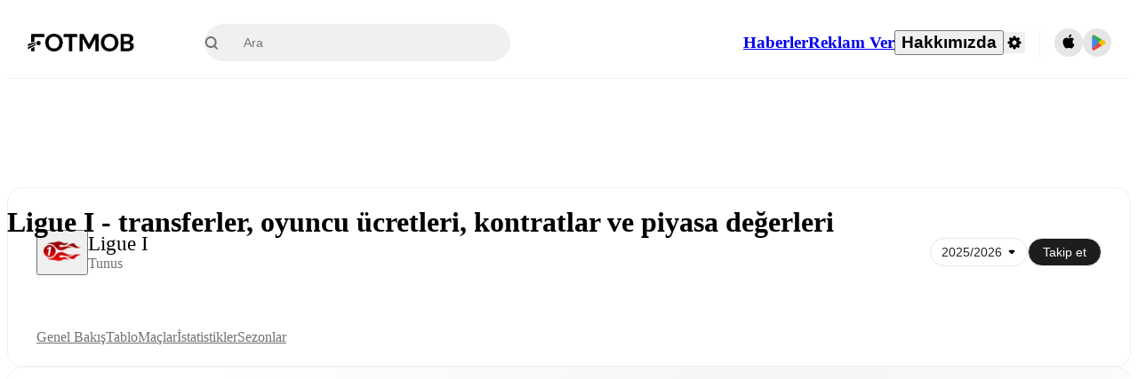

--- FILE ---
content_type: text/html; charset=utf-8
request_url: https://www.fotmob.com/tr/leagues/544/transfers
body_size: 84045
content:
<!DOCTYPE html><html lang="tr" dir="ltr"><head><meta name="apple-itunes-app" content="app-id=488575683"/><link rel="alternate" href="android-app://com.mobilefootie.wc2010/http"/><link rel="apple-touch-icon" href="/img/android-icon-192x192.png"/><link rel="manifest" href="/manifest.json"/><link rel="icon" type="image/x-icon" href="/favicon.ico"/><link rel="icon" type="image/png" href="/favicon.png"/><link rel="icon" type="image/png" sizes="96x96" href="/img/favicon-96x96.png"/><link rel="icon" type="image/svg+xml" href="/favicon.svg"/><meta name="apple-mobile-web-app-title" content="FotMob"/><meta name="color-scheme" content="dark light"/><meta name="robots" content="all"/><meta charSet="utf-8"/><meta name="viewport" content="width=device-width, initial-scale=1.0, maximum-scale=5.0"/><meta property="og:site_name" content="FotMob"/><meta property="og:image:width" content="1200"/><meta property="og:image:height" content="630"/><meta property="fb:app_id" content="204905456199565"/><meta property="fb:admins" content="christer.nordvik"/><meta property="article:author" content="https://www.facebook.com/fotmob"/><meta property="article:publisher" content="https://www.facebook.com/fotmob"/><meta name="google-site-verification" content="iAsqa4atH8Kb02MqS9Sc0oZC__7WrvJYU6zYqJqE6Ww"/><link rel="alternate" type="application/atom+xml" title="En iyi haberler" href="https://www.fotmob.com/topnews/feed"/><link rel="alternate" hrefLang="en" href="https://www.fotmob.com/leagues/544/transfers"/><link rel="alternate" hrefLang="en-GB" href="https://www.fotmob.com/en-GB/leagues/544/transfers"/><link rel="alternate" hrefLang="ar" href="https://www.fotmob.com/ar/leagues/544/transfers"/><link rel="alternate" hrefLang="da" href="https://www.fotmob.com/da/leagues/544/transfers"/><link rel="alternate" hrefLang="de" href="https://www.fotmob.com/de/leagues/544/transfers"/><link rel="alternate" hrefLang="el" href="https://www.fotmob.com/el/leagues/544/transfers"/><link rel="alternate" hrefLang="es" href="https://www.fotmob.com/es/leagues/544/transfers"/><link rel="alternate" hrefLang="fa" href="https://www.fotmob.com/fa/leagues/544/transfers"/><link rel="alternate" hrefLang="fi" href="https://www.fotmob.com/fi/leagues/544/transfers"/><link rel="alternate" hrefLang="fr" href="https://www.fotmob.com/fr/leagues/544/transfers"/><link rel="alternate" hrefLang="hi" href="https://www.fotmob.com/hi/leagues/544/transfers"/><link rel="alternate" hrefLang="id" href="https://www.fotmob.com/id/leagues/544/transfers"/><link rel="alternate" hrefLang="it" href="https://www.fotmob.com/it/leagues/544/transfers"/><link rel="alternate" hrefLang="ja" href="https://www.fotmob.com/ja/leagues/544/transfers"/><link rel="alternate" hrefLang="ko" href="https://www.fotmob.com/ko/leagues/544/transfers"/><link rel="alternate" hrefLang="my" href="https://www.fotmob.com/my/leagues/544/transfers"/><link rel="alternate" hrefLang="nb" href="https://www.fotmob.com/nb/leagues/544/transfers"/><link rel="alternate" hrefLang="nl" href="https://www.fotmob.com/nl/leagues/544/transfers"/><link rel="alternate" hrefLang="pl" href="https://www.fotmob.com/pl/leagues/544/transfers"/><link rel="alternate" hrefLang="pt-BR" href="https://www.fotmob.com/pt-BR/leagues/544/transfers"/><link rel="alternate" hrefLang="pt-PT" href="https://www.fotmob.com/pt-PT/leagues/544/transfers"/><link rel="alternate" hrefLang="ro" href="https://www.fotmob.com/ro/leagues/544/transfers"/><link rel="alternate" hrefLang="ru" href="https://www.fotmob.com/ru/leagues/544/transfers"/><link rel="alternate" hrefLang="sv" href="https://www.fotmob.com/sv/leagues/544/transfers"/><link rel="alternate" hrefLang="sw" href="https://www.fotmob.com/sw/leagues/544/transfers"/><link rel="alternate" hrefLang="th" href="https://www.fotmob.com/th/leagues/544/transfers"/><link rel="alternate" hrefLang="tr" href="https://www.fotmob.com/tr/leagues/544/transfers"/><link rel="alternate" hrefLang="uk" href="https://www.fotmob.com/uk/leagues/544/transfers"/><link rel="alternate" hrefLang="vi" href="https://www.fotmob.com/vi/leagues/544/transfers"/><link rel="alternate" hrefLang="zh-Hans" href="https://www.fotmob.com/zh-Hans/leagues/544/transfers"/><link rel="alternate" hrefLang="x-default" href="https://www.fotmob.com/leagues/544/transfers"/><link rel="canonical" href="https://www.fotmob.com/tr/leagues/544/transfers"/><title>Ligue I - transferler, oyuncu ücretleri, kontratlar ve piyasa değerleri</title><meta name="title" content="Ligue I - transferler, oyuncu ücretleri, kontratlar ve piyasa değerleri"/><meta name="description" content="Tüm Ligue I transferlerini görün."/><meta property="og:title" content="Ligue I - transferler, oyuncu ücretleri, kontratlar ve piyasa değerleri"/><meta property="og:description" content="Tüm Ligue I transferlerini görün."/><meta property="og:type" content="website"/><meta property="og:url" content="https://www.fotmob.com/tr/leagues/544/transfers"/><meta property="og:image" content="https://images.fotmob.com/image_resources/logo/leaguelogo/544.png"/><meta property="og:image:secure_url" content="https://images.fotmob.com/image_resources/logo/leaguelogo/544.png"/><meta property="og:image:url" content="https://images.fotmob.com/image_resources/logo/leaguelogo/544.png"/><meta name="twitter:image" content="https://images.fotmob.com/image_resources/logo/leaguelogo/544.png"/><meta name="twitter:url" content="https://images.fotmob.com/image_resources/logo/leaguelogo/544.png"/><meta name="twitter:card" content="summary_large_image"/><meta name="twitter:title" content="Ligue I - transferler, oyuncu ücretleri, kontratlar ve piyasa değerleri"/><meta name="twitter:description" content="Tüm Ligue I transferlerini görün."/><script type="application/ld+json">{"@context":"https://schema.org","@type":"BreadcrumbList","itemListElement":[{"@type":"ListItem","position":1,"name":"Home","item":"https://www.fotmob.com"},{"@type":"ListItem","position":2,"name":"Ligue I","item":"https://www.fotmob.com/leagues/544/overview/ligue-i"}]}</script><meta name="next-head-count" content="70"/><script>
            window['gtag_enable_tcf_support'] = true;
            window.dataLayer = window.dataLayer || [];

            function gtag(){dataLayer.push(arguments);}

            gtag("consent", "default", {
              ad_user_data: "denied",
              ad_personalization: "denied",
              ad_storage: "denied",
              analytics_storage: "denied",
              wait_for_update: 500,
            });

            var googletag = googletag || {};
            googletag.cmd = googletag.cmd || [];
          </script><meta name="facebook-domain-verification" content="zl0z5wgwj5g4s04a6b66shd41rcv73"/><link rel="preload" href="/_next/static/media/e4af272ccee01ff0-s.p.woff2" as="font" type="font/woff2" crossorigin="anonymous" data-next-font="size-adjust"/><link rel="preload" href="/_next/static/media/ac201f8f53077d02-s.p.woff2" as="font" type="font/woff2" crossorigin="anonymous" data-next-font="size-adjust"/><link rel="preload" href="/_next/static/media/69a3e8519bc48631-s.p.woff2" as="font" type="font/woff2" crossorigin="anonymous" data-next-font="size-adjust"/><link rel="preload" href="/_next/static/media/eafd199e46aeca6e-s.p.woff2" as="font" type="font/woff2" crossorigin="anonymous" data-next-font="size-adjust"/><link rel="preload" href="/_next/static/css/89aa487f0609ca08.css" as="style"/><link rel="stylesheet" href="/_next/static/css/89aa487f0609ca08.css" data-n-g=""/><link rel="preload" href="/_next/static/css/303db8ae89685fdc.css" as="style"/><link rel="stylesheet" href="/_next/static/css/303db8ae89685fdc.css"/><link rel="preload" href="/_next/static/css/4092cb3d8001a731.css" as="style"/><link rel="stylesheet" href="/_next/static/css/4092cb3d8001a731.css"/><noscript data-n-css=""></noscript><script defer="" nomodule="" src="/_next/static/chunks/polyfills-42372ed130431b0a.js"></script><script defer="" src="/_next/static/chunks/41664-97c71784feb2e6c8.js"></script><script defer="" src="/_next/static/chunks/46003-eb2d90c4d37900ec.js"></script><script defer="" src="/_next/static/chunks/5642-229fa03a6de2c526.js"></script><script defer="" src="/_next/static/chunks/49454-ed255ae1c2fe58f8.js"></script><script defer="" src="/_next/static/chunks/48690.866ae4fece197989.js"></script><script defer="" src="/_next/static/chunks/34221-81ae7c84e01a0dfb.js"></script><script defer="" src="/_next/static/chunks/83253-73af13f63b8bcdd7.js"></script><script defer="" src="/_next/static/chunks/66839-27a0877f864fc4dd.js"></script><script defer="" src="/_next/static/chunks/48030.68ccadc3803a1318.js"></script><script defer="" src="/_next/static/chunks/39323-573c629f004c7a9e.js"></script><script defer="" src="/_next/static/chunks/314.4a3f583ee3a85ab5.js"></script><script defer="" src="/_next/static/chunks/76112-0e563388f895b754.js"></script><script defer="" src="/_next/static/chunks/57484-14fee8aa587c7e3b.js"></script><script defer="" src="/_next/static/chunks/97106-1d9afb6d37981c3d.js"></script><script defer="" src="/_next/static/chunks/8480-172c414242745720.js"></script><script defer="" src="/_next/static/chunks/16626-d8c0661235217928.js"></script><script defer="" src="/_next/static/chunks/75030-94e61e6e2c1437da.js"></script><script defer="" src="/_next/static/chunks/35030-b1f512a27da42bc6.js"></script><script defer="" src="/_next/static/chunks/91565.ac8eb48067f56255.js"></script><script defer="" src="/_next/static/chunks/66319.a65cb1805447a190.js"></script><script defer="" src="/_next/static/chunks/34507.9d6266d39c2b1eae.js"></script><script defer="" src="/_next/static/chunks/17523.c266c38a69879b16.js"></script><script defer="" src="/_next/static/chunks/96283.7497d05d9b35c226.js"></script><script defer="" src="/_next/static/chunks/3538.e2a5d414bed3a62e.js"></script><script defer="" src="/_next/static/chunks/64333-9dea8680bb61ff04.js"></script><script defer="" src="/_next/static/chunks/51423-4a6b2c653a299f45.js"></script><script defer="" src="/_next/static/chunks/92413-61b29ca19dfce395.js"></script><script defer="" src="/_next/static/chunks/43033-467c548e1eb11ef1.js"></script><script defer="" src="/_next/static/chunks/88359-5f7ed9f2e29d8914.js"></script><script defer="" src="/_next/static/chunks/49460.79b75815b655b176.js"></script><script defer="" src="/_next/static/chunks/33649.2ccc0dddbc624f9b.js"></script><script defer="" src="/_next/static/chunks/37381.68923002ac4bc927.js"></script><script src="/_next/static/chunks/webpack-0aa49d57371ccb63.js" defer=""></script><script src="/_next/static/chunks/framework-1de4494bc2661013.js" defer=""></script><script src="/_next/static/chunks/main-1b323040ec5cab07.js" defer=""></script><script src="/_next/static/chunks/pages/_app-b914a69440089825.js" defer=""></script><script src="/_next/static/chunks/15610-c19c3a87bc115b08.js" defer=""></script><script src="/_next/static/chunks/83028-8cbc11d2d1993c49.js" defer=""></script><script src="/_next/static/chunks/85357-cc6d34e24aa5cf30.js" defer=""></script><script src="/_next/static/chunks/pages/%5Blng%5D/leagues/%5Bid%5D/%5Btab%5D/%5B%5B...slug%5D%5D-b631d004f7b6ad7d.js" defer=""></script><script src="/_next/static/If2Al_m_D9ObIFPtV7FX_/_buildManifest.js" defer=""></script><script src="/_next/static/If2Al_m_D9ObIFPtV7FX_/_ssgManifest.js" defer=""></script><style id="__jsx-2214183819">:root{--font-inter:'__Inter_f367f3', '__Inter_Fallback_f367f3', sans-serif;--font-walsheim:'__walsheim_e6bd29', '__walsheim_Fallback_e6bd29', sans-serif}</style></head><body class="font-default antialiased"><div id="__next"><script type="text/javascript" src="/theme.js"></script><style data-emotion="css-global nmiu3g">.theme-light{--GlobalColorScheme-BoxShadow:0 10px 40px 0 rgba(0, 0, 0, 0.2);--GlobalColorScheme-SelectionColor:rgba(204, 204, 204, 1);--GlobalColorScheme-SelectionTextColor:rgba(0, 0, 0, 1.0);--GlobalColorScheme-InsightTextColor:rgba(70, 70, 70, 1.0);--GlobalColorScheme-Divider:1px solid rgba(245, 245, 245, 1.0);--GlobalColorScheme-IconColor:rgba(0, 0, 0, 1.0);--GlobalColorScheme-IconDisabledColor:rgba(204, 204, 204, 1);--GlobalColorScheme-Button-color:rgba(0, 0, 0, 1.0);--GlobalColorScheme-Button-colorActive:rgba(255, 255, 255, 1.0);--GlobalColorScheme-Button-background:rgba(255, 255, 255, 1.0);--GlobalColorScheme-Button-backgroundActive:rgba(0, 0, 0, 1.0);--GlobalColorScheme-Button-backgroundHover:rgba(234, 234, 234, 1.0);--GlobalColorScheme-Button-border:solid 1px rgba(232, 232, 232, 1.0);--GlobalColorScheme-Carousel-dotActive:rgba(0, 152 , 95, 1.0);--GlobalColorScheme-Carousel-dotInactive:rgba(0, 0, 0, 1.0);--GlobalColorScheme-Carousel-dotOpacity:0.2;--GlobalColorScheme-Carousel-dotHoverOpacity:0.7;--GlobalColorScheme-ThemeColor:rgba(0, 152 , 95, 1.0);--GlobalColorScheme-Logo-color:rgba(0, 0, 0, 1.0);--GlobalColorScheme-Skeleton-baseColor:rgba(255, 255, 255, 1.0);--GlobalColorScheme-Skeleton-highlightColor:rgba(245, 245, 245, 1.0);--GlobalColorScheme-Skeleton-elementBaseColor:rgba(214, 214, 214, 1);--GlobalColorScheme-Skeleton-elementHighlightColor:rgba(255, 255, 255, 1.0);--GlobalColorScheme-Skeleton-newsCoverImage:rgba(232, 232, 232, 1.0);--GlobalColorScheme-Skeleton-newsCoverText:rgba(240, 240, 240, 1.0);--GlobalColorScheme-Hamburger-color:rgba(51, 51, 51, 1.0);--GlobalColorScheme-ChevronSvg-leaguesDropdown:rgba(51, 51, 51, 1.0);--GlobalColorScheme-ChevronSvg-datepickerDropdown:rgba(0, 152 , 95, 1.0);--GlobalColorScheme-ChevronSvg-datepickerRightLeft:rgba(0, 0, 0, 1.0);--GlobalColorScheme-SearchSvg-color:rgba(51, 51, 51, 1.0);--GlobalColorScheme-UserIconFallbackSvg-color:rgba(51, 51, 51, 1.0);--GlobalColorScheme-TrendingSvg-color:rgba(51, 51, 51, 1.0);--GlobalColorScheme-SocialItem-color:rgba(51, 51, 51, 1.0);--GlobalColorScheme-PlayerPositionPitchSvg-lineColor:rgba(239, 239, 239, 1.0);--GlobalColorScheme-PlayerPositionPitchSvg-pitchColor:rgba(255, 255, 255, 1.0);--GlobalColorScheme-PlayerPositionPitchSvg-badgeTextColor:rgba(255, 255, 255, 1.0);--GlobalColorScheme-PlayerPositionPitchSvg-badgeBackgroundColor:rgba(51, 51, 51, 1.0);--GlobalColorScheme-ArrowBackSvg-color:rgba(51, 51, 51, 1.0);--GlobalColorScheme-DefaultColor-white:rgba(255, 255, 255, 1.0);--GlobalColorScheme-DefaultColor-black:rgba(0, 0, 0, 1.0);--GlobalColorScheme-DefaultColor-green:rgba(0, 152 , 95, 1.0);--GlobalColorScheme-DefaultColor-lightgreen:rgba(178, 222, 206, 1.0);--GlobalColorScheme-DefaultColor-grey:rgba(131, 131, 131, 1.0);--GlobalColorScheme-DefaultColor-lightGrey:rgba(152, 152, 152, 1.0);--GlobalColorScheme-DefaultColor-lightDarkGrey:rgba(113, 113, 113, 1.0);--GlobalColorScheme-DefaultColor-lightBlue:rgba(14, 135, 224, 1.0);--GlobalColorScheme-DefaultColor-darkGray:rgba(51, 51, 51, 1.0);--GlobalColorScheme-DefaultColor-whiteOrBlack:rgba(0, 0, 0, 1.0);--GlobalColorScheme-DefaultColor-blackOrWhite:rgba(255, 255, 255, 1.0);--GlobalColorScheme-DefaultColor-win:rgba(0, 152 , 95, 1.0);--GlobalColorScheme-DefaultColor-lose:rgba(221, 54, 54, 1.0);--GlobalColorScheme-DefaultColor-draw:rgba(89, 100, 112, 1);--GlobalColorScheme-DefaultColor-white80:rgba(255, 255, 255, 0.8);--GlobalColorScheme-Text-textDefault:rgba(0, 0, 0, 1.0);--GlobalColorScheme-Text-secondaryText:rgba(159, 159, 159, 1.0);--GlobalColorScheme-Text-secondaryText2:rgba(113, 113, 113, 1.0);--GlobalColorScheme-Text-secondaryText3:rgba(56, 56, 56, 1.0);--GlobalColorScheme-Text-secondaryText4:rgba(70, 70, 70, 1.0);--GlobalColorScheme-Text-secondaryText5:rgba(56, 56, 56, 1.0);--GlobalColorScheme-Text-lighterTextDefault:rgba(152, 152, 152, 1.0);--GlobalColorScheme-Text-textSuccess:rgba(0, 152 , 95, 1.0);--GlobalColorScheme-Text-textWarning:rgba(221, 54, 54, 1.0);--GlobalColorScheme-Text-darkText1:rgba(131, 131, 131, 1.0);--GlobalColorScheme-Text-link:rgba(0, 178, 133, 1.0);--GlobalColorScheme-Text-lightText:rgba(178, 178, 178, 1.0);--GlobalColorScheme-Background-background0:rgba(255, 255, 255, 1.0);--GlobalColorScheme-Background-background1:rgba(250, 250, 250, 1.0);--GlobalColorScheme-Background-background2:rgba(245, 245, 245, 1.0);--GlobalColorScheme-Background-background3:rgba(242, 244, 247, 1.0);--GlobalColorScheme-Background-background4:rgba(240, 240, 240, 1.0);--GlobalColorScheme-Background-background5:rgba(240, 240, 240, 1.0);--GlobalColorScheme-Background-background6:rgba(242, 244, 247, 1.0);--GlobalColorScheme-Background-main:rgba(250, 250, 250, 1.0);--GlobalColorScheme-Background-card:rgba(255, 255, 255, 1.0);--GlobalColorScheme-Background-cardSecondary:rgba(255, 255, 255, 1.0);--GlobalColorScheme-Background-cardHover:rgba(245, 245, 245, 1.0);--GlobalColorScheme-Background-placeholder:rgba(232, 232, 232, 1.0);--GlobalColorScheme-Background-placeholder2:rgba(250, 250, 250, 1.0);--GlobalColorScheme-Background-dialog:rgba(255, 255, 255, 1.0);--GlobalColorScheme-Border-borderColor1:rgba(250, 250, 250, 1.0);--GlobalColorScheme-Border-borderColor2:rgba(232, 232, 232, 1.0);--GlobalColorScheme-Border-borderColor3:rgba(223, 223, 223, 1.0);--GlobalColorScheme-Border-borderColor4:rgba(245, 245, 245, 1.0);--GlobalColorScheme-Border-borderColor5:rgba(222, 222, 222, 1.0);--GlobalColorScheme-Border-borderColor6:rgba(222, 222, 222, 1.0);--GlobalColorScheme-Border-cardBorder:solid 1px rgba(240, 240, 240, 1.0);--GlobalColorScheme-Border-dividerColor:rgba(245, 245, 245, 1.0);--GlobalColorScheme-Border-livetickerStatItemBorder:rgba(240, 240, 240, 1.0);--GlobalColorScheme-Tile-tileBg0:rgba(249, 249, 250, 1.0);--GlobalColorScheme-Tile-tileBg1:rgba(238, 238, 238, 1.0);--GlobalColorScheme-Tile-tileBg2:rgba(242, 244, 247, 1.0);--GlobalColorScheme-Hover-linkHover:rgba(0, 152 , 95, 1.0);--GlobalColorScheme-Tooltip-background:rgba(51, 51, 51, 1.0);--GlobalColorScheme-Tooltip-text:rgba(255, 255, 255, 1.0);--GlobalColorScheme-DividerColor:rgba(245, 245, 245, 1.0);--Follow-FollowButton-border:1px solid rgba(232, 232, 232, 1.0);--Follow-FollowButton-background:rgba(29, 29, 29, 1.0);--Follow-FollowButton-text:rgba(255, 255, 255, 1.0);--Follow-FollowButton-backgroundHover:rgba(51, 51, 51, 1.0);--Follow-FollowButton-backgroundPressed:rgba(70, 70, 70, 1.0);--Follow-FollowingButton-border:1px solid rgba(232, 232, 232, 1.0);--Follow-FollowingButton-text:rgba(34, 34, 34, 1.0);--Follow-FollowingButton-background:transparent;--Follow-FollowingButton-backgroundHover:rgba(245, 245, 245, 1.0);--Follow-FollowingButton-backgroundPressed:rgba(232, 232, 232, 1.0);--Follow-FollowButtonTransparent-border:1px solid transparent;--Follow-FollowButtonTransparent-text:black;--Follow-FollowButtonTransparent-background:rgba(255, 255, 255, 1.0);--Follow-FollowButtonTransparent-backgroundHover:rgba(222, 222, 222, 1.0);--Follow-FollowButtonTransparent-backgroundPressed:rgba(204, 204, 204, 1);--Follow-FollowingButtonTransparent-border:1px solid rgba(255, 255, 255, 1.0);--Follow-FollowingButtonTransparent-text:rgba(255, 255, 255, 1.0);--Follow-FollowingButtonTransparent-background:transparent;--Follow-FollowingButtonTransparent-backgroundHover:rgba(255, 255, 255, 0.1);--Follow-FollowingButtonTransparent-backgroundPressed:rgba(255, 255, 255, 0.2);--Follow-FollowingInternalBorder:1px solid rgba(232, 232, 232, 1.0);--Follow-FollowingInternalTransparentBorder:1px solid rgba(255, 255, 255, 1.0);--Follow-FollowingDropdown-background:rgba(255, 255, 255, 1.0);--Follow-FollowingDropdown-backgroundHover:rgba(245, 245, 245, 1.0);--Follow-FollowStar-icon-default:rgba(159, 159, 159, 1.0);--Follow-FollowStar-icon-hover:rgba(255, 255, 255, 1.0);--Follow-FollowStar-icon-active:rgba(255, 255, 255, 1.0);--Follow-FollowStar-icon-selected:rgba(204, 204, 204, 1);--Follow-FollowStar-background-default:rgba(240, 240, 240, 1.0);--Follow-FollowStar-background-hover:rgba(113, 113, 113, 1.0);--Follow-FollowStar-background-active:rgba(70, 70, 70, 1.0);--Follow-FollowStar-background-selected:rgba(255, 255, 255, 1.0);--Follow-FollowStar-border-default:rgba(222, 222, 222, 1.0);--Follow-FollowStar-border-hover:rgba(113, 113, 113, 1.0);--Follow-FollowStar-border-active:rgba(70, 70, 70, 1.0);--Follow-FollowStar-border-selected:rgba(222, 222, 222, 1.0);--TLHeader-buttonBackground:rgba(255, 255, 255, 1.0);--TLHeader-buttonHoverBackground:rgba(245, 245, 245, 1.0);--TLHeader-buttonColor:rgba(34, 34, 34, 1.0);--TLHeader-buttonHoverColor:rgba(34, 34, 34, 1.0);--TLHeader-buttonBorder:1px solid rgba(232, 232, 232, 1.0);--TLIcon-border:1px solid rgba(232, 232, 232, 1.0);--TLIcon-background:rgba(255, 255, 255, 1.0);--PlayerIcon-background:rgba(240, 240, 240, 1.0);--SyncCalendar-buttonBackground:rgba(0, 152 , 95, 1.0);--SyncCalendar-buttonColor:rgba(255, 255, 255, 1.0);--ThemeToggle-ToggleTrack-background:rgba(142, 142, 142, 1.0);--ThemeToggle-ToggleThumb-background:rgba(255, 255, 255, 1.0);--Squad-background:rgba(255, 255, 255, 1.0);--Squad-border:rgba(245, 245, 245, 1.0);--Squad-playerIconBackground:rgba(245, 245, 245, 1.0);--FtContainer-border:1px solid rgba(234, 234, 234, 1.0);--MainHeader-background:rgba(255, 255, 255, 1.0);--MainHeader-bottomBorder:rgba(245, 245, 245, 1.0);--MainHeader-aboutUsDropdownDividerColor:rgba(245, 245, 245, 1.0);--MainHeader-SearchBox-searchIconColor:rgba(113, 113, 113, 1.0);--MainHeader-SearchBox-searchIconFocusColor:rgba(51, 51, 51, 1.0);--MainHeader-SearchBox-searchBackground:rgba(240, 240, 240, 1.0);--MainHeader-SearchBox-searchPlaceholderText:rgba(113, 113, 113, 1.0);--MainHeader-SearchBox-searchResultHoverBackground:rgba(240, 240, 240, 1.0);--MainHeader-SearchBox-popularSearchButtonBackground:rgba(237, 237, 237, 1.0);--MainHeader-SettingsDropdown-background:rgba(255, 255, 255, 1.0);--MainHeader-SettingsDropdown-backgroundActive:rgba(232, 232, 232, 1.0);--MainHeader-SettingsDropdown-iconColor:rgba(159, 159, 159, 1.0);--MainHeader-SettingsDropdown-iconHoverColor:rgba(0, 0, 0, 1.0);--MainHeader-SettingsDropdown-iconActiveColor:rgba(0, 0, 0, 1.0);--MainHeader-SettingsDropdown-boxShadowMobile:0px 1px 11px rgba(0, 0, 0, 0.15);--MFColorScheme-statDescriptionColor:rgba(80, 80, 80, 1.0);--MFColorScheme-teamLostOnPenaltiesColor:rgba(159, 159, 159, 1.0);--MFColorScheme-OddsPoll-background:rgba(255, 255, 255, 1.0);--MFColorScheme-OddsPoll-userVoteColor:rgba(0, 152 , 95, 1.0);--MFColorScheme-OddsPoll-buttonBorder:1px solid rgba(232, 232, 232, 1.0);--MFColorScheme-OddsPoll-buttonTextColor:rgba(113, 113, 113, 1.0);--MFColorScheme-OddsPoll-buttonHover-text:rgba(255, 255, 255, 1.0);--MFColorScheme-OddsPoll-buttonHover-background:rgba(0, 152 , 95, 1.0);--MFColorScheme-OddsPoll-pollbarBackground:rgba(234, 234, 234, 1.0);--MFColorScheme-OddsPoll-pollbarBackgroundWinner:rgba(0, 152, 95, 0.3);--MFColorScheme-OddsPoll-pollbarColor:rgba(113, 113, 113, 1.0);--MFColorScheme-OddsPoll-textColor:rgba(51, 51, 51, 1.0);--MFColorScheme-Odds-coeffBackground:rgba(237, 237, 237, 1.0);--MFColorScheme-Odds-inactiveText:rgba(113, 113, 113, 1.0);--MFColorScheme-Odds-marketTitle:rgba(74, 74, 74, 1.0);--MFColorScheme-OddsWebView-backgroundiOS:rgba(240, 240, 240, 1.0);--MFColorScheme-OddsWebView-backgroundAndroid:rgba(234, 234, 234, 1.0);--MFColorScheme-OddsWebView-marketName:rgba(51, 51, 51, 1.0);--MFColorScheme-OddsWebView-coeffBackgroundiOS:rgba(235, 244, 241, 1.0);--MFColorScheme-OddsWebView-coeffBackgroundAndroid:rgba(235, 244, 241, 1.0);--MFColorScheme-OddsWebView-coeffText:rgba(0, 152 , 95, 1.0);--MFColorScheme-OddsWebView-betChoiceName:rgba(113, 113, 113, 1.0);--MFColorScheme-OddsWebView-border:rgba(245, 245, 245, 0.7);--MFColorScheme-OddsWebView-playButton:rgba(0, 152 , 95, 1.0);--MFColorScheme-OddsWebView-playButtonText:rgba(255, 255, 255, 1.0);--MFColorScheme-OddsWebView-CouponBuilder-dateHeader:rgba(113, 113, 113, 1.0);--MFColorScheme-OddsWebView-CouponBuilder-selectedTeamIconFill:rgba(240, 240, 240, 1.0);--MFColorScheme-OddsWebView-CouponBuilder-selectedOddsButtonFill:rgba(222, 222, 222, 1.0);--MFColorScheme-OddsWebView-CouponBuilder-selectedOddsButtonText:rgba(51, 51, 51, 1.0);--MFColorScheme-OddsWebView-CouponBuilder-teamBorder:rgba(232, 232, 232, 1.0);--MFColorScheme-OddsWebView-CouponBuilder-matchTime:rgba(113, 113, 113, 1.0);--MFColorScheme-OddsWebView-CouponBuilder-drawerBackground:rgba(255, 255, 255, 1.0);--MFColorScheme-OddsWebView-CouponBuilder-drawerBorder:rgba(232, 232, 232, 1.0);--MFColorScheme-OddsWebView-CouponBuilder-playNowButtonText:rgba(255, 255, 255, 1.0);--MFColorScheme-OddsWebView-SegmentConrol-background:rgba(222, 222, 222, 1.0);--MFColorScheme-OddsWebView-SegmentConrol-highlightColor:rgba(255, 255, 255, 1.0);--MFColorScheme-Stadium-capacityPercentageBarBackground:rgba(232, 232, 232, 1.0);--MFColorScheme-Weather-rainText:rgba(70, 70, 70, 1.0);--MFColorScheme-Weather-sun:rgba(255, 206, 44, 1);--MFColorScheme-Weather-sunWhenThundering:rgba(240, 128, 34, 1.0);--MFColorScheme-Weather-bolt:rgba(255, 206, 44, 1);--MFColorScheme-Weather-cloud:rgba(222, 222, 222, 1.0);--MFColorScheme-Weather-rain:rgba(30, 136, 229, 1.0);--MFColorScheme-Weather-snow:rgba(204, 204, 204, 1);--MFColorScheme-Weather-moon:rgba(232, 232, 232, 1.0);--MFColorScheme-Weather-fog:rgba(222, 222, 222, 1.0);--MFColorScheme-LTCFilter-containerBackground:rgba(142, 142, 142, 1.0);--MFColorScheme-LTCFilter-backgroundChecked:rgba(0, 152 , 95, 1.0);--MFColorScheme-LTCFilter-backgroundUnChecked:rgba(142, 142, 142, 1.0);--MFColorScheme-LTCFilter-textColor:rgba(113, 113, 113, 1.0);--MFColorScheme-Shotmap-pitchBackground:rgba(250, 250, 250, 1.0);--MFColorScheme-Shotmap-goalLine:rgba(185, 185, 185, 1.0);--MFColorScheme-Shotmap-pitchLines:rgba(221, 221, 221, 1.0);--MFColorScheme-Shotmap-border:rgba(232, 232, 232, 1.0);--MFColorScheme-Shotmap-statText:rgba(51, 51, 51, 1.0);--MFColorScheme-Shotmap-ballPattern:rgba(51, 51, 51, 1.0);--MFColorScheme-Shotmap-Fullscreen-shotmapInfoBorder:solid 1px rgba(232, 232, 232, 1.0);--MFColorScheme-Shotmap-Fullscreen-statTitleColor:rgba(113, 113, 113, 1.0);--MFColorScheme-Shotmap-Fullscreen-browseButtonBorder:1px solid rgba(229, 229, 229, 1.0);--MFColorScheme-Shotmap-Fullscreen-browseButtonBackground:none;--MFColorScheme-RoundMatches-hoverColor:rgba(237, 237, 237, 1.0);--MFColorScheme-RoundMatches-highlightColor:rgba(237, 237, 237, 1.0);--MFFullscreenColorScheme-penaltyDivider:1px solid rgba(232, 232, 232, 1.0);--MFFullscreenColorScheme-headerBoxShadow:rgba(0, 0, 0, 0.07);--MFFullscreenColorScheme-eventIconColor:rgba(51, 51, 51, 1.0);--MFFullscreenColorScheme-eventIconBackground:rgba(255, 255, 255, 1.0);--MFFullscreenColorScheme-eventIconOutline:rgba(214, 214, 214, 1);--MFFullscreenColorScheme-badgeContainerOutline:1px solid rgba(232, 232, 232, 1.0);--MFFullscreenColorScheme-headerIconColor:rgba(113, 113, 113, 1.0);--MFFullscreenColorScheme-headerEventsColor:rgba(113, 113, 113, 1.0);--MFFullscreenColorScheme-seasonTopScores-name:rgba(92, 92, 92, 1.0);--MFFullscreenColorScheme-seasonTopScores-stat:rgba(113, 113, 113, 1.0);--MFFullscreenColorScheme-expandButton:rgba(0, 0, 0, 1.0);--MFFullscreenColorScheme-pitch:rgba(1, 147, 92, 1.0);--MFFullscreenColorScheme-pitchLines:rgba(13, 159, 104, 1.0);--MFFullscreenColorScheme-pitchPossible:rgba(89, 100, 112, 1);--MFFullscreenColorScheme-pitchLinesPossible:rgba(102, 112, 123, 1);--MFFullscreenColorScheme-lineupPlayerSubOutTextColor:rgba(255, 255, 255, 1.0);--MFFullscreenColorScheme-playerIconBackground:rgba(255, 255, 255, 1.0);--MFFullscreenColorScheme-subIconBackground:rgba(237, 237, 237, 1.0);--MFFullscreenColorScheme-audioToggleBackground:rgba(204, 204, 204, 1);--MFFullscreenColorScheme-audioToggleBackgroundChecked:rgba(0, 152 , 95, 1.0);--MFFullscreenColorScheme-audioToggleBorder:1px solid transparent;--MFFullscreenColorScheme-audioToggleBorderChecked:1px solid transparent;--MFFullscreenColorScheme-iconColor:rgba(113, 113, 113, 1.0);--MFFullscreenColorScheme-Events-HalfTimeCircle-left:rgba(213,213,213,1.0);--MFFullscreenColorScheme-Events-HalfTimeCircle-right:rgba(51, 51, 51, 1.0);--MFFullscreenColorScheme-Odds-coeffBackground:rgba(237, 237, 237, 1.0);--MFFullscreenColorScheme-Odds-inactiveText:rgba(113, 113, 113, 1.0);--MFFullscreenColorScheme-Odds-secondaryTextButton:rgba(255, 255, 255, 0.6);--MFFullscreenColorScheme-Odds-secondaryTextButtonHover:rgba(255, 255, 255, 0.6);--MFFullscreenColorScheme-lineupHeaderTextBackground:rgba(240, 240, 240, 1.0);--MFFullscreenColorScheme-topPlayersBorder:rgba(237, 237, 237, 1.0);--MFFullscreenColorScheme-topPlayersBackground:transparent;--MFFullscreenColorScheme-topPlayerName:rgba(92, 92, 92, 1.0);--MFFullscreenColorScheme-insightBackground:rgba(245, 245, 245, 1.0);--MFFullscreenColorScheme-SpeechBubbleNoEvents:rgba(230, 230, 230, 1.0);--MFFullscreenColorScheme-SpeechBubbleNoEventsFill1:rgba(214, 214, 214, 1);--MFFullscreenColorScheme-SpeechBubbleNoEventsFill2:rgba(196, 196, 196, 1);--MFFullscreenColorScheme-playerStatsTableHoverBackground:rgba(250, 250, 250, 1.0);--MFFullscreenColorScheme-headerSecondaryTextColor:rgba(159, 159, 159, 1.0);--LeaguesDropdown-navTextSecondary:rgba(152, 152, 152, 1.0);--LeaguesDropdown-navTextSelected:rgba(0, 152 , 95, 1.0);--LeaguesDropdown-navButtonSelectedText:rgba(255, 255, 255, 1.0);--LeaguesDropdown-navButtonSelectedBg:rgba(0, 152 , 95, 1.0);--LeaguesDropdown-navButtonText:rgba(152, 152, 152, 1.0);--LeaguesDropdown-navButtonBg:rgba(255, 255, 255, 1.0);--LeaguesDropdown-hover:rgba(255, 255, 255, 1.0);--Lineup-teamHeaderBackground:rgba(13, 159, 104, 1.0);--Lineup-shirtNumber:rgba(255, 255, 255, 0.8);--Lineup-possibleLineupHeader:rgba(227, 227, 227, 1.0);--Lineup-FantasyButtonBackground:rgba(4, 136, 86, 1.0);--Lineup-FantasyButtonTextColor:rgba(255, 255, 255, 1.0);--Lineup-PlayerIconBackground:rgba(217, 217, 217, 1.0);--Lineup-ProbableLineupPitchBackground:rgba(89, 100, 112, 1.0);--Lineup-ProbableLineupPitchLines:rgba(109, 119, 130, 1.0);--Lineup-ProbableLineupHeaderColor:rgba(48, 62, 77, 1.0);--Lineup-ProbableLineupShirtAndFormationColor:rgba(178, 222, 206, 1.0);--Lineup-goalStroke:rgba(34, 34, 34, 1.0);--Lineup-captainBackground:rgba(255, 255, 255, 1.0);--Lineup-captainText:rgba(70, 70, 70, 1.0);--Lineup-benchSubInText:rgba(0, 152 , 95, 1.0);--Lineup-seasonStatFilterBorder:1px solid rgba(13, 159, 104, 1.0);--Lineup-seasonStatBorderFilterPossible:1px solid rgba(102, 112, 123, 1);--Lineup-ageFilterBackground:rgba(250, 250, 250, 1.0);--Lineup-ageFilterBorder:1px solid rgba(232, 232, 232, 1.0);--Lineup-lastMatchBadgeBackground:rgba(255, 255, 255, 0.1);--Lineup-lastMatchBadgeBackgroundHover:rgba(255, 255, 255, 0.2);--PlayerRating-blue:rgba(20, 160, 255, 1.0);--PlayerRating-green:rgba(51, 199, 113, 1.0);--PlayerRating-orange:rgba(240, 128, 34, 1.0);--PlayerRating-red:rgba(221, 54, 54, 1.0);--PlayerRating-textColor:rgba(255, 255, 255, 1.0);--PlayerPageColorScheme-tabColor:rgba(51, 51, 51, 1.0);--PlayerPageColorScheme-matchDate:rgba(113, 113, 113, 1.0);--PlayerPageColorScheme-infoBoxBorderColor:rgba(245, 245, 245, 1.0);--PlayerPageColorScheme-statTitleColor:rgba(152, 152, 152, 1.0);--PlayerPageColorScheme-legendDescriptionColor:rgba(152, 152, 152, 1.0);--PlayerPageColorScheme-careerFootNoteColor:rgba(152, 152, 152, 1.0);--PlayerPageColorScheme-tabBackgroundColor:rgba(242, 244, 247, 1.0);--PlayerPageColorScheme-tabTextColor:rgba(152, 152, 152, 1.0);--PlayerPageColorScheme-tableCareerSeasonItemColor:rgba(74, 74, 74, 1.0);--PlayerPageColorScheme-pitchBackground:rgba(239, 239, 239, 1);--PlayerPageColorScheme-pitchLines:rgba(250, 250, 250, 1);--PlayerPageColorScheme-playerHeaderBorder:2px solid transparent;--PlayerPageColorScheme-matchStatsTable-dateTextColor:rgba(113, 113, 113, 1.0);--PlayerPageColorScheme-matchStatsTable-teamNameColor:rgba(51, 51, 51, 1.0);--PlayerPageColorScheme-matchStatsTable-resultTextColor:rgba(113, 113, 113, 1.0);--PlayerPageColorScheme-matchStatsTable-statsDataColor:rgba(56, 56, 56, 1.0);--PlayerPageColorScheme-matchStatsList-background:rgba(245, 245, 245, 1.0);--PlayerPageColorScheme-matchStatsList-benchIcon:rgba(113, 113, 113, 1.0);--PlayerPageColorScheme-matchStatsList-benchBorder:rgba(232, 232, 232, 1.0);--PlayerPageColorScheme-trophies-seasonsWonTextColor:rgba(74, 74, 74, 1.0);--PlayerPageColorScheme-trophies-leagueTextColor:rgba(74, 74, 74, 1.0);--PlayerPageColorScheme-trophies-seasonTextColor:rgba(113, 113, 113, 1.0);--PlayerPageColorScheme-trophies-border:1px solid rgba(240, 240, 240, 1.0);--PlayerPageColorScheme-trophies-background:rgba(250, 250, 250, 1.0);--PlayerPageColorScheme-traits-graphLineColor:rgba(232, 232, 232, 1.0);--PlayerPageColorScheme-traits-closeButtonHoverColor:rgba(0, 0, 0, 1.0);--PlayerPageColorScheme-traits-closeButtonHoverBackground:rgba(222, 222, 222, 1.0);--PlayerPageColorScheme-coachWinPercentage-background:rgba(245, 245, 245, 1.0);--PlayerPageColorScheme-coachWinPercentage-backgroundHover:rgba(232, 232, 232, 1.0);--PlayerPageColorScheme-coachWinPercentage-pointsBackground:rgba(255, 255, 255, 1.0);--PlayerPageColorScheme-coachWinPercentage-lineColor:rgba(232, 232, 232, 1.0);--PlayerPageColorScheme-coachWinPercentage-lineHoverColor:rgba(222, 222, 222, 1.0);--PlayerPageColorScheme-coachWinPercentage-tooltipTeamNameColor:rgba(51, 51, 51, 1.0);--PlayerPageColorScheme-coachWinPercentage-tooltipDateTextColor:rgba(113, 113, 113, 1.0);--PlayerPageColorScheme-coachWinPercentage-tooltipBorder:1px solid rgba(232, 232, 232, 1.0);--PlayerPageColorScheme-coachWinPercentage-tooltipBackground:rgba(255, 255, 255, 1.0);--PlayerPageColorScheme-coachCareerRecord-barBackground:rgba(222, 222, 222, 1.0);--PlayerPageColorScheme-detailedStats-percentileRankBackground:rgba(222, 222, 222, 1.0);--PlayerPageColorScheme-detailedStats-filterButtonBackground:transparent;--PlayerPageColorScheme-detailedStats-filterButtonText:rgba(113, 113, 113, 1.0);--PlayerPageColorScheme-detailedStats-filterButtonBorder:1px solid rgba(232, 232, 232, 1.0);--PlayerPageColorScheme-detailedStats-filterButtonHover:rgba(232, 232, 232, 1.0);--PlayerPageColorScheme-shotMap-pitchBackground:rgba(250, 250, 250, 1.0);--PlayerPageColorScheme-shotMap-pitchLines:rgba(222, 222, 222, 1.0);--PlayerPageColorScheme-shotMap-pitchGoalLine:rgba(159, 159, 159, 1.0);--PlayerPageColorScheme-shotMap-goalBackground:rgba(250, 250, 250, 1.0);--PlayerPageColorScheme-shotMap-goalPosts:rgba(204, 204, 204, 1);--PlayerPageColorScheme-shotMap-goalNet:rgba(234, 234, 234, 1.0);--PlayerPageColorScheme-shotMap-goalGround:rgba(240, 240, 240, 1.0);--PlayerPageColorScheme-shotMap-fallBackBall:rgba(240, 240, 240, 1.0);--PlayerPageColorScheme-shotMap-fallBackLines:rgba(222, 222, 222, 1.0);--PlayersColorScheme-borderPrimary:rgba(245, 245, 245, 1.0);--PlayersColorScheme-linkHover:rgba(0, 152 , 95, 1.0);--PlayersColorScheme-statMainBorderColor:rgba(232, 232, 232, 1.0);--Nav-borderActive:rgba(0, 0, 0, 1.0);--Nav-textLightGrey:rgba(113, 113, 113, 1.0);--Nav-textSuccess:rgba(0, 0, 0, 1.0);--Table-grey:rgba(152, 152, 152, 1.0);--Table-diffNotChanged:rgba(89, 100, 112, 1);--Table-diffRed:rgba(221, 54, 54, 1.0);--Search-seeAllLink:rgba(0, 0, 0, 1.0);--Search-linkHover:rgba(0, 152 , 95, 1.0);--Search-greyText:rgba(133, 133, 133, 1.0);--Search-hightlight:rgba(245, 245, 245, 1.0);--Playoff-VerticalConnector:2px solid rgba(232, 232, 232, 1.0);--Playoff-MatchBoxBackground:rgba(255, 255, 255, 1.0);--Playoff-MatchBoxBackgroundHover:rgba(237, 237, 237, 1.0);--Playoff-MatchBoxBorder:1px solid rgba(232, 232, 232, 1.0);--Playoff-MatchBoxPopupContainerBackground:rgba(255, 255, 255, 1.0);--Playoff-FinalTag:rgba(248, 215, 107, 1.0);--Playoff-BronzeTag:rgba(62, 159, 223, 1.0);--Playoff-TBDBoxButtonText:rgba(255, 255, 255, 1.0);--Playoff-TrophySvgFill:rgba(204, 204, 204, 1);--Knockout-border:1px solid rgba(232, 232, 232, 1.0);--Knockout-borderColor:rgba(232, 232, 232, 1.0);--Knockout-drawInfoBackground:rgba(235, 244, 241, 1.0);--Knockout-questionCrest:rgba(204, 204, 204, 1);--Buzz-twitterIcon:rgba(27, 149, 224, 1.0);--Buzz-twitterLink:rgba(27, 149, 224, 1.0);--Buzz-quoteBorderColor:rgba(196, 207, 214, 1);--TeamForm-grey:rgba(141, 148, 153, 1.0);--TeamForm-red:rgba(221, 54, 54, 1.0);--TeamForm-green:rgba(0, 152 , 95, 1.0);--Transfers-playerPositionBackgroundColor:rgba(255, 255, 255, 1.0);--Transfers-playerPositionBorderColor:rgba(240, 240, 240, 1.0);--Transfers-topTransferIconColor:rgba(0, 0, 0, 1.0);--Livescores-border:solid 1px rgba(245, 245, 245, 1.0);--Livescores-background:rgba(255, 255, 255, 1.0);--Livescores-tvIcon:rgba(204, 204, 204, 1);--Livescores-tvIconHover:rgba(113, 113, 113, 1.0);--Livescores-tvIconTooltip:rgba(255, 255, 255, 1.0);--Livescores-tvIconTooltipBoxShadow:0 4px 12px rgba(0, 0, 0, 0.15);--Livescores-leagueHeaderBackground:rgba(245, 245, 245, 1.0);--Livescores-leagueHeaderBackgroundHover:rgba(234, 234, 234, 1.0);--Livescores-hoverBackground:rgba(234, 234, 234, 1.0);--Livescores-secondaryText:rgba(113, 113, 113, 1.0);--Livescores-selectedText:rgba(0, 0, 0, 1.0);--Livescores-filterBackground:rgba(255, 255, 255, 1.0);--Livescores-filterIconFocused:rgba(0, 0, 0, 1.0);--Livescores-unactiveStatusFill:rgba(245, 245, 245, 1.0);--Livescores-unactiveStatusText:rgba(159, 159, 159, 1.0);--Livescores-ongoingStatusText:rgba(255, 255, 255, 1.0);--EventIcons-playerEvent:rgba(51, 51, 51, 1.0);--EventIcons-grey:rgba(234, 234, 234, 1.0);--EventIcons-yellow:rgba(255, 206, 44, 1);--EventIcons-red:rgba(221, 54, 54, 1.0);--EventIcons-green:rgba(0, 152 , 95, 1.0);--EventIcons-borderColor:rgba(240, 240, 240, 1.0);--Events-green:rgba(0, 152 , 95, 1.0);--Events-addedTime:rgba(245, 245, 245, 1.0);--Events-red:rgba(229, 94, 91, 1.0);--Events-Goal:rgba(0, 0, 0, 1.0);--Events-OwnGoal:rgba(229, 94, 91, 1.0);--Events-Clock:rgba(51, 51, 51, 1.0);--Events-timeOfEvent:rgba(240, 241, 242, 1.0);--Events-matchStartedEvent:rgba(255, 255, 255, 1.0);--Events-var:rgba(75, 76, 105, 1.0);--DatePicker-DatepickerArrowButton-color:rgba(0, 0, 0, 1.0);--DatePicker-DatepickerArrowButton-background:rgba(237, 237, 237, 1.0);--DatePicker-DatepickerArrowButton-hoverBackground:rgba(0, 0, 0, 1.0);--DatePicker-DatepickerArrowButton-hoverColor:rgba(255, 255, 255, 1.0);--DatePicker-Calendar-selectedBackground:rgba(0, 0, 0, 1.0);--DatePicker-Calendar-selectedHoverBackground:rgba(34, 34, 34, 1.0);--DatePicker-Calendar-selectedColor:rgba(255, 255, 255, 1.0);--DatePicker-Calendar-todayBackground:rgba(237, 237, 237, 1.0);--DatePicker-Calendar-todayHoverBackground:rgba(213,213,213,1.0);--DatePicker-Calendar-todayColor:rgba(0, 0, 0, 1.0);--DatePicker-Calendar-hoverBackground:rgba(240, 240, 240, 1.0);--DatePicker-Calendar-inactiveColor:rgba(159, 159, 159, 1.0);--MatchColorScheme-headerBG:rgba(248, 248, 248, 1.0);--TLStatsTop-playerBackground:rgba(240, 240, 240, 1.0);--TLStatsTop-headerHoverBackground:rgba(245, 245, 245, 1.0);--TLStatsTop-hoverBackground:rgba(250, 250, 250, 1.0);--TLStatsTop-arrowColor:rgba(204, 204, 204, 1);--TLStatsTop-arrowHoverColor:rgba(0, 0, 0, 1.0);--Footer-appStoreBackground:rgba(230, 230, 230, 1.0);--Footer-appStoreBackgroundHover:rgba(213,213,213,1.0);--Footer-appleStoreColor:rgba(0, 0, 0, 1.0);--Footer-background:rgba(237, 237, 237, 1.0);--Footer-bottomBackground:rgba(234, 234, 234, 1.0);--Footer-iconColor:rgba(56, 56, 56, 1.0);--Footer-color:rgba(34, 34, 34, 1.0);--Footer-secondaryColor:rgba(113, 113, 113, 1.0);--Footer-disclaimerColor:rgba(159, 159, 159, 1.0);--Footer-divider:0.5px solid rgba(0, 0, 0, 0.2);--NotableMatches-headerCorlor:rgba(56, 56, 56, 1.0);--NotableMatches-matchupColor:rgba(74, 74, 74, 1.0);--AboutUs-green:rgba(97, 223, 110, 1.0);--AboutUs-employeeBorder:rgba(237, 237, 237, 1.0);--AboutUs-contactFormBorder:rgba(237, 237, 237, 1.0);--AboutUs-contactFormFocusBorder:rgba(51, 51, 51, 1.0);--AboutUs-formSubmitBackground:rgba(51, 51, 51, 1.0);--AboutUs-applyButtonBackground:rgba(0, 0, 0, 1.0);--AboutUs-applyButtonHoverBackground:rgba(97, 223, 110, 1.0);--AboutUs-applyButtonColor:rgba(255, 255, 255, 1.0);--AboutUs-applyButtonHoverColor:rgba(0, 0, 0, 1.0);--AboutUs-navigationBackground:rgba(0, 0, 0, 0.6);--AboutUs-navigationColor:rgba(255, 255, 255, 1.0);--AboutUs-navigationActiveColor:rgba(97, 223, 110, 1.0);--AboutUs-Company-background:rgba(255, 255, 255, 1.0);--AboutUs-Company-numbersBackground:rgba(255, 255, 255, 1.0);--AboutUs-Company-numbersColor:rgba(0, 0, 0, 1.0);--AboutUs-Company-numbersDescriptionColor:rgba(0, 0, 0, 1.0);--AboutUs-Company-lineupBackground:rgba(0, 0, 0, 1.0);--AboutUs-Company-lineupColor:rgba(255, 255, 255, 1.0);--AboutUs-Company-lineupBorder:1px solid rgba(255, 255, 255, 1.0);--AboutUs-Advertise-descriptionBackground:rgba(0, 0, 0, 1.0);--AboutUs-Advertise-descriptionColor:rgba(255, 255, 255, 1.0);--AboutUs-Advertise-numbersBackground:rgba(0, 0, 0, 1.0);--AboutUs-Advertise-numbersColor:rgba(255, 255, 255, 1.0);--AboutUs-Advertise-numbersDescriptionColor:rgba(97, 223, 110, 1.0);--AboutUs-Advertise-partnersBackground:rgba(255, 255, 255, 1.0);--AboutUs-Advertise-partnersColor:rgba(0, 0, 0, 1.0);--AboutUs-Advertise-partnersLogoBackground:rgba(255, 255, 255, 1.0);--AboutUs-Advertise-partnersBorder:1px solid rgba(221, 221, 221, 1.0);--AboutUs-Advertise-advertisingApplyNowBackground:rgba(255, 255, 255, 1.0);--AboutUs-Advertise-advertisingApplyNowColor:rgba(0, 0, 0, 1.0);--AboutUs-Advertise-advertisingApplyNowBackgroundDark:rgba(245, 245, 245, 1.0);--AboutUs-Advertise-advertisingApplyNowColorDark:rgba(0, 0, 0, 1.0);--AboutUs-Careers-background:rgba(245, 245, 245, 1.0);--AboutUs-Careers-Positions-background:rgba(255, 255, 255, 1.0);--AboutUs-Careers-Positions-divider:1px solid rgba(0, 0, 0, 1.0);--AboutUs-Careers-Positions-iconColor:rgba(255, 255, 255, 1.0);--AboutUs-Careers-Positions-color:rgba(0, 0, 0, 1.0);--AboutUs-Careers-Positions-colorHover:rgba(97, 223, 110, 1.0);--AboutUs-Careers-Benefits-numberColor:rgba(113, 113, 113, 1.0);--AboutUs-ContactUs-background:rgba(255, 255, 255, 1.0);--AboutUs-ContactUs-color:rgba(0, 0, 0, 1.0);--AboutUs-ContactUs-errorColor:rgba(255, 54, 54, 1);--AboutUs-ContactUs-inputBorder:2px solid rgba(237, 237, 237, 1.0);--AboutUs-ContactUs-inputFocusedBorder:2px solid rgba(0, 0, 0, 1.0);--AboutUs-ContactUs-inputErrorBorder:2px solid rgba(255, 54, 54, 1);--AboutUs-ContactUs-buttonBackground:rgba(0, 0, 0, 1.0);--AboutUs-ContactUs-buttonColor:rgba(255, 255, 255, 1.0);--AboutUs-ContactUs-buttonHoverBackground:rgba(97, 223, 110, 1.0);--AboutUs-ContactUs-buttonHoverColor:rgba(0, 0, 0, 1.0);--AboutUs-ContactUs-buttonDisabledBackground:rgba(195, 195, 195, 1.0);--HistoricalTablePosition-divisionBackground:rgba(248, 248, 248, 1.0);--HistoricalTablePosition-tooltipBorder:rgba(232, 232, 232, 1.0);--HistoricalTablePosition-lineDot:rgba(255, 255, 255, 1.0);--HistoricalTablePosition-lineDotStroke:rgba(222, 222, 222, 1.0);--TeamFifaRanking-chartBackground:rgba(245, 245, 245, 1.0);--TeamFifaRanking-yAxisTextColor:rgba(0, 0, 0, 1.0);--TeamFifaRanking-xAxisTextColor:rgba(113, 113, 113, 1.0);--Momentum-eventTooltipBorder:rgba(232, 232, 232, 1.0);--Momentum-eventTooltipShadow:0px 2px 26px rgba(0, 0, 0, 0.1);--Momentum-liveIndicatorDot:rgba(0, 152 , 95, 1.0);--Momentum-breakGridLine:rgba(178, 178, 178, 1.0);--Momentum-goalEventStroke:rgba(34, 34, 34, 1.0);--MobileFooter-background:rgba(255, 255, 255, 1.0);--MobileFooter-boxShadow:0px -1px 11px -1px rgba(0, 0, 0, 0.15);--MobileFooter-buttonColor:rgba(159, 159, 159, 1.0);--MobileFooter-buttonActiveColor:rgba(0, 0, 0, 1.0);--Dropdown-background:none;--Dropdown-backgroundHover:rgba(240, 240, 240, 1.0);--Dropdown-disabledFontColor:rgba(159, 159, 159, 1.0);--Dropdown-optionColor:rgba(255, 255, 255, 1.0);--Dropdown-optionHoverColor:rgba(240, 240, 240, 1.0);--Dropdown-optionSelectedColor:rgba(240, 240, 240, 1.0);--Dropdown-buttonBorder:1px solid rgba(232, 232, 232, 1.0);--Dropdown-menuBorder:none;--LineupBuilderPromo-fieldBackground1:#049C63;--LineupBuilderPromo-fieldBackground2:#068C59;--LineupBuilderPromo-cardBackground:linear-gradient(180deg, #FFF -47.32%, #ECECEC 147.77%);--LineupBuilderPromo-shadowColor:url(#lineup-shadow-gradient);--NewsPage-seeMoreLink:rgba(0, 0, 0, 1.0);--NewsPage-NextMatch-background:rgba(250, 250, 250, 1.0);--NewsPage-TrendingCard-background:rgba(240, 240, 240, 1.0);--NewsPage-Toolbar-border:1px solid rgba(240, 240, 240, 1.0);--NewsPage-Toolbar-Button-border:1px solid rgba(240, 240, 240, 1.0);--NewsPage-Toolbar-Button-background:rgba(255, 255, 255, 1.0);--NewsPage-Toolbar-Button-backgroundHover:rgba(240, 240, 240, 1.0);--NewsPage-Toolbar-Button-backgroundPressed:rgba(234, 234, 234, 1.0);--NewsPage-Toolbar-MoreButton-background:rgba(245, 245, 245, 1.0);--NewsPage-Toolbar-MoreButton-backgroundHover:rgba(232, 232, 232, 1.0);--NewsPage-Toolbar-MoreButton-backgroundPressed:rgba(222, 222, 222, 1.0);--NewsPage-Promo-icon:rgba(56, 56, 56, 1.0);--NewsPage-Promo-iconBorder:1px solid rgba(245, 245, 245, 1.0);--NewsPage-Promo-buttonBackground:rgba(51, 199, 113, 1.0);--NewsPage-Promo-buttonColor:rgba(255, 255, 255, 1.0);--NewsPage-Promo-cardBackground:rgba(245, 245, 245, 1.0);}.theme-dark{--GlobalColorScheme-BoxShadow:0 10px 40px 0 rgba(0, 0, 0, 0.2);--GlobalColorScheme-SelectionColor:rgba(113, 113, 113, 1.0);--GlobalColorScheme-SelectionTextColor:rgba(255, 255, 255, 1.0);--GlobalColorScheme-InsightTextColor:rgba(204, 204, 204, 1);--GlobalColorScheme-Divider:1px solid rgba(51, 51, 51, 1.0);--GlobalColorScheme-IconColor:rgba(255, 255, 255, 1.0);--GlobalColorScheme-IconDisabledColor:rgba(74, 74, 74, 1.0);--GlobalColorScheme-Button-color:rgba(255, 255, 255, 1.0);--GlobalColorScheme-Button-colorActive:rgba(0, 0, 0, 1.0);--GlobalColorScheme-Button-background:rgba(51, 51, 51, 1.0);--GlobalColorScheme-Button-backgroundActive:rgba(255, 255, 255, 1.0);--GlobalColorScheme-Button-backgroundHover:rgba(60, 60, 60, 1.0);--GlobalColorScheme-Button-border:1px solid transparent;--GlobalColorScheme-Carousel-dotActive:rgba(97, 223, 110, 1.0);--GlobalColorScheme-Carousel-dotInactive:rgba(255, 255, 255, 1.0);--GlobalColorScheme-Carousel-dotOpacity:0.2;--GlobalColorScheme-Carousel-dotHoverOpacity:0.9;--GlobalColorScheme-ThemeColor:rgba(97, 223, 110, 1.0);--GlobalColorScheme-Logo-color:rgba(255, 255, 255, 1.0);--GlobalColorScheme-Skeleton-baseColor:rgba(29, 29, 29, 1.0);--GlobalColorScheme-Skeleton-highlightColor:rgba(43, 43, 43, 1.0);--GlobalColorScheme-Skeleton-elementBaseColor:rgba(74, 74, 74, 1.0);--GlobalColorScheme-Skeleton-elementHighlightColor:rgba(98, 98, 98, 1.0);--GlobalColorScheme-Skeleton-newsCoverImage:rgba(51, 51, 51, 1.0);--GlobalColorScheme-Skeleton-newsCoverText:rgba(38, 38, 38, 1.0);--GlobalColorScheme-Hamburger-color:rgba(255, 255, 255, 1.0);--GlobalColorScheme-ChevronSvg-leaguesDropdown:rgba(255, 255, 255, 1.0);--GlobalColorScheme-ChevronSvg-datepickerDropdown:rgba(97, 223, 110, 1.0);--GlobalColorScheme-ChevronSvg-datepickerRightLeft:rgba(255, 255, 255, 1.0);--GlobalColorScheme-SearchSvg-color:rgba(255, 255, 255, 1.0);--GlobalColorScheme-UserIconFallbackSvg-color:rgba(255, 255, 255, 1.0);--GlobalColorScheme-TrendingSvg-color:rgba(255, 255, 255, 1.0);--GlobalColorScheme-SocialItem-color:rgba(255, 255, 255, 1.0);--GlobalColorScheme-PlayerPositionPitchSvg-lineColor:rgba(0, 0, 0, 1.0);--GlobalColorScheme-PlayerPositionPitchSvg-pitchColor:rgba(38, 38, 38, 1.0);--GlobalColorScheme-PlayerPositionPitchSvg-badgeTextColor:rgba(0, 0, 0, 1.0);--GlobalColorScheme-PlayerPositionPitchSvg-badgeBackgroundColor:rgba(255, 255, 255, 1.0);--GlobalColorScheme-ArrowBackSvg-color:rgba(255, 255, 255, 1.0);--GlobalColorScheme-DefaultColor-white:rgba(255, 255, 255, 1.0);--GlobalColorScheme-DefaultColor-black:rgba(0, 0, 0, 1.0);--GlobalColorScheme-DefaultColor-green:rgba(0, 152 , 95, 1.0);--GlobalColorScheme-DefaultColor-lightgreen:rgba(178, 222, 206, 1.0);--GlobalColorScheme-DefaultColor-grey:rgba(131, 131, 131, 1.0);--GlobalColorScheme-DefaultColor-lightGrey:rgba(152, 152, 152, 1.0);--GlobalColorScheme-DefaultColor-lightDarkGrey:rgba(230, 230, 230, 1.0);--GlobalColorScheme-DefaultColor-lightBlue:rgba(14, 135, 224, 1.0);--GlobalColorScheme-DefaultColor-darkGray:rgba(51, 51, 51, 1.0);--GlobalColorScheme-DefaultColor-whiteOrBlack:rgba(255, 255, 255, 1.0);--GlobalColorScheme-DefaultColor-blackOrWhite:rgba(0, 0, 0, 1.0);--GlobalColorScheme-DefaultColor-win:rgba(0, 152 , 95, 1.0);--GlobalColorScheme-DefaultColor-lose:rgba(221, 54, 54, 1.0);--GlobalColorScheme-DefaultColor-draw:rgba(89, 100, 112, 1);--GlobalColorScheme-DefaultColor-white80:rgba(255, 255, 255, 0.8);--GlobalColorScheme-Text-textDefault:rgba(255, 255, 255, 1.0);--GlobalColorScheme-Text-secondaryText:rgba(159, 159, 159, 1.0);--GlobalColorScheme-Text-secondaryText2:rgba(159, 159, 159, 1.0);--GlobalColorScheme-Text-secondaryText3:rgba(159, 159, 159, 1.0);--GlobalColorScheme-Text-secondaryText4:rgba(245, 245, 245, 1.0);--GlobalColorScheme-Text-secondaryText5:rgba(245, 245, 245, 1.0);--GlobalColorScheme-Text-lighterTextDefault:rgba(159, 159, 159, 1.0);--GlobalColorScheme-Text-textSuccess:rgba(51, 199, 113, 1.0);--GlobalColorScheme-Text-textWarning:rgba(255, 48, 48, 1.0);--GlobalColorScheme-Text-darkText1:rgba(255, 255, 255, 1.0);--GlobalColorScheme-Text-link:rgba(128,128,255,1.0);--GlobalColorScheme-Text-lightText:rgba(113, 113, 113, 1.0);--GlobalColorScheme-Background-background0:rgba(29, 29, 29, 1.0);--GlobalColorScheme-Background-background1:rgba(10, 10, 10, 1.0);--GlobalColorScheme-Background-background2:rgba(20, 20, 20, 1.0);--GlobalColorScheme-Background-background3:rgba(40, 40, 40, 1.0);--GlobalColorScheme-Background-background4:rgba(10, 10, 10, 1.0);--GlobalColorScheme-Background-background5:rgba(10, 10, 10, 1.0);--GlobalColorScheme-Background-background6:rgba(32, 32, 32, 1.0);--GlobalColorScheme-Background-main:rgba(0, 0, 0, 1.0);--GlobalColorScheme-Background-card:rgba(29, 29, 29, 1.0);--GlobalColorScheme-Background-cardSecondary:rgba(43, 43, 43, 1.0);--GlobalColorScheme-Background-cardHover:rgba(51, 51, 51, 1.0);--GlobalColorScheme-Background-placeholder:rgba(51, 51, 51, 1.0);--GlobalColorScheme-Background-placeholder2:rgba(51, 51, 51, 1.0);--GlobalColorScheme-Background-dialog:rgba(29, 29, 29, 1.0);--GlobalColorScheme-Border-borderColor1:rgba(0, 0, 0, 1.0);--GlobalColorScheme-Border-borderColor2:rgba(40, 40, 40, 1.0);--GlobalColorScheme-Border-borderColor3:rgba(51, 51, 51, 1.0);--GlobalColorScheme-Border-borderColor4:rgba(51, 51, 51, 1.0);--GlobalColorScheme-Border-borderColor5:rgba(0, 0, 0, 1.0);--GlobalColorScheme-Border-borderColor6:rgba(70, 70, 70, 1.0);--GlobalColorScheme-Border-cardBorder:solid 1px transparent;--GlobalColorScheme-Border-dividerColor:rgba(51, 51, 51, 1.0);--GlobalColorScheme-Border-livetickerStatItemBorder:rgba(51, 51, 51, 1.0);--GlobalColorScheme-Tile-tileBg0:rgba(38, 38, 38, 1.0);--GlobalColorScheme-Tile-tileBg1:rgba(50, 50, 50, 1.0);--GlobalColorScheme-Tile-tileBg2:rgba(50, 50, 50, 1.0);--GlobalColorScheme-Hover-linkHover:rgba(131, 131, 131, 1.0);--GlobalColorScheme-Tooltip-background:rgba(97, 223, 110, 1.0);--GlobalColorScheme-Tooltip-text:rgba(0, 0, 0, 1.0);--GlobalColorScheme-DividerColor:rgba(51, 51, 51, 1.0);--Follow-FollowButton-border:1px solid rgba(51, 51, 51, 1.0);--Follow-FollowButton-text:rgba(34, 34, 34, 1.0);--Follow-FollowButton-background:rgba(255, 255, 255, 1.0);--Follow-FollowButton-backgroundHover:rgba(222, 222, 222, 1.0);--Follow-FollowButton-backgroundPressed:rgba(204, 204, 204, 1);--Follow-FollowingButton-border:1px solid rgba(70, 70, 70, 1.0);--Follow-FollowingButton-text:rgba(255, 255, 255, 1.0);--Follow-FollowingButton-background:rgba(29, 29, 29, 1.0);--Follow-FollowingButton-backgroundHover:rgba(51, 51, 51, 1.0);--Follow-FollowingButton-backgroundPressed:rgba(70, 70, 70, 1.0);--Follow-FollowButtonTransparent-border:1px solid transparent;--Follow-FollowButtonTransparent-text:rgba(0, 0, 0, 1.0);--Follow-FollowButtonTransparent-background:rgba(255, 255, 255, 1.0);--Follow-FollowButtonTransparent-backgroundHover:rgba(222, 222, 222, 1.0);--Follow-FollowButtonTransparent-backgroundPressed:rgba(204, 204, 204, 1);--Follow-FollowingButtonTransparent-border:1px solid rgba(255, 255, 255, 1.0);--Follow-FollowingButtonTransparent-text:rgba(255, 255, 255, 1.0);--Follow-FollowingButtonTransparent-background:transparent;--Follow-FollowingButtonTransparent-backgroundHover:rgba(255, 255, 255, 0.1);--Follow-FollowingButtonTransparent-backgroundPressed:rgba(255, 255, 255, 0.2);--Follow-FollowingInternalBorder:1px solid rgba(70, 70, 70, 1.0);--Follow-FollowingInternalTransparentBorder:1px solid rgba(255, 255, 255, 1.0);--Follow-FollowingDropdown-background:rgba(51, 51, 51, 1.0);--Follow-FollowingDropdown-backgroundHover:rgba(70, 70, 70, 1.0);--Follow-FollowStar-icon-default:rgba(159, 159, 159, 1.0);--Follow-FollowStar-icon-hover:rgba(232, 232, 232, 1.0);--Follow-FollowStar-icon-active:rgba(51, 51, 51, 1.0);--Follow-FollowStar-icon-selected:rgba(113, 113, 113, 1.0);--Follow-FollowStar-background-default:rgba(51, 51, 51, 1.0);--Follow-FollowStar-background-hover:rgba(113, 113, 113, 1.0);--Follow-FollowStar-background-active:rgba(245, 245, 245, 1.0);--Follow-FollowStar-background-selected:rgba(29, 29, 29, 1.0);--Follow-FollowStar-border-default:rgba(70, 70, 70, 1.0);--Follow-FollowStar-border-hover:rgba(113, 113, 113, 1.0);--Follow-FollowStar-border-active:rgba(245, 245, 245, 1.0);--Follow-FollowStar-border-selected:rgba(70, 70, 70, 1.0);--TLHeader-buttonBackground:rgba(29, 29, 29, 1.0);--TLHeader-buttonHoverBackground:rgba(51, 51, 51, 1.0);--TLHeader-buttonColor:rgba(255, 255, 255, 1.0);--TLHeader-buttonHoverColor:rgba(255, 255, 255, 1.0);--TLHeader-buttonBorder:1px solid rgba(70, 70, 70, 1.0);--TLIcon-border:1px solid rgba(70, 70, 70, 1.0);--TLIcon-background:transparent;--PlayerIcon-background:rgba(51, 51, 51, 1.0);--SyncCalendar-buttonBackground:rgba(97, 223, 110, 1.0);--SyncCalendar-buttonColor:rgba(0, 0, 0, 1.0);--ThemeToggle-ToggleTrack-background:rgba(74, 74, 74, 1.0);--ThemeToggle-ToggleThumb-background:rgba(235, 235, 235, 1.0);--Squad-background:rgba(39, 39, 39, 1.0);--Squad-border:rgba(39, 39, 39, 1.0);--Squad-playerIconBackground:rgba(51, 51, 51, 1.0);--FtContainer-border:1px solid rgba(51, 51, 51, 1.0);--MainHeader-background:rgba(26, 26, 26, 1.0);--MainHeader-bottomBorder:rgba(0, 0, 0, 1.0);--MainHeader-aboutUsDropdownDividerColor:rgba(38, 38, 38, 1.0);--MainHeader-SearchBox-searchIconColor:rgba(159, 159, 159, 1.0);--MainHeader-SearchBox-searchIconFocusColor:rgba(255, 255, 255, 1.0);--MainHeader-SearchBox-searchBackground:rgba(44, 44, 44, 1.0);--MainHeader-SearchBox-searchPlaceholderText:rgba(159, 159, 159, 1.0);--MainHeader-SearchBox-searchResultHoverBackground:rgba(51, 51, 51, 1.0);--MainHeader-SearchBox-popularSearchButtonBackground:rgba(74, 74, 74, 1.0);--MainHeader-SettingsDropdown-background:rgba(26, 26, 26, 1.0);--MainHeader-SettingsDropdown-backgroundActive:rgba(70, 70, 70, 1.0);--MainHeader-SettingsDropdown-iconColor:rgba(159, 159, 159, 1.0);--MainHeader-SettingsDropdown-iconHoverColor:rgba(255, 255, 255, 1.0);--MainHeader-SettingsDropdown-iconActiveColor:rgba(97, 223, 110, 1.0);--MainHeader-SettingsDropdown-boxShadowMobile:0px 1px 11px rgba(0, 0, 0, 0.15);--MFColorScheme-statDescriptionColor:rgba(159, 159, 159, 1.0);--MFColorScheme-teamLostOnPenaltiesColor:rgba(230, 230, 230, 1.0);--MFColorScheme-OddsPoll-background:rgba(39, 39, 39, 1.0);--MFColorScheme-OddsPoll-userVoteColor:rgba(0, 152 , 95, 1.0);--MFColorScheme-OddsPoll-buttonBorder:1px solid rgba(70, 70, 70, 1.0);--MFColorScheme-OddsPoll-buttonTextColor:rgba(229, 229, 229, 1.0);--MFColorScheme-OddsPoll-buttonHover-text:rgba(255, 255, 255, 1.0);--MFColorScheme-OddsPoll-buttonHover-background:rgba(0, 152 , 95, 1.0);--MFColorScheme-OddsPoll-pollbarBackground:rgba(78, 78, 78, 0.2);--MFColorScheme-OddsPoll-pollbarBackgroundWinner:rgba(0, 152, 95, 0.3);--MFColorScheme-OddsPoll-pollbarColor:rgba(255, 255, 255, 1.0);--MFColorScheme-OddsPoll-textColor:rgba(255, 255, 255, 1.0);--MFColorScheme-Odds-coeffBackground:rgba(74, 74, 74, 1.0);--MFColorScheme-Odds-inactiveText:rgba(159, 159, 159, 1.0);--MFColorScheme-Odds-marketTitle:rgba(255, 255, 255, 1.0);--MFColorScheme-OddsWebView-backgroundiOS:rgba(0, 0, 0, 1.0);--MFColorScheme-OddsWebView-backgroundAndroid:rgba(0, 0, 0, 1.0);--MFColorScheme-OddsWebView-marketName:rgba(255, 255, 255, 1.0);--MFColorScheme-OddsWebView-coeffBackgroundiOS:rgba(51, 51, 51, 1.0);--MFColorScheme-OddsWebView-coeffBackgroundAndroid:rgba(74, 74, 74, 1.0);--MFColorScheme-OddsWebView-coeffText:rgba(232, 232, 232, 1.0);--MFColorScheme-OddsWebView-betChoiceName:rgba(97, 223, 110, 1.0);--MFColorScheme-OddsWebView-border:rgba(51, 51, 51, 0.7);--MFColorScheme-OddsWebView-playButton:rgba(97, 223, 110, 1.0);--MFColorScheme-OddsWebView-playButtonText:rgba(29, 29, 29, 1.0);--MFColorScheme-OddsWebView-CouponBuilder-dateHeader:rgba(204, 204, 204, 1);--MFColorScheme-OddsWebView-CouponBuilder-selectedTeamIconFill:rgba(56, 56, 56, 1.0);--MFColorScheme-OddsWebView-CouponBuilder-selectedOddsButtonFill:rgba(113, 113, 113, 1.0);--MFColorScheme-OddsWebView-CouponBuilder-selectedOddsButtonText:rgba(232, 232, 232, 1.0);--MFColorScheme-OddsWebView-CouponBuilder-teamBorder:rgba(70, 70, 70, 1.0);--MFColorScheme-OddsWebView-CouponBuilder-matchTime:rgba(159, 159, 159, 1.0);--MFColorScheme-OddsWebView-CouponBuilder-drawerBackground:rgba(56, 56, 56, 1.0);--MFColorScheme-OddsWebView-CouponBuilder-drawerBorder:rgba(56, 56, 56, 1.0);--MFColorScheme-OddsWebView-CouponBuilder-playNowButtonText:rgba(0, 0, 0, 1.0);--MFColorScheme-OddsWebView-SegmentConrol-background:rgba(20, 20, 20, 1.0);--MFColorScheme-OddsWebView-SegmentConrol-highlightColor:rgba(56, 56, 56, 1.0);--MFColorScheme-Stadium-capacityPercentageBarBackground:rgba(70, 70, 70, 1.0);--MFColorScheme-Weather-rainText:rgba(204, 204, 204, 1);--MFColorScheme-Weather-sun:rgba(255, 206, 44, 1);--MFColorScheme-Weather-sunWhenThundering:rgba(255, 150, 63, 1);--MFColorScheme-Weather-bolt:rgba(255, 246, 22, 1);--MFColorScheme-Weather-cloud:rgba(234, 234, 234, 1.0);--MFColorScheme-Weather-rain:rgba(20, 160, 255, 1.0);--MFColorScheme-Weather-snow:rgba(249, 249, 249, 1);--MFColorScheme-Weather-moon:rgba(249, 249, 249, 1);--MFColorScheme-Weather-fog:rgba(234, 234, 234, 1.0);--MFColorScheme-LTCFilter-containerBackground:rgba(74, 74, 74, 1.0);--MFColorScheme-LTCFilter-backgroundChecked:rgba(97, 223, 110, 1.0);--MFColorScheme-LTCFilter-backgroundUnChecked:rgba(74, 74, 74, 1.0);--MFColorScheme-LTCFilter-textColor:rgba(159, 159, 159, 1.0);--MFColorScheme-Shotmap-pitchBackground:rgba(43, 43, 43, 1.0);--MFColorScheme-Shotmap-pitchLines:rgba(69, 69, 69, 1.0);--MFColorScheme-Shotmap-goalLine:rgba(106, 106, 106, 1.0);--MFColorScheme-Shotmap-statText:rgba(229, 229, 229, 1.0);--MFColorScheme-Shotmap-border:rgba(232, 232, 232, 1.0);--MFColorScheme-Shotmap-ballPattern:rgba(51, 51, 51, 1.0);--MFColorScheme-Shotmap-Fullscreen-shotmapInfoBorder:none;--MFColorScheme-Shotmap-Fullscreen-statTitleColor:rgba(159, 159, 159, 1.0);--MFColorScheme-Shotmap-Fullscreen-browseButtonBorder:none;--MFColorScheme-Shotmap-Fullscreen-browseButtonBackground:rgba(74, 74, 74, 1.0);--MFColorScheme-RoundMatches-hoverColor:rgba(40, 40, 40, 1.0);--MFColorScheme-RoundMatches-highlightColor:rgba(56, 56, 56, 1.0);--MFFullscreenColorScheme-penaltyDivider:1px solid rgba(70, 70, 70, 1.0);--MFFullscreenColorScheme-headerBoxShadow:rgba(0, 0, 0, 0.3);--MFFullscreenColorScheme-eventIconColor:rgba(255, 255, 255, 1.0);--MFFullscreenColorScheme-eventIconBackground:rgba(38, 38, 38, 1.0);--MFFullscreenColorScheme-eventIconOutline:rgba(80, 80, 80, 1.0);--MFFullscreenColorScheme-badgeContainerOutline:1px solid rgba(113, 113, 113, 1.0);--MFFullscreenColorScheme-headerIconColor:rgba(113, 113, 113, 1.0);--MFFullscreenColorScheme-headerEventsColor:rgba(159, 159, 159, 1.0);--MFFullscreenColorScheme-seasonTopScores-name:rgba(255, 255, 255, 1.0);--MFFullscreenColorScheme-seasonTopScores-stat:rgba(159, 159, 159, 1.0);--MFFullscreenColorScheme-expandButton:rgba(23,163,102,1.0);--MFFullscreenColorScheme-pitch:rgba(44, 44, 44, 1.0);--MFFullscreenColorScheme-pitchLines:rgba(52, 52, 52, 1.0);--MFFullscreenColorScheme-pitchPossible:rgba(44, 44, 44, 1.0);--MFFullscreenColorScheme-pitchLinesPossible:rgba(52, 52, 52, 1.0);--MFFullscreenColorScheme-lineupPlayerSubOutTextColor:rgba(255, 255, 255, 1.0);--MFFullscreenColorScheme-playerIconBackground:rgba(74, 74, 74, 1.0);--MFFullscreenColorScheme-subIconBackground:rgba(74, 74, 74, 1.0);--MFFullscreenColorScheme-audioToggleBackground:rgba(74, 74, 74, 1.0);--MFFullscreenColorScheme-audioToggleBackgroundChecked:rgba(97, 223, 110, 1.0);--MFFullscreenColorScheme-audioToggleBorder:1px solid rgba(255, 255, 255, 1.0);--MFFullscreenColorScheme-audioToggleBorderChecked:1px solid transparent;--MFFullscreenColorScheme-iconColor:rgba(159, 159, 159, 1.0);--MFFullscreenColorScheme-Events-HalfTimeCircle-left:rgba(51, 51, 51, 1.0);--MFFullscreenColorScheme-Events-HalfTimeCircle-right:rgba(213,213,213,1.0);--MFFullscreenColorScheme-Odds-coeffBackground:rgba(59, 59, 59, 1.0);--MFFullscreenColorScheme-Odds-inactiveText:rgba(159, 159, 159, 1.0);--MFFullscreenColorScheme-Odds-secondaryTextButton:rgba(255, 255, 255, 0.6);--MFFullscreenColorScheme-Odds-secondaryTextButtonHover:rgba(0, 0, 0, 0.6);--MFFullscreenColorScheme-lineupHeaderTextBackground:rgba(51, 51, 51, 1.0);--MFFullscreenColorScheme-topPlayersBorder:transparent;--MFFullscreenColorScheme-topPlayersBackground:rgba(51, 51, 51, 1.0);--MFFullscreenColorScheme-topPlayerName:rgba(255, 255, 255, 1.0);--MFFullscreenColorScheme-insightBackground:rgba(38, 38, 38, 1.0);--MFFullscreenColorScheme-SpeechBubbleNoEvents:rgba(56, 56, 56, 1);--MFFullscreenColorScheme-SpeechBubbleNoEventsFill1:rgba(38, 38, 38, 1.0);--MFFullscreenColorScheme-SpeechBubbleNoEventsFill2:rgba(74, 74, 74, 1.0);--MFFullscreenColorScheme-playerStatsTableHoverBackground:rgba(38, 38, 38, 1.0);--MFFullscreenColorScheme-headerSecondaryTextColor:rgba(159, 159, 159, 1.0);--LeaguesDropdown-navTextSecondary:rgba(152, 152, 152, 1.0);--LeaguesDropdown-navTextSelected:rgba(97, 223, 110, 1.0);--LeaguesDropdown-navButtonSelectedText:rgba(0, 0, 0, 1.0);--LeaguesDropdown-navButtonSelectedBg:rgba(97, 223, 110, 1.0);--LeaguesDropdown-navButtonText:rgba(152, 152, 152, 1.0);--LeaguesDropdown-navButtonBg:rgba(29, 29, 29, 1.0);--LeaguesDropdown-hover:rgba(245, 245, 245, 1.0);--Lineup-teamHeaderBackground:rgba(36, 36, 36, 1.0);--Lineup-shirtNumber:rgba(255, 255, 255, 0.6);--Lineup-possibleLineupHeader:rgba(43, 43, 43, 1.0);--Lineup-FantasyButtonBackground:rgba(74, 74, 74, 1.0);--Lineup-FantasyButtonTextColor:rgba(97, 223, 110, 1.0);--Lineup-PlayerIconBackground:rgba(74, 74, 74, 1.0);--Lineup-ProbableLineupPitchBackground:rgba(43, 43, 43, 1.0);--Lineup-ProbableLineupPitchLines:rgba(34, 34, 34, 1.0);--Lineup-ProbableLineupHeaderColor:rgba(152, 152, 152, 1.0);--Lineup-ProbableLineupShirtAndFormationColor:rgba(152, 152, 152, 1.0);--Lineup-goalStroke:rgba(34, 34, 34, 1.0);--Lineup-captainBackground:rgba(204, 204, 204, 1);--Lineup-captainText:rgba(38, 38, 38, 1.0);--Lineup-benchSubInText:rgba(51, 199, 113, 1.0);--Lineup-seasonStatFilterBorder:1px solid rgba(51, 51, 51, 1.0);--Lineup-seasonStatBorderFilterPossible:1px solid rgba(51, 51, 51, 1.0);--Lineup-ageFilterBackground:rgba(51, 51, 51, 1.0);--Lineup-ageFilterBorder:1px solid rgba(70, 70, 70, 1.0);--Lineup-lastMatchBadgeBackground:rgba(255, 255, 255, 0.1);--Lineup-lastMatchBadgeBackgroundHover:rgba(255, 255, 255, 0.2);--PlayerRating-blue:rgba(20, 160, 255, 1.0);--PlayerRating-green:rgba(51, 199, 113, 1.0);--PlayerRating-orange:rgba(255, 150, 63, 1);--PlayerRating-red:rgba(255, 57, 57, 1);--PlayerRating-textColor:rgba(0, 0, 0, 1.0);--PlayerPageColorScheme-tabColor:rgba(255, 255, 255, 1.0);--PlayerPageColorScheme-matchDate:rgba(159, 159, 159, 1.0);--PlayerPageColorScheme-infoBoxBorderColor:rgba(51, 51, 51, 1.0);--PlayerPageColorScheme-statTitleColor:rgba(152, 152, 152, 1.0);--PlayerPageColorScheme-legendDescriptionColor:rgba(152, 152, 152, 1.0);--PlayerPageColorScheme-careerFootNoteColor:rgba(152, 152, 152, 1.0);--PlayerPageColorScheme-tabBackgroundColor:rgba(20, 20, 20, 1.0);--PlayerPageColorScheme-tabTextColor:rgba(152, 152, 152, 1.0);--PlayerPageColorScheme-tableCareerSeasonItemColor:rgba(204, 204, 204, 1);--PlayerPageColorScheme-pitchBackground:rgba(51, 51, 51, 1.0);--PlayerPageColorScheme-pitchLines:rgba(70, 70, 70, 1.0);--PlayerPageColorScheme-playerHeaderBorder:2px solid rgba(29, 29, 29, 1.0);--PlayerPageColorScheme-matchStatsTable-dateTextColor:rgba(159, 159, 159, 1.0);--PlayerPageColorScheme-matchStatsTable-teamNameColor:rgba(255, 255, 255, 1.0);--PlayerPageColorScheme-matchStatsTable-resultTextColor:rgba(204, 204, 204, 1);--PlayerPageColorScheme-matchStatsTable-statsDataColor:rgba(255, 255, 255, 1.0);--PlayerPageColorScheme-matchStatsList-background:rgba(51, 51, 51, 1.0);--PlayerPageColorScheme-matchStatsList-benchIcon:rgba(159, 159, 159, 1.0);--PlayerPageColorScheme-matchStatsList-benchBorder:rgba(70, 70, 70, 1.0);--PlayerPageColorScheme-trophies-seasonsWonTextColor:rgba(255, 255, 255, 1.0);--PlayerPageColorScheme-trophies-leagueTextColor:rgba(255, 255, 255, 1.0);--PlayerPageColorScheme-trophies-seasonTextColor:rgba(159, 159, 159, 1.0);--PlayerPageColorScheme-trophies-border:1px solid rgba(51, 51, 51, 1.0);--PlayerPageColorScheme-trophies-background:rgba(38, 38, 38, 1.0);--PlayerPageColorScheme-traits-graphLineColor:rgba(70, 70, 70, 1.0);--PlayerPageColorScheme-traits-closeButtonHoverColor:rgba(0, 0, 0, 1.0);--PlayerPageColorScheme-traits-closeButtonHoverBackground:rgba(255, 255, 255, 1.0);--PlayerPageColorScheme-coachWinPercentage-background:rgba(56, 56, 56, 1.0);--PlayerPageColorScheme-coachWinPercentage-backgroundHover:rgba(70, 70, 70, 1.0);--PlayerPageColorScheme-coachWinPercentage-pointsBackground:rgba(29, 29, 29, 1.0);--PlayerPageColorScheme-coachWinPercentage-lineColor:rgba(29, 29, 29, 1.0);--PlayerPageColorScheme-coachWinPercentage-lineHoverColor:rgba(29, 29, 29, 1.0);--PlayerPageColorScheme-coachWinPercentage-tooltipTeamNameColor:rgba(255, 255, 255, 1.0);--PlayerPageColorScheme-coachWinPercentage-tooltipDateTextColor:rgba(204, 204, 204, 1);--PlayerPageColorScheme-coachWinPercentage-tooltipBorder:1px solid rgba(51, 51, 51, 1.0);--PlayerPageColorScheme-coachWinPercentage-tooltipBackground:rgba(70, 70, 70, 1.0);--PlayerPageColorScheme-coachCareerRecord-barBackground:rgba(70, 70, 70, 1.0);--PlayerPageColorScheme-detailedStats-percentileRankBackground:rgba(70, 70, 70, 1.0);--PlayerPageColorScheme-detailedStats-filterButtonText:rgba(204, 204, 204, 1);--PlayerPageColorScheme-detailedStats-filterButtonBackground:transparent;--PlayerPageColorScheme-detailedStats-filterButtonBorder:1px solid rgba(70, 70, 70, 1.0);--PlayerPageColorScheme-detailedStats-filterButtonHover:rgba(60, 60, 60, 1.0);--PlayerPageColorScheme-shotMap-pitchBackground:rgba(51, 51, 51, 1.0);--PlayerPageColorScheme-shotMap-pitchLines:rgba(70, 70, 70, 1.0);--PlayerPageColorScheme-shotMap-pitchGoalLine:rgba(159, 159, 159, 1.0);--PlayerPageColorScheme-shotMap-goalBackground:rgba(51, 51, 51, 1.0);--PlayerPageColorScheme-shotMap-goalPosts:rgba(113, 113, 113, 1.0);--PlayerPageColorScheme-shotMap-goalNet:rgba(70, 70, 70, 1.0);--PlayerPageColorScheme-shotMap-goalGround:rgba(70, 70, 70, 1.0);--PlayerPageColorScheme-shotMap-fallBackBall:rgba(51, 51, 51, 1.0);--PlayerPageColorScheme-shotMap-fallBackLines:rgba(70, 70, 70, 1.0);--PlayersColorScheme-borderPrimary:rgba(0, 0, 0, 1.0);--PlayersColorScheme-linkHover:rgba(0, 0, 0, 1.0);--PlayersColorScheme-statMainBorderColor:rgba(0, 0, 0, 1.0);--Nav-borderActive:rgba(97, 223, 110, 1.0);--Nav-textLightGrey:rgba(159, 159, 159, 1.0);--Nav-textSuccess:rgba(255, 255, 255, 1.0);--Table-grey:rgba(255, 255, 255, 1.0);--Table-diffNotChanged:rgba(159, 159, 159, 1.0);--Table-diffRed:rgba(255, 48, 48, 1.0);--Search-seeAllLink:rgba(97, 223, 110, 1.0);--Search-linkHover:rgba(131, 131, 131, 1.0);--Search-greyText:rgba(152, 152, 152, 1.0);--Search-hightlight:rgba(40, 40, 40, 1.0);--Playoff-VerticalConnector:2px solid rgba(70, 70, 70, 1.0);--Playoff-MatchBoxBackground:rgba(29, 29, 29, 1.0);--Playoff-MatchBoxBackgroundHover:rgba(43, 43, 43, 1.0);--Playoff-MatchBoxBorder:1px solid rgba(70, 70, 70, 1.0);--Playoff-MatchBoxPopupContainerBackground:rgba(39, 39, 39, 1.0);--Playoff-FinalTag:rgba(248, 215, 107, 1.0);--Playoff-BronzeTag:rgba(62, 159, 223, 1.0);--Playoff-TBDBoxButtonText:rgba(0, 0, 0, 1.0);--Playoff-TrophySvgFill:rgba(113, 113, 113, 1.0);--Knockout-border:1px solid rgba(70, 70, 70, 1.0);--Knockout-borderColor:rgba(70, 70, 70, 1.0);--Knockout-drawInfoBackground:rgba(89, 100, 112, 1);--Knockout-questionCrest:rgba(159, 159, 159, 1.0);--Buzz-twitterIcon:rgba(255, 255, 255, 1.0);--Buzz-twitterLink:rgba(27, 149, 224, 1.0);--Buzz-quoteBorderColor:rgba(47, 51, 54, 1.0);--TeamForm-grey:rgba(141, 148, 153, 1.0);--TeamForm-red:rgba(221, 54, 54, 1.0);--TeamForm-green:rgba(0, 152 , 95, 1.0);--Transfers-playerPositionBackgroundColor:rgba(56, 56, 56, 1.0);--Transfers-playerPositionBorderColor:rgba(51, 51, 51, 1.0);--Transfers-topTransferIconColor:rgba(97, 223, 110, 1.0);--Livescores-border:1px solid rgba(38, 38, 38, 1.0);--Livescores-background:rgba(51, 51, 51, 1.0);--Livescores-tvIcon:rgba(113, 113, 113, 1.0);--Livescores-tvIconHover:rgba(162, 162, 162, 1);--Livescores-tvIconTooltip:rgba(62, 62, 62, 1.0);--Livescores-tvIconTooltipBoxShadow:none;--Livescores-leagueHeaderBackground:rgba(38, 38, 38, 1.0);--Livescores-leagueHeaderBackgroundHover:rgba(51, 51, 51, 1.0);--Livescores-hoverBackground:rgba(51, 51, 51, 1.0);--Livescores-secondaryText:rgba(213,213,213,1.0);--Livescores-selectedText:rgba(97, 223, 110, 1.0);--Livescores-filterBackground:rgba(38, 38, 38, 1.0);--Livescores-filterIconFocused:rgba(255, 255, 255, 1.0);--Livescores-unactiveStatusFill:rgba(51, 51, 51, 1.0);--Livescores-unactiveStatusText:rgba(159, 159, 159, 1.0);--Livescores-ongoingStatusText:rgba(0, 0, 0, 1.0);--EventIcons-playerEvent:rgba(204, 204, 204, 1);--EventIcons-grey:rgba(70, 70, 70, 1.0);--EventIcons-yellow:rgba(255, 206, 44, 1);--EventIcons-red:rgba(255, 48, 48, 1.0);--EventIcons-green:rgba(51, 199, 113, 1.0);--EventIcons-borderColor:rgba(70, 70, 70, 1.0);--Events-green:rgba(97, 223, 110, 1.0);--Events-addedTime:rgba(38, 38, 38, 1.0);--Events-red:rgba(229, 94, 91, 1.0);--Events-Goal:rgba(0, 0, 0, 1.0);--Events-OwnGoal:rgba(229, 94, 91, 1.0);--Events-Clock:rgba(255, 255, 255, 1.0);--Events-timeOfEvent:rgba(51, 51, 51, 1.0);--Events-matchStartedEvent:rgba(51, 51, 51, 1.0);--Events-var:rgba(106, 128, 172, 1.0);--DatePicker-DatepickerArrowButton-color:rgba(152, 152, 152, 1.0);--DatePicker-DatepickerArrowButton-background:rgba(74, 74, 74, 1.0);--DatePicker-DatepickerArrowButton-hoverBackground:rgba(255, 255, 255, 1.0);--DatePicker-DatepickerArrowButton-hoverColor:rgba(0, 0, 0, 1.0);--DatePicker-Calendar-selectedBackground:rgba(255, 255, 255, 1.0);--DatePicker-Calendar-selectedHoverBackground:rgba(255, 255, 255, 0.8);--DatePicker-Calendar-selectedColor:rgba(0, 0, 0, 1.0);--DatePicker-Calendar-todayBackground:rgba(51, 51, 51, 1.0);--DatePicker-Calendar-todayHoverBackground:rgba(60, 60, 60, 1.0);--DatePicker-Calendar-todayColor:rgba(255, 255, 255, 1.0);--DatePicker-Calendar-hoverBackground:rgba(51, 51, 51, 1.0);--DatePicker-Calendar-inactiveColor:rgba(108, 108, 108, 1.0);--MatchColorScheme-headerBG:rgba(51, 51, 51, 1.0);--TLStatsTop-playerBackground:rgba(74, 74, 74, 1.0);--TLStatsTop-headerHoverBackground:rgba(26, 26, 26, 1.0);--TLStatsTop-hoverBackground:rgba(20, 20, 20, 1.0);--TLStatsTop-arrowColor:rgba(159, 159, 159, 1.0);--TLStatsTop-arrowHoverColor:rgba(255, 255, 255, 1.0);--Footer-appStoreBackground:rgba(46, 46, 46, 1);--Footer-appStoreBackgroundHover:rgba(74, 74, 74, 1.0);--Footer-appleStoreColor:rgba(255, 255, 255, 1.0);--Footer-background:rgba(26, 26, 26, 1.0);--Footer-bottomBackground:rgba(29, 29, 29, 1.0);--Footer-iconColor:rgba(240, 240, 240, 1.0);--Footer-color:rgba(255, 255, 255, 1.0);--Footer-secondaryColor:rgba(159, 159, 159, 1.0);--Footer-disclaimerColor:rgba(113, 113, 113, 1.0);--Footer-divider:0.5px solid rgba(255, 255, 255, 0.15);--NotableMatches-headerCorlor:rgba(255, 255, 255, 1.0);--NotableMatches-matchupColor:rgba(204, 204, 204, 1);--AboutUs-green:rgba(97, 223, 110, 1.0);--AboutUs-employeeBorder:rgba(51, 51, 51, 1.0);--AboutUs-contactFormBorder:rgba(113, 113, 113, 1.0);--AboutUs-contactFormFocusBorder:rgba(255, 255, 255, 1.0);--AboutUs-formSubmitBackground:rgba(0, 152 , 95, 1.0);--AboutUs-applyButtonBackground:rgba(255, 255, 255, 1.0);--AboutUs-applyButtonHoverBackground:rgba(97, 223, 110, 1.0);--AboutUs-applyButtonColor:rgba(0, 0, 0, 1.0);--AboutUs-applyButtonHoverColor:rgba(0, 0, 0, 1.0);--AboutUs-navigationBackground:rgba(0, 0, 0, 0.6);--AboutUs-navigationColor:rgba(255, 255, 255, 1.0);--AboutUs-navigationActiveColor:rgba(97, 223, 110, 1.0);--AboutUs-Company-background:rgba(0, 0, 0, 1.0);--AboutUs-Company-numbersBackground:rgba(0, 0, 0, 1.0);--AboutUs-Company-numbersColor:rgba(255, 255, 255, 1.0);--AboutUs-Company-numbersDescriptionColor:rgba(97, 223, 110, 1.0);--AboutUs-Company-lineupBackground:rgba(28, 28, 28, 1.0);--AboutUs-Company-lineupColor:rgba(255, 255, 255, 1.0);--AboutUs-Company-lineupBorder:1px solid rgba(255, 255, 255, 1.0);--AboutUs-Advertise-descriptionBackground:rgba(0, 0, 0, 1.0);--AboutUs-Advertise-descriptionColor:rgba(255, 255, 255, 1.0);--AboutUs-Advertise-numbersBackground:rgba(28, 28, 28, 1.0);--AboutUs-Advertise-numbersColor:rgba(255, 255, 255, 1.0);--AboutUs-Advertise-numbersDescriptionColor:rgba(97, 223, 110, 1.0);--AboutUs-Advertise-partnersBackground:rgba(0, 0, 0, 1.0);--AboutUs-Advertise-partnersColor:rgba(255, 255, 255, 1.0);--AboutUs-Advertise-partnersLogoBackground:rgba(0, 0, 0, 1.0);--AboutUs-Advertise-partnersBorder:1px solid rgba(51, 51, 51, 1.0);--AboutUs-Advertise-advertisingApplyNowBackground:rgba(0, 0, 0, 1.0);--AboutUs-Advertise-advertisingApplyNowColor:rgba(255, 255, 255, 1.0);--AboutUs-Advertise-advertisingApplyNowBackgroundDark:rgba(28, 28, 28, 1.0);--AboutUs-Advertise-advertisingApplyNowColorDark:rgba(255, 255, 255, 1.0);--AboutUs-Careers-background:rgba(28, 28, 28, 1.0);--AboutUs-Careers-Positions-background:rgba(0, 0, 0, 1.0);--AboutUs-Careers-Positions-divider:1px solid rgba(255, 255, 255, 1.0);--AboutUs-Careers-Positions-iconColor:rgba(0, 0, 0, 1.0);--AboutUs-Careers-Positions-color:rgba(255, 255, 255, 1.0);--AboutUs-Careers-Positions-colorHover:rgba(97, 223, 110, 1.0);--AboutUs-Careers-Benefits-numberColor:rgba(113, 113, 113, 1.0);--AboutUs-ContactUs-background:rgba(0, 0, 0, 1.0);--AboutUs-ContactUs-color:rgba(255, 255, 255, 1.0);--AboutUs-ContactUs-errorColor:rgba(255, 54, 54, 1);--AboutUs-ContactUs-inputBorder:2px solid rgba(85, 85, 85, 1.0);--AboutUs-ContactUs-inputFocusedBorder:2px solid rgba(70, 70, 70, 1.0);--AboutUs-ContactUs-inputErrorBorder:2px solid rgba(255, 54, 54, 1);--AboutUs-ContactUs-buttonBackground:rgba(255, 255, 255, 1.0);--AboutUs-ContactUs-buttonColor:rgba(0, 0, 0, 1.0);--AboutUs-ContactUs-buttonHoverBackground:rgba(97, 223, 110, 1.0);--AboutUs-ContactUs-buttonHoverColor:rgba(0, 0, 0, 1.0);--AboutUs-ContactUs-buttonDisabledBackground:rgba(105, 105, 105, 1.0);--HistoricalTablePosition-divisionBackground:rgba(38, 38, 38, 1.0);--HistoricalTablePosition-tooltipBorder:rgba(232, 232, 232, 1.0);--HistoricalTablePosition-lineDot:rgba(29, 29, 29, 1.0);--HistoricalTablePosition-lineDotStroke:rgba(159, 159, 159, 1.0);--TeamFifaRanking-chartBackground:rgba(56, 56, 56, 1.0);--TeamFifaRanking-yAxisTextColor:rgba(255, 255, 255, 1.0);--TeamFifaRanking-xAxisTextColor:rgba(255, 255, 255, 1.0);--Momentum-eventTooltipBorder:rgba(51, 51, 51, 1.0);--Momentum-eventTooltipShadow:none;--Momentum-liveIndicatorDot:rgba(97, 223, 110, 1.0);--Momentum-breakGridLine:rgba(74, 74, 74, 1.0);--Momentum-goalEventStroke:rgba(34, 34, 34, 1.0);--MobileFooter-background:rgba(20, 20, 20, 1.0);--MobileFooter-boxShadow:0px -1px 11px -1px rgba(0, 0, 0, 0.15);--MobileFooter-buttonColor:rgba(159, 159, 159, 1.0);--MobileFooter-buttonActiveColor:rgba(97, 223, 110, 1.0);--Dropdown-background:none;--Dropdown-backgroundHover:rgba(43, 43, 43, 1.0);--Dropdown-disabledFontColor:rgba(108, 108, 108, 1.0);--Dropdown-optionColor:rgba(43, 43, 43, 1.0);--Dropdown-optionHoverColor:rgba(51, 51, 51, 1.0);--Dropdown-optionSelectedColor:rgba(51, 51, 51, 1.0);--Dropdown-buttonBorder:1px solid rgba(51, 51, 51, 1.0);--Dropdown-menuBorder:1px solid rgba(51, 51, 51, 1.0);--LineupBuilderPromo-fieldBackground1:rgba(43, 43, 43, 1.0);--LineupBuilderPromo-fieldBackground2:rgba(38, 38, 38, 1.0);--LineupBuilderPromo-cardBackground:linear-gradient(180deg, #353535 -47.32%, #3B3B3B 147.77%);--LineupBuilderPromo-shadowColor:#1B1B1B;--NewsPage-seeMoreLink:rgba(97, 223, 110, 1.0);--NewsPage-NextMatch-background:rgba(38, 38, 38, 1.0);--NewsPage-TrendingCard-background:rgba(38, 38, 38, 1.0);--NewsPage-Toolbar-border:1px solid rgba(51, 51, 51, 1.0);--NewsPage-Toolbar-Button-border:1px solid rgba(70, 70, 70, 1.0);--NewsPage-Toolbar-Button-background:rgba(26, 26, 26, 1.0);--NewsPage-Toolbar-Button-backgroundHover:rgba(56, 56, 56, 1.0);--NewsPage-Toolbar-Button-backgroundPressed:rgba(70, 70, 70, 1.0);--NewsPage-Toolbar-MoreButton-background:rgba(39, 39, 39, 1.0);--NewsPage-Toolbar-MoreButton-backgroundHover:rgba(56, 56, 56, 1.0);--NewsPage-Toolbar-MoreButton-backgroundPressed:rgba(70, 70, 70, 1.0);--NewsPage-Promo-icon:rgba(255, 255, 255, 1.0);--NewsPage-Promo-iconBorder:1px solid rgba(70, 70, 70, 1.0);--NewsPage-Promo-buttonBackground:rgba(97, 223, 110, 1.0);--NewsPage-Promo-buttonColor:rgba(0, 0, 0, 1.0);--NewsPage-Promo-cardBackground:linear-gradient(180deg, #353535 -47.32%, #3B3B3B 147.77%);}:root{--space:0;--z-index-nprogress:3000;}[data-color-scheme="dark"]{-webkit-print-color-scheme:dark;color-scheme:dark;}[data-color-scheme="light"]{-webkit-print-color-scheme:light;color-scheme:light;}[data-scroll-lock="true"]{overflow-y:hidden;}[data-scroll-lock="false"]{overflow-y:auto;}@media (prefers-reduced-motion: reduce){*,::before,::after{-webkit-animation-duration:0.001s!important;animation-duration:0.001s!important;-webkit-animation-iteration-count:1!important;animation-iteration-count:1!important;transition-duration:0.001s!important;}}</style><style data-emotion="css 14sb5pz-SkipNavCSS">.css-14sb5pz-SkipNavCSS{position:absolute;top:0;inset-inline-start:0;z-index:9999;padding:10px;background-color:var(--GlobalColorScheme-DefaultColor-whiteOrBlack);color:var(--GlobalColorScheme-DefaultColor-blackOrWhite);border:2px solid var(--GlobalColorScheme-ThemeColor);border-radius:16px;margin:10px;font-weight:500;font-size:18px;clip:rect(0 0 0 0);-webkit-clip-path:inset(50%);clip-path:inset(50%);height:1px;width:1px;overflow:hidden;white-space:nowrap;}.css-14sb5pz-SkipNavCSS:focus{clip:auto;-webkit-clip-path:none;clip-path:none;height:auto;width:auto;overflow:visible;white-space:normal;-webkit-transform:none;-moz-transform:none;-ms-transform:none;transform:none;}</style><a href="#main-content" class="css-14sb5pz-SkipNavCSS e4rpxw10">Skip to main content</a><div id="g_id_onload" data-client_id="464272262888-q0gu86vdkj4nst7il748out2fvu8or5n.apps.googleusercontent.com" data-login_uri="https://www.fotmob.com/auth/google-one-tap/callback" data-auto_prompt="true" data-skip_prompt_cookie="user" data-context="signin" data-state="/tr/leagues/544/transfers" data-itp_support="true"></div><style data-emotion="css 1h39rez-HeaderContainer">.css-1h39rez-HeaderContainer{position:-webkit-sticky;position:sticky;top:0px;inset-inline-start:0px;z-index:1000;width:100%;border-bottom:1px solid var(--MainHeader-bottomBorder);}</style><header class="css-1h39rez-HeaderContainer e16x54s40"><style data-emotion="css 1q62obn-HeaderTopBar">.css-1q62obn-HeaderTopBar{display:-webkit-box;display:-webkit-flex;display:-ms-flexbox;display:flex;height:80px;width:100%;background:var(--MainHeader-background);-webkit-align-items:center;-webkit-box-align:center;-ms-flex-align:center;align-items:center;-webkit-box-pack:justify;-webkit-justify-content:space-between;justify-content:space-between;padding:0 16px;}@media (min-width: 992px){.css-1q62obn-HeaderTopBar{padding:0;}}</style><section class="css-1q62obn-HeaderTopBar e16x54s41"><style data-emotion="css pqewz9-HeaderContent">.css-pqewz9-HeaderContent{display:-webkit-box;display:-webkit-flex;display:-ms-flexbox;display:flex;-webkit-align-items:center;-webkit-box-align:center;-ms-flex-align:center;align-items:center;-webkit-box-pack:justify;-webkit-justify-content:space-between;justify-content:space-between;width:100%;}.css-pqewz9-HeaderContent [class*="SearchContainerStyles"]{display:none;}.css-pqewz9-HeaderContent [class*="SearchBoxCSS"]{display:none;}@media (min-width: 992px){.css-pqewz9-HeaderContent{width:min(100vw - 60px,1280px);margin:0 auto;}.css-pqewz9-HeaderContent [class*="SearchButton"]{display:none;}.css-pqewz9-HeaderContent [class*="SearchContainerStyles"]{display:-webkit-box;display:-webkit-flex;display:-ms-flexbox;display:flex;}.css-pqewz9-HeaderContent [class*="SearchBoxCSS"]{display:-webkit-box;display:-webkit-flex;display:-ms-flexbox;display:flex;}}</style><div class="css-pqewz9-HeaderContent e16x54s42"><a href="/tr" aria-label="Link to Home"><style data-emotion="css hx1sps-LogoLink">.css-hx1sps-LogoLink{min-width:150px;height:100%;display:-webkit-box;display:-webkit-flex;display:-ms-flexbox;display:flex;-webkit-align-items:center;-webkit-box-align:center;-ms-flex-align:center;align-items:center;}.css-hx1sps-LogoLink svg{width:121px;height:20px;}.css-hx1sps-LogoLink:hover,.css-hx1sps-LogoLink:focus{opacity:0.6;}</style><span class="css-hx1sps-LogoLink e16x54s44"><svg xmlns="http://www.w3.org/2000/svg" width="108" height="18" viewBox="0 0 108 18"><g fill="var(--GlobalColorScheme-Logo-color)" id="ic_fotmob_logo" transform="translate(-586 -21)"><path id="Path_1" d="M103.359 8.679c1.811-.642 3.132-1.887 3.132-3.811 0-3.585-2.906-4.679-6.453-4.679h-5.4a1 1 0 0 0-.981.981v16.6h6.943c4.264 0 6.377-2.34 6.377-5.17.004-2.072-1.203-3.355-3.618-3.921zm-6.491-5.7H100c2.226 0 2.906.868 2.906 2.3 0 2.906-3.321 2.189-6 2.3v-4.6zm3.623 11.962h-3.585v-4.6h3.585c1.66 0 2.906.566 2.906 2.226.003 1.697-1.208 2.376-2.906 2.376zM49.849 1.17v2.3h-5.283v14.3h-3.283V3.472H36V1.17a1 1 0 0 1 .981-.981h11.925a.967.967 0 0 1 .943.981zm11.887 14.453a1.3 1.3 0 0 1-1.17-.717l-5.4-10a9.864 9.864 0 0 1 .075 1.509v11.359H52V1.17a1 1 0 0 1 .981-.981c2.83 0 2.83-.038 3.094.075a.826.826 0 0 1 .377.34c4.679 8.83 4.906 8.981 5.245 10.038.34-1.057.566-1.208 5.245-10.038a.663.663 0 0 1 .377-.34c.226-.075.264-.075 3.094-.075a1 1 0 0 1 .981.981v16.6h-3.243V6.415c0-.491.038-1.019.076-1.509l-5.4 10a1.068 1.068 0 0 1-1.094.717zM26.226 0a8.6 8.6 0 0 0-8.906 8.981A8.7 8.7 0 0 0 26.226 18a8.7 8.7 0 0 0 8.906-9.019A8.557 8.557 0 0 0 26.226 0zm0 14.981c-2.642 0-5.4-1.7-5.4-6 0-3.509 1.887-6 5.4-6s5.4 2.491 5.4 6c-.003 4.302-2.72 6.038-5.4 6zM82.528 0a8.6 8.6 0 0 0-8.906 8.981A8.7 8.7 0 0 0 82.528 18a8.7 8.7 0 0 0 8.906-9.019A8.578 8.578 0 0 0 82.528 0zm0 14.981c-2.642 0-5.4-1.7-5.4-6 0-3.509 1.887-6 5.4-6s5.4 2.491 5.4 6c-.003 4.302-2.758 6.038-5.4 6zM6.34 13.208v4.528H3.057v-2.755zM16.642 1.17v2.3H6.34v4.568l-3.283.792V1.17a1 1 0 0 1 .981-.981H15.66a1 1 0 0 1 .982.981zm-9.17 8.49L0 12.6v-2.147L7.585 8.6a3.607 3.607 0 0 0-.113 1.06zm.189.868a3.9 3.9 0 0 0 .415.792L0 15.66v-2.151zm2.906-3.283a2.23 2.23 0 0 1 2.226 2.226 2.226 2.226 0 1 1-4.453 0 2.23 2.23 0 0 1 2.226-2.226" class="cls-1" data-name="Path 1" transform="translate(587 21)"></path></g><g><path id="Rectangle_3401" d="M0 0h108v18H0z" class="cls-2" data-name="Rectangle 3401" transform="translate(586 21)"></path></g></svg></span></a><style data-emotion="css jp641l-SearchBoxCSS">.css-jp641l-SearchBoxCSS{width:100%;-webkit-padding-start:50px;padding-inline-start:50px;}</style><div class="css-jp641l-SearchBoxCSS eww2f1v0"><div><style data-emotion="css 16pz7yp-InputWrapper">.css-16pz7yp-InputWrapper{position:relative;}</style><div class="css-16pz7yp-InputWrapper eww2f1v6"><style data-emotion="css 1u1bqp2-InputAndSearchIcon">.css-1u1bqp2-InputAndSearchIcon{position:relative;-webkit-padding-start:16px;padding-inline-start:16px;}.css-1u1bqp2-InputAndSearchIcon svg{position:absolute;inset-inline-start:32px;top:50%;-webkit-transform:translateY(-50%);-moz-transform:translateY(-50%);-ms-transform:translateY(-50%);transform:translateY(-50%);pointer-events:none;}.css-1u1bqp2-InputAndSearchIcon input:focus+svg path{fill:var(--MainHeader-SearchBox-searchIconFocusColor);}@media (min-width: 992px){.css-1u1bqp2-InputAndSearchIcon{-webkit-padding-start:0;padding-inline-start:0;}.css-1u1bqp2-InputAndSearchIcon svg{inset-inline-start:16px;}}</style><div class="css-1u1bqp2-InputAndSearchIcon eww2f1v4"><style data-emotion="css de6qzq-SearchInput">.css-de6qzq-SearchInput{width:276px;height:40px;display:-webkit-box;display:-webkit-flex;display:-ms-flexbox;display:flex;-webkit-align-items:center;-webkit-box-align:center;-ms-flex-align:center;align-items:center;padding-block:12px;-webkit-padding-end:24px;padding-inline-end:24px;-webkit-padding-start:44px;padding-inline-start:44px;border:none;border-radius:23px;background-color:var(--MainHeader-SearchBox-searchBackground);color:var(--MainHeader-SearchBox-searchPlaceholderText);font-size:14px;font-weight:400;}.css-de6qzq-SearchInput:focus{outline:none;color:var(--GlobalColorScheme-Text-textDefault);}.css-de6qzq-SearchInput:focus::-webkit-input-placeholder{color:transparent;}.css-de6qzq-SearchInput:focus::-moz-placeholder{color:transparent;}.css-de6qzq-SearchInput:focus:-ms-input-placeholder{color:transparent;}.css-de6qzq-SearchInput:focus::placeholder{color:transparent;}</style><input type="text" placeholder="Ara" aria-label="Search input" class="css-de6qzq-SearchInput eww2f1v3" value=""/><svg xmlns="http://www.w3.org/2000/svg" width="16" height="16" viewBox="0 0 16 16" fill="none" id="searchIcon"><path fill-rule="evenodd" clip-rule="evenodd" d="M4.68343 1.49096C5.87102 0.997907 7.17818 0.868173 8.43952 1.11818C9.70086 1.36818 10.8597 1.98668 11.7695 2.89544C12.6792 3.8042 13.299 4.96238 13.5504 6.22345C13.8017 7.48452 13.6734 8.79181 13.1817 9.97995C12.9504 10.5387 12.6436 11.0593 12.2723 11.5284L14.7069 13.963C15.0974 14.3535 15.0974 14.9867 14.7069 15.3772C14.3164 15.7677 13.6832 15.7677 13.2927 15.3772L10.8033 12.8878C10.7981 12.8913 10.7929 12.8947 10.7877 12.8982C9.71865 13.6127 8.46167 13.9941 7.17579 13.9941C5.45311 13.9941 3.80088 13.3103 2.5821 12.0928C1.36331 10.8754 0.677664 9.22391 0.675785 7.50123C0.674382 6.21535 1.05441 4.95795 1.76778 3.8881C2.48116 2.81825 3.49583 1.98402 4.68343 1.49096ZM8.05068 3.08001C7.17744 2.90693 6.27249 2.99675 5.4503 3.3381C4.62812 3.67944 3.92566 4.25698 3.43178 4.99765C2.93791 5.73832 2.67481 6.60883 2.67578 7.49905C2.67708 8.69168 3.15176 9.83501 3.99554 10.6779C4.83931 11.5207 5.98316 11.9941 7.17578 11.9941C8.06601 11.9941 8.93623 11.7301 9.67636 11.2354C10.4165 10.7407 10.9933 10.0376 11.3337 9.21508C11.6742 8.39253 11.763 7.48748 11.589 6.61443C11.4149 5.74138 10.9859 4.93957 10.356 4.31043C9.7262 3.68129 8.92391 3.25309 8.05068 3.08001Z" fill="var(--MainHeader-SearchBox-searchIconColor)"></path></svg></div></div></div></div><style data-emotion="css 1oithkh-HeaderButtons">.css-1oithkh-HeaderButtons{display:-webkit-box;display:-webkit-flex;display:-ms-flexbox;display:flex;-webkit-align-items:center;-webkit-box-align:center;-ms-flex-align:center;align-items:center;gap:24px;}@media (max-width:330px){.css-1oithkh-HeaderButtons{gap:15px;}}.css-1oithkh-HeaderButtons [class*="LeagueButton"]{display:none;}@media (min-width: 992px){.css-1oithkh-HeaderButtons [class*="LeagueButton"]{display:-webkit-box;display:-webkit-flex;display:-ms-flexbox;display:flex;}}.css-1oithkh-HeaderButtons [class*="AboutUsDropdown"]{display:none;}@media (min-width: 992px){.css-1oithkh-HeaderButtons [class*="AboutUsDropdown"]{display:-webkit-box;display:-webkit-flex;display:-ms-flexbox;display:flex;}}@media (min-width: 1280px){.css-1oithkh-HeaderButtons{gap:40px;}}.css-1oithkh-HeaderButtons *{font-weight:700;}</style><div class="css-1oithkh-HeaderButtons e16x54s43"><style data-emotion="css 1y98xyv-HeaderMenuItem">.css-1y98xyv-HeaderMenuItem{display:-webkit-box;display:-webkit-flex;display:-ms-flexbox;display:flex;-webkit-align-items:center;-webkit-box-align:center;-ms-flex-align:center;align-items:center;font-size:19px;cursor:pointer;white-space:nowrap;display:none;}.css-1y98xyv-HeaderMenuItem a:hover,.css-1y98xyv-HeaderMenuItem a:focus{-webkit-text-decoration:underline;text-decoration:underline;}@media (min-width: 992px){.css-1y98xyv-HeaderMenuItem{display:-webkit-box;display:-webkit-flex;display:-ms-flexbox;display:flex;}}</style><div class="css-1y98xyv-HeaderMenuItem e16x54s45"><a href="/tr/news">Haberler</a></div><style data-emotion="css pit9ga-HeaderMenuItemAdvertise">.css-pit9ga-HeaderMenuItemAdvertise{display:none;-webkit-align-items:center;-webkit-box-align:center;-ms-flex-align:center;align-items:center;font-size:19px;cursor:pointer;white-space:nowrap;}.css-pit9ga-HeaderMenuItemAdvertise a:hover,.css-pit9ga-HeaderMenuItemAdvertise a:focus{-webkit-text-decoration:underline;text-decoration:underline;}@media (min-width: 1120px){.css-pit9ga-HeaderMenuItemAdvertise{display:-webkit-box;display:-webkit-flex;display:-ms-flexbox;display:flex;}}</style><div class="css-pit9ga-HeaderMenuItemAdvertise e16x54s46"><a href="/tr/aboutUs/advertise">Reklam Ver</a></div><style data-emotion="css 1rglc59-AboutUsDropdownWrapper">.css-1rglc59-AboutUsDropdownWrapper{position:relative;display:-webkit-box;display:-webkit-flex;display:-ms-flexbox;display:flex;-webkit-align-items:center;-webkit-box-align:center;-ms-flex-align:center;align-items:center;-webkit-box-pack:center;-ms-flex-pack:center;-webkit-justify-content:center;justify-content:center;}.css-1rglc59-AboutUsDropdownWrapper .szh-menu-button{font-size:19px;-webkit-align-items:center;-webkit-box-align:center;-ms-flex-align:center;align-items:center;cursor:pointer;white-space:nowrap;}.css-1rglc59-AboutUsDropdownWrapper .szh-menu-button:hover,.css-1rglc59-AboutUsDropdownWrapper .szh-menu-button:focus{-webkit-text-decoration:underline;text-decoration:underline;}.css-1rglc59-AboutUsDropdownWrapper .szh-menu-container{position:relative;}.css-1rglc59-AboutUsDropdownWrapper .szh-menu-container .szh-menu{position:absolute;top:51px!important;inset-inline-start:-71px!important;list-style-type:none;padding:0;border-radius:20px;box-shadow:var(--GlobalColorScheme-BoxShadow);background-color:var(--GlobalColorScheme-Background-cardSecondary);min-width:200px;}.css-1rglc59-AboutUsDropdownWrapper .szh-menu__item{display:-webkit-box;display:-webkit-flex;display:-ms-flexbox;display:flex;-webkit-align-items:center;-webkit-box-align:center;-ms-flex-align:center;align-items:center;height:56px;padding:0 24px!important;background-color:transparent;}.css-1rglc59-AboutUsDropdownWrapper .szh-menu__item a{font-weight:400;font-size:16px;line-height:1.14;}.css-1rglc59-AboutUsDropdownWrapper .szh-menu__item--hover,.css-1rglc59-AboutUsDropdownWrapper .szh-menu__item:focus{-webkit-text-decoration:underline;text-decoration:underline;}.css-1rglc59-AboutUsDropdownWrapper .szh-menu__divider{margin:0 20px;background-color:var(--MainHeader-aboutUsDropdownDividerColor);}</style><div class="css-1rglc59-AboutUsDropdownWrapper e11ow2tb0"><button aria-haspopup="true" aria-expanded="false" type="button" class="szh-menu-button">Hakkımızda</button></div><style data-emotion="css 16ovcol-SearchButton">.css-16ovcol-SearchButton{display:-webkit-box;display:-webkit-flex;display:-ms-flexbox;display:flex;-webkit-align-content:center;-ms-flex-line-pack:center;align-content:center;-webkit-box-pack:center;-ms-flex-pack:center;-webkit-justify-content:center;justify-content:center;width:20px;height:20px;}.css-16ovcol-SearchButton svg{width:20px;height:20px;}.css-16ovcol-SearchButton:hover{opacity:0.5;}</style><button type="button" aria-label="Ara" class="css-16ovcol-SearchButton e16x54s47"><svg xmlns="http://www.w3.org/2000/svg" id="search_off" width="24" height="24" viewBox="0 0 24 24"><path id="Path_3065" fill="none" d="M0 0h24v24H0z" class="cls-1" data-name="Path 3065"></path><path id="Path_3066" fill="var(--GlobalColorScheme-Hamburger-color)" d="M15.5 14h-.79l-.28-.27a6.518 6.518 0 1 0-.7.7l.27.28v.79l4.25 4.25a1.054 1.054 0 0 0 1.49-1.49zm-6 0A4.5 4.5 0 1 1 14 9.5 4.494 4.494 0 0 1 9.5 14z" class="cls-2" data-name="Path 3066"></path></svg></button><style data-emotion="css 1m3ows1-SettingsDropdownCSS">.css-1m3ows1-SettingsDropdownCSS{position:relative;display:-webkit-box;display:-webkit-flex;display:-ms-flexbox;display:flex;-webkit-align-items:center;-webkit-box-align:center;-ms-flex-align:center;align-items:center;-webkit-box-pack:center;-ms-flex-pack:center;-webkit-justify-content:center;justify-content:center;}.css-1m3ows1-SettingsDropdownCSS .szh-menu-button{display:-webkit-box;display:-webkit-flex;display:-ms-flexbox;display:flex;border:none;min-width:20px;width:20px;min-height:20px;height:20px;-webkit-align-items:center;-webkit-box-align:center;-ms-flex-align:center;align-items:center;-webkit-box-pack:center;-ms-flex-pack:center;-webkit-justify-content:center;justify-content:center;}.css-1m3ows1-SettingsDropdownCSS .szh-menu-button svg{width:20px;height:20px;}.css-1m3ows1-SettingsDropdownCSS .szh-menu-button svg path{fill:var(--GlobalColorScheme-Button-color);}.css-1m3ows1-SettingsDropdownCSS .szh-menu-container{position:relative;}.css-1m3ows1-SettingsDropdownCSS .szh-menu-container .szh-menu{position:absolute;top:40px!important;min-width:100vw;list-style-type:none;padding:0;background-color:var(--GlobalColorScheme-Background-cardSecondary);box-shadow:var(--MainHeader-SettingsDropdown-boxShadowMobile);}.css-1m3ows1-SettingsDropdownCSS .szh-menu__item{display:-webkit-box;display:-webkit-flex;display:-ms-flexbox;display:flex;-webkit-align-items:space;-webkit-box-align:space;-ms-flex-align:space;align-items:space;height:56px;padding:0 24px!important;background-color:transparent;font-weight:400;font-size:14px;line-height:16px;}.css-1m3ows1-SettingsDropdownCSS .szh-menu__item p{font-weight:400;font-size:14px;line-height:16px;}.css-1m3ows1-SettingsDropdownCSS .szh-menu__item [class*="ThemeToggle"] [class*="ThemeIcons"] svg path{fill:var(--MainHeader-SettingsDropdown-iconColor);}.css-1m3ows1-SettingsDropdownCSS .szh-menu__item [class*="ThemeToggle"] [class*="ThemeIcons"] .active svg path{fill:var(--MainHeader-SettingsDropdown-iconActiveColor);}.css-1m3ows1-SettingsDropdownCSS .szh-menu__item [class*="MenuItemWithIconCSS"] svg{fill:var(--MainHeader-SettingsDropdown-iconColor);}.css-1m3ows1-SettingsDropdownCSS .szh-menu__item--hover,.css-1m3ows1-SettingsDropdownCSS .szh-menu__item:focus{background-color:transparent;}.css-1m3ows1-SettingsDropdownCSS .szh-menu__item--hover [class*="MenuItemWithIconCSS"],.css-1m3ows1-SettingsDropdownCSS .szh-menu__item:focus [class*="MenuItemWithIconCSS"]{-webkit-text-decoration:underline;text-decoration:underline;}.css-1m3ows1-SettingsDropdownCSS .szh-menu__item--hover [class*="MenuItemWithIconCSS"] svg,.css-1m3ows1-SettingsDropdownCSS .szh-menu__item:focus [class*="MenuItemWithIconCSS"] svg{fill:var(--MainHeader-SettingsDropdown-iconHoverColor);}.css-1m3ows1-SettingsDropdownCSS .szh-menu__item--hover [class*="LanguagePickerLabelCSS"],.css-1m3ows1-SettingsDropdownCSS .szh-menu__item:focus [class*="LanguagePickerLabelCSS"]{-webkit-text-decoration:underline;text-decoration:underline;}.css-1m3ows1-SettingsDropdownCSS .szh-menu__item--hover [class*="ThemeToggle"] [class*="ThemeIcons"] svg path,.css-1m3ows1-SettingsDropdownCSS .szh-menu__item:focus [class*="ThemeToggle"] [class*="ThemeIcons"] svg path{fill:var(--MainHeader-SettingsDropdown-iconHoverColor);}.css-1m3ows1-SettingsDropdownCSS .szh-menu__item--hover [class*="ThemeToggle"] [class*="ThemeIcons"] .active svg path,.css-1m3ows1-SettingsDropdownCSS .szh-menu__item:focus [class*="ThemeToggle"] [class*="ThemeIcons"] .active svg path{fill:var(--MainHeader-SettingsDropdown-iconActiveColor);}.css-1m3ows1-SettingsDropdownCSS .szh-menu__divider{margin:0 20px;background-color:var(--MainHeader-aboutUsDropdownDividerColor);}.css-1m3ows1-SettingsDropdownCSS .szh-menu__group{max-height:calc(100vh - 505px);overflow-y:auto;margin-bottom:16px;}.css-1m3ows1-SettingsDropdownCSS .szh-menu__group .szh-menu__item{height:32px;}.css-1m3ows1-SettingsDropdownCSS .szh-menu__group .szh-menu__item p{font-weight:400;font-size:14px;line-height:16px;}.css-1m3ows1-SettingsDropdownCSS .szh-menu__group .szh-menu__item p::first-letter{text-transform:uppercase;}.css-1m3ows1-SettingsDropdownCSS .szh-menu__group .szh-menu__item--hover,.css-1m3ows1-SettingsDropdownCSS .szh-menu__group .szh-menu__item:focus{-webkit-text-decoration:underline;text-decoration:underline;}@media (min-width: 992px){.css-1m3ows1-SettingsDropdownCSS .szh-menu-button{padding:0;min-width:24px;width:24px;min-height:24px;height:24px;}.css-1m3ows1-SettingsDropdownCSS .szh-menu-button svg{width:18px;height:18px;}.css-1m3ows1-SettingsDropdownCSS .szh-menu-button svg rect{fill:var(--MainHeader-SettingsDropdown-background);}.css-1m3ows1-SettingsDropdownCSS .szh-menu-button svg path{fill:var(--GlobalColorScheme-Button-color);}.css-1m3ows1-SettingsDropdownCSS .szh-menu-button:hover svg path,.css-1m3ows1-SettingsDropdownCSS .szh-menu-button:focus svg path{opacity:0.8;}.css-1m3ows1-SettingsDropdownCSS .szh-menu-button--open svg rect{fill:var(--MainHeader-SettingsDropdown-backgroundActive);}.css-1m3ows1-SettingsDropdownCSS .szh-menu-container .szh-menu{top:50px!important;min-width:250px;border-radius:20px;box-shadow:var(--GlobalColorScheme-BoxShadow);}.css-1m3ows1-SettingsDropdownCSS .szh-menu__item{height:56px;padding:0 24px!important;font-size:16px;line-height:1.14;}.css-1m3ows1-SettingsDropdownCSS .szh-menu__item:hover p,.css-1m3ows1-SettingsDropdownCSS .szh-menu__item:focus p{-webkit-text-decoration:underline;text-decoration:underline;}.css-1m3ows1-SettingsDropdownCSS .szh-menu__item p{font-size:16px;line-height:1.14;}.css-1m3ows1-SettingsDropdownCSS .szh-menu__group{max-height:calc(100vh - 456px);margin-bottom:20px;-webkit-margin-end:5px;margin-inline-end:5px;}.css-1m3ows1-SettingsDropdownCSS .szh-menu__group .szh-menu__item p{white-space:nowrap;font-size:14px;line-height:16px;}}</style><div class="css-1m3ows1-SettingsDropdownCSS epna13d0"><button aria-haspopup="true" aria-expanded="false" type="button" aria-label="Settings menu button" class="szh-menu-button"><style data-emotion="css 2bk1aw-MobileIcon">@media (min-width: 992px){.css-2bk1aw-MobileIcon{display:none;}}</style><div class="css-2bk1aw-MobileIcon e1ogu9y50"><svg width="22" height="22" viewBox="0 0 22 22" fill="none" xmlns="http://www.w3.org/2000/svg"><path d="M10.1724 20.1668C9.73187 20.1668 9.39771 19.8934 9.30657 19.4377L8.83571 17.5087C8.50154 17.3872 8.15219 17.2505 7.87879 17.1138L6.1776 18.1467C5.82825 18.4049 5.38776 18.3745 5.0536 18.0555L3.94479 16.9315C3.61063 16.6126 3.56506 16.1569 3.83847 15.7772L4.85614 14.0912C4.70425 13.8026 4.58274 13.4836 4.47641 13.1494L2.5322 12.6938C2.07652 12.5874 1.8335 12.2685 1.8335 11.8128V10.2179C1.8335 9.77743 2.07652 9.44327 2.5322 9.35214L4.46122 8.88127C4.58274 8.51673 4.73463 8.18257 4.84095 7.92436L3.80809 6.22317C3.56506 5.85863 3.58025 5.43333 3.91441 5.08398L5.0536 3.97517C5.38776 3.6562 5.76749 3.61063 6.16241 3.83847L7.8636 4.88652C8.15219 4.73463 8.50154 4.59793 8.83571 4.47641L9.30657 2.54739C9.39771 2.09171 9.73187 1.8335 10.1724 1.8335H11.8128C12.2533 1.8335 12.5874 2.09171 12.6786 2.54739L13.1494 4.4916C13.4988 4.61311 13.8329 4.76501 14.1063 4.88652L15.8227 3.83847C16.2328 3.61063 16.6126 3.67139 16.9315 3.97517L18.0707 5.08398C18.4049 5.43333 18.4201 5.85863 18.177 6.22317L17.1442 7.92436C17.2505 8.18257 17.4024 8.51673 17.5239 8.88127L19.4529 9.35214C19.9086 9.44327 20.1668 9.77743 20.1668 10.2179V11.8128C20.1668 12.2685 19.9086 12.5874 19.4529 12.6938L17.5087 13.1494C17.4024 13.4836 17.2809 13.8026 17.129 14.0912L18.1467 15.7772C18.4201 16.1569 18.3745 16.6126 18.0403 16.9315L16.9315 18.0555C16.6126 18.3745 16.1721 18.4049 15.8075 18.1467L14.1063 17.1138C13.8329 17.2505 13.4836 17.3872 13.1494 17.5087L12.6786 19.4377C12.5874 19.8934 12.2533 20.1668 11.8128 20.1668H10.1724ZM10.9926 14.0912C12.6938 14.0912 14.0912 12.6786 14.0912 10.9774C14.0912 9.29138 12.6938 7.90917 10.9926 7.90917C9.29138 7.90917 7.89398 9.29138 7.89398 10.9774C7.89398 12.6786 9.29138 14.0912 10.9926 14.0912Z" fill="#222222"></path></svg></div><style data-emotion="css 1vtrbw2-DesktopIcon">.css-1vtrbw2-DesktopIcon{display:none;}@media (min-width: 992px){.css-1vtrbw2-DesktopIcon{display:block;width:18px;height:18px;}}</style><div class="css-1vtrbw2-DesktopIcon e1ogu9y51"><svg width="18" height="18" viewBox="0 0 18 18" fill="none" xmlns="http://www.w3.org/2000/svg"><g id="ic-settings"><path id="Vector" d="M8.3227 16.5C7.9623 16.5 7.6889 16.2763 7.61433 15.9035L7.22908 14.3252C6.95568 14.2258 6.66984 14.1139 6.44615 14.0021L5.05427 14.8471C4.76843 15.0584 4.40804 15.0336 4.13463 14.7726L3.22742 13.8529C2.95402 13.592 2.91674 13.2191 3.14043 12.9085L3.97307 11.529C3.8488 11.2929 3.74938 11.0319 3.66239 10.7585L2.07167 10.3857C1.69884 10.2987 1.5 10.0377 1.5 9.66487V8.35998C1.5 7.99959 1.69884 7.72618 2.07167 7.65162L3.64996 7.26636C3.74938 6.9681 3.87365 6.6947 3.96065 6.48343L3.11558 5.09155C2.91674 4.79329 2.92916 4.44532 3.20257 4.15949L4.13463 3.25228C4.40804 2.9913 4.71872 2.95402 5.04184 3.14043L6.43372 3.99793C6.66984 3.87365 6.95568 3.76181 7.22908 3.66239L7.61433 2.08409C7.6889 1.71127 7.9623 1.5 8.3227 1.5H9.66487C10.0253 1.5 10.2987 1.71127 10.3732 2.08409L10.7585 3.67481C11.0443 3.77423 11.3177 3.89851 11.5414 3.99793L12.9457 3.14043C13.2813 2.95402 13.592 3.00373 13.8529 3.25228L14.785 4.15949C15.0584 4.44532 15.0708 4.79329 14.872 5.09155L14.0269 6.48343C14.1139 6.6947 14.2382 6.9681 14.3376 7.26636L15.9159 7.65162C16.2887 7.72618 16.5 7.99959 16.5 8.35998V9.66487C16.5 10.0377 16.2887 10.2987 15.9159 10.3857L14.3252 10.7585C14.2382 11.0319 14.1388 11.2929 14.0145 11.529L14.8471 12.9085C15.0708 13.2191 15.0336 13.592 14.7601 13.8529L13.8529 14.7726C13.592 15.0336 13.2316 15.0584 12.9333 14.8471L11.5414 14.0021C11.3177 14.1139 11.0319 14.2258 10.7585 14.3252L10.3732 15.9035C10.2987 16.2763 10.0253 16.5 9.66487 16.5H8.3227ZM8.99379 11.529C10.3857 11.529 11.529 10.3732 11.529 8.98136C11.529 7.60191 10.3857 6.471 8.99379 6.471C7.60191 6.471 6.45858 7.60191 6.45858 8.98136C6.45858 10.3732 7.60191 11.529 8.99379 11.529Z" fill="var(--GlobalColorScheme-IconColor)"></path></g></svg></div></button></div></div><style data-emotion="css 123e67v-AppStoreLinksCss">.css-123e67v-AppStoreLinksCss{display:none;-webkit-padding-start:16px;padding-inline-start:16px;}@media (min-width: 992px){.css-123e67v-AppStoreLinksCss{display:-webkit-box;display:-webkit-flex;display:-ms-flexbox;display:flex;}}</style><div class="css-123e67v-AppStoreLinksCss ex7ersi0"><style data-emotion="css 10lx9l2-ButtonsWithDivider">.css-10lx9l2-ButtonsWithDivider{display:-webkit-box;display:-webkit-flex;display:-ms-flexbox;display:flex;-webkit-flex-direction:row;-ms-flex-direction:row;flex-direction:row;gap:16px;-webkit-padding-start:16px;padding-inline-start:16px;border-inline-start:var(--GlobalColorScheme-Divider);}</style><div class="css-10lx9l2-ButtonsWithDivider ex7ersi1"><style data-emotion="css tunm6c">@media (max-width: 768px){.css-tunm6c{display:none;}}</style><style data-emotion="css gbkjma-Link">.css-gbkjma-Link{display:-webkit-box;display:-webkit-flex;display:-ms-flexbox;display:flex;-webkit-align-items:center;-webkit-box-align:center;-ms-flex-align:center;align-items:center;-webkit-box-pack:center;-ms-flex-pack:center;-webkit-justify-content:center;justify-content:center;}.css-gbkjma-Link:hover a{opacity:1;}.css-gbkjma-Link:hover circle{fill:var(--Footer-appStoreBackgroundHover);}@media (max-width: 768px){.css-gbkjma-Link{display:none;}}</style><a href="https://apps.apple.com/app/apple-store/id488575683?pt=338473&amp;ct=fotmobdotcomheader&amp;mt=8" target="_blank" rel="noreferrer noopener" draggable="false" class="css-gbkjma-Link e1k97bxk0" aria-label="Download FotMob from Apple Store"><svg xmlns="http://www.w3.org/2000/svg" width="32" height="32" viewBox="0 0 50 50"><g id="ic_app_store" transform="translate(-703 -5)"><circle id="Ellipse_312" cx="25" cy="25" r="25" fill="var(--Footer-appStoreBackground)" transform="translate(703 5)"></circle><g id="XMLID_4_" transform="translate(717.883 15.393)"><g id="XMLID_5_"><path id="XMLID_7_" fill="var(--Footer-appleStoreColor)" d="M26.873 21.171a5.591 5.591 0 0 1 2.7-4.721 5.8 5.8 0 0 0-4.557-2.457c-1.919-.2-3.781 1.138-4.752 1.138-.994 0-2.5-1.126-4.123-1.092a6.064 6.064 0 0 0-5.106 3.106c-2.2 3.811-.56 9.408 1.553 12.491 1.062 1.513 2.3 3.2 3.918 3.128 1.588-.068 2.182-1 4.089-1s2.444 1 4.1.967c1.7-.023 2.776-1.513 3.792-3.037a12.748 12.748 0 0 0 1.736-3.515 5.419 5.419 0 0 1-3.35-5.008z" class="cls-2" transform="translate(-9.984 -7.997)"></path><path id="XMLID_6_" fill="var(--Footer-appleStoreColor)" d="M22.5 12.69a5.451 5.451 0 0 0 1.268-3.97 5.711 5.711 0 0 0-3.666 1.888 5.229 5.229 0 0 0-1.3 3.822 4.7 4.7 0 0 0 3.698-1.74z" class="cls-2" transform="translate(-8.734 -8.72)"></path></g></g></g></svg></a><style data-emotion="css 1gw0avf">@media (min-width: 769px){.css-1gw0avf{display:none;}}</style><style data-emotion="css k7vdqo-Link">.css-k7vdqo-Link{display:-webkit-box;display:-webkit-flex;display:-ms-flexbox;display:flex;-webkit-align-items:center;-webkit-box-align:center;-ms-flex-align:center;align-items:center;-webkit-box-pack:center;-ms-flex-pack:center;-webkit-justify-content:center;justify-content:center;}.css-k7vdqo-Link:hover a{opacity:1;}.css-k7vdqo-Link:hover circle{fill:var(--Footer-appStoreBackgroundHover);}@media (min-width: 769px){.css-k7vdqo-Link{display:none;}}</style><a href="https://click.fotmob.com/974672417/Web2AppV2" target="_blank" rel="noreferrer noopener" draggable="false" class="css-k7vdqo-Link e1k97bxk0" aria-label="Download FotMob from Apple Store"><svg xmlns="http://www.w3.org/2000/svg" width="32" height="32" viewBox="0 0 50 50"><g id="ic_app_store" transform="translate(-703 -5)"><circle id="Ellipse_312" cx="25" cy="25" r="25" fill="var(--Footer-appStoreBackground)" transform="translate(703 5)"></circle><g id="XMLID_4_" transform="translate(717.883 15.393)"><g id="XMLID_5_"><path id="XMLID_7_" fill="var(--Footer-appleStoreColor)" d="M26.873 21.171a5.591 5.591 0 0 1 2.7-4.721 5.8 5.8 0 0 0-4.557-2.457c-1.919-.2-3.781 1.138-4.752 1.138-.994 0-2.5-1.126-4.123-1.092a6.064 6.064 0 0 0-5.106 3.106c-2.2 3.811-.56 9.408 1.553 12.491 1.062 1.513 2.3 3.2 3.918 3.128 1.588-.068 2.182-1 4.089-1s2.444 1 4.1.967c1.7-.023 2.776-1.513 3.792-3.037a12.748 12.748 0 0 0 1.736-3.515 5.419 5.419 0 0 1-3.35-5.008z" class="cls-2" transform="translate(-9.984 -7.997)"></path><path id="XMLID_6_" fill="var(--Footer-appleStoreColor)" d="M22.5 12.69a5.451 5.451 0 0 0 1.268-3.97 5.711 5.711 0 0 0-3.666 1.888 5.229 5.229 0 0 0-1.3 3.822 4.7 4.7 0 0 0 3.698-1.74z" class="cls-2" transform="translate(-8.734 -8.72)"></path></g></g></g></svg></a><a href="https://play.google.com/store/apps/details?id=com.mobilefootie.wc2010&amp;referrer=utm_source%3Dfotmob.com%26utm_medium%3Dweb%26utm_campaign%3Dfotmobdotcomheader" target="_blank" rel="noreferrer noopener" draggable="false" class="css-gbkjma-Link e1k97bxk0" aria-label="Download FotMob from Google App Store"><svg data-name="Button - Google Play - DM" xmlns="http://www.w3.org/2000/svg" width="32" height="32" viewBox="0 0 50 50"><circle data-name="Ellipse 311" cx="25" cy="25" r="25" fill="var(--Footer-appStoreBackground)"></circle><g data-name="Group 7622"><path data-name="Path 3749" d="M21.107 19.424 10.07 31.138v.007a2.983 2.983 0 0 0 4.391 1.8l.035-.021 12.423-7.168z" transform="translate(6.102 4.978)" fill="#ea4335"></path><path data-name="Path 3750" d="m31.892 17.61-.01-.007-5.364-3.109-6.043 5.377 6.064 6.062 5.335-3.078a2.983 2.983 0 0 0 .018-5.245" transform="translate(6.483 4.797)" fill="#fbbc04"></path><path data-name="Path 3751" d="M10.074 9.277a2.927 2.927 0 0 0-.1.767v20.7a2.871 2.871 0 0 0 .1.766L21.49 20.1z" transform="translate(6.098 4.606)" fill="#4285f4"></path><path data-name="Path 3752" d="m21.189 20.472 5.711-5.711-12.408-7.194a2.986 2.986 0 0 0-4.421 1.785z" transform="translate(6.102 4.527)" fill="#34a853"></path></g></svg></a><a href="https://click.fotmob.com/974672417/Web2AppV2" target="_blank" rel="noreferrer noopener" draggable="false" class="css-k7vdqo-Link e1k97bxk0" aria-label="Download FotMob from Google App Store"><svg data-name="Button - Google Play - DM" xmlns="http://www.w3.org/2000/svg" width="32" height="32" viewBox="0 0 50 50"><circle data-name="Ellipse 311" cx="25" cy="25" r="25" fill="var(--Footer-appStoreBackground)"></circle><g data-name="Group 7622"><path data-name="Path 3749" d="M21.107 19.424 10.07 31.138v.007a2.983 2.983 0 0 0 4.391 1.8l.035-.021 12.423-7.168z" transform="translate(6.102 4.978)" fill="#ea4335"></path><path data-name="Path 3750" d="m31.892 17.61-.01-.007-5.364-3.109-6.043 5.377 6.064 6.062 5.335-3.078a2.983 2.983 0 0 0 .018-5.245" transform="translate(6.483 4.797)" fill="#fbbc04"></path><path data-name="Path 3751" d="M10.074 9.277a2.927 2.927 0 0 0-.1.767v20.7a2.871 2.871 0 0 0 .1.766L21.49 20.1z" transform="translate(6.098 4.606)" fill="#4285f4"></path><path data-name="Path 3752" d="m21.189 20.472 5.711-5.711-12.408-7.194a2.986 2.986 0 0 0-4.421 1.785z" transform="translate(6.102 4.527)" fill="#34a853"></path></g></svg></a></div></div></div></section></header><style data-emotion="css 2gmvlh-PageContainerStyles">.css-2gmvlh-PageContainerStyles{margin:0 auto;display:grid;grid-template-columns:minmax(0,1fr) min(100%,1280px) minmax(0,1fr);grid-row-gap:16px;width:100%;min-height:100vh;padding-bottom:60px;}@media (max-width: 768px){.css-2gmvlh-PageContainerStyles{min-height:calc(100vh - 60px);padding-bottom:16px;}}</style><main class="css-2gmvlh-PageContainerStyles ei6c2s70"><aside><style data-emotion="css geqjdk-StickyContentWrapper">.css-geqjdk-StickyContentWrapper{display:none;}@media (min-width: 1632px){.css-geqjdk-StickyContentWrapper{display:block;position:-webkit-sticky;position:sticky;top:96px;padding:0 16px;}}</style><div class="css-geqjdk-StickyContentWrapper e7clocs0"></div></aside><style data-emotion="css pi35t9-Main">.css-pi35t9-Main:focus-visible{outline:none;}</style><main id="main-content" tabindex="-1" class="css-pi35t9-Main e7clocs1"><style data-emotion="css 1q5kctt-AdPlaceholder">.css-1q5kctt-AdPlaceholder{min-height:90px;margin:16px 0;}@media (max-width: 768px){.css-1q5kctt-AdPlaceholder{min-height:50px;margin:16px 0;}}</style><div class="css-1q5kctt-AdPlaceholder e1es5rsx1"></div><h1 style="position:absolute;inset-inline-start:-9999px">Ligue I - transferler, oyuncu ücretleri, kontratlar ve piyasa değerleri</h1><style data-emotion="css w5i864-PageContainerSection">.css-w5i864-PageContainerSection{margin:0 16px;}@media (min-width: 992px){.css-w5i864-PageContainerSection{margin:0 16px;}}@media (min-width: 1280px){.css-w5i864-PageContainerSection{margin:0;}}</style><section class="css-w5i864-PageContainerSection e152ovrx2"><style data-emotion="css yx0osv-Column">.css-yx0osv-Column{container:column/inline-size;display:-webkit-box;display:-webkit-flex;display:-ms-flexbox;display:flex;-webkit-flex-direction:column;-ms-flex-direction:column;flex-direction:column;gap:16px;}@media (min-width: 992px){.css-yx0osv-Column{gap:16px;}}</style><div class="css-yx0osv-Column e152ovrx0"><style data-emotion="css fq21ey-CardCSS">.css-fq21ey-CardCSS{overflow:hidden;background-color:var(--GlobalColorScheme-Background-card);border:var(--GlobalColorScheme-Border-cardBorder);border-radius:16px;}@media (min-width: 992px){.css-fq21ey-CardCSS{border-radius:16px;}}@media (max-width: 991px){.css-fq21ey-CardCSS{margin:0 -16px;border-radius:0;}}@media (max-width: 350px){.css-fq21ey-CardCSS{border-radius:0;}}</style><div class="css-fq21ey-CardCSS eu3dqw41"><section><style data-emotion="css 113e1lu-TLPosterCSS">.css-113e1lu-TLPosterCSS{overflow-x:auto;overflow-y:hidden;display:-webkit-box;display:-webkit-flex;display:-ms-flexbox;display:flex;-webkit-box-pack:justify;-webkit-justify-content:space-between;justify-content:space-between;-webkit-align-items:center;-webkit-box-align:center;-ms-flex-align:center;align-items:center;height:72px;padding:16px 8px 8px 8px;}@media (min-width: 350px){.css-113e1lu-TLPosterCSS{padding:16px 16px 8px 16px;}}@media (min-width: 769px){.css-113e1lu-TLPosterCSS{padding:16px 24px 8px 24px;}}@media (min-width: 992px){.css-113e1lu-TLPosterCSS{height:112px;padding:16px 32px 8px 32px;}}@media (max-width: 768px){.css-113e1lu-TLPosterCSS{-webkit-flex-direction:column-reverse;-ms-flex-direction:column-reverse;flex-direction:column-reverse;height:auto;-webkit-align-items:start;-webkit-box-align:start;-ms-flex-align:start;align-items:start;gap:16px;}.css-113e1lu-TLPosterCSS [class*="IconAndName"]{-webkit-align-self:start;-ms-flex-item-align:start;align-self:start;}}</style><header class="css-113e1lu-TLPosterCSS e1xr2drs2"><style data-emotion="css 1jenbp7-IconAndName">.css-1jenbp7-IconAndName{display:-webkit-box;display:-webkit-flex;display:-ms-flexbox;display:flex;gap:16px;-webkit-align-items:center;-webkit-box-align:center;-ms-flex-align:center;align-items:center;-webkit-box-pack:center;-ms-flex-pack:center;-webkit-justify-content:center;justify-content:center;height:48px;}.css-1jenbp7-IconAndName img{width:36px;height:36px;}@media (min-width: 992px){.css-1jenbp7-IconAndName img{width:42px;height:42px;}}</style><div class="css-1jenbp7-IconAndName e1xr2drs3"><style data-emotion="css 1cd4pf1-InfoPopupWrapper">.css-1cd4pf1-InfoPopupWrapper{display:-webkit-box;display:-webkit-flex;display:-ms-flexbox;display:flex;-webkit-align-items:flex-end;-webkit-box-align:flex-end;-ms-flex-align:flex-end;align-items:flex-end;}</style><div class="css-1cd4pf1-InfoPopupWrapper ea8p8ub0"><button type="button"><span style="display:inline-flex;cursor:pointer"><img src="https://images.fotmob.com/image_resources/logo/leaguelogo/544.png" class="Image LeagueIcon ImageWithFallback" alt="" width="42" height="42" loading="lazy"/></span></button><style data-emotion="css c4ieo">.css-c4ieo .MuiPaper-root{background-image:none;background-color:var(--GlobalColorScheme-Background-cardSecondary);border-radius:20px;}</style></div><style data-emotion="css dv59ik-NameAndCountryOrFifaRanking">.css-dv59ik-NameAndCountryOrFifaRanking{display:-webkit-box;display:-webkit-flex;display:-ms-flexbox;display:flex;-webkit-flex-direction:column;-ms-flex-direction:column;flex-direction:column;gap:4px;}</style><div class="css-dv59ik-NameAndCountryOrFifaRanking e1xr2drs4"><style data-emotion="css 1mg6n4m-TeamOrLeagueName">.css-1mg6n4m-TeamOrLeagueName{font-weight:500;font-size:19px;}@media (min-width: 992px){.css-1mg6n4m-TeamOrLeagueName{font-size:23px;}}</style><span class="css-1mg6n4m-TeamOrLeagueName e1xr2drs5"><style data-emotion="css ldwsuv-TextOnMobile">@media (min-width: 769px){.css-ldwsuv-TextOnMobile{display:none;}}</style><span class="css-ldwsuv-TextOnMobile e1xr2drs0">Ligue I</span><style data-emotion="css 2irgse-TextOnDesktop">@media (max-width: 768px){.css-2irgse-TextOnDesktop{display:none;}}</style><span class="css-2irgse-TextOnDesktop e1xr2drs1">Ligue I</span></span><style data-emotion="css 1uge4c7-CountryLink">.css-1uge4c7-CountryLink{color:var(--GlobalColorScheme-Text-secondaryText2);font-size:14px;-webkit-text-decoration:none;text-decoration:none;}@media (min-width: 992px){.css-1uge4c7-CountryLink{font-size:16px;}}@media (hover:hover) and (pointer:fine){.css-1uge4c7-CountryLink:hover,.css-1uge4c7-CountryLink:focus,.css-1uge4c7-CountryLink:focus-within{opacity:0.6;}}.css-1uge4c7-CountryLink:hover,.css-1uge4c7-CountryLink:focus-visible{-webkit-text-decoration:underline;text-decoration:underline;}</style><a class="css-1uge4c7-CountryLink e1xr2drs7" href="/tr/teams/6719/overview/tunus">Tunus</a></div></div><style data-emotion="css 2hz93u-ButtonsWrapper">.css-2hz93u-ButtonsWrapper{display:-webkit-box;display:-webkit-flex;display:-ms-flexbox;display:flex;gap:16px;-webkit-align-items:center;-webkit-box-align:center;-ms-flex-align:center;align-items:center;-webkit-box-pack:justify;-webkit-justify-content:space-between;justify-content:space-between;width:100%;}@media (min-width: 769px){.css-2hz93u-ButtonsWrapper{width:auto;}}</style><div class="css-2hz93u-ButtonsWrapper e1xr2drs9"><style data-emotion="css 10as5p5-SeasonsDropdownWrapper">.css-10as5p5-SeasonsDropdownWrapper select{display:-webkit-box;display:-webkit-flex;display:-ms-flexbox;display:flex;-webkit-align-items:center;-webkit-box-align:center;-ms-flex-align:center;align-items:center;-webkit-box-pack:center;-ms-flex-pack:center;-webkit-justify-content:center;justify-content:center;padding:0;-webkit-padding-start:12px;padding-inline-start:12px;-webkit-padding-end:28px;padding-inline-end:28px;border-radius:20px;height:32px;background-color:var(--TLHeader-buttonBackground);background-position-x:calc(100% - 8px);color:var(--TLHeader-buttonColor);font-size:14px;border:var(--TLHeader-buttonBorder);background-image:url(/_next/static/media/ic_chevron_down.ca50a5d1.svg);}.css-10as5p5-SeasonsDropdownWrapper select:hover,.css-10as5p5-SeasonsDropdownWrapper select:focus{background-color:var(--TLHeader-buttonHoverBackground);opacity:1;color:var(--TLHeader-buttonHoverColor);}</style><div class="css-10as5p5-SeasonsDropdownWrapper ekzqkhq0"><div style="position:relative"><style data-emotion="css 1tnmdvc-Select">.css-1tnmdvc-Select{border:none;background:none;background-color:transparent;outline:none;border:none;font-size:14px;line-height:1.47;letter-spacing:0px;font-weight:500;cursor:pointer;background-image:url(/_next/static/media/ic_chevron_down.ca50a5d1.svg);-webkit-background-position:center right;background-position:center right;-webkit-background-size:18px;background-size:18px;background-repeat:no-repeat;-webkit-appearance:none;-webkit-appearance:none;-moz-appearance:none;-ms-appearance:none;appearance:none;-webkit-padding-end:32px;padding-inline-end:32px;}[dir="rtl"] .css-1tnmdvc-Select{-webkit-background-position:center left+6px;background-position:center left+6px;}@media (hover:hover) and (pointer:fine){.css-1tnmdvc-Select:hover,.css-1tnmdvc-Select:focus,.css-1tnmdvc-Select:focus-within{opacity:0.6;}}.css-1tnmdvc-Select:focus{opacity:0.6;}.css-1tnmdvc-Select option{color:var(--GlobalColorScheme-Text-textDefault);background-color:var(--GlobalColorScheme-Background-cardSecondary);}.css-1tnmdvc-Select optgroup{color:var(--GlobalColorScheme-Text-secondaryText2);background-color:var(--GlobalColorScheme-Background-cardSecondary);}@media (min-width: 992px){.css-1tnmdvc-Select{-webkit-background-size:18px;background-size:18px;}}@media (max-width: 768px){.css-1tnmdvc-Select{overflow:hidden;}}</style><select aria-label="Seçildi: null" class="css-1tnmdvc-Select epbzi0i0"><option value="2025/2026" selected="">2025/2026</option><option value="2024/2025">2024/2025</option><option value="2023/2024">2023/2024</option><option value="2022/2023">2022/2023</option><option value="2021/2022">2021/2022</option><option value="2020/2021">2020/2021</option><option value="2019/2020">2019/2020</option><option value="2018/2019">2018/2019</option><option value="2017/2018">2017/2018</option><option value="2016/2017">2016/2017</option><option value="2015/2016">2015/2016</option><option value="2014/2015">2014/2015</option><option value="2013/2014">2013/2014</option><option value="2012/2013">2012/2013</option><option value="2011/2012">2011/2012</option><option value="2010/2011">2010/2011</option></select></div></div><style data-emotion="css 3fr1pr-FollowButtonCSS">.css-3fr1pr-FollowButtonCSS{display:-webkit-box;display:-webkit-flex;display:-ms-flexbox;display:flex;height:28px;padding:10px 12px;-webkit-box-pack:center;-ms-flex-pack:center;-webkit-justify-content:center;justify-content:center;-webkit-align-items:center;-webkit-box-align:center;-ms-flex-align:center;align-items:center;gap:6px;-webkit-flex-shrink:0;-ms-flex-negative:0;flex-shrink:0;border-radius:14px;width:-webkit-fit-content;width:-moz-fit-content;width:fit-content;background-color:var(--Follow-FollowButton-background);border:var(--Follow-FollowButton-border);color:var(--Follow-FollowButton-text);font-size:12px;font-weight:500;}.css-3fr1pr-FollowButtonCSS:hover,.css-3fr1pr-FollowButtonCSS:focus{background-color:var(--Follow-FollowButton-backgroundHover);}.css-3fr1pr-FollowButtonCSS:active{background-color:var(--Follow-FollowButton-backgroundPressed);}@media (min-width: 992px){.css-3fr1pr-FollowButtonCSS{height:32px;border-radius:16px;font-size:14px;padding:10px 16px;}}</style><button class="css-3fr1pr-FollowButtonCSS e19l1r6x0">Takip et</button></div></header><style data-emotion="css ymut1-NavContainerCSS">.css-ymut1-NavContainerCSS{position:relative;display:-webkit-box;display:-webkit-flex;display:-ms-flexbox;display:flex;-webkit-align-items:center;-webkit-box-align:center;-ms-flex-align:center;align-items:center;width:100%;max-width:100vw;overflow:hidden;overflow-x:scroll;scrollbar-width:none;gap:16px;padding:0 8px;}@media (min-width: 350px){.css-ymut1-NavContainerCSS{gap:18px;padding:0 16px;}}@media (min-width: 769px){.css-ymut1-NavContainerCSS{gap:32px;padding:0 24px;}}@media (min-width: 992px){.css-ymut1-NavContainerCSS{gap:40px;padding:0 32px;}}</style><nav class="css-ymut1-NavContainerCSS e1c1uj510"><style data-emotion="css f9wx6t-NavLinkCSS">.css-f9wx6t-NavLinkCSS{font-size:13px;font-weight:500;text-align:center;text-transform:capitalize;white-space:nowrap;position:relative;display:-webkit-box;display:-webkit-flex;display:-ms-flexbox;display:flex;-webkit-align-items:center;-webkit-box-align:center;-ms-flex-align:center;align-items:center;width:auto;height:56px;color:var(--Nav-textLightGrey);-webkit-transition:color 0.2s ease;transition:color 0.2s ease;}.css-f9wx6t-NavLinkCSS:hover,.css-f9wx6t-NavLinkCSS:focus{opacity:0.6;}@media (min-width: 769px){.css-f9wx6t-NavLinkCSS{font-size:14px;}}@media (min-width: 992px){.css-f9wx6t-NavLinkCSS{font-size:16px;}}@supports (not (anchor-name:initial)) and (not (anchor-size:initial)){.css-f9wx6t-NavLinkCSS::after{content:"";position:absolute;bottom:0;inset-inline-start:0;width:100%;height:3px;background-color:transparent;border-radius:3px 3px 0 0;}}@media (min-width: 992px){.css-f9wx6t-NavLinkCSS{height:64px;}}</style><a class="css-f9wx6t-NavLinkCSS e116fcs40" href="/tr/leagues/544/overview/undefined">Genel bakış</a><a class="css-f9wx6t-NavLinkCSS e116fcs40" href="/tr/leagues/544/table/undefined">Tablo</a><a class="css-f9wx6t-NavLinkCSS e116fcs40" href="/tr/leagues/544/fixtures/undefined">Maçlar</a><a class="css-f9wx6t-NavLinkCSS e116fcs40" href="/tr/leagues/544/stats/undefined">İstatistikler</a><a class="css-f9wx6t-NavLinkCSS e116fcs40" href="/tr/leagues/544/seasons/undefined">Sezonlar</a><style data-emotion="css 1i99odf-TabIndicator">.css-1i99odf-TabIndicator{position:absolute;bottom:0;position-anchor:--active-tab;left:anchor(left);width:anchor-size(width);border-radius:3px 3px 0 0;background-color:var(--Nav-borderActive);height:3px;-webkit-transition:left 0.2s ease-out,width 0.2s ease-out;transition:left 0.2s ease-out,width 0.2s ease-out;}</style><div class="css-1i99odf-TabIndicator e1c1uj512"></div></nav></section></div><style data-emotion="css 1wb2t24-CardCSS">.css-1wb2t24-CardCSS{overflow:hidden;background-color:var(--GlobalColorScheme-Background-card);border:var(--GlobalColorScheme-Border-cardBorder);border-radius:16px;}@media (min-width: 992px){.css-1wb2t24-CardCSS{border-radius:16px;}}@media (max-width: 991px){.css-1wb2t24-CardCSS{border-radius:16px;}}@media (max-width: 350px){.css-1wb2t24-CardCSS{border-radius:16px;}}</style><div class="css-1wb2t24-CardCSS eu3dqw41"><style data-emotion="css 1bc1sko-Dummy">.css-1bc1sko-Dummy{height:90vh;}@media (min-width: 769px){.css-1bc1sko-Dummy{height:90vh;}}</style><span aria-live="polite" aria-busy="true"><span class="react-loading-skeleton css-1bc1sko-Dummy e3py1jr0" style="--base-color:var(--GlobalColorScheme-Skeleton-baseColor);--highlight-color:var(--GlobalColorScheme-Skeleton-highlightColor)">‌</span><br/></span></div></div></section></main><aside><div class="css-geqjdk-StickyContentWrapper e7clocs0"></div></aside></main><style data-emotion="css 1j1ddc7-FooterCSS">.css-1j1ddc7-FooterCSS{display:-webkit-box;display:-webkit-flex;display:-ms-flexbox;display:flex;-webkit-flex-direction:column;-ms-flex-direction:column;flex-direction:column;height:100%;}</style><footer class="css-1j1ddc7-FooterCSS e1sotvpg0"><style data-emotion="css 5wocmv-FooterTopBackground">.css-5wocmv-FooterTopBackground{display:-webkit-box;display:-webkit-flex;display:-ms-flexbox;display:flex;-webkit-box-pack:center;-ms-flex-pack:center;-webkit-justify-content:center;justify-content:center;width:100%;background-color:var(--Footer-background);}</style><div class="css-5wocmv-FooterTopBackground e1sotvpg1"><style data-emotion="css c0y7vw-FooterWidth">.css-c0y7vw-FooterWidth{max-width:1280px;width:calc(100vw - 48px);}@media (min-width: 992px){.css-c0y7vw-FooterWidth{width:calc(100vw - 64px);}}@media (min-width: 1280px1){.css-c0y7vw-FooterWidth{width:1280px;}}</style><div class="css-c0y7vw-FooterWidth e1sotvpg3"><style data-emotion="css 1rzvv2v-FooterMain">.css-1rzvv2v-FooterMain{display:-webkit-box;display:-webkit-flex;display:-ms-flexbox;display:flex;-webkit-flex-direction:column;-ms-flex-direction:column;flex-direction:column;gap:32px;padding:40px 0 24px 0;}@media (min-width: 992px){.css-1rzvv2v-FooterMain{display:grid;grid-template-columns:repeat(3,1fr);gap:16px;}}@media (min-width: 992px){.css-1rzvv2v-FooterMain{padding:48px 0 40px 0;}.css-1rzvv2v-FooterMain [class*="FollowUsCSS"]{grid-column-start:4;}}</style><section class="css-1rzvv2v-FooterMain e1sotvpg4"><style data-emotion="css xth9kk-FotMobLogoAndText">.css-xth9kk-FotMobLogoAndText{display:-webkit-box;display:-webkit-flex;display:-ms-flexbox;display:flex;-webkit-flex-direction:column;-ms-flex-direction:column;flex-direction:column;gap:32px;}.css-xth9kk-FotMobLogoAndText svg{width:40px;height:40px;min-width:40px;min-height:40px;}</style><div class="css-xth9kk-FotMobLogoAndText e1sotvpg7"><svg xmlns="http://www.w3.org/2000/svg" width="40" height="40" viewBox="0 0 40 40"><defs><clipPath id="3wxbwwlc6a"><path data-name="Rectangle 7737" fill="rgba(0, 152 , 95, 1.0)" d="M0 0h40v40H0z"></path></clipPath></defs><g data-name="Group 8063" clip-path="url(#3wxbwwlc6a)"><path data-name="Path 4631" d="M19.942 0A19.933 19.933 0 0 0 .347 23.636l16.487-4.248a5.57 5.57 0 0 0-.172 1.632L1.173 26.689c.156.434.329.859.514 1.279l15.267-5.608a6.036 6.036 0 0 0 .642 1.224L3.034 30.512A19.941 19.941 0 1 0 19.942 0m-5.031 33.49H9.842V28.9l5.069-2.4zm6.53-9.323a3.438 3.438 0 0 1 0-6.876 3.438 3.438 0 0 1 0 6.876m8.6-12.7h-15.13v7.051l-5.069 1.317V7.909a1.543 1.543 0 0 1 1.515-1.515h17.172a1.542 1.542 0 0 1 1.516 1.515z" fill="rgba(0, 152 , 95, 1.0)"></path></g></svg><style data-emotion="css x8h9j7-FotMobText">.css-x8h9j7-FotMobText{color:var(--Footer-color);font-size:25px;line-height:32px;font-weight:500;max-width:302px;}</style><h3 class="css-x8h9j7-FotMobText e1sotvpg6">FotMob önemli bir futbol uygulamasıdır.</h3></div><style data-emotion="css 16yf3ug-Nav">.css-16yf3ug-Nav ul{display:-webkit-box;display:-webkit-flex;display:-ms-flexbox;display:flex;-webkit-flex-direction:column;-ms-flex-direction:column;flex-direction:column;gap:16px;}</style><nav class="css-16yf3ug-Nav e1xtvm8m0"><ul><style data-emotion="css m0zmfv-BoldListElement">.css-m0zmfv-BoldListElement a{color:var(--Footer-color);font-size:19px;font-weight:500;}.css-m0zmfv-BoldListElement a:hover{opacity:1;-webkit-text-decoration:underline;text-decoration:underline;}</style><li class="css-m0zmfv-BoldListElement e1xtvm8m1"><a href="/tr">Maçlar</a></li><li class="css-m0zmfv-BoldListElement e1xtvm8m1"><a href="/tr/news">Haberler</a></li><li class="css-m0zmfv-BoldListElement e1xtvm8m1"><a href="/transfers">Transfer Merkezi</a></li><li class="css-m0zmfv-BoldListElement e1xtvm8m1"><a href="/tr/aboutUs/company">Hakkımızda</a></li><li class="css-m0zmfv-BoldListElement e1xtvm8m1"><a href="/tr/aboutUs/careers">Kariyer</a></li><li class="css-m0zmfv-BoldListElement e1xtvm8m1"><a href="/tr/aboutUs/advertise">Reklam Ver</a></li><li class="css-m0zmfv-BoldListElement e1xtvm8m1"><a href="/tr/lineup-builder">Lineup Builder</a></li><li class="css-m0zmfv-BoldListElement e1xtvm8m1"><a href="/tr/faq">FAQ</a></li><li class="css-m0zmfv-BoldListElement e1xtvm8m1"><a href="/tr/fifaranking?gender=men">FIFA Sıralaması Erkekler</a></li><li class="css-m0zmfv-BoldListElement e1xtvm8m1"><a href="/tr/fifaranking?gender=women">FIFA Sıralaması Kadınlar</a></li><li class="css-m0zmfv-BoldListElement e1xtvm8m1"><a href="https://predict.fotmob.com" target="_blank" rel="noreferrer noopener" draggable="false" class="" aria-label="">Tahminci</a></li><li class="css-m0zmfv-BoldListElement e1xtvm8m1"><a href="https://newsletter.fotmob.com/subscribe/?utm_source=webfooter" target="_blank" rel="noreferrer noopener" draggable="false" class="" aria-label="">Bülten</a></li></ul></nav><style data-emotion="css 1ey8yi9-FooterDownloadLinksCSS">.css-1ey8yi9-FooterDownloadLinksCSS{display:-webkit-box;display:-webkit-flex;display:-ms-flexbox;display:flex;-webkit-flex-direction:column;-ms-flex-direction:column;flex-direction:column;gap:32px;padding:24px 0;}.css-1ey8yi9-FooterDownloadLinksCSS h2{color:var(--Footer-color);}@media (min-width: 992px){.css-1ey8yi9-FooterDownloadLinksCSS{padding:0;}}</style><div class="css-1ey8yi9-FooterDownloadLinksCSS ektuzza0"><style data-emotion="css 3wnx4l-DownloadLinksText">.css-3wnx4l-DownloadLinksText{font-size:19px;color:var(--Footer-color);}</style><h2 class="css-3wnx4l-DownloadLinksText ektuzza2">Uygulamayı edinin</h2><style data-emotion="css 1geuhuj-DownloadLinkList">.css-1geuhuj-DownloadLinkList{display:-webkit-box;display:-webkit-flex;display:-ms-flexbox;display:flex;gap:32px;-webkit-align-items:center;-webkit-box-align:center;-ms-flex-align:center;align-items:center;}.css-1geuhuj-DownloadLinkList li{-webkit-align-items:center;-webkit-box-align:center;-ms-flex-align:center;align-items:center;}</style><ul class="css-1geuhuj-DownloadLinkList ektuzza1"><li><style data-emotion="css tunm6c">@media (max-width: 768px){.css-tunm6c{display:none;}}</style><style data-emotion="css gbkjma-Link">.css-gbkjma-Link{display:-webkit-box;display:-webkit-flex;display:-ms-flexbox;display:flex;-webkit-align-items:center;-webkit-box-align:center;-ms-flex-align:center;align-items:center;-webkit-box-pack:center;-ms-flex-pack:center;-webkit-justify-content:center;justify-content:center;}.css-gbkjma-Link:hover a{opacity:1;}.css-gbkjma-Link:hover circle{fill:var(--Footer-appStoreBackgroundHover);}@media (max-width: 768px){.css-gbkjma-Link{display:none;}}</style><a href="https://apps.apple.com/app/apple-store/id488575683?pt=338473&amp;ct=fotmobdotcomfooter&amp;mt=8" target="_blank" rel="noreferrer noopener" draggable="false" class="css-gbkjma-Link e1k97bxk0" aria-label="Download FotMob from Apple Store"><svg xmlns="http://www.w3.org/2000/svg" width="50" height="50" viewBox="0 0 50 50"><g id="ic_app_store" transform="translate(-703 -5)"><circle id="Ellipse_312" cx="25" cy="25" r="25" fill="var(--Footer-appStoreBackground)" transform="translate(703 5)"></circle><g id="XMLID_4_" transform="translate(717.883 15.393)"><g id="XMLID_5_"><path id="XMLID_7_" fill="var(--Footer-appleStoreColor)" d="M26.873 21.171a5.591 5.591 0 0 1 2.7-4.721 5.8 5.8 0 0 0-4.557-2.457c-1.919-.2-3.781 1.138-4.752 1.138-.994 0-2.5-1.126-4.123-1.092a6.064 6.064 0 0 0-5.106 3.106c-2.2 3.811-.56 9.408 1.553 12.491 1.062 1.513 2.3 3.2 3.918 3.128 1.588-.068 2.182-1 4.089-1s2.444 1 4.1.967c1.7-.023 2.776-1.513 3.792-3.037a12.748 12.748 0 0 0 1.736-3.515 5.419 5.419 0 0 1-3.35-5.008z" class="cls-2" transform="translate(-9.984 -7.997)"></path><path id="XMLID_6_" fill="var(--Footer-appleStoreColor)" d="M22.5 12.69a5.451 5.451 0 0 0 1.268-3.97 5.711 5.711 0 0 0-3.666 1.888 5.229 5.229 0 0 0-1.3 3.822 4.7 4.7 0 0 0 3.698-1.74z" class="cls-2" transform="translate(-8.734 -8.72)"></path></g></g></g></svg></a><style data-emotion="css 1gw0avf">@media (min-width: 769px){.css-1gw0avf{display:none;}}</style><style data-emotion="css k7vdqo-Link">.css-k7vdqo-Link{display:-webkit-box;display:-webkit-flex;display:-ms-flexbox;display:flex;-webkit-align-items:center;-webkit-box-align:center;-ms-flex-align:center;align-items:center;-webkit-box-pack:center;-ms-flex-pack:center;-webkit-justify-content:center;justify-content:center;}.css-k7vdqo-Link:hover a{opacity:1;}.css-k7vdqo-Link:hover circle{fill:var(--Footer-appStoreBackgroundHover);}@media (min-width: 769px){.css-k7vdqo-Link{display:none;}}</style><a href="https://click.fotmob.com/974672417/Web2AppV2" target="_blank" rel="noreferrer noopener" draggable="false" class="css-k7vdqo-Link e1k97bxk0" aria-label="Download FotMob from Apple Store"><svg xmlns="http://www.w3.org/2000/svg" width="50" height="50" viewBox="0 0 50 50"><g id="ic_app_store" transform="translate(-703 -5)"><circle id="Ellipse_312" cx="25" cy="25" r="25" fill="var(--Footer-appStoreBackground)" transform="translate(703 5)"></circle><g id="XMLID_4_" transform="translate(717.883 15.393)"><g id="XMLID_5_"><path id="XMLID_7_" fill="var(--Footer-appleStoreColor)" d="M26.873 21.171a5.591 5.591 0 0 1 2.7-4.721 5.8 5.8 0 0 0-4.557-2.457c-1.919-.2-3.781 1.138-4.752 1.138-.994 0-2.5-1.126-4.123-1.092a6.064 6.064 0 0 0-5.106 3.106c-2.2 3.811-.56 9.408 1.553 12.491 1.062 1.513 2.3 3.2 3.918 3.128 1.588-.068 2.182-1 4.089-1s2.444 1 4.1.967c1.7-.023 2.776-1.513 3.792-3.037a12.748 12.748 0 0 0 1.736-3.515 5.419 5.419 0 0 1-3.35-5.008z" class="cls-2" transform="translate(-9.984 -7.997)"></path><path id="XMLID_6_" fill="var(--Footer-appleStoreColor)" d="M22.5 12.69a5.451 5.451 0 0 0 1.268-3.97 5.711 5.711 0 0 0-3.666 1.888 5.229 5.229 0 0 0-1.3 3.822 4.7 4.7 0 0 0 3.698-1.74z" class="cls-2" transform="translate(-8.734 -8.72)"></path></g></g></g></svg></a></li><li><a href="https://play.google.com/store/apps/details?id=com.mobilefootie.wc2010&amp;referrer=utm_source%3Dfotmob.com%26utm_medium%3Dweb%26utm_campaign%3Dfotmobdotcomfooter" target="_blank" rel="noreferrer noopener" draggable="false" class="css-gbkjma-Link e1k97bxk0" aria-label="Download FotMob from Google App Store"><svg data-name="Button - Google Play - DM" xmlns="http://www.w3.org/2000/svg" width="50" height="50" viewBox="0 0 50 50"><circle data-name="Ellipse 311" cx="25" cy="25" r="25" fill="var(--Footer-appStoreBackground)"></circle><g data-name="Group 7622"><path data-name="Path 3749" d="M21.107 19.424 10.07 31.138v.007a2.983 2.983 0 0 0 4.391 1.8l.035-.021 12.423-7.168z" transform="translate(6.102 4.978)" fill="#ea4335"></path><path data-name="Path 3750" d="m31.892 17.61-.01-.007-5.364-3.109-6.043 5.377 6.064 6.062 5.335-3.078a2.983 2.983 0 0 0 .018-5.245" transform="translate(6.483 4.797)" fill="#fbbc04"></path><path data-name="Path 3751" d="M10.074 9.277a2.927 2.927 0 0 0-.1.767v20.7a2.871 2.871 0 0 0 .1.766L21.49 20.1z" transform="translate(6.098 4.606)" fill="#4285f4"></path><path data-name="Path 3752" d="m21.189 20.472 5.711-5.711-12.408-7.194a2.986 2.986 0 0 0-4.421 1.785z" transform="translate(6.102 4.527)" fill="#34a853"></path></g></svg></a><a href="https://click.fotmob.com/974672417/Web2AppV2" target="_blank" rel="noreferrer noopener" draggable="false" class="css-k7vdqo-Link e1k97bxk0" aria-label="Download FotMob from Google App Store"><svg data-name="Button - Google Play - DM" xmlns="http://www.w3.org/2000/svg" width="50" height="50" viewBox="0 0 50 50"><circle data-name="Ellipse 311" cx="25" cy="25" r="25" fill="var(--Footer-appStoreBackground)"></circle><g data-name="Group 7622"><path data-name="Path 3749" d="M21.107 19.424 10.07 31.138v.007a2.983 2.983 0 0 0 4.391 1.8l.035-.021 12.423-7.168z" transform="translate(6.102 4.978)" fill="#ea4335"></path><path data-name="Path 3750" d="m31.892 17.61-.01-.007-5.364-3.109-6.043 5.377 6.064 6.062 5.335-3.078a2.983 2.983 0 0 0 .018-5.245" transform="translate(6.483 4.797)" fill="#fbbc04"></path><path data-name="Path 3751" d="M10.074 9.277a2.927 2.927 0 0 0-.1.767v20.7a2.871 2.871 0 0 0 .1.766L21.49 20.1z" transform="translate(6.098 4.606)" fill="#4285f4"></path><path data-name="Path 3752" d="m21.189 20.472 5.711-5.711-12.408-7.194a2.986 2.986 0 0 0-4.421 1.785z" transform="translate(6.102 4.527)" fill="#34a853"></path></g></svg></a></li></ul></div></section></div></div><style data-emotion="css okzn88-FooterBottomBackground">.css-okzn88-FooterBottomBackground{display:-webkit-box;display:-webkit-flex;display:-ms-flexbox;display:flex;-webkit-box-pack:center;-ms-flex-pack:center;-webkit-justify-content:center;justify-content:center;width:100%;background-color:var(--Footer-bottomBackground);padding-bottom:75px;}@media (min-width: 992px){.css-okzn88-FooterBottomBackground{padding-bottom:0;}}</style><div class="css-okzn88-FooterBottomBackground e1sotvpg2"><div class="css-c0y7vw-FooterWidth e1sotvpg3"><style data-emotion="css 1v5qhd-FooterBottomDiv">.css-1v5qhd-FooterBottomDiv{display:-webkit-box;display:-webkit-flex;display:-ms-flexbox;display:flex;-webkit-flex-direction:column;-ms-flex-direction:column;flex-direction:column;gap:32px;padding:24px 0 0 0;}@media (min-width: 992px){.css-1v5qhd-FooterBottomDiv{display:grid;grid-template-columns:repeat(3,1fr);gap:16px;}}@media (min-width: 992px){.css-1v5qhd-FooterBottomDiv{padding:40px 0 40px 0;}}</style><div class="css-1v5qhd-FooterBottomDiv e1sotvpg5"><style data-emotion="css 80guwp-CopyrightContainer">.css-80guwp-CopyrightContainer{display:-webkit-box;display:-webkit-flex;display:-ms-flexbox;display:flex;justify-items:center;}@media (min-width: 992px){.css-80guwp-CopyrightContainer{margin:0;}}.css-80guwp-CopyrightContainer [class*="FotmobCopyrightSmall"]{color:var(--Footer-secondaryColor);font-size:14px;white-space:nowrap;}</style><div class="css-80guwp-CopyrightContainer e1sotvpg8"><p><style data-emotion="css xz9o8l-FotmobCopyrightSmall">.css-xz9o8l-FotmobCopyrightSmall{color:var(--GlobalColorScheme-Text-lighterTextDefault);}</style><small class="css-xz9o8l-FotmobCopyrightSmall e1e3q1f90">© Copyright <!-- -->2025<!-- --> FotMob</small></p></div><style data-emotion="css 1n1k6fx-FooterLegalCSS">.css-1n1k6fx-FooterLegalCSS{display:-webkit-box;display:-webkit-flex;display:-ms-flexbox;display:flex;-webkit-flex-direction:column;-ms-flex-direction:column;flex-direction:column;gap:10px;}</style><div class="css-1n1k6fx-FooterLegalCSS ee66pho0"><style data-emotion="css 1uzsyay-LegalLinks">.css-1uzsyay-LegalLinks{display:-webkit-box;display:-webkit-flex;display:-ms-flexbox;display:flex;-webkit-box-flex-wrap:wrap;-webkit-flex-wrap:wrap;-ms-flex-wrap:wrap;flex-wrap:wrap;gap:5px;}.css-1uzsyay-LegalLinks a{white-space:nowrap;color:var(--Footer-secondaryColor);font-size:14px;}.css-1uzsyay-LegalLinks a:hover{-webkit-text-decoration:underline;text-decoration:underline;}.css-1uzsyay-LegalLinks [class*="Dot"]:last-child{display:none;}</style><div class="css-1uzsyay-LegalLinks ee66pho1"><a href="https://www.fotmob.com/tos.txt" target="_blank" rel="noreferrer noopener" draggable="false" class="" aria-label="">Kullanım Şartları</a><style data-emotion="css 1lu5gdl-Dot">.css-1lu5gdl-Dot{color:var(--Footer-disclaimerColor);}</style><div class="css-1lu5gdl-Dot ee66pho2">•</div><a href="/tr/cookiepolicy">Çerez politikası</a><div class="css-1lu5gdl-Dot ee66pho2">•</div><a href="https://www.fotmob.com/privacy_fotmob.html" target="_blank" rel="noreferrer noopener" draggable="false" class="" aria-label="">Gizlilik politikası</a></div><style data-emotion="css c1rdkf-LegalText">.css-c1rdkf-LegalText{display:-webkit-box;display:-webkit-flex;display:-ms-flexbox;display:flex;-webkit-flex-direction:column;-ms-flex-direction:column;flex-direction:column;max-width:308px;font-size:13px;line-height:16px;color:var(--Footer-disclaimerColor);}@media (min-width: 992px){.css-c1rdkf-LegalText{height:100%;}}</style><div class="css-c1rdkf-LegalText ee66pho3">Otomatik hizmetlerin (robotlar, tarayıcılar, indeksleme vb.) yanı sıra sistematik veya düzenli kullanım için diğer yöntemlerin kullanımı izin verilmez.</div></div><style data-emotion="css tbkkr0-FollowUsCSS">.css-tbkkr0-FollowUsCSS{display:-webkit-box;display:-webkit-flex;display:-ms-flexbox;display:flex;-webkit-align-items:center;-webkit-box-align:center;-ms-flex-align:center;align-items:center;-webkit-column-gap:32px;column-gap:32px;row-gap:16px;height:-webkit-fit-content;height:-moz-fit-content;height:fit-content;padding:32px 0;}@media (min-width: 992px){.css-tbkkr0-FollowUsCSS{border:none;padding:0;-webkit-box-flex-wrap:wrap;-webkit-flex-wrap:wrap;-ms-flex-wrap:wrap;flex-wrap:wrap;}}</style><div class="css-tbkkr0-FollowUsCSS e1ek9oes0"><style data-emotion="css 13psr94-FollowUsText">.css-13psr94-FollowUsText{color:var(--Footer-iconColor);font-size:14px;text-align:bottom;font-weight:500;}@media (min-width: 992px){.css-13psr94-FollowUsText{font-size:16px;font-weight:400;}}</style><span class="css-13psr94-FollowUsText e1ek9oes1">Bizi takip et</span><nav><style data-emotion="css h9dlwz-ExternalLinkListContainer">.css-h9dlwz-ExternalLinkListContainer{display:-webkit-box;display:-webkit-flex;display:-ms-flexbox;display:flex;gap:24px;}</style><ul class="css-h9dlwz-ExternalLinkListContainer e1ek9oes2"><style data-emotion="css 1srdgjn-ExternalLinkContainer">.css-1srdgjn-ExternalLinkContainer{width:18px;height:18px;}@media (hover:hover) and (pointer:fine){.css-1srdgjn-ExternalLinkContainer a:hover,.css-1srdgjn-ExternalLinkContainer a:focus,.css-1srdgjn-ExternalLinkContainer a:focus-within{opacity:0.6;}}</style><li class="css-1srdgjn-ExternalLinkContainer e1ek9oes3"><a href="https://www.tiktok.com/@fotmobapp" target="_blank" rel="noreferrer noopener" draggable="false" class="" aria-label="Follow us on TikTok"><svg fill="var(--Footer-iconColor)" width="18" height="18" viewBox="0 0 512 512" id="icons" xmlns="http://www.w3.org/2000/svg"><path d="M412.19,118.66a109.27,109.27,0,0,1-9.45-5.5,132.87,132.87,0,0,1-24.27-20.62c-18.1-20.71-24.86-41.72-27.35-56.43h.1C349.14,23.9,350,16,350.13,16H267.69V334.78c0,4.28,0,8.51-.18,12.69,0,.52-.05,1-.08,1.56,0,.23,0,.47-.05.71,0,.06,0,.12,0,.18a70,70,0,0,1-35.22,55.56,68.8,68.8,0,0,1-34.11,9c-38.41,0-69.54-31.32-69.54-70s31.13-70,69.54-70a68.9,68.9,0,0,1,21.41,3.39l.1-83.94a153.14,153.14,0,0,0-118,34.52,161.79,161.79,0,0,0-35.3,43.53c-3.48,6-16.61,30.11-18.2,69.24-1,22.21,5.67,45.22,8.85,54.73v.2c2,5.6,9.75,24.71,22.38,40.82A167.53,167.53,0,0,0,115,470.66v-.2l.2.2C155.11,497.78,199.36,496,199.36,496c7.66-.31,33.32,0,62.46-13.81,32.32-15.31,50.72-38.12,50.72-38.12a158.46,158.46,0,0,0,27.64-45.93c7.46-19.61,9.95-43.13,9.95-52.53V176.49c1,.6,14.32,9.41,14.32,9.41s19.19,12.3,49.13,20.31c21.48,5.7,50.42,6.9,50.42,6.9V131.27C453.86,132.37,433.27,129.17,412.19,118.66Z"></path></svg></a></li><li class="css-1srdgjn-ExternalLinkContainer e1ek9oes3"><a href="https://www.instagram.com/fotmobapp/" target="_blank" rel="noreferrer noopener" draggable="false" class="" aria-label="Follow us on Instagram"><svg xmlns="http://www.w3.org/2000/svg" id="prefix__ic_instagram" width="100%" height="100%" viewBox="0 0 15 15"><path id="prefix__Rectangle_3182" d="M0 0H15V15H0z" data-name="Rectangle 3182" fill="none"></path><path id="prefix__Path_2200" d="M11.25 0h-7.5A3.761 3.761 0 0 0 0 3.75v7.5A3.761 3.761 0 0 0 3.75 15h7.5A3.761 3.761 0 0 0 15 11.25v-7.5A3.761 3.761 0 0 0 11.25 0zM7.5 10.625A3.125 3.125 0 1 1 10.625 7.5 3.126 3.126 0 0 1 7.5 10.625zm4.063-6.25a.938.938 0 1 1 .938-.938.936.936 0 0 1-.938.938z" data-name="Path 2200" fill="var(--Footer-iconColor)"></path></svg></a></li><li class="css-1srdgjn-ExternalLinkContainer e1ek9oes3"><a href="https://www.facebook.com/fotmob/" target="_blank" rel="noreferrer noopener" draggable="false" class="" aria-label="Follow us on Facebook"><svg xmlns="http://www.w3.org/2000/svg" width="100%" height="100%" viewBox="0 0 18 18"><g id="ic_facebook" transform="translate(-57 -215)"><path id="Rectangle_3404" fill="none" d="M0 0h18v18H0z" class="cls-1" data-name="Rectangle 3404" transform="translate(57 215)"></path><path id="f" fill="var(--Footer-iconColor)" d="M419.46 170.85v-7.379h2.488l.373-2.888h-2.86v-1.84c0-.834.232-1.4 1.428-1.4h1.511v-2.576a20.411 20.411 0 0 0-2.222-.113 3.47 3.47 0 0 0-3.7 3.807v2.126H414v2.888h2.478v7.379z" class="cls-2" transform="translate(-352.2 61.55)"></path></g></svg></a></li><li class="css-1srdgjn-ExternalLinkContainer e1ek9oes3"><a href="https://www.linkedin.com/company/norapps/" target="_blank" rel="noreferrer noopener" draggable="false" class="" aria-label="Follow us on LinkedIn"><svg xmlns="http://www.w3.org/2000/svg" width="100%" height="100%" viewBox="0 0 15 15"><path id="prefix__ic_linkedin" d="M11.875 0h-8.75A3.125 3.125 0 0 0 0 3.125v8.75A3.125 3.125 0 0 0 3.125 15h8.75A3.125 3.125 0 0 0 15 11.875v-8.75A3.125 3.125 0 0 0 11.875 0zM5 11.875H3.125V5H5zm-.937-7.667a1.1 1.1 0 1 1 1.094-1.1 1.1 1.1 0 0 1-1.094 1.1zm8.437 7.667h-1.875v-3.5c0-2.1-2.5-1.946-2.5 0v3.5H6.25V5h1.875v1.1A2.377 2.377 0 0 1 12.5 7.651z" fill="var(--Footer-iconColor)"></path></svg></a></li><li class="css-1srdgjn-ExternalLinkContainer e1ek9oes3"><a href="https://twitter.com/FotMob" target="_blank" rel="noreferrer noopener" draggable="false" class="" aria-label="Follow us on Twitter/X"><svg width="18" height="18" viewBox="0 0 18 18" fill="none" xmlns="http://www.w3.org/2000/svg"><g id="buttonTwitter" clip-path="url(#clip0_4926_54582)"><path id="Vector" d="M0.9394 1.80005L7.19404 10.2389L0.899902 17.1H2.31646L7.82696 11.093L12.2793 17.1H17.0999L10.4934 8.18652L16.3519 1.80005H14.9353L9.86042 7.33241L5.76 1.80005H0.9394ZM3.02255 2.85295H5.23715L15.0164 16.047H12.8018L3.02255 2.85295Z" fill="var(--Footer-iconColor)"></path></g><defs><clipPath id="clip0_4926_54582"><rect width="18" height="18" fill="white"></rect></clipPath></defs></svg></a></li></ul></nav></div></div><style data-emotion="css 8r54ra-VersionNumber">.css-8r54ra-VersionNumber{font-size:10px;color:var(--Footer-secondaryColor);}</style><span class="css-8r54ra-VersionNumber etklkqa0">production:4a049e7b5fdf9ba93565506500e185d249c793c7<!-- --> <!-- -->🥳</span></div></div></footer><style data-emotion="css hvbifc-StyledReactModal">.css-hvbifc-StyledReactModal__Overlay{position:fixed;top:0px;inset-inline-start:0px;inset-inline-end:0px;bottom:0px;z-index:2000;background-color:rgba(0,0,0,0.65);display:-webkit-box;display:-webkit-flex;display:-ms-flexbox;display:flex;-webkit-flex-direction:column;-ms-flex-direction:column;flex-direction:column;-webkit-box-pack:center;-ms-flex-pack:center;-webkit-justify-content:center;justify-content:center;opacity:0;-webkit-transition:opacity 200ms ease-in-out;transition:opacity 200ms ease-in-out;}.css-hvbifc-StyledReactModal__Overlay:focus{outline:none;}.css-hvbifc-StyledReactModal__Overlay--after-open{opacity:1;}.css-hvbifc-StyledReactModal__Overlay--before-close{opacity:0;}.css-hvbifc-StyledReactModal__Content:focus{outline:none;}</style><div data-rht-toaster="" style="position:fixed;z-index:9999;top:16px;left:16px;right:16px;bottom:16px;pointer-events:none;margin-bottom:40px"></div></div><script id="__NEXT_DATA__" type="application/json">{"props":{"pageProps":{"tabs":["overview","table","fixtures","stats","seasons"],"allAvailableSeasons":["2025/2026","2024/2025","2023/2024","2022/2023","2021/2022","2020/2021","2019/2020","2018/2019","2017/2018","2016/2017","2015/2016","2014/2015","2013/2014","2012/2013","2011/2012","2010/2011"],"details":{"id":544,"type":"league","name":"Ligue I","selectedSeason":"2025/2026","latestSeason":"2025/2026","shortName":"Ligue I","country":"TUN","gender":"male","faqJSONLD":null,"breadcrumbJSONLD":{"@context":"https://schema.org","@type":"BreadcrumbList","itemListElement":[{"@type":"ListItem","position":1,"name":"Home","item":"https://www.fotmob.com"},{"@type":"ListItem","position":2,"name":"Ligue I","item":"https://www.fotmob.com/leagues/544/overview/ligue-i"}]},"leagueColor":"#BB0406","dataProvider":"enet"},"seostr":"ligue-i","QAData":[],"table":[{"data":{"ccode":"TUN","leagueId":544,"pageUrl":"/leagues/544/overview/ligue-i","leagueName":"Ligue I","legend":[{"title":"CAF Champions League qualification","tKey":"tr_cafchampionsleaguequal","color":"#FFD908","indices":[0,1]},{"title":"CAF Confederation Cup qualification","tKey":"tr_cafconfederationcupqual","color":"#0294F0","indices":[2]},{"title":"Relegation","tKey":"relegation","color":"#FF4646","indices":[14,15]}],"ongoing":[],"table":{"all":[{"name":"Espérance","shortName":"Espérance","id":8153,"pageUrl":"/teams/8153/overview/esperance","deduction":null,"ongoing":null,"played":14,"wins":9,"draws":4,"losses":1,"scoresStr":"23-3","goalConDiff":20,"pts":31,"idx":1,"qualColor":"#FFD908"},{"name":"Club Africain","shortName":"Club Africain","id":102102,"pageUrl":"/teams/102102/overview/club-africain","deduction":null,"ongoing":null,"played":15,"wins":9,"draws":4,"losses":2,"scoresStr":"20-7","goalConDiff":13,"pts":31,"idx":2,"qualColor":"#FFD908"},{"name":"Stade Tunisien","shortName":"Stade Tunisien","id":102116,"pageUrl":"/teams/102116/overview/stade-tunisien","deduction":null,"ongoing":null,"played":15,"wins":8,"draws":6,"losses":1,"scoresStr":"18-4","goalConDiff":14,"pts":30,"idx":3,"qualColor":"#0294F0"},{"name":"CS Sfaxien","shortName":"CS Sfaxien","id":102106,"pageUrl":"/teams/102106/overview/cs-sfaxien","deduction":null,"ongoing":null,"played":15,"wins":7,"draws":5,"losses":3,"scoresStr":"18-9","goalConDiff":9,"pts":26,"idx":4,"qualColor":null},{"name":"US Monastir","shortName":"US Monastir","id":102109,"pageUrl":"/teams/102109/overview/us-monastir","deduction":null,"ongoing":null,"played":15,"wins":6,"draws":8,"losses":1,"scoresStr":"17-10","goalConDiff":7,"pts":26,"idx":5,"qualColor":null},{"name":"Zarzis","shortName":"Zarzis","id":102112,"pageUrl":"/teams/102112/overview/zarzis","deduction":null,"ongoing":null,"played":14,"wins":7,"draws":3,"losses":4,"scoresStr":"18-12","goalConDiff":6,"pts":24,"idx":6,"qualColor":null},{"name":"Etoile Metlaoui","shortName":"Etoile Metlaoui","id":405958,"pageUrl":"/teams/405958/overview/etoile-metlaoui","deduction":null,"ongoing":null,"played":15,"wins":6,"draws":5,"losses":4,"scoresStr":"10-11","goalConDiff":-1,"pts":23,"idx":7,"qualColor":null},{"name":"Etoile du Sahel","shortName":"Etoile du Sahel","id":6366,"pageUrl":"/teams/6366/overview/etoile-du-sahel","deduction":null,"ongoing":null,"played":15,"wins":5,"draws":4,"losses":6,"scoresStr":"17-14","goalConDiff":3,"pts":19,"idx":8,"qualColor":null},{"name":"Ben Guerdane","shortName":"Ben Guerdane","id":316413,"pageUrl":"/teams/316413/overview/ben-guerdane","deduction":null,"ongoing":null,"played":14,"wins":4,"draws":6,"losses":4,"scoresStr":"10-9","goalConDiff":1,"pts":18,"idx":9,"qualColor":null},{"name":"Avenir de La Marsa","shortName":"Avenir de La Marsa","id":102105,"pageUrl":"/teams/102105/overview/avenir-de-la-marsa","deduction":null,"ongoing":null,"played":14,"wins":5,"draws":1,"losses":8,"scoresStr":"14-15","goalConDiff":-1,"pts":16,"idx":10,"qualColor":null},{"name":"JS Omrane","shortName":"JS Omrane","id":1669235,"pageUrl":"/teams/1669235/overview/js-omrane","deduction":null,"ongoing":null,"played":15,"wins":4,"draws":4,"losses":7,"scoresStr":"10-17","goalConDiff":-7,"pts":16,"idx":11,"qualColor":null},{"name":"CA Bizertin","shortName":"CA Bizertin","id":102107,"pageUrl":"/teams/102107/overview/ca-bizertin","deduction":null,"ongoing":null,"played":15,"wins":4,"draws":4,"losses":7,"scoresStr":"10-16","goalConDiff":-6,"pts":16,"idx":12,"qualColor":null},{"name":"JS Kairouanaise","shortName":"JS Kairouanaise","id":177179,"pageUrl":"/teams/177179/overview/js-kairouanaise","deduction":null,"ongoing":null,"played":15,"wins":4,"draws":1,"losses":10,"scoresStr":"10-27","goalConDiff":-17,"pts":13,"idx":13,"qualColor":null},{"name":"AS Soliman","shortName":"AS Soliman","id":852755,"pageUrl":"/teams/852755/overview/soliman","deduction":null,"ongoing":null,"played":15,"wins":2,"draws":5,"losses":8,"scoresStr":"7-15","goalConDiff":-8,"pts":11,"idx":14,"qualColor":null},{"name":"Olympique de Beja","shortName":"Olympique de Beja","id":102104,"pageUrl":"/teams/102104/overview/olympique-de-beja","deduction":null,"ongoing":null,"played":15,"wins":3,"draws":2,"losses":10,"scoresStr":"5-24","goalConDiff":-19,"pts":11,"idx":15,"qualColor":"#FF4646"},{"name":"AS Gabes","shortName":"AS Gabes","id":206148,"pageUrl":"/teams/206148/overview/gabes","deduction":null,"ongoing":null,"played":15,"wins":1,"draws":6,"losses":8,"scoresStr":"7-21","goalConDiff":-14,"pts":9,"idx":16,"qualColor":"#FF4646"}],"home":[{"name":"Stade Tunisien","shortName":"Stade Tunisien","id":102116,"pageUrl":"/teams/102116/overview/stade-tunisien","deduction":null,"ongoing":null,"played":8,"wins":6,"draws":2,"losses":0,"scoresStr":"12-0","goalConDiff":12,"pts":20,"idx":1,"qualColor":"#FFD908"},{"name":"Espérance","shortName":"Espérance","id":8153,"pageUrl":"/teams/8153/overview/esperance","deduction":null,"ongoing":null,"played":7,"wins":6,"draws":1,"losses":0,"scoresStr":"14-1","goalConDiff":13,"pts":19,"idx":2,"qualColor":"#FFD908"},{"name":"US Monastir","shortName":"US Monastir","id":102109,"pageUrl":"/teams/102109/overview/us-monastir","deduction":null,"ongoing":null,"played":7,"wins":4,"draws":3,"losses":0,"scoresStr":"9-3","goalConDiff":6,"pts":15,"idx":3,"qualColor":"#0294F0"},{"name":"Etoile Metlaoui","shortName":"Etoile Metlaoui","id":405958,"pageUrl":"/teams/405958/overview/etoile-metlaoui","deduction":null,"ongoing":null,"played":8,"wins":3,"draws":5,"losses":0,"scoresStr":"7-4","goalConDiff":3,"pts":14,"idx":4,"qualColor":null},{"name":"CS Sfaxien","shortName":"CS Sfaxien","id":102106,"pageUrl":"/teams/102106/overview/cs-sfaxien","deduction":null,"ongoing":null,"played":7,"wins":4,"draws":1,"losses":2,"scoresStr":"10-5","goalConDiff":5,"pts":13,"idx":5,"qualColor":null},{"name":"JS Omrane","shortName":"JS Omrane","id":1669235,"pageUrl":"/teams/1669235/overview/js-omrane","deduction":null,"ongoing":null,"played":7,"wins":4,"draws":1,"losses":2,"scoresStr":"8-6","goalConDiff":2,"pts":13,"idx":6,"qualColor":null},{"name":"Avenir de La Marsa","shortName":"Avenir de La Marsa","id":102105,"pageUrl":"/teams/102105/overview/avenir-de-la-marsa","deduction":null,"ongoing":null,"played":8,"wins":4,"draws":1,"losses":3,"scoresStr":"6-7","goalConDiff":-1,"pts":13,"idx":7,"qualColor":null},{"name":"Ben Guerdane","shortName":"Ben Guerdane","id":316413,"pageUrl":"/teams/316413/overview/ben-guerdane","deduction":null,"ongoing":null,"played":7,"wins":3,"draws":3,"losses":1,"scoresStr":"6-2","goalConDiff":4,"pts":12,"idx":8,"qualColor":null},{"name":"Club Africain","shortName":"Club Africain","id":102102,"pageUrl":"/teams/102102/overview/club-africain","deduction":null,"ongoing":null,"played":7,"wins":3,"draws":3,"losses":1,"scoresStr":"8-5","goalConDiff":3,"pts":12,"idx":9,"qualColor":null},{"name":"CA Bizertin","shortName":"CA Bizertin","id":102107,"pageUrl":"/teams/102107/overview/ca-bizertin","deduction":null,"ongoing":null,"played":7,"wins":3,"draws":2,"losses":2,"scoresStr":"9-7","goalConDiff":2,"pts":11,"idx":10,"qualColor":null},{"name":"Etoile du Sahel","shortName":"Etoile du Sahel","id":6366,"pageUrl":"/teams/6366/overview/etoile-du-sahel","deduction":null,"ongoing":null,"played":8,"wins":3,"draws":1,"losses":4,"scoresStr":"10-8","goalConDiff":2,"pts":10,"idx":11,"qualColor":null},{"name":"JS Kairouanaise","shortName":"JS Kairouanaise","id":177179,"pageUrl":"/teams/177179/overview/js-kairouanaise","deduction":null,"ongoing":null,"played":8,"wins":3,"draws":0,"losses":5,"scoresStr":"7-17","goalConDiff":-10,"pts":9,"idx":12,"qualColor":null},{"name":"Zarzis","shortName":"Zarzis","id":102112,"pageUrl":"/teams/102112/overview/zarzis","deduction":null,"ongoing":null,"played":6,"wins":2,"draws":2,"losses":2,"scoresStr":"6-5","goalConDiff":1,"pts":8,"idx":13,"qualColor":null},{"name":"AS Gabes","shortName":"AS Gabes","id":206148,"pageUrl":"/teams/206148/overview/gabes","deduction":null,"ongoing":null,"played":7,"wins":1,"draws":4,"losses":2,"scoresStr":"4-5","goalConDiff":-1,"pts":7,"idx":14,"qualColor":null},{"name":"AS Soliman","shortName":"AS Soliman","id":852755,"pageUrl":"/teams/852755/overview/soliman","deduction":null,"ongoing":null,"played":8,"wins":1,"draws":3,"losses":4,"scoresStr":"2-6","goalConDiff":-4,"pts":6,"idx":15,"qualColor":"#FF4646"},{"name":"Olympique de Beja","shortName":"Olympique de Beja","id":102104,"pageUrl":"/teams/102104/overview/olympique-de-beja","deduction":null,"ongoing":null,"played":8,"wins":1,"draws":2,"losses":5,"scoresStr":"2-13","goalConDiff":-11,"pts":5,"idx":16,"qualColor":"#FF4646"}],"away":[{"name":"Club Africain","shortName":"Club Africain","id":102102,"pageUrl":"/teams/102102/overview/club-africain","deduction":null,"ongoing":null,"played":8,"wins":6,"draws":1,"losses":1,"scoresStr":"12-2","goalConDiff":10,"pts":19,"idx":1,"qualColor":"#FFD908"},{"name":"Zarzis","shortName":"Zarzis","id":102112,"pageUrl":"/teams/102112/overview/zarzis","deduction":null,"ongoing":null,"played":8,"wins":5,"draws":1,"losses":2,"scoresStr":"12-7","goalConDiff":5,"pts":16,"idx":2,"qualColor":"#FFD908"},{"name":"CS Sfaxien","shortName":"CS Sfaxien","id":102106,"pageUrl":"/teams/102106/overview/cs-sfaxien","deduction":null,"ongoing":null,"played":8,"wins":3,"draws":4,"losses":1,"scoresStr":"8-4","goalConDiff":4,"pts":13,"idx":3,"qualColor":"#0294F0"},{"name":"Espérance","shortName":"Espérance","id":8153,"pageUrl":"/teams/8153/overview/esperance","deduction":null,"ongoing":null,"played":7,"wins":3,"draws":3,"losses":1,"scoresStr":"9-2","goalConDiff":7,"pts":12,"idx":4,"qualColor":null},{"name":"US Monastir","shortName":"US Monastir","id":102109,"pageUrl":"/teams/102109/overview/us-monastir","deduction":null,"ongoing":null,"played":8,"wins":2,"draws":5,"losses":1,"scoresStr":"8-7","goalConDiff":1,"pts":11,"idx":5,"qualColor":null},{"name":"Stade Tunisien","shortName":"Stade Tunisien","id":102116,"pageUrl":"/teams/102116/overview/stade-tunisien","deduction":null,"ongoing":null,"played":7,"wins":2,"draws":4,"losses":1,"scoresStr":"6-4","goalConDiff":2,"pts":10,"idx":6,"qualColor":null},{"name":"Etoile du Sahel","shortName":"Etoile du Sahel","id":6366,"pageUrl":"/teams/6366/overview/etoile-du-sahel","deduction":null,"ongoing":null,"played":7,"wins":2,"draws":3,"losses":2,"scoresStr":"7-6","goalConDiff":1,"pts":9,"idx":7,"qualColor":null},{"name":"Etoile Metlaoui","shortName":"Etoile Metlaoui","id":405958,"pageUrl":"/teams/405958/overview/etoile-metlaoui","deduction":null,"ongoing":null,"played":7,"wins":3,"draws":0,"losses":4,"scoresStr":"3-7","goalConDiff":-4,"pts":9,"idx":8,"qualColor":null},{"name":"Ben Guerdane","shortName":"Ben Guerdane","id":316413,"pageUrl":"/teams/316413/overview/ben-guerdane","deduction":null,"ongoing":null,"played":7,"wins":1,"draws":3,"losses":3,"scoresStr":"4-7","goalConDiff":-3,"pts":6,"idx":9,"qualColor":null},{"name":"Olympique de Beja","shortName":"Olympique de Beja","id":102104,"pageUrl":"/teams/102104/overview/olympique-de-beja","deduction":null,"ongoing":null,"played":7,"wins":2,"draws":0,"losses":5,"scoresStr":"3-11","goalConDiff":-8,"pts":6,"idx":10,"qualColor":null},{"name":"AS Soliman","shortName":"AS Soliman","id":852755,"pageUrl":"/teams/852755/overview/soliman","deduction":null,"ongoing":null,"played":7,"wins":1,"draws":2,"losses":4,"scoresStr":"5-9","goalConDiff":-4,"pts":5,"idx":11,"qualColor":null},{"name":"CA Bizertin","shortName":"CA Bizertin","id":102107,"pageUrl":"/teams/102107/overview/ca-bizertin","deduction":null,"ongoing":null,"played":8,"wins":1,"draws":2,"losses":5,"scoresStr":"1-9","goalConDiff":-8,"pts":5,"idx":12,"qualColor":null},{"name":"JS Kairouanaise","shortName":"JS Kairouanaise","id":177179,"pageUrl":"/teams/177179/overview/js-kairouanaise","deduction":null,"ongoing":null,"played":7,"wins":1,"draws":1,"losses":5,"scoresStr":"3-10","goalConDiff":-7,"pts":4,"idx":13,"qualColor":null},{"name":"Avenir de La Marsa","shortName":"Avenir de La Marsa","id":102105,"pageUrl":"/teams/102105/overview/avenir-de-la-marsa","deduction":null,"ongoing":null,"played":6,"wins":1,"draws":0,"losses":5,"scoresStr":"8-8","goalConDiff":0,"pts":3,"idx":14,"qualColor":null},{"name":"JS Omrane","shortName":"JS Omrane","id":1669235,"pageUrl":"/teams/1669235/overview/js-omrane","deduction":null,"ongoing":null,"played":8,"wins":0,"draws":3,"losses":5,"scoresStr":"2-11","goalConDiff":-9,"pts":3,"idx":15,"qualColor":"#FF4646"},{"name":"AS Gabes","shortName":"AS Gabes","id":206148,"pageUrl":"/teams/206148/overview/gabes","deduction":null,"ongoing":null,"played":8,"wins":0,"draws":2,"losses":6,"scoresStr":"3-16","goalConDiff":-13,"pts":2,"idx":16,"qualColor":"#FF4646"}],"form":[{"name":"Espérance","shortName":"Espérance","featuredInMatch":false,"id":8153,"pageUrl":"/teams/8153/overview/esperance","played":5,"wins":3,"draws":2,"losses":0,"scoresStr":"8-1","goalConDiff":7,"pts":11,"ongoing":null,"idx":1,"qualColor":"#FFD908"},{"name":"Ben Guerdane","shortName":"Ben Guerdane","featuredInMatch":false,"id":316413,"pageUrl":"/teams/316413/overview/ben-guerdane","played":5,"wins":3,"draws":2,"losses":0,"scoresStr":"5-1","goalConDiff":4,"pts":11,"ongoing":null,"idx":2,"qualColor":"#FFD908"},{"name":"Etoile du Sahel","shortName":"Etoile du Sahel","featuredInMatch":false,"id":6366,"pageUrl":"/teams/6366/overview/etoile-du-sahel","played":5,"wins":3,"draws":1,"losses":1,"scoresStr":"6-2","goalConDiff":4,"pts":10,"ongoing":null,"idx":3,"qualColor":"#0294F0"},{"name":"CS Sfaxien","shortName":"CS Sfaxien","featuredInMatch":false,"id":102106,"pageUrl":"/teams/102106/overview/cs-sfaxien","played":5,"wins":3,"draws":1,"losses":1,"scoresStr":"5-2","goalConDiff":3,"pts":10,"ongoing":null,"idx":4,"qualColor":null},{"name":"Club Africain","shortName":"Club Africain","featuredInMatch":false,"id":102102,"pageUrl":"/teams/102102/overview/club-africain","played":5,"wins":2,"draws":3,"losses":0,"scoresStr":"5-2","goalConDiff":3,"pts":9,"ongoing":null,"idx":5,"qualColor":null},{"name":"US Monastir","shortName":"US Monastir","featuredInMatch":false,"id":102109,"pageUrl":"/teams/102109/overview/us-monastir","played":5,"wins":2,"draws":3,"losses":0,"scoresStr":"7-4","goalConDiff":3,"pts":9,"ongoing":null,"idx":6,"qualColor":null},{"name":"Zarzis","shortName":"Zarzis","featuredInMatch":false,"id":102112,"pageUrl":"/teams/102112/overview/zarzis","played":5,"wins":2,"draws":2,"losses":1,"scoresStr":"6-1","goalConDiff":5,"pts":8,"ongoing":null,"idx":7,"qualColor":null},{"name":"Etoile Metlaoui","shortName":"Etoile Metlaoui","featuredInMatch":false,"id":405958,"pageUrl":"/teams/405958/overview/etoile-metlaoui","played":5,"wins":2,"draws":2,"losses":1,"scoresStr":"4-4","goalConDiff":0,"pts":8,"ongoing":null,"idx":8,"qualColor":null},{"name":"Stade Tunisien","shortName":"Stade Tunisien","featuredInMatch":false,"id":102116,"pageUrl":"/teams/102116/overview/stade-tunisien","played":5,"wins":1,"draws":3,"losses":1,"scoresStr":"4-1","goalConDiff":3,"pts":6,"ongoing":null,"idx":9,"qualColor":null},{"name":"Avenir de La Marsa","shortName":"Avenir de La Marsa","featuredInMatch":false,"id":102105,"pageUrl":"/teams/102105/overview/avenir-de-la-marsa","played":5,"wins":2,"draws":0,"losses":3,"scoresStr":"4-6","goalConDiff":-2,"pts":6,"ongoing":null,"idx":10,"qualColor":null},{"name":"CA Bizertin","shortName":"CA Bizertin","featuredInMatch":false,"id":102107,"pageUrl":"/teams/102107/overview/ca-bizertin","played":5,"wins":1,"draws":1,"losses":3,"scoresStr":"4-8","goalConDiff":-4,"pts":4,"ongoing":null,"idx":11,"qualColor":null},{"name":"AS Soliman","shortName":"AS Soliman","featuredInMatch":false,"id":852755,"pageUrl":"/teams/852755/overview/soliman","played":5,"wins":0,"draws":3,"losses":2,"scoresStr":"3-5","goalConDiff":-2,"pts":3,"ongoing":null,"idx":12,"qualColor":null},{"name":"JS Kairouanaise","shortName":"JS Kairouanaise","featuredInMatch":false,"id":177179,"pageUrl":"/teams/177179/overview/js-kairouanaise","played":5,"wins":1,"draws":0,"losses":4,"scoresStr":"3-9","goalConDiff":-6,"pts":3,"ongoing":null,"idx":13,"qualColor":null},{"name":"Olympique de Beja","shortName":"Olympique de Beja","featuredInMatch":false,"id":102104,"pageUrl":"/teams/102104/overview/olympique-de-beja","played":5,"wins":1,"draws":0,"losses":4,"scoresStr":"1-8","goalConDiff":-7,"pts":3,"ongoing":null,"idx":14,"qualColor":null},{"name":"AS Gabes","shortName":"AS Gabes","featuredInMatch":false,"id":206148,"pageUrl":"/teams/206148/overview/gabes","played":5,"wins":0,"draws":2,"losses":3,"scoresStr":"3-9","goalConDiff":-6,"pts":2,"ongoing":null,"idx":15,"qualColor":"#FF4646"},{"name":"JS Omrane","shortName":"JS Omrane","featuredInMatch":false,"id":1669235,"pageUrl":"/teams/1669235/overview/js-omrane","played":5,"wins":0,"draws":2,"losses":3,"scoresStr":"1-7","goalConDiff":-6,"pts":2,"ongoing":null,"idx":16,"qualColor":"#FF4646"}]},"tableFilterTypes":["all","home","away","form"],"composite":false,"selectedSeason":"2025/2026","isCurrentSeason":true},"tableFilterTypes":["all","home","away","form"],"teamForm":{"6366":[{"result":1,"resultString":"W","imageUrl":"https://images.fotmob.com/image_resources/logo/teamlogo/102105_xsmall.png","linkToMatch":"/matches/etoile-du-sahel-vs-avenir-de-la-marsa/2palyci#4919191","date":null,"teamPageUrl":"/teams/102105/overview/avenir-de-la-marsa","tooltipText":{"utcTime":"2025-10-29T13:30:00Z","timezone":"UTC","homeTeam":"Avenir de La Marsa","homeTeamId":102105,"homeScore":0,"awayTeam":"Etoile du Sahel","awayTeamId":6366,"awayScore":2},"score":"0 - 2","home":{"isOurTeam":false},"away":{"isOurTeam":false}},{"result":1,"resultString":"W","imageUrl":"https://images.fotmob.com/image_resources/logo/teamlogo/405958_xsmall.png","linkToMatch":"/matches/etoile-du-sahel-vs-etoile-metlaoui/131u8at4#4919204","date":null,"teamPageUrl":"/teams/405958/overview/etoile-metlaoui","tooltipText":{"utcTime":"2025-11-01T13:30:00Z","timezone":"UTC","homeTeam":"Etoile du Sahel","homeTeamId":6366,"homeScore":2,"awayTeam":"Etoile Metlaoui","awayTeamId":405958,"awayScore":0},"score":"2 - 0","home":{"isOurTeam":false},"away":{"isOurTeam":false}},{"result":1,"resultString":"W","imageUrl":"https://images.fotmob.com/image_resources/logo/teamlogo/102112_xsmall.png","linkToMatch":"/matches/etoile-du-sahel-vs-zarzis/2pb288v#4919209","date":null,"teamPageUrl":"/teams/102112/overview/zarzis","tooltipText":{"utcTime":"2025-11-05T13:30:00Z","timezone":"UTC","homeTeam":"Etoile du Sahel","homeTeamId":6366,"homeScore":1,"awayTeam":"Zarzis","awayTeamId":102112,"awayScore":0},"score":"1 - 0","home":{"isOurTeam":false},"away":{"isOurTeam":false}},{"result":0,"resultString":"D","imageUrl":"https://images.fotmob.com/image_resources/logo/teamlogo/102107_xsmall.png","linkToMatch":"/matches/etoile-du-sahel-vs-ca-bizertin/2paqlqr#4919217","date":null,"teamPageUrl":"/teams/102107/overview/ca-bizertin","tooltipText":{"utcTime":"2025-11-08T13:30:00Z","timezone":"UTC","homeTeam":"CA Bizertin","homeTeamId":102107,"homeScore":1,"awayTeam":"Etoile du Sahel","awayTeamId":6366,"awayScore":1},"score":"1 - 1","home":{"isOurTeam":false},"away":{"isOurTeam":false}},{"result":-1,"resultString":"L","imageUrl":"https://images.fotmob.com/image_resources/logo/teamlogo/102106_xsmall.png","linkToMatch":"/matches/etoile-du-sahel-vs-cs-sfaxien/2paoa1m#4919225","date":null,"teamPageUrl":"/teams/102106/overview/cs-sfaxien","tooltipText":{"utcTime":"2025-11-23T13:00:00Z","timezone":"UTC","homeTeam":"Etoile du Sahel","homeTeamId":6366,"homeScore":0,"awayTeam":"CS Sfaxien","awayTeamId":102106,"awayScore":1},"score":"0 - 1","home":{"isOurTeam":false},"away":{"isOurTeam":false}}],"8153":[{"result":0,"resultString":"D","imageUrl":"https://images.fotmob.com/image_resources/logo/teamlogo/102112_xsmall.png","linkToMatch":"/matches/esperance-vs-zarzis/2sjfe32#4919190","date":null,"teamPageUrl":"/teams/102112/overview/zarzis","tooltipText":{"utcTime":"2025-10-22T14:00:00Z","timezone":"UTC","homeTeam":"Zarzis","homeTeamId":102112,"homeScore":0,"awayTeam":"Espérance","awayTeamId":8153,"awayScore":0},"score":"0 - 0","home":{"isOurTeam":false},"away":{"isOurTeam":false}},{"result":1,"resultString":"W","imageUrl":"https://images.fotmob.com/image_resources/logo/teamlogo/102107_xsmall.png","linkToMatch":"/matches/esperance-vs-ca-bizertin/2sj3kor#4919192","date":null,"teamPageUrl":"/teams/102107/overview/ca-bizertin","tooltipText":{"utcTime":"2025-10-30T13:30:00Z","timezone":"UTC","homeTeam":"Espérance","homeTeamId":8153,"homeScore":2,"awayTeam":"CA Bizertin","awayTeamId":102107,"awayScore":0},"score":"2 - 0","home":{"isOurTeam":false},"away":{"isOurTeam":false}},{"result":1,"resultString":"W","imageUrl":"https://images.fotmob.com/image_resources/logo/teamlogo/102106_xsmall.png","linkToMatch":"/matches/esperance-vs-cs-sfaxien/2sj17lz#4919203","date":null,"teamPageUrl":"/teams/102106/overview/cs-sfaxien","tooltipText":{"utcTime":"2025-11-02T13:30:00Z","timezone":"UTC","homeTeam":"CS Sfaxien","homeTeamId":102106,"homeScore":1,"awayTeam":"Espérance","awayTeamId":8153,"awayScore":2},"score":"1 - 2","home":{"isOurTeam":false},"away":{"isOurTeam":false}},{"result":1,"resultString":"W","imageUrl":"https://images.fotmob.com/image_resources/logo/teamlogo/1669235_xsmall.png","linkToMatch":"/matches/esperance-vs-js-omrane/hya5zcjr#4919208","date":null,"teamPageUrl":"/teams/1669235/overview/js-omrane","tooltipText":{"utcTime":"2025-11-06T13:30:00Z","timezone":"UTC","homeTeam":"Espérance","homeTeamId":8153,"homeScore":4,"awayTeam":"JS Omrane","awayTeamId":1669235,"awayScore":0},"score":"4 - 0","home":{"isOurTeam":false},"away":{"isOurTeam":false}},{"result":0,"resultString":"D","imageUrl":"https://images.fotmob.com/image_resources/logo/teamlogo/102102_xsmall.png","linkToMatch":"/matches/esperance-vs-club-africain/2sirrb5#4919218","date":null,"teamPageUrl":"/teams/102102/overview/club-africain","tooltipText":{"utcTime":"2025-11-09T13:30:00Z","timezone":"UTC","homeTeam":"Club Africain","homeTeamId":102102,"homeScore":0,"awayTeam":"Espérance","awayTeamId":8153,"awayScore":0},"score":"0 - 0","home":{"isOurTeam":false},"away":{"isOurTeam":false}}],"102102":[{"result":1,"resultString":"W","imageUrl":"https://images.fotmob.com/image_resources/logo/teamlogo/177179_xsmall.png","linkToMatch":"/matches/club-africain-vs-js-kairouanaise/hwz5dz8#4919193","date":null,"teamPageUrl":"/teams/177179/overview/js-kairouanaise","tooltipText":{"utcTime":"2025-10-25T13:30:00Z","timezone":"UTC","homeTeam":"JS Kairouanaise","homeTeamId":177179,"homeScore":1,"awayTeam":"Club Africain","awayTeamId":102102,"awayScore":3},"score":"1 - 3","home":{"isOurTeam":false},"away":{"isOurTeam":false}},{"result":0,"resultString":"D","imageUrl":"https://images.fotmob.com/image_resources/logo/teamlogo/852755_xsmall.png","linkToMatch":"/matches/club-africain-vs-soliman/5tfdk4y8#4919202","date":null,"teamPageUrl":"/teams/852755/overview/soliman","tooltipText":{"utcTime":"2025-11-01T13:30:00Z","timezone":"UTC","homeTeam":"Club Africain","homeTeamId":102102,"homeScore":1,"awayTeam":"AS Soliman","awayTeamId":852755,"awayScore":1},"score":"1 - 1","home":{"isOurTeam":false},"away":{"isOurTeam":false}},{"result":0,"resultString":"D","imageUrl":"https://images.fotmob.com/image_resources/logo/teamlogo/102116_xsmall.png","linkToMatch":"/matches/club-africain-vs-stade-tunisien/9kv5qab#4919214","date":null,"teamPageUrl":"/teams/102116/overview/stade-tunisien","tooltipText":{"utcTime":"2025-11-06T13:30:00Z","timezone":"UTC","homeTeam":"Stade Tunisien","homeTeamId":102116,"homeScore":0,"awayTeam":"Club Africain","awayTeamId":102102,"awayScore":0},"score":"0 - 0","home":{"isOurTeam":false},"away":{"isOurTeam":false}},{"result":0,"resultString":"D","imageUrl":"https://images.fotmob.com/image_resources/logo/teamlogo/8153_xsmall.png","linkToMatch":"/matches/esperance-vs-club-africain/2sirrb5#4919218","date":null,"teamPageUrl":"/teams/8153/overview/esperance","tooltipText":{"utcTime":"2025-11-09T13:30:00Z","timezone":"UTC","homeTeam":"Club Africain","homeTeamId":102102,"homeScore":0,"awayTeam":"Espérance","awayTeamId":8153,"awayScore":0},"score":"0 - 0","home":{"isOurTeam":false},"away":{"isOurTeam":false}},{"result":1,"resultString":"W","imageUrl":"https://images.fotmob.com/image_resources/logo/teamlogo/102104_xsmall.png","linkToMatch":"/matches/club-africain-vs-olympique-de-beja/9ktp7f5#4919227","date":null,"teamPageUrl":"/teams/102104/overview/olympique-de-beja","tooltipText":{"utcTime":"2025-11-23T13:00:00Z","timezone":"UTC","homeTeam":"Olympique de Beja","homeTeamId":102104,"homeScore":0,"awayTeam":"Club Africain","awayTeamId":102102,"awayScore":1},"score":"0 - 1","home":{"isOurTeam":false},"away":{"isOurTeam":false}}],"102104":[{"result":-1,"resultString":"L","imageUrl":"https://images.fotmob.com/image_resources/logo/teamlogo/102112_xsmall.png","linkToMatch":"/matches/olympique-de-beja-vs-zarzis/9kuwz4s#4919196","date":null,"teamPageUrl":"/teams/102112/overview/zarzis","tooltipText":{"utcTime":"2025-10-26T13:30:00Z","timezone":"UTC","homeTeam":"Olympique de Beja","homeTeamId":102104,"homeScore":0,"awayTeam":"Zarzis","awayTeamId":102112,"awayScore":3},"score":"0 - 3","home":{"isOurTeam":false},"away":{"isOurTeam":false}},{"result":-1,"resultString":"L","imageUrl":"https://images.fotmob.com/image_resources/logo/teamlogo/102107_xsmall.png","linkToMatch":"/matches/olympique-de-beja-vs-ca-bizertin/9kub39l#4919201","date":null,"teamPageUrl":"/teams/102107/overview/ca-bizertin","tooltipText":{"utcTime":"2025-11-02T13:30:00Z","timezone":"UTC","homeTeam":"CA Bizertin","homeTeamId":102107,"homeScore":3,"awayTeam":"Olympique de Beja","awayTeamId":102104,"awayScore":0},"score":"3 - 0","home":{"isOurTeam":false},"away":{"isOurTeam":false}},{"result":-1,"resultString":"L","imageUrl":"https://images.fotmob.com/image_resources/logo/teamlogo/102106_xsmall.png","linkToMatch":"/matches/olympique-de-beja-vs-cs-sfaxien/9ku6pp1#4919212","date":null,"teamPageUrl":"/teams/102106/overview/cs-sfaxien","tooltipText":{"utcTime":"2025-11-05T13:30:00Z","timezone":"UTC","homeTeam":"Olympique de Beja","homeTeamId":102104,"homeScore":0,"awayTeam":"CS Sfaxien","awayTeamId":102106,"awayScore":1},"score":"0 - 1","home":{"isOurTeam":false},"away":{"isOurTeam":false}},{"result":1,"resultString":"W","imageUrl":"https://images.fotmob.com/image_resources/logo/teamlogo/1669235_xsmall.png","linkToMatch":"/matches/olympique-de-beja-vs-js-omrane/k0pgzthx#4919220","date":null,"teamPageUrl":"/teams/1669235/overview/js-omrane","tooltipText":{"utcTime":"2025-11-10T13:30:00Z","timezone":"UTC","homeTeam":"JS Omrane","homeTeamId":1669235,"homeScore":0,"awayTeam":"Olympique de Beja","awayTeamId":102104,"awayScore":1},"score":"0 - 1","home":{"isOurTeam":false},"away":{"isOurTeam":false}},{"result":-1,"resultString":"L","imageUrl":"https://images.fotmob.com/image_resources/logo/teamlogo/102102_xsmall.png","linkToMatch":"/matches/club-africain-vs-olympique-de-beja/9ktp7f5#4919227","date":null,"teamPageUrl":"/teams/102102/overview/club-africain","tooltipText":{"utcTime":"2025-11-23T13:00:00Z","timezone":"UTC","homeTeam":"Olympique de Beja","homeTeamId":102104,"homeScore":0,"awayTeam":"Club Africain","awayTeamId":102102,"awayScore":1},"score":"0 - 1","home":{"isOurTeam":false},"away":{"isOurTeam":false}}],"102105":[{"result":-1,"resultString":"L","imageUrl":"https://images.fotmob.com/image_resources/logo/teamlogo/405958_xsmall.png","linkToMatch":"/matches/avenir-de-la-marsa-vs-etoile-metlaoui/1nahrpme#4919183","date":null,"teamPageUrl":"/teams/405958/overview/etoile-metlaoui","tooltipText":{"utcTime":"2025-10-19T14:00:00Z","timezone":"UTC","homeTeam":"Avenir de La Marsa","homeTeamId":102105,"homeScore":0,"awayTeam":"Etoile Metlaoui","awayTeamId":405958,"awayScore":1},"score":"0 - 1","home":{"isOurTeam":false},"away":{"isOurTeam":false}},{"result":-1,"resultString":"L","imageUrl":"https://images.fotmob.com/image_resources/logo/teamlogo/6366_xsmall.png","linkToMatch":"/matches/etoile-du-sahel-vs-avenir-de-la-marsa/2palyci#4919191","date":null,"teamPageUrl":"/teams/6366/overview/etoile-du-sahel","tooltipText":{"utcTime":"2025-10-29T13:30:00Z","timezone":"UTC","homeTeam":"Avenir de La Marsa","homeTeamId":102105,"homeScore":0,"awayTeam":"Etoile du Sahel","awayTeamId":6366,"awayScore":2},"score":"0 - 2","home":{"isOurTeam":false},"away":{"isOurTeam":false}},{"result":1,"resultString":"W","imageUrl":"https://images.fotmob.com/image_resources/logo/teamlogo/102107_xsmall.png","linkToMatch":"/matches/avenir-de-la-marsa-vs-ca-bizertin/9kufgu5#4919207","date":null,"teamPageUrl":"/teams/102107/overview/ca-bizertin","tooltipText":{"utcTime":"2025-11-05T13:30:00Z","timezone":"UTC","homeTeam":"Avenir de La Marsa","homeTeamId":102105,"homeScore":2,"awayTeam":"CA Bizertin","awayTeamId":102107,"awayScore":0},"score":"2 - 0","home":{"isOurTeam":false},"away":{"isOurTeam":false}},{"result":-1,"resultString":"L","imageUrl":"https://images.fotmob.com/image_resources/logo/teamlogo/102106_xsmall.png","linkToMatch":"/matches/avenir-de-la-marsa-vs-cs-sfaxien/9kub39k#4919219","date":null,"teamPageUrl":"/teams/102106/overview/cs-sfaxien","tooltipText":{"utcTime":"2025-11-08T13:30:00Z","timezone":"UTC","homeTeam":"CS Sfaxien","homeTeamId":102106,"homeScore":2,"awayTeam":"Avenir de La Marsa","awayTeamId":102105,"awayScore":0},"score":"2 - 0","home":{"isOurTeam":false},"away":{"isOurTeam":false}},{"result":1,"resultString":"W","imageUrl":"https://images.fotmob.com/image_resources/logo/teamlogo/1669235_xsmall.png","linkToMatch":"/matches/avenir-de-la-marsa-vs-js-omrane/k0pi1s9t#4919223","date":null,"teamPageUrl":"/teams/1669235/overview/js-omrane","tooltipText":{"utcTime":"2025-11-22T13:00:00Z","timezone":"UTC","homeTeam":"Avenir de La Marsa","homeTeamId":102105,"homeScore":2,"awayTeam":"JS Omrane","awayTeamId":1669235,"awayScore":1},"score":"2 - 1","home":{"isOurTeam":false},"away":{"isOurTeam":false}}],"102106":[{"result":0,"resultString":"D","imageUrl":"https://images.fotmob.com/image_resources/logo/teamlogo/102116_xsmall.png","linkToMatch":"/matches/cs-sfaxien-vs-stade-tunisien/9kvn8lh#4919198","date":null,"teamPageUrl":"/teams/102116/overview/stade-tunisien","tooltipText":{"utcTime":"2025-10-29T13:30:00Z","timezone":"UTC","homeTeam":"Stade Tunisien","homeTeamId":102116,"homeScore":0,"awayTeam":"CS Sfaxien","awayTeamId":102106,"awayScore":0},"score":"0 - 0","home":{"isOurTeam":false},"away":{"isOurTeam":false}},{"result":-1,"resultString":"L","imageUrl":"https://images.fotmob.com/image_resources/logo/teamlogo/8153_xsmall.png","linkToMatch":"/matches/esperance-vs-cs-sfaxien/2sj17lz#4919203","date":null,"teamPageUrl":"/teams/8153/overview/esperance","tooltipText":{"utcTime":"2025-11-02T13:30:00Z","timezone":"UTC","homeTeam":"CS Sfaxien","homeTeamId":102106,"homeScore":1,"awayTeam":"Espérance","awayTeamId":8153,"awayScore":2},"score":"1 - 2","home":{"isOurTeam":false},"away":{"isOurTeam":false}},{"result":1,"resultString":"W","imageUrl":"https://images.fotmob.com/image_resources/logo/teamlogo/102104_xsmall.png","linkToMatch":"/matches/olympique-de-beja-vs-cs-sfaxien/9ku6pp1#4919212","date":null,"teamPageUrl":"/teams/102104/overview/olympique-de-beja","tooltipText":{"utcTime":"2025-11-05T13:30:00Z","timezone":"UTC","homeTeam":"Olympique de Beja","homeTeamId":102104,"homeScore":0,"awayTeam":"CS Sfaxien","awayTeamId":102106,"awayScore":1},"score":"0 - 1","home":{"isOurTeam":false},"away":{"isOurTeam":false}},{"result":1,"resultString":"W","imageUrl":"https://images.fotmob.com/image_resources/logo/teamlogo/102105_xsmall.png","linkToMatch":"/matches/avenir-de-la-marsa-vs-cs-sfaxien/9kub39k#4919219","date":null,"teamPageUrl":"/teams/102105/overview/avenir-de-la-marsa","tooltipText":{"utcTime":"2025-11-08T13:30:00Z","timezone":"UTC","homeTeam":"CS Sfaxien","homeTeamId":102106,"homeScore":2,"awayTeam":"Avenir de La Marsa","awayTeamId":102105,"awayScore":0},"score":"2 - 0","home":{"isOurTeam":false},"away":{"isOurTeam":false}},{"result":1,"resultString":"W","imageUrl":"https://images.fotmob.com/image_resources/logo/teamlogo/6366_xsmall.png","linkToMatch":"/matches/etoile-du-sahel-vs-cs-sfaxien/2paoa1m#4919225","date":null,"teamPageUrl":"/teams/6366/overview/etoile-du-sahel","tooltipText":{"utcTime":"2025-11-23T13:00:00Z","timezone":"UTC","homeTeam":"Etoile du Sahel","homeTeamId":6366,"homeScore":0,"awayTeam":"CS Sfaxien","awayTeamId":102106,"awayScore":1},"score":"0 - 1","home":{"isOurTeam":false},"away":{"isOurTeam":false}}],"102107":[{"result":-1,"resultString":"L","imageUrl":"https://images.fotmob.com/image_resources/logo/teamlogo/8153_xsmall.png","linkToMatch":"/matches/esperance-vs-ca-bizertin/2sj3kor#4919192","date":null,"teamPageUrl":"/teams/8153/overview/esperance","tooltipText":{"utcTime":"2025-10-30T13:30:00Z","timezone":"UTC","homeTeam":"Espérance","homeTeamId":8153,"homeScore":2,"awayTeam":"CA Bizertin","awayTeamId":102107,"awayScore":0},"score":"2 - 0","home":{"isOurTeam":false},"away":{"isOurTeam":false}},{"result":1,"resultString":"W","imageUrl":"https://images.fotmob.com/image_resources/logo/teamlogo/102104_xsmall.png","linkToMatch":"/matches/olympique-de-beja-vs-ca-bizertin/9kub39l#4919201","date":null,"teamPageUrl":"/teams/102104/overview/olympique-de-beja","tooltipText":{"utcTime":"2025-11-02T13:30:00Z","timezone":"UTC","homeTeam":"CA Bizertin","homeTeamId":102107,"homeScore":3,"awayTeam":"Olympique de Beja","awayTeamId":102104,"awayScore":0},"score":"3 - 0","home":{"isOurTeam":false},"away":{"isOurTeam":false}},{"result":-1,"resultString":"L","imageUrl":"https://images.fotmob.com/image_resources/logo/teamlogo/102105_xsmall.png","linkToMatch":"/matches/avenir-de-la-marsa-vs-ca-bizertin/9kufgu5#4919207","date":null,"teamPageUrl":"/teams/102105/overview/avenir-de-la-marsa","tooltipText":{"utcTime":"2025-11-05T13:30:00Z","timezone":"UTC","homeTeam":"Avenir de La Marsa","homeTeamId":102105,"homeScore":2,"awayTeam":"CA Bizertin","awayTeamId":102107,"awayScore":0},"score":"2 - 0","home":{"isOurTeam":false},"away":{"isOurTeam":false}},{"result":0,"resultString":"D","imageUrl":"https://images.fotmob.com/image_resources/logo/teamlogo/6366_xsmall.png","linkToMatch":"/matches/etoile-du-sahel-vs-ca-bizertin/2paqlqr#4919217","date":null,"teamPageUrl":"/teams/6366/overview/etoile-du-sahel","tooltipText":{"utcTime":"2025-11-08T13:30:00Z","timezone":"UTC","homeTeam":"CA Bizertin","homeTeamId":102107,"homeScore":1,"awayTeam":"Etoile du Sahel","awayTeamId":6366,"awayScore":1},"score":"1 - 1","home":{"isOurTeam":false},"away":{"isOurTeam":false}},{"result":-1,"resultString":"L","imageUrl":"https://images.fotmob.com/image_resources/logo/teamlogo/102112_xsmall.png","linkToMatch":"/matches/ca-bizertin-vs-zarzis/9kva3uy#4919230","date":null,"teamPageUrl":"/teams/102112/overview/zarzis","tooltipText":{"utcTime":"2025-11-22T13:00:00Z","timezone":"UTC","homeTeam":"Zarzis","homeTeamId":102112,"homeScore":3,"awayTeam":"CA Bizertin","awayTeamId":102107,"awayScore":0},"score":"3 - 0","home":{"isOurTeam":false},"away":{"isOurTeam":false}}],"102109":[{"result":0,"resultString":"D","imageUrl":"https://images.fotmob.com/image_resources/logo/teamlogo/316413_xsmall.png","linkToMatch":"/matches/us-monastir-vs-ben-guerdane/148fdqgs#4919195","date":null,"teamPageUrl":"/teams/316413/overview/ben-guerdane","tooltipText":{"utcTime":"2025-10-29T13:30:00Z","timezone":"UTC","homeTeam":"US Monastir","homeTeamId":102109,"homeScore":0,"awayTeam":"Ben Guerdane","awayTeamId":316413,"awayScore":0},"score":"0 - 0","home":{"isOurTeam":false},"away":{"isOurTeam":false}},{"result":0,"resultString":"D","imageUrl":"https://images.fotmob.com/image_resources/logo/teamlogo/206148_xsmall.png","linkToMatch":"/matches/us-monastir-vs-gabes/ltr5e2d#4919199","date":null,"teamPageUrl":"/teams/206148/overview/gabes","tooltipText":{"utcTime":"2025-11-01T13:30:00Z","timezone":"UTC","homeTeam":"AS Gabes","homeTeamId":206148,"homeScore":1,"awayTeam":"US Monastir","awayTeamId":102109,"awayScore":1},"score":"1 - 1","home":{"isOurTeam":false},"away":{"isOurTeam":false}},{"result":0,"resultString":"D","imageUrl":"https://images.fotmob.com/image_resources/logo/teamlogo/405958_xsmall.png","linkToMatch":"/matches/us-monastir-vs-etoile-metlaoui/1naiz9q4#4919211","date":null,"teamPageUrl":"/teams/405958/overview/etoile-metlaoui","tooltipText":{"utcTime":"2025-11-05T13:30:00Z","timezone":"UTC","homeTeam":"Etoile Metlaoui","homeTeamId":405958,"homeScore":2,"awayTeam":"US Monastir","awayTeamId":102109,"awayScore":2},"score":"2 - 2","home":{"isOurTeam":false},"away":{"isOurTeam":false}},{"result":1,"resultString":"W","imageUrl":"https://images.fotmob.com/image_resources/logo/teamlogo/177179_xsmall.png","linkToMatch":"/matches/us-monastir-vs-js-kairouanaise/hx0bagn#4919222","date":null,"teamPageUrl":"/teams/177179/overview/js-kairouanaise","tooltipText":{"utcTime":"2025-11-08T13:30:00Z","timezone":"UTC","homeTeam":"US Monastir","homeTeamId":102109,"homeScore":2,"awayTeam":"JS Kairouanaise","awayTeamId":177179,"awayScore":0},"score":"2 - 0","home":{"isOurTeam":false},"away":{"isOurTeam":false}},{"result":1,"resultString":"W","imageUrl":"https://images.fotmob.com/image_resources/logo/teamlogo/852755_xsmall.png","linkToMatch":"/matches/us-monastir-vs-soliman/5tfhjedn#4919228","date":null,"teamPageUrl":"/teams/852755/overview/soliman","tooltipText":{"utcTime":"2025-11-23T13:00:00Z","timezone":"UTC","homeTeam":"AS Soliman","homeTeamId":852755,"homeScore":1,"awayTeam":"US Monastir","awayTeamId":102109,"awayScore":2},"score":"1 - 2","home":{"isOurTeam":false},"away":{"isOurTeam":false}}],"102112":[{"result":0,"resultString":"D","imageUrl":"https://images.fotmob.com/image_resources/logo/teamlogo/8153_xsmall.png","linkToMatch":"/matches/esperance-vs-zarzis/2sjfe32#4919190","date":null,"teamPageUrl":"/teams/8153/overview/esperance","tooltipText":{"utcTime":"2025-10-22T14:00:00Z","timezone":"UTC","homeTeam":"Zarzis","homeTeamId":102112,"homeScore":0,"awayTeam":"Espérance","awayTeamId":8153,"awayScore":0},"score":"0 - 0","home":{"isOurTeam":false},"away":{"isOurTeam":false}},{"result":1,"resultString":"W","imageUrl":"https://images.fotmob.com/image_resources/logo/teamlogo/102104_xsmall.png","linkToMatch":"/matches/olympique-de-beja-vs-zarzis/9kuwz4s#4919196","date":null,"teamPageUrl":"/teams/102104/overview/olympique-de-beja","tooltipText":{"utcTime":"2025-10-26T13:30:00Z","timezone":"UTC","homeTeam":"Olympique de Beja","homeTeamId":102104,"homeScore":0,"awayTeam":"Zarzis","awayTeamId":102112,"awayScore":3},"score":"0 - 3","home":{"isOurTeam":false},"away":{"isOurTeam":false}},{"result":-1,"resultString":"L","imageUrl":"https://images.fotmob.com/image_resources/logo/teamlogo/6366_xsmall.png","linkToMatch":"/matches/etoile-du-sahel-vs-zarzis/2pb288v#4919209","date":null,"teamPageUrl":"/teams/6366/overview/etoile-du-sahel","tooltipText":{"utcTime":"2025-11-05T13:30:00Z","timezone":"UTC","homeTeam":"Etoile du Sahel","homeTeamId":6366,"homeScore":1,"awayTeam":"Zarzis","awayTeamId":102112,"awayScore":0},"score":"1 - 0","home":{"isOurTeam":false},"away":{"isOurTeam":false}},{"result":0,"resultString":"D","imageUrl":"https://images.fotmob.com/image_resources/logo/teamlogo/405958_xsmall.png","linkToMatch":"/matches/zarzis-vs-etoile-metlaoui/1najvxt7#4919221","date":null,"teamPageUrl":"/teams/405958/overview/etoile-metlaoui","tooltipText":{"utcTime":"2025-11-09T13:30:00Z","timezone":"UTC","homeTeam":"Etoile Metlaoui","homeTeamId":405958,"homeScore":0,"awayTeam":"Zarzis","awayTeamId":102112,"awayScore":0},"score":"0 - 0","home":{"isOurTeam":false},"away":{"isOurTeam":false}},{"result":1,"resultString":"W","imageUrl":"https://images.fotmob.com/image_resources/logo/teamlogo/102107_xsmall.png","linkToMatch":"/matches/ca-bizertin-vs-zarzis/9kva3uy#4919230","date":null,"teamPageUrl":"/teams/102107/overview/ca-bizertin","tooltipText":{"utcTime":"2025-11-22T13:00:00Z","timezone":"UTC","homeTeam":"Zarzis","homeTeamId":102112,"homeScore":3,"awayTeam":"CA Bizertin","awayTeamId":102107,"awayScore":0},"score":"3 - 0","home":{"isOurTeam":false},"away":{"isOurTeam":false}}],"102116":[{"result":0,"resultString":"D","imageUrl":"https://images.fotmob.com/image_resources/logo/teamlogo/102106_xsmall.png","linkToMatch":"/matches/cs-sfaxien-vs-stade-tunisien/9kvn8lh#4919198","date":null,"teamPageUrl":"/teams/102106/overview/cs-sfaxien","tooltipText":{"utcTime":"2025-10-29T13:30:00Z","timezone":"UTC","homeTeam":"Stade Tunisien","homeTeamId":102116,"homeScore":0,"awayTeam":"CS Sfaxien","awayTeamId":102106,"awayScore":0},"score":"0 - 0","home":{"isOurTeam":false},"away":{"isOurTeam":false}},{"result":0,"resultString":"D","imageUrl":"https://images.fotmob.com/image_resources/logo/teamlogo/1669235_xsmall.png","linkToMatch":"/matches/stade-tunisien-vs-js-omrane/k0ptneuf#4919205","date":null,"teamPageUrl":"/teams/1669235/overview/js-omrane","tooltipText":{"utcTime":"2025-11-02T13:30:00Z","timezone":"UTC","homeTeam":"JS Omrane","homeTeamId":1669235,"homeScore":0,"awayTeam":"Stade Tunisien","awayTeamId":102116,"awayScore":0},"score":"0 - 0","home":{"isOurTeam":false},"away":{"isOurTeam":false}},{"result":0,"resultString":"D","imageUrl":"https://images.fotmob.com/image_resources/logo/teamlogo/102102_xsmall.png","linkToMatch":"/matches/club-africain-vs-stade-tunisien/9kv5qab#4919214","date":null,"teamPageUrl":"/teams/102102/overview/club-africain","tooltipText":{"utcTime":"2025-11-06T13:30:00Z","timezone":"UTC","homeTeam":"Stade Tunisien","homeTeamId":102116,"homeScore":0,"awayTeam":"Club Africain","awayTeamId":102102,"awayScore":0},"score":"0 - 0","home":{"isOurTeam":false},"away":{"isOurTeam":false}},{"result":-1,"resultString":"L","imageUrl":"https://images.fotmob.com/image_resources/logo/teamlogo/316413_xsmall.png","linkToMatch":"/matches/stade-tunisien-vs-ben-guerdane/148h4j0u#4919216","date":null,"teamPageUrl":"/teams/316413/overview/ben-guerdane","tooltipText":{"utcTime":"2025-11-09T13:30:00Z","timezone":"UTC","homeTeam":"Ben Guerdane","homeTeamId":316413,"homeScore":1,"awayTeam":"Stade Tunisien","awayTeamId":102116,"awayScore":0},"score":"1 - 0","home":{"isOurTeam":false},"away":{"isOurTeam":false}},{"result":1,"resultString":"W","imageUrl":"https://images.fotmob.com/image_resources/logo/teamlogo/206148_xsmall.png","linkToMatch":"/matches/stade-tunisien-vs-gabes/ltsfn20#4919229","date":null,"teamPageUrl":"/teams/206148/overview/gabes","tooltipText":{"utcTime":"2025-11-23T13:00:00Z","timezone":"UTC","homeTeam":"Stade Tunisien","homeTeamId":102116,"homeScore":4,"awayTeam":"AS Gabes","awayTeamId":206148,"awayScore":0},"score":"4 - 0","home":{"isOurTeam":false},"away":{"isOurTeam":false}}],"177179":[{"result":-1,"resultString":"L","imageUrl":"https://images.fotmob.com/image_resources/logo/teamlogo/102102_xsmall.png","linkToMatch":"/matches/club-africain-vs-js-kairouanaise/hwz5dz8#4919193","date":null,"teamPageUrl":"/teams/102102/overview/club-africain","tooltipText":{"utcTime":"2025-10-25T13:30:00Z","timezone":"UTC","homeTeam":"JS Kairouanaise","homeTeamId":177179,"homeScore":1,"awayTeam":"Club Africain","awayTeamId":102102,"awayScore":3},"score":"1 - 3","home":{"isOurTeam":false},"away":{"isOurTeam":false}},{"result":-1,"resultString":"L","imageUrl":"https://images.fotmob.com/image_resources/logo/teamlogo/316413_xsmall.png","linkToMatch":"/matches/js-kairouanaise-vs-ben-guerdane/1jymr3mx#4919200","date":null,"teamPageUrl":"/teams/316413/overview/ben-guerdane","tooltipText":{"utcTime":"2025-11-01T13:30:00Z","timezone":"UTC","homeTeam":"Ben Guerdane","homeTeamId":316413,"homeScore":2,"awayTeam":"JS Kairouanaise","awayTeamId":177179,"awayScore":0},"score":"2 - 0","home":{"isOurTeam":false},"away":{"isOurTeam":false}},{"result":1,"resultString":"W","imageUrl":"https://images.fotmob.com/image_resources/logo/teamlogo/206148_xsmall.png","linkToMatch":"/matches/js-kairouanaise-vs-gabes/xr2976c#4919210","date":null,"teamPageUrl":"/teams/206148/overview/gabes","tooltipText":{"utcTime":"2025-11-04T13:30:00Z","timezone":"UTC","homeTeam":"JS Kairouanaise","homeTeamId":177179,"homeScore":2,"awayTeam":"AS Gabes","awayTeamId":206148,"awayScore":1},"score":"2 - 1","home":{"isOurTeam":false},"away":{"isOurTeam":false}},{"result":-1,"resultString":"L","imageUrl":"https://images.fotmob.com/image_resources/logo/teamlogo/102109_xsmall.png","linkToMatch":"/matches/us-monastir-vs-js-kairouanaise/hx0bagn#4919222","date":null,"teamPageUrl":"/teams/102109/overview/us-monastir","tooltipText":{"utcTime":"2025-11-08T13:30:00Z","timezone":"UTC","homeTeam":"US Monastir","homeTeamId":102109,"homeScore":2,"awayTeam":"JS Kairouanaise","awayTeamId":177179,"awayScore":0},"score":"2 - 0","home":{"isOurTeam":false},"away":{"isOurTeam":false}},{"result":-1,"resultString":"L","imageUrl":"https://images.fotmob.com/image_resources/logo/teamlogo/405958_xsmall.png","linkToMatch":"/matches/js-kairouanaise-vs-etoile-metlaoui/263wjhqv#4919226","date":null,"teamPageUrl":"/teams/405958/overview/etoile-metlaoui","tooltipText":{"utcTime":"2025-11-22T13:00:00Z","timezone":"UTC","homeTeam":"JS Kairouanaise","homeTeamId":177179,"homeScore":0,"awayTeam":"Etoile Metlaoui","awayTeamId":405958,"awayScore":1},"score":"0 - 1","home":{"isOurTeam":false},"away":{"isOurTeam":false}}],"206148":[{"result":-1,"resultString":"L","imageUrl":"https://images.fotmob.com/image_resources/logo/teamlogo/405958_xsmall.png","linkToMatch":"/matches/gabes-vs-etoile-metlaoui/2e27ypa5#4919194","date":null,"teamPageUrl":"/teams/405958/overview/etoile-metlaoui","tooltipText":{"utcTime":"2025-10-25T13:30:00Z","timezone":"UTC","homeTeam":"Etoile Metlaoui","homeTeamId":405958,"homeScore":1,"awayTeam":"AS Gabes","awayTeamId":206148,"awayScore":0},"score":"1 - 0","home":{"isOurTeam":false},"away":{"isOurTeam":false}},{"result":0,"resultString":"D","imageUrl":"https://images.fotmob.com/image_resources/logo/teamlogo/102109_xsmall.png","linkToMatch":"/matches/us-monastir-vs-gabes/ltr5e2d#4919199","date":null,"teamPageUrl":"/teams/102109/overview/us-monastir","tooltipText":{"utcTime":"2025-11-01T13:30:00Z","timezone":"UTC","homeTeam":"AS Gabes","homeTeamId":206148,"homeScore":1,"awayTeam":"US Monastir","awayTeamId":102109,"awayScore":1},"score":"1 - 1","home":{"isOurTeam":false},"away":{"isOurTeam":false}},{"result":-1,"resultString":"L","imageUrl":"https://images.fotmob.com/image_resources/logo/teamlogo/177179_xsmall.png","linkToMatch":"/matches/js-kairouanaise-vs-gabes/xr2976c#4919210","date":null,"teamPageUrl":"/teams/177179/overview/js-kairouanaise","tooltipText":{"utcTime":"2025-11-04T13:30:00Z","timezone":"UTC","homeTeam":"JS Kairouanaise","homeTeamId":177179,"homeScore":2,"awayTeam":"AS Gabes","awayTeamId":206148,"awayScore":1},"score":"2 - 1","home":{"isOurTeam":false},"away":{"isOurTeam":false}},{"result":0,"resultString":"D","imageUrl":"https://images.fotmob.com/image_resources/logo/teamlogo/852755_xsmall.png","linkToMatch":"/matches/gabes-vs-soliman/75jy2zgn#4919215","date":null,"teamPageUrl":"/teams/852755/overview/soliman","tooltipText":{"utcTime":"2025-11-08T13:30:00Z","timezone":"UTC","homeTeam":"AS Gabes","homeTeamId":206148,"homeScore":1,"awayTeam":"AS Soliman","awayTeamId":852755,"awayScore":1},"score":"1 - 1","home":{"isOurTeam":false},"away":{"isOurTeam":false}},{"result":-1,"resultString":"L","imageUrl":"https://images.fotmob.com/image_resources/logo/teamlogo/102116_xsmall.png","linkToMatch":"/matches/stade-tunisien-vs-gabes/ltsfn20#4919229","date":null,"teamPageUrl":"/teams/102116/overview/stade-tunisien","tooltipText":{"utcTime":"2025-11-23T13:00:00Z","timezone":"UTC","homeTeam":"Stade Tunisien","homeTeamId":102116,"homeScore":4,"awayTeam":"AS Gabes","awayTeamId":206148,"awayScore":0},"score":"4 - 0","home":{"isOurTeam":false},"away":{"isOurTeam":false}}],"316413":[{"result":0,"resultString":"D","imageUrl":"https://images.fotmob.com/image_resources/logo/teamlogo/206148_xsmall.png","linkToMatch":"/matches/gabes-vs-ben-guerdane/1qq1r9i6#4919184","date":null,"teamPageUrl":"/teams/206148/overview/gabes","tooltipText":{"utcTime":"2025-10-18T14:00:00Z","timezone":"UTC","homeTeam":"Ben Guerdane","homeTeamId":316413,"homeScore":1,"awayTeam":"AS Gabes","awayTeamId":206148,"awayScore":1},"score":"1 - 1","home":{"isOurTeam":false},"away":{"isOurTeam":false}},{"result":0,"resultString":"D","imageUrl":"https://images.fotmob.com/image_resources/logo/teamlogo/102109_xsmall.png","linkToMatch":"/matches/us-monastir-vs-ben-guerdane/148fdqgs#4919195","date":null,"teamPageUrl":"/teams/102109/overview/us-monastir","tooltipText":{"utcTime":"2025-10-29T13:30:00Z","timezone":"UTC","homeTeam":"US Monastir","homeTeamId":102109,"homeScore":0,"awayTeam":"Ben Guerdane","awayTeamId":316413,"awayScore":0},"score":"0 - 0","home":{"isOurTeam":false},"away":{"isOurTeam":false}},{"result":1,"resultString":"W","imageUrl":"https://images.fotmob.com/image_resources/logo/teamlogo/177179_xsmall.png","linkToMatch":"/matches/js-kairouanaise-vs-ben-guerdane/1jymr3mx#4919200","date":null,"teamPageUrl":"/teams/177179/overview/js-kairouanaise","tooltipText":{"utcTime":"2025-11-01T13:30:00Z","timezone":"UTC","homeTeam":"Ben Guerdane","homeTeamId":316413,"homeScore":2,"awayTeam":"JS Kairouanaise","awayTeamId":177179,"awayScore":0},"score":"2 - 0","home":{"isOurTeam":false},"away":{"isOurTeam":false}},{"result":1,"resultString":"W","imageUrl":"https://images.fotmob.com/image_resources/logo/teamlogo/852755_xsmall.png","linkToMatch":"/matches/ben-guerdane-vs-soliman/8pzhcx0b#4919213","date":null,"teamPageUrl":"/teams/852755/overview/soliman","tooltipText":{"utcTime":"2025-11-04T13:30:00Z","timezone":"UTC","homeTeam":"AS Soliman","homeTeamId":852755,"homeScore":0,"awayTeam":"Ben Guerdane","awayTeamId":316413,"awayScore":1},"score":"0 - 1","home":{"isOurTeam":false},"away":{"isOurTeam":false}},{"result":1,"resultString":"W","imageUrl":"https://images.fotmob.com/image_resources/logo/teamlogo/102116_xsmall.png","linkToMatch":"/matches/stade-tunisien-vs-ben-guerdane/148h4j0u#4919216","date":null,"teamPageUrl":"/teams/102116/overview/stade-tunisien","tooltipText":{"utcTime":"2025-11-09T13:30:00Z","timezone":"UTC","homeTeam":"Ben Guerdane","homeTeamId":316413,"homeScore":1,"awayTeam":"Stade Tunisien","awayTeamId":102116,"awayScore":0},"score":"1 - 0","home":{"isOurTeam":false},"away":{"isOurTeam":false}}],"405958":[{"result":1,"resultString":"W","imageUrl":"https://images.fotmob.com/image_resources/logo/teamlogo/206148_xsmall.png","linkToMatch":"/matches/gabes-vs-etoile-metlaoui/2e27ypa5#4919194","date":null,"teamPageUrl":"/teams/206148/overview/gabes","tooltipText":{"utcTime":"2025-10-25T13:30:00Z","timezone":"UTC","homeTeam":"Etoile Metlaoui","homeTeamId":405958,"homeScore":1,"awayTeam":"AS Gabes","awayTeamId":206148,"awayScore":0},"score":"1 - 0","home":{"isOurTeam":false},"away":{"isOurTeam":false}},{"result":-1,"resultString":"L","imageUrl":"https://images.fotmob.com/image_resources/logo/teamlogo/6366_xsmall.png","linkToMatch":"/matches/etoile-du-sahel-vs-etoile-metlaoui/131u8at4#4919204","date":null,"teamPageUrl":"/teams/6366/overview/etoile-du-sahel","tooltipText":{"utcTime":"2025-11-01T13:30:00Z","timezone":"UTC","homeTeam":"Etoile du Sahel","homeTeamId":6366,"homeScore":2,"awayTeam":"Etoile Metlaoui","awayTeamId":405958,"awayScore":0},"score":"2 - 0","home":{"isOurTeam":false},"away":{"isOurTeam":false}},{"result":0,"resultString":"D","imageUrl":"https://images.fotmob.com/image_resources/logo/teamlogo/102109_xsmall.png","linkToMatch":"/matches/us-monastir-vs-etoile-metlaoui/1naiz9q4#4919211","date":null,"teamPageUrl":"/teams/102109/overview/us-monastir","tooltipText":{"utcTime":"2025-11-05T13:30:00Z","timezone":"UTC","homeTeam":"Etoile Metlaoui","homeTeamId":405958,"homeScore":2,"awayTeam":"US Monastir","awayTeamId":102109,"awayScore":2},"score":"2 - 2","home":{"isOurTeam":false},"away":{"isOurTeam":false}},{"result":0,"resultString":"D","imageUrl":"https://images.fotmob.com/image_resources/logo/teamlogo/102112_xsmall.png","linkToMatch":"/matches/zarzis-vs-etoile-metlaoui/1najvxt7#4919221","date":null,"teamPageUrl":"/teams/102112/overview/zarzis","tooltipText":{"utcTime":"2025-11-09T13:30:00Z","timezone":"UTC","homeTeam":"Etoile Metlaoui","homeTeamId":405958,"homeScore":0,"awayTeam":"Zarzis","awayTeamId":102112,"awayScore":0},"score":"0 - 0","home":{"isOurTeam":false},"away":{"isOurTeam":false}},{"result":1,"resultString":"W","imageUrl":"https://images.fotmob.com/image_resources/logo/teamlogo/177179_xsmall.png","linkToMatch":"/matches/js-kairouanaise-vs-etoile-metlaoui/263wjhqv#4919226","date":null,"teamPageUrl":"/teams/177179/overview/js-kairouanaise","tooltipText":{"utcTime":"2025-11-22T13:00:00Z","timezone":"UTC","homeTeam":"JS Kairouanaise","homeTeamId":177179,"homeScore":0,"awayTeam":"Etoile Metlaoui","awayTeamId":405958,"awayScore":1},"score":"0 - 1","home":{"isOurTeam":false},"away":{"isOurTeam":false}}],"852755":[{"result":0,"resultString":"D","imageUrl":"https://images.fotmob.com/image_resources/logo/teamlogo/1669235_xsmall.png","linkToMatch":"/matches/soliman-vs-js-omrane/14kz07v8o#4919197","date":null,"teamPageUrl":"/teams/1669235/overview/js-omrane","tooltipText":{"utcTime":"2025-10-26T13:30:00Z","timezone":"UTC","homeTeam":"AS Soliman","homeTeamId":852755,"homeScore":0,"awayTeam":"JS Omrane","awayTeamId":1669235,"awayScore":0},"score":"0 - 0","home":{"isOurTeam":false},"away":{"isOurTeam":false}},{"result":0,"resultString":"D","imageUrl":"https://images.fotmob.com/image_resources/logo/teamlogo/102102_xsmall.png","linkToMatch":"/matches/club-africain-vs-soliman/5tfdk4y8#4919202","date":null,"teamPageUrl":"/teams/102102/overview/club-africain","tooltipText":{"utcTime":"2025-11-01T13:30:00Z","timezone":"UTC","homeTeam":"Club Africain","homeTeamId":102102,"homeScore":1,"awayTeam":"AS Soliman","awayTeamId":852755,"awayScore":1},"score":"1 - 1","home":{"isOurTeam":false},"away":{"isOurTeam":false}},{"result":-1,"resultString":"L","imageUrl":"https://images.fotmob.com/image_resources/logo/teamlogo/316413_xsmall.png","linkToMatch":"/matches/ben-guerdane-vs-soliman/8pzhcx0b#4919213","date":null,"teamPageUrl":"/teams/316413/overview/ben-guerdane","tooltipText":{"utcTime":"2025-11-04T13:30:00Z","timezone":"UTC","homeTeam":"AS Soliman","homeTeamId":852755,"homeScore":0,"awayTeam":"Ben Guerdane","awayTeamId":316413,"awayScore":1},"score":"0 - 1","home":{"isOurTeam":false},"away":{"isOurTeam":false}},{"result":0,"resultString":"D","imageUrl":"https://images.fotmob.com/image_resources/logo/teamlogo/206148_xsmall.png","linkToMatch":"/matches/gabes-vs-soliman/75jy2zgn#4919215","date":null,"teamPageUrl":"/teams/206148/overview/gabes","tooltipText":{"utcTime":"2025-11-08T13:30:00Z","timezone":"UTC","homeTeam":"AS Gabes","homeTeamId":206148,"homeScore":1,"awayTeam":"AS Soliman","awayTeamId":852755,"awayScore":1},"score":"1 - 1","home":{"isOurTeam":false},"away":{"isOurTeam":false}},{"result":-1,"resultString":"L","imageUrl":"https://images.fotmob.com/image_resources/logo/teamlogo/102109_xsmall.png","linkToMatch":"/matches/us-monastir-vs-soliman/5tfhjedn#4919228","date":null,"teamPageUrl":"/teams/102109/overview/us-monastir","tooltipText":{"utcTime":"2025-11-23T13:00:00Z","timezone":"UTC","homeTeam":"AS Soliman","homeTeamId":852755,"homeScore":1,"awayTeam":"US Monastir","awayTeamId":102109,"awayScore":2},"score":"1 - 2","home":{"isOurTeam":false},"away":{"isOurTeam":false}}],"1669235":[{"result":0,"resultString":"D","imageUrl":"https://images.fotmob.com/image_resources/logo/teamlogo/852755_xsmall.png","linkToMatch":"/matches/soliman-vs-js-omrane/14kz07v8o#4919197","date":null,"teamPageUrl":"/teams/852755/overview/soliman","tooltipText":{"utcTime":"2025-10-26T13:30:00Z","timezone":"UTC","homeTeam":"AS Soliman","homeTeamId":852755,"homeScore":0,"awayTeam":"JS Omrane","awayTeamId":1669235,"awayScore":0},"score":"0 - 0","home":{"isOurTeam":false},"away":{"isOurTeam":false}},{"result":0,"resultString":"D","imageUrl":"https://images.fotmob.com/image_resources/logo/teamlogo/102116_xsmall.png","linkToMatch":"/matches/stade-tunisien-vs-js-omrane/k0ptneuf#4919205","date":null,"teamPageUrl":"/teams/102116/overview/stade-tunisien","tooltipText":{"utcTime":"2025-11-02T13:30:00Z","timezone":"UTC","homeTeam":"JS Omrane","homeTeamId":1669235,"homeScore":0,"awayTeam":"Stade Tunisien","awayTeamId":102116,"awayScore":0},"score":"0 - 0","home":{"isOurTeam":false},"away":{"isOurTeam":false}},{"result":-1,"resultString":"L","imageUrl":"https://images.fotmob.com/image_resources/logo/teamlogo/8153_xsmall.png","linkToMatch":"/matches/esperance-vs-js-omrane/hya5zcjr#4919208","date":null,"teamPageUrl":"/teams/8153/overview/esperance","tooltipText":{"utcTime":"2025-11-06T13:30:00Z","timezone":"UTC","homeTeam":"Espérance","homeTeamId":8153,"homeScore":4,"awayTeam":"JS Omrane","awayTeamId":1669235,"awayScore":0},"score":"4 - 0","home":{"isOurTeam":false},"away":{"isOurTeam":false}},{"result":-1,"resultString":"L","imageUrl":"https://images.fotmob.com/image_resources/logo/teamlogo/102104_xsmall.png","linkToMatch":"/matches/olympique-de-beja-vs-js-omrane/k0pgzthx#4919220","date":null,"teamPageUrl":"/teams/102104/overview/olympique-de-beja","tooltipText":{"utcTime":"2025-11-10T13:30:00Z","timezone":"UTC","homeTeam":"JS Omrane","homeTeamId":1669235,"homeScore":0,"awayTeam":"Olympique de Beja","awayTeamId":102104,"awayScore":1},"score":"0 - 1","home":{"isOurTeam":false},"away":{"isOurTeam":false}},{"result":-1,"resultString":"L","imageUrl":"https://images.fotmob.com/image_resources/logo/teamlogo/102105_xsmall.png","linkToMatch":"/matches/avenir-de-la-marsa-vs-js-omrane/k0pi1s9t#4919223","date":null,"teamPageUrl":"/teams/102105/overview/avenir-de-la-marsa","tooltipText":{"utcTime":"2025-11-22T13:00:00Z","timezone":"UTC","homeTeam":"Avenir de La Marsa","homeTeamId":102105,"homeScore":2,"awayTeam":"JS Omrane","awayTeamId":1669235,"awayScore":1},"score":"2 - 1","home":{"isOurTeam":false},"away":{"isOurTeam":false}}]},"nextOpponent":null,"tableHeader":{"staticTableHeaders":["#","Team","PL","W","D","L","+/-","GD","PTS"],"dynamicTableHeaders":["Form"]}}],"transfers":null,"overview":{"season":"2025/2026","selectedSeason":"2025/2026","table":[{"data":{"ccode":"TUN","leagueId":544,"pageUrl":"/leagues/544/overview/ligue-i","leagueName":"Ligue I","legend":[{"title":"CAF Champions League qualification","tKey":"tr_cafchampionsleaguequal","color":"#FFD908","indices":[0,1]},{"title":"CAF Confederation Cup qualification","tKey":"tr_cafconfederationcupqual","color":"#0294F0","indices":[2]},{"title":"Relegation","tKey":"relegation","color":"#FF4646","indices":[14,15]}],"ongoing":[],"table":{"all":[{"name":"Espérance","shortName":"Espérance","id":8153,"pageUrl":"/teams/8153/overview/esperance","deduction":null,"ongoing":null,"played":14,"wins":9,"draws":4,"losses":1,"scoresStr":"23-3","goalConDiff":20,"pts":31,"idx":1,"qualColor":"#FFD908"},{"name":"Club Africain","shortName":"Club Africain","id":102102,"pageUrl":"/teams/102102/overview/club-africain","deduction":null,"ongoing":null,"played":15,"wins":9,"draws":4,"losses":2,"scoresStr":"20-7","goalConDiff":13,"pts":31,"idx":2,"qualColor":"#FFD908"},{"name":"Stade Tunisien","shortName":"Stade Tunisien","id":102116,"pageUrl":"/teams/102116/overview/stade-tunisien","deduction":null,"ongoing":null,"played":15,"wins":8,"draws":6,"losses":1,"scoresStr":"18-4","goalConDiff":14,"pts":30,"idx":3,"qualColor":"#0294F0"},{"name":"CS Sfaxien","shortName":"CS Sfaxien","id":102106,"pageUrl":"/teams/102106/overview/cs-sfaxien","deduction":null,"ongoing":null,"played":15,"wins":7,"draws":5,"losses":3,"scoresStr":"18-9","goalConDiff":9,"pts":26,"idx":4,"qualColor":null},{"name":"US Monastir","shortName":"US Monastir","id":102109,"pageUrl":"/teams/102109/overview/us-monastir","deduction":null,"ongoing":null,"played":15,"wins":6,"draws":8,"losses":1,"scoresStr":"17-10","goalConDiff":7,"pts":26,"idx":5,"qualColor":null},{"name":"Zarzis","shortName":"Zarzis","id":102112,"pageUrl":"/teams/102112/overview/zarzis","deduction":null,"ongoing":null,"played":14,"wins":7,"draws":3,"losses":4,"scoresStr":"18-12","goalConDiff":6,"pts":24,"idx":6,"qualColor":null},{"name":"Etoile Metlaoui","shortName":"Etoile Metlaoui","id":405958,"pageUrl":"/teams/405958/overview/etoile-metlaoui","deduction":null,"ongoing":null,"played":15,"wins":6,"draws":5,"losses":4,"scoresStr":"10-11","goalConDiff":-1,"pts":23,"idx":7,"qualColor":null},{"name":"Etoile du Sahel","shortName":"Etoile du Sahel","id":6366,"pageUrl":"/teams/6366/overview/etoile-du-sahel","deduction":null,"ongoing":null,"played":15,"wins":5,"draws":4,"losses":6,"scoresStr":"17-14","goalConDiff":3,"pts":19,"idx":8,"qualColor":null},{"name":"Ben Guerdane","shortName":"Ben Guerdane","id":316413,"pageUrl":"/teams/316413/overview/ben-guerdane","deduction":null,"ongoing":null,"played":14,"wins":4,"draws":6,"losses":4,"scoresStr":"10-9","goalConDiff":1,"pts":18,"idx":9,"qualColor":null},{"name":"Avenir de La Marsa","shortName":"Avenir de La Marsa","id":102105,"pageUrl":"/teams/102105/overview/avenir-de-la-marsa","deduction":null,"ongoing":null,"played":14,"wins":5,"draws":1,"losses":8,"scoresStr":"14-15","goalConDiff":-1,"pts":16,"idx":10,"qualColor":null},{"name":"JS Omrane","shortName":"JS Omrane","id":1669235,"pageUrl":"/teams/1669235/overview/js-omrane","deduction":null,"ongoing":null,"played":15,"wins":4,"draws":4,"losses":7,"scoresStr":"10-17","goalConDiff":-7,"pts":16,"idx":11,"qualColor":null},{"name":"CA Bizertin","shortName":"CA Bizertin","id":102107,"pageUrl":"/teams/102107/overview/ca-bizertin","deduction":null,"ongoing":null,"played":15,"wins":4,"draws":4,"losses":7,"scoresStr":"10-16","goalConDiff":-6,"pts":16,"idx":12,"qualColor":null},{"name":"JS Kairouanaise","shortName":"JS Kairouanaise","id":177179,"pageUrl":"/teams/177179/overview/js-kairouanaise","deduction":null,"ongoing":null,"played":15,"wins":4,"draws":1,"losses":10,"scoresStr":"10-27","goalConDiff":-17,"pts":13,"idx":13,"qualColor":null},{"name":"AS Soliman","shortName":"AS Soliman","id":852755,"pageUrl":"/teams/852755/overview/soliman","deduction":null,"ongoing":null,"played":15,"wins":2,"draws":5,"losses":8,"scoresStr":"7-15","goalConDiff":-8,"pts":11,"idx":14,"qualColor":null},{"name":"Olympique de Beja","shortName":"Olympique de Beja","id":102104,"pageUrl":"/teams/102104/overview/olympique-de-beja","deduction":null,"ongoing":null,"played":15,"wins":3,"draws":2,"losses":10,"scoresStr":"5-24","goalConDiff":-19,"pts":11,"idx":15,"qualColor":"#FF4646"},{"name":"AS Gabes","shortName":"AS Gabes","id":206148,"pageUrl":"/teams/206148/overview/gabes","deduction":null,"ongoing":null,"played":15,"wins":1,"draws":6,"losses":8,"scoresStr":"7-21","goalConDiff":-14,"pts":9,"idx":16,"qualColor":"#FF4646"}],"home":[{"name":"Stade Tunisien","shortName":"Stade Tunisien","id":102116,"pageUrl":"/teams/102116/overview/stade-tunisien","deduction":null,"ongoing":null,"played":8,"wins":6,"draws":2,"losses":0,"scoresStr":"12-0","goalConDiff":12,"pts":20,"idx":1,"qualColor":"#FFD908"},{"name":"Espérance","shortName":"Espérance","id":8153,"pageUrl":"/teams/8153/overview/esperance","deduction":null,"ongoing":null,"played":7,"wins":6,"draws":1,"losses":0,"scoresStr":"14-1","goalConDiff":13,"pts":19,"idx":2,"qualColor":"#FFD908"},{"name":"US Monastir","shortName":"US Monastir","id":102109,"pageUrl":"/teams/102109/overview/us-monastir","deduction":null,"ongoing":null,"played":7,"wins":4,"draws":3,"losses":0,"scoresStr":"9-3","goalConDiff":6,"pts":15,"idx":3,"qualColor":"#0294F0"},{"name":"Etoile Metlaoui","shortName":"Etoile Metlaoui","id":405958,"pageUrl":"/teams/405958/overview/etoile-metlaoui","deduction":null,"ongoing":null,"played":8,"wins":3,"draws":5,"losses":0,"scoresStr":"7-4","goalConDiff":3,"pts":14,"idx":4,"qualColor":null},{"name":"CS Sfaxien","shortName":"CS Sfaxien","id":102106,"pageUrl":"/teams/102106/overview/cs-sfaxien","deduction":null,"ongoing":null,"played":7,"wins":4,"draws":1,"losses":2,"scoresStr":"10-5","goalConDiff":5,"pts":13,"idx":5,"qualColor":null},{"name":"JS Omrane","shortName":"JS Omrane","id":1669235,"pageUrl":"/teams/1669235/overview/js-omrane","deduction":null,"ongoing":null,"played":7,"wins":4,"draws":1,"losses":2,"scoresStr":"8-6","goalConDiff":2,"pts":13,"idx":6,"qualColor":null},{"name":"Avenir de La Marsa","shortName":"Avenir de La Marsa","id":102105,"pageUrl":"/teams/102105/overview/avenir-de-la-marsa","deduction":null,"ongoing":null,"played":8,"wins":4,"draws":1,"losses":3,"scoresStr":"6-7","goalConDiff":-1,"pts":13,"idx":7,"qualColor":null},{"name":"Ben Guerdane","shortName":"Ben Guerdane","id":316413,"pageUrl":"/teams/316413/overview/ben-guerdane","deduction":null,"ongoing":null,"played":7,"wins":3,"draws":3,"losses":1,"scoresStr":"6-2","goalConDiff":4,"pts":12,"idx":8,"qualColor":null},{"name":"Club Africain","shortName":"Club Africain","id":102102,"pageUrl":"/teams/102102/overview/club-africain","deduction":null,"ongoing":null,"played":7,"wins":3,"draws":3,"losses":1,"scoresStr":"8-5","goalConDiff":3,"pts":12,"idx":9,"qualColor":null},{"name":"CA Bizertin","shortName":"CA Bizertin","id":102107,"pageUrl":"/teams/102107/overview/ca-bizertin","deduction":null,"ongoing":null,"played":7,"wins":3,"draws":2,"losses":2,"scoresStr":"9-7","goalConDiff":2,"pts":11,"idx":10,"qualColor":null},{"name":"Etoile du Sahel","shortName":"Etoile du Sahel","id":6366,"pageUrl":"/teams/6366/overview/etoile-du-sahel","deduction":null,"ongoing":null,"played":8,"wins":3,"draws":1,"losses":4,"scoresStr":"10-8","goalConDiff":2,"pts":10,"idx":11,"qualColor":null},{"name":"JS Kairouanaise","shortName":"JS Kairouanaise","id":177179,"pageUrl":"/teams/177179/overview/js-kairouanaise","deduction":null,"ongoing":null,"played":8,"wins":3,"draws":0,"losses":5,"scoresStr":"7-17","goalConDiff":-10,"pts":9,"idx":12,"qualColor":null},{"name":"Zarzis","shortName":"Zarzis","id":102112,"pageUrl":"/teams/102112/overview/zarzis","deduction":null,"ongoing":null,"played":6,"wins":2,"draws":2,"losses":2,"scoresStr":"6-5","goalConDiff":1,"pts":8,"idx":13,"qualColor":null},{"name":"AS Gabes","shortName":"AS Gabes","id":206148,"pageUrl":"/teams/206148/overview/gabes","deduction":null,"ongoing":null,"played":7,"wins":1,"draws":4,"losses":2,"scoresStr":"4-5","goalConDiff":-1,"pts":7,"idx":14,"qualColor":null},{"name":"AS Soliman","shortName":"AS Soliman","id":852755,"pageUrl":"/teams/852755/overview/soliman","deduction":null,"ongoing":null,"played":8,"wins":1,"draws":3,"losses":4,"scoresStr":"2-6","goalConDiff":-4,"pts":6,"idx":15,"qualColor":"#FF4646"},{"name":"Olympique de Beja","shortName":"Olympique de Beja","id":102104,"pageUrl":"/teams/102104/overview/olympique-de-beja","deduction":null,"ongoing":null,"played":8,"wins":1,"draws":2,"losses":5,"scoresStr":"2-13","goalConDiff":-11,"pts":5,"idx":16,"qualColor":"#FF4646"}],"away":[{"name":"Club Africain","shortName":"Club Africain","id":102102,"pageUrl":"/teams/102102/overview/club-africain","deduction":null,"ongoing":null,"played":8,"wins":6,"draws":1,"losses":1,"scoresStr":"12-2","goalConDiff":10,"pts":19,"idx":1,"qualColor":"#FFD908"},{"name":"Zarzis","shortName":"Zarzis","id":102112,"pageUrl":"/teams/102112/overview/zarzis","deduction":null,"ongoing":null,"played":8,"wins":5,"draws":1,"losses":2,"scoresStr":"12-7","goalConDiff":5,"pts":16,"idx":2,"qualColor":"#FFD908"},{"name":"CS Sfaxien","shortName":"CS Sfaxien","id":102106,"pageUrl":"/teams/102106/overview/cs-sfaxien","deduction":null,"ongoing":null,"played":8,"wins":3,"draws":4,"losses":1,"scoresStr":"8-4","goalConDiff":4,"pts":13,"idx":3,"qualColor":"#0294F0"},{"name":"Espérance","shortName":"Espérance","id":8153,"pageUrl":"/teams/8153/overview/esperance","deduction":null,"ongoing":null,"played":7,"wins":3,"draws":3,"losses":1,"scoresStr":"9-2","goalConDiff":7,"pts":12,"idx":4,"qualColor":null},{"name":"US Monastir","shortName":"US Monastir","id":102109,"pageUrl":"/teams/102109/overview/us-monastir","deduction":null,"ongoing":null,"played":8,"wins":2,"draws":5,"losses":1,"scoresStr":"8-7","goalConDiff":1,"pts":11,"idx":5,"qualColor":null},{"name":"Stade Tunisien","shortName":"Stade Tunisien","id":102116,"pageUrl":"/teams/102116/overview/stade-tunisien","deduction":null,"ongoing":null,"played":7,"wins":2,"draws":4,"losses":1,"scoresStr":"6-4","goalConDiff":2,"pts":10,"idx":6,"qualColor":null},{"name":"Etoile du Sahel","shortName":"Etoile du Sahel","id":6366,"pageUrl":"/teams/6366/overview/etoile-du-sahel","deduction":null,"ongoing":null,"played":7,"wins":2,"draws":3,"losses":2,"scoresStr":"7-6","goalConDiff":1,"pts":9,"idx":7,"qualColor":null},{"name":"Etoile Metlaoui","shortName":"Etoile Metlaoui","id":405958,"pageUrl":"/teams/405958/overview/etoile-metlaoui","deduction":null,"ongoing":null,"played":7,"wins":3,"draws":0,"losses":4,"scoresStr":"3-7","goalConDiff":-4,"pts":9,"idx":8,"qualColor":null},{"name":"Ben Guerdane","shortName":"Ben Guerdane","id":316413,"pageUrl":"/teams/316413/overview/ben-guerdane","deduction":null,"ongoing":null,"played":7,"wins":1,"draws":3,"losses":3,"scoresStr":"4-7","goalConDiff":-3,"pts":6,"idx":9,"qualColor":null},{"name":"Olympique de Beja","shortName":"Olympique de Beja","id":102104,"pageUrl":"/teams/102104/overview/olympique-de-beja","deduction":null,"ongoing":null,"played":7,"wins":2,"draws":0,"losses":5,"scoresStr":"3-11","goalConDiff":-8,"pts":6,"idx":10,"qualColor":null},{"name":"AS Soliman","shortName":"AS Soliman","id":852755,"pageUrl":"/teams/852755/overview/soliman","deduction":null,"ongoing":null,"played":7,"wins":1,"draws":2,"losses":4,"scoresStr":"5-9","goalConDiff":-4,"pts":5,"idx":11,"qualColor":null},{"name":"CA Bizertin","shortName":"CA Bizertin","id":102107,"pageUrl":"/teams/102107/overview/ca-bizertin","deduction":null,"ongoing":null,"played":8,"wins":1,"draws":2,"losses":5,"scoresStr":"1-9","goalConDiff":-8,"pts":5,"idx":12,"qualColor":null},{"name":"JS Kairouanaise","shortName":"JS Kairouanaise","id":177179,"pageUrl":"/teams/177179/overview/js-kairouanaise","deduction":null,"ongoing":null,"played":7,"wins":1,"draws":1,"losses":5,"scoresStr":"3-10","goalConDiff":-7,"pts":4,"idx":13,"qualColor":null},{"name":"Avenir de La Marsa","shortName":"Avenir de La Marsa","id":102105,"pageUrl":"/teams/102105/overview/avenir-de-la-marsa","deduction":null,"ongoing":null,"played":6,"wins":1,"draws":0,"losses":5,"scoresStr":"8-8","goalConDiff":0,"pts":3,"idx":14,"qualColor":null},{"name":"JS Omrane","shortName":"JS Omrane","id":1669235,"pageUrl":"/teams/1669235/overview/js-omrane","deduction":null,"ongoing":null,"played":8,"wins":0,"draws":3,"losses":5,"scoresStr":"2-11","goalConDiff":-9,"pts":3,"idx":15,"qualColor":"#FF4646"},{"name":"AS Gabes","shortName":"AS Gabes","id":206148,"pageUrl":"/teams/206148/overview/gabes","deduction":null,"ongoing":null,"played":8,"wins":0,"draws":2,"losses":6,"scoresStr":"3-16","goalConDiff":-13,"pts":2,"idx":16,"qualColor":"#FF4646"}],"form":[{"name":"Espérance","shortName":"Espérance","featuredInMatch":false,"id":8153,"pageUrl":"/teams/8153/overview/esperance","played":5,"wins":3,"draws":2,"losses":0,"scoresStr":"8-1","goalConDiff":7,"pts":11,"ongoing":null,"idx":1,"qualColor":"#FFD908"},{"name":"Ben Guerdane","shortName":"Ben Guerdane","featuredInMatch":false,"id":316413,"pageUrl":"/teams/316413/overview/ben-guerdane","played":5,"wins":3,"draws":2,"losses":0,"scoresStr":"5-1","goalConDiff":4,"pts":11,"ongoing":null,"idx":2,"qualColor":"#FFD908"},{"name":"Etoile du Sahel","shortName":"Etoile du Sahel","featuredInMatch":false,"id":6366,"pageUrl":"/teams/6366/overview/etoile-du-sahel","played":5,"wins":3,"draws":1,"losses":1,"scoresStr":"6-2","goalConDiff":4,"pts":10,"ongoing":null,"idx":3,"qualColor":"#0294F0"},{"name":"CS Sfaxien","shortName":"CS Sfaxien","featuredInMatch":false,"id":102106,"pageUrl":"/teams/102106/overview/cs-sfaxien","played":5,"wins":3,"draws":1,"losses":1,"scoresStr":"5-2","goalConDiff":3,"pts":10,"ongoing":null,"idx":4,"qualColor":null},{"name":"Club Africain","shortName":"Club Africain","featuredInMatch":false,"id":102102,"pageUrl":"/teams/102102/overview/club-africain","played":5,"wins":2,"draws":3,"losses":0,"scoresStr":"5-2","goalConDiff":3,"pts":9,"ongoing":null,"idx":5,"qualColor":null},{"name":"US Monastir","shortName":"US Monastir","featuredInMatch":false,"id":102109,"pageUrl":"/teams/102109/overview/us-monastir","played":5,"wins":2,"draws":3,"losses":0,"scoresStr":"7-4","goalConDiff":3,"pts":9,"ongoing":null,"idx":6,"qualColor":null},{"name":"Zarzis","shortName":"Zarzis","featuredInMatch":false,"id":102112,"pageUrl":"/teams/102112/overview/zarzis","played":5,"wins":2,"draws":2,"losses":1,"scoresStr":"6-1","goalConDiff":5,"pts":8,"ongoing":null,"idx":7,"qualColor":null},{"name":"Etoile Metlaoui","shortName":"Etoile Metlaoui","featuredInMatch":false,"id":405958,"pageUrl":"/teams/405958/overview/etoile-metlaoui","played":5,"wins":2,"draws":2,"losses":1,"scoresStr":"4-4","goalConDiff":0,"pts":8,"ongoing":null,"idx":8,"qualColor":null},{"name":"Stade Tunisien","shortName":"Stade Tunisien","featuredInMatch":false,"id":102116,"pageUrl":"/teams/102116/overview/stade-tunisien","played":5,"wins":1,"draws":3,"losses":1,"scoresStr":"4-1","goalConDiff":3,"pts":6,"ongoing":null,"idx":9,"qualColor":null},{"name":"Avenir de La Marsa","shortName":"Avenir de La Marsa","featuredInMatch":false,"id":102105,"pageUrl":"/teams/102105/overview/avenir-de-la-marsa","played":5,"wins":2,"draws":0,"losses":3,"scoresStr":"4-6","goalConDiff":-2,"pts":6,"ongoing":null,"idx":10,"qualColor":null},{"name":"CA Bizertin","shortName":"CA Bizertin","featuredInMatch":false,"id":102107,"pageUrl":"/teams/102107/overview/ca-bizertin","played":5,"wins":1,"draws":1,"losses":3,"scoresStr":"4-8","goalConDiff":-4,"pts":4,"ongoing":null,"idx":11,"qualColor":null},{"name":"AS Soliman","shortName":"AS Soliman","featuredInMatch":false,"id":852755,"pageUrl":"/teams/852755/overview/soliman","played":5,"wins":0,"draws":3,"losses":2,"scoresStr":"3-5","goalConDiff":-2,"pts":3,"ongoing":null,"idx":12,"qualColor":null},{"name":"JS Kairouanaise","shortName":"JS Kairouanaise","featuredInMatch":false,"id":177179,"pageUrl":"/teams/177179/overview/js-kairouanaise","played":5,"wins":1,"draws":0,"losses":4,"scoresStr":"3-9","goalConDiff":-6,"pts":3,"ongoing":null,"idx":13,"qualColor":null},{"name":"Olympique de Beja","shortName":"Olympique de Beja","featuredInMatch":false,"id":102104,"pageUrl":"/teams/102104/overview/olympique-de-beja","played":5,"wins":1,"draws":0,"losses":4,"scoresStr":"1-8","goalConDiff":-7,"pts":3,"ongoing":null,"idx":14,"qualColor":null},{"name":"AS Gabes","shortName":"AS Gabes","featuredInMatch":false,"id":206148,"pageUrl":"/teams/206148/overview/gabes","played":5,"wins":0,"draws":2,"losses":3,"scoresStr":"3-9","goalConDiff":-6,"pts":2,"ongoing":null,"idx":15,"qualColor":"#FF4646"},{"name":"JS Omrane","shortName":"JS Omrane","featuredInMatch":false,"id":1669235,"pageUrl":"/teams/1669235/overview/js-omrane","played":5,"wins":0,"draws":2,"losses":3,"scoresStr":"1-7","goalConDiff":-6,"pts":2,"ongoing":null,"idx":16,"qualColor":"#FF4646"}]},"tableFilterTypes":["all","home","away","form"],"composite":false,"selectedSeason":"2025/2026","isCurrentSeason":true},"tableFilterTypes":["all","home","away","form"],"teamForm":{"6366":[{"result":1,"resultString":"W","imageUrl":"https://images.fotmob.com/image_resources/logo/teamlogo/102105_xsmall.png","linkToMatch":"/matches/etoile-du-sahel-vs-avenir-de-la-marsa/2palyci#4919191","date":null,"teamPageUrl":"/teams/102105/overview/avenir-de-la-marsa","tooltipText":{"utcTime":"2025-10-29T13:30:00Z","timezone":"UTC","homeTeam":"Avenir de La Marsa","homeTeamId":102105,"homeScore":0,"awayTeam":"Etoile du Sahel","awayTeamId":6366,"awayScore":2},"score":"0 - 2","home":{"isOurTeam":false},"away":{"isOurTeam":false}},{"result":1,"resultString":"W","imageUrl":"https://images.fotmob.com/image_resources/logo/teamlogo/405958_xsmall.png","linkToMatch":"/matches/etoile-du-sahel-vs-etoile-metlaoui/131u8at4#4919204","date":null,"teamPageUrl":"/teams/405958/overview/etoile-metlaoui","tooltipText":{"utcTime":"2025-11-01T13:30:00Z","timezone":"UTC","homeTeam":"Etoile du Sahel","homeTeamId":6366,"homeScore":2,"awayTeam":"Etoile Metlaoui","awayTeamId":405958,"awayScore":0},"score":"2 - 0","home":{"isOurTeam":false},"away":{"isOurTeam":false}},{"result":1,"resultString":"W","imageUrl":"https://images.fotmob.com/image_resources/logo/teamlogo/102112_xsmall.png","linkToMatch":"/matches/etoile-du-sahel-vs-zarzis/2pb288v#4919209","date":null,"teamPageUrl":"/teams/102112/overview/zarzis","tooltipText":{"utcTime":"2025-11-05T13:30:00Z","timezone":"UTC","homeTeam":"Etoile du Sahel","homeTeamId":6366,"homeScore":1,"awayTeam":"Zarzis","awayTeamId":102112,"awayScore":0},"score":"1 - 0","home":{"isOurTeam":false},"away":{"isOurTeam":false}},{"result":0,"resultString":"D","imageUrl":"https://images.fotmob.com/image_resources/logo/teamlogo/102107_xsmall.png","linkToMatch":"/matches/etoile-du-sahel-vs-ca-bizertin/2paqlqr#4919217","date":null,"teamPageUrl":"/teams/102107/overview/ca-bizertin","tooltipText":{"utcTime":"2025-11-08T13:30:00Z","timezone":"UTC","homeTeam":"CA Bizertin","homeTeamId":102107,"homeScore":1,"awayTeam":"Etoile du Sahel","awayTeamId":6366,"awayScore":1},"score":"1 - 1","home":{"isOurTeam":false},"away":{"isOurTeam":false}},{"result":-1,"resultString":"L","imageUrl":"https://images.fotmob.com/image_resources/logo/teamlogo/102106_xsmall.png","linkToMatch":"/matches/etoile-du-sahel-vs-cs-sfaxien/2paoa1m#4919225","date":null,"teamPageUrl":"/teams/102106/overview/cs-sfaxien","tooltipText":{"utcTime":"2025-11-23T13:00:00Z","timezone":"UTC","homeTeam":"Etoile du Sahel","homeTeamId":6366,"homeScore":0,"awayTeam":"CS Sfaxien","awayTeamId":102106,"awayScore":1},"score":"0 - 1","home":{"isOurTeam":false},"away":{"isOurTeam":false}}],"8153":[{"result":0,"resultString":"D","imageUrl":"https://images.fotmob.com/image_resources/logo/teamlogo/102112_xsmall.png","linkToMatch":"/matches/esperance-vs-zarzis/2sjfe32#4919190","date":null,"teamPageUrl":"/teams/102112/overview/zarzis","tooltipText":{"utcTime":"2025-10-22T14:00:00Z","timezone":"UTC","homeTeam":"Zarzis","homeTeamId":102112,"homeScore":0,"awayTeam":"Espérance","awayTeamId":8153,"awayScore":0},"score":"0 - 0","home":{"isOurTeam":false},"away":{"isOurTeam":false}},{"result":1,"resultString":"W","imageUrl":"https://images.fotmob.com/image_resources/logo/teamlogo/102107_xsmall.png","linkToMatch":"/matches/esperance-vs-ca-bizertin/2sj3kor#4919192","date":null,"teamPageUrl":"/teams/102107/overview/ca-bizertin","tooltipText":{"utcTime":"2025-10-30T13:30:00Z","timezone":"UTC","homeTeam":"Espérance","homeTeamId":8153,"homeScore":2,"awayTeam":"CA Bizertin","awayTeamId":102107,"awayScore":0},"score":"2 - 0","home":{"isOurTeam":false},"away":{"isOurTeam":false}},{"result":1,"resultString":"W","imageUrl":"https://images.fotmob.com/image_resources/logo/teamlogo/102106_xsmall.png","linkToMatch":"/matches/esperance-vs-cs-sfaxien/2sj17lz#4919203","date":null,"teamPageUrl":"/teams/102106/overview/cs-sfaxien","tooltipText":{"utcTime":"2025-11-02T13:30:00Z","timezone":"UTC","homeTeam":"CS Sfaxien","homeTeamId":102106,"homeScore":1,"awayTeam":"Espérance","awayTeamId":8153,"awayScore":2},"score":"1 - 2","home":{"isOurTeam":false},"away":{"isOurTeam":false}},{"result":1,"resultString":"W","imageUrl":"https://images.fotmob.com/image_resources/logo/teamlogo/1669235_xsmall.png","linkToMatch":"/matches/esperance-vs-js-omrane/hya5zcjr#4919208","date":null,"teamPageUrl":"/teams/1669235/overview/js-omrane","tooltipText":{"utcTime":"2025-11-06T13:30:00Z","timezone":"UTC","homeTeam":"Espérance","homeTeamId":8153,"homeScore":4,"awayTeam":"JS Omrane","awayTeamId":1669235,"awayScore":0},"score":"4 - 0","home":{"isOurTeam":false},"away":{"isOurTeam":false}},{"result":0,"resultString":"D","imageUrl":"https://images.fotmob.com/image_resources/logo/teamlogo/102102_xsmall.png","linkToMatch":"/matches/esperance-vs-club-africain/2sirrb5#4919218","date":null,"teamPageUrl":"/teams/102102/overview/club-africain","tooltipText":{"utcTime":"2025-11-09T13:30:00Z","timezone":"UTC","homeTeam":"Club Africain","homeTeamId":102102,"homeScore":0,"awayTeam":"Espérance","awayTeamId":8153,"awayScore":0},"score":"0 - 0","home":{"isOurTeam":false},"away":{"isOurTeam":false}}],"102102":[{"result":1,"resultString":"W","imageUrl":"https://images.fotmob.com/image_resources/logo/teamlogo/177179_xsmall.png","linkToMatch":"/matches/club-africain-vs-js-kairouanaise/hwz5dz8#4919193","date":null,"teamPageUrl":"/teams/177179/overview/js-kairouanaise","tooltipText":{"utcTime":"2025-10-25T13:30:00Z","timezone":"UTC","homeTeam":"JS Kairouanaise","homeTeamId":177179,"homeScore":1,"awayTeam":"Club Africain","awayTeamId":102102,"awayScore":3},"score":"1 - 3","home":{"isOurTeam":false},"away":{"isOurTeam":false}},{"result":0,"resultString":"D","imageUrl":"https://images.fotmob.com/image_resources/logo/teamlogo/852755_xsmall.png","linkToMatch":"/matches/club-africain-vs-soliman/5tfdk4y8#4919202","date":null,"teamPageUrl":"/teams/852755/overview/soliman","tooltipText":{"utcTime":"2025-11-01T13:30:00Z","timezone":"UTC","homeTeam":"Club Africain","homeTeamId":102102,"homeScore":1,"awayTeam":"AS Soliman","awayTeamId":852755,"awayScore":1},"score":"1 - 1","home":{"isOurTeam":false},"away":{"isOurTeam":false}},{"result":0,"resultString":"D","imageUrl":"https://images.fotmob.com/image_resources/logo/teamlogo/102116_xsmall.png","linkToMatch":"/matches/club-africain-vs-stade-tunisien/9kv5qab#4919214","date":null,"teamPageUrl":"/teams/102116/overview/stade-tunisien","tooltipText":{"utcTime":"2025-11-06T13:30:00Z","timezone":"UTC","homeTeam":"Stade Tunisien","homeTeamId":102116,"homeScore":0,"awayTeam":"Club Africain","awayTeamId":102102,"awayScore":0},"score":"0 - 0","home":{"isOurTeam":false},"away":{"isOurTeam":false}},{"result":0,"resultString":"D","imageUrl":"https://images.fotmob.com/image_resources/logo/teamlogo/8153_xsmall.png","linkToMatch":"/matches/esperance-vs-club-africain/2sirrb5#4919218","date":null,"teamPageUrl":"/teams/8153/overview/esperance","tooltipText":{"utcTime":"2025-11-09T13:30:00Z","timezone":"UTC","homeTeam":"Club Africain","homeTeamId":102102,"homeScore":0,"awayTeam":"Espérance","awayTeamId":8153,"awayScore":0},"score":"0 - 0","home":{"isOurTeam":false},"away":{"isOurTeam":false}},{"result":1,"resultString":"W","imageUrl":"https://images.fotmob.com/image_resources/logo/teamlogo/102104_xsmall.png","linkToMatch":"/matches/club-africain-vs-olympique-de-beja/9ktp7f5#4919227","date":null,"teamPageUrl":"/teams/102104/overview/olympique-de-beja","tooltipText":{"utcTime":"2025-11-23T13:00:00Z","timezone":"UTC","homeTeam":"Olympique de Beja","homeTeamId":102104,"homeScore":0,"awayTeam":"Club Africain","awayTeamId":102102,"awayScore":1},"score":"0 - 1","home":{"isOurTeam":false},"away":{"isOurTeam":false}}],"102104":[{"result":-1,"resultString":"L","imageUrl":"https://images.fotmob.com/image_resources/logo/teamlogo/102112_xsmall.png","linkToMatch":"/matches/olympique-de-beja-vs-zarzis/9kuwz4s#4919196","date":null,"teamPageUrl":"/teams/102112/overview/zarzis","tooltipText":{"utcTime":"2025-10-26T13:30:00Z","timezone":"UTC","homeTeam":"Olympique de Beja","homeTeamId":102104,"homeScore":0,"awayTeam":"Zarzis","awayTeamId":102112,"awayScore":3},"score":"0 - 3","home":{"isOurTeam":false},"away":{"isOurTeam":false}},{"result":-1,"resultString":"L","imageUrl":"https://images.fotmob.com/image_resources/logo/teamlogo/102107_xsmall.png","linkToMatch":"/matches/olympique-de-beja-vs-ca-bizertin/9kub39l#4919201","date":null,"teamPageUrl":"/teams/102107/overview/ca-bizertin","tooltipText":{"utcTime":"2025-11-02T13:30:00Z","timezone":"UTC","homeTeam":"CA Bizertin","homeTeamId":102107,"homeScore":3,"awayTeam":"Olympique de Beja","awayTeamId":102104,"awayScore":0},"score":"3 - 0","home":{"isOurTeam":false},"away":{"isOurTeam":false}},{"result":-1,"resultString":"L","imageUrl":"https://images.fotmob.com/image_resources/logo/teamlogo/102106_xsmall.png","linkToMatch":"/matches/olympique-de-beja-vs-cs-sfaxien/9ku6pp1#4919212","date":null,"teamPageUrl":"/teams/102106/overview/cs-sfaxien","tooltipText":{"utcTime":"2025-11-05T13:30:00Z","timezone":"UTC","homeTeam":"Olympique de Beja","homeTeamId":102104,"homeScore":0,"awayTeam":"CS Sfaxien","awayTeamId":102106,"awayScore":1},"score":"0 - 1","home":{"isOurTeam":false},"away":{"isOurTeam":false}},{"result":1,"resultString":"W","imageUrl":"https://images.fotmob.com/image_resources/logo/teamlogo/1669235_xsmall.png","linkToMatch":"/matches/olympique-de-beja-vs-js-omrane/k0pgzthx#4919220","date":null,"teamPageUrl":"/teams/1669235/overview/js-omrane","tooltipText":{"utcTime":"2025-11-10T13:30:00Z","timezone":"UTC","homeTeam":"JS Omrane","homeTeamId":1669235,"homeScore":0,"awayTeam":"Olympique de Beja","awayTeamId":102104,"awayScore":1},"score":"0 - 1","home":{"isOurTeam":false},"away":{"isOurTeam":false}},{"result":-1,"resultString":"L","imageUrl":"https://images.fotmob.com/image_resources/logo/teamlogo/102102_xsmall.png","linkToMatch":"/matches/club-africain-vs-olympique-de-beja/9ktp7f5#4919227","date":null,"teamPageUrl":"/teams/102102/overview/club-africain","tooltipText":{"utcTime":"2025-11-23T13:00:00Z","timezone":"UTC","homeTeam":"Olympique de Beja","homeTeamId":102104,"homeScore":0,"awayTeam":"Club Africain","awayTeamId":102102,"awayScore":1},"score":"0 - 1","home":{"isOurTeam":false},"away":{"isOurTeam":false}}],"102105":[{"result":-1,"resultString":"L","imageUrl":"https://images.fotmob.com/image_resources/logo/teamlogo/405958_xsmall.png","linkToMatch":"/matches/avenir-de-la-marsa-vs-etoile-metlaoui/1nahrpme#4919183","date":null,"teamPageUrl":"/teams/405958/overview/etoile-metlaoui","tooltipText":{"utcTime":"2025-10-19T14:00:00Z","timezone":"UTC","homeTeam":"Avenir de La Marsa","homeTeamId":102105,"homeScore":0,"awayTeam":"Etoile Metlaoui","awayTeamId":405958,"awayScore":1},"score":"0 - 1","home":{"isOurTeam":false},"away":{"isOurTeam":false}},{"result":-1,"resultString":"L","imageUrl":"https://images.fotmob.com/image_resources/logo/teamlogo/6366_xsmall.png","linkToMatch":"/matches/etoile-du-sahel-vs-avenir-de-la-marsa/2palyci#4919191","date":null,"teamPageUrl":"/teams/6366/overview/etoile-du-sahel","tooltipText":{"utcTime":"2025-10-29T13:30:00Z","timezone":"UTC","homeTeam":"Avenir de La Marsa","homeTeamId":102105,"homeScore":0,"awayTeam":"Etoile du Sahel","awayTeamId":6366,"awayScore":2},"score":"0 - 2","home":{"isOurTeam":false},"away":{"isOurTeam":false}},{"result":1,"resultString":"W","imageUrl":"https://images.fotmob.com/image_resources/logo/teamlogo/102107_xsmall.png","linkToMatch":"/matches/avenir-de-la-marsa-vs-ca-bizertin/9kufgu5#4919207","date":null,"teamPageUrl":"/teams/102107/overview/ca-bizertin","tooltipText":{"utcTime":"2025-11-05T13:30:00Z","timezone":"UTC","homeTeam":"Avenir de La Marsa","homeTeamId":102105,"homeScore":2,"awayTeam":"CA Bizertin","awayTeamId":102107,"awayScore":0},"score":"2 - 0","home":{"isOurTeam":false},"away":{"isOurTeam":false}},{"result":-1,"resultString":"L","imageUrl":"https://images.fotmob.com/image_resources/logo/teamlogo/102106_xsmall.png","linkToMatch":"/matches/avenir-de-la-marsa-vs-cs-sfaxien/9kub39k#4919219","date":null,"teamPageUrl":"/teams/102106/overview/cs-sfaxien","tooltipText":{"utcTime":"2025-11-08T13:30:00Z","timezone":"UTC","homeTeam":"CS Sfaxien","homeTeamId":102106,"homeScore":2,"awayTeam":"Avenir de La Marsa","awayTeamId":102105,"awayScore":0},"score":"2 - 0","home":{"isOurTeam":false},"away":{"isOurTeam":false}},{"result":1,"resultString":"W","imageUrl":"https://images.fotmob.com/image_resources/logo/teamlogo/1669235_xsmall.png","linkToMatch":"/matches/avenir-de-la-marsa-vs-js-omrane/k0pi1s9t#4919223","date":null,"teamPageUrl":"/teams/1669235/overview/js-omrane","tooltipText":{"utcTime":"2025-11-22T13:00:00Z","timezone":"UTC","homeTeam":"Avenir de La Marsa","homeTeamId":102105,"homeScore":2,"awayTeam":"JS Omrane","awayTeamId":1669235,"awayScore":1},"score":"2 - 1","home":{"isOurTeam":false},"away":{"isOurTeam":false}}],"102106":[{"result":0,"resultString":"D","imageUrl":"https://images.fotmob.com/image_resources/logo/teamlogo/102116_xsmall.png","linkToMatch":"/matches/cs-sfaxien-vs-stade-tunisien/9kvn8lh#4919198","date":null,"teamPageUrl":"/teams/102116/overview/stade-tunisien","tooltipText":{"utcTime":"2025-10-29T13:30:00Z","timezone":"UTC","homeTeam":"Stade Tunisien","homeTeamId":102116,"homeScore":0,"awayTeam":"CS Sfaxien","awayTeamId":102106,"awayScore":0},"score":"0 - 0","home":{"isOurTeam":false},"away":{"isOurTeam":false}},{"result":-1,"resultString":"L","imageUrl":"https://images.fotmob.com/image_resources/logo/teamlogo/8153_xsmall.png","linkToMatch":"/matches/esperance-vs-cs-sfaxien/2sj17lz#4919203","date":null,"teamPageUrl":"/teams/8153/overview/esperance","tooltipText":{"utcTime":"2025-11-02T13:30:00Z","timezone":"UTC","homeTeam":"CS Sfaxien","homeTeamId":102106,"homeScore":1,"awayTeam":"Espérance","awayTeamId":8153,"awayScore":2},"score":"1 - 2","home":{"isOurTeam":false},"away":{"isOurTeam":false}},{"result":1,"resultString":"W","imageUrl":"https://images.fotmob.com/image_resources/logo/teamlogo/102104_xsmall.png","linkToMatch":"/matches/olympique-de-beja-vs-cs-sfaxien/9ku6pp1#4919212","date":null,"teamPageUrl":"/teams/102104/overview/olympique-de-beja","tooltipText":{"utcTime":"2025-11-05T13:30:00Z","timezone":"UTC","homeTeam":"Olympique de Beja","homeTeamId":102104,"homeScore":0,"awayTeam":"CS Sfaxien","awayTeamId":102106,"awayScore":1},"score":"0 - 1","home":{"isOurTeam":false},"away":{"isOurTeam":false}},{"result":1,"resultString":"W","imageUrl":"https://images.fotmob.com/image_resources/logo/teamlogo/102105_xsmall.png","linkToMatch":"/matches/avenir-de-la-marsa-vs-cs-sfaxien/9kub39k#4919219","date":null,"teamPageUrl":"/teams/102105/overview/avenir-de-la-marsa","tooltipText":{"utcTime":"2025-11-08T13:30:00Z","timezone":"UTC","homeTeam":"CS Sfaxien","homeTeamId":102106,"homeScore":2,"awayTeam":"Avenir de La Marsa","awayTeamId":102105,"awayScore":0},"score":"2 - 0","home":{"isOurTeam":false},"away":{"isOurTeam":false}},{"result":1,"resultString":"W","imageUrl":"https://images.fotmob.com/image_resources/logo/teamlogo/6366_xsmall.png","linkToMatch":"/matches/etoile-du-sahel-vs-cs-sfaxien/2paoa1m#4919225","date":null,"teamPageUrl":"/teams/6366/overview/etoile-du-sahel","tooltipText":{"utcTime":"2025-11-23T13:00:00Z","timezone":"UTC","homeTeam":"Etoile du Sahel","homeTeamId":6366,"homeScore":0,"awayTeam":"CS Sfaxien","awayTeamId":102106,"awayScore":1},"score":"0 - 1","home":{"isOurTeam":false},"away":{"isOurTeam":false}}],"102107":[{"result":-1,"resultString":"L","imageUrl":"https://images.fotmob.com/image_resources/logo/teamlogo/8153_xsmall.png","linkToMatch":"/matches/esperance-vs-ca-bizertin/2sj3kor#4919192","date":null,"teamPageUrl":"/teams/8153/overview/esperance","tooltipText":{"utcTime":"2025-10-30T13:30:00Z","timezone":"UTC","homeTeam":"Espérance","homeTeamId":8153,"homeScore":2,"awayTeam":"CA Bizertin","awayTeamId":102107,"awayScore":0},"score":"2 - 0","home":{"isOurTeam":false},"away":{"isOurTeam":false}},{"result":1,"resultString":"W","imageUrl":"https://images.fotmob.com/image_resources/logo/teamlogo/102104_xsmall.png","linkToMatch":"/matches/olympique-de-beja-vs-ca-bizertin/9kub39l#4919201","date":null,"teamPageUrl":"/teams/102104/overview/olympique-de-beja","tooltipText":{"utcTime":"2025-11-02T13:30:00Z","timezone":"UTC","homeTeam":"CA Bizertin","homeTeamId":102107,"homeScore":3,"awayTeam":"Olympique de Beja","awayTeamId":102104,"awayScore":0},"score":"3 - 0","home":{"isOurTeam":false},"away":{"isOurTeam":false}},{"result":-1,"resultString":"L","imageUrl":"https://images.fotmob.com/image_resources/logo/teamlogo/102105_xsmall.png","linkToMatch":"/matches/avenir-de-la-marsa-vs-ca-bizertin/9kufgu5#4919207","date":null,"teamPageUrl":"/teams/102105/overview/avenir-de-la-marsa","tooltipText":{"utcTime":"2025-11-05T13:30:00Z","timezone":"UTC","homeTeam":"Avenir de La Marsa","homeTeamId":102105,"homeScore":2,"awayTeam":"CA Bizertin","awayTeamId":102107,"awayScore":0},"score":"2 - 0","home":{"isOurTeam":false},"away":{"isOurTeam":false}},{"result":0,"resultString":"D","imageUrl":"https://images.fotmob.com/image_resources/logo/teamlogo/6366_xsmall.png","linkToMatch":"/matches/etoile-du-sahel-vs-ca-bizertin/2paqlqr#4919217","date":null,"teamPageUrl":"/teams/6366/overview/etoile-du-sahel","tooltipText":{"utcTime":"2025-11-08T13:30:00Z","timezone":"UTC","homeTeam":"CA Bizertin","homeTeamId":102107,"homeScore":1,"awayTeam":"Etoile du Sahel","awayTeamId":6366,"awayScore":1},"score":"1 - 1","home":{"isOurTeam":false},"away":{"isOurTeam":false}},{"result":-1,"resultString":"L","imageUrl":"https://images.fotmob.com/image_resources/logo/teamlogo/102112_xsmall.png","linkToMatch":"/matches/ca-bizertin-vs-zarzis/9kva3uy#4919230","date":null,"teamPageUrl":"/teams/102112/overview/zarzis","tooltipText":{"utcTime":"2025-11-22T13:00:00Z","timezone":"UTC","homeTeam":"Zarzis","homeTeamId":102112,"homeScore":3,"awayTeam":"CA Bizertin","awayTeamId":102107,"awayScore":0},"score":"3 - 0","home":{"isOurTeam":false},"away":{"isOurTeam":false}}],"102109":[{"result":0,"resultString":"D","imageUrl":"https://images.fotmob.com/image_resources/logo/teamlogo/316413_xsmall.png","linkToMatch":"/matches/us-monastir-vs-ben-guerdane/148fdqgs#4919195","date":null,"teamPageUrl":"/teams/316413/overview/ben-guerdane","tooltipText":{"utcTime":"2025-10-29T13:30:00Z","timezone":"UTC","homeTeam":"US Monastir","homeTeamId":102109,"homeScore":0,"awayTeam":"Ben Guerdane","awayTeamId":316413,"awayScore":0},"score":"0 - 0","home":{"isOurTeam":false},"away":{"isOurTeam":false}},{"result":0,"resultString":"D","imageUrl":"https://images.fotmob.com/image_resources/logo/teamlogo/206148_xsmall.png","linkToMatch":"/matches/us-monastir-vs-gabes/ltr5e2d#4919199","date":null,"teamPageUrl":"/teams/206148/overview/gabes","tooltipText":{"utcTime":"2025-11-01T13:30:00Z","timezone":"UTC","homeTeam":"AS Gabes","homeTeamId":206148,"homeScore":1,"awayTeam":"US Monastir","awayTeamId":102109,"awayScore":1},"score":"1 - 1","home":{"isOurTeam":false},"away":{"isOurTeam":false}},{"result":0,"resultString":"D","imageUrl":"https://images.fotmob.com/image_resources/logo/teamlogo/405958_xsmall.png","linkToMatch":"/matches/us-monastir-vs-etoile-metlaoui/1naiz9q4#4919211","date":null,"teamPageUrl":"/teams/405958/overview/etoile-metlaoui","tooltipText":{"utcTime":"2025-11-05T13:30:00Z","timezone":"UTC","homeTeam":"Etoile Metlaoui","homeTeamId":405958,"homeScore":2,"awayTeam":"US Monastir","awayTeamId":102109,"awayScore":2},"score":"2 - 2","home":{"isOurTeam":false},"away":{"isOurTeam":false}},{"result":1,"resultString":"W","imageUrl":"https://images.fotmob.com/image_resources/logo/teamlogo/177179_xsmall.png","linkToMatch":"/matches/us-monastir-vs-js-kairouanaise/hx0bagn#4919222","date":null,"teamPageUrl":"/teams/177179/overview/js-kairouanaise","tooltipText":{"utcTime":"2025-11-08T13:30:00Z","timezone":"UTC","homeTeam":"US Monastir","homeTeamId":102109,"homeScore":2,"awayTeam":"JS Kairouanaise","awayTeamId":177179,"awayScore":0},"score":"2 - 0","home":{"isOurTeam":false},"away":{"isOurTeam":false}},{"result":1,"resultString":"W","imageUrl":"https://images.fotmob.com/image_resources/logo/teamlogo/852755_xsmall.png","linkToMatch":"/matches/us-monastir-vs-soliman/5tfhjedn#4919228","date":null,"teamPageUrl":"/teams/852755/overview/soliman","tooltipText":{"utcTime":"2025-11-23T13:00:00Z","timezone":"UTC","homeTeam":"AS Soliman","homeTeamId":852755,"homeScore":1,"awayTeam":"US Monastir","awayTeamId":102109,"awayScore":2},"score":"1 - 2","home":{"isOurTeam":false},"away":{"isOurTeam":false}}],"102112":[{"result":0,"resultString":"D","imageUrl":"https://images.fotmob.com/image_resources/logo/teamlogo/8153_xsmall.png","linkToMatch":"/matches/esperance-vs-zarzis/2sjfe32#4919190","date":null,"teamPageUrl":"/teams/8153/overview/esperance","tooltipText":{"utcTime":"2025-10-22T14:00:00Z","timezone":"UTC","homeTeam":"Zarzis","homeTeamId":102112,"homeScore":0,"awayTeam":"Espérance","awayTeamId":8153,"awayScore":0},"score":"0 - 0","home":{"isOurTeam":false},"away":{"isOurTeam":false}},{"result":1,"resultString":"W","imageUrl":"https://images.fotmob.com/image_resources/logo/teamlogo/102104_xsmall.png","linkToMatch":"/matches/olympique-de-beja-vs-zarzis/9kuwz4s#4919196","date":null,"teamPageUrl":"/teams/102104/overview/olympique-de-beja","tooltipText":{"utcTime":"2025-10-26T13:30:00Z","timezone":"UTC","homeTeam":"Olympique de Beja","homeTeamId":102104,"homeScore":0,"awayTeam":"Zarzis","awayTeamId":102112,"awayScore":3},"score":"0 - 3","home":{"isOurTeam":false},"away":{"isOurTeam":false}},{"result":-1,"resultString":"L","imageUrl":"https://images.fotmob.com/image_resources/logo/teamlogo/6366_xsmall.png","linkToMatch":"/matches/etoile-du-sahel-vs-zarzis/2pb288v#4919209","date":null,"teamPageUrl":"/teams/6366/overview/etoile-du-sahel","tooltipText":{"utcTime":"2025-11-05T13:30:00Z","timezone":"UTC","homeTeam":"Etoile du Sahel","homeTeamId":6366,"homeScore":1,"awayTeam":"Zarzis","awayTeamId":102112,"awayScore":0},"score":"1 - 0","home":{"isOurTeam":false},"away":{"isOurTeam":false}},{"result":0,"resultString":"D","imageUrl":"https://images.fotmob.com/image_resources/logo/teamlogo/405958_xsmall.png","linkToMatch":"/matches/zarzis-vs-etoile-metlaoui/1najvxt7#4919221","date":null,"teamPageUrl":"/teams/405958/overview/etoile-metlaoui","tooltipText":{"utcTime":"2025-11-09T13:30:00Z","timezone":"UTC","homeTeam":"Etoile Metlaoui","homeTeamId":405958,"homeScore":0,"awayTeam":"Zarzis","awayTeamId":102112,"awayScore":0},"score":"0 - 0","home":{"isOurTeam":false},"away":{"isOurTeam":false}},{"result":1,"resultString":"W","imageUrl":"https://images.fotmob.com/image_resources/logo/teamlogo/102107_xsmall.png","linkToMatch":"/matches/ca-bizertin-vs-zarzis/9kva3uy#4919230","date":null,"teamPageUrl":"/teams/102107/overview/ca-bizertin","tooltipText":{"utcTime":"2025-11-22T13:00:00Z","timezone":"UTC","homeTeam":"Zarzis","homeTeamId":102112,"homeScore":3,"awayTeam":"CA Bizertin","awayTeamId":102107,"awayScore":0},"score":"3 - 0","home":{"isOurTeam":false},"away":{"isOurTeam":false}}],"102116":[{"result":0,"resultString":"D","imageUrl":"https://images.fotmob.com/image_resources/logo/teamlogo/102106_xsmall.png","linkToMatch":"/matches/cs-sfaxien-vs-stade-tunisien/9kvn8lh#4919198","date":null,"teamPageUrl":"/teams/102106/overview/cs-sfaxien","tooltipText":{"utcTime":"2025-10-29T13:30:00Z","timezone":"UTC","homeTeam":"Stade Tunisien","homeTeamId":102116,"homeScore":0,"awayTeam":"CS Sfaxien","awayTeamId":102106,"awayScore":0},"score":"0 - 0","home":{"isOurTeam":false},"away":{"isOurTeam":false}},{"result":0,"resultString":"D","imageUrl":"https://images.fotmob.com/image_resources/logo/teamlogo/1669235_xsmall.png","linkToMatch":"/matches/stade-tunisien-vs-js-omrane/k0ptneuf#4919205","date":null,"teamPageUrl":"/teams/1669235/overview/js-omrane","tooltipText":{"utcTime":"2025-11-02T13:30:00Z","timezone":"UTC","homeTeam":"JS Omrane","homeTeamId":1669235,"homeScore":0,"awayTeam":"Stade Tunisien","awayTeamId":102116,"awayScore":0},"score":"0 - 0","home":{"isOurTeam":false},"away":{"isOurTeam":false}},{"result":0,"resultString":"D","imageUrl":"https://images.fotmob.com/image_resources/logo/teamlogo/102102_xsmall.png","linkToMatch":"/matches/club-africain-vs-stade-tunisien/9kv5qab#4919214","date":null,"teamPageUrl":"/teams/102102/overview/club-africain","tooltipText":{"utcTime":"2025-11-06T13:30:00Z","timezone":"UTC","homeTeam":"Stade Tunisien","homeTeamId":102116,"homeScore":0,"awayTeam":"Club Africain","awayTeamId":102102,"awayScore":0},"score":"0 - 0","home":{"isOurTeam":false},"away":{"isOurTeam":false}},{"result":-1,"resultString":"L","imageUrl":"https://images.fotmob.com/image_resources/logo/teamlogo/316413_xsmall.png","linkToMatch":"/matches/stade-tunisien-vs-ben-guerdane/148h4j0u#4919216","date":null,"teamPageUrl":"/teams/316413/overview/ben-guerdane","tooltipText":{"utcTime":"2025-11-09T13:30:00Z","timezone":"UTC","homeTeam":"Ben Guerdane","homeTeamId":316413,"homeScore":1,"awayTeam":"Stade Tunisien","awayTeamId":102116,"awayScore":0},"score":"1 - 0","home":{"isOurTeam":false},"away":{"isOurTeam":false}},{"result":1,"resultString":"W","imageUrl":"https://images.fotmob.com/image_resources/logo/teamlogo/206148_xsmall.png","linkToMatch":"/matches/stade-tunisien-vs-gabes/ltsfn20#4919229","date":null,"teamPageUrl":"/teams/206148/overview/gabes","tooltipText":{"utcTime":"2025-11-23T13:00:00Z","timezone":"UTC","homeTeam":"Stade Tunisien","homeTeamId":102116,"homeScore":4,"awayTeam":"AS Gabes","awayTeamId":206148,"awayScore":0},"score":"4 - 0","home":{"isOurTeam":false},"away":{"isOurTeam":false}}],"177179":[{"result":-1,"resultString":"L","imageUrl":"https://images.fotmob.com/image_resources/logo/teamlogo/102102_xsmall.png","linkToMatch":"/matches/club-africain-vs-js-kairouanaise/hwz5dz8#4919193","date":null,"teamPageUrl":"/teams/102102/overview/club-africain","tooltipText":{"utcTime":"2025-10-25T13:30:00Z","timezone":"UTC","homeTeam":"JS Kairouanaise","homeTeamId":177179,"homeScore":1,"awayTeam":"Club Africain","awayTeamId":102102,"awayScore":3},"score":"1 - 3","home":{"isOurTeam":false},"away":{"isOurTeam":false}},{"result":-1,"resultString":"L","imageUrl":"https://images.fotmob.com/image_resources/logo/teamlogo/316413_xsmall.png","linkToMatch":"/matches/js-kairouanaise-vs-ben-guerdane/1jymr3mx#4919200","date":null,"teamPageUrl":"/teams/316413/overview/ben-guerdane","tooltipText":{"utcTime":"2025-11-01T13:30:00Z","timezone":"UTC","homeTeam":"Ben Guerdane","homeTeamId":316413,"homeScore":2,"awayTeam":"JS Kairouanaise","awayTeamId":177179,"awayScore":0},"score":"2 - 0","home":{"isOurTeam":false},"away":{"isOurTeam":false}},{"result":1,"resultString":"W","imageUrl":"https://images.fotmob.com/image_resources/logo/teamlogo/206148_xsmall.png","linkToMatch":"/matches/js-kairouanaise-vs-gabes/xr2976c#4919210","date":null,"teamPageUrl":"/teams/206148/overview/gabes","tooltipText":{"utcTime":"2025-11-04T13:30:00Z","timezone":"UTC","homeTeam":"JS Kairouanaise","homeTeamId":177179,"homeScore":2,"awayTeam":"AS Gabes","awayTeamId":206148,"awayScore":1},"score":"2 - 1","home":{"isOurTeam":false},"away":{"isOurTeam":false}},{"result":-1,"resultString":"L","imageUrl":"https://images.fotmob.com/image_resources/logo/teamlogo/102109_xsmall.png","linkToMatch":"/matches/us-monastir-vs-js-kairouanaise/hx0bagn#4919222","date":null,"teamPageUrl":"/teams/102109/overview/us-monastir","tooltipText":{"utcTime":"2025-11-08T13:30:00Z","timezone":"UTC","homeTeam":"US Monastir","homeTeamId":102109,"homeScore":2,"awayTeam":"JS Kairouanaise","awayTeamId":177179,"awayScore":0},"score":"2 - 0","home":{"isOurTeam":false},"away":{"isOurTeam":false}},{"result":-1,"resultString":"L","imageUrl":"https://images.fotmob.com/image_resources/logo/teamlogo/405958_xsmall.png","linkToMatch":"/matches/js-kairouanaise-vs-etoile-metlaoui/263wjhqv#4919226","date":null,"teamPageUrl":"/teams/405958/overview/etoile-metlaoui","tooltipText":{"utcTime":"2025-11-22T13:00:00Z","timezone":"UTC","homeTeam":"JS Kairouanaise","homeTeamId":177179,"homeScore":0,"awayTeam":"Etoile Metlaoui","awayTeamId":405958,"awayScore":1},"score":"0 - 1","home":{"isOurTeam":false},"away":{"isOurTeam":false}}],"206148":[{"result":-1,"resultString":"L","imageUrl":"https://images.fotmob.com/image_resources/logo/teamlogo/405958_xsmall.png","linkToMatch":"/matches/gabes-vs-etoile-metlaoui/2e27ypa5#4919194","date":null,"teamPageUrl":"/teams/405958/overview/etoile-metlaoui","tooltipText":{"utcTime":"2025-10-25T13:30:00Z","timezone":"UTC","homeTeam":"Etoile Metlaoui","homeTeamId":405958,"homeScore":1,"awayTeam":"AS Gabes","awayTeamId":206148,"awayScore":0},"score":"1 - 0","home":{"isOurTeam":false},"away":{"isOurTeam":false}},{"result":0,"resultString":"D","imageUrl":"https://images.fotmob.com/image_resources/logo/teamlogo/102109_xsmall.png","linkToMatch":"/matches/us-monastir-vs-gabes/ltr5e2d#4919199","date":null,"teamPageUrl":"/teams/102109/overview/us-monastir","tooltipText":{"utcTime":"2025-11-01T13:30:00Z","timezone":"UTC","homeTeam":"AS Gabes","homeTeamId":206148,"homeScore":1,"awayTeam":"US Monastir","awayTeamId":102109,"awayScore":1},"score":"1 - 1","home":{"isOurTeam":false},"away":{"isOurTeam":false}},{"result":-1,"resultString":"L","imageUrl":"https://images.fotmob.com/image_resources/logo/teamlogo/177179_xsmall.png","linkToMatch":"/matches/js-kairouanaise-vs-gabes/xr2976c#4919210","date":null,"teamPageUrl":"/teams/177179/overview/js-kairouanaise","tooltipText":{"utcTime":"2025-11-04T13:30:00Z","timezone":"UTC","homeTeam":"JS Kairouanaise","homeTeamId":177179,"homeScore":2,"awayTeam":"AS Gabes","awayTeamId":206148,"awayScore":1},"score":"2 - 1","home":{"isOurTeam":false},"away":{"isOurTeam":false}},{"result":0,"resultString":"D","imageUrl":"https://images.fotmob.com/image_resources/logo/teamlogo/852755_xsmall.png","linkToMatch":"/matches/gabes-vs-soliman/75jy2zgn#4919215","date":null,"teamPageUrl":"/teams/852755/overview/soliman","tooltipText":{"utcTime":"2025-11-08T13:30:00Z","timezone":"UTC","homeTeam":"AS Gabes","homeTeamId":206148,"homeScore":1,"awayTeam":"AS Soliman","awayTeamId":852755,"awayScore":1},"score":"1 - 1","home":{"isOurTeam":false},"away":{"isOurTeam":false}},{"result":-1,"resultString":"L","imageUrl":"https://images.fotmob.com/image_resources/logo/teamlogo/102116_xsmall.png","linkToMatch":"/matches/stade-tunisien-vs-gabes/ltsfn20#4919229","date":null,"teamPageUrl":"/teams/102116/overview/stade-tunisien","tooltipText":{"utcTime":"2025-11-23T13:00:00Z","timezone":"UTC","homeTeam":"Stade Tunisien","homeTeamId":102116,"homeScore":4,"awayTeam":"AS Gabes","awayTeamId":206148,"awayScore":0},"score":"4 - 0","home":{"isOurTeam":false},"away":{"isOurTeam":false}}],"316413":[{"result":0,"resultString":"D","imageUrl":"https://images.fotmob.com/image_resources/logo/teamlogo/206148_xsmall.png","linkToMatch":"/matches/gabes-vs-ben-guerdane/1qq1r9i6#4919184","date":null,"teamPageUrl":"/teams/206148/overview/gabes","tooltipText":{"utcTime":"2025-10-18T14:00:00Z","timezone":"UTC","homeTeam":"Ben Guerdane","homeTeamId":316413,"homeScore":1,"awayTeam":"AS Gabes","awayTeamId":206148,"awayScore":1},"score":"1 - 1","home":{"isOurTeam":false},"away":{"isOurTeam":false}},{"result":0,"resultString":"D","imageUrl":"https://images.fotmob.com/image_resources/logo/teamlogo/102109_xsmall.png","linkToMatch":"/matches/us-monastir-vs-ben-guerdane/148fdqgs#4919195","date":null,"teamPageUrl":"/teams/102109/overview/us-monastir","tooltipText":{"utcTime":"2025-10-29T13:30:00Z","timezone":"UTC","homeTeam":"US Monastir","homeTeamId":102109,"homeScore":0,"awayTeam":"Ben Guerdane","awayTeamId":316413,"awayScore":0},"score":"0 - 0","home":{"isOurTeam":false},"away":{"isOurTeam":false}},{"result":1,"resultString":"W","imageUrl":"https://images.fotmob.com/image_resources/logo/teamlogo/177179_xsmall.png","linkToMatch":"/matches/js-kairouanaise-vs-ben-guerdane/1jymr3mx#4919200","date":null,"teamPageUrl":"/teams/177179/overview/js-kairouanaise","tooltipText":{"utcTime":"2025-11-01T13:30:00Z","timezone":"UTC","homeTeam":"Ben Guerdane","homeTeamId":316413,"homeScore":2,"awayTeam":"JS Kairouanaise","awayTeamId":177179,"awayScore":0},"score":"2 - 0","home":{"isOurTeam":false},"away":{"isOurTeam":false}},{"result":1,"resultString":"W","imageUrl":"https://images.fotmob.com/image_resources/logo/teamlogo/852755_xsmall.png","linkToMatch":"/matches/ben-guerdane-vs-soliman/8pzhcx0b#4919213","date":null,"teamPageUrl":"/teams/852755/overview/soliman","tooltipText":{"utcTime":"2025-11-04T13:30:00Z","timezone":"UTC","homeTeam":"AS Soliman","homeTeamId":852755,"homeScore":0,"awayTeam":"Ben Guerdane","awayTeamId":316413,"awayScore":1},"score":"0 - 1","home":{"isOurTeam":false},"away":{"isOurTeam":false}},{"result":1,"resultString":"W","imageUrl":"https://images.fotmob.com/image_resources/logo/teamlogo/102116_xsmall.png","linkToMatch":"/matches/stade-tunisien-vs-ben-guerdane/148h4j0u#4919216","date":null,"teamPageUrl":"/teams/102116/overview/stade-tunisien","tooltipText":{"utcTime":"2025-11-09T13:30:00Z","timezone":"UTC","homeTeam":"Ben Guerdane","homeTeamId":316413,"homeScore":1,"awayTeam":"Stade Tunisien","awayTeamId":102116,"awayScore":0},"score":"1 - 0","home":{"isOurTeam":false},"away":{"isOurTeam":false}}],"405958":[{"result":1,"resultString":"W","imageUrl":"https://images.fotmob.com/image_resources/logo/teamlogo/206148_xsmall.png","linkToMatch":"/matches/gabes-vs-etoile-metlaoui/2e27ypa5#4919194","date":null,"teamPageUrl":"/teams/206148/overview/gabes","tooltipText":{"utcTime":"2025-10-25T13:30:00Z","timezone":"UTC","homeTeam":"Etoile Metlaoui","homeTeamId":405958,"homeScore":1,"awayTeam":"AS Gabes","awayTeamId":206148,"awayScore":0},"score":"1 - 0","home":{"isOurTeam":false},"away":{"isOurTeam":false}},{"result":-1,"resultString":"L","imageUrl":"https://images.fotmob.com/image_resources/logo/teamlogo/6366_xsmall.png","linkToMatch":"/matches/etoile-du-sahel-vs-etoile-metlaoui/131u8at4#4919204","date":null,"teamPageUrl":"/teams/6366/overview/etoile-du-sahel","tooltipText":{"utcTime":"2025-11-01T13:30:00Z","timezone":"UTC","homeTeam":"Etoile du Sahel","homeTeamId":6366,"homeScore":2,"awayTeam":"Etoile Metlaoui","awayTeamId":405958,"awayScore":0},"score":"2 - 0","home":{"isOurTeam":false},"away":{"isOurTeam":false}},{"result":0,"resultString":"D","imageUrl":"https://images.fotmob.com/image_resources/logo/teamlogo/102109_xsmall.png","linkToMatch":"/matches/us-monastir-vs-etoile-metlaoui/1naiz9q4#4919211","date":null,"teamPageUrl":"/teams/102109/overview/us-monastir","tooltipText":{"utcTime":"2025-11-05T13:30:00Z","timezone":"UTC","homeTeam":"Etoile Metlaoui","homeTeamId":405958,"homeScore":2,"awayTeam":"US Monastir","awayTeamId":102109,"awayScore":2},"score":"2 - 2","home":{"isOurTeam":false},"away":{"isOurTeam":false}},{"result":0,"resultString":"D","imageUrl":"https://images.fotmob.com/image_resources/logo/teamlogo/102112_xsmall.png","linkToMatch":"/matches/zarzis-vs-etoile-metlaoui/1najvxt7#4919221","date":null,"teamPageUrl":"/teams/102112/overview/zarzis","tooltipText":{"utcTime":"2025-11-09T13:30:00Z","timezone":"UTC","homeTeam":"Etoile Metlaoui","homeTeamId":405958,"homeScore":0,"awayTeam":"Zarzis","awayTeamId":102112,"awayScore":0},"score":"0 - 0","home":{"isOurTeam":false},"away":{"isOurTeam":false}},{"result":1,"resultString":"W","imageUrl":"https://images.fotmob.com/image_resources/logo/teamlogo/177179_xsmall.png","linkToMatch":"/matches/js-kairouanaise-vs-etoile-metlaoui/263wjhqv#4919226","date":null,"teamPageUrl":"/teams/177179/overview/js-kairouanaise","tooltipText":{"utcTime":"2025-11-22T13:00:00Z","timezone":"UTC","homeTeam":"JS Kairouanaise","homeTeamId":177179,"homeScore":0,"awayTeam":"Etoile Metlaoui","awayTeamId":405958,"awayScore":1},"score":"0 - 1","home":{"isOurTeam":false},"away":{"isOurTeam":false}}],"852755":[{"result":0,"resultString":"D","imageUrl":"https://images.fotmob.com/image_resources/logo/teamlogo/1669235_xsmall.png","linkToMatch":"/matches/soliman-vs-js-omrane/14kz07v8o#4919197","date":null,"teamPageUrl":"/teams/1669235/overview/js-omrane","tooltipText":{"utcTime":"2025-10-26T13:30:00Z","timezone":"UTC","homeTeam":"AS Soliman","homeTeamId":852755,"homeScore":0,"awayTeam":"JS Omrane","awayTeamId":1669235,"awayScore":0},"score":"0 - 0","home":{"isOurTeam":false},"away":{"isOurTeam":false}},{"result":0,"resultString":"D","imageUrl":"https://images.fotmob.com/image_resources/logo/teamlogo/102102_xsmall.png","linkToMatch":"/matches/club-africain-vs-soliman/5tfdk4y8#4919202","date":null,"teamPageUrl":"/teams/102102/overview/club-africain","tooltipText":{"utcTime":"2025-11-01T13:30:00Z","timezone":"UTC","homeTeam":"Club Africain","homeTeamId":102102,"homeScore":1,"awayTeam":"AS Soliman","awayTeamId":852755,"awayScore":1},"score":"1 - 1","home":{"isOurTeam":false},"away":{"isOurTeam":false}},{"result":-1,"resultString":"L","imageUrl":"https://images.fotmob.com/image_resources/logo/teamlogo/316413_xsmall.png","linkToMatch":"/matches/ben-guerdane-vs-soliman/8pzhcx0b#4919213","date":null,"teamPageUrl":"/teams/316413/overview/ben-guerdane","tooltipText":{"utcTime":"2025-11-04T13:30:00Z","timezone":"UTC","homeTeam":"AS Soliman","homeTeamId":852755,"homeScore":0,"awayTeam":"Ben Guerdane","awayTeamId":316413,"awayScore":1},"score":"0 - 1","home":{"isOurTeam":false},"away":{"isOurTeam":false}},{"result":0,"resultString":"D","imageUrl":"https://images.fotmob.com/image_resources/logo/teamlogo/206148_xsmall.png","linkToMatch":"/matches/gabes-vs-soliman/75jy2zgn#4919215","date":null,"teamPageUrl":"/teams/206148/overview/gabes","tooltipText":{"utcTime":"2025-11-08T13:30:00Z","timezone":"UTC","homeTeam":"AS Gabes","homeTeamId":206148,"homeScore":1,"awayTeam":"AS Soliman","awayTeamId":852755,"awayScore":1},"score":"1 - 1","home":{"isOurTeam":false},"away":{"isOurTeam":false}},{"result":-1,"resultString":"L","imageUrl":"https://images.fotmob.com/image_resources/logo/teamlogo/102109_xsmall.png","linkToMatch":"/matches/us-monastir-vs-soliman/5tfhjedn#4919228","date":null,"teamPageUrl":"/teams/102109/overview/us-monastir","tooltipText":{"utcTime":"2025-11-23T13:00:00Z","timezone":"UTC","homeTeam":"AS Soliman","homeTeamId":852755,"homeScore":1,"awayTeam":"US Monastir","awayTeamId":102109,"awayScore":2},"score":"1 - 2","home":{"isOurTeam":false},"away":{"isOurTeam":false}}],"1669235":[{"result":0,"resultString":"D","imageUrl":"https://images.fotmob.com/image_resources/logo/teamlogo/852755_xsmall.png","linkToMatch":"/matches/soliman-vs-js-omrane/14kz07v8o#4919197","date":null,"teamPageUrl":"/teams/852755/overview/soliman","tooltipText":{"utcTime":"2025-10-26T13:30:00Z","timezone":"UTC","homeTeam":"AS Soliman","homeTeamId":852755,"homeScore":0,"awayTeam":"JS Omrane","awayTeamId":1669235,"awayScore":0},"score":"0 - 0","home":{"isOurTeam":false},"away":{"isOurTeam":false}},{"result":0,"resultString":"D","imageUrl":"https://images.fotmob.com/image_resources/logo/teamlogo/102116_xsmall.png","linkToMatch":"/matches/stade-tunisien-vs-js-omrane/k0ptneuf#4919205","date":null,"teamPageUrl":"/teams/102116/overview/stade-tunisien","tooltipText":{"utcTime":"2025-11-02T13:30:00Z","timezone":"UTC","homeTeam":"JS Omrane","homeTeamId":1669235,"homeScore":0,"awayTeam":"Stade Tunisien","awayTeamId":102116,"awayScore":0},"score":"0 - 0","home":{"isOurTeam":false},"away":{"isOurTeam":false}},{"result":-1,"resultString":"L","imageUrl":"https://images.fotmob.com/image_resources/logo/teamlogo/8153_xsmall.png","linkToMatch":"/matches/esperance-vs-js-omrane/hya5zcjr#4919208","date":null,"teamPageUrl":"/teams/8153/overview/esperance","tooltipText":{"utcTime":"2025-11-06T13:30:00Z","timezone":"UTC","homeTeam":"Espérance","homeTeamId":8153,"homeScore":4,"awayTeam":"JS Omrane","awayTeamId":1669235,"awayScore":0},"score":"4 - 0","home":{"isOurTeam":false},"away":{"isOurTeam":false}},{"result":-1,"resultString":"L","imageUrl":"https://images.fotmob.com/image_resources/logo/teamlogo/102104_xsmall.png","linkToMatch":"/matches/olympique-de-beja-vs-js-omrane/k0pgzthx#4919220","date":null,"teamPageUrl":"/teams/102104/overview/olympique-de-beja","tooltipText":{"utcTime":"2025-11-10T13:30:00Z","timezone":"UTC","homeTeam":"JS Omrane","homeTeamId":1669235,"homeScore":0,"awayTeam":"Olympique de Beja","awayTeamId":102104,"awayScore":1},"score":"0 - 1","home":{"isOurTeam":false},"away":{"isOurTeam":false}},{"result":-1,"resultString":"L","imageUrl":"https://images.fotmob.com/image_resources/logo/teamlogo/102105_xsmall.png","linkToMatch":"/matches/avenir-de-la-marsa-vs-js-omrane/k0pi1s9t#4919223","date":null,"teamPageUrl":"/teams/102105/overview/avenir-de-la-marsa","tooltipText":{"utcTime":"2025-11-22T13:00:00Z","timezone":"UTC","homeTeam":"Avenir de La Marsa","homeTeamId":102105,"homeScore":2,"awayTeam":"JS Omrane","awayTeamId":1669235,"awayScore":1},"score":"2 - 1","home":{"isOurTeam":false},"away":{"isOurTeam":false}}]},"nextOpponent":null,"tableHeader":{"staticTableHeaders":["#","Team","PL","W","D","L","+/-","GD","PTS"],"dynamicTableHeaders":["Form"]}}],"topPlayers":{"byRating":{"seeAllLink":"/leagues/544/stats/season/27456/players/rating/ligue-i"},"byGoals":{"players":[{"id":1600377,"name":"Ahmed Ouled Behi","teamId":405958,"teamName":"Etoile Metlaoui","goals":7,"value":7,"stat":{"name":"goals","value":7,"format":"number","fractions":0},"teamColors":{"darkMode":"#C01820","lightMode":"#C01820","fontDarkMode":"rgba(255, 255, 255, 1.0)","fontLightMode":"rgba(255, 255, 255, 1.0)"}},{"id":1306105,"name":"Ahmed Hadhri","teamId":102105,"teamName":"Avenir de La Marsa","goals":7,"value":7,"stat":{"name":"goals","value":7,"format":"number","fractions":0},"teamColors":{"darkMode":"#009048","lightMode":"#009048","fontDarkMode":"rgba(255, 255, 255, 1.0)","fontLightMode":"rgba(255, 255, 255, 1.0)"}},{"id":845336,"name":"Firas Chaouat","teamId":102102,"teamName":"Club Africain","goals":7,"value":7,"stat":{"name":"goals","value":7,"format":"number","fractions":0},"teamColors":{"darkMode":"#F80000","lightMode":"#F80000","fontDarkMode":"rgba(255, 255, 255, 1.0)","fontLightMode":"rgba(255, 255, 255, 1.0)"}}],"seeAllLink":"/leagues/544/stats/season/27456/players/goals/ligue-i"},"byAssists":{"seeAllLink":"/leagues/544/stats/season/27456/players/goal_assist/ligue-i"},"seeAllUrl":"stats"},"hasTotw":false,"leagueOverviewMatches":[{"id":"4885688","pageUrl":"/matches/esperance-vs-gabes/ajrbnyk#4885688","opponent":{"id":"206148","name":"AS Gabes","score":0},"home":{"id":"206148","name":"AS Gabes","score":0},"away":{"id":"8153","name":"Espérance","score":0},"displayTournament":true,"notStarted":false,"tournament":{},"status":{"utcTime":"2025-08-09T15:30:00Z","timezone":"UTC","finished":true,"started":true,"cancelled":false,"awarded":false,"scoreStr":"0 - 0","reason":{"short":"FT","shortKey":"fulltime_short","long":"Full-Time","longKey":"finished"}}},{"id":"4885690","pageUrl":"/matches/club-africain-vs-avenir-de-la-marsa/9kttkzl#4885690","opponent":{"id":"102102","name":"Club Africain","score":1},"home":{"id":"102102","name":"Club Africain","score":1},"away":{"id":"102105","name":"Avenir de La Marsa","score":0},"displayTournament":true,"notStarted":false,"tournament":{},"status":{"utcTime":"2025-08-09T15:30:00Z","timezone":"UTC","finished":true,"started":true,"cancelled":false,"awarded":false,"scoreStr":"1 - 0","reason":{"short":"FT","shortKey":"fulltime_short","long":"Full-Time","longKey":"finished"}}},{"id":"4885694","pageUrl":"/matches/ca-bizertin-vs-etoile-metlaoui/1naidho7#4885694","opponent":{"id":"405958","name":"Etoile Metlaoui","score":0},"home":{"id":"405958","name":"Etoile Metlaoui","score":0},"away":{"id":"102107","name":"CA Bizertin","score":0},"displayTournament":true,"notStarted":false,"tournament":{},"status":{"utcTime":"2025-08-09T15:30:00Z","timezone":"UTC","finished":true,"started":true,"cancelled":false,"awarded":false,"scoreStr":"0 - 0","reason":{"short":"FT","shortKey":"fulltime_short","long":"Full-Time","longKey":"finished"}}},{"id":"4885692","pageUrl":"/matches/js-kairouanaise-vs-soliman/6rnkkqto#4885692","opponent":{"id":"177179","name":"JS Kairouanaise","score":1},"home":{"id":"177179","name":"JS Kairouanaise","score":1},"away":{"id":"852755","name":"AS Soliman","score":0},"displayTournament":true,"notStarted":false,"tournament":{},"status":{"utcTime":"2025-08-09T15:30:00Z","timezone":"UTC","finished":true,"started":true,"cancelled":false,"awarded":false,"scoreStr":"1 - 0","reason":{"short":"FT","shortKey":"fulltime_short","long":"Full-Time","longKey":"finished"}}},{"id":"4885689","pageUrl":"/matches/olympique-de-beja-vs-ben-guerdane/148e4vt0#4885689","opponent":{"id":"316413","name":"Ben Guerdane","score":2},"home":{"id":"316413","name":"Ben Guerdane","score":2},"away":{"id":"102104","name":"Olympique de Beja","score":0},"displayTournament":true,"notStarted":false,"tournament":{},"status":{"utcTime":"2025-08-10T15:30:00Z","timezone":"UTC","finished":true,"started":true,"cancelled":false,"awarded":false,"scoreStr":"2 - 0","reason":{"short":"FT","shortKey":"fulltime_short","long":"Full-Time","longKey":"finished"}}},{"id":"4885691","pageUrl":"/matches/cs-sfaxien-vs-zarzis/9kv5qa7#4885691","opponent":{"id":"102106","name":"CS Sfaxien","score":1},"home":{"id":"102106","name":"CS Sfaxien","score":1},"away":{"id":"102112","name":"Zarzis","score":2},"displayTournament":true,"notStarted":false,"tournament":{},"status":{"utcTime":"2025-08-10T15:30:00Z","timezone":"UTC","finished":true,"started":true,"cancelled":false,"awarded":false,"scoreStr":"1 - 2","reason":{"short":"FT","shortKey":"fulltime_short","long":"Full-Time","longKey":"finished"}}},{"id":"4885693","pageUrl":"/matches/etoile-du-sahel-vs-js-omrane/hwwmaul3#4885693","opponent":{"id":"1669235","name":"JS Omrane","score":3},"home":{"id":"1669235","name":"JS Omrane","score":3},"away":{"id":"6366","name":"Etoile du Sahel","score":1},"displayTournament":true,"notStarted":false,"tournament":{},"status":{"utcTime":"2025-08-10T15:30:00Z","timezone":"UTC","finished":true,"started":true,"cancelled":false,"awarded":false,"scoreStr":"3 - 1","reason":{"short":"FT","shortKey":"fulltime_short","long":"Full-Time","longKey":"finished"}}},{"id":"4885695","pageUrl":"/matches/us-monastir-vs-stade-tunisien/9kw0dc5#4885695","opponent":{"id":"102109","name":"US Monastir","score":1},"home":{"id":"102109","name":"US Monastir","score":1},"away":{"id":"102116","name":"Stade Tunisien","score":1},"displayTournament":true,"notStarted":false,"tournament":{},"status":{"utcTime":"2025-08-10T15:30:00Z","timezone":"UTC","finished":true,"started":true,"cancelled":false,"awarded":false,"scoreStr":"1 - 1","reason":{"short":"FT","shortKey":"fulltime_short","long":"Full-Time","longKey":"finished"}}},{"id":"4919124","pageUrl":"/matches/etoile-metlaoui-vs-soliman/a3x7xgmw#4919124","opponent":{"id":"852755","name":"AS Soliman","score":0},"home":{"id":"852755","name":"AS Soliman","score":0},"away":{"id":"405958","name":"Etoile Metlaoui","score":1},"displayTournament":true,"notStarted":false,"tournament":{},"status":{"utcTime":"2025-08-15T15:30:00Z","timezone":"UTC","finished":true,"started":true,"cancelled":false,"awarded":false,"scoreStr":"0 - 1","reason":{"short":"FT","shortKey":"fulltime_short","long":"Full-Time","longKey":"finished"}}},{"id":"4919119","pageUrl":"/matches/avenir-de-la-marsa-vs-ben-guerdane/148eduqi#4919119","opponent":{"id":"102105","name":"Avenir de La Marsa","score":1},"home":{"id":"102105","name":"Avenir de La Marsa","score":1},"away":{"id":"316413","name":"Ben Guerdane","score":0},"displayTournament":true,"notStarted":false,"tournament":{},"status":{"utcTime":"2025-08-15T15:30:00Z","timezone":"UTC","finished":true,"started":true,"cancelled":false,"awarded":false,"scoreStr":"1 - 0","reason":{"short":"FT","shortKey":"fulltime_short","long":"Full-Time","longKey":"finished"}}},{"id":"4919121","pageUrl":"/matches/esperance-vs-us-monastir/2sj8aue#4919121","opponent":{"id":"8153","name":"Espérance","score":1},"home":{"id":"8153","name":"Espérance","score":1},"away":{"id":"102109","name":"US Monastir","score":1},"displayTournament":true,"notStarted":false,"tournament":{},"status":{"utcTime":"2025-08-15T15:30:00Z","timezone":"UTC","finished":true,"started":true,"cancelled":false,"awarded":false,"scoreStr":"1 - 1","reason":{"short":"FT","shortKey":"fulltime_short","long":"Full-Time","longKey":"finished"}}},{"id":"4919123","pageUrl":"/matches/olympique-de-beja-vs-gabes/ltq8ct6#4919123","opponent":{"id":"102104","name":"Olympique de Beja","score":0},"home":{"id":"102104","name":"Olympique de Beja","score":0},"away":{"id":"206148","name":"AS Gabes","score":0},"displayTournament":true,"notStarted":false,"tournament":{},"status":{"utcTime":"2025-08-15T15:30:00Z","timezone":"UTC","finished":true,"started":true,"cancelled":false,"awarded":false,"scoreStr":"0 - 0","reason":{"short":"FT","shortKey":"fulltime_short","long":"Full-Time","longKey":"finished"}}},{"id":"4919120","pageUrl":"/matches/cs-sfaxien-vs-ca-bizertin/9kujueq#4919120","opponent":{"id":"102107","name":"CA Bizertin","score":1},"home":{"id":"102107","name":"CA Bizertin","score":1},"away":{"id":"102106","name":"CS Sfaxien","score":1},"displayTournament":true,"notStarted":false,"tournament":{},"status":{"utcTime":"2025-08-16T15:30:00Z","timezone":"UTC","finished":true,"started":true,"cancelled":false,"awarded":false,"scoreStr":"1 - 1","reason":{"short":"FT","shortKey":"fulltime_short","long":"Full-Time","longKey":"finished"}}},{"id":"4919122","pageUrl":"/matches/etoile-du-sahel-vs-club-africain/2paez9c#4919122","opponent":{"id":"6366","name":"Etoile du Sahel","score":0},"home":{"id":"6366","name":"Etoile du Sahel","score":0},"away":{"id":"102102","name":"Club Africain","score":1},"displayTournament":true,"notStarted":false,"tournament":{},"status":{"utcTime":"2025-08-16T15:30:00Z","timezone":"UTC","finished":true,"started":true,"cancelled":false,"awarded":false,"scoreStr":"0 - 1","reason":{"short":"FT","shortKey":"fulltime_short","long":"Full-Time","longKey":"finished"}}},{"id":"4919125","pageUrl":"/matches/stade-tunisien-vs-js-kairouanaise/hx1h6zf#4919125","opponent":{"id":"102116","name":"Stade Tunisien","score":1},"home":{"id":"102116","name":"Stade Tunisien","score":1},"away":{"id":"177179","name":"JS Kairouanaise","score":0},"displayTournament":true,"notStarted":false,"tournament":{},"status":{"utcTime":"2025-08-16T15:30:00Z","timezone":"UTC","finished":true,"started":true,"cancelled":false,"awarded":false,"scoreStr":"1 - 0","reason":{"short":"FT","shortKey":"fulltime_short","long":"Full-Time","longKey":"finished"}}},{"id":"4919126","pageUrl":"/matches/zarzis-vs-js-omrane/k0ppfjpt#4919126","opponent":{"id":"102112","name":"Zarzis","score":1},"home":{"id":"102112","name":"Zarzis","score":1},"away":{"id":"1669235","name":"JS Omrane","score":0},"displayTournament":true,"notStarted":false,"tournament":{},"status":{"utcTime":"2025-08-16T15:30:00Z","timezone":"UTC","finished":true,"started":true,"cancelled":false,"awarded":false,"scoreStr":"1 - 0","reason":{"short":"FT","shortKey":"fulltime_short","long":"Full-Time","longKey":"finished"}}},{"id":"4919134","pageUrl":"/matches/stade-tunisien-vs-soliman/5tflinuf#4919134","opponent":{"id":"852755","name":"AS Soliman","score":0},"home":{"id":"852755","name":"AS Soliman","score":0},"away":{"id":"102116","name":"Stade Tunisien","score":0},"displayTournament":true,"notStarted":false,"tournament":{},"status":{"utcTime":"2025-08-21T15:30:00Z","timezone":"UTC","finished":true,"started":true,"cancelled":false,"awarded":false,"scoreStr":"0 - 0","reason":{"short":"FT","shortKey":"fulltime_short","long":"Full-Time","longKey":"finished"}}},{"id":"4919128","pageUrl":"/matches/etoile-du-sahel-vs-ben-guerdane/nxj0em0#4919128","opponent":{"id":"316413","name":"Ben Guerdane","score":0},"home":{"id":"316413","name":"Ben Guerdane","score":0},"away":{"id":"6366","name":"Etoile du Sahel","score":0},"displayTournament":true,"notStarted":false,"tournament":{},"status":{"utcTime":"2025-08-21T15:30:00Z","timezone":"UTC","finished":true,"started":true,"cancelled":false,"awarded":false,"scoreStr":"0 - 0","reason":{"short":"FT","shortKey":"fulltime_short","long":"Full-Time","longKey":"finished"}}},{"id":"4919130","pageUrl":"/matches/esperance-vs-js-kairouanaise/7w101sr#4919130","opponent":{"id":"177179","name":"JS Kairouanaise","score":0},"home":{"id":"177179","name":"JS Kairouanaise","score":0},"away":{"id":"8153","name":"Espérance","score":4},"displayTournament":true,"notStarted":false,"tournament":{},"status":{"utcTime":"2025-08-21T15:30:00Z","timezone":"UTC","finished":true,"started":true,"cancelled":false,"awarded":false,"scoreStr":"0 - 4","reason":{"short":"FT","shortKey":"fulltime_short","long":"Full-Time","longKey":"finished"}}},{"id":"4919127","pageUrl":"/matches/avenir-de-la-marsa-vs-gabes/ltqeynr#4919127","opponent":{"id":"206148","name":"AS Gabes","score":2},"home":{"id":"206148","name":"AS Gabes","score":2},"away":{"id":"102105","name":"Avenir de La Marsa","score":1},"displayTournament":true,"notStarted":false,"tournament":{},"status":{"utcTime":"2025-08-22T15:30:00Z","timezone":"UTC","finished":true,"started":true,"cancelled":false,"awarded":false,"scoreStr":"2 - 1","reason":{"short":"FT","shortKey":"fulltime_short","long":"Full-Time","longKey":"finished"}}},{"id":"4919129","pageUrl":"/matches/club-africain-vs-zarzis/9kuo7zh#4919129","opponent":{"id":"102102","name":"Club Africain","score":1},"home":{"id":"102102","name":"Club Africain","score":1},"away":{"id":"102112","name":"Zarzis","score":2},"displayTournament":true,"notStarted":false,"tournament":{},"status":{"utcTime":"2025-08-22T15:30:00Z","timezone":"UTC","finished":true,"started":true,"cancelled":false,"awarded":false,"scoreStr":"1 - 2","reason":{"short":"FT","shortKey":"fulltime_short","long":"Full-Time","longKey":"finished"}}},{"id":"4919132","pageUrl":"/matches/cs-sfaxien-vs-etoile-metlaoui/1nai2lna#4919132","opponent":{"id":"405958","name":"Etoile Metlaoui","score":2},"home":{"id":"405958","name":"Etoile Metlaoui","score":2},"away":{"id":"102106","name":"CS Sfaxien","score":1},"displayTournament":true,"notStarted":false,"tournament":{},"status":{"utcTime":"2025-08-22T15:30:00Z","timezone":"UTC","finished":true,"started":true,"cancelled":false,"awarded":false,"scoreStr":"2 - 1","reason":{"short":"FT","shortKey":"fulltime_short","long":"Full-Time","longKey":"finished"}}},{"id":"4919131","pageUrl":"/matches/ca-bizertin-vs-js-omrane/k0pk5pto#4919131","opponent":{"id":"1669235","name":"JS Omrane","score":1},"home":{"id":"1669235","name":"JS Omrane","score":1},"away":{"id":"102107","name":"CA Bizertin","score":0},"displayTournament":true,"notStarted":false,"tournament":{},"status":{"utcTime":"2025-08-22T15:30:00Z","timezone":"UTC","finished":true,"started":true,"cancelled":false,"awarded":false,"scoreStr":"1 - 0","reason":{"short":"FT","shortKey":"fulltime_short","long":"Full-Time","longKey":"finished"}}},{"id":"4919133","pageUrl":"/matches/olympique-de-beja-vs-us-monastir/9kujues#4919133","opponent":{"id":"102109","name":"US Monastir","score":2},"home":{"id":"102109","name":"US Monastir","score":2},"away":{"id":"102104","name":"Olympique de Beja","score":0},"displayTournament":true,"notStarted":false,"tournament":{},"status":{"utcTime":"2025-08-22T15:30:00Z","timezone":"UTC","finished":true,"started":true,"cancelled":false,"awarded":false,"scoreStr":"2 - 0","reason":{"short":"FT","shortKey":"fulltime_short","long":"Full-Time","longKey":"finished"}}},{"id":"4919135","pageUrl":"/matches/avenir-de-la-marsa-vs-us-monastir/9kuo7ze#4919135","opponent":{"id":"102105","name":"Avenir de La Marsa","score":0},"home":{"id":"102105","name":"Avenir de La Marsa","score":0},"away":{"id":"102109","name":"US Monastir","score":0},"displayTournament":true,"notStarted":false,"tournament":{},"status":{"utcTime":"2025-08-27T15:30:00Z","timezone":"UTC","finished":true,"started":true,"cancelled":false,"awarded":false,"scoreStr":"0 - 0","reason":{"short":"FT","shortKey":"fulltime_short","long":"Full-Time","longKey":"finished"}}},{"id":"4919136","pageUrl":"/matches/club-africain-vs-ca-bizertin/9ku2c4k#4919136","opponent":{"id":"102107","name":"CA Bizertin","score":0},"home":{"id":"102107","name":"CA Bizertin","score":0},"away":{"id":"102102","name":"Club Africain","score":3},"displayTournament":true,"notStarted":false,"tournament":{},"status":{"utcTime":"2025-08-27T15:30:00Z","timezone":"UTC","finished":true,"started":true,"cancelled":false,"awarded":true,"scoreStr":"0 - 3","reason":{"short":"AW","shortKey":"","long":"Awarded win","longKey":"awarded_win"}}},{"id":"4919140","pageUrl":"/matches/olympique-de-beja-vs-js-kairouanaise/hwzhcyx#4919140","opponent":{"id":"102104","name":"Olympique de Beja","score":0},"home":{"id":"102104","name":"Olympique de Beja","score":0},"away":{"id":"177179","name":"JS Kairouanaise","score":0},"displayTournament":true,"notStarted":false,"tournament":{},"status":{"utcTime":"2025-08-27T15:30:00Z","timezone":"UTC","finished":true,"started":true,"cancelled":false,"awarded":false,"scoreStr":"0 - 0","reason":{"short":"FT","shortKey":"fulltime_short","long":"Full-Time","longKey":"finished"}}},{"id":"4919141","pageUrl":"/matches/stade-tunisien-vs-etoile-metlaoui/1nal3hxp#4919141","opponent":{"id":"102116","name":"Stade Tunisien","score":2},"home":{"id":"102116","name":"Stade Tunisien","score":2},"away":{"id":"405958","name":"Etoile Metlaoui","score":0},"displayTournament":true,"notStarted":false,"tournament":{},"status":{"utcTime":"2025-08-27T15:30:00Z","timezone":"UTC","finished":true,"started":true,"cancelled":false,"awarded":false,"scoreStr":"2 - 0","reason":{"short":"FT","shortKey":"fulltime_short","long":"Full-Time","longKey":"finished"}}},{"id":"4919137","pageUrl":"/matches/cs-sfaxien-vs-js-omrane/k0pj3r1q#4919137","opponent":{"id":"102106","name":"CS Sfaxien","score":2},"home":{"id":"102106","name":"CS Sfaxien","score":2},"away":{"id":"1669235","name":"JS Omrane","score":0},"displayTournament":true,"notStarted":false,"tournament":{},"status":{"utcTime":"2025-08-28T15:30:00Z","timezone":"UTC","finished":true,"started":true,"cancelled":false,"awarded":false,"scoreStr":"2 - 0","reason":{"short":"FT","shortKey":"fulltime_short","long":"Full-Time","longKey":"finished"}}},{"id":"4919138","pageUrl":"/matches/esperance-vs-soliman/4q8rap8x#4919138","opponent":{"id":"8153","name":"Espérance","score":2},"home":{"id":"8153","name":"Espérance","score":2},"away":{"id":"852755","name":"AS Soliman","score":0},"displayTournament":true,"notStarted":false,"tournament":{},"status":{"utcTime":"2025-08-28T15:30:00Z","timezone":"UTC","finished":true,"started":true,"cancelled":false,"awarded":false,"scoreStr":"2 - 0","reason":{"short":"FT","shortKey":"fulltime_short","long":"Full-Time","longKey":"finished"}}},{"id":"4919139","pageUrl":"/matches/etoile-du-sahel-vs-gabes/adg9r8x#4919139","opponent":{"id":"6366","name":"Etoile du Sahel","score":3},"home":{"id":"6366","name":"Etoile du Sahel","score":3},"away":{"id":"206148","name":"AS Gabes","score":0},"displayTournament":true,"notStarted":false,"tournament":{},"status":{"utcTime":"2025-08-28T15:30:00Z","timezone":"UTC","finished":true,"started":true,"cancelled":false,"awarded":false,"scoreStr":"3 - 0","reason":{"short":"FT","shortKey":"fulltime_short","long":"Full-Time","longKey":"finished"}}},{"id":"4919142","pageUrl":"/matches/zarzis-vs-ben-guerdane/148g4n9s#4919142","opponent":{"id":"102112","name":"Zarzis","score":1},"home":{"id":"102112","name":"Zarzis","score":1},"away":{"id":"316413","name":"Ben Guerdane","score":1},"displayTournament":true,"notStarted":false,"tournament":{},"status":{"utcTime":"2025-08-28T15:30:00Z","timezone":"UTC","finished":true,"started":true,"cancelled":false,"awarded":false,"scoreStr":"1 - 1","reason":{"short":"FT","shortKey":"fulltime_short","long":"Full-Time","longKey":"finished"}}},{"id":"4919149","pageUrl":"/matches/olympique-de-beja-vs-soliman/5tfep2hx#4919149","opponent":{"id":"852755","name":"AS Soliman","score":1},"home":{"id":"852755","name":"AS Soliman","score":1},"away":{"id":"102104","name":"Olympique de Beja","score":0},"displayTournament":true,"notStarted":false,"tournament":{},"status":{"utcTime":"2025-09-11T15:00:00Z","timezone":"UTC","finished":true,"started":true,"cancelled":false,"awarded":false,"scoreStr":"1 - 0","reason":{"short":"FT","shortKey":"fulltime_short","long":"Full-Time","longKey":"finished"}}},{"id":"4919147","pageUrl":"/matches/etoile-metlaoui-vs-js-omrane/rh68a4vv#4919147","opponent":{"id":"405958","name":"Etoile Metlaoui","score":0},"home":{"id":"405958","name":"Etoile Metlaoui","score":0},"away":{"id":"1669235","name":"JS Omrane","score":0},"displayTournament":true,"notStarted":false,"tournament":{},"status":{"utcTime":"2025-09-11T15:00:00Z","timezone":"UTC","finished":true,"started":true,"cancelled":false,"awarded":false,"scoreStr":"0 - 0","reason":{"short":"FT","shortKey":"fulltime_short","long":"Full-Time","longKey":"finished"}}},{"id":"4919146","pageUrl":"/matches/avenir-de-la-marsa-vs-js-kairouanaise/hwzncgt#4919146","opponent":{"id":"177179","name":"JS Kairouanaise","score":2},"home":{"id":"177179","name":"JS Kairouanaise","score":2},"away":{"id":"102105","name":"Avenir de La Marsa","score":1},"displayTournament":true,"notStarted":false,"tournament":{},"status":{"utcTime":"2025-09-11T15:00:00Z","timezone":"UTC","finished":true,"started":true,"cancelled":false,"awarded":false,"scoreStr":"2 - 1","reason":{"short":"FT","shortKey":"fulltime_short","long":"Full-Time","longKey":"finished"}}},{"id":"4919144","pageUrl":"/matches/ca-bizertin-vs-ben-guerdane/148evsll#4919144","opponent":{"id":"316413","name":"Ben Guerdane","score":0},"home":{"id":"316413","name":"Ben Guerdane","score":0},"away":{"id":"102107","name":"CA Bizertin","score":1},"displayTournament":true,"notStarted":false,"tournament":{},"status":{"utcTime":"2025-09-13T15:00:00Z","timezone":"UTC","finished":true,"started":true,"cancelled":false,"awarded":false,"scoreStr":"0 - 1","reason":{"short":"FT","shortKey":"fulltime_short","long":"Full-Time","longKey":"finished"}}},{"id":"4919150","pageUrl":"/matches/esperance-vs-stade-tunisien/2sjouf0#4919150","opponent":{"id":"102116","name":"Stade Tunisien","score":1},"home":{"id":"102116","name":"Stade Tunisien","score":1},"away":{"id":"8153","name":"Espérance","score":0},"displayTournament":true,"notStarted":false,"tournament":{},"status":{"utcTime":"2025-09-13T15:00:00Z","timezone":"UTC","finished":true,"started":true,"cancelled":false,"awarded":false,"scoreStr":"1 - 0","reason":{"short":"FT","shortKey":"fulltime_short","long":"Full-Time","longKey":"finished"}}},{"id":"4919148","pageUrl":"/matches/etoile-du-sahel-vs-us-monastir/2pav954#4919148","opponent":{"id":"102109","name":"US Monastir","score":1},"home":{"id":"102109","name":"US Monastir","score":1},"away":{"id":"6366","name":"Etoile du Sahel","score":1},"displayTournament":true,"notStarted":false,"tournament":{},"status":{"utcTime":"2025-09-13T15:00:00Z","timezone":"UTC","finished":true,"started":true,"cancelled":false,"awarded":false,"scoreStr":"1 - 1","reason":{"short":"FT","shortKey":"fulltime_short","long":"Full-Time","longKey":"finished"}}},{"id":"4919143","pageUrl":"/matches/zarzis-vs-gabes/ltrp7mm#4919143","opponent":{"id":"206148","name":"AS Gabes","score":0},"home":{"id":"206148","name":"AS Gabes","score":0},"away":{"id":"102112","name":"Zarzis","score":1},"displayTournament":true,"notStarted":false,"tournament":{},"status":{"utcTime":"2025-09-14T15:00:00Z","timezone":"UTC","finished":true,"started":true,"cancelled":false,"awarded":false,"scoreStr":"0 - 1","reason":{"short":"FT","shortKey":"fulltime_short","long":"Full-Time","longKey":"finished"}}},{"id":"4919145","pageUrl":"/matches/club-africain-vs-cs-sfaxien/9ktxyk2#4919145","opponent":{"id":"102102","name":"Club Africain","score":1},"home":{"id":"102102","name":"Club Africain","score":1},"away":{"id":"102106","name":"CS Sfaxien","score":1},"displayTournament":true,"notStarted":false,"tournament":{},"status":{"utcTime":"2025-09-14T15:00:00Z","timezone":"UTC","finished":true,"started":true,"cancelled":false,"awarded":false,"scoreStr":"1 - 1","reason":{"short":"FT","shortKey":"fulltime_short","long":"Full-Time","longKey":"finished"}}},{"id":"4919154","pageUrl":"/matches/esperance-vs-etoile-metlaoui/13e1v955#4919154","opponent":{"id":"8153","name":"Espérance","score":2},"home":{"id":"8153","name":"Espérance","score":2},"away":{"id":"405958","name":"Etoile Metlaoui","score":0},"displayTournament":true,"notStarted":false,"tournament":{},"status":{"utcTime":"2025-09-16T14:30:00Z","timezone":"UTC","finished":true,"started":true,"cancelled":false,"awarded":false,"scoreStr":"2 - 0","reason":{"short":"FT","shortKey":"fulltime_short","long":"Full-Time","longKey":"finished"}}},{"id":"4919155","pageUrl":"/matches/etoile-du-sahel-vs-js-kairouanaise/7qkrp83#4919155","opponent":{"id":"6366","name":"Etoile du Sahel","score":2},"home":{"id":"6366","name":"Etoile du Sahel","score":2},"away":{"id":"177179","name":"JS Kairouanaise","score":3},"displayTournament":true,"notStarted":false,"tournament":{},"status":{"utcTime":"2025-09-16T14:30:00Z","timezone":"UTC","finished":true,"started":true,"cancelled":false,"awarded":false,"scoreStr":"2 - 3","reason":{"short":"FT","shortKey":"fulltime_short","long":"Full-Time","longKey":"finished"}}},{"id":"4919157","pageUrl":"/matches/olympique-de-beja-vs-stade-tunisien/9kvehfu#4919157","opponent":{"id":"102104","name":"Olympique de Beja","score":1},"home":{"id":"102104","name":"Olympique de Beja","score":1},"away":{"id":"102116","name":"Stade Tunisien","score":2},"displayTournament":true,"notStarted":false,"tournament":{},"status":{"utcTime":"2025-09-16T14:30:00Z","timezone":"UTC","finished":true,"started":true,"cancelled":false,"awarded":false,"scoreStr":"1 - 2","reason":{"short":"FT","shortKey":"fulltime_short","long":"Full-Time","longKey":"finished"}}},{"id":"4919152","pageUrl":"/matches/ca-bizertin-vs-gabes/ltqs6d0#4919152","opponent":{"id":"102107","name":"CA Bizertin","score":3},"home":{"id":"102107","name":"CA Bizertin","score":3},"away":{"id":"206148","name":"AS Gabes","score":0},"displayTournament":true,"notStarted":false,"tournament":{},"status":{"utcTime":"2025-09-17T14:30:00Z","timezone":"UTC","finished":true,"started":true,"cancelled":false,"awarded":false,"scoreStr":"3 - 0","reason":{"short":"FT","shortKey":"fulltime_short","long":"Full-Time","longKey":"finished"}}},{"id":"4919153","pageUrl":"/matches/cs-sfaxien-vs-ben-guerdane/148emto1#4919153","opponent":{"id":"102106","name":"CS Sfaxien","score":2},"home":{"id":"102106","name":"CS Sfaxien","score":2},"away":{"id":"316413","name":"Ben Guerdane","score":1},"displayTournament":true,"notStarted":false,"tournament":{},"status":{"utcTime":"2025-09-17T14:30:00Z","timezone":"UTC","finished":true,"started":true,"cancelled":false,"awarded":false,"scoreStr":"2 - 1","reason":{"short":"FT","shortKey":"fulltime_short","long":"Full-Time","longKey":"finished"}}},{"id":"4919156","pageUrl":"/matches/club-africain-vs-js-omrane/k0pevvy8#4919156","opponent":{"id":"1669235","name":"JS Omrane","score":0},"home":{"id":"1669235","name":"JS Omrane","score":0},"away":{"id":"102102","name":"Club Africain","score":3},"displayTournament":true,"notStarted":false,"tournament":{},"status":{"utcTime":"2025-09-17T14:30:00Z","timezone":"UTC","finished":true,"started":true,"cancelled":false,"awarded":false,"scoreStr":"0 - 3","reason":{"short":"FT","shortKey":"fulltime_short","long":"Full-Time","longKey":"finished"}}},{"id":"4919158","pageUrl":"/matches/us-monastir-vs-zarzis/9kviv0j#4919158","opponent":{"id":"102112","name":"Zarzis","score":0},"home":{"id":"102112","name":"Zarzis","score":0},"away":{"id":"102109","name":"US Monastir","score":1},"displayTournament":true,"notStarted":false,"tournament":{},"status":{"utcTime":"2025-09-17T14:30:00Z","timezone":"UTC","finished":true,"started":true,"cancelled":false,"awarded":false,"scoreStr":"0 - 1","reason":{"short":"FT","shortKey":"fulltime_short","long":"Full-Time","longKey":"finished"}}},{"id":"4919151","pageUrl":"/matches/avenir-de-la-marsa-vs-soliman/5tff9j9t#4919151","opponent":{"id":"102105","name":"Avenir de La Marsa","score":1},"home":{"id":"102105","name":"Avenir de La Marsa","score":1},"away":{"id":"852755","name":"AS Soliman","score":0},"displayTournament":true,"notStarted":false,"tournament":{},"status":{"utcTime":"2025-09-18T14:30:00Z","timezone":"UTC","finished":true,"started":true,"cancelled":false,"awarded":false,"scoreStr":"1 - 0","reason":{"short":"FT","shortKey":"fulltime_short","long":"Full-Time","longKey":"finished"}}},{"id":"4919159","pageUrl":"/matches/cs-sfaxien-vs-gabes/ltqlkid#4919159","opponent":{"id":"206148","name":"AS Gabes","score":0},"home":{"id":"206148","name":"AS Gabes","score":0},"away":{"id":"102106","name":"CS Sfaxien","score":0},"displayTournament":true,"notStarted":false,"tournament":{},"status":{"utcTime":"2025-09-20T14:30:00Z","timezone":"UTC","finished":true,"started":true,"cancelled":false,"awarded":false,"scoreStr":"0 - 0","reason":{"short":"FT","shortKey":"fulltime_short","long":"Full-Time","longKey":"finished"}}},{"id":"4919162","pageUrl":"/matches/zarzis-vs-js-kairouanaise/hx0t8yt#4919162","opponent":{"id":"177179","name":"JS Kairouanaise","score":1},"home":{"id":"177179","name":"JS Kairouanaise","score":1},"away":{"id":"102112","name":"Zarzis","score":4},"displayTournament":true,"notStarted":false,"tournament":{},"status":{"utcTime":"2025-09-20T14:30:00Z","timezone":"UTC","finished":true,"started":true,"cancelled":false,"awarded":false,"scoreStr":"1 - 4","reason":{"short":"FT","shortKey":"fulltime_short","long":"Full-Time","longKey":"finished"}}},{"id":"4919160","pageUrl":"/matches/ben-guerdane-vs-js-omrane/p5ncu65x#4919160","opponent":{"id":"316413","name":"Ben Guerdane","score":0},"home":{"id":"316413","name":"Ben Guerdane","score":0},"away":{"id":"1669235","name":"JS Omrane","score":0},"displayTournament":true,"notStarted":false,"tournament":{},"status":{"utcTime":"2025-09-21T14:30:00Z","timezone":"UTC","finished":true,"started":true,"cancelled":false,"awarded":false,"scoreStr":"0 - 0","reason":{"short":"FT","shortKey":"fulltime_short","long":"Full-Time","longKey":"finished"}}},{"id":"4919163","pageUrl":"/matches/club-africain-vs-etoile-metlaoui/1nagv1jw#4919163","opponent":{"id":"405958","name":"Etoile Metlaoui","score":1},"home":{"id":"405958","name":"Etoile Metlaoui","score":1},"away":{"id":"102102","name":"Club Africain","score":0},"displayTournament":true,"notStarted":false,"tournament":{},"status":{"utcTime":"2025-09-21T14:30:00Z","timezone":"UTC","finished":true,"started":true,"cancelled":false,"awarded":false,"scoreStr":"1 - 0","reason":{"short":"FT","shortKey":"fulltime_short","long":"Full-Time","longKey":"finished"}}},{"id":"4919165","pageUrl":"/matches/etoile-du-sahel-vs-soliman/4pjcaqnw#4919165","opponent":{"id":"852755","name":"AS Soliman","score":0},"home":{"id":"852755","name":"AS Soliman","score":0},"away":{"id":"6366","name":"Etoile du Sahel","score":2},"displayTournament":true,"notStarted":false,"tournament":{},"status":{"utcTime":"2025-09-24T14:30:00Z","timezone":"UTC","finished":true,"started":true,"cancelled":false,"awarded":false,"scoreStr":"0 - 2","reason":{"short":"FT","shortKey":"fulltime_short","long":"Full-Time","longKey":"finished"}}},{"id":"4919161","pageUrl":"/matches/esperance-vs-olympique-de-beja/2siwhgi#4919161","opponent":{"id":"8153","name":"Espérance","score":2},"home":{"id":"8153","name":"Espérance","score":2},"away":{"id":"102104","name":"Olympique de Beja","score":0},"displayTournament":true,"notStarted":false,"tournament":{},"status":{"utcTime":"2025-09-24T14:30:00Z","timezone":"UTC","finished":true,"started":true,"cancelled":false,"awarded":false,"scoreStr":"2 - 0","reason":{"short":"FT","shortKey":"fulltime_short","long":"Full-Time","longKey":"finished"}}},{"id":"4919166","pageUrl":"/matches/avenir-de-la-marsa-vs-stade-tunisien/9kviv0n#4919166","opponent":{"id":"102116","name":"Stade Tunisien","score":1},"home":{"id":"102116","name":"Stade Tunisien","score":1},"away":{"id":"102105","name":"Avenir de La Marsa","score":0},"displayTournament":true,"notStarted":false,"tournament":{},"status":{"utcTime":"2025-09-24T14:30:00Z","timezone":"UTC","finished":true,"started":true,"cancelled":false,"awarded":false,"scoreStr":"1 - 0","reason":{"short":"FT","shortKey":"fulltime_short","long":"Full-Time","longKey":"finished"}}},{"id":"4919164","pageUrl":"/matches/ca-bizertin-vs-us-monastir/9kuwz4p#4919164","opponent":{"id":"102109","name":"US Monastir","score":1},"home":{"id":"102109","name":"US Monastir","score":1},"away":{"id":"102107","name":"CA Bizertin","score":0},"displayTournament":true,"notStarted":false,"tournament":{},"status":{"utcTime":"2025-09-24T14:30:00Z","timezone":"UTC","finished":true,"started":true,"cancelled":false,"awarded":false,"scoreStr":"1 - 0","reason":{"short":"FT","shortKey":"fulltime_short","long":"Full-Time","longKey":"finished"}}},{"id":"4919172","pageUrl":"/matches/gabes-vs-js-omrane/mfuwgdjc#4919172","opponent":{"id":"1669235","name":"JS Omrane","score":2},"home":{"id":"1669235","name":"JS Omrane","score":2},"away":{"id":"206148","name":"AS Gabes","score":1},"displayTournament":true,"notStarted":false,"tournament":{},"status":{"utcTime":"2025-09-26T14:30:00Z","timezone":"UTC","finished":true,"started":true,"cancelled":false,"awarded":false,"scoreStr":"2 - 1","reason":{"short":"FT","shortKey":"fulltime_short","long":"Full-Time","longKey":"finished"}}},{"id":"4919168","pageUrl":"/matches/ca-bizertin-vs-js-kairouanaise/hwzzbgo#4919168","opponent":{"id":"102107","name":"CA Bizertin","score":1},"home":{"id":"102107","name":"CA Bizertin","score":1},"away":{"id":"177179","name":"JS Kairouanaise","score":0},"displayTournament":true,"notStarted":false,"tournament":{},"status":{"utcTime":"2025-09-28T14:30:00Z","timezone":"UTC","finished":true,"started":true,"cancelled":false,"awarded":false,"scoreStr":"1 - 0","reason":{"short":"FT","shortKey":"fulltime_short","long":"Full-Time","longKey":"finished"}}},{"id":"4919169","pageUrl":"/matches/club-africain-vs-ben-guerdane/148dmxy3#4919169","opponent":{"id":"102102","name":"Club Africain","score":2},"home":{"id":"102102","name":"Club Africain","score":2},"away":{"id":"316413","name":"Ben Guerdane","score":0},"displayTournament":true,"notStarted":false,"tournament":{},"status":{"utcTime":"2025-09-28T14:30:00Z","timezone":"UTC","finished":true,"started":true,"cancelled":false,"awarded":false,"scoreStr":"2 - 0","reason":{"short":"FT","shortKey":"fulltime_short","long":"Full-Time","longKey":"finished"}}},{"id":"4919173","pageUrl":"/matches/olympique-de-beja-vs-etoile-metlaoui/1nahgtlj#4919173","opponent":{"id":"102104","name":"Olympique de Beja","score":1},"home":{"id":"102104","name":"Olympique de Beja","score":1},"away":{"id":"405958","name":"Etoile Metlaoui","score":0},"displayTournament":true,"notStarted":false,"tournament":{},"status":{"utcTime":"2025-09-28T14:30:00Z","timezone":"UTC","finished":true,"started":true,"cancelled":false,"awarded":false,"scoreStr":"1 - 0","reason":{"short":"FT","shortKey":"fulltime_short","long":"Full-Time","longKey":"finished"}}},{"id":"4919174","pageUrl":"/matches/zarzis-vs-soliman/5tfj8spt#4919174","opponent":{"id":"102112","name":"Zarzis","score":1},"home":{"id":"102112","name":"Zarzis","score":1},"away":{"id":"852755","name":"AS Soliman","score":3},"displayTournament":true,"notStarted":false,"tournament":{},"status":{"utcTime":"2025-09-28T14:30:00Z","timezone":"UTC","finished":true,"started":true,"cancelled":false,"awarded":false,"scoreStr":"1 - 3","reason":{"short":"FT","shortKey":"fulltime_short","long":"Full-Time","longKey":"finished"}}},{"id":"4919167","pageUrl":"/matches/esperance-vs-avenir-de-la-marsa/2siyuj8#4919167","opponent":{"id":"102105","name":"Avenir de La Marsa","score":0},"home":{"id":"102105","name":"Avenir de La Marsa","score":0},"away":{"id":"8153","name":"Espérance","score":3},"displayTournament":true,"notStarted":false,"tournament":{},"status":{"utcTime":"2025-10-01T14:00:00Z","timezone":"UTC","finished":true,"started":true,"cancelled":false,"awarded":false,"scoreStr":"0 - 3","reason":{"short":"FT","shortKey":"fulltime_short","long":"Full-Time","longKey":"finished"}}},{"id":"4919170","pageUrl":"/matches/cs-sfaxien-vs-us-monastir/9kuslk1#4919170","opponent":{"id":"102106","name":"CS Sfaxien","score":0},"home":{"id":"102106","name":"CS Sfaxien","score":0},"away":{"id":"102109","name":"US Monastir","score":0},"displayTournament":true,"notStarted":false,"tournament":{},"status":{"utcTime":"2025-10-01T14:00:00Z","timezone":"UTC","finished":true,"started":true,"cancelled":false,"awarded":false,"scoreStr":"0 - 0","reason":{"short":"FT","shortKey":"fulltime_short","long":"Full-Time","longKey":"finished"}}},{"id":"4919171","pageUrl":"/matches/etoile-du-sahel-vs-stade-tunisien/2pbbj29#4919171","opponent":{"id":"6366","name":"Etoile du Sahel","score":1},"home":{"id":"6366","name":"Etoile du Sahel","score":1},"away":{"id":"102116","name":"Stade Tunisien","score":1},"displayTournament":true,"notStarted":false,"tournament":{},"status":{"utcTime":"2025-10-01T14:00:00Z","timezone":"UTC","finished":true,"started":true,"cancelled":false,"awarded":false,"scoreStr":"1 - 1","reason":{"short":"FT","shortKey":"fulltime_short","long":"Full-Time","longKey":"finished"}}},{"id":"4919175","pageUrl":"/matches/club-africain-vs-gabes/ltpv543#4919175","opponent":{"id":"206148","name":"AS Gabes","score":0},"home":{"id":"206148","name":"AS Gabes","score":0},"away":{"id":"102102","name":"Club Africain","score":1},"displayTournament":true,"notStarted":false,"tournament":{},"status":{"utcTime":"2025-10-03T14:00:00Z","timezone":"UTC","finished":true,"started":true,"cancelled":false,"awarded":false,"scoreStr":"0 - 1","reason":{"short":"FT","shortKey":"fulltime_short","long":"Full-Time","longKey":"finished"}}},{"id":"4919178","pageUrl":"/matches/ben-guerdane-vs-etoile-metlaoui/3buzhqzw#4919178","opponent":{"id":"405958","name":"Etoile Metlaoui","score":1},"home":{"id":"405958","name":"Etoile Metlaoui","score":1},"away":{"id":"316413","name":"Ben Guerdane","score":1},"displayTournament":true,"notStarted":false,"tournament":{},"status":{"utcTime":"2025-10-03T14:00:00Z","timezone":"UTC","finished":true,"started":true,"cancelled":false,"awarded":false,"scoreStr":"1 - 1","reason":{"short":"FT","shortKey":"fulltime_short","long":"Full-Time","longKey":"finished"}}},{"id":"4919181","pageUrl":"/matches/ca-bizertin-vs-soliman/5tfgegto#4919181","opponent":{"id":"852755","name":"AS Soliman","score":0},"home":{"id":"852755","name":"AS Soliman","score":0},"away":{"id":"102107","name":"CA Bizertin","score":0},"displayTournament":true,"notStarted":false,"tournament":{},"status":{"utcTime":"2025-10-04T14:00:00Z","timezone":"UTC","finished":true,"started":true,"cancelled":false,"awarded":false,"scoreStr":"0 - 0","reason":{"short":"FT","shortKey":"fulltime_short","long":"Full-Time","longKey":"finished"}}},{"id":"4919180","pageUrl":"/matches/olympique-de-beja-vs-avenir-de-la-marsa/9ku2c4i#4919180","opponent":{"id":"102104","name":"Olympique de Beja","score":0},"home":{"id":"102104","name":"Olympique de Beja","score":0},"away":{"id":"102105","name":"Avenir de La Marsa","score":6},"displayTournament":true,"notStarted":false,"tournament":{},"status":{"utcTime":"2025-10-04T14:00:00Z","timezone":"UTC","finished":true,"started":true,"cancelled":false,"awarded":false,"scoreStr":"0 - 6","reason":{"short":"FT","shortKey":"fulltime_short","long":"Full-Time","longKey":"finished"}}},{"id":"4919182","pageUrl":"/matches/zarzis-vs-stade-tunisien/9kwdi32#4919182","opponent":{"id":"102116","name":"Stade Tunisien","score":3},"home":{"id":"102116","name":"Stade Tunisien","score":3},"away":{"id":"102112","name":"Zarzis","score":0},"displayTournament":true,"notStarted":false,"tournament":{},"status":{"utcTime":"2025-10-04T14:00:00Z","timezone":"UTC","finished":true,"started":true,"cancelled":false,"awarded":false,"scoreStr":"3 - 0","reason":{"short":"FT","shortKey":"fulltime_short","long":"Full-Time","longKey":"finished"}}},{"id":"4919176","pageUrl":"/matches/etoile-du-sahel-vs-esperance/1qrfkt#4919176","opponent":{"id":"8153","name":"Espérance","score":1},"home":{"id":"8153","name":"Espérance","score":1},"away":{"id":"6366","name":"Etoile du Sahel","score":0},"displayTournament":true,"notStarted":false,"tournament":{},"status":{"utcTime":"2025-10-05T14:00:00Z","timezone":"UTC","finished":true,"started":true,"cancelled":false,"awarded":false,"scoreStr":"1 - 0","reason":{"short":"FT","shortKey":"fulltime_short","long":"Full-Time","longKey":"finished"}}},{"id":"4919177","pageUrl":"/matches/cs-sfaxien-vs-js-kairouanaise/hwztbyq#4919177","opponent":{"id":"177179","name":"JS Kairouanaise","score":0},"home":{"id":"177179","name":"JS Kairouanaise","score":0},"away":{"id":"102106","name":"CS Sfaxien","score":3},"displayTournament":true,"notStarted":false,"tournament":{},"status":{"utcTime":"2025-10-05T14:00:00Z","timezone":"UTC","finished":true,"started":true,"cancelled":false,"awarded":false,"scoreStr":"0 - 3","reason":{"short":"FT","shortKey":"fulltime_short","long":"Full-Time","longKey":"finished"}}},{"id":"4919179","pageUrl":"/matches/us-monastir-vs-js-omrane/k0pm9ndn#4919179","opponent":{"id":"102109","name":"US Monastir","score":2},"home":{"id":"102109","name":"US Monastir","score":2},"away":{"id":"1669235","name":"JS Omrane","score":1},"displayTournament":true,"notStarted":false,"tournament":{},"status":{"utcTime":"2025-10-05T14:00:00Z","timezone":"UTC","finished":true,"started":true,"cancelled":false,"awarded":false,"scoreStr":"2 - 1","reason":{"short":"FT","shortKey":"fulltime_short","long":"Full-Time","longKey":"finished"}}},{"id":"4919184","pageUrl":"/matches/gabes-vs-ben-guerdane/1qq1r9i6#4919184","opponent":{"id":"316413","name":"Ben Guerdane","score":1},"home":{"id":"316413","name":"Ben Guerdane","score":1},"away":{"id":"206148","name":"AS Gabes","score":1},"displayTournament":true,"notStarted":false,"tournament":{},"status":{"utcTime":"2025-10-18T14:00:00Z","timezone":"UTC","finished":true,"started":true,"cancelled":false,"awarded":false,"scoreStr":"1 - 1","reason":{"short":"FT","shortKey":"fulltime_short","long":"Full-Time","longKey":"finished"}}},{"id":"4919189","pageUrl":"/matches/js-kairouanaise-vs-js-omrane/lr3cs0jo#4919189","opponent":{"id":"1669235","name":"JS Omrane","score":2},"home":{"id":"1669235","name":"JS Omrane","score":2},"away":{"id":"177179","name":"JS Kairouanaise","score":0},"displayTournament":true,"notStarted":false,"tournament":{},"status":{"utcTime":"2025-10-18T14:00:00Z","timezone":"UTC","finished":true,"started":true,"cancelled":false,"awarded":false,"scoreStr":"2 - 0","reason":{"short":"FT","shortKey":"fulltime_short","long":"Full-Time","longKey":"finished"}}},{"id":"4919183","pageUrl":"/matches/avenir-de-la-marsa-vs-etoile-metlaoui/1nahrpme#4919183","opponent":{"id":"102105","name":"Avenir de La Marsa","score":0},"home":{"id":"102105","name":"Avenir de La Marsa","score":0},"away":{"id":"405958","name":"Etoile Metlaoui","score":1},"displayTournament":true,"notStarted":false,"tournament":{},"status":{"utcTime":"2025-10-19T14:00:00Z","timezone":"UTC","finished":true,"started":true,"cancelled":false,"awarded":false,"scoreStr":"0 - 1","reason":{"short":"FT","shortKey":"fulltime_short","long":"Full-Time","longKey":"finished"}}},{"id":"4919187","pageUrl":"/matches/cs-sfaxien-vs-soliman/5tffu01q#4919187","opponent":{"id":"102106","name":"CS Sfaxien","score":2},"home":{"id":"102106","name":"CS Sfaxien","score":2},"away":{"id":"852755","name":"AS Soliman","score":0},"displayTournament":true,"notStarted":false,"tournament":{},"status":{"utcTime":"2025-10-19T14:00:00Z","timezone":"UTC","finished":true,"started":true,"cancelled":false,"awarded":false,"scoreStr":"2 - 0","reason":{"short":"FT","shortKey":"fulltime_short","long":"Full-Time","longKey":"finished"}}},{"id":"4919186","pageUrl":"/matches/club-africain-vs-us-monastir/9kub39n#4919186","opponent":{"id":"102102","name":"Club Africain","score":2},"home":{"id":"102102","name":"Club Africain","score":2},"away":{"id":"102109","name":"US Monastir","score":1},"displayTournament":true,"notStarted":false,"tournament":{},"status":{"utcTime":"2025-10-21T14:00:00Z","timezone":"UTC","finished":true,"started":true,"cancelled":false,"awarded":false,"scoreStr":"2 - 1","reason":{"short":"FT","shortKey":"fulltime_short","long":"Full-Time","longKey":"finished"}}},{"id":"4919185","pageUrl":"/matches/ca-bizertin-vs-stade-tunisien/9kvrm6c#4919185","opponent":{"id":"102107","name":"CA Bizertin","score":0},"home":{"id":"102107","name":"CA Bizertin","score":0},"away":{"id":"102116","name":"Stade Tunisien","score":2},"displayTournament":true,"notStarted":false,"tournament":{},"status":{"utcTime":"2025-10-22T14:00:00Z","timezone":"UTC","finished":true,"started":true,"cancelled":false,"awarded":false,"scoreStr":"0 - 2","reason":{"short":"FT","shortKey":"fulltime_short","long":"Full-Time","longKey":"finished"}}},{"id":"4919188","pageUrl":"/matches/etoile-du-sahel-vs-olympique-de-beja/2pajmnf#4919188","opponent":{"id":"6366","name":"Etoile du Sahel","score":1},"home":{"id":"6366","name":"Etoile du Sahel","score":1},"away":{"id":"102104","name":"Olympique de Beja","score":2},"displayTournament":true,"notStarted":false,"tournament":{},"status":{"utcTime":"2025-10-22T14:00:00Z","timezone":"UTC","finished":true,"started":true,"cancelled":false,"awarded":false,"scoreStr":"1 - 2","reason":{"short":"FT","shortKey":"fulltime_short","long":"Full-Time","longKey":"finished"}}},{"id":"4919190","pageUrl":"/matches/esperance-vs-zarzis/2sjfe32#4919190","opponent":{"id":"102112","name":"Zarzis","score":0},"home":{"id":"102112","name":"Zarzis","score":0},"away":{"id":"8153","name":"Espérance","score":0},"displayTournament":true,"notStarted":false,"tournament":{},"status":{"utcTime":"2025-10-22T14:00:00Z","timezone":"UTC","finished":true,"started":true,"cancelled":false,"awarded":false,"scoreStr":"0 - 0","reason":{"short":"FT","shortKey":"fulltime_short","long":"Full-Time","longKey":"finished"}}},{"id":"4919194","pageUrl":"/matches/gabes-vs-etoile-metlaoui/2e27ypa5#4919194","opponent":{"id":"405958","name":"Etoile Metlaoui","score":1},"home":{"id":"405958","name":"Etoile Metlaoui","score":1},"away":{"id":"206148","name":"AS Gabes","score":0},"displayTournament":true,"notStarted":false,"tournament":{},"status":{"utcTime":"2025-10-25T13:30:00Z","timezone":"UTC","finished":true,"started":true,"cancelled":false,"awarded":false,"scoreStr":"1 - 0","reason":{"short":"FT","shortKey":"fulltime_short","long":"Full-Time","longKey":"finished"}}},{"id":"4919193","pageUrl":"/matches/club-africain-vs-js-kairouanaise/hwz5dz8#4919193","opponent":{"id":"177179","name":"JS Kairouanaise","score":1},"home":{"id":"177179","name":"JS Kairouanaise","score":1},"away":{"id":"102102","name":"Club Africain","score":3},"displayTournament":true,"notStarted":false,"tournament":{},"status":{"utcTime":"2025-10-25T13:30:00Z","timezone":"UTC","finished":true,"started":true,"cancelled":false,"awarded":false,"scoreStr":"1 - 3","reason":{"short":"FT","shortKey":"fulltime_short","long":"Full-Time","longKey":"finished"}}},{"id":"4919197","pageUrl":"/matches/soliman-vs-js-omrane/14kz07v8o#4919197","opponent":{"id":"852755","name":"AS Soliman","score":0},"home":{"id":"852755","name":"AS Soliman","score":0},"away":{"id":"1669235","name":"JS Omrane","score":0},"displayTournament":true,"notStarted":false,"tournament":{},"status":{"utcTime":"2025-10-26T13:30:00Z","timezone":"UTC","finished":true,"started":true,"cancelled":false,"awarded":false,"scoreStr":"0 - 0","reason":{"short":"FT","shortKey":"fulltime_short","long":"Full-Time","longKey":"finished"}}},{"id":"4919196","pageUrl":"/matches/olympique-de-beja-vs-zarzis/9kuwz4s#4919196","opponent":{"id":"102104","name":"Olympique de Beja","score":0},"home":{"id":"102104","name":"Olympique de Beja","score":0},"away":{"id":"102112","name":"Zarzis","score":3},"displayTournament":true,"notStarted":false,"tournament":{},"status":{"utcTime":"2025-10-26T13:30:00Z","timezone":"UTC","finished":true,"started":true,"cancelled":false,"awarded":false,"scoreStr":"0 - 3","reason":{"short":"FT","shortKey":"fulltime_short","long":"Full-Time","longKey":"finished"}}},{"id":"4919191","pageUrl":"/matches/etoile-du-sahel-vs-avenir-de-la-marsa/2palyci#4919191","opponent":{"id":"102105","name":"Avenir de La Marsa","score":0},"home":{"id":"102105","name":"Avenir de La Marsa","score":0},"away":{"id":"6366","name":"Etoile du Sahel","score":2},"displayTournament":true,"notStarted":false,"tournament":{},"status":{"utcTime":"2025-10-29T13:30:00Z","timezone":"UTC","finished":true,"started":true,"cancelled":false,"awarded":false,"scoreStr":"0 - 2","reason":{"short":"FT","shortKey":"fulltime_short","long":"Full-Time","longKey":"finished"}}},{"id":"4919198","pageUrl":"/matches/cs-sfaxien-vs-stade-tunisien/9kvn8lh#4919198","opponent":{"id":"102116","name":"Stade Tunisien","score":0},"home":{"id":"102116","name":"Stade Tunisien","score":0},"away":{"id":"102106","name":"CS Sfaxien","score":0},"displayTournament":true,"notStarted":false,"tournament":{},"status":{"utcTime":"2025-10-29T13:30:00Z","timezone":"UTC","finished":true,"started":true,"cancelled":false,"awarded":false,"scoreStr":"0 - 0","reason":{"short":"FT","shortKey":"fulltime_short","long":"Full-Time","longKey":"finished"}}},{"id":"4919195","pageUrl":"/matches/us-monastir-vs-ben-guerdane/148fdqgs#4919195","opponent":{"id":"102109","name":"US Monastir","score":0},"home":{"id":"102109","name":"US Monastir","score":0},"away":{"id":"316413","name":"Ben Guerdane","score":0},"displayTournament":true,"notStarted":false,"tournament":{},"status":{"utcTime":"2025-10-29T13:30:00Z","timezone":"UTC","finished":true,"started":true,"cancelled":false,"awarded":false,"scoreStr":"0 - 0","reason":{"short":"FT","shortKey":"fulltime_short","long":"Full-Time","longKey":"finished"}}},{"id":"4919192","pageUrl":"/matches/esperance-vs-ca-bizertin/2sj3kor#4919192","opponent":{"id":"8153","name":"Espérance","score":2},"home":{"id":"8153","name":"Espérance","score":2},"away":{"id":"102107","name":"CA Bizertin","score":0},"displayTournament":true,"notStarted":false,"tournament":{},"status":{"utcTime":"2025-10-30T13:30:00Z","timezone":"UTC","finished":true,"started":true,"cancelled":false,"awarded":false,"scoreStr":"2 - 0","reason":{"short":"FT","shortKey":"fulltime_short","long":"Full-Time","longKey":"finished"}}},{"id":"4919199","pageUrl":"/matches/us-monastir-vs-gabes/ltr5e2d#4919199","opponent":{"id":"206148","name":"AS Gabes","score":1},"home":{"id":"206148","name":"AS Gabes","score":1},"away":{"id":"102109","name":"US Monastir","score":1},"displayTournament":true,"notStarted":false,"tournament":{},"status":{"utcTime":"2025-11-01T13:30:00Z","timezone":"UTC","finished":true,"started":true,"cancelled":false,"awarded":false,"scoreStr":"1 - 1","reason":{"short":"FT","shortKey":"fulltime_short","long":"Full-Time","longKey":"finished"}}},{"id":"4919200","pageUrl":"/matches/js-kairouanaise-vs-ben-guerdane/1jymr3mx#4919200","opponent":{"id":"316413","name":"Ben Guerdane","score":2},"home":{"id":"316413","name":"Ben Guerdane","score":2},"away":{"id":"177179","name":"JS Kairouanaise","score":0},"displayTournament":true,"notStarted":false,"tournament":{},"status":{"utcTime":"2025-11-01T13:30:00Z","timezone":"UTC","finished":true,"started":true,"cancelled":false,"awarded":false,"scoreStr":"2 - 0","reason":{"short":"FT","shortKey":"fulltime_short","long":"Full-Time","longKey":"finished"}}},{"id":"4919202","pageUrl":"/matches/club-africain-vs-soliman/5tfdk4y8#4919202","opponent":{"id":"102102","name":"Club Africain","score":1},"home":{"id":"102102","name":"Club Africain","score":1},"away":{"id":"852755","name":"AS Soliman","score":1},"displayTournament":true,"notStarted":false,"tournament":{},"status":{"utcTime":"2025-11-01T13:30:00Z","timezone":"UTC","finished":true,"started":true,"cancelled":false,"awarded":false,"scoreStr":"1 - 1","reason":{"short":"FT","shortKey":"fulltime_short","long":"Full-Time","longKey":"finished"}}},{"id":"4919204","pageUrl":"/matches/etoile-du-sahel-vs-etoile-metlaoui/131u8at4#4919204","opponent":{"id":"6366","name":"Etoile du Sahel","score":2},"home":{"id":"6366","name":"Etoile du Sahel","score":2},"away":{"id":"405958","name":"Etoile Metlaoui","score":0},"displayTournament":true,"notStarted":false,"tournament":{},"status":{"utcTime":"2025-11-01T13:30:00Z","timezone":"UTC","finished":true,"started":true,"cancelled":false,"awarded":false,"scoreStr":"2 - 0","reason":{"short":"FT","shortKey":"fulltime_short","long":"Full-Time","longKey":"finished"}}},{"id":"4919201","pageUrl":"/matches/olympique-de-beja-vs-ca-bizertin/9kub39l#4919201","opponent":{"id":"102107","name":"CA Bizertin","score":3},"home":{"id":"102107","name":"CA Bizertin","score":3},"away":{"id":"102104","name":"Olympique de Beja","score":0},"displayTournament":true,"notStarted":false,"tournament":{},"status":{"utcTime":"2025-11-02T13:30:00Z","timezone":"UTC","finished":true,"started":true,"cancelled":false,"awarded":false,"scoreStr":"3 - 0","reason":{"short":"FT","shortKey":"fulltime_short","long":"Full-Time","longKey":"finished"}}},{"id":"4919203","pageUrl":"/matches/esperance-vs-cs-sfaxien/2sj17lz#4919203","opponent":{"id":"102106","name":"CS Sfaxien","score":1},"home":{"id":"102106","name":"CS Sfaxien","score":1},"away":{"id":"8153","name":"Espérance","score":2},"displayTournament":true,"notStarted":false,"tournament":{},"status":{"utcTime":"2025-11-02T13:30:00Z","timezone":"UTC","finished":true,"started":true,"cancelled":false,"awarded":false,"scoreStr":"1 - 2","reason":{"short":"FT","shortKey":"fulltime_short","long":"Full-Time","longKey":"finished"}}},{"id":"4919205","pageUrl":"/matches/stade-tunisien-vs-js-omrane/k0ptneuf#4919205","opponent":{"id":"1669235","name":"JS Omrane","score":0},"home":{"id":"1669235","name":"JS Omrane","score":0},"away":{"id":"102116","name":"Stade Tunisien","score":0},"displayTournament":true,"notStarted":false,"tournament":{},"status":{"utcTime":"2025-11-02T13:30:00Z","timezone":"UTC","finished":true,"started":true,"cancelled":false,"awarded":false,"scoreStr":"0 - 0","reason":{"short":"FT","shortKey":"fulltime_short","long":"Full-Time","longKey":"finished"}}},{"id":"4919206","pageUrl":"/matches/avenir-de-la-marsa-vs-zarzis/9kv1cph#4919206","opponent":{"id":"102112","name":"Zarzis","score":0},"home":{"id":"102112","name":"Zarzis","score":0},"away":{"id":"102105","name":"Avenir de La Marsa","score":0},"displayTournament":true,"notStarted":false,"tournament":{},"status":{"utcTime":"2025-11-02T13:30:00Z","timezone":"UTC","cancelled":true,"started":true,"finished":true,"reason":{"short":"Ab","shortKey":"aborted_short","long":"Abandoned","longKey":"aborted"},"scoreStr":"0 - 0"}},{"id":"4919213","pageUrl":"/matches/ben-guerdane-vs-soliman/8pzhcx0b#4919213","opponent":{"id":"852755","name":"AS Soliman","score":0},"home":{"id":"852755","name":"AS Soliman","score":0},"away":{"id":"316413","name":"Ben Guerdane","score":1},"displayTournament":true,"notStarted":false,"tournament":{},"status":{"utcTime":"2025-11-04T13:30:00Z","timezone":"UTC","finished":true,"started":true,"cancelled":false,"awarded":false,"scoreStr":"0 - 1","reason":{"short":"FT","shortKey":"fulltime_short","long":"Full-Time","longKey":"finished"}}},{"id":"4919210","pageUrl":"/matches/js-kairouanaise-vs-gabes/xr2976c#4919210","opponent":{"id":"177179","name":"JS Kairouanaise","score":2},"home":{"id":"177179","name":"JS Kairouanaise","score":2},"away":{"id":"206148","name":"AS Gabes","score":1},"displayTournament":true,"notStarted":false,"tournament":{},"status":{"utcTime":"2025-11-04T13:30:00Z","timezone":"UTC","finished":true,"started":true,"cancelled":false,"awarded":false,"scoreStr":"2 - 1","reason":{"short":"FT","shortKey":"fulltime_short","long":"Full-Time","longKey":"finished"}}},{"id":"4919207","pageUrl":"/matches/avenir-de-la-marsa-vs-ca-bizertin/9kufgu5#4919207","opponent":{"id":"102105","name":"Avenir de La Marsa","score":2},"home":{"id":"102105","name":"Avenir de La Marsa","score":2},"away":{"id":"102107","name":"CA Bizertin","score":0},"displayTournament":true,"notStarted":false,"tournament":{},"status":{"utcTime":"2025-11-05T13:30:00Z","timezone":"UTC","finished":true,"started":true,"cancelled":false,"awarded":false,"scoreStr":"2 - 0","reason":{"short":"FT","shortKey":"fulltime_short","long":"Full-Time","longKey":"finished"}}},{"id":"4919209","pageUrl":"/matches/etoile-du-sahel-vs-zarzis/2pb288v#4919209","opponent":{"id":"6366","name":"Etoile du Sahel","score":1},"home":{"id":"6366","name":"Etoile du Sahel","score":1},"away":{"id":"102112","name":"Zarzis","score":0},"displayTournament":true,"notStarted":false,"tournament":{},"status":{"utcTime":"2025-11-05T13:30:00Z","timezone":"UTC","finished":true,"started":true,"cancelled":false,"awarded":false,"scoreStr":"1 - 0","reason":{"short":"FT","shortKey":"fulltime_short","long":"Full-Time","longKey":"finished"}}},{"id":"4919211","pageUrl":"/matches/us-monastir-vs-etoile-metlaoui/1naiz9q4#4919211","opponent":{"id":"405958","name":"Etoile Metlaoui","score":2},"home":{"id":"405958","name":"Etoile Metlaoui","score":2},"away":{"id":"102109","name":"US Monastir","score":2},"displayTournament":true,"notStarted":false,"tournament":{},"status":{"utcTime":"2025-11-05T13:30:00Z","timezone":"UTC","finished":true,"started":true,"cancelled":false,"awarded":false,"scoreStr":"2 - 2","reason":{"short":"FT","shortKey":"fulltime_short","long":"Full-Time","longKey":"finished"}}},{"id":"4919212","pageUrl":"/matches/olympique-de-beja-vs-cs-sfaxien/9ku6pp1#4919212","opponent":{"id":"102104","name":"Olympique de Beja","score":0},"home":{"id":"102104","name":"Olympique de Beja","score":0},"away":{"id":"102106","name":"CS Sfaxien","score":1},"displayTournament":true,"notStarted":false,"tournament":{},"status":{"utcTime":"2025-11-05T13:30:00Z","timezone":"UTC","finished":true,"started":true,"cancelled":false,"awarded":false,"scoreStr":"0 - 1","reason":{"short":"FT","shortKey":"fulltime_short","long":"Full-Time","longKey":"finished"}}},{"id":"4919208","pageUrl":"/matches/esperance-vs-js-omrane/hya5zcjr#4919208","opponent":{"id":"8153","name":"Espérance","score":4},"home":{"id":"8153","name":"Espérance","score":4},"away":{"id":"1669235","name":"JS Omrane","score":0},"displayTournament":true,"notStarted":false,"tournament":{},"status":{"utcTime":"2025-11-06T13:30:00Z","timezone":"UTC","finished":true,"started":true,"cancelled":false,"awarded":false,"scoreStr":"4 - 0","reason":{"short":"FT","shortKey":"fulltime_short","long":"Full-Time","longKey":"finished"}}},{"id":"4919214","pageUrl":"/matches/club-africain-vs-stade-tunisien/9kv5qab#4919214","opponent":{"id":"102116","name":"Stade Tunisien","score":0},"home":{"id":"102116","name":"Stade Tunisien","score":0},"away":{"id":"102102","name":"Club Africain","score":0},"displayTournament":true,"notStarted":false,"tournament":{},"status":{"utcTime":"2025-11-06T13:30:00Z","timezone":"UTC","finished":true,"started":true,"cancelled":false,"awarded":false,"scoreStr":"0 - 0","reason":{"short":"FT","shortKey":"fulltime_short","long":"Full-Time","longKey":"finished"}}},{"id":"4919215","pageUrl":"/matches/gabes-vs-soliman/75jy2zgn#4919215","opponent":{"id":"206148","name":"AS Gabes","score":1},"home":{"id":"206148","name":"AS Gabes","score":1},"away":{"id":"852755","name":"AS Soliman","score":1},"displayTournament":true,"notStarted":false,"tournament":{},"status":{"utcTime":"2025-11-08T13:30:00Z","timezone":"UTC","finished":true,"started":true,"cancelled":false,"awarded":false,"scoreStr":"1 - 1","reason":{"short":"FT","shortKey":"fulltime_short","long":"Full-Time","longKey":"finished"}}},{"id":"4919217","pageUrl":"/matches/etoile-du-sahel-vs-ca-bizertin/2paqlqr#4919217","opponent":{"id":"102107","name":"CA Bizertin","score":1},"home":{"id":"102107","name":"CA Bizertin","score":1},"away":{"id":"6366","name":"Etoile du Sahel","score":1},"displayTournament":true,"notStarted":false,"tournament":{},"status":{"utcTime":"2025-11-08T13:30:00Z","timezone":"UTC","finished":true,"started":true,"cancelled":false,"awarded":false,"scoreStr":"1 - 1","reason":{"short":"FT","shortKey":"fulltime_short","long":"Full-Time","longKey":"finished"}}},{"id":"4919219","pageUrl":"/matches/avenir-de-la-marsa-vs-cs-sfaxien/9kub39k#4919219","opponent":{"id":"102106","name":"CS Sfaxien","score":2},"home":{"id":"102106","name":"CS Sfaxien","score":2},"away":{"id":"102105","name":"Avenir de La Marsa","score":0},"displayTournament":true,"notStarted":false,"tournament":{},"status":{"utcTime":"2025-11-08T13:30:00Z","timezone":"UTC","finished":true,"started":true,"cancelled":false,"awarded":false,"scoreStr":"2 - 0","reason":{"short":"FT","shortKey":"fulltime_short","long":"Full-Time","longKey":"finished"}}},{"id":"4919222","pageUrl":"/matches/us-monastir-vs-js-kairouanaise/hx0bagn#4919222","opponent":{"id":"102109","name":"US Monastir","score":2},"home":{"id":"102109","name":"US Monastir","score":2},"away":{"id":"177179","name":"JS Kairouanaise","score":0},"displayTournament":true,"notStarted":false,"tournament":{},"status":{"utcTime":"2025-11-08T13:30:00Z","timezone":"UTC","finished":true,"started":true,"cancelled":false,"awarded":false,"scoreStr":"2 - 0","reason":{"short":"FT","shortKey":"fulltime_short","long":"Full-Time","longKey":"finished"}}},{"id":"4919216","pageUrl":"/matches/stade-tunisien-vs-ben-guerdane/148h4j0u#4919216","opponent":{"id":"316413","name":"Ben Guerdane","score":1},"home":{"id":"316413","name":"Ben Guerdane","score":1},"away":{"id":"102116","name":"Stade Tunisien","score":0},"displayTournament":true,"notStarted":false,"tournament":{},"status":{"utcTime":"2025-11-09T13:30:00Z","timezone":"UTC","finished":true,"started":true,"cancelled":false,"awarded":false,"scoreStr":"1 - 0","reason":{"short":"FT","shortKey":"fulltime_short","long":"Full-Time","longKey":"finished"}}},{"id":"4919218","pageUrl":"/matches/esperance-vs-club-africain/2sirrb5#4919218","opponent":{"id":"102102","name":"Club Africain","score":0},"home":{"id":"102102","name":"Club Africain","score":0},"away":{"id":"8153","name":"Espérance","score":0},"displayTournament":true,"notStarted":false,"tournament":{},"status":{"utcTime":"2025-11-09T13:30:00Z","timezone":"UTC","finished":true,"started":true,"cancelled":false,"awarded":false,"scoreStr":"0 - 0","reason":{"short":"FT","shortKey":"fulltime_short","long":"Full-Time","longKey":"finished"}}},{"id":"4919221","pageUrl":"/matches/zarzis-vs-etoile-metlaoui/1najvxt7#4919221","opponent":{"id":"405958","name":"Etoile Metlaoui","score":0},"home":{"id":"405958","name":"Etoile Metlaoui","score":0},"away":{"id":"102112","name":"Zarzis","score":0},"displayTournament":true,"notStarted":false,"tournament":{},"status":{"utcTime":"2025-11-09T13:30:00Z","timezone":"UTC","finished":true,"started":true,"cancelled":false,"awarded":false,"scoreStr":"0 - 0","reason":{"short":"FT","shortKey":"fulltime_short","long":"Full-Time","longKey":"finished"}}},{"id":"4919220","pageUrl":"/matches/olympique-de-beja-vs-js-omrane/k0pgzthx#4919220","opponent":{"id":"1669235","name":"JS Omrane","score":0},"home":{"id":"1669235","name":"JS Omrane","score":0},"away":{"id":"102104","name":"Olympique de Beja","score":1},"displayTournament":true,"notStarted":false,"tournament":{},"status":{"utcTime":"2025-11-10T13:30:00Z","timezone":"UTC","finished":true,"started":true,"cancelled":false,"awarded":false,"scoreStr":"0 - 1","reason":{"short":"FT","shortKey":"fulltime_short","long":"Full-Time","longKey":"finished"}}},{"id":"4919223","pageUrl":"/matches/avenir-de-la-marsa-vs-js-omrane/k0pi1s9t#4919223","opponent":{"id":"102105","name":"Avenir de La Marsa","score":2},"home":{"id":"102105","name":"Avenir de La Marsa","score":2},"away":{"id":"1669235","name":"JS Omrane","score":1},"displayTournament":true,"notStarted":false,"tournament":{},"status":{"utcTime":"2025-11-22T13:00:00Z","timezone":"UTC","finished":true,"started":true,"cancelled":false,"awarded":false,"scoreStr":"2 - 1","reason":{"short":"FT","shortKey":"fulltime_short","long":"Full-Time","longKey":"finished"}}},{"id":"4919226","pageUrl":"/matches/js-kairouanaise-vs-etoile-metlaoui/263wjhqv#4919226","opponent":{"id":"177179","name":"JS Kairouanaise","score":0},"home":{"id":"177179","name":"JS Kairouanaise","score":0},"away":{"id":"405958","name":"Etoile Metlaoui","score":1},"displayTournament":true,"notStarted":false,"tournament":{},"status":{"utcTime":"2025-11-22T13:00:00Z","timezone":"UTC","finished":true,"started":true,"cancelled":false,"awarded":false,"scoreStr":"0 - 1","reason":{"short":"FT","shortKey":"fulltime_short","long":"Full-Time","longKey":"finished"}}},{"id":"4919230","pageUrl":"/matches/ca-bizertin-vs-zarzis/9kva3uy#4919230","opponent":{"id":"102112","name":"Zarzis","score":3},"home":{"id":"102112","name":"Zarzis","score":3},"away":{"id":"102107","name":"CA Bizertin","score":0},"displayTournament":true,"notStarted":false,"tournament":{},"status":{"utcTime":"2025-11-22T13:00:00Z","timezone":"UTC","finished":true,"started":true,"cancelled":false,"awarded":false,"scoreStr":"3 - 0","reason":{"short":"FT","shortKey":"fulltime_short","long":"Full-Time","longKey":"finished"}}},{"id":"4919228","pageUrl":"/matches/us-monastir-vs-soliman/5tfhjedn#4919228","opponent":{"id":"852755","name":"AS Soliman","score":1},"home":{"id":"852755","name":"AS Soliman","score":1},"away":{"id":"102109","name":"US Monastir","score":2},"displayTournament":true,"notStarted":false,"tournament":{},"status":{"utcTime":"2025-11-23T13:00:00Z","timezone":"UTC","finished":true,"started":true,"cancelled":false,"awarded":false,"scoreStr":"1 - 2","reason":{"short":"FT","shortKey":"fulltime_short","long":"Full-Time","longKey":"finished"}}},{"id":"4919225","pageUrl":"/matches/etoile-du-sahel-vs-cs-sfaxien/2paoa1m#4919225","opponent":{"id":"6366","name":"Etoile du Sahel","score":0},"home":{"id":"6366","name":"Etoile du Sahel","score":0},"away":{"id":"102106","name":"CS Sfaxien","score":1},"displayTournament":true,"notStarted":false,"tournament":{},"status":{"utcTime":"2025-11-23T13:00:00Z","timezone":"UTC","finished":true,"started":true,"cancelled":false,"awarded":false,"scoreStr":"0 - 1","reason":{"short":"FT","shortKey":"fulltime_short","long":"Full-Time","longKey":"finished"}}},{"id":"4919227","pageUrl":"/matches/club-africain-vs-olympique-de-beja/9ktp7f5#4919227","opponent":{"id":"102104","name":"Olympique de Beja","score":0},"home":{"id":"102104","name":"Olympique de Beja","score":0},"away":{"id":"102102","name":"Club Africain","score":1},"displayTournament":true,"notStarted":false,"tournament":{},"status":{"utcTime":"2025-11-23T13:00:00Z","timezone":"UTC","finished":true,"started":true,"cancelled":false,"awarded":false,"scoreStr":"0 - 1","reason":{"short":"FT","shortKey":"fulltime_short","long":"Full-Time","longKey":"finished"}}},{"id":"4919229","pageUrl":"/matches/stade-tunisien-vs-gabes/ltsfn20#4919229","opponent":{"id":"102116","name":"Stade Tunisien","score":4},"home":{"id":"102116","name":"Stade Tunisien","score":4},"away":{"id":"206148","name":"AS Gabes","score":0},"displayTournament":true,"notStarted":false,"tournament":{},"status":{"utcTime":"2025-11-23T13:00:00Z","timezone":"UTC","finished":true,"started":true,"cancelled":false,"awarded":false,"scoreStr":"4 - 0","reason":{"short":"FT","shortKey":"fulltime_short","long":"Full-Time","longKey":"finished"}}},{"id":"4919224","pageUrl":"/matches/esperance-vs-ben-guerdane/o73dn3q#4919224","opponent":{"id":"8153","name":"Espérance","score":0},"home":{"id":"8153","name":"Espérance","score":0},"away":{"id":"316413","name":"Ben Guerdane","score":0},"displayTournament":true,"notStarted":true,"tournament":{},"status":{"utcTime":"2025-11-26T13:00:00Z","timezone":"UTC","cancelled":true,"started":false,"finished":false,"reason":{"short":"PP","shortKey":"postponed_short","long":"Postponed","longKey":"postponed"}}}],"hasOngoingMatch":false,"shotMap":null,"matches":{"firstUnplayedMatch":null,"allMatches":[{"round":"1","roundName":1,"pageUrl":"/matches/esperance-vs-gabes/ajrbnyk#4885688","id":"4885688","home":{"name":"AS Gabes","shortName":"AS Gabes","id":"206148"},"away":{"name":"Espérance","shortName":"Espérance","id":"8153"},"status":{"utcTime":"2025-08-09T15:30:00Z","timezone":"UTC","finished":true,"started":true,"cancelled":false,"awarded":false,"scoreStr":"0 - 0","reason":{"short":"FT","shortKey":"fulltime_short","long":"Full-Time","longKey":"finished"}}},{"round":"1","roundName":1,"pageUrl":"/matches/club-africain-vs-avenir-de-la-marsa/9kttkzl#4885690","id":"4885690","home":{"name":"Club Africain","shortName":"Club Africain","id":"102102"},"away":{"name":"Avenir de La Marsa","shortName":"Avenir de La Marsa","id":"102105"},"status":{"utcTime":"2025-08-09T15:30:00Z","timezone":"UTC","finished":true,"started":true,"cancelled":false,"awarded":false,"scoreStr":"1 - 0","reason":{"short":"FT","shortKey":"fulltime_short","long":"Full-Time","longKey":"finished"}}},{"round":"1","roundName":1,"pageUrl":"/matches/ca-bizertin-vs-etoile-metlaoui/1naidho7#4885694","id":"4885694","home":{"name":"Etoile Metlaoui","shortName":"Etoile Metlaoui","id":"405958"},"away":{"name":"CA Bizertin","shortName":"CA Bizertin","id":"102107"},"status":{"utcTime":"2025-08-09T15:30:00Z","timezone":"UTC","finished":true,"started":true,"cancelled":false,"awarded":false,"scoreStr":"0 - 0","reason":{"short":"FT","shortKey":"fulltime_short","long":"Full-Time","longKey":"finished"}}},{"round":"1","roundName":1,"pageUrl":"/matches/js-kairouanaise-vs-soliman/6rnkkqto#4885692","id":"4885692","home":{"name":"JS Kairouanaise","shortName":"JS Kairouanaise","id":"177179"},"away":{"name":"AS Soliman","shortName":"AS Soliman","id":"852755"},"status":{"utcTime":"2025-08-09T15:30:00Z","timezone":"UTC","finished":true,"started":true,"cancelled":false,"awarded":false,"scoreStr":"1 - 0","reason":{"short":"FT","shortKey":"fulltime_short","long":"Full-Time","longKey":"finished"}}},{"round":"1","roundName":1,"pageUrl":"/matches/olympique-de-beja-vs-ben-guerdane/148e4vt0#4885689","id":"4885689","home":{"name":"Ben Guerdane","shortName":"Ben Guerdane","id":"316413"},"away":{"name":"Olympique de Beja","shortName":"Olympique de Beja","id":"102104"},"status":{"utcTime":"2025-08-10T15:30:00Z","timezone":"UTC","finished":true,"started":true,"cancelled":false,"awarded":false,"scoreStr":"2 - 0","reason":{"short":"FT","shortKey":"fulltime_short","long":"Full-Time","longKey":"finished"}}},{"round":"1","roundName":1,"pageUrl":"/matches/cs-sfaxien-vs-zarzis/9kv5qa7#4885691","id":"4885691","home":{"name":"CS Sfaxien","shortName":"CS Sfaxien","id":"102106"},"away":{"name":"Zarzis","shortName":"Zarzis","id":"102112"},"status":{"utcTime":"2025-08-10T15:30:00Z","timezone":"UTC","finished":true,"started":true,"cancelled":false,"awarded":false,"scoreStr":"1 - 2","reason":{"short":"FT","shortKey":"fulltime_short","long":"Full-Time","longKey":"finished"}}},{"round":"1","roundName":1,"pageUrl":"/matches/etoile-du-sahel-vs-js-omrane/hwwmaul3#4885693","id":"4885693","home":{"name":"JS Omrane","shortName":"JS Omrane","id":"1669235"},"away":{"name":"Etoile du Sahel","shortName":"Etoile du Sahel","id":"6366"},"status":{"utcTime":"2025-08-10T15:30:00Z","timezone":"UTC","finished":true,"started":true,"cancelled":false,"awarded":false,"scoreStr":"3 - 1","reason":{"short":"FT","shortKey":"fulltime_short","long":"Full-Time","longKey":"finished"}}},{"round":"1","roundName":1,"pageUrl":"/matches/us-monastir-vs-stade-tunisien/9kw0dc5#4885695","id":"4885695","home":{"name":"US Monastir","shortName":"US Monastir","id":"102109"},"away":{"name":"Stade Tunisien","shortName":"Stade Tunisien","id":"102116"},"status":{"utcTime":"2025-08-10T15:30:00Z","timezone":"UTC","finished":true,"started":true,"cancelled":false,"awarded":false,"scoreStr":"1 - 1","reason":{"short":"FT","shortKey":"fulltime_short","long":"Full-Time","longKey":"finished"}}},{"round":"2","roundName":2,"pageUrl":"/matches/etoile-metlaoui-vs-soliman/a3x7xgmw#4919124","id":"4919124","home":{"name":"AS Soliman","shortName":"AS Soliman","id":"852755"},"away":{"name":"Etoile Metlaoui","shortName":"Etoile Metlaoui","id":"405958"},"status":{"utcTime":"2025-08-15T15:30:00Z","timezone":"UTC","finished":true,"started":true,"cancelled":false,"awarded":false,"scoreStr":"0 - 1","reason":{"short":"FT","shortKey":"fulltime_short","long":"Full-Time","longKey":"finished"}}},{"round":"2","roundName":2,"pageUrl":"/matches/avenir-de-la-marsa-vs-ben-guerdane/148eduqi#4919119","id":"4919119","home":{"name":"Avenir de La Marsa","shortName":"Avenir de La Marsa","id":"102105"},"away":{"name":"Ben Guerdane","shortName":"Ben Guerdane","id":"316413"},"status":{"utcTime":"2025-08-15T15:30:00Z","timezone":"UTC","finished":true,"started":true,"cancelled":false,"awarded":false,"scoreStr":"1 - 0","reason":{"short":"FT","shortKey":"fulltime_short","long":"Full-Time","longKey":"finished"}}},{"round":"2","roundName":2,"pageUrl":"/matches/esperance-vs-us-monastir/2sj8aue#4919121","id":"4919121","home":{"name":"Espérance","shortName":"Espérance","id":"8153"},"away":{"name":"US Monastir","shortName":"US Monastir","id":"102109"},"status":{"utcTime":"2025-08-15T15:30:00Z","timezone":"UTC","finished":true,"started":true,"cancelled":false,"awarded":false,"scoreStr":"1 - 1","reason":{"short":"FT","shortKey":"fulltime_short","long":"Full-Time","longKey":"finished"}}},{"round":"2","roundName":2,"pageUrl":"/matches/olympique-de-beja-vs-gabes/ltq8ct6#4919123","id":"4919123","home":{"name":"Olympique de Beja","shortName":"Olympique de Beja","id":"102104"},"away":{"name":"AS Gabes","shortName":"AS Gabes","id":"206148"},"status":{"utcTime":"2025-08-15T15:30:00Z","timezone":"UTC","finished":true,"started":true,"cancelled":false,"awarded":false,"scoreStr":"0 - 0","reason":{"short":"FT","shortKey":"fulltime_short","long":"Full-Time","longKey":"finished"}}},{"round":"2","roundName":2,"pageUrl":"/matches/cs-sfaxien-vs-ca-bizertin/9kujueq#4919120","id":"4919120","home":{"name":"CA Bizertin","shortName":"CA Bizertin","id":"102107"},"away":{"name":"CS Sfaxien","shortName":"CS Sfaxien","id":"102106"},"status":{"utcTime":"2025-08-16T15:30:00Z","timezone":"UTC","finished":true,"started":true,"cancelled":false,"awarded":false,"scoreStr":"1 - 1","reason":{"short":"FT","shortKey":"fulltime_short","long":"Full-Time","longKey":"finished"}}},{"round":"2","roundName":2,"pageUrl":"/matches/etoile-du-sahel-vs-club-africain/2paez9c#4919122","id":"4919122","home":{"name":"Etoile du Sahel","shortName":"Etoile du Sahel","id":"6366"},"away":{"name":"Club Africain","shortName":"Club Africain","id":"102102"},"status":{"utcTime":"2025-08-16T15:30:00Z","timezone":"UTC","finished":true,"started":true,"cancelled":false,"awarded":false,"scoreStr":"0 - 1","reason":{"short":"FT","shortKey":"fulltime_short","long":"Full-Time","longKey":"finished"}}},{"round":"2","roundName":2,"pageUrl":"/matches/stade-tunisien-vs-js-kairouanaise/hx1h6zf#4919125","id":"4919125","home":{"name":"Stade Tunisien","shortName":"Stade Tunisien","id":"102116"},"away":{"name":"JS Kairouanaise","shortName":"JS Kairouanaise","id":"177179"},"status":{"utcTime":"2025-08-16T15:30:00Z","timezone":"UTC","finished":true,"started":true,"cancelled":false,"awarded":false,"scoreStr":"1 - 0","reason":{"short":"FT","shortKey":"fulltime_short","long":"Full-Time","longKey":"finished"}}},{"round":"2","roundName":2,"pageUrl":"/matches/zarzis-vs-js-omrane/k0ppfjpt#4919126","id":"4919126","home":{"name":"Zarzis","shortName":"Zarzis","id":"102112"},"away":{"name":"JS Omrane","shortName":"JS Omrane","id":"1669235"},"status":{"utcTime":"2025-08-16T15:30:00Z","timezone":"UTC","finished":true,"started":true,"cancelled":false,"awarded":false,"scoreStr":"1 - 0","reason":{"short":"FT","shortKey":"fulltime_short","long":"Full-Time","longKey":"finished"}}},{"round":"3","roundName":3,"pageUrl":"/matches/stade-tunisien-vs-soliman/5tflinuf#4919134","id":"4919134","home":{"name":"AS Soliman","shortName":"AS Soliman","id":"852755"},"away":{"name":"Stade Tunisien","shortName":"Stade Tunisien","id":"102116"},"status":{"utcTime":"2025-08-21T15:30:00Z","timezone":"UTC","finished":true,"started":true,"cancelled":false,"awarded":false,"scoreStr":"0 - 0","reason":{"short":"FT","shortKey":"fulltime_short","long":"Full-Time","longKey":"finished"}}},{"round":"3","roundName":3,"pageUrl":"/matches/etoile-du-sahel-vs-ben-guerdane/nxj0em0#4919128","id":"4919128","home":{"name":"Ben Guerdane","shortName":"Ben Guerdane","id":"316413"},"away":{"name":"Etoile du Sahel","shortName":"Etoile du Sahel","id":"6366"},"status":{"utcTime":"2025-08-21T15:30:00Z","timezone":"UTC","finished":true,"started":true,"cancelled":false,"awarded":false,"scoreStr":"0 - 0","reason":{"short":"FT","shortKey":"fulltime_short","long":"Full-Time","longKey":"finished"}}},{"round":"3","roundName":3,"pageUrl":"/matches/esperance-vs-js-kairouanaise/7w101sr#4919130","id":"4919130","home":{"name":"JS Kairouanaise","shortName":"JS Kairouanaise","id":"177179"},"away":{"name":"Espérance","shortName":"Espérance","id":"8153"},"status":{"utcTime":"2025-08-21T15:30:00Z","timezone":"UTC","finished":true,"started":true,"cancelled":false,"awarded":false,"scoreStr":"0 - 4","reason":{"short":"FT","shortKey":"fulltime_short","long":"Full-Time","longKey":"finished"}}},{"round":"3","roundName":3,"pageUrl":"/matches/avenir-de-la-marsa-vs-gabes/ltqeynr#4919127","id":"4919127","home":{"name":"AS Gabes","shortName":"AS Gabes","id":"206148"},"away":{"name":"Avenir de La Marsa","shortName":"Avenir de La Marsa","id":"102105"},"status":{"utcTime":"2025-08-22T15:30:00Z","timezone":"UTC","finished":true,"started":true,"cancelled":false,"awarded":false,"scoreStr":"2 - 1","reason":{"short":"FT","shortKey":"fulltime_short","long":"Full-Time","longKey":"finished"}}},{"round":"3","roundName":3,"pageUrl":"/matches/club-africain-vs-zarzis/9kuo7zh#4919129","id":"4919129","home":{"name":"Club Africain","shortName":"Club Africain","id":"102102"},"away":{"name":"Zarzis","shortName":"Zarzis","id":"102112"},"status":{"utcTime":"2025-08-22T15:30:00Z","timezone":"UTC","finished":true,"started":true,"cancelled":false,"awarded":false,"scoreStr":"1 - 2","reason":{"short":"FT","shortKey":"fulltime_short","long":"Full-Time","longKey":"finished"}}},{"round":"3","roundName":3,"pageUrl":"/matches/cs-sfaxien-vs-etoile-metlaoui/1nai2lna#4919132","id":"4919132","home":{"name":"Etoile Metlaoui","shortName":"Etoile Metlaoui","id":"405958"},"away":{"name":"CS Sfaxien","shortName":"CS Sfaxien","id":"102106"},"status":{"utcTime":"2025-08-22T15:30:00Z","timezone":"UTC","finished":true,"started":true,"cancelled":false,"awarded":false,"scoreStr":"2 - 1","reason":{"short":"FT","shortKey":"fulltime_short","long":"Full-Time","longKey":"finished"}}},{"round":"3","roundName":3,"pageUrl":"/matches/ca-bizertin-vs-js-omrane/k0pk5pto#4919131","id":"4919131","home":{"name":"JS Omrane","shortName":"JS Omrane","id":"1669235"},"away":{"name":"CA Bizertin","shortName":"CA Bizertin","id":"102107"},"status":{"utcTime":"2025-08-22T15:30:00Z","timezone":"UTC","finished":true,"started":true,"cancelled":false,"awarded":false,"scoreStr":"1 - 0","reason":{"short":"FT","shortKey":"fulltime_short","long":"Full-Time","longKey":"finished"}}},{"round":"3","roundName":3,"pageUrl":"/matches/olympique-de-beja-vs-us-monastir/9kujues#4919133","id":"4919133","home":{"name":"US Monastir","shortName":"US Monastir","id":"102109"},"away":{"name":"Olympique de Beja","shortName":"Olympique de Beja","id":"102104"},"status":{"utcTime":"2025-08-22T15:30:00Z","timezone":"UTC","finished":true,"started":true,"cancelled":false,"awarded":false,"scoreStr":"2 - 0","reason":{"short":"FT","shortKey":"fulltime_short","long":"Full-Time","longKey":"finished"}}},{"round":"4","roundName":4,"pageUrl":"/matches/avenir-de-la-marsa-vs-us-monastir/9kuo7ze#4919135","id":"4919135","home":{"name":"Avenir de La Marsa","shortName":"Avenir de La Marsa","id":"102105"},"away":{"name":"US Monastir","shortName":"US Monastir","id":"102109"},"status":{"utcTime":"2025-08-27T15:30:00Z","timezone":"UTC","finished":true,"started":true,"cancelled":false,"awarded":false,"scoreStr":"0 - 0","reason":{"short":"FT","shortKey":"fulltime_short","long":"Full-Time","longKey":"finished"}}},{"round":"4","roundName":4,"pageUrl":"/matches/club-africain-vs-ca-bizertin/9ku2c4k#4919136","id":"4919136","home":{"name":"CA Bizertin","shortName":"CA Bizertin","id":"102107"},"away":{"name":"Club Africain","shortName":"Club Africain","id":"102102"},"status":{"utcTime":"2025-08-27T15:30:00Z","timezone":"UTC","finished":true,"started":true,"cancelled":false,"awarded":true,"scoreStr":"0 - 3","reason":{"short":"AW","shortKey":"","long":"Awarded win","longKey":"awarded_win"}}},{"round":"4","roundName":4,"pageUrl":"/matches/olympique-de-beja-vs-js-kairouanaise/hwzhcyx#4919140","id":"4919140","home":{"name":"Olympique de Beja","shortName":"Olympique de Beja","id":"102104"},"away":{"name":"JS Kairouanaise","shortName":"JS Kairouanaise","id":"177179"},"status":{"utcTime":"2025-08-27T15:30:00Z","timezone":"UTC","finished":true,"started":true,"cancelled":false,"awarded":false,"scoreStr":"0 - 0","reason":{"short":"FT","shortKey":"fulltime_short","long":"Full-Time","longKey":"finished"}}},{"round":"4","roundName":4,"pageUrl":"/matches/stade-tunisien-vs-etoile-metlaoui/1nal3hxp#4919141","id":"4919141","home":{"name":"Stade Tunisien","shortName":"Stade Tunisien","id":"102116"},"away":{"name":"Etoile Metlaoui","shortName":"Etoile Metlaoui","id":"405958"},"status":{"utcTime":"2025-08-27T15:30:00Z","timezone":"UTC","finished":true,"started":true,"cancelled":false,"awarded":false,"scoreStr":"2 - 0","reason":{"short":"FT","shortKey":"fulltime_short","long":"Full-Time","longKey":"finished"}}},{"round":"4","roundName":4,"pageUrl":"/matches/cs-sfaxien-vs-js-omrane/k0pj3r1q#4919137","id":"4919137","home":{"name":"CS Sfaxien","shortName":"CS Sfaxien","id":"102106"},"away":{"name":"JS Omrane","shortName":"JS Omrane","id":"1669235"},"status":{"utcTime":"2025-08-28T15:30:00Z","timezone":"UTC","finished":true,"started":true,"cancelled":false,"awarded":false,"scoreStr":"2 - 0","reason":{"short":"FT","shortKey":"fulltime_short","long":"Full-Time","longKey":"finished"}}},{"round":"4","roundName":4,"pageUrl":"/matches/esperance-vs-soliman/4q8rap8x#4919138","id":"4919138","home":{"name":"Espérance","shortName":"Espérance","id":"8153"},"away":{"name":"AS Soliman","shortName":"AS Soliman","id":"852755"},"status":{"utcTime":"2025-08-28T15:30:00Z","timezone":"UTC","finished":true,"started":true,"cancelled":false,"awarded":false,"scoreStr":"2 - 0","reason":{"short":"FT","shortKey":"fulltime_short","long":"Full-Time","longKey":"finished"}}},{"round":"4","roundName":4,"pageUrl":"/matches/etoile-du-sahel-vs-gabes/adg9r8x#4919139","id":"4919139","home":{"name":"Etoile du Sahel","shortName":"Etoile du Sahel","id":"6366"},"away":{"name":"AS Gabes","shortName":"AS Gabes","id":"206148"},"status":{"utcTime":"2025-08-28T15:30:00Z","timezone":"UTC","finished":true,"started":true,"cancelled":false,"awarded":false,"scoreStr":"3 - 0","reason":{"short":"FT","shortKey":"fulltime_short","long":"Full-Time","longKey":"finished"}}},{"round":"4","roundName":4,"pageUrl":"/matches/zarzis-vs-ben-guerdane/148g4n9s#4919142","id":"4919142","home":{"name":"Zarzis","shortName":"Zarzis","id":"102112"},"away":{"name":"Ben Guerdane","shortName":"Ben Guerdane","id":"316413"},"status":{"utcTime":"2025-08-28T15:30:00Z","timezone":"UTC","finished":true,"started":true,"cancelled":false,"awarded":false,"scoreStr":"1 - 1","reason":{"short":"FT","shortKey":"fulltime_short","long":"Full-Time","longKey":"finished"}}},{"round":"5","roundName":5,"pageUrl":"/matches/olympique-de-beja-vs-soliman/5tfep2hx#4919149","id":"4919149","home":{"name":"AS Soliman","shortName":"AS Soliman","id":"852755"},"away":{"name":"Olympique de Beja","shortName":"Olympique de Beja","id":"102104"},"status":{"utcTime":"2025-09-11T15:00:00Z","timezone":"UTC","finished":true,"started":true,"cancelled":false,"awarded":false,"scoreStr":"1 - 0","reason":{"short":"FT","shortKey":"fulltime_short","long":"Full-Time","longKey":"finished"}}},{"round":"5","roundName":5,"pageUrl":"/matches/etoile-metlaoui-vs-js-omrane/rh68a4vv#4919147","id":"4919147","home":{"name":"Etoile Metlaoui","shortName":"Etoile Metlaoui","id":"405958"},"away":{"name":"JS Omrane","shortName":"JS Omrane","id":"1669235"},"status":{"utcTime":"2025-09-11T15:00:00Z","timezone":"UTC","finished":true,"started":true,"cancelled":false,"awarded":false,"scoreStr":"0 - 0","reason":{"short":"FT","shortKey":"fulltime_short","long":"Full-Time","longKey":"finished"}}},{"round":"5","roundName":5,"pageUrl":"/matches/avenir-de-la-marsa-vs-js-kairouanaise/hwzncgt#4919146","id":"4919146","home":{"name":"JS Kairouanaise","shortName":"JS Kairouanaise","id":"177179"},"away":{"name":"Avenir de La Marsa","shortName":"Avenir de La Marsa","id":"102105"},"status":{"utcTime":"2025-09-11T15:00:00Z","timezone":"UTC","finished":true,"started":true,"cancelled":false,"awarded":false,"scoreStr":"2 - 1","reason":{"short":"FT","shortKey":"fulltime_short","long":"Full-Time","longKey":"finished"}}},{"round":"5","roundName":5,"pageUrl":"/matches/ca-bizertin-vs-ben-guerdane/148evsll#4919144","id":"4919144","home":{"name":"Ben Guerdane","shortName":"Ben Guerdane","id":"316413"},"away":{"name":"CA Bizertin","shortName":"CA Bizertin","id":"102107"},"status":{"utcTime":"2025-09-13T15:00:00Z","timezone":"UTC","finished":true,"started":true,"cancelled":false,"awarded":false,"scoreStr":"0 - 1","reason":{"short":"FT","shortKey":"fulltime_short","long":"Full-Time","longKey":"finished"}}},{"round":"5","roundName":5,"pageUrl":"/matches/esperance-vs-stade-tunisien/2sjouf0#4919150","id":"4919150","home":{"name":"Stade Tunisien","shortName":"Stade Tunisien","id":"102116"},"away":{"name":"Espérance","shortName":"Espérance","id":"8153"},"status":{"utcTime":"2025-09-13T15:00:00Z","timezone":"UTC","finished":true,"started":true,"cancelled":false,"awarded":false,"scoreStr":"1 - 0","reason":{"short":"FT","shortKey":"fulltime_short","long":"Full-Time","longKey":"finished"}}},{"round":"5","roundName":5,"pageUrl":"/matches/etoile-du-sahel-vs-us-monastir/2pav954#4919148","id":"4919148","home":{"name":"US Monastir","shortName":"US Monastir","id":"102109"},"away":{"name":"Etoile du Sahel","shortName":"Etoile du Sahel","id":"6366"},"status":{"utcTime":"2025-09-13T15:00:00Z","timezone":"UTC","finished":true,"started":true,"cancelled":false,"awarded":false,"scoreStr":"1 - 1","reason":{"short":"FT","shortKey":"fulltime_short","long":"Full-Time","longKey":"finished"}}},{"round":"5","roundName":5,"pageUrl":"/matches/zarzis-vs-gabes/ltrp7mm#4919143","id":"4919143","home":{"name":"AS Gabes","shortName":"AS Gabes","id":"206148"},"away":{"name":"Zarzis","shortName":"Zarzis","id":"102112"},"status":{"utcTime":"2025-09-14T15:00:00Z","timezone":"UTC","finished":true,"started":true,"cancelled":false,"awarded":false,"scoreStr":"0 - 1","reason":{"short":"FT","shortKey":"fulltime_short","long":"Full-Time","longKey":"finished"}}},{"round":"5","roundName":5,"pageUrl":"/matches/club-africain-vs-cs-sfaxien/9ktxyk2#4919145","id":"4919145","home":{"name":"Club Africain","shortName":"Club Africain","id":"102102"},"away":{"name":"CS Sfaxien","shortName":"CS Sfaxien","id":"102106"},"status":{"utcTime":"2025-09-14T15:00:00Z","timezone":"UTC","finished":true,"started":true,"cancelled":false,"awarded":false,"scoreStr":"1 - 1","reason":{"short":"FT","shortKey":"fulltime_short","long":"Full-Time","longKey":"finished"}}},{"round":"6","roundName":6,"pageUrl":"/matches/esperance-vs-etoile-metlaoui/13e1v955#4919154","id":"4919154","home":{"name":"Espérance","shortName":"Espérance","id":"8153"},"away":{"name":"Etoile Metlaoui","shortName":"Etoile Metlaoui","id":"405958"},"status":{"utcTime":"2025-09-16T14:30:00Z","timezone":"UTC","finished":true,"started":true,"cancelled":false,"awarded":false,"scoreStr":"2 - 0","reason":{"short":"FT","shortKey":"fulltime_short","long":"Full-Time","longKey":"finished"}}},{"round":"6","roundName":6,"pageUrl":"/matches/etoile-du-sahel-vs-js-kairouanaise/7qkrp83#4919155","id":"4919155","home":{"name":"Etoile du Sahel","shortName":"Etoile du Sahel","id":"6366"},"away":{"name":"JS Kairouanaise","shortName":"JS Kairouanaise","id":"177179"},"status":{"utcTime":"2025-09-16T14:30:00Z","timezone":"UTC","finished":true,"started":true,"cancelled":false,"awarded":false,"scoreStr":"2 - 3","reason":{"short":"FT","shortKey":"fulltime_short","long":"Full-Time","longKey":"finished"}}},{"round":"6","roundName":6,"pageUrl":"/matches/olympique-de-beja-vs-stade-tunisien/9kvehfu#4919157","id":"4919157","home":{"name":"Olympique de Beja","shortName":"Olympique de Beja","id":"102104"},"away":{"name":"Stade Tunisien","shortName":"Stade Tunisien","id":"102116"},"status":{"utcTime":"2025-09-16T14:30:00Z","timezone":"UTC","finished":true,"started":true,"cancelled":false,"awarded":false,"scoreStr":"1 - 2","reason":{"short":"FT","shortKey":"fulltime_short","long":"Full-Time","longKey":"finished"}}},{"round":"6","roundName":6,"pageUrl":"/matches/ca-bizertin-vs-gabes/ltqs6d0#4919152","id":"4919152","home":{"name":"CA Bizertin","shortName":"CA Bizertin","id":"102107"},"away":{"name":"AS Gabes","shortName":"AS Gabes","id":"206148"},"status":{"utcTime":"2025-09-17T14:30:00Z","timezone":"UTC","finished":true,"started":true,"cancelled":false,"awarded":false,"scoreStr":"3 - 0","reason":{"short":"FT","shortKey":"fulltime_short","long":"Full-Time","longKey":"finished"}}},{"round":"6","roundName":6,"pageUrl":"/matches/cs-sfaxien-vs-ben-guerdane/148emto1#4919153","id":"4919153","home":{"name":"CS Sfaxien","shortName":"CS Sfaxien","id":"102106"},"away":{"name":"Ben Guerdane","shortName":"Ben Guerdane","id":"316413"},"status":{"utcTime":"2025-09-17T14:30:00Z","timezone":"UTC","finished":true,"started":true,"cancelled":false,"awarded":false,"scoreStr":"2 - 1","reason":{"short":"FT","shortKey":"fulltime_short","long":"Full-Time","longKey":"finished"}}},{"round":"6","roundName":6,"pageUrl":"/matches/club-africain-vs-js-omrane/k0pevvy8#4919156","id":"4919156","home":{"name":"JS Omrane","shortName":"JS Omrane","id":"1669235"},"away":{"name":"Club Africain","shortName":"Club Africain","id":"102102"},"status":{"utcTime":"2025-09-17T14:30:00Z","timezone":"UTC","finished":true,"started":true,"cancelled":false,"awarded":false,"scoreStr":"0 - 3","reason":{"short":"FT","shortKey":"fulltime_short","long":"Full-Time","longKey":"finished"}}},{"round":"6","roundName":6,"pageUrl":"/matches/us-monastir-vs-zarzis/9kviv0j#4919158","id":"4919158","home":{"name":"Zarzis","shortName":"Zarzis","id":"102112"},"away":{"name":"US Monastir","shortName":"US Monastir","id":"102109"},"status":{"utcTime":"2025-09-17T14:30:00Z","timezone":"UTC","finished":true,"started":true,"cancelled":false,"awarded":false,"scoreStr":"0 - 1","reason":{"short":"FT","shortKey":"fulltime_short","long":"Full-Time","longKey":"finished"}}},{"round":"6","roundName":6,"pageUrl":"/matches/avenir-de-la-marsa-vs-soliman/5tff9j9t#4919151","id":"4919151","home":{"name":"Avenir de La Marsa","shortName":"Avenir de La Marsa","id":"102105"},"away":{"name":"AS Soliman","shortName":"AS Soliman","id":"852755"},"status":{"utcTime":"2025-09-18T14:30:00Z","timezone":"UTC","finished":true,"started":true,"cancelled":false,"awarded":false,"scoreStr":"1 - 0","reason":{"short":"FT","shortKey":"fulltime_short","long":"Full-Time","longKey":"finished"}}},{"round":"7","roundName":7,"pageUrl":"/matches/cs-sfaxien-vs-gabes/ltqlkid#4919159","id":"4919159","home":{"name":"AS Gabes","shortName":"AS Gabes","id":"206148"},"away":{"name":"CS Sfaxien","shortName":"CS Sfaxien","id":"102106"},"status":{"utcTime":"2025-09-20T14:30:00Z","timezone":"UTC","finished":true,"started":true,"cancelled":false,"awarded":false,"scoreStr":"0 - 0","reason":{"short":"FT","shortKey":"fulltime_short","long":"Full-Time","longKey":"finished"}}},{"round":"7","roundName":7,"pageUrl":"/matches/zarzis-vs-js-kairouanaise/hx0t8yt#4919162","id":"4919162","home":{"name":"JS Kairouanaise","shortName":"JS Kairouanaise","id":"177179"},"away":{"name":"Zarzis","shortName":"Zarzis","id":"102112"},"status":{"utcTime":"2025-09-20T14:30:00Z","timezone":"UTC","finished":true,"started":true,"cancelled":false,"awarded":false,"scoreStr":"1 - 4","reason":{"short":"FT","shortKey":"fulltime_short","long":"Full-Time","longKey":"finished"}}},{"round":"7","roundName":7,"pageUrl":"/matches/ben-guerdane-vs-js-omrane/p5ncu65x#4919160","id":"4919160","home":{"name":"Ben Guerdane","shortName":"Ben Guerdane","id":"316413"},"away":{"name":"JS Omrane","shortName":"JS Omrane","id":"1669235"},"status":{"utcTime":"2025-09-21T14:30:00Z","timezone":"UTC","finished":true,"started":true,"cancelled":false,"awarded":false,"scoreStr":"0 - 0","reason":{"short":"FT","shortKey":"fulltime_short","long":"Full-Time","longKey":"finished"}}},{"round":"7","roundName":7,"pageUrl":"/matches/club-africain-vs-etoile-metlaoui/1nagv1jw#4919163","id":"4919163","home":{"name":"Etoile Metlaoui","shortName":"Etoile Metlaoui","id":"405958"},"away":{"name":"Club Africain","shortName":"Club Africain","id":"102102"},"status":{"utcTime":"2025-09-21T14:30:00Z","timezone":"UTC","finished":true,"started":true,"cancelled":false,"awarded":false,"scoreStr":"1 - 0","reason":{"short":"FT","shortKey":"fulltime_short","long":"Full-Time","longKey":"finished"}}},{"round":"7","roundName":7,"pageUrl":"/matches/etoile-du-sahel-vs-soliman/4pjcaqnw#4919165","id":"4919165","home":{"name":"AS Soliman","shortName":"AS Soliman","id":"852755"},"away":{"name":"Etoile du Sahel","shortName":"Etoile du Sahel","id":"6366"},"status":{"utcTime":"2025-09-24T14:30:00Z","timezone":"UTC","finished":true,"started":true,"cancelled":false,"awarded":false,"scoreStr":"0 - 2","reason":{"short":"FT","shortKey":"fulltime_short","long":"Full-Time","longKey":"finished"}}},{"round":"7","roundName":7,"pageUrl":"/matches/esperance-vs-olympique-de-beja/2siwhgi#4919161","id":"4919161","home":{"name":"Espérance","shortName":"Espérance","id":"8153"},"away":{"name":"Olympique de Beja","shortName":"Olympique de Beja","id":"102104"},"status":{"utcTime":"2025-09-24T14:30:00Z","timezone":"UTC","finished":true,"started":true,"cancelled":false,"awarded":false,"scoreStr":"2 - 0","reason":{"short":"FT","shortKey":"fulltime_short","long":"Full-Time","longKey":"finished"}}},{"round":"7","roundName":7,"pageUrl":"/matches/avenir-de-la-marsa-vs-stade-tunisien/9kviv0n#4919166","id":"4919166","home":{"name":"Stade Tunisien","shortName":"Stade Tunisien","id":"102116"},"away":{"name":"Avenir de La Marsa","shortName":"Avenir de La Marsa","id":"102105"},"status":{"utcTime":"2025-09-24T14:30:00Z","timezone":"UTC","finished":true,"started":true,"cancelled":false,"awarded":false,"scoreStr":"1 - 0","reason":{"short":"FT","shortKey":"fulltime_short","long":"Full-Time","longKey":"finished"}}},{"round":"7","roundName":7,"pageUrl":"/matches/ca-bizertin-vs-us-monastir/9kuwz4p#4919164","id":"4919164","home":{"name":"US Monastir","shortName":"US Monastir","id":"102109"},"away":{"name":"CA Bizertin","shortName":"CA Bizertin","id":"102107"},"status":{"utcTime":"2025-09-24T14:30:00Z","timezone":"UTC","finished":true,"started":true,"cancelled":false,"awarded":false,"scoreStr":"1 - 0","reason":{"short":"FT","shortKey":"fulltime_short","long":"Full-Time","longKey":"finished"}}},{"round":"8","roundName":8,"pageUrl":"/matches/gabes-vs-js-omrane/mfuwgdjc#4919172","id":"4919172","home":{"name":"JS Omrane","shortName":"JS Omrane","id":"1669235"},"away":{"name":"AS Gabes","shortName":"AS Gabes","id":"206148"},"status":{"utcTime":"2025-09-26T14:30:00Z","timezone":"UTC","finished":true,"started":true,"cancelled":false,"awarded":false,"scoreStr":"2 - 1","reason":{"short":"FT","shortKey":"fulltime_short","long":"Full-Time","longKey":"finished"}}},{"round":"8","roundName":8,"pageUrl":"/matches/ca-bizertin-vs-js-kairouanaise/hwzzbgo#4919168","id":"4919168","home":{"name":"CA Bizertin","shortName":"CA Bizertin","id":"102107"},"away":{"name":"JS Kairouanaise","shortName":"JS Kairouanaise","id":"177179"},"status":{"utcTime":"2025-09-28T14:30:00Z","timezone":"UTC","finished":true,"started":true,"cancelled":false,"awarded":false,"scoreStr":"1 - 0","reason":{"short":"FT","shortKey":"fulltime_short","long":"Full-Time","longKey":"finished"}}},{"round":"8","roundName":8,"pageUrl":"/matches/club-africain-vs-ben-guerdane/148dmxy3#4919169","id":"4919169","home":{"name":"Club Africain","shortName":"Club Africain","id":"102102"},"away":{"name":"Ben Guerdane","shortName":"Ben Guerdane","id":"316413"},"status":{"utcTime":"2025-09-28T14:30:00Z","timezone":"UTC","finished":true,"started":true,"cancelled":false,"awarded":false,"scoreStr":"2 - 0","reason":{"short":"FT","shortKey":"fulltime_short","long":"Full-Time","longKey":"finished"}}},{"round":"8","roundName":8,"pageUrl":"/matches/olympique-de-beja-vs-etoile-metlaoui/1nahgtlj#4919173","id":"4919173","home":{"name":"Olympique de Beja","shortName":"Olympique de Beja","id":"102104"},"away":{"name":"Etoile Metlaoui","shortName":"Etoile Metlaoui","id":"405958"},"status":{"utcTime":"2025-09-28T14:30:00Z","timezone":"UTC","finished":true,"started":true,"cancelled":false,"awarded":false,"scoreStr":"1 - 0","reason":{"short":"FT","shortKey":"fulltime_short","long":"Full-Time","longKey":"finished"}}},{"round":"8","roundName":8,"pageUrl":"/matches/zarzis-vs-soliman/5tfj8spt#4919174","id":"4919174","home":{"name":"Zarzis","shortName":"Zarzis","id":"102112"},"away":{"name":"AS Soliman","shortName":"AS Soliman","id":"852755"},"status":{"utcTime":"2025-09-28T14:30:00Z","timezone":"UTC","finished":true,"started":true,"cancelled":false,"awarded":false,"scoreStr":"1 - 3","reason":{"short":"FT","shortKey":"fulltime_short","long":"Full-Time","longKey":"finished"}}},{"round":"8","roundName":8,"pageUrl":"/matches/esperance-vs-avenir-de-la-marsa/2siyuj8#4919167","id":"4919167","home":{"name":"Avenir de La Marsa","shortName":"Avenir de La Marsa","id":"102105"},"away":{"name":"Espérance","shortName":"Espérance","id":"8153"},"status":{"utcTime":"2025-10-01T14:00:00Z","timezone":"UTC","finished":true,"started":true,"cancelled":false,"awarded":false,"scoreStr":"0 - 3","reason":{"short":"FT","shortKey":"fulltime_short","long":"Full-Time","longKey":"finished"}}},{"round":"8","roundName":8,"pageUrl":"/matches/cs-sfaxien-vs-us-monastir/9kuslk1#4919170","id":"4919170","home":{"name":"CS Sfaxien","shortName":"CS Sfaxien","id":"102106"},"away":{"name":"US Monastir","shortName":"US Monastir","id":"102109"},"status":{"utcTime":"2025-10-01T14:00:00Z","timezone":"UTC","finished":true,"started":true,"cancelled":false,"awarded":false,"scoreStr":"0 - 0","reason":{"short":"FT","shortKey":"fulltime_short","long":"Full-Time","longKey":"finished"}}},{"round":"8","roundName":8,"pageUrl":"/matches/etoile-du-sahel-vs-stade-tunisien/2pbbj29#4919171","id":"4919171","home":{"name":"Etoile du Sahel","shortName":"Etoile du Sahel","id":"6366"},"away":{"name":"Stade Tunisien","shortName":"Stade Tunisien","id":"102116"},"status":{"utcTime":"2025-10-01T14:00:00Z","timezone":"UTC","finished":true,"started":true,"cancelled":false,"awarded":false,"scoreStr":"1 - 1","reason":{"short":"FT","shortKey":"fulltime_short","long":"Full-Time","longKey":"finished"}}},{"round":"9","roundName":9,"pageUrl":"/matches/club-africain-vs-gabes/ltpv543#4919175","id":"4919175","home":{"name":"AS Gabes","shortName":"AS Gabes","id":"206148"},"away":{"name":"Club Africain","shortName":"Club Africain","id":"102102"},"status":{"utcTime":"2025-10-03T14:00:00Z","timezone":"UTC","finished":true,"started":true,"cancelled":false,"awarded":false,"scoreStr":"0 - 1","reason":{"short":"FT","shortKey":"fulltime_short","long":"Full-Time","longKey":"finished"}}},{"round":"9","roundName":9,"pageUrl":"/matches/ben-guerdane-vs-etoile-metlaoui/3buzhqzw#4919178","id":"4919178","home":{"name":"Etoile Metlaoui","shortName":"Etoile Metlaoui","id":"405958"},"away":{"name":"Ben Guerdane","shortName":"Ben Guerdane","id":"316413"},"status":{"utcTime":"2025-10-03T14:00:00Z","timezone":"UTC","finished":true,"started":true,"cancelled":false,"awarded":false,"scoreStr":"1 - 1","reason":{"short":"FT","shortKey":"fulltime_short","long":"Full-Time","longKey":"finished"}}},{"round":"9","roundName":9,"pageUrl":"/matches/ca-bizertin-vs-soliman/5tfgegto#4919181","id":"4919181","home":{"name":"AS Soliman","shortName":"AS Soliman","id":"852755"},"away":{"name":"CA Bizertin","shortName":"CA Bizertin","id":"102107"},"status":{"utcTime":"2025-10-04T14:00:00Z","timezone":"UTC","finished":true,"started":true,"cancelled":false,"awarded":false,"scoreStr":"0 - 0","reason":{"short":"FT","shortKey":"fulltime_short","long":"Full-Time","longKey":"finished"}}},{"round":"9","roundName":9,"pageUrl":"/matches/olympique-de-beja-vs-avenir-de-la-marsa/9ku2c4i#4919180","id":"4919180","home":{"name":"Olympique de Beja","shortName":"Olympique de Beja","id":"102104"},"away":{"name":"Avenir de La Marsa","shortName":"Avenir de La Marsa","id":"102105"},"status":{"utcTime":"2025-10-04T14:00:00Z","timezone":"UTC","finished":true,"started":true,"cancelled":false,"awarded":false,"scoreStr":"0 - 6","reason":{"short":"FT","shortKey":"fulltime_short","long":"Full-Time","longKey":"finished"}}},{"round":"9","roundName":9,"pageUrl":"/matches/zarzis-vs-stade-tunisien/9kwdi32#4919182","id":"4919182","home":{"name":"Stade Tunisien","shortName":"Stade Tunisien","id":"102116"},"away":{"name":"Zarzis","shortName":"Zarzis","id":"102112"},"status":{"utcTime":"2025-10-04T14:00:00Z","timezone":"UTC","finished":true,"started":true,"cancelled":false,"awarded":false,"scoreStr":"3 - 0","reason":{"short":"FT","shortKey":"fulltime_short","long":"Full-Time","longKey":"finished"}}},{"round":"9","roundName":9,"pageUrl":"/matches/etoile-du-sahel-vs-esperance/1qrfkt#4919176","id":"4919176","home":{"name":"Espérance","shortName":"Espérance","id":"8153"},"away":{"name":"Etoile du Sahel","shortName":"Etoile du Sahel","id":"6366"},"status":{"utcTime":"2025-10-05T14:00:00Z","timezone":"UTC","finished":true,"started":true,"cancelled":false,"awarded":false,"scoreStr":"1 - 0","reason":{"short":"FT","shortKey":"fulltime_short","long":"Full-Time","longKey":"finished"}}},{"round":"9","roundName":9,"pageUrl":"/matches/cs-sfaxien-vs-js-kairouanaise/hwztbyq#4919177","id":"4919177","home":{"name":"JS Kairouanaise","shortName":"JS Kairouanaise","id":"177179"},"away":{"name":"CS Sfaxien","shortName":"CS Sfaxien","id":"102106"},"status":{"utcTime":"2025-10-05T14:00:00Z","timezone":"UTC","finished":true,"started":true,"cancelled":false,"awarded":false,"scoreStr":"0 - 3","reason":{"short":"FT","shortKey":"fulltime_short","long":"Full-Time","longKey":"finished"}}},{"round":"9","roundName":9,"pageUrl":"/matches/us-monastir-vs-js-omrane/k0pm9ndn#4919179","id":"4919179","home":{"name":"US Monastir","shortName":"US Monastir","id":"102109"},"away":{"name":"JS Omrane","shortName":"JS Omrane","id":"1669235"},"status":{"utcTime":"2025-10-05T14:00:00Z","timezone":"UTC","finished":true,"started":true,"cancelled":false,"awarded":false,"scoreStr":"2 - 1","reason":{"short":"FT","shortKey":"fulltime_short","long":"Full-Time","longKey":"finished"}}},{"round":"10","roundName":10,"pageUrl":"/matches/gabes-vs-ben-guerdane/1qq1r9i6#4919184","id":"4919184","home":{"name":"Ben Guerdane","shortName":"Ben Guerdane","id":"316413"},"away":{"name":"AS Gabes","shortName":"AS Gabes","id":"206148"},"status":{"utcTime":"2025-10-18T14:00:00Z","timezone":"UTC","finished":true,"started":true,"cancelled":false,"awarded":false,"scoreStr":"1 - 1","reason":{"short":"FT","shortKey":"fulltime_short","long":"Full-Time","longKey":"finished"}}},{"round":"10","roundName":10,"pageUrl":"/matches/js-kairouanaise-vs-js-omrane/lr3cs0jo#4919189","id":"4919189","home":{"name":"JS Omrane","shortName":"JS Omrane","id":"1669235"},"away":{"name":"JS Kairouanaise","shortName":"JS Kairouanaise","id":"177179"},"status":{"utcTime":"2025-10-18T14:00:00Z","timezone":"UTC","finished":true,"started":true,"cancelled":false,"awarded":false,"scoreStr":"2 - 0","reason":{"short":"FT","shortKey":"fulltime_short","long":"Full-Time","longKey":"finished"}}},{"round":"10","roundName":10,"pageUrl":"/matches/avenir-de-la-marsa-vs-etoile-metlaoui/1nahrpme#4919183","id":"4919183","home":{"name":"Avenir de La Marsa","shortName":"Avenir de La Marsa","id":"102105"},"away":{"name":"Etoile Metlaoui","shortName":"Etoile Metlaoui","id":"405958"},"status":{"utcTime":"2025-10-19T14:00:00Z","timezone":"UTC","finished":true,"started":true,"cancelled":false,"awarded":false,"scoreStr":"0 - 1","reason":{"short":"FT","shortKey":"fulltime_short","long":"Full-Time","longKey":"finished"}}},{"round":"10","roundName":10,"pageUrl":"/matches/cs-sfaxien-vs-soliman/5tffu01q#4919187","id":"4919187","home":{"name":"CS Sfaxien","shortName":"CS Sfaxien","id":"102106"},"away":{"name":"AS Soliman","shortName":"AS Soliman","id":"852755"},"status":{"utcTime":"2025-10-19T14:00:00Z","timezone":"UTC","finished":true,"started":true,"cancelled":false,"awarded":false,"scoreStr":"2 - 0","reason":{"short":"FT","shortKey":"fulltime_short","long":"Full-Time","longKey":"finished"}}},{"round":"10","roundName":10,"pageUrl":"/matches/club-africain-vs-us-monastir/9kub39n#4919186","id":"4919186","home":{"name":"Club Africain","shortName":"Club Africain","id":"102102"},"away":{"name":"US Monastir","shortName":"US Monastir","id":"102109"},"status":{"utcTime":"2025-10-21T14:00:00Z","timezone":"UTC","finished":true,"started":true,"cancelled":false,"awarded":false,"scoreStr":"2 - 1","reason":{"short":"FT","shortKey":"fulltime_short","long":"Full-Time","longKey":"finished"}}},{"round":"10","roundName":10,"pageUrl":"/matches/ca-bizertin-vs-stade-tunisien/9kvrm6c#4919185","id":"4919185","home":{"name":"CA Bizertin","shortName":"CA Bizertin","id":"102107"},"away":{"name":"Stade Tunisien","shortName":"Stade Tunisien","id":"102116"},"status":{"utcTime":"2025-10-22T14:00:00Z","timezone":"UTC","finished":true,"started":true,"cancelled":false,"awarded":false,"scoreStr":"0 - 2","reason":{"short":"FT","shortKey":"fulltime_short","long":"Full-Time","longKey":"finished"}}},{"round":"10","roundName":10,"pageUrl":"/matches/etoile-du-sahel-vs-olympique-de-beja/2pajmnf#4919188","id":"4919188","home":{"name":"Etoile du Sahel","shortName":"Etoile du Sahel","id":"6366"},"away":{"name":"Olympique de Beja","shortName":"Olympique de Beja","id":"102104"},"status":{"utcTime":"2025-10-22T14:00:00Z","timezone":"UTC","finished":true,"started":true,"cancelled":false,"awarded":false,"scoreStr":"1 - 2","reason":{"short":"FT","shortKey":"fulltime_short","long":"Full-Time","longKey":"finished"}}},{"round":"10","roundName":10,"pageUrl":"/matches/esperance-vs-zarzis/2sjfe32#4919190","id":"4919190","home":{"name":"Zarzis","shortName":"Zarzis","id":"102112"},"away":{"name":"Espérance","shortName":"Espérance","id":"8153"},"status":{"utcTime":"2025-10-22T14:00:00Z","timezone":"UTC","finished":true,"started":true,"cancelled":false,"awarded":false,"scoreStr":"0 - 0","reason":{"short":"FT","shortKey":"fulltime_short","long":"Full-Time","longKey":"finished"}}},{"round":"11","roundName":11,"pageUrl":"/matches/gabes-vs-etoile-metlaoui/2e27ypa5#4919194","id":"4919194","home":{"name":"Etoile Metlaoui","shortName":"Etoile Metlaoui","id":"405958"},"away":{"name":"AS Gabes","shortName":"AS Gabes","id":"206148"},"status":{"utcTime":"2025-10-25T13:30:00Z","timezone":"UTC","finished":true,"started":true,"cancelled":false,"awarded":false,"scoreStr":"1 - 0","reason":{"short":"FT","shortKey":"fulltime_short","long":"Full-Time","longKey":"finished"}}},{"round":"11","roundName":11,"pageUrl":"/matches/club-africain-vs-js-kairouanaise/hwz5dz8#4919193","id":"4919193","home":{"name":"JS Kairouanaise","shortName":"JS Kairouanaise","id":"177179"},"away":{"name":"Club Africain","shortName":"Club Africain","id":"102102"},"status":{"utcTime":"2025-10-25T13:30:00Z","timezone":"UTC","finished":true,"started":true,"cancelled":false,"awarded":false,"scoreStr":"1 - 3","reason":{"short":"FT","shortKey":"fulltime_short","long":"Full-Time","longKey":"finished"}}},{"round":"11","roundName":11,"pageUrl":"/matches/soliman-vs-js-omrane/14kz07v8o#4919197","id":"4919197","home":{"name":"AS Soliman","shortName":"AS Soliman","id":"852755"},"away":{"name":"JS Omrane","shortName":"JS Omrane","id":"1669235"},"status":{"utcTime":"2025-10-26T13:30:00Z","timezone":"UTC","finished":true,"started":true,"cancelled":false,"awarded":false,"scoreStr":"0 - 0","reason":{"short":"FT","shortKey":"fulltime_short","long":"Full-Time","longKey":"finished"}}},{"round":"11","roundName":11,"pageUrl":"/matches/olympique-de-beja-vs-zarzis/9kuwz4s#4919196","id":"4919196","home":{"name":"Olympique de Beja","shortName":"Olympique de Beja","id":"102104"},"away":{"name":"Zarzis","shortName":"Zarzis","id":"102112"},"status":{"utcTime":"2025-10-26T13:30:00Z","timezone":"UTC","finished":true,"started":true,"cancelled":false,"awarded":false,"scoreStr":"0 - 3","reason":{"short":"FT","shortKey":"fulltime_short","long":"Full-Time","longKey":"finished"}}},{"round":"11","roundName":11,"pageUrl":"/matches/etoile-du-sahel-vs-avenir-de-la-marsa/2palyci#4919191","id":"4919191","home":{"name":"Avenir de La Marsa","shortName":"Avenir de La Marsa","id":"102105"},"away":{"name":"Etoile du Sahel","shortName":"Etoile du Sahel","id":"6366"},"status":{"utcTime":"2025-10-29T13:30:00Z","timezone":"UTC","finished":true,"started":true,"cancelled":false,"awarded":false,"scoreStr":"0 - 2","reason":{"short":"FT","shortKey":"fulltime_short","long":"Full-Time","longKey":"finished"}}},{"round":"11","roundName":11,"pageUrl":"/matches/cs-sfaxien-vs-stade-tunisien/9kvn8lh#4919198","id":"4919198","home":{"name":"Stade Tunisien","shortName":"Stade Tunisien","id":"102116"},"away":{"name":"CS Sfaxien","shortName":"CS Sfaxien","id":"102106"},"status":{"utcTime":"2025-10-29T13:30:00Z","timezone":"UTC","finished":true,"started":true,"cancelled":false,"awarded":false,"scoreStr":"0 - 0","reason":{"short":"FT","shortKey":"fulltime_short","long":"Full-Time","longKey":"finished"}}},{"round":"11","roundName":11,"pageUrl":"/matches/us-monastir-vs-ben-guerdane/148fdqgs#4919195","id":"4919195","home":{"name":"US Monastir","shortName":"US Monastir","id":"102109"},"away":{"name":"Ben Guerdane","shortName":"Ben Guerdane","id":"316413"},"status":{"utcTime":"2025-10-29T13:30:00Z","timezone":"UTC","finished":true,"started":true,"cancelled":false,"awarded":false,"scoreStr":"0 - 0","reason":{"short":"FT","shortKey":"fulltime_short","long":"Full-Time","longKey":"finished"}}},{"round":"11","roundName":11,"pageUrl":"/matches/esperance-vs-ca-bizertin/2sj3kor#4919192","id":"4919192","home":{"name":"Espérance","shortName":"Espérance","id":"8153"},"away":{"name":"CA Bizertin","shortName":"CA Bizertin","id":"102107"},"status":{"utcTime":"2025-10-30T13:30:00Z","timezone":"UTC","finished":true,"started":true,"cancelled":false,"awarded":false,"scoreStr":"2 - 0","reason":{"short":"FT","shortKey":"fulltime_short","long":"Full-Time","longKey":"finished"}}},{"round":"12","roundName":12,"pageUrl":"/matches/us-monastir-vs-gabes/ltr5e2d#4919199","id":"4919199","home":{"name":"AS Gabes","shortName":"AS Gabes","id":"206148"},"away":{"name":"US Monastir","shortName":"US Monastir","id":"102109"},"status":{"utcTime":"2025-11-01T13:30:00Z","timezone":"UTC","finished":true,"started":true,"cancelled":false,"awarded":false,"scoreStr":"1 - 1","reason":{"short":"FT","shortKey":"fulltime_short","long":"Full-Time","longKey":"finished"}}},{"round":"12","roundName":12,"pageUrl":"/matches/js-kairouanaise-vs-ben-guerdane/1jymr3mx#4919200","id":"4919200","home":{"name":"Ben Guerdane","shortName":"Ben Guerdane","id":"316413"},"away":{"name":"JS Kairouanaise","shortName":"JS Kairouanaise","id":"177179"},"status":{"utcTime":"2025-11-01T13:30:00Z","timezone":"UTC","finished":true,"started":true,"cancelled":false,"awarded":false,"scoreStr":"2 - 0","reason":{"short":"FT","shortKey":"fulltime_short","long":"Full-Time","longKey":"finished"}}},{"round":"12","roundName":12,"pageUrl":"/matches/club-africain-vs-soliman/5tfdk4y8#4919202","id":"4919202","home":{"name":"Club Africain","shortName":"Club Africain","id":"102102"},"away":{"name":"AS Soliman","shortName":"AS Soliman","id":"852755"},"status":{"utcTime":"2025-11-01T13:30:00Z","timezone":"UTC","finished":true,"started":true,"cancelled":false,"awarded":false,"scoreStr":"1 - 1","reason":{"short":"FT","shortKey":"fulltime_short","long":"Full-Time","longKey":"finished"}}},{"round":"12","roundName":12,"pageUrl":"/matches/etoile-du-sahel-vs-etoile-metlaoui/131u8at4#4919204","id":"4919204","home":{"name":"Etoile du Sahel","shortName":"Etoile du Sahel","id":"6366"},"away":{"name":"Etoile Metlaoui","shortName":"Etoile Metlaoui","id":"405958"},"status":{"utcTime":"2025-11-01T13:30:00Z","timezone":"UTC","finished":true,"started":true,"cancelled":false,"awarded":false,"scoreStr":"2 - 0","reason":{"short":"FT","shortKey":"fulltime_short","long":"Full-Time","longKey":"finished"}}},{"round":"12","roundName":12,"pageUrl":"/matches/olympique-de-beja-vs-ca-bizertin/9kub39l#4919201","id":"4919201","home":{"name":"CA Bizertin","shortName":"CA Bizertin","id":"102107"},"away":{"name":"Olympique de Beja","shortName":"Olympique de Beja","id":"102104"},"status":{"utcTime":"2025-11-02T13:30:00Z","timezone":"UTC","finished":true,"started":true,"cancelled":false,"awarded":false,"scoreStr":"3 - 0","reason":{"short":"FT","shortKey":"fulltime_short","long":"Full-Time","longKey":"finished"}}},{"round":"12","roundName":12,"pageUrl":"/matches/esperance-vs-cs-sfaxien/2sj17lz#4919203","id":"4919203","home":{"name":"CS Sfaxien","shortName":"CS Sfaxien","id":"102106"},"away":{"name":"Espérance","shortName":"Espérance","id":"8153"},"status":{"utcTime":"2025-11-02T13:30:00Z","timezone":"UTC","finished":true,"started":true,"cancelled":false,"awarded":false,"scoreStr":"1 - 2","reason":{"short":"FT","shortKey":"fulltime_short","long":"Full-Time","longKey":"finished"}}},{"round":"12","roundName":12,"pageUrl":"/matches/stade-tunisien-vs-js-omrane/k0ptneuf#4919205","id":"4919205","home":{"name":"JS Omrane","shortName":"JS Omrane","id":"1669235"},"away":{"name":"Stade Tunisien","shortName":"Stade Tunisien","id":"102116"},"status":{"utcTime":"2025-11-02T13:30:00Z","timezone":"UTC","finished":true,"started":true,"cancelled":false,"awarded":false,"scoreStr":"0 - 0","reason":{"short":"FT","shortKey":"fulltime_short","long":"Full-Time","longKey":"finished"}}},{"round":"12","roundName":12,"pageUrl":"/matches/avenir-de-la-marsa-vs-zarzis/9kv1cph#4919206","id":"4919206","home":{"name":"Zarzis","shortName":"Zarzis","id":"102112"},"away":{"name":"Avenir de La Marsa","shortName":"Avenir de La Marsa","id":"102105"},"status":{"utcTime":"2025-11-02T13:30:00Z","timezone":"UTC","cancelled":true,"started":true,"finished":true,"reason":{"short":"Ab","shortKey":"aborted_short","long":"Abandoned","longKey":"aborted"},"scoreStr":"0 - 0"}},{"round":"13","roundName":13,"pageUrl":"/matches/ben-guerdane-vs-soliman/8pzhcx0b#4919213","id":"4919213","home":{"name":"AS Soliman","shortName":"AS Soliman","id":"852755"},"away":{"name":"Ben Guerdane","shortName":"Ben Guerdane","id":"316413"},"status":{"utcTime":"2025-11-04T13:30:00Z","timezone":"UTC","finished":true,"started":true,"cancelled":false,"awarded":false,"scoreStr":"0 - 1","reason":{"short":"FT","shortKey":"fulltime_short","long":"Full-Time","longKey":"finished"}}},{"round":"13","roundName":13,"pageUrl":"/matches/js-kairouanaise-vs-gabes/xr2976c#4919210","id":"4919210","home":{"name":"JS Kairouanaise","shortName":"JS Kairouanaise","id":"177179"},"away":{"name":"AS Gabes","shortName":"AS Gabes","id":"206148"},"status":{"utcTime":"2025-11-04T13:30:00Z","timezone":"UTC","finished":true,"started":true,"cancelled":false,"awarded":false,"scoreStr":"2 - 1","reason":{"short":"FT","shortKey":"fulltime_short","long":"Full-Time","longKey":"finished"}}},{"round":"13","roundName":13,"pageUrl":"/matches/avenir-de-la-marsa-vs-ca-bizertin/9kufgu5#4919207","id":"4919207","home":{"name":"Avenir de La Marsa","shortName":"Avenir de La Marsa","id":"102105"},"away":{"name":"CA Bizertin","shortName":"CA Bizertin","id":"102107"},"status":{"utcTime":"2025-11-05T13:30:00Z","timezone":"UTC","finished":true,"started":true,"cancelled":false,"awarded":false,"scoreStr":"2 - 0","reason":{"short":"FT","shortKey":"fulltime_short","long":"Full-Time","longKey":"finished"}}},{"round":"13","roundName":13,"pageUrl":"/matches/etoile-du-sahel-vs-zarzis/2pb288v#4919209","id":"4919209","home":{"name":"Etoile du Sahel","shortName":"Etoile du Sahel","id":"6366"},"away":{"name":"Zarzis","shortName":"Zarzis","id":"102112"},"status":{"utcTime":"2025-11-05T13:30:00Z","timezone":"UTC","finished":true,"started":true,"cancelled":false,"awarded":false,"scoreStr":"1 - 0","reason":{"short":"FT","shortKey":"fulltime_short","long":"Full-Time","longKey":"finished"}}},{"round":"13","roundName":13,"pageUrl":"/matches/us-monastir-vs-etoile-metlaoui/1naiz9q4#4919211","id":"4919211","home":{"name":"Etoile Metlaoui","shortName":"Etoile Metlaoui","id":"405958"},"away":{"name":"US Monastir","shortName":"US Monastir","id":"102109"},"status":{"utcTime":"2025-11-05T13:30:00Z","timezone":"UTC","finished":true,"started":true,"cancelled":false,"awarded":false,"scoreStr":"2 - 2","reason":{"short":"FT","shortKey":"fulltime_short","long":"Full-Time","longKey":"finished"}}},{"round":"13","roundName":13,"pageUrl":"/matches/olympique-de-beja-vs-cs-sfaxien/9ku6pp1#4919212","id":"4919212","home":{"name":"Olympique de Beja","shortName":"Olympique de Beja","id":"102104"},"away":{"name":"CS Sfaxien","shortName":"CS Sfaxien","id":"102106"},"status":{"utcTime":"2025-11-05T13:30:00Z","timezone":"UTC","finished":true,"started":true,"cancelled":false,"awarded":false,"scoreStr":"0 - 1","reason":{"short":"FT","shortKey":"fulltime_short","long":"Full-Time","longKey":"finished"}}},{"round":"13","roundName":13,"pageUrl":"/matches/esperance-vs-js-omrane/hya5zcjr#4919208","id":"4919208","home":{"name":"Espérance","shortName":"Espérance","id":"8153"},"away":{"name":"JS Omrane","shortName":"JS Omrane","id":"1669235"},"status":{"utcTime":"2025-11-06T13:30:00Z","timezone":"UTC","finished":true,"started":true,"cancelled":false,"awarded":false,"scoreStr":"4 - 0","reason":{"short":"FT","shortKey":"fulltime_short","long":"Full-Time","longKey":"finished"}}},{"round":"13","roundName":13,"pageUrl":"/matches/club-africain-vs-stade-tunisien/9kv5qab#4919214","id":"4919214","home":{"name":"Stade Tunisien","shortName":"Stade Tunisien","id":"102116"},"away":{"name":"Club Africain","shortName":"Club Africain","id":"102102"},"status":{"utcTime":"2025-11-06T13:30:00Z","timezone":"UTC","finished":true,"started":true,"cancelled":false,"awarded":false,"scoreStr":"0 - 0","reason":{"short":"FT","shortKey":"fulltime_short","long":"Full-Time","longKey":"finished"}}},{"round":"14","roundName":14,"pageUrl":"/matches/gabes-vs-soliman/75jy2zgn#4919215","id":"4919215","home":{"name":"AS Gabes","shortName":"AS Gabes","id":"206148"},"away":{"name":"AS Soliman","shortName":"AS Soliman","id":"852755"},"status":{"utcTime":"2025-11-08T13:30:00Z","timezone":"UTC","finished":true,"started":true,"cancelled":false,"awarded":false,"scoreStr":"1 - 1","reason":{"short":"FT","shortKey":"fulltime_short","long":"Full-Time","longKey":"finished"}}},{"round":"14","roundName":14,"pageUrl":"/matches/etoile-du-sahel-vs-ca-bizertin/2paqlqr#4919217","id":"4919217","home":{"name":"CA Bizertin","shortName":"CA Bizertin","id":"102107"},"away":{"name":"Etoile du Sahel","shortName":"Etoile du Sahel","id":"6366"},"status":{"utcTime":"2025-11-08T13:30:00Z","timezone":"UTC","finished":true,"started":true,"cancelled":false,"awarded":false,"scoreStr":"1 - 1","reason":{"short":"FT","shortKey":"fulltime_short","long":"Full-Time","longKey":"finished"}}},{"round":"14","roundName":14,"pageUrl":"/matches/avenir-de-la-marsa-vs-cs-sfaxien/9kub39k#4919219","id":"4919219","home":{"name":"CS Sfaxien","shortName":"CS Sfaxien","id":"102106"},"away":{"name":"Avenir de La Marsa","shortName":"Avenir de La Marsa","id":"102105"},"status":{"utcTime":"2025-11-08T13:30:00Z","timezone":"UTC","finished":true,"started":true,"cancelled":false,"awarded":false,"scoreStr":"2 - 0","reason":{"short":"FT","shortKey":"fulltime_short","long":"Full-Time","longKey":"finished"}}},{"round":"14","roundName":14,"pageUrl":"/matches/us-monastir-vs-js-kairouanaise/hx0bagn#4919222","id":"4919222","home":{"name":"US Monastir","shortName":"US Monastir","id":"102109"},"away":{"name":"JS Kairouanaise","shortName":"JS Kairouanaise","id":"177179"},"status":{"utcTime":"2025-11-08T13:30:00Z","timezone":"UTC","finished":true,"started":true,"cancelled":false,"awarded":false,"scoreStr":"2 - 0","reason":{"short":"FT","shortKey":"fulltime_short","long":"Full-Time","longKey":"finished"}}},{"round":"14","roundName":14,"pageUrl":"/matches/stade-tunisien-vs-ben-guerdane/148h4j0u#4919216","id":"4919216","home":{"name":"Ben Guerdane","shortName":"Ben Guerdane","id":"316413"},"away":{"name":"Stade Tunisien","shortName":"Stade Tunisien","id":"102116"},"status":{"utcTime":"2025-11-09T13:30:00Z","timezone":"UTC","finished":true,"started":true,"cancelled":false,"awarded":false,"scoreStr":"1 - 0","reason":{"short":"FT","shortKey":"fulltime_short","long":"Full-Time","longKey":"finished"}}},{"round":"14","roundName":14,"pageUrl":"/matches/esperance-vs-club-africain/2sirrb5#4919218","id":"4919218","home":{"name":"Club Africain","shortName":"Club Africain","id":"102102"},"away":{"name":"Espérance","shortName":"Espérance","id":"8153"},"status":{"utcTime":"2025-11-09T13:30:00Z","timezone":"UTC","finished":true,"started":true,"cancelled":false,"awarded":false,"scoreStr":"0 - 0","reason":{"short":"FT","shortKey":"fulltime_short","long":"Full-Time","longKey":"finished"}}},{"round":"14","roundName":14,"pageUrl":"/matches/zarzis-vs-etoile-metlaoui/1najvxt7#4919221","id":"4919221","home":{"name":"Etoile Metlaoui","shortName":"Etoile Metlaoui","id":"405958"},"away":{"name":"Zarzis","shortName":"Zarzis","id":"102112"},"status":{"utcTime":"2025-11-09T13:30:00Z","timezone":"UTC","finished":true,"started":true,"cancelled":false,"awarded":false,"scoreStr":"0 - 0","reason":{"short":"FT","shortKey":"fulltime_short","long":"Full-Time","longKey":"finished"}}},{"round":"14","roundName":14,"pageUrl":"/matches/olympique-de-beja-vs-js-omrane/k0pgzthx#4919220","id":"4919220","home":{"name":"JS Omrane","shortName":"JS Omrane","id":"1669235"},"away":{"name":"Olympique de Beja","shortName":"Olympique de Beja","id":"102104"},"status":{"utcTime":"2025-11-10T13:30:00Z","timezone":"UTC","finished":true,"started":true,"cancelled":false,"awarded":false,"scoreStr":"0 - 1","reason":{"short":"FT","shortKey":"fulltime_short","long":"Full-Time","longKey":"finished"}}},{"round":"15","roundName":15,"pageUrl":"/matches/avenir-de-la-marsa-vs-js-omrane/k0pi1s9t#4919223","id":"4919223","home":{"name":"Avenir de La Marsa","shortName":"Avenir de La Marsa","id":"102105"},"away":{"name":"JS Omrane","shortName":"JS Omrane","id":"1669235"},"status":{"utcTime":"2025-11-22T13:00:00Z","timezone":"UTC","finished":true,"started":true,"cancelled":false,"awarded":false,"scoreStr":"2 - 1","reason":{"short":"FT","shortKey":"fulltime_short","long":"Full-Time","longKey":"finished"}}},{"round":"15","roundName":15,"pageUrl":"/matches/js-kairouanaise-vs-etoile-metlaoui/263wjhqv#4919226","id":"4919226","home":{"name":"JS Kairouanaise","shortName":"JS Kairouanaise","id":"177179"},"away":{"name":"Etoile Metlaoui","shortName":"Etoile Metlaoui","id":"405958"},"status":{"utcTime":"2025-11-22T13:00:00Z","timezone":"UTC","finished":true,"started":true,"cancelled":false,"awarded":false,"scoreStr":"0 - 1","reason":{"short":"FT","shortKey":"fulltime_short","long":"Full-Time","longKey":"finished"}}},{"round":"15","roundName":15,"pageUrl":"/matches/ca-bizertin-vs-zarzis/9kva3uy#4919230","id":"4919230","home":{"name":"Zarzis","shortName":"Zarzis","id":"102112"},"away":{"name":"CA Bizertin","shortName":"CA Bizertin","id":"102107"},"status":{"utcTime":"2025-11-22T13:00:00Z","timezone":"UTC","finished":true,"started":true,"cancelled":false,"awarded":false,"scoreStr":"3 - 0","reason":{"short":"FT","shortKey":"fulltime_short","long":"Full-Time","longKey":"finished"}}},{"round":"15","roundName":15,"pageUrl":"/matches/us-monastir-vs-soliman/5tfhjedn#4919228","id":"4919228","home":{"name":"AS Soliman","shortName":"AS Soliman","id":"852755"},"away":{"name":"US Monastir","shortName":"US Monastir","id":"102109"},"status":{"utcTime":"2025-11-23T13:00:00Z","timezone":"UTC","finished":true,"started":true,"cancelled":false,"awarded":false,"scoreStr":"1 - 2","reason":{"short":"FT","shortKey":"fulltime_short","long":"Full-Time","longKey":"finished"}}},{"round":"15","roundName":15,"pageUrl":"/matches/etoile-du-sahel-vs-cs-sfaxien/2paoa1m#4919225","id":"4919225","home":{"name":"Etoile du Sahel","shortName":"Etoile du Sahel","id":"6366"},"away":{"name":"CS Sfaxien","shortName":"CS Sfaxien","id":"102106"},"status":{"utcTime":"2025-11-23T13:00:00Z","timezone":"UTC","finished":true,"started":true,"cancelled":false,"awarded":false,"scoreStr":"0 - 1","reason":{"short":"FT","shortKey":"fulltime_short","long":"Full-Time","longKey":"finished"}}},{"round":"15","roundName":15,"pageUrl":"/matches/club-africain-vs-olympique-de-beja/9ktp7f5#4919227","id":"4919227","home":{"name":"Olympique de Beja","shortName":"Olympique de Beja","id":"102104"},"away":{"name":"Club Africain","shortName":"Club Africain","id":"102102"},"status":{"utcTime":"2025-11-23T13:00:00Z","timezone":"UTC","finished":true,"started":true,"cancelled":false,"awarded":false,"scoreStr":"0 - 1","reason":{"short":"FT","shortKey":"fulltime_short","long":"Full-Time","longKey":"finished"}}},{"round":"15","roundName":15,"pageUrl":"/matches/stade-tunisien-vs-gabes/ltsfn20#4919229","id":"4919229","home":{"name":"Stade Tunisien","shortName":"Stade Tunisien","id":"102116"},"away":{"name":"AS Gabes","shortName":"AS Gabes","id":"206148"},"status":{"utcTime":"2025-11-23T13:00:00Z","timezone":"UTC","finished":true,"started":true,"cancelled":false,"awarded":false,"scoreStr":"4 - 0","reason":{"short":"FT","shortKey":"fulltime_short","long":"Full-Time","longKey":"finished"}}},{"round":"15","roundName":15,"pageUrl":"/matches/esperance-vs-ben-guerdane/o73dn3q#4919224","id":"4919224","home":{"name":"Espérance","shortName":"Espérance","id":"8153"},"away":{"name":"Ben Guerdane","shortName":"Ben Guerdane","id":"316413"},"status":{"utcTime":"2025-11-26T13:00:00Z","timezone":"UTC","cancelled":true,"started":false,"finished":false,"reason":{"short":"PP","shortKey":"postponed_short","long":"Postponed","longKey":"postponed"}}}],"hasOngoingMatch":false,"fixtureInfo":{"activeRound":{"roundId":"15","localizedKey":"round_fmt"},"rounds":[{"roundId":"1","localizedKey":"round_fmt"},{"roundId":"2","localizedKey":"round_fmt"},{"roundId":"3","localizedKey":"round_fmt"},{"roundId":"4","localizedKey":"round_fmt"},{"roundId":"5","localizedKey":"round_fmt"},{"roundId":"6","localizedKey":"round_fmt"},{"roundId":"7","localizedKey":"round_fmt"},{"roundId":"8","localizedKey":"round_fmt"},{"roundId":"9","localizedKey":"round_fmt"},{"roundId":"10","localizedKey":"round_fmt"},{"roundId":"11","localizedKey":"round_fmt"},{"roundId":"12","localizedKey":"round_fmt"},{"roundId":"13","localizedKey":"round_fmt"},{"roundId":"14","localizedKey":"round_fmt"},{"roundId":"15","localizedKey":"round_fmt"}],"teams":[{"id":206148,"name":"AS Gabes"},{"id":852755,"name":"AS Soliman"},{"id":102105,"name":"Avenir de La Marsa"},{"id":316413,"name":"Ben Guerdane"},{"id":102107,"name":"CA Bizertin"},{"id":102102,"name":"Club Africain"},{"id":102106,"name":"CS Sfaxien"},{"id":8153,"name":"Espérance"},{"id":6366,"name":"Etoile du Sahel"},{"id":405958,"name":"Etoile Metlaoui"},{"id":177179,"name":"JS Kairouanaise"},{"id":1669235,"name":"JS Omrane"},{"id":102104,"name":"Olympique de Beja"},{"id":102116,"name":"Stade Tunisien"},{"id":102109,"name":"US Monastir"},{"id":102112,"name":"Zarzis"}],"groups":[]},"teamPositionData":{"6366":{"teamId":6366,"teamName":"Etoile du Sahel","positions":[{"round":"1","position":15,"points":0},{"round":"2","position":16,"points":0},{"round":"3","position":15,"points":1},{"round":"4","position":11,"points":4},{"round":"5","position":10,"points":5},{"round":"6","position":12,"points":5},{"round":"7","position":9,"points":8},{"round":"8","position":11,"points":9},{"round":"9","position":12,"points":9},{"round":"10","position":12,"points":9},{"round":"11","position":9,"points":12},{"round":"12","position":9,"points":15},{"round":"13","position":8,"points":18},{"round":"14","position":8,"points":19},{"round":"15","position":8,"points":19}]},"8153":{"teamId":8153,"teamName":"Espérance","positions":[{"round":"1","position":8,"points":1},{"round":"2","position":10,"points":2},{"round":"3","position":5,"points":5},{"round":"4","position":3,"points":8},{"round":"5","position":4,"points":8},{"round":"6","position":4,"points":11},{"round":"7","position":3,"points":14},{"round":"8","position":2,"points":17},{"round":"9","position":2,"points":20},{"round":"10","position":3,"points":21},{"round":"11","position":3,"points":24},{"round":"12","position":1,"points":27},{"round":"13","position":1,"points":30},{"round":"14","position":1,"points":31},{"round":"15","position":1,"points":31}]},"102102":{"teamId":102102,"teamName":"Club Africain","positions":[{"round":"1","position":4,"points":3},{"round":"2","position":2,"points":6},{"round":"3","position":4,"points":6},{"round":"4","position":2,"points":9},{"round":"5","position":3,"points":10},{"round":"6","position":2,"points":13},{"round":"7","position":4,"points":13},{"round":"8","position":3,"points":16},{"round":"9","position":3,"points":19},{"round":"10","position":2,"points":22},{"round":"11","position":1,"points":25},{"round":"12","position":2,"points":26},{"round":"13","position":2,"points":27},{"round":"14","position":2,"points":28},{"round":"15","position":2,"points":31}]},"102104":{"teamId":102104,"teamName":"Olympique de Beja","positions":[{"round":"1","position":16,"points":0},{"round":"2","position":14,"points":1},{"round":"3","position":16,"points":1},{"round":"4","position":15,"points":2},{"round":"5","position":16,"points":2},{"round":"6","position":16,"points":2},{"round":"7","position":16,"points":2},{"round":"8","position":16,"points":5},{"round":"9","position":16,"points":5},{"round":"10","position":15,"points":8},{"round":"11","position":15,"points":8},{"round":"12","position":16,"points":8},{"round":"13","position":16,"points":8},{"round":"14","position":15,"points":11},{"round":"15","position":15,"points":11}]},"102105":{"teamId":102105,"teamName":"Avenir de La Marsa","positions":[{"round":"1","position":13,"points":0},{"round":"2","position":7,"points":3},{"round":"3","position":10,"points":3},{"round":"4","position":12,"points":4},{"round":"5","position":14,"points":4},{"round":"6","position":10,"points":7},{"round":"7","position":12,"points":7},{"round":"8","position":13,"points":7},{"round":"9","position":10,"points":10},{"round":"10","position":10,"points":10},{"round":"11","position":11,"points":10},{"round":"12","position":12,"points":11},{"round":"13","position":12,"points":14},{"round":"14","position":12,"points":14},{"round":"15","position":10,"points":17}]},"102106":{"teamId":102106,"teamName":"CS Sfaxien","positions":[{"round":"1","position":12,"points":0},{"round":"2","position":13,"points":1},{"round":"3","position":13,"points":1},{"round":"4","position":10,"points":4},{"round":"5","position":9,"points":5},{"round":"6","position":7,"points":8},{"round":"7","position":8,"points":9},{"round":"8","position":9,"points":10},{"round":"9","position":6,"points":13},{"round":"10","position":6,"points":16},{"round":"11","position":7,"points":17},{"round":"12","position":7,"points":17},{"round":"13","position":5,"points":20},{"round":"14","position":4,"points":23},{"round":"15","position":4,"points":26}]},"102107":{"teamId":102107,"teamName":"CA Bizertin","positions":[{"round":"1","position":9,"points":1},{"round":"2","position":11,"points":2},{"round":"3","position":12,"points":2},{"round":"4","position":14,"points":2},{"round":"5","position":12,"points":5},{"round":"6","position":8,"points":8},{"round":"7","position":10,"points":8},{"round":"8","position":6,"points":11},{"round":"9","position":7,"points":12},{"round":"10","position":9,"points":12},{"round":"11","position":10,"points":12},{"round":"12","position":10,"points":15},{"round":"13","position":11,"points":15},{"round":"14","position":10,"points":16},{"round":"15","position":11,"points":16}]},"102109":{"teamId":102109,"teamName":"US Monastir","positions":[{"round":"1","position":6,"points":1},{"round":"2","position":9,"points":2},{"round":"3","position":6,"points":5},{"round":"4","position":6,"points":6},{"round":"5","position":6,"points":7},{"round":"6","position":5,"points":10},{"round":"7","position":5,"points":13},{"round":"8","position":5,"points":14},{"round":"9","position":4,"points":17},{"round":"10","position":4,"points":17},{"round":"11","position":5,"points":18},{"round":"12","position":5,"points":19},{"round":"13","position":6,"points":20},{"round":"14","position":5,"points":23},{"round":"15","position":5,"points":26}]},"102112":{"teamId":102112,"teamName":"Zarzis","positions":[{"round":"1","position":3,"points":3},{"round":"2","position":1,"points":6},{"round":"3","position":1,"points":9},{"round":"4","position":1,"points":10},{"round":"5","position":1,"points":13},{"round":"6","position":3,"points":13},{"round":"7","position":2,"points":16},{"round":"8","position":4,"points":16},{"round":"9","position":5,"points":16},{"round":"10","position":5,"points":17},{"round":"11","position":4,"points":20},{"round":"12","position":4,"points":21},{"round":"13","position":4,"points":21},{"round":"14","position":6,"points":22},{"round":"15","position":6,"points":25}]},"102116":{"teamId":102116,"teamName":"Stade Tunisien","positions":[{"round":"1","position":7,"points":1},{"round":"2","position":3,"points":4},{"round":"3","position":7,"points":5},{"round":"4","position":4,"points":8},{"round":"5","position":2,"points":11},{"round":"6","position":1,"points":14},{"round":"7","position":1,"points":17},{"round":"8","position":1,"points":18},{"round":"9","position":1,"points":21},{"round":"10","position":1,"points":24},{"round":"11","position":2,"points":25},{"round":"12","position":3,"points":26},{"round":"13","position":3,"points":27},{"round":"14","position":3,"points":27},{"round":"15","position":3,"points":30}]},"177179":{"teamId":177179,"teamName":"JS Kairouanaise","positions":[{"round":"1","position":5,"points":3},{"round":"2","position":8,"points":3},{"round":"3","position":11,"points":3},{"round":"4","position":13,"points":4},{"round":"5","position":8,"points":7},{"round":"6","position":6,"points":10},{"round":"7","position":7,"points":10},{"round":"8","position":10,"points":10},{"round":"9","position":11,"points":10},{"round":"10","position":11,"points":10},{"round":"11","position":12,"points":10},{"round":"12","position":14,"points":10},{"round":"13","position":13,"points":13},{"round":"14","position":13,"points":13},{"round":"15","position":13,"points":13}]},"206148":{"teamId":206148,"teamName":"AS Gabes","positions":[{"round":"1","position":10,"points":1},{"round":"2","position":12,"points":2},{"round":"3","position":8,"points":5},{"round":"4","position":9,"points":5},{"round":"5","position":13,"points":5},{"round":"6","position":14,"points":5},{"round":"7","position":14,"points":6},{"round":"8","position":15,"points":6},{"round":"9","position":15,"points":6},{"round":"10","position":16,"points":7},{"round":"11","position":16,"points":7},{"round":"12","position":15,"points":8},{"round":"13","position":15,"points":8},{"round":"14","position":16,"points":9},{"round":"15","position":16,"points":9}]},"316413":{"teamId":316413,"teamName":"Ben Guerdane","positions":[{"round":"1","position":2,"points":3},{"round":"2","position":6,"points":3},{"round":"3","position":9,"points":4},{"round":"4","position":8,"points":5},{"round":"5","position":11,"points":5},{"round":"6","position":13,"points":5},{"round":"7","position":13,"points":6},{"round":"8","position":14,"points":6},{"round":"9","position":14,"points":7},{"round":"10","position":13,"points":8},{"round":"11","position":13,"points":9},{"round":"12","position":11,"points":12},{"round":"13","position":10,"points":15},{"round":"14","position":9,"points":18},{"round":"15","position":9,"points":18}]},"405958":{"teamId":405958,"teamName":"Etoile Metlaoui","positions":[{"round":"1","position":11,"points":1},{"round":"2","position":4,"points":4},{"round":"3","position":2,"points":7},{"round":"4","position":5,"points":7},{"round":"5","position":5,"points":8},{"round":"6","position":9,"points":8},{"round":"7","position":6,"points":11},{"round":"8","position":8,"points":11},{"round":"9","position":8,"points":12},{"round":"10","position":7,"points":15},{"round":"11","position":6,"points":18},{"round":"12","position":6,"points":18},{"round":"13","position":7,"points":19},{"round":"14","position":7,"points":20},{"round":"15","position":7,"points":23}]},"852755":{"teamId":852755,"teamName":"AS Soliman","positions":[{"round":"1","position":14,"points":0},{"round":"2","position":15,"points":0},{"round":"3","position":14,"points":1},{"round":"4","position":16,"points":1},{"round":"5","position":15,"points":4},{"round":"6","position":15,"points":4},{"round":"7","position":15,"points":4},{"round":"8","position":12,"points":7},{"round":"9","position":13,"points":8},{"round":"10","position":14,"points":8},{"round":"11","position":14,"points":9},{"round":"12","position":13,"points":10},{"round":"13","position":14,"points":10},{"round":"14","position":14,"points":11},{"round":"15","position":14,"points":11}]},"1669235":{"teamId":1669235,"teamName":"JS Omrane","positions":[{"round":"1","position":1,"points":3},{"round":"2","position":5,"points":3},{"round":"3","position":3,"points":6},{"round":"4","position":7,"points":6},{"round":"5","position":7,"points":7},{"round":"6","position":11,"points":7},{"round":"7","position":11,"points":8},{"round":"8","position":7,"points":11},{"round":"9","position":9,"points":11},{"round":"10","position":8,"points":14},{"round":"11","position":8,"points":15},{"round":"12","position":8,"points":16},{"round":"13","position":9,"points":16},{"round":"14","position":11,"points":16},{"round":"15","position":12,"points":16}]}}}},"stats":{"players":[{"header":"Top scorer","participant":{"id":1600377,"name":"Ahmed Ouled Behi","rank":1,"ccode":null,"teamId":405958,"teamName":"Etoile Metlaoui","value":7,"stat":{"name":"goals","value":7,"format":"number","fractions":0}},"fetchAllUrl":"https://data.fotmob.com/stats/544/season/27456/goals.json","topThree":[{"id":1600377,"name":"Ahmed Ouled Behi","rank":1,"ccode":null,"teamId":405958,"teamName":"Etoile Metlaoui","value":7,"stat":{"name":"goals","value":7,"format":"number","fractions":0},"teamColors":{"darkMode":"#C01820","lightMode":"#C01820","fontDarkMode":"rgba(255, 255, 255, 1.0)","fontLightMode":"rgba(255, 255, 255, 1.0)"}},{"id":1306105,"name":"Ahmed Hadhri","rank":2,"ccode":null,"teamId":102105,"teamName":"Avenir de La Marsa","value":7,"stat":{"name":"goals","value":7,"format":"number","fractions":0},"teamColors":{"darkMode":"#009048","lightMode":"#009048","fontDarkMode":"rgba(255, 255, 255, 1.0)","fontLightMode":"rgba(255, 255, 255, 1.0)"}},{"id":845336,"name":"Firas Chaouat","rank":2,"ccode":null,"teamId":102102,"teamName":"Club Africain","value":7,"stat":{"name":"goals","value":7,"format":"number","fractions":0},"teamColors":{"darkMode":"#F80000","lightMode":"#F80000","fontDarkMode":"rgba(255, 255, 255, 1.0)","fontLightMode":"rgba(255, 255, 255, 1.0)"}}],"order":1,"name":"goals","localizedTitleId":"goals_title","category":"Top Stat"},{"header":"Red cards","participant":{"id":1580239,"name":"Abdoulaye Kanou","rank":1,"ccode":null,"teamId":177179,"teamName":"JS Kairouanaise","value":2,"stat":{"name":"red_card","value":2,"format":"number","fractions":0}},"fetchAllUrl":"https://data.fotmob.com/stats/544/season/27456/red_card.json","topThree":[{"id":1580239,"name":"Abdoulaye Kanou","rank":1,"ccode":null,"teamId":177179,"teamName":"JS Kairouanaise","value":2,"stat":{"name":"red_card","value":2,"format":"number","fractions":0},"teamColors":{"darkMode":"#008040","lightMode":"#008040","fontDarkMode":"rgba(255, 255, 255, 1.0)","fontLightMode":"rgba(255, 255, 255, 1.0)"}},{"id":1520015,"name":"Alaeddine Dridi","rank":2,"ccode":null,"teamId":102107,"teamName":"CA Bizertin","value":1,"stat":{"name":"red_card","value":1,"format":"number","fractions":0},"teamColors":{"darkMode":"#505020","lightMode":"#505020","fontDarkMode":"rgba(255, 255, 255, 1.0)","fontLightMode":"rgba(255, 255, 255, 1.0)"}},{"id":1840985,"name":"Alpha Sidibe","rank":2,"ccode":null,"teamId":102109,"teamName":"US Monastir","value":1,"stat":{"name":"red_card","value":1,"format":"number","fractions":0},"teamColors":{"darkMode":"#384098","lightMode":"#384098","fontDarkMode":"rgba(255, 255, 255, 1.0)","fontLightMode":"rgba(255, 255, 255, 1.0)"}}],"order":39,"name":"red_card","localizedTitleId":"red_cards","category":"Discipline"}],"teams":[{"header":"Goals per match","participant":{"id":0,"name":"Espérance","rank":1,"ccode":null,"teamId":8153,"teamName":"Espérance","value":1.6,"stat":{"name":"goals_team_match","value":1.6,"format":"fraction","fractions":1}},"fetchAllUrl":"https://data.fotmob.com/stats/544/season/27456/goals_team_match.json","topThree":[{"id":0,"name":"Espérance","rank":1,"ccode":null,"teamId":8153,"teamName":"Espérance","value":1.6,"stat":{"name":"goals_team_match","value":1.6,"format":"fraction","fractions":1},"teamColors":{"darkMode":"#C41411","lightMode":"#C41411","fontDarkMode":"rgba(255, 255, 255, 1.0)","fontLightMode":"rgba(255, 255, 255, 1.0)"}},{"id":0,"name":"Club Africain","rank":2,"ccode":null,"teamId":102102,"teamName":"Club Africain","value":1.3,"stat":{"name":"goals_team_match","value":1.3,"format":"fraction","fractions":1},"teamColors":{"darkMode":"#F80000","lightMode":"#F80000","fontDarkMode":"rgba(255, 255, 255, 1.0)","fontLightMode":"rgba(255, 255, 255, 1.0)"}},{"id":0,"name":"Zarzis","rank":3,"ccode":null,"teamId":102112,"teamName":"Zarzis","value":1.3,"stat":{"name":"goals_team_match","value":1.3,"format":"fraction","fractions":1},"teamColors":{"darkMode":"#C86810","lightMode":"#C86810","fontDarkMode":"rgba(255, 255, 255, 1.0)","fontLightMode":"rgba(255, 255, 255, 1.0)"}}],"order":41,"name":"goals_team_match","localizedTitleId":"goals_team_match_title","category":"Top Stat"},{"header":"Goals conceded per match","participant":{"id":0,"name":"Espérance","rank":1,"ccode":null,"teamId":8153,"teamName":"Espérance","value":0.2,"stat":{"name":"goals_conceded_team_match","value":0.2,"format":"fraction","fractions":1}},"fetchAllUrl":"https://data.fotmob.com/stats/544/season/27456/goals_conceded_team_match.json","topThree":[{"id":0,"name":"Espérance","rank":1,"ccode":null,"teamId":8153,"teamName":"Espérance","value":0.2,"stat":{"name":"goals_conceded_team_match","value":0.2,"format":"fraction","fractions":1},"teamColors":{"darkMode":"#C41411","lightMode":"#C41411","fontDarkMode":"rgba(255, 255, 255, 1.0)","fontLightMode":"rgba(255, 255, 255, 1.0)"}},{"id":0,"name":"Stade Tunisien","rank":2,"ccode":null,"teamId":102116,"teamName":"Stade Tunisien","value":0.3,"stat":{"name":"goals_conceded_team_match","value":0.3,"format":"fraction","fractions":1},"teamColors":{"darkMode":"#E83020","lightMode":"#E83020","fontDarkMode":"rgba(255, 255, 255, 1.0)","fontLightMode":"rgba(255, 255, 255, 1.0)"}},{"id":0,"name":"Club Africain","rank":3,"ccode":null,"teamId":102102,"teamName":"Club Africain","value":0.5,"stat":{"name":"goals_conceded_team_match","value":0.5,"format":"fraction","fractions":1},"teamColors":{"darkMode":"#F80000","lightMode":"#F80000","fontDarkMode":"rgba(255, 255, 255, 1.0)","fontLightMode":"rgba(255, 255, 255, 1.0)"}}],"order":42,"name":"goals_conceded_team_match","localizedTitleId":"goals_conceded_team_match_title","category":"Top Stat"},{"header":"Clean sheets","participant":{"id":0,"name":"Espérance","rank":1,"ccode":null,"teamId":8153,"teamName":"Espérance","value":11,"stat":{"name":"clean_sheet_team","value":11,"format":"number","fractions":0}},"fetchAllUrl":"https://data.fotmob.com/stats/544/season/27456/clean_sheet_team.json","topThree":[{"id":0,"name":"Espérance","rank":1,"ccode":null,"teamId":8153,"teamName":"Espérance","value":11,"stat":{"name":"clean_sheet_team","value":11,"format":"number","fractions":0},"teamColors":{"darkMode":"#C41411","lightMode":"#C41411","fontDarkMode":"rgba(255, 255, 255, 1.0)","fontLightMode":"rgba(255, 255, 255, 1.0)"}},{"id":0,"name":"Stade Tunisien","rank":2,"ccode":null,"teamId":102116,"teamName":"Stade Tunisien","value":11,"stat":{"name":"clean_sheet_team","value":11,"format":"number","fractions":0},"teamColors":{"darkMode":"#E83020","lightMode":"#E83020","fontDarkMode":"rgba(255, 255, 255, 1.0)","fontLightMode":"rgba(255, 255, 255, 1.0)"}},{"id":0,"name":"Club Africain","rank":3,"ccode":null,"teamId":102102,"teamName":"Club Africain","value":9,"stat":{"name":"clean_sheet_team","value":9,"format":"number","fractions":0},"teamColors":{"darkMode":"#F80000","lightMode":"#F80000","fontDarkMode":"rgba(255, 255, 255, 1.0)","fontLightMode":"rgba(255, 255, 255, 1.0)"}}],"order":45,"name":"clean_sheet_team","localizedTitleId":"clean_sheet_team_title","category":"Top Stat"},{"header":"Red cards","participant":{"id":0,"name":"AS Soliman","rank":1,"ccode":null,"teamId":852755,"teamName":"AS Soliman","value":4,"stat":{"name":"total_red_card_team","value":4,"format":"number","fractions":0}},"fetchAllUrl":"https://data.fotmob.com/stats/544/season/27456/total_red_card_team.json","topThree":[{"id":0,"name":"AS Soliman","rank":1,"ccode":null,"teamId":852755,"teamName":"AS Soliman","value":4,"stat":{"name":"total_red_card_team","value":4,"format":"number","fractions":0},"teamColors":{"darkMode":"#DDDDDD","lightMode":"#333333","fontDarkMode":"rgba(29, 29, 29, 1.0)","fontLightMode":"rgba(255, 255, 255, 1.0)"}},{"id":0,"name":"CA Bizertin","rank":1,"ccode":null,"teamId":102107,"teamName":"CA Bizertin","value":4,"stat":{"name":"total_red_card_team","value":4,"format":"number","fractions":0},"teamColors":{"darkMode":"#505020","lightMode":"#505020","fontDarkMode":"rgba(255, 255, 255, 1.0)","fontLightMode":"rgba(255, 255, 255, 1.0)"}},{"id":0,"name":"Zarzis","rank":1,"ccode":null,"teamId":102112,"teamName":"Zarzis","value":4,"stat":{"name":"total_red_card_team","value":4,"format":"number","fractions":0},"teamColors":{"darkMode":"#C86810","lightMode":"#C86810","fontDarkMode":"rgba(255, 255, 255, 1.0)","fontLightMode":"rgba(255, 255, 255, 1.0)"}}],"order":66,"name":"total_red_card_team","localizedTitleId":"red_cards","category":"Discipline"}],"seasonStatLinks":[{"Name":"2025/2026","CountryCode":"TUN","RelativePath":"stats/544/season/27456/topstats.json","League":"Ligue I","StageId":0,"TemplateId":544,"TournamentId":27456},{"Name":"2024/2025","CountryCode":"TUN","RelativePath":"stats/544/season/24090/topstats.json","League":"Ligue I","StageId":0,"TemplateId":544,"TournamentId":24090},{"Name":"2023/2024","CountryCode":"TUN","RelativePath":"stats/544/season/21715/topstats.json","League":"Ligue I","StageId":0,"TemplateId":544,"TournamentId":21715},{"Name":"2022/2023","CountryCode":"TUN","RelativePath":"stats/544/season/18241/topstats.json","League":"Ligue I","StageId":0,"TemplateId":544,"TournamentId":18241},{"Name":"2021/2022","CountryCode":"TUN","RelativePath":"stats/544/season/16961/topstats.json","League":"Ligue I","StageId":0,"TemplateId":544,"TournamentId":16961},{"Name":"2020/2021","CountryCode":"TUN","RelativePath":"stats/544/season/15794/topstats.json","League":"Ligue I","StageId":0,"TemplateId":544,"TournamentId":15794},{"Name":"2019/2020","CountryCode":"TUN","RelativePath":"stats/544/season/14331/topstats.json","League":"Ligue I","StageId":0,"TemplateId":544,"TournamentId":14331},{"Name":"2018/2019","CountryCode":"TUN","RelativePath":"stats/544/season/12955/topstats.json","League":"Ligue I","StageId":0,"TemplateId":544,"TournamentId":12955},{"Name":"2017/2018","CountryCode":"TUN","RelativePath":"stats/544/season/11477/topstats.json","League":"Ligue I","StageId":0,"TemplateId":544,"TournamentId":11477},{"Name":"2016/2017","CountryCode":"TUN","RelativePath":"stats/544/season/10425/topstats.json","League":"Ligue I","StageId":0,"TemplateId":544,"TournamentId":10425},{"Name":"2015/2016","CountryCode":"TUN","RelativePath":"stats/544/season/9795/topstats.json","League":"Ligue I","StageId":0,"TemplateId":544,"TournamentId":9795},{"Name":"2014/2015","CountryCode":"TUN","RelativePath":"stats/544/season/8805/topstats.json","League":"Ligue I","StageId":0,"TemplateId":544,"TournamentId":8805},{"Name":"2013/2014","CountryCode":"TUN","RelativePath":"stats/544/season/7983/topstats.json","League":"Ligue I","StageId":0,"TemplateId":544,"TournamentId":7983},{"Name":"2012/2013","CountryCode":"TUN","RelativePath":"stats/544/season/7347/topstats.json","League":"Ligue I","StageId":0,"TemplateId":544,"TournamentId":7347},{"Name":"2011/2012","CountryCode":"TUN","RelativePath":"stats/544/season/6497/topstats.json","League":"Ligue I","StageId":0,"TemplateId":544,"TournamentId":6497},{"Name":"2010/2011","CountryCode":"TUN","RelativePath":"stats/544/season/5347/topstats.json","League":"Ligue I","StageId":0,"TemplateId":544,"TournamentId":5347}],"seasonsWithLinks":["2025/2026","2024/2025","2023/2024","2022/2023","2021/2022","2020/2021","2019/2020","2018/2019","2017/2018","2016/2017","2015/2016","2014/2015","2013/2014","2012/2013","2011/2012","2010/2011"]},"fixtures":{"firstUnplayedMatch":null,"allMatches":[{"round":"1","roundName":1,"pageUrl":"/matches/esperance-vs-gabes/ajrbnyk#4885688","id":"4885688","home":{"name":"AS Gabes","shortName":"AS Gabes","id":"206148"},"away":{"name":"Espérance","shortName":"Espérance","id":"8153"},"status":{"utcTime":"2025-08-09T15:30:00Z","timezone":"UTC","finished":true,"started":true,"cancelled":false,"awarded":false,"scoreStr":"0 - 0","reason":{"short":"FT","shortKey":"fulltime_short","long":"Full-Time","longKey":"finished"}}},{"round":"1","roundName":1,"pageUrl":"/matches/club-africain-vs-avenir-de-la-marsa/9kttkzl#4885690","id":"4885690","home":{"name":"Club Africain","shortName":"Club Africain","id":"102102"},"away":{"name":"Avenir de La Marsa","shortName":"Avenir de La Marsa","id":"102105"},"status":{"utcTime":"2025-08-09T15:30:00Z","timezone":"UTC","finished":true,"started":true,"cancelled":false,"awarded":false,"scoreStr":"1 - 0","reason":{"short":"FT","shortKey":"fulltime_short","long":"Full-Time","longKey":"finished"}}},{"round":"1","roundName":1,"pageUrl":"/matches/ca-bizertin-vs-etoile-metlaoui/1naidho7#4885694","id":"4885694","home":{"name":"Etoile Metlaoui","shortName":"Etoile Metlaoui","id":"405958"},"away":{"name":"CA Bizertin","shortName":"CA Bizertin","id":"102107"},"status":{"utcTime":"2025-08-09T15:30:00Z","timezone":"UTC","finished":true,"started":true,"cancelled":false,"awarded":false,"scoreStr":"0 - 0","reason":{"short":"FT","shortKey":"fulltime_short","long":"Full-Time","longKey":"finished"}}},{"round":"1","roundName":1,"pageUrl":"/matches/js-kairouanaise-vs-soliman/6rnkkqto#4885692","id":"4885692","home":{"name":"JS Kairouanaise","shortName":"JS Kairouanaise","id":"177179"},"away":{"name":"AS Soliman","shortName":"AS Soliman","id":"852755"},"status":{"utcTime":"2025-08-09T15:30:00Z","timezone":"UTC","finished":true,"started":true,"cancelled":false,"awarded":false,"scoreStr":"1 - 0","reason":{"short":"FT","shortKey":"fulltime_short","long":"Full-Time","longKey":"finished"}}},{"round":"1","roundName":1,"pageUrl":"/matches/olympique-de-beja-vs-ben-guerdane/148e4vt0#4885689","id":"4885689","home":{"name":"Ben Guerdane","shortName":"Ben Guerdane","id":"316413"},"away":{"name":"Olympique de Beja","shortName":"Olympique de Beja","id":"102104"},"status":{"utcTime":"2025-08-10T15:30:00Z","timezone":"UTC","finished":true,"started":true,"cancelled":false,"awarded":false,"scoreStr":"2 - 0","reason":{"short":"FT","shortKey":"fulltime_short","long":"Full-Time","longKey":"finished"}}},{"round":"1","roundName":1,"pageUrl":"/matches/cs-sfaxien-vs-zarzis/9kv5qa7#4885691","id":"4885691","home":{"name":"CS Sfaxien","shortName":"CS Sfaxien","id":"102106"},"away":{"name":"Zarzis","shortName":"Zarzis","id":"102112"},"status":{"utcTime":"2025-08-10T15:30:00Z","timezone":"UTC","finished":true,"started":true,"cancelled":false,"awarded":false,"scoreStr":"1 - 2","reason":{"short":"FT","shortKey":"fulltime_short","long":"Full-Time","longKey":"finished"}}},{"round":"1","roundName":1,"pageUrl":"/matches/etoile-du-sahel-vs-js-omrane/hwwmaul3#4885693","id":"4885693","home":{"name":"JS Omrane","shortName":"JS Omrane","id":"1669235"},"away":{"name":"Etoile du Sahel","shortName":"Etoile du Sahel","id":"6366"},"status":{"utcTime":"2025-08-10T15:30:00Z","timezone":"UTC","finished":true,"started":true,"cancelled":false,"awarded":false,"scoreStr":"3 - 1","reason":{"short":"FT","shortKey":"fulltime_short","long":"Full-Time","longKey":"finished"}}},{"round":"1","roundName":1,"pageUrl":"/matches/us-monastir-vs-stade-tunisien/9kw0dc5#4885695","id":"4885695","home":{"name":"US Monastir","shortName":"US Monastir","id":"102109"},"away":{"name":"Stade Tunisien","shortName":"Stade Tunisien","id":"102116"},"status":{"utcTime":"2025-08-10T15:30:00Z","timezone":"UTC","finished":true,"started":true,"cancelled":false,"awarded":false,"scoreStr":"1 - 1","reason":{"short":"FT","shortKey":"fulltime_short","long":"Full-Time","longKey":"finished"}}},{"round":"2","roundName":2,"pageUrl":"/matches/etoile-metlaoui-vs-soliman/a3x7xgmw#4919124","id":"4919124","home":{"name":"AS Soliman","shortName":"AS Soliman","id":"852755"},"away":{"name":"Etoile Metlaoui","shortName":"Etoile Metlaoui","id":"405958"},"status":{"utcTime":"2025-08-15T15:30:00Z","timezone":"UTC","finished":true,"started":true,"cancelled":false,"awarded":false,"scoreStr":"0 - 1","reason":{"short":"FT","shortKey":"fulltime_short","long":"Full-Time","longKey":"finished"}}},{"round":"2","roundName":2,"pageUrl":"/matches/avenir-de-la-marsa-vs-ben-guerdane/148eduqi#4919119","id":"4919119","home":{"name":"Avenir de La Marsa","shortName":"Avenir de La Marsa","id":"102105"},"away":{"name":"Ben Guerdane","shortName":"Ben Guerdane","id":"316413"},"status":{"utcTime":"2025-08-15T15:30:00Z","timezone":"UTC","finished":true,"started":true,"cancelled":false,"awarded":false,"scoreStr":"1 - 0","reason":{"short":"FT","shortKey":"fulltime_short","long":"Full-Time","longKey":"finished"}}},{"round":"2","roundName":2,"pageUrl":"/matches/esperance-vs-us-monastir/2sj8aue#4919121","id":"4919121","home":{"name":"Espérance","shortName":"Espérance","id":"8153"},"away":{"name":"US Monastir","shortName":"US Monastir","id":"102109"},"status":{"utcTime":"2025-08-15T15:30:00Z","timezone":"UTC","finished":true,"started":true,"cancelled":false,"awarded":false,"scoreStr":"1 - 1","reason":{"short":"FT","shortKey":"fulltime_short","long":"Full-Time","longKey":"finished"}}},{"round":"2","roundName":2,"pageUrl":"/matches/olympique-de-beja-vs-gabes/ltq8ct6#4919123","id":"4919123","home":{"name":"Olympique de Beja","shortName":"Olympique de Beja","id":"102104"},"away":{"name":"AS Gabes","shortName":"AS Gabes","id":"206148"},"status":{"utcTime":"2025-08-15T15:30:00Z","timezone":"UTC","finished":true,"started":true,"cancelled":false,"awarded":false,"scoreStr":"0 - 0","reason":{"short":"FT","shortKey":"fulltime_short","long":"Full-Time","longKey":"finished"}}},{"round":"2","roundName":2,"pageUrl":"/matches/cs-sfaxien-vs-ca-bizertin/9kujueq#4919120","id":"4919120","home":{"name":"CA Bizertin","shortName":"CA Bizertin","id":"102107"},"away":{"name":"CS Sfaxien","shortName":"CS Sfaxien","id":"102106"},"status":{"utcTime":"2025-08-16T15:30:00Z","timezone":"UTC","finished":true,"started":true,"cancelled":false,"awarded":false,"scoreStr":"1 - 1","reason":{"short":"FT","shortKey":"fulltime_short","long":"Full-Time","longKey":"finished"}}},{"round":"2","roundName":2,"pageUrl":"/matches/etoile-du-sahel-vs-club-africain/2paez9c#4919122","id":"4919122","home":{"name":"Etoile du Sahel","shortName":"Etoile du Sahel","id":"6366"},"away":{"name":"Club Africain","shortName":"Club Africain","id":"102102"},"status":{"utcTime":"2025-08-16T15:30:00Z","timezone":"UTC","finished":true,"started":true,"cancelled":false,"awarded":false,"scoreStr":"0 - 1","reason":{"short":"FT","shortKey":"fulltime_short","long":"Full-Time","longKey":"finished"}}},{"round":"2","roundName":2,"pageUrl":"/matches/stade-tunisien-vs-js-kairouanaise/hx1h6zf#4919125","id":"4919125","home":{"name":"Stade Tunisien","shortName":"Stade Tunisien","id":"102116"},"away":{"name":"JS Kairouanaise","shortName":"JS Kairouanaise","id":"177179"},"status":{"utcTime":"2025-08-16T15:30:00Z","timezone":"UTC","finished":true,"started":true,"cancelled":false,"awarded":false,"scoreStr":"1 - 0","reason":{"short":"FT","shortKey":"fulltime_short","long":"Full-Time","longKey":"finished"}}},{"round":"2","roundName":2,"pageUrl":"/matches/zarzis-vs-js-omrane/k0ppfjpt#4919126","id":"4919126","home":{"name":"Zarzis","shortName":"Zarzis","id":"102112"},"away":{"name":"JS Omrane","shortName":"JS Omrane","id":"1669235"},"status":{"utcTime":"2025-08-16T15:30:00Z","timezone":"UTC","finished":true,"started":true,"cancelled":false,"awarded":false,"scoreStr":"1 - 0","reason":{"short":"FT","shortKey":"fulltime_short","long":"Full-Time","longKey":"finished"}}},{"round":"3","roundName":3,"pageUrl":"/matches/stade-tunisien-vs-soliman/5tflinuf#4919134","id":"4919134","home":{"name":"AS Soliman","shortName":"AS Soliman","id":"852755"},"away":{"name":"Stade Tunisien","shortName":"Stade Tunisien","id":"102116"},"status":{"utcTime":"2025-08-21T15:30:00Z","timezone":"UTC","finished":true,"started":true,"cancelled":false,"awarded":false,"scoreStr":"0 - 0","reason":{"short":"FT","shortKey":"fulltime_short","long":"Full-Time","longKey":"finished"}}},{"round":"3","roundName":3,"pageUrl":"/matches/etoile-du-sahel-vs-ben-guerdane/nxj0em0#4919128","id":"4919128","home":{"name":"Ben Guerdane","shortName":"Ben Guerdane","id":"316413"},"away":{"name":"Etoile du Sahel","shortName":"Etoile du Sahel","id":"6366"},"status":{"utcTime":"2025-08-21T15:30:00Z","timezone":"UTC","finished":true,"started":true,"cancelled":false,"awarded":false,"scoreStr":"0 - 0","reason":{"short":"FT","shortKey":"fulltime_short","long":"Full-Time","longKey":"finished"}}},{"round":"3","roundName":3,"pageUrl":"/matches/esperance-vs-js-kairouanaise/7w101sr#4919130","id":"4919130","home":{"name":"JS Kairouanaise","shortName":"JS Kairouanaise","id":"177179"},"away":{"name":"Espérance","shortName":"Espérance","id":"8153"},"status":{"utcTime":"2025-08-21T15:30:00Z","timezone":"UTC","finished":true,"started":true,"cancelled":false,"awarded":false,"scoreStr":"0 - 4","reason":{"short":"FT","shortKey":"fulltime_short","long":"Full-Time","longKey":"finished"}}},{"round":"3","roundName":3,"pageUrl":"/matches/avenir-de-la-marsa-vs-gabes/ltqeynr#4919127","id":"4919127","home":{"name":"AS Gabes","shortName":"AS Gabes","id":"206148"},"away":{"name":"Avenir de La Marsa","shortName":"Avenir de La Marsa","id":"102105"},"status":{"utcTime":"2025-08-22T15:30:00Z","timezone":"UTC","finished":true,"started":true,"cancelled":false,"awarded":false,"scoreStr":"2 - 1","reason":{"short":"FT","shortKey":"fulltime_short","long":"Full-Time","longKey":"finished"}}},{"round":"3","roundName":3,"pageUrl":"/matches/club-africain-vs-zarzis/9kuo7zh#4919129","id":"4919129","home":{"name":"Club Africain","shortName":"Club Africain","id":"102102"},"away":{"name":"Zarzis","shortName":"Zarzis","id":"102112"},"status":{"utcTime":"2025-08-22T15:30:00Z","timezone":"UTC","finished":true,"started":true,"cancelled":false,"awarded":false,"scoreStr":"1 - 2","reason":{"short":"FT","shortKey":"fulltime_short","long":"Full-Time","longKey":"finished"}}},{"round":"3","roundName":3,"pageUrl":"/matches/cs-sfaxien-vs-etoile-metlaoui/1nai2lna#4919132","id":"4919132","home":{"name":"Etoile Metlaoui","shortName":"Etoile Metlaoui","id":"405958"},"away":{"name":"CS Sfaxien","shortName":"CS Sfaxien","id":"102106"},"status":{"utcTime":"2025-08-22T15:30:00Z","timezone":"UTC","finished":true,"started":true,"cancelled":false,"awarded":false,"scoreStr":"2 - 1","reason":{"short":"FT","shortKey":"fulltime_short","long":"Full-Time","longKey":"finished"}}},{"round":"3","roundName":3,"pageUrl":"/matches/ca-bizertin-vs-js-omrane/k0pk5pto#4919131","id":"4919131","home":{"name":"JS Omrane","shortName":"JS Omrane","id":"1669235"},"away":{"name":"CA Bizertin","shortName":"CA Bizertin","id":"102107"},"status":{"utcTime":"2025-08-22T15:30:00Z","timezone":"UTC","finished":true,"started":true,"cancelled":false,"awarded":false,"scoreStr":"1 - 0","reason":{"short":"FT","shortKey":"fulltime_short","long":"Full-Time","longKey":"finished"}}},{"round":"3","roundName":3,"pageUrl":"/matches/olympique-de-beja-vs-us-monastir/9kujues#4919133","id":"4919133","home":{"name":"US Monastir","shortName":"US Monastir","id":"102109"},"away":{"name":"Olympique de Beja","shortName":"Olympique de Beja","id":"102104"},"status":{"utcTime":"2025-08-22T15:30:00Z","timezone":"UTC","finished":true,"started":true,"cancelled":false,"awarded":false,"scoreStr":"2 - 0","reason":{"short":"FT","shortKey":"fulltime_short","long":"Full-Time","longKey":"finished"}}},{"round":"4","roundName":4,"pageUrl":"/matches/avenir-de-la-marsa-vs-us-monastir/9kuo7ze#4919135","id":"4919135","home":{"name":"Avenir de La Marsa","shortName":"Avenir de La Marsa","id":"102105"},"away":{"name":"US Monastir","shortName":"US Monastir","id":"102109"},"status":{"utcTime":"2025-08-27T15:30:00Z","timezone":"UTC","finished":true,"started":true,"cancelled":false,"awarded":false,"scoreStr":"0 - 0","reason":{"short":"FT","shortKey":"fulltime_short","long":"Full-Time","longKey":"finished"}}},{"round":"4","roundName":4,"pageUrl":"/matches/club-africain-vs-ca-bizertin/9ku2c4k#4919136","id":"4919136","home":{"name":"CA Bizertin","shortName":"CA Bizertin","id":"102107"},"away":{"name":"Club Africain","shortName":"Club Africain","id":"102102"},"status":{"utcTime":"2025-08-27T15:30:00Z","timezone":"UTC","finished":true,"started":true,"cancelled":false,"awarded":true,"scoreStr":"0 - 3","reason":{"short":"AW","shortKey":"","long":"Awarded win","longKey":"awarded_win"}}},{"round":"4","roundName":4,"pageUrl":"/matches/olympique-de-beja-vs-js-kairouanaise/hwzhcyx#4919140","id":"4919140","home":{"name":"Olympique de Beja","shortName":"Olympique de Beja","id":"102104"},"away":{"name":"JS Kairouanaise","shortName":"JS Kairouanaise","id":"177179"},"status":{"utcTime":"2025-08-27T15:30:00Z","timezone":"UTC","finished":true,"started":true,"cancelled":false,"awarded":false,"scoreStr":"0 - 0","reason":{"short":"FT","shortKey":"fulltime_short","long":"Full-Time","longKey":"finished"}}},{"round":"4","roundName":4,"pageUrl":"/matches/stade-tunisien-vs-etoile-metlaoui/1nal3hxp#4919141","id":"4919141","home":{"name":"Stade Tunisien","shortName":"Stade Tunisien","id":"102116"},"away":{"name":"Etoile Metlaoui","shortName":"Etoile Metlaoui","id":"405958"},"status":{"utcTime":"2025-08-27T15:30:00Z","timezone":"UTC","finished":true,"started":true,"cancelled":false,"awarded":false,"scoreStr":"2 - 0","reason":{"short":"FT","shortKey":"fulltime_short","long":"Full-Time","longKey":"finished"}}},{"round":"4","roundName":4,"pageUrl":"/matches/cs-sfaxien-vs-js-omrane/k0pj3r1q#4919137","id":"4919137","home":{"name":"CS Sfaxien","shortName":"CS Sfaxien","id":"102106"},"away":{"name":"JS Omrane","shortName":"JS Omrane","id":"1669235"},"status":{"utcTime":"2025-08-28T15:30:00Z","timezone":"UTC","finished":true,"started":true,"cancelled":false,"awarded":false,"scoreStr":"2 - 0","reason":{"short":"FT","shortKey":"fulltime_short","long":"Full-Time","longKey":"finished"}}},{"round":"4","roundName":4,"pageUrl":"/matches/esperance-vs-soliman/4q8rap8x#4919138","id":"4919138","home":{"name":"Espérance","shortName":"Espérance","id":"8153"},"away":{"name":"AS Soliman","shortName":"AS Soliman","id":"852755"},"status":{"utcTime":"2025-08-28T15:30:00Z","timezone":"UTC","finished":true,"started":true,"cancelled":false,"awarded":false,"scoreStr":"2 - 0","reason":{"short":"FT","shortKey":"fulltime_short","long":"Full-Time","longKey":"finished"}}},{"round":"4","roundName":4,"pageUrl":"/matches/etoile-du-sahel-vs-gabes/adg9r8x#4919139","id":"4919139","home":{"name":"Etoile du Sahel","shortName":"Etoile du Sahel","id":"6366"},"away":{"name":"AS Gabes","shortName":"AS Gabes","id":"206148"},"status":{"utcTime":"2025-08-28T15:30:00Z","timezone":"UTC","finished":true,"started":true,"cancelled":false,"awarded":false,"scoreStr":"3 - 0","reason":{"short":"FT","shortKey":"fulltime_short","long":"Full-Time","longKey":"finished"}}},{"round":"4","roundName":4,"pageUrl":"/matches/zarzis-vs-ben-guerdane/148g4n9s#4919142","id":"4919142","home":{"name":"Zarzis","shortName":"Zarzis","id":"102112"},"away":{"name":"Ben Guerdane","shortName":"Ben Guerdane","id":"316413"},"status":{"utcTime":"2025-08-28T15:30:00Z","timezone":"UTC","finished":true,"started":true,"cancelled":false,"awarded":false,"scoreStr":"1 - 1","reason":{"short":"FT","shortKey":"fulltime_short","long":"Full-Time","longKey":"finished"}}},{"round":"5","roundName":5,"pageUrl":"/matches/olympique-de-beja-vs-soliman/5tfep2hx#4919149","id":"4919149","home":{"name":"AS Soliman","shortName":"AS Soliman","id":"852755"},"away":{"name":"Olympique de Beja","shortName":"Olympique de Beja","id":"102104"},"status":{"utcTime":"2025-09-11T15:00:00Z","timezone":"UTC","finished":true,"started":true,"cancelled":false,"awarded":false,"scoreStr":"1 - 0","reason":{"short":"FT","shortKey":"fulltime_short","long":"Full-Time","longKey":"finished"}}},{"round":"5","roundName":5,"pageUrl":"/matches/etoile-metlaoui-vs-js-omrane/rh68a4vv#4919147","id":"4919147","home":{"name":"Etoile Metlaoui","shortName":"Etoile Metlaoui","id":"405958"},"away":{"name":"JS Omrane","shortName":"JS Omrane","id":"1669235"},"status":{"utcTime":"2025-09-11T15:00:00Z","timezone":"UTC","finished":true,"started":true,"cancelled":false,"awarded":false,"scoreStr":"0 - 0","reason":{"short":"FT","shortKey":"fulltime_short","long":"Full-Time","longKey":"finished"}}},{"round":"5","roundName":5,"pageUrl":"/matches/avenir-de-la-marsa-vs-js-kairouanaise/hwzncgt#4919146","id":"4919146","home":{"name":"JS Kairouanaise","shortName":"JS Kairouanaise","id":"177179"},"away":{"name":"Avenir de La Marsa","shortName":"Avenir de La Marsa","id":"102105"},"status":{"utcTime":"2025-09-11T15:00:00Z","timezone":"UTC","finished":true,"started":true,"cancelled":false,"awarded":false,"scoreStr":"2 - 1","reason":{"short":"FT","shortKey":"fulltime_short","long":"Full-Time","longKey":"finished"}}},{"round":"5","roundName":5,"pageUrl":"/matches/ca-bizertin-vs-ben-guerdane/148evsll#4919144","id":"4919144","home":{"name":"Ben Guerdane","shortName":"Ben Guerdane","id":"316413"},"away":{"name":"CA Bizertin","shortName":"CA Bizertin","id":"102107"},"status":{"utcTime":"2025-09-13T15:00:00Z","timezone":"UTC","finished":true,"started":true,"cancelled":false,"awarded":false,"scoreStr":"0 - 1","reason":{"short":"FT","shortKey":"fulltime_short","long":"Full-Time","longKey":"finished"}}},{"round":"5","roundName":5,"pageUrl":"/matches/esperance-vs-stade-tunisien/2sjouf0#4919150","id":"4919150","home":{"name":"Stade Tunisien","shortName":"Stade Tunisien","id":"102116"},"away":{"name":"Espérance","shortName":"Espérance","id":"8153"},"status":{"utcTime":"2025-09-13T15:00:00Z","timezone":"UTC","finished":true,"started":true,"cancelled":false,"awarded":false,"scoreStr":"1 - 0","reason":{"short":"FT","shortKey":"fulltime_short","long":"Full-Time","longKey":"finished"}}},{"round":"5","roundName":5,"pageUrl":"/matches/etoile-du-sahel-vs-us-monastir/2pav954#4919148","id":"4919148","home":{"name":"US Monastir","shortName":"US Monastir","id":"102109"},"away":{"name":"Etoile du Sahel","shortName":"Etoile du Sahel","id":"6366"},"status":{"utcTime":"2025-09-13T15:00:00Z","timezone":"UTC","finished":true,"started":true,"cancelled":false,"awarded":false,"scoreStr":"1 - 1","reason":{"short":"FT","shortKey":"fulltime_short","long":"Full-Time","longKey":"finished"}}},{"round":"5","roundName":5,"pageUrl":"/matches/zarzis-vs-gabes/ltrp7mm#4919143","id":"4919143","home":{"name":"AS Gabes","shortName":"AS Gabes","id":"206148"},"away":{"name":"Zarzis","shortName":"Zarzis","id":"102112"},"status":{"utcTime":"2025-09-14T15:00:00Z","timezone":"UTC","finished":true,"started":true,"cancelled":false,"awarded":false,"scoreStr":"0 - 1","reason":{"short":"FT","shortKey":"fulltime_short","long":"Full-Time","longKey":"finished"}}},{"round":"5","roundName":5,"pageUrl":"/matches/club-africain-vs-cs-sfaxien/9ktxyk2#4919145","id":"4919145","home":{"name":"Club Africain","shortName":"Club Africain","id":"102102"},"away":{"name":"CS Sfaxien","shortName":"CS Sfaxien","id":"102106"},"status":{"utcTime":"2025-09-14T15:00:00Z","timezone":"UTC","finished":true,"started":true,"cancelled":false,"awarded":false,"scoreStr":"1 - 1","reason":{"short":"FT","shortKey":"fulltime_short","long":"Full-Time","longKey":"finished"}}},{"round":"6","roundName":6,"pageUrl":"/matches/esperance-vs-etoile-metlaoui/13e1v955#4919154","id":"4919154","home":{"name":"Espérance","shortName":"Espérance","id":"8153"},"away":{"name":"Etoile Metlaoui","shortName":"Etoile Metlaoui","id":"405958"},"status":{"utcTime":"2025-09-16T14:30:00Z","timezone":"UTC","finished":true,"started":true,"cancelled":false,"awarded":false,"scoreStr":"2 - 0","reason":{"short":"FT","shortKey":"fulltime_short","long":"Full-Time","longKey":"finished"}}},{"round":"6","roundName":6,"pageUrl":"/matches/etoile-du-sahel-vs-js-kairouanaise/7qkrp83#4919155","id":"4919155","home":{"name":"Etoile du Sahel","shortName":"Etoile du Sahel","id":"6366"},"away":{"name":"JS Kairouanaise","shortName":"JS Kairouanaise","id":"177179"},"status":{"utcTime":"2025-09-16T14:30:00Z","timezone":"UTC","finished":true,"started":true,"cancelled":false,"awarded":false,"scoreStr":"2 - 3","reason":{"short":"FT","shortKey":"fulltime_short","long":"Full-Time","longKey":"finished"}}},{"round":"6","roundName":6,"pageUrl":"/matches/olympique-de-beja-vs-stade-tunisien/9kvehfu#4919157","id":"4919157","home":{"name":"Olympique de Beja","shortName":"Olympique de Beja","id":"102104"},"away":{"name":"Stade Tunisien","shortName":"Stade Tunisien","id":"102116"},"status":{"utcTime":"2025-09-16T14:30:00Z","timezone":"UTC","finished":true,"started":true,"cancelled":false,"awarded":false,"scoreStr":"1 - 2","reason":{"short":"FT","shortKey":"fulltime_short","long":"Full-Time","longKey":"finished"}}},{"round":"6","roundName":6,"pageUrl":"/matches/ca-bizertin-vs-gabes/ltqs6d0#4919152","id":"4919152","home":{"name":"CA Bizertin","shortName":"CA Bizertin","id":"102107"},"away":{"name":"AS Gabes","shortName":"AS Gabes","id":"206148"},"status":{"utcTime":"2025-09-17T14:30:00Z","timezone":"UTC","finished":true,"started":true,"cancelled":false,"awarded":false,"scoreStr":"3 - 0","reason":{"short":"FT","shortKey":"fulltime_short","long":"Full-Time","longKey":"finished"}}},{"round":"6","roundName":6,"pageUrl":"/matches/cs-sfaxien-vs-ben-guerdane/148emto1#4919153","id":"4919153","home":{"name":"CS Sfaxien","shortName":"CS Sfaxien","id":"102106"},"away":{"name":"Ben Guerdane","shortName":"Ben Guerdane","id":"316413"},"status":{"utcTime":"2025-09-17T14:30:00Z","timezone":"UTC","finished":true,"started":true,"cancelled":false,"awarded":false,"scoreStr":"2 - 1","reason":{"short":"FT","shortKey":"fulltime_short","long":"Full-Time","longKey":"finished"}}},{"round":"6","roundName":6,"pageUrl":"/matches/club-africain-vs-js-omrane/k0pevvy8#4919156","id":"4919156","home":{"name":"JS Omrane","shortName":"JS Omrane","id":"1669235"},"away":{"name":"Club Africain","shortName":"Club Africain","id":"102102"},"status":{"utcTime":"2025-09-17T14:30:00Z","timezone":"UTC","finished":true,"started":true,"cancelled":false,"awarded":false,"scoreStr":"0 - 3","reason":{"short":"FT","shortKey":"fulltime_short","long":"Full-Time","longKey":"finished"}}},{"round":"6","roundName":6,"pageUrl":"/matches/us-monastir-vs-zarzis/9kviv0j#4919158","id":"4919158","home":{"name":"Zarzis","shortName":"Zarzis","id":"102112"},"away":{"name":"US Monastir","shortName":"US Monastir","id":"102109"},"status":{"utcTime":"2025-09-17T14:30:00Z","timezone":"UTC","finished":true,"started":true,"cancelled":false,"awarded":false,"scoreStr":"0 - 1","reason":{"short":"FT","shortKey":"fulltime_short","long":"Full-Time","longKey":"finished"}}},{"round":"6","roundName":6,"pageUrl":"/matches/avenir-de-la-marsa-vs-soliman/5tff9j9t#4919151","id":"4919151","home":{"name":"Avenir de La Marsa","shortName":"Avenir de La Marsa","id":"102105"},"away":{"name":"AS Soliman","shortName":"AS Soliman","id":"852755"},"status":{"utcTime":"2025-09-18T14:30:00Z","timezone":"UTC","finished":true,"started":true,"cancelled":false,"awarded":false,"scoreStr":"1 - 0","reason":{"short":"FT","shortKey":"fulltime_short","long":"Full-Time","longKey":"finished"}}},{"round":"7","roundName":7,"pageUrl":"/matches/cs-sfaxien-vs-gabes/ltqlkid#4919159","id":"4919159","home":{"name":"AS Gabes","shortName":"AS Gabes","id":"206148"},"away":{"name":"CS Sfaxien","shortName":"CS Sfaxien","id":"102106"},"status":{"utcTime":"2025-09-20T14:30:00Z","timezone":"UTC","finished":true,"started":true,"cancelled":false,"awarded":false,"scoreStr":"0 - 0","reason":{"short":"FT","shortKey":"fulltime_short","long":"Full-Time","longKey":"finished"}}},{"round":"7","roundName":7,"pageUrl":"/matches/zarzis-vs-js-kairouanaise/hx0t8yt#4919162","id":"4919162","home":{"name":"JS Kairouanaise","shortName":"JS Kairouanaise","id":"177179"},"away":{"name":"Zarzis","shortName":"Zarzis","id":"102112"},"status":{"utcTime":"2025-09-20T14:30:00Z","timezone":"UTC","finished":true,"started":true,"cancelled":false,"awarded":false,"scoreStr":"1 - 4","reason":{"short":"FT","shortKey":"fulltime_short","long":"Full-Time","longKey":"finished"}}},{"round":"7","roundName":7,"pageUrl":"/matches/ben-guerdane-vs-js-omrane/p5ncu65x#4919160","id":"4919160","home":{"name":"Ben Guerdane","shortName":"Ben Guerdane","id":"316413"},"away":{"name":"JS Omrane","shortName":"JS Omrane","id":"1669235"},"status":{"utcTime":"2025-09-21T14:30:00Z","timezone":"UTC","finished":true,"started":true,"cancelled":false,"awarded":false,"scoreStr":"0 - 0","reason":{"short":"FT","shortKey":"fulltime_short","long":"Full-Time","longKey":"finished"}}},{"round":"7","roundName":7,"pageUrl":"/matches/club-africain-vs-etoile-metlaoui/1nagv1jw#4919163","id":"4919163","home":{"name":"Etoile Metlaoui","shortName":"Etoile Metlaoui","id":"405958"},"away":{"name":"Club Africain","shortName":"Club Africain","id":"102102"},"status":{"utcTime":"2025-09-21T14:30:00Z","timezone":"UTC","finished":true,"started":true,"cancelled":false,"awarded":false,"scoreStr":"1 - 0","reason":{"short":"FT","shortKey":"fulltime_short","long":"Full-Time","longKey":"finished"}}},{"round":"7","roundName":7,"pageUrl":"/matches/etoile-du-sahel-vs-soliman/4pjcaqnw#4919165","id":"4919165","home":{"name":"AS Soliman","shortName":"AS Soliman","id":"852755"},"away":{"name":"Etoile du Sahel","shortName":"Etoile du Sahel","id":"6366"},"status":{"utcTime":"2025-09-24T14:30:00Z","timezone":"UTC","finished":true,"started":true,"cancelled":false,"awarded":false,"scoreStr":"0 - 2","reason":{"short":"FT","shortKey":"fulltime_short","long":"Full-Time","longKey":"finished"}}},{"round":"7","roundName":7,"pageUrl":"/matches/esperance-vs-olympique-de-beja/2siwhgi#4919161","id":"4919161","home":{"name":"Espérance","shortName":"Espérance","id":"8153"},"away":{"name":"Olympique de Beja","shortName":"Olympique de Beja","id":"102104"},"status":{"utcTime":"2025-09-24T14:30:00Z","timezone":"UTC","finished":true,"started":true,"cancelled":false,"awarded":false,"scoreStr":"2 - 0","reason":{"short":"FT","shortKey":"fulltime_short","long":"Full-Time","longKey":"finished"}}},{"round":"7","roundName":7,"pageUrl":"/matches/avenir-de-la-marsa-vs-stade-tunisien/9kviv0n#4919166","id":"4919166","home":{"name":"Stade Tunisien","shortName":"Stade Tunisien","id":"102116"},"away":{"name":"Avenir de La Marsa","shortName":"Avenir de La Marsa","id":"102105"},"status":{"utcTime":"2025-09-24T14:30:00Z","timezone":"UTC","finished":true,"started":true,"cancelled":false,"awarded":false,"scoreStr":"1 - 0","reason":{"short":"FT","shortKey":"fulltime_short","long":"Full-Time","longKey":"finished"}}},{"round":"7","roundName":7,"pageUrl":"/matches/ca-bizertin-vs-us-monastir/9kuwz4p#4919164","id":"4919164","home":{"name":"US Monastir","shortName":"US Monastir","id":"102109"},"away":{"name":"CA Bizertin","shortName":"CA Bizertin","id":"102107"},"status":{"utcTime":"2025-09-24T14:30:00Z","timezone":"UTC","finished":true,"started":true,"cancelled":false,"awarded":false,"scoreStr":"1 - 0","reason":{"short":"FT","shortKey":"fulltime_short","long":"Full-Time","longKey":"finished"}}},{"round":"8","roundName":8,"pageUrl":"/matches/gabes-vs-js-omrane/mfuwgdjc#4919172","id":"4919172","home":{"name":"JS Omrane","shortName":"JS Omrane","id":"1669235"},"away":{"name":"AS Gabes","shortName":"AS Gabes","id":"206148"},"status":{"utcTime":"2025-09-26T14:30:00Z","timezone":"UTC","finished":true,"started":true,"cancelled":false,"awarded":false,"scoreStr":"2 - 1","reason":{"short":"FT","shortKey":"fulltime_short","long":"Full-Time","longKey":"finished"}}},{"round":"8","roundName":8,"pageUrl":"/matches/ca-bizertin-vs-js-kairouanaise/hwzzbgo#4919168","id":"4919168","home":{"name":"CA Bizertin","shortName":"CA Bizertin","id":"102107"},"away":{"name":"JS Kairouanaise","shortName":"JS Kairouanaise","id":"177179"},"status":{"utcTime":"2025-09-28T14:30:00Z","timezone":"UTC","finished":true,"started":true,"cancelled":false,"awarded":false,"scoreStr":"1 - 0","reason":{"short":"FT","shortKey":"fulltime_short","long":"Full-Time","longKey":"finished"}}},{"round":"8","roundName":8,"pageUrl":"/matches/club-africain-vs-ben-guerdane/148dmxy3#4919169","id":"4919169","home":{"name":"Club Africain","shortName":"Club Africain","id":"102102"},"away":{"name":"Ben Guerdane","shortName":"Ben Guerdane","id":"316413"},"status":{"utcTime":"2025-09-28T14:30:00Z","timezone":"UTC","finished":true,"started":true,"cancelled":false,"awarded":false,"scoreStr":"2 - 0","reason":{"short":"FT","shortKey":"fulltime_short","long":"Full-Time","longKey":"finished"}}},{"round":"8","roundName":8,"pageUrl":"/matches/olympique-de-beja-vs-etoile-metlaoui/1nahgtlj#4919173","id":"4919173","home":{"name":"Olympique de Beja","shortName":"Olympique de Beja","id":"102104"},"away":{"name":"Etoile Metlaoui","shortName":"Etoile Metlaoui","id":"405958"},"status":{"utcTime":"2025-09-28T14:30:00Z","timezone":"UTC","finished":true,"started":true,"cancelled":false,"awarded":false,"scoreStr":"1 - 0","reason":{"short":"FT","shortKey":"fulltime_short","long":"Full-Time","longKey":"finished"}}},{"round":"8","roundName":8,"pageUrl":"/matches/zarzis-vs-soliman/5tfj8spt#4919174","id":"4919174","home":{"name":"Zarzis","shortName":"Zarzis","id":"102112"},"away":{"name":"AS Soliman","shortName":"AS Soliman","id":"852755"},"status":{"utcTime":"2025-09-28T14:30:00Z","timezone":"UTC","finished":true,"started":true,"cancelled":false,"awarded":false,"scoreStr":"1 - 3","reason":{"short":"FT","shortKey":"fulltime_short","long":"Full-Time","longKey":"finished"}}},{"round":"8","roundName":8,"pageUrl":"/matches/esperance-vs-avenir-de-la-marsa/2siyuj8#4919167","id":"4919167","home":{"name":"Avenir de La Marsa","shortName":"Avenir de La Marsa","id":"102105"},"away":{"name":"Espérance","shortName":"Espérance","id":"8153"},"status":{"utcTime":"2025-10-01T14:00:00Z","timezone":"UTC","finished":true,"started":true,"cancelled":false,"awarded":false,"scoreStr":"0 - 3","reason":{"short":"FT","shortKey":"fulltime_short","long":"Full-Time","longKey":"finished"}}},{"round":"8","roundName":8,"pageUrl":"/matches/cs-sfaxien-vs-us-monastir/9kuslk1#4919170","id":"4919170","home":{"name":"CS Sfaxien","shortName":"CS Sfaxien","id":"102106"},"away":{"name":"US Monastir","shortName":"US Monastir","id":"102109"},"status":{"utcTime":"2025-10-01T14:00:00Z","timezone":"UTC","finished":true,"started":true,"cancelled":false,"awarded":false,"scoreStr":"0 - 0","reason":{"short":"FT","shortKey":"fulltime_short","long":"Full-Time","longKey":"finished"}}},{"round":"8","roundName":8,"pageUrl":"/matches/etoile-du-sahel-vs-stade-tunisien/2pbbj29#4919171","id":"4919171","home":{"name":"Etoile du Sahel","shortName":"Etoile du Sahel","id":"6366"},"away":{"name":"Stade Tunisien","shortName":"Stade Tunisien","id":"102116"},"status":{"utcTime":"2025-10-01T14:00:00Z","timezone":"UTC","finished":true,"started":true,"cancelled":false,"awarded":false,"scoreStr":"1 - 1","reason":{"short":"FT","shortKey":"fulltime_short","long":"Full-Time","longKey":"finished"}}},{"round":"9","roundName":9,"pageUrl":"/matches/club-africain-vs-gabes/ltpv543#4919175","id":"4919175","home":{"name":"AS Gabes","shortName":"AS Gabes","id":"206148"},"away":{"name":"Club Africain","shortName":"Club Africain","id":"102102"},"status":{"utcTime":"2025-10-03T14:00:00Z","timezone":"UTC","finished":true,"started":true,"cancelled":false,"awarded":false,"scoreStr":"0 - 1","reason":{"short":"FT","shortKey":"fulltime_short","long":"Full-Time","longKey":"finished"}}},{"round":"9","roundName":9,"pageUrl":"/matches/ben-guerdane-vs-etoile-metlaoui/3buzhqzw#4919178","id":"4919178","home":{"name":"Etoile Metlaoui","shortName":"Etoile Metlaoui","id":"405958"},"away":{"name":"Ben Guerdane","shortName":"Ben Guerdane","id":"316413"},"status":{"utcTime":"2025-10-03T14:00:00Z","timezone":"UTC","finished":true,"started":true,"cancelled":false,"awarded":false,"scoreStr":"1 - 1","reason":{"short":"FT","shortKey":"fulltime_short","long":"Full-Time","longKey":"finished"}}},{"round":"9","roundName":9,"pageUrl":"/matches/ca-bizertin-vs-soliman/5tfgegto#4919181","id":"4919181","home":{"name":"AS Soliman","shortName":"AS Soliman","id":"852755"},"away":{"name":"CA Bizertin","shortName":"CA Bizertin","id":"102107"},"status":{"utcTime":"2025-10-04T14:00:00Z","timezone":"UTC","finished":true,"started":true,"cancelled":false,"awarded":false,"scoreStr":"0 - 0","reason":{"short":"FT","shortKey":"fulltime_short","long":"Full-Time","longKey":"finished"}}},{"round":"9","roundName":9,"pageUrl":"/matches/olympique-de-beja-vs-avenir-de-la-marsa/9ku2c4i#4919180","id":"4919180","home":{"name":"Olympique de Beja","shortName":"Olympique de Beja","id":"102104"},"away":{"name":"Avenir de La Marsa","shortName":"Avenir de La Marsa","id":"102105"},"status":{"utcTime":"2025-10-04T14:00:00Z","timezone":"UTC","finished":true,"started":true,"cancelled":false,"awarded":false,"scoreStr":"0 - 6","reason":{"short":"FT","shortKey":"fulltime_short","long":"Full-Time","longKey":"finished"}}},{"round":"9","roundName":9,"pageUrl":"/matches/zarzis-vs-stade-tunisien/9kwdi32#4919182","id":"4919182","home":{"name":"Stade Tunisien","shortName":"Stade Tunisien","id":"102116"},"away":{"name":"Zarzis","shortName":"Zarzis","id":"102112"},"status":{"utcTime":"2025-10-04T14:00:00Z","timezone":"UTC","finished":true,"started":true,"cancelled":false,"awarded":false,"scoreStr":"3 - 0","reason":{"short":"FT","shortKey":"fulltime_short","long":"Full-Time","longKey":"finished"}}},{"round":"9","roundName":9,"pageUrl":"/matches/etoile-du-sahel-vs-esperance/1qrfkt#4919176","id":"4919176","home":{"name":"Espérance","shortName":"Espérance","id":"8153"},"away":{"name":"Etoile du Sahel","shortName":"Etoile du Sahel","id":"6366"},"status":{"utcTime":"2025-10-05T14:00:00Z","timezone":"UTC","finished":true,"started":true,"cancelled":false,"awarded":false,"scoreStr":"1 - 0","reason":{"short":"FT","shortKey":"fulltime_short","long":"Full-Time","longKey":"finished"}}},{"round":"9","roundName":9,"pageUrl":"/matches/cs-sfaxien-vs-js-kairouanaise/hwztbyq#4919177","id":"4919177","home":{"name":"JS Kairouanaise","shortName":"JS Kairouanaise","id":"177179"},"away":{"name":"CS Sfaxien","shortName":"CS Sfaxien","id":"102106"},"status":{"utcTime":"2025-10-05T14:00:00Z","timezone":"UTC","finished":true,"started":true,"cancelled":false,"awarded":false,"scoreStr":"0 - 3","reason":{"short":"FT","shortKey":"fulltime_short","long":"Full-Time","longKey":"finished"}}},{"round":"9","roundName":9,"pageUrl":"/matches/us-monastir-vs-js-omrane/k0pm9ndn#4919179","id":"4919179","home":{"name":"US Monastir","shortName":"US Monastir","id":"102109"},"away":{"name":"JS Omrane","shortName":"JS Omrane","id":"1669235"},"status":{"utcTime":"2025-10-05T14:00:00Z","timezone":"UTC","finished":true,"started":true,"cancelled":false,"awarded":false,"scoreStr":"2 - 1","reason":{"short":"FT","shortKey":"fulltime_short","long":"Full-Time","longKey":"finished"}}},{"round":"10","roundName":10,"pageUrl":"/matches/gabes-vs-ben-guerdane/1qq1r9i6#4919184","id":"4919184","home":{"name":"Ben Guerdane","shortName":"Ben Guerdane","id":"316413"},"away":{"name":"AS Gabes","shortName":"AS Gabes","id":"206148"},"status":{"utcTime":"2025-10-18T14:00:00Z","timezone":"UTC","finished":true,"started":true,"cancelled":false,"awarded":false,"scoreStr":"1 - 1","reason":{"short":"FT","shortKey":"fulltime_short","long":"Full-Time","longKey":"finished"}}},{"round":"10","roundName":10,"pageUrl":"/matches/js-kairouanaise-vs-js-omrane/lr3cs0jo#4919189","id":"4919189","home":{"name":"JS Omrane","shortName":"JS Omrane","id":"1669235"},"away":{"name":"JS Kairouanaise","shortName":"JS Kairouanaise","id":"177179"},"status":{"utcTime":"2025-10-18T14:00:00Z","timezone":"UTC","finished":true,"started":true,"cancelled":false,"awarded":false,"scoreStr":"2 - 0","reason":{"short":"FT","shortKey":"fulltime_short","long":"Full-Time","longKey":"finished"}}},{"round":"10","roundName":10,"pageUrl":"/matches/avenir-de-la-marsa-vs-etoile-metlaoui/1nahrpme#4919183","id":"4919183","home":{"name":"Avenir de La Marsa","shortName":"Avenir de La Marsa","id":"102105"},"away":{"name":"Etoile Metlaoui","shortName":"Etoile Metlaoui","id":"405958"},"status":{"utcTime":"2025-10-19T14:00:00Z","timezone":"UTC","finished":true,"started":true,"cancelled":false,"awarded":false,"scoreStr":"0 - 1","reason":{"short":"FT","shortKey":"fulltime_short","long":"Full-Time","longKey":"finished"}}},{"round":"10","roundName":10,"pageUrl":"/matches/cs-sfaxien-vs-soliman/5tffu01q#4919187","id":"4919187","home":{"name":"CS Sfaxien","shortName":"CS Sfaxien","id":"102106"},"away":{"name":"AS Soliman","shortName":"AS Soliman","id":"852755"},"status":{"utcTime":"2025-10-19T14:00:00Z","timezone":"UTC","finished":true,"started":true,"cancelled":false,"awarded":false,"scoreStr":"2 - 0","reason":{"short":"FT","shortKey":"fulltime_short","long":"Full-Time","longKey":"finished"}}},{"round":"10","roundName":10,"pageUrl":"/matches/club-africain-vs-us-monastir/9kub39n#4919186","id":"4919186","home":{"name":"Club Africain","shortName":"Club Africain","id":"102102"},"away":{"name":"US Monastir","shortName":"US Monastir","id":"102109"},"status":{"utcTime":"2025-10-21T14:00:00Z","timezone":"UTC","finished":true,"started":true,"cancelled":false,"awarded":false,"scoreStr":"2 - 1","reason":{"short":"FT","shortKey":"fulltime_short","long":"Full-Time","longKey":"finished"}}},{"round":"10","roundName":10,"pageUrl":"/matches/ca-bizertin-vs-stade-tunisien/9kvrm6c#4919185","id":"4919185","home":{"name":"CA Bizertin","shortName":"CA Bizertin","id":"102107"},"away":{"name":"Stade Tunisien","shortName":"Stade Tunisien","id":"102116"},"status":{"utcTime":"2025-10-22T14:00:00Z","timezone":"UTC","finished":true,"started":true,"cancelled":false,"awarded":false,"scoreStr":"0 - 2","reason":{"short":"FT","shortKey":"fulltime_short","long":"Full-Time","longKey":"finished"}}},{"round":"10","roundName":10,"pageUrl":"/matches/etoile-du-sahel-vs-olympique-de-beja/2pajmnf#4919188","id":"4919188","home":{"name":"Etoile du Sahel","shortName":"Etoile du Sahel","id":"6366"},"away":{"name":"Olympique de Beja","shortName":"Olympique de Beja","id":"102104"},"status":{"utcTime":"2025-10-22T14:00:00Z","timezone":"UTC","finished":true,"started":true,"cancelled":false,"awarded":false,"scoreStr":"1 - 2","reason":{"short":"FT","shortKey":"fulltime_short","long":"Full-Time","longKey":"finished"}}},{"round":"10","roundName":10,"pageUrl":"/matches/esperance-vs-zarzis/2sjfe32#4919190","id":"4919190","home":{"name":"Zarzis","shortName":"Zarzis","id":"102112"},"away":{"name":"Espérance","shortName":"Espérance","id":"8153"},"status":{"utcTime":"2025-10-22T14:00:00Z","timezone":"UTC","finished":true,"started":true,"cancelled":false,"awarded":false,"scoreStr":"0 - 0","reason":{"short":"FT","shortKey":"fulltime_short","long":"Full-Time","longKey":"finished"}}},{"round":"11","roundName":11,"pageUrl":"/matches/gabes-vs-etoile-metlaoui/2e27ypa5#4919194","id":"4919194","home":{"name":"Etoile Metlaoui","shortName":"Etoile Metlaoui","id":"405958"},"away":{"name":"AS Gabes","shortName":"AS Gabes","id":"206148"},"status":{"utcTime":"2025-10-25T13:30:00Z","timezone":"UTC","finished":true,"started":true,"cancelled":false,"awarded":false,"scoreStr":"1 - 0","reason":{"short":"FT","shortKey":"fulltime_short","long":"Full-Time","longKey":"finished"}}},{"round":"11","roundName":11,"pageUrl":"/matches/club-africain-vs-js-kairouanaise/hwz5dz8#4919193","id":"4919193","home":{"name":"JS Kairouanaise","shortName":"JS Kairouanaise","id":"177179"},"away":{"name":"Club Africain","shortName":"Club Africain","id":"102102"},"status":{"utcTime":"2025-10-25T13:30:00Z","timezone":"UTC","finished":true,"started":true,"cancelled":false,"awarded":false,"scoreStr":"1 - 3","reason":{"short":"FT","shortKey":"fulltime_short","long":"Full-Time","longKey":"finished"}}},{"round":"11","roundName":11,"pageUrl":"/matches/soliman-vs-js-omrane/14kz07v8o#4919197","id":"4919197","home":{"name":"AS Soliman","shortName":"AS Soliman","id":"852755"},"away":{"name":"JS Omrane","shortName":"JS Omrane","id":"1669235"},"status":{"utcTime":"2025-10-26T13:30:00Z","timezone":"UTC","finished":true,"started":true,"cancelled":false,"awarded":false,"scoreStr":"0 - 0","reason":{"short":"FT","shortKey":"fulltime_short","long":"Full-Time","longKey":"finished"}}},{"round":"11","roundName":11,"pageUrl":"/matches/olympique-de-beja-vs-zarzis/9kuwz4s#4919196","id":"4919196","home":{"name":"Olympique de Beja","shortName":"Olympique de Beja","id":"102104"},"away":{"name":"Zarzis","shortName":"Zarzis","id":"102112"},"status":{"utcTime":"2025-10-26T13:30:00Z","timezone":"UTC","finished":true,"started":true,"cancelled":false,"awarded":false,"scoreStr":"0 - 3","reason":{"short":"FT","shortKey":"fulltime_short","long":"Full-Time","longKey":"finished"}}},{"round":"11","roundName":11,"pageUrl":"/matches/etoile-du-sahel-vs-avenir-de-la-marsa/2palyci#4919191","id":"4919191","home":{"name":"Avenir de La Marsa","shortName":"Avenir de La Marsa","id":"102105"},"away":{"name":"Etoile du Sahel","shortName":"Etoile du Sahel","id":"6366"},"status":{"utcTime":"2025-10-29T13:30:00Z","timezone":"UTC","finished":true,"started":true,"cancelled":false,"awarded":false,"scoreStr":"0 - 2","reason":{"short":"FT","shortKey":"fulltime_short","long":"Full-Time","longKey":"finished"}}},{"round":"11","roundName":11,"pageUrl":"/matches/cs-sfaxien-vs-stade-tunisien/9kvn8lh#4919198","id":"4919198","home":{"name":"Stade Tunisien","shortName":"Stade Tunisien","id":"102116"},"away":{"name":"CS Sfaxien","shortName":"CS Sfaxien","id":"102106"},"status":{"utcTime":"2025-10-29T13:30:00Z","timezone":"UTC","finished":true,"started":true,"cancelled":false,"awarded":false,"scoreStr":"0 - 0","reason":{"short":"FT","shortKey":"fulltime_short","long":"Full-Time","longKey":"finished"}}},{"round":"11","roundName":11,"pageUrl":"/matches/us-monastir-vs-ben-guerdane/148fdqgs#4919195","id":"4919195","home":{"name":"US Monastir","shortName":"US Monastir","id":"102109"},"away":{"name":"Ben Guerdane","shortName":"Ben Guerdane","id":"316413"},"status":{"utcTime":"2025-10-29T13:30:00Z","timezone":"UTC","finished":true,"started":true,"cancelled":false,"awarded":false,"scoreStr":"0 - 0","reason":{"short":"FT","shortKey":"fulltime_short","long":"Full-Time","longKey":"finished"}}},{"round":"11","roundName":11,"pageUrl":"/matches/esperance-vs-ca-bizertin/2sj3kor#4919192","id":"4919192","home":{"name":"Espérance","shortName":"Espérance","id":"8153"},"away":{"name":"CA Bizertin","shortName":"CA Bizertin","id":"102107"},"status":{"utcTime":"2025-10-30T13:30:00Z","timezone":"UTC","finished":true,"started":true,"cancelled":false,"awarded":false,"scoreStr":"2 - 0","reason":{"short":"FT","shortKey":"fulltime_short","long":"Full-Time","longKey":"finished"}}},{"round":"12","roundName":12,"pageUrl":"/matches/us-monastir-vs-gabes/ltr5e2d#4919199","id":"4919199","home":{"name":"AS Gabes","shortName":"AS Gabes","id":"206148"},"away":{"name":"US Monastir","shortName":"US Monastir","id":"102109"},"status":{"utcTime":"2025-11-01T13:30:00Z","timezone":"UTC","finished":true,"started":true,"cancelled":false,"awarded":false,"scoreStr":"1 - 1","reason":{"short":"FT","shortKey":"fulltime_short","long":"Full-Time","longKey":"finished"}}},{"round":"12","roundName":12,"pageUrl":"/matches/js-kairouanaise-vs-ben-guerdane/1jymr3mx#4919200","id":"4919200","home":{"name":"Ben Guerdane","shortName":"Ben Guerdane","id":"316413"},"away":{"name":"JS Kairouanaise","shortName":"JS Kairouanaise","id":"177179"},"status":{"utcTime":"2025-11-01T13:30:00Z","timezone":"UTC","finished":true,"started":true,"cancelled":false,"awarded":false,"scoreStr":"2 - 0","reason":{"short":"FT","shortKey":"fulltime_short","long":"Full-Time","longKey":"finished"}}},{"round":"12","roundName":12,"pageUrl":"/matches/club-africain-vs-soliman/5tfdk4y8#4919202","id":"4919202","home":{"name":"Club Africain","shortName":"Club Africain","id":"102102"},"away":{"name":"AS Soliman","shortName":"AS Soliman","id":"852755"},"status":{"utcTime":"2025-11-01T13:30:00Z","timezone":"UTC","finished":true,"started":true,"cancelled":false,"awarded":false,"scoreStr":"1 - 1","reason":{"short":"FT","shortKey":"fulltime_short","long":"Full-Time","longKey":"finished"}}},{"round":"12","roundName":12,"pageUrl":"/matches/etoile-du-sahel-vs-etoile-metlaoui/131u8at4#4919204","id":"4919204","home":{"name":"Etoile du Sahel","shortName":"Etoile du Sahel","id":"6366"},"away":{"name":"Etoile Metlaoui","shortName":"Etoile Metlaoui","id":"405958"},"status":{"utcTime":"2025-11-01T13:30:00Z","timezone":"UTC","finished":true,"started":true,"cancelled":false,"awarded":false,"scoreStr":"2 - 0","reason":{"short":"FT","shortKey":"fulltime_short","long":"Full-Time","longKey":"finished"}}},{"round":"12","roundName":12,"pageUrl":"/matches/olympique-de-beja-vs-ca-bizertin/9kub39l#4919201","id":"4919201","home":{"name":"CA Bizertin","shortName":"CA Bizertin","id":"102107"},"away":{"name":"Olympique de Beja","shortName":"Olympique de Beja","id":"102104"},"status":{"utcTime":"2025-11-02T13:30:00Z","timezone":"UTC","finished":true,"started":true,"cancelled":false,"awarded":false,"scoreStr":"3 - 0","reason":{"short":"FT","shortKey":"fulltime_short","long":"Full-Time","longKey":"finished"}}},{"round":"12","roundName":12,"pageUrl":"/matches/esperance-vs-cs-sfaxien/2sj17lz#4919203","id":"4919203","home":{"name":"CS Sfaxien","shortName":"CS Sfaxien","id":"102106"},"away":{"name":"Espérance","shortName":"Espérance","id":"8153"},"status":{"utcTime":"2025-11-02T13:30:00Z","timezone":"UTC","finished":true,"started":true,"cancelled":false,"awarded":false,"scoreStr":"1 - 2","reason":{"short":"FT","shortKey":"fulltime_short","long":"Full-Time","longKey":"finished"}}},{"round":"12","roundName":12,"pageUrl":"/matches/stade-tunisien-vs-js-omrane/k0ptneuf#4919205","id":"4919205","home":{"name":"JS Omrane","shortName":"JS Omrane","id":"1669235"},"away":{"name":"Stade Tunisien","shortName":"Stade Tunisien","id":"102116"},"status":{"utcTime":"2025-11-02T13:30:00Z","timezone":"UTC","finished":true,"started":true,"cancelled":false,"awarded":false,"scoreStr":"0 - 0","reason":{"short":"FT","shortKey":"fulltime_short","long":"Full-Time","longKey":"finished"}}},{"round":"12","roundName":12,"pageUrl":"/matches/avenir-de-la-marsa-vs-zarzis/9kv1cph#4919206","id":"4919206","home":{"name":"Zarzis","shortName":"Zarzis","id":"102112"},"away":{"name":"Avenir de La Marsa","shortName":"Avenir de La Marsa","id":"102105"},"status":{"utcTime":"2025-11-02T13:30:00Z","timezone":"UTC","cancelled":true,"started":true,"finished":true,"reason":{"short":"Ab","shortKey":"aborted_short","long":"Abandoned","longKey":"aborted"},"scoreStr":"0 - 0"}},{"round":"13","roundName":13,"pageUrl":"/matches/ben-guerdane-vs-soliman/8pzhcx0b#4919213","id":"4919213","home":{"name":"AS Soliman","shortName":"AS Soliman","id":"852755"},"away":{"name":"Ben Guerdane","shortName":"Ben Guerdane","id":"316413"},"status":{"utcTime":"2025-11-04T13:30:00Z","timezone":"UTC","finished":true,"started":true,"cancelled":false,"awarded":false,"scoreStr":"0 - 1","reason":{"short":"FT","shortKey":"fulltime_short","long":"Full-Time","longKey":"finished"}}},{"round":"13","roundName":13,"pageUrl":"/matches/js-kairouanaise-vs-gabes/xr2976c#4919210","id":"4919210","home":{"name":"JS Kairouanaise","shortName":"JS Kairouanaise","id":"177179"},"away":{"name":"AS Gabes","shortName":"AS Gabes","id":"206148"},"status":{"utcTime":"2025-11-04T13:30:00Z","timezone":"UTC","finished":true,"started":true,"cancelled":false,"awarded":false,"scoreStr":"2 - 1","reason":{"short":"FT","shortKey":"fulltime_short","long":"Full-Time","longKey":"finished"}}},{"round":"13","roundName":13,"pageUrl":"/matches/avenir-de-la-marsa-vs-ca-bizertin/9kufgu5#4919207","id":"4919207","home":{"name":"Avenir de La Marsa","shortName":"Avenir de La Marsa","id":"102105"},"away":{"name":"CA Bizertin","shortName":"CA Bizertin","id":"102107"},"status":{"utcTime":"2025-11-05T13:30:00Z","timezone":"UTC","finished":true,"started":true,"cancelled":false,"awarded":false,"scoreStr":"2 - 0","reason":{"short":"FT","shortKey":"fulltime_short","long":"Full-Time","longKey":"finished"}}},{"round":"13","roundName":13,"pageUrl":"/matches/etoile-du-sahel-vs-zarzis/2pb288v#4919209","id":"4919209","home":{"name":"Etoile du Sahel","shortName":"Etoile du Sahel","id":"6366"},"away":{"name":"Zarzis","shortName":"Zarzis","id":"102112"},"status":{"utcTime":"2025-11-05T13:30:00Z","timezone":"UTC","finished":true,"started":true,"cancelled":false,"awarded":false,"scoreStr":"1 - 0","reason":{"short":"FT","shortKey":"fulltime_short","long":"Full-Time","longKey":"finished"}}},{"round":"13","roundName":13,"pageUrl":"/matches/us-monastir-vs-etoile-metlaoui/1naiz9q4#4919211","id":"4919211","home":{"name":"Etoile Metlaoui","shortName":"Etoile Metlaoui","id":"405958"},"away":{"name":"US Monastir","shortName":"US Monastir","id":"102109"},"status":{"utcTime":"2025-11-05T13:30:00Z","timezone":"UTC","finished":true,"started":true,"cancelled":false,"awarded":false,"scoreStr":"2 - 2","reason":{"short":"FT","shortKey":"fulltime_short","long":"Full-Time","longKey":"finished"}}},{"round":"13","roundName":13,"pageUrl":"/matches/olympique-de-beja-vs-cs-sfaxien/9ku6pp1#4919212","id":"4919212","home":{"name":"Olympique de Beja","shortName":"Olympique de Beja","id":"102104"},"away":{"name":"CS Sfaxien","shortName":"CS Sfaxien","id":"102106"},"status":{"utcTime":"2025-11-05T13:30:00Z","timezone":"UTC","finished":true,"started":true,"cancelled":false,"awarded":false,"scoreStr":"0 - 1","reason":{"short":"FT","shortKey":"fulltime_short","long":"Full-Time","longKey":"finished"}}},{"round":"13","roundName":13,"pageUrl":"/matches/esperance-vs-js-omrane/hya5zcjr#4919208","id":"4919208","home":{"name":"Espérance","shortName":"Espérance","id":"8153"},"away":{"name":"JS Omrane","shortName":"JS Omrane","id":"1669235"},"status":{"utcTime":"2025-11-06T13:30:00Z","timezone":"UTC","finished":true,"started":true,"cancelled":false,"awarded":false,"scoreStr":"4 - 0","reason":{"short":"FT","shortKey":"fulltime_short","long":"Full-Time","longKey":"finished"}}},{"round":"13","roundName":13,"pageUrl":"/matches/club-africain-vs-stade-tunisien/9kv5qab#4919214","id":"4919214","home":{"name":"Stade Tunisien","shortName":"Stade Tunisien","id":"102116"},"away":{"name":"Club Africain","shortName":"Club Africain","id":"102102"},"status":{"utcTime":"2025-11-06T13:30:00Z","timezone":"UTC","finished":true,"started":true,"cancelled":false,"awarded":false,"scoreStr":"0 - 0","reason":{"short":"FT","shortKey":"fulltime_short","long":"Full-Time","longKey":"finished"}}},{"round":"14","roundName":14,"pageUrl":"/matches/gabes-vs-soliman/75jy2zgn#4919215","id":"4919215","home":{"name":"AS Gabes","shortName":"AS Gabes","id":"206148"},"away":{"name":"AS Soliman","shortName":"AS Soliman","id":"852755"},"status":{"utcTime":"2025-11-08T13:30:00Z","timezone":"UTC","finished":true,"started":true,"cancelled":false,"awarded":false,"scoreStr":"1 - 1","reason":{"short":"FT","shortKey":"fulltime_short","long":"Full-Time","longKey":"finished"}}},{"round":"14","roundName":14,"pageUrl":"/matches/etoile-du-sahel-vs-ca-bizertin/2paqlqr#4919217","id":"4919217","home":{"name":"CA Bizertin","shortName":"CA Bizertin","id":"102107"},"away":{"name":"Etoile du Sahel","shortName":"Etoile du Sahel","id":"6366"},"status":{"utcTime":"2025-11-08T13:30:00Z","timezone":"UTC","finished":true,"started":true,"cancelled":false,"awarded":false,"scoreStr":"1 - 1","reason":{"short":"FT","shortKey":"fulltime_short","long":"Full-Time","longKey":"finished"}}},{"round":"14","roundName":14,"pageUrl":"/matches/avenir-de-la-marsa-vs-cs-sfaxien/9kub39k#4919219","id":"4919219","home":{"name":"CS Sfaxien","shortName":"CS Sfaxien","id":"102106"},"away":{"name":"Avenir de La Marsa","shortName":"Avenir de La Marsa","id":"102105"},"status":{"utcTime":"2025-11-08T13:30:00Z","timezone":"UTC","finished":true,"started":true,"cancelled":false,"awarded":false,"scoreStr":"2 - 0","reason":{"short":"FT","shortKey":"fulltime_short","long":"Full-Time","longKey":"finished"}}},{"round":"14","roundName":14,"pageUrl":"/matches/us-monastir-vs-js-kairouanaise/hx0bagn#4919222","id":"4919222","home":{"name":"US Monastir","shortName":"US Monastir","id":"102109"},"away":{"name":"JS Kairouanaise","shortName":"JS Kairouanaise","id":"177179"},"status":{"utcTime":"2025-11-08T13:30:00Z","timezone":"UTC","finished":true,"started":true,"cancelled":false,"awarded":false,"scoreStr":"2 - 0","reason":{"short":"FT","shortKey":"fulltime_short","long":"Full-Time","longKey":"finished"}}},{"round":"14","roundName":14,"pageUrl":"/matches/stade-tunisien-vs-ben-guerdane/148h4j0u#4919216","id":"4919216","home":{"name":"Ben Guerdane","shortName":"Ben Guerdane","id":"316413"},"away":{"name":"Stade Tunisien","shortName":"Stade Tunisien","id":"102116"},"status":{"utcTime":"2025-11-09T13:30:00Z","timezone":"UTC","finished":true,"started":true,"cancelled":false,"awarded":false,"scoreStr":"1 - 0","reason":{"short":"FT","shortKey":"fulltime_short","long":"Full-Time","longKey":"finished"}}},{"round":"14","roundName":14,"pageUrl":"/matches/esperance-vs-club-africain/2sirrb5#4919218","id":"4919218","home":{"name":"Club Africain","shortName":"Club Africain","id":"102102"},"away":{"name":"Espérance","shortName":"Espérance","id":"8153"},"status":{"utcTime":"2025-11-09T13:30:00Z","timezone":"UTC","finished":true,"started":true,"cancelled":false,"awarded":false,"scoreStr":"0 - 0","reason":{"short":"FT","shortKey":"fulltime_short","long":"Full-Time","longKey":"finished"}}},{"round":"14","roundName":14,"pageUrl":"/matches/zarzis-vs-etoile-metlaoui/1najvxt7#4919221","id":"4919221","home":{"name":"Etoile Metlaoui","shortName":"Etoile Metlaoui","id":"405958"},"away":{"name":"Zarzis","shortName":"Zarzis","id":"102112"},"status":{"utcTime":"2025-11-09T13:30:00Z","timezone":"UTC","finished":true,"started":true,"cancelled":false,"awarded":false,"scoreStr":"0 - 0","reason":{"short":"FT","shortKey":"fulltime_short","long":"Full-Time","longKey":"finished"}}},{"round":"14","roundName":14,"pageUrl":"/matches/olympique-de-beja-vs-js-omrane/k0pgzthx#4919220","id":"4919220","home":{"name":"JS Omrane","shortName":"JS Omrane","id":"1669235"},"away":{"name":"Olympique de Beja","shortName":"Olympique de Beja","id":"102104"},"status":{"utcTime":"2025-11-10T13:30:00Z","timezone":"UTC","finished":true,"started":true,"cancelled":false,"awarded":false,"scoreStr":"0 - 1","reason":{"short":"FT","shortKey":"fulltime_short","long":"Full-Time","longKey":"finished"}}},{"round":"15","roundName":15,"pageUrl":"/matches/avenir-de-la-marsa-vs-js-omrane/k0pi1s9t#4919223","id":"4919223","home":{"name":"Avenir de La Marsa","shortName":"Avenir de La Marsa","id":"102105"},"away":{"name":"JS Omrane","shortName":"JS Omrane","id":"1669235"},"status":{"utcTime":"2025-11-22T13:00:00Z","timezone":"UTC","finished":true,"started":true,"cancelled":false,"awarded":false,"scoreStr":"2 - 1","reason":{"short":"FT","shortKey":"fulltime_short","long":"Full-Time","longKey":"finished"}}},{"round":"15","roundName":15,"pageUrl":"/matches/js-kairouanaise-vs-etoile-metlaoui/263wjhqv#4919226","id":"4919226","home":{"name":"JS Kairouanaise","shortName":"JS Kairouanaise","id":"177179"},"away":{"name":"Etoile Metlaoui","shortName":"Etoile Metlaoui","id":"405958"},"status":{"utcTime":"2025-11-22T13:00:00Z","timezone":"UTC","finished":true,"started":true,"cancelled":false,"awarded":false,"scoreStr":"0 - 1","reason":{"short":"FT","shortKey":"fulltime_short","long":"Full-Time","longKey":"finished"}}},{"round":"15","roundName":15,"pageUrl":"/matches/ca-bizertin-vs-zarzis/9kva3uy#4919230","id":"4919230","home":{"name":"Zarzis","shortName":"Zarzis","id":"102112"},"away":{"name":"CA Bizertin","shortName":"CA Bizertin","id":"102107"},"status":{"utcTime":"2025-11-22T13:00:00Z","timezone":"UTC","finished":true,"started":true,"cancelled":false,"awarded":false,"scoreStr":"3 - 0","reason":{"short":"FT","shortKey":"fulltime_short","long":"Full-Time","longKey":"finished"}}},{"round":"15","roundName":15,"pageUrl":"/matches/us-monastir-vs-soliman/5tfhjedn#4919228","id":"4919228","home":{"name":"AS Soliman","shortName":"AS Soliman","id":"852755"},"away":{"name":"US Monastir","shortName":"US Monastir","id":"102109"},"status":{"utcTime":"2025-11-23T13:00:00Z","timezone":"UTC","finished":true,"started":true,"cancelled":false,"awarded":false,"scoreStr":"1 - 2","reason":{"short":"FT","shortKey":"fulltime_short","long":"Full-Time","longKey":"finished"}}},{"round":"15","roundName":15,"pageUrl":"/matches/etoile-du-sahel-vs-cs-sfaxien/2paoa1m#4919225","id":"4919225","home":{"name":"Etoile du Sahel","shortName":"Etoile du Sahel","id":"6366"},"away":{"name":"CS Sfaxien","shortName":"CS Sfaxien","id":"102106"},"status":{"utcTime":"2025-11-23T13:00:00Z","timezone":"UTC","finished":true,"started":true,"cancelled":false,"awarded":false,"scoreStr":"0 - 1","reason":{"short":"FT","shortKey":"fulltime_short","long":"Full-Time","longKey":"finished"}}},{"round":"15","roundName":15,"pageUrl":"/matches/club-africain-vs-olympique-de-beja/9ktp7f5#4919227","id":"4919227","home":{"name":"Olympique de Beja","shortName":"Olympique de Beja","id":"102104"},"away":{"name":"Club Africain","shortName":"Club Africain","id":"102102"},"status":{"utcTime":"2025-11-23T13:00:00Z","timezone":"UTC","finished":true,"started":true,"cancelled":false,"awarded":false,"scoreStr":"0 - 1","reason":{"short":"FT","shortKey":"fulltime_short","long":"Full-Time","longKey":"finished"}}},{"round":"15","roundName":15,"pageUrl":"/matches/stade-tunisien-vs-gabes/ltsfn20#4919229","id":"4919229","home":{"name":"Stade Tunisien","shortName":"Stade Tunisien","id":"102116"},"away":{"name":"AS Gabes","shortName":"AS Gabes","id":"206148"},"status":{"utcTime":"2025-11-23T13:00:00Z","timezone":"UTC","finished":true,"started":true,"cancelled":false,"awarded":false,"scoreStr":"4 - 0","reason":{"short":"FT","shortKey":"fulltime_short","long":"Full-Time","longKey":"finished"}}},{"round":"15","roundName":15,"pageUrl":"/matches/esperance-vs-ben-guerdane/o73dn3q#4919224","id":"4919224","home":{"name":"Espérance","shortName":"Espérance","id":"8153"},"away":{"name":"Ben Guerdane","shortName":"Ben Guerdane","id":"316413"},"status":{"utcTime":"2025-11-26T13:00:00Z","timezone":"UTC","cancelled":true,"started":false,"finished":false,"reason":{"short":"PP","shortKey":"postponed_short","long":"Postponed","longKey":"postponed"}}}],"hasOngoingMatch":false,"fixtureInfo":{"activeRound":{"roundId":"15","localizedKey":"round_fmt"},"rounds":[{"roundId":"1","localizedKey":"round_fmt"},{"roundId":"2","localizedKey":"round_fmt"},{"roundId":"3","localizedKey":"round_fmt"},{"roundId":"4","localizedKey":"round_fmt"},{"roundId":"5","localizedKey":"round_fmt"},{"roundId":"6","localizedKey":"round_fmt"},{"roundId":"7","localizedKey":"round_fmt"},{"roundId":"8","localizedKey":"round_fmt"},{"roundId":"9","localizedKey":"round_fmt"},{"roundId":"10","localizedKey":"round_fmt"},{"roundId":"11","localizedKey":"round_fmt"},{"roundId":"12","localizedKey":"round_fmt"},{"roundId":"13","localizedKey":"round_fmt"},{"roundId":"14","localizedKey":"round_fmt"},{"roundId":"15","localizedKey":"round_fmt"}],"teams":[{"id":206148,"name":"AS Gabes"},{"id":852755,"name":"AS Soliman"},{"id":102105,"name":"Avenir de La Marsa"},{"id":316413,"name":"Ben Guerdane"},{"id":102107,"name":"CA Bizertin"},{"id":102102,"name":"Club Africain"},{"id":102106,"name":"CS Sfaxien"},{"id":8153,"name":"Espérance"},{"id":6366,"name":"Etoile du Sahel"},{"id":405958,"name":"Etoile Metlaoui"},{"id":177179,"name":"JS Kairouanaise"},{"id":1669235,"name":"JS Omrane"},{"id":102104,"name":"Olympique de Beja"},{"id":102116,"name":"Stade Tunisien"},{"id":102109,"name":"US Monastir"},{"id":102112,"name":"Zarzis"}],"groups":[]},"teamPositionData":{"6366":{"teamId":6366,"teamName":"Etoile du Sahel","positions":[{"round":"1","position":15,"points":0},{"round":"2","position":16,"points":0},{"round":"3","position":15,"points":1},{"round":"4","position":11,"points":4},{"round":"5","position":10,"points":5},{"round":"6","position":12,"points":5},{"round":"7","position":9,"points":8},{"round":"8","position":11,"points":9},{"round":"9","position":12,"points":9},{"round":"10","position":12,"points":9},{"round":"11","position":9,"points":12},{"round":"12","position":9,"points":15},{"round":"13","position":8,"points":18},{"round":"14","position":8,"points":19},{"round":"15","position":8,"points":19}]},"8153":{"teamId":8153,"teamName":"Espérance","positions":[{"round":"1","position":8,"points":1},{"round":"2","position":10,"points":2},{"round":"3","position":5,"points":5},{"round":"4","position":3,"points":8},{"round":"5","position":4,"points":8},{"round":"6","position":4,"points":11},{"round":"7","position":3,"points":14},{"round":"8","position":2,"points":17},{"round":"9","position":2,"points":20},{"round":"10","position":3,"points":21},{"round":"11","position":3,"points":24},{"round":"12","position":1,"points":27},{"round":"13","position":1,"points":30},{"round":"14","position":1,"points":31},{"round":"15","position":1,"points":31}]},"102102":{"teamId":102102,"teamName":"Club Africain","positions":[{"round":"1","position":4,"points":3},{"round":"2","position":2,"points":6},{"round":"3","position":4,"points":6},{"round":"4","position":2,"points":9},{"round":"5","position":3,"points":10},{"round":"6","position":2,"points":13},{"round":"7","position":4,"points":13},{"round":"8","position":3,"points":16},{"round":"9","position":3,"points":19},{"round":"10","position":2,"points":22},{"round":"11","position":1,"points":25},{"round":"12","position":2,"points":26},{"round":"13","position":2,"points":27},{"round":"14","position":2,"points":28},{"round":"15","position":2,"points":31}]},"102104":{"teamId":102104,"teamName":"Olympique de Beja","positions":[{"round":"1","position":16,"points":0},{"round":"2","position":14,"points":1},{"round":"3","position":16,"points":1},{"round":"4","position":15,"points":2},{"round":"5","position":16,"points":2},{"round":"6","position":16,"points":2},{"round":"7","position":16,"points":2},{"round":"8","position":16,"points":5},{"round":"9","position":16,"points":5},{"round":"10","position":15,"points":8},{"round":"11","position":15,"points":8},{"round":"12","position":16,"points":8},{"round":"13","position":16,"points":8},{"round":"14","position":15,"points":11},{"round":"15","position":15,"points":11}]},"102105":{"teamId":102105,"teamName":"Avenir de La Marsa","positions":[{"round":"1","position":13,"points":0},{"round":"2","position":7,"points":3},{"round":"3","position":10,"points":3},{"round":"4","position":12,"points":4},{"round":"5","position":14,"points":4},{"round":"6","position":10,"points":7},{"round":"7","position":12,"points":7},{"round":"8","position":13,"points":7},{"round":"9","position":10,"points":10},{"round":"10","position":10,"points":10},{"round":"11","position":11,"points":10},{"round":"12","position":12,"points":11},{"round":"13","position":12,"points":14},{"round":"14","position":12,"points":14},{"round":"15","position":10,"points":17}]},"102106":{"teamId":102106,"teamName":"CS Sfaxien","positions":[{"round":"1","position":12,"points":0},{"round":"2","position":13,"points":1},{"round":"3","position":13,"points":1},{"round":"4","position":10,"points":4},{"round":"5","position":9,"points":5},{"round":"6","position":7,"points":8},{"round":"7","position":8,"points":9},{"round":"8","position":9,"points":10},{"round":"9","position":6,"points":13},{"round":"10","position":6,"points":16},{"round":"11","position":7,"points":17},{"round":"12","position":7,"points":17},{"round":"13","position":5,"points":20},{"round":"14","position":4,"points":23},{"round":"15","position":4,"points":26}]},"102107":{"teamId":102107,"teamName":"CA Bizertin","positions":[{"round":"1","position":9,"points":1},{"round":"2","position":11,"points":2},{"round":"3","position":12,"points":2},{"round":"4","position":14,"points":2},{"round":"5","position":12,"points":5},{"round":"6","position":8,"points":8},{"round":"7","position":10,"points":8},{"round":"8","position":6,"points":11},{"round":"9","position":7,"points":12},{"round":"10","position":9,"points":12},{"round":"11","position":10,"points":12},{"round":"12","position":10,"points":15},{"round":"13","position":11,"points":15},{"round":"14","position":10,"points":16},{"round":"15","position":11,"points":16}]},"102109":{"teamId":102109,"teamName":"US Monastir","positions":[{"round":"1","position":6,"points":1},{"round":"2","position":9,"points":2},{"round":"3","position":6,"points":5},{"round":"4","position":6,"points":6},{"round":"5","position":6,"points":7},{"round":"6","position":5,"points":10},{"round":"7","position":5,"points":13},{"round":"8","position":5,"points":14},{"round":"9","position":4,"points":17},{"round":"10","position":4,"points":17},{"round":"11","position":5,"points":18},{"round":"12","position":5,"points":19},{"round":"13","position":6,"points":20},{"round":"14","position":5,"points":23},{"round":"15","position":5,"points":26}]},"102112":{"teamId":102112,"teamName":"Zarzis","positions":[{"round":"1","position":3,"points":3},{"round":"2","position":1,"points":6},{"round":"3","position":1,"points":9},{"round":"4","position":1,"points":10},{"round":"5","position":1,"points":13},{"round":"6","position":3,"points":13},{"round":"7","position":2,"points":16},{"round":"8","position":4,"points":16},{"round":"9","position":5,"points":16},{"round":"10","position":5,"points":17},{"round":"11","position":4,"points":20},{"round":"12","position":4,"points":21},{"round":"13","position":4,"points":21},{"round":"14","position":6,"points":22},{"round":"15","position":6,"points":25}]},"102116":{"teamId":102116,"teamName":"Stade Tunisien","positions":[{"round":"1","position":7,"points":1},{"round":"2","position":3,"points":4},{"round":"3","position":7,"points":5},{"round":"4","position":4,"points":8},{"round":"5","position":2,"points":11},{"round":"6","position":1,"points":14},{"round":"7","position":1,"points":17},{"round":"8","position":1,"points":18},{"round":"9","position":1,"points":21},{"round":"10","position":1,"points":24},{"round":"11","position":2,"points":25},{"round":"12","position":3,"points":26},{"round":"13","position":3,"points":27},{"round":"14","position":3,"points":27},{"round":"15","position":3,"points":30}]},"177179":{"teamId":177179,"teamName":"JS Kairouanaise","positions":[{"round":"1","position":5,"points":3},{"round":"2","position":8,"points":3},{"round":"3","position":11,"points":3},{"round":"4","position":13,"points":4},{"round":"5","position":8,"points":7},{"round":"6","position":6,"points":10},{"round":"7","position":7,"points":10},{"round":"8","position":10,"points":10},{"round":"9","position":11,"points":10},{"round":"10","position":11,"points":10},{"round":"11","position":12,"points":10},{"round":"12","position":14,"points":10},{"round":"13","position":13,"points":13},{"round":"14","position":13,"points":13},{"round":"15","position":13,"points":13}]},"206148":{"teamId":206148,"teamName":"AS Gabes","positions":[{"round":"1","position":10,"points":1},{"round":"2","position":12,"points":2},{"round":"3","position":8,"points":5},{"round":"4","position":9,"points":5},{"round":"5","position":13,"points":5},{"round":"6","position":14,"points":5},{"round":"7","position":14,"points":6},{"round":"8","position":15,"points":6},{"round":"9","position":15,"points":6},{"round":"10","position":16,"points":7},{"round":"11","position":16,"points":7},{"round":"12","position":15,"points":8},{"round":"13","position":15,"points":8},{"round":"14","position":16,"points":9},{"round":"15","position":16,"points":9}]},"316413":{"teamId":316413,"teamName":"Ben Guerdane","positions":[{"round":"1","position":2,"points":3},{"round":"2","position":6,"points":3},{"round":"3","position":9,"points":4},{"round":"4","position":8,"points":5},{"round":"5","position":11,"points":5},{"round":"6","position":13,"points":5},{"round":"7","position":13,"points":6},{"round":"8","position":14,"points":6},{"round":"9","position":14,"points":7},{"round":"10","position":13,"points":8},{"round":"11","position":13,"points":9},{"round":"12","position":11,"points":12},{"round":"13","position":10,"points":15},{"round":"14","position":9,"points":18},{"round":"15","position":9,"points":18}]},"405958":{"teamId":405958,"teamName":"Etoile Metlaoui","positions":[{"round":"1","position":11,"points":1},{"round":"2","position":4,"points":4},{"round":"3","position":2,"points":7},{"round":"4","position":5,"points":7},{"round":"5","position":5,"points":8},{"round":"6","position":9,"points":8},{"round":"7","position":6,"points":11},{"round":"8","position":8,"points":11},{"round":"9","position":8,"points":12},{"round":"10","position":7,"points":15},{"round":"11","position":6,"points":18},{"round":"12","position":6,"points":18},{"round":"13","position":7,"points":19},{"round":"14","position":7,"points":20},{"round":"15","position":7,"points":23}]},"852755":{"teamId":852755,"teamName":"AS Soliman","positions":[{"round":"1","position":14,"points":0},{"round":"2","position":15,"points":0},{"round":"3","position":14,"points":1},{"round":"4","position":16,"points":1},{"round":"5","position":15,"points":4},{"round":"6","position":15,"points":4},{"round":"7","position":15,"points":4},{"round":"8","position":12,"points":7},{"round":"9","position":13,"points":8},{"round":"10","position":14,"points":8},{"round":"11","position":14,"points":9},{"round":"12","position":13,"points":10},{"round":"13","position":14,"points":10},{"round":"14","position":14,"points":11},{"round":"15","position":14,"points":11}]},"1669235":{"teamId":1669235,"teamName":"JS Omrane","positions":[{"round":"1","position":1,"points":3},{"round":"2","position":5,"points":3},{"round":"3","position":3,"points":6},{"round":"4","position":7,"points":6},{"round":"5","position":7,"points":7},{"round":"6","position":11,"points":7},{"round":"7","position":11,"points":8},{"round":"8","position":7,"points":11},{"round":"9","position":9,"points":11},{"round":"10","position":8,"points":14},{"round":"11","position":8,"points":15},{"round":"12","position":8,"points":16},{"round":"13","position":9,"points":16},{"round":"14","position":11,"points":16},{"round":"15","position":12,"points":16}]}}},"playoff":null,"seasons":[{"seasonName":"2024/2025","winner":{"id":8153,"seasonName":"2024/2025","name":"Espérance","winner":true},"loser":{"id":102109,"seasonName":"2024/2025","name":"US Monastir","winner":false}},{"seasonName":"2023/2024","winner":{"id":8153,"seasonName":"2023/2024","name":"Espérance","winner":true},"loser":{"id":102109,"seasonName":"2023/2024","name":"US Monastir","winner":false}},{"seasonName":"2022/2023","winner":{"id":6366,"seasonName":"2022/2023","name":"Etoile du Sahel","winner":true},"loser":{"id":8153,"seasonName":"2022/2023","name":"Espérance","winner":false}},{"seasonName":"2021/2022","winner":{"id":8153,"seasonName":"2021/2022","name":"Espérance","winner":true},"loser":{"id":102109,"seasonName":"2021/2022","name":"US Monastir","winner":false}},{"seasonName":"2020/2021","winner":{"id":8153,"seasonName":"2020/2021","name":"Espérance","winner":true},"loser":{"id":6366,"seasonName":"2020/2021","name":"Etoile du Sahel","winner":false}},{"seasonName":"2019/2020","winner":{"id":8153,"seasonName":"2019/2020","name":"Espérance","winner":true},"loser":{"id":102106,"seasonName":"2019/2020","name":"CS Sfaxien","winner":false}},{"seasonName":"2018/2019","winner":{"id":8153,"seasonName":"2018/2019","name":"Espérance","winner":true},"loser":{"id":6366,"seasonName":"2018/2019","name":"Etoile du Sahel","winner":false}},{"seasonName":"2017/2018","winner":{"id":8153,"seasonName":"2017/2018","name":"Espérance","winner":true},"loser":{"id":6366,"seasonName":"2017/2018","name":"Etoile du Sahel","winner":false}},{"seasonName":"2016/2017","winner":{"id":8153,"seasonName":"2016/2017","name":"Espérance","winner":true},"loser":{"id":6366,"seasonName":"2016/2017","name":"Etoile du Sahel","winner":false}},{"seasonName":"2015/2016","winner":{"id":6366,"seasonName":"2015/2016","name":"Etoile du Sahel","winner":true},"loser":{"id":8153,"seasonName":"2015/2016","name":"Espérance","winner":false}},{"seasonName":"2014/2015","winner":{"id":102102,"seasonName":"2014/2015","name":"Club Africain","winner":true},"loser":{"id":6366,"seasonName":"2014/2015","name":"Etoile du Sahel","winner":false}},{"seasonName":"2013/2014","winner":{"id":8153,"seasonName":"2013/2014","name":"Espérance","winner":true},"loser":{"id":102106,"seasonName":"2013/2014","name":"CS Sfaxien","winner":false}},{"seasonName":"2012/2013","winner":{"id":102106,"seasonName":"2012/2013","name":"CS Sfaxien","winner":true},"loser":{"id":8153,"seasonName":"2012/2013","name":"Espérance","winner":false}},{"seasonName":"2011/2012","winner":{"id":8153,"seasonName":"2011/2012","name":"Espérance","winner":true},"loser":{"id":102107,"seasonName":"2011/2012","name":"CA Bizertin","winner":false}},{"seasonName":"2010/2011","winner":{"id":8153,"seasonName":"2010/2011","name":"Espérance","winner":true},"loser":{"id":6366,"seasonName":"2010/2011","name":"Etoile du Sahel","winner":false}},{"seasonName":"2009/2010","winner":{"id":8153,"seasonName":"2009/2010","name":"Espérance","winner":true},"loser":{"id":102102,"seasonName":"2009/2010","name":"Club Africain","winner":false}},{"seasonName":"2008/2009","winner":{"id":8153,"seasonName":"2008/2009","name":"Espérance","winner":true},"loser":{"id":102102,"seasonName":"2008/2009","name":"Club Africain","winner":false}},{"seasonName":"2007/2008","winner":{"id":102102,"seasonName":"2007/2008","name":"Club Africain","winner":true},"loser":{"id":6366,"seasonName":"2007/2008","name":"Etoile du Sahel","winner":false}},{"seasonName":"2006/2007","winner":{"id":6366,"seasonName":"2006/2007","name":"Etoile du Sahel","winner":true},"loser":{"id":102102,"seasonName":"2006/2007","name":"Club Africain","winner":false}},{"seasonName":"2005/2006","winner":{"id":8153,"seasonName":"2005/2006","name":"Espérance","winner":true},"loser":{"id":6366,"seasonName":"2005/2006","name":"Etoile du Sahel","winner":false}},{"seasonName":"2004/2005","winner":{"id":102106,"seasonName":"2004/2005","name":"CS Sfaxien","winner":true},"loser":{"id":6366,"seasonName":"2004/2005","name":"Etoile du Sahel","winner":false}},{"seasonName":"2003/2004","winner":{"id":8153,"seasonName":"2003/2004","name":"Espérance","winner":true},"loser":{"id":6366,"seasonName":"2003/2004","name":"Etoile du Sahel","winner":false}},{"seasonName":"2002/2003","winner":{"id":8153,"seasonName":"2002/2003","name":"Espérance","winner":true},"loser":{"id":6366,"seasonName":"2002/2003","name":"Etoile du Sahel","winner":false}},{"seasonName":"2001/2002","winner":{"id":8153,"seasonName":"2001/2002","name":"Espérance","winner":true},"loser":{"id":6366,"seasonName":"2001/2002","name":"Etoile du Sahel","winner":false}},{"seasonName":"2000/2001","winner":{"id":8153,"seasonName":"2000/2001","name":"Espérance","winner":true},"loser":{"id":6366,"seasonName":"2000/2001","name":"Etoile du Sahel","winner":false}},{"seasonName":"1999/2000","winner":{"id":8153,"seasonName":"1999/2000","name":"Espérance","winner":true},"loser":{"id":6366,"seasonName":"1999/2000","name":"Etoile du Sahel","winner":false}},{"seasonName":"1998/1999","winner":{"id":8153,"seasonName":"1998/1999","name":"Espérance","winner":true},"loser":{"id":102107,"seasonName":"1998/1999","name":"CA Bizertin","winner":false}},{"seasonName":"1997/1998","winner":{"id":8153,"seasonName":"1997/1998","name":"Espérance","winner":true},"loser":{"id":102102,"seasonName":"1997/1998","name":"Club Africain","winner":false}},{"seasonName":"1996/1997","winner":{"id":6366,"seasonName":"1996/1997","name":"Etoile du Sahel","winner":true},"loser":{"id":8153,"seasonName":"1996/1997","name":"Espérance","winner":false}},{"seasonName":"1995/1996","winner":{"id":102102,"seasonName":"1995/1996","name":"Club Africain","winner":true},"loser":{"id":6366,"seasonName":"1995/1996","name":"Etoile du Sahel","winner":false}},{"seasonName":"1994/1995","winner":{"id":102106,"seasonName":"1994/1995","name":"CS Sfaxien","winner":true},"loser":{"id":8153,"seasonName":"1994/1995","name":"Espérance","winner":false}},{"seasonName":"1993/1994","winner":{"id":8153,"seasonName":"1993/1994","name":"Espérance","winner":true},"loser":{"id":6366,"seasonName":"1993/1994","name":"Etoile du Sahel","winner":false}},{"seasonName":"1992/1993","winner":{"id":8153,"seasonName":"1992/1993","name":"Espérance","winner":true},"loser":{"id":-1,"seasonName":"1992/1993","name":"JS Kairouanaise","winner":false}},{"seasonName":"1991/1992","winner":{"id":102102,"seasonName":"1991/1992","name":"Club Africain","winner":true},"loser":{"id":102107,"seasonName":"1991/1992","name":"CA Bizertin","winner":false}},{"seasonName":"1990/1991","winner":{"id":8153,"seasonName":"1990/1991","name":"Espérance","winner":true},"loser":{"id":102102,"seasonName":"1990/1991","name":"Club Africain","winner":false}},{"seasonName":"1989/1990","winner":{"id":102102,"seasonName":"1989/1990","name":"Club Africain","winner":true},"loser":{"id":8153,"seasonName":"1989/1990","name":"Espérance","winner":false}},{"seasonName":"1988/1989","winner":{"id":8153,"seasonName":"1988/1989","name":"Espérance","winner":true},"loser":{"id":102102,"seasonName":"1988/1989","name":"Club Africain","winner":false}},{"seasonName":"1987/1988","winner":{"id":8153,"seasonName":"1987/1988","name":"Espérance","winner":true},"loser":{"id":-1,"seasonName":"1987/1988","name":"Club Olympique des Transports","winner":false}},{"seasonName":"1986/1987","winner":{"id":6366,"seasonName":"1986/1987","name":"Etoile du Sahel","winner":true},"loser":{"id":102102,"seasonName":"1986/1987","name":"Club Africain","winner":false}},{"seasonName":"1985/1986","winner":{"id":6366,"seasonName":"1985/1986","name":"Etoile du Sahel","winner":true},"loser":{"id":8153,"seasonName":"1985/1986","name":"Espérance","winner":false}},{"seasonName":"1984/1985","winner":{"id":8153,"seasonName":"1984/1985","name":"Espérance","winner":true},"loser":{"id":102102,"seasonName":"1984/1985","name":"Club Africain","winner":false}},{"seasonName":"1983/1984","winner":{"id":102107,"seasonName":"1983/1984","name":"CA Bizertin","winner":true},"loser":{"id":102116,"seasonName":"1983/1984","name":"Stade Tunisien","winner":false}},{"seasonName":"1982/1983","winner":{"id":102106,"seasonName":"1982/1983","name":"CS Sfaxien","winner":true},"loser":{"id":102102,"seasonName":"1982/1983","name":"Club Africain","winner":false}},{"seasonName":"1981/1982","winner":{"id":8153,"seasonName":"1981/1982","name":"Espérance","winner":true},"loser":{"id":102102,"seasonName":"1981/1982","name":"Club Africain","winner":false}},{"seasonName":"1980/1981","winner":{"id":102106,"seasonName":"1980/1981","name":"CS Sfaxien","winner":true},"loser":{"id":102102,"seasonName":"1980/1981","name":"Club Africain","winner":false}},{"seasonName":"1979/1980","winner":{"id":102102,"seasonName":"1979/1980","name":"Club Africain","winner":true},"loser":{"id":8153,"seasonName":"1979/1980","name":"Espérance","winner":false}},{"seasonName":"1978/1979","winner":{"id":102102,"seasonName":"1978/1979","name":"Club Africain","winner":true},"loser":{"id":102116,"seasonName":"1978/1979","name":"Stade Tunisien","winner":false}},{"seasonName":"1977/1978","winner":{"id":102106,"seasonName":"1977/1978","name":"CS Sfaxien","winner":true},"loser":{"id":102102,"seasonName":"1977/1978","name":"Club Africain","winner":false}},{"seasonName":"1976/1977","winner":{"id":-1,"seasonName":"1976/1977","name":"JS Kairouanaise","winner":true},"loser":{"id":102102,"seasonName":"1976/1977","name":"Club Africain","winner":false}},{"seasonName":"1975/1976","winner":{"id":8153,"seasonName":"1975/1976","name":"Espérance","winner":true},"loser":{"id":6366,"seasonName":"1975/1976","name":"Etoile du Sahel","winner":false}},{"seasonName":"1974/1975","winner":{"id":8153,"seasonName":"1974/1975","name":"Espérance","winner":true},"loser":{"id":102102,"seasonName":"1974/1975","name":"Club Africain","winner":false}},{"seasonName":"1973/1974","winner":{"id":102102,"seasonName":"1973/1974","name":"Club Africain","winner":true},"loser":{"id":8153,"seasonName":"1973/1974","name":"Espérance","winner":false}},{"seasonName":"1972/1973","winner":{"id":102102,"seasonName":"1972/1973","name":"Club Africain","winner":true},"loser":{"id":6366,"seasonName":"1972/1973","name":"Etoile du Sahel","winner":false}},{"seasonName":"1971/1972","winner":{"id":6366,"seasonName":"1971/1972","name":"Etoile du Sahel","winner":true},"loser":{"id":102102,"seasonName":"1971/1972","name":"Club Africain","winner":false}},{"seasonName":"1970/1971","winner":{"id":102106,"seasonName":"1970/1971","name":"CS Sfaxien","winner":true},"loser":{"id":102102,"seasonName":"1970/1971","name":"Club Africain","winner":false}},{"seasonName":"1969/1970","winner":{"id":8153,"seasonName":"1969/1970","name":"Espérance","winner":true},"loser":{"id":102102,"seasonName":"1969/1970","name":"Club Africain","winner":false}},{"seasonName":"1968/1969","winner":{"id":102106,"seasonName":"1968/1969","name":"CS Sfaxien","winner":true},"loser":{"id":102102,"seasonName":"1968/1969","name":"Club Africain","winner":false}},{"seasonName":"1967/1968","winner":{"id":-1,"seasonName":"1967/1968","name":"Sfax Railways Sport","winner":true},"loser":{"id":102102,"seasonName":"1967/1968","name":"Club Africain","winner":false}},{"seasonName":"1966/1967","winner":{"id":102102,"seasonName":"1966/1967","name":"Club Africain","winner":true},"loser":{"id":6366,"seasonName":"1966/1967","name":"Etoile du Sahel","winner":false}},{"seasonName":"1965/1966","winner":{"id":6366,"seasonName":"1965/1966","name":"Etoile du Sahel","winner":true},"loser":{"id":102106,"seasonName":"1965/1966","name":"CS Sfaxien","winner":false}},{"seasonName":"1964/1965","winner":{"id":102116,"seasonName":"1964/1965","name":"Stade Tunisien","winner":true},"loser":{"id":102102,"seasonName":"1964/1965","name":"Club Africain","winner":false}},{"seasonName":"1963/1964","winner":{"id":102102,"seasonName":"1963/1964","name":"Club Africain","winner":true},"loser":{"id":8153,"seasonName":"1963/1964","name":"Espérance","winner":false}},{"seasonName":"1962/1963","winner":{"id":6366,"seasonName":"1962/1963","name":"Etoile du Sahel","winner":true},"loser":{"id":102116,"seasonName":"1962/1963","name":"Stade Tunisien","winner":false}},{"seasonName":"1961/1962","winner":{"id":102116,"seasonName":"1961/1962","name":"Stade Tunisien","winner":true},"loser":{"id":-1,"seasonName":"1961/1962","name":"Stade Soussien","winner":false}},{"seasonName":"1960/1961","winner":{"id":102116,"seasonName":"1960/1961","name":"Stade Tunisien","winner":true},"loser":{"id":8153,"seasonName":"1960/1961","name":"Espérance","winner":false}},{"seasonName":"1959/1960","winner":{"id":8153,"seasonName":"1959/1960","name":"Espérance","winner":true},"loser":{"id":102116,"seasonName":"1959/1960","name":"Stade Tunisien","winner":false}},{"seasonName":"1958/1959","winner":{"id":8153,"seasonName":"1958/1959","name":"Espérance","winner":true},"loser":{"id":6366,"seasonName":"1958/1959","name":"Etoile du Sahel","winner":false}},{"seasonName":"1957/1958","winner":{"id":6366,"seasonName":"1957/1958","name":"Etoile du Sahel","winner":true},"loser":{"id":8153,"seasonName":"1957/1958","name":"Espérance","winner":false}},{"seasonName":"1956/1957","winner":{"id":102116,"seasonName":"1956/1957","name":"Stade Tunisien","winner":true},"loser":{"id":6366,"seasonName":"1956/1957","name":"Etoile du Sahel","winner":false}},{"seasonName":"1955/1956","winner":{"id":102108,"seasonName":"1955/1956","name":"CS Hammam-Lif","winner":true},"loser":{"id":6366,"seasonName":"1955/1956","name":"Etoile du Sahel","winner":false}}],"fallback":{"notableMatches:tr:USA":{"matches":[]},"/api/translationmapping?locale=tr":{"Language":"tr","Participants":{"2131":"Kazakistan U21","4433":"Eswatini","4445":"Finlandiya (W)","5750":"Mauritius","5756":"Porto Riko","5757":"Guadalupe","5787":"Slovenya","5788":"Tayland","5789":"Birleşik Arap Emirlikleri","5790":"Galler","5791":"İrlanda","5792":"Lüksemburg","5793":"Kıbrıs","5794":"Moldova","5795":"Letonya","5796":"Uruguay","5797":"Bolivya","5798":"Peru","5799":"Liechtenstein","5800":"Venezuela","5802":"Namibya","5803":"Sierra Leone","5804":"Liberya","5806":"Jamaika","5807":"Nikaragua","5808":"Honduras","5809":"Madagaskar","5810":"Kanada","5811":"İngiltere (W)","5812":"Almanya (W)","5813":"Norveç (W)","5814":"İsveç (W)","5815":"Mali","5816":"Ürdün","5817":"Rusya (W)","5818":"Danimarka (W)","5819":"Irak","5820":"Yeni Zelanda","5821":"Kuveyt","5822":"Çin","5823":"Malezya","5824":"Umman","5825":"Singapur","5826":"Kıbrıs U21","5827":"Slovenya U21","5828":"İsrail U21","5829":"Malta U21","5830":"Norveç U21","5831":"Bosna-Hersek U21","5832":"Lüksemburg U21","5833":"Çekya U21","5834":"Avusturya U21","5835":"Belarus U21","5836":"Moldova U21","5837":"Polonya U21","5838":"Macaristan U21","5839":"Letonya U21","5840":"San Marino U21","5841":"Litvanya U21","5842":"İzlanda U21","5843":"Yunanistan U21","5844":"Ermenistan U21","5845":"Türkiye U21","5846":"İngiltere U21","5847":"Slovakya U21","5848":"Hırvatistan U21","5849":"Bulgaristan U21","5850":"Estonya U21","5851":"Finlandiya U21","5852":"Galler U21","5853":"Arnavutluk U21","5854":"İsviçre U21","5855":"Gürcistan U21","5856":"İrlanda U21","5857":"Küba","5858":"Guatemala","5859":"Martinik","5860":"Arjantin U20","5861":"İspanya U20","5862":"Panama U20","5863":"Özbekistan U20","5864":"Brezilya U20","5865":"Burkina Faso U20","5866":"Mali U20","5867":"Çekya U20","5868":"Avustralya U20","5869":"Kanada U20","5870":"Birleşik Arap Emirlikleri U20","5871":"Slovakya U20","5872":"Mısır U20","5873":"Kolombiya U20","5874":"İngiltere U20","5875":"Japonya U20","5876":"Amerika Birleşik Devletleri U20","5877":"Paraguay U20","5878":"Almanya U20","5879":"Güney Kore U20","5880":"Meksika U20","5881":"İrlanda U20","5882":"Fildişi Sahili U20","5883":"Benin","5884":"Kenya","5885":"Ruanda","5886":"Barbados","5887":"Botsvana","5888":"Cape Verde","5889":"Gabon","5890":"Uganda","5891":"Laos","5892":"Yemen","5894":"Vietnam","5895":"Sri Lanka","5896":"Tayvan","5897":"Lübnan","5899":"Maldivler","5900":"Türkmenistan","5901":"Bahreyn","5902":"Katar","5903":"Brezilya (W)","5904":"Çin (W)","5905":"Yunanistan (W)","5906":"Japonya (W)","5907":"Meksika (W)","5908":"Nijerya (W)","5909":"Amerika Birleşik Devletleri (W)","5910":"Pakistan","5911":"Güney Kore U21","5912":"Mali U21","5913":"Meksika U21","5914":"Paraguay U21","5915":"Japonya U21","5916":"Gana U21","5917":"Arjantin U21","5918":"Avustralya U21","5919":"Kosta Rika U21","5920":"Fas U21","5921":"Irak U21","5922":"Panama","5923":"Saint Vincent ve Grenadinler","5924":"Saint Kitts ve Nevis","5925":"Fiji","5926":"Vanuatu","5928":"Belçika U19","5929":"İtalya U19","5930":"İsviçre U19","5931":"Polonya U19","5932":"İspanya U19","5933":"Türkiye U19","5934":"Haiti","5935":"İngiltere U17","5936":"İtalya U17","5937":"Belarus U17","5938":"Türkiye U17","5939":"İsviçre U17","5940":"Hollanda U17","5941":"Hırvatistan U17","5942":"İsrail U17","5943":"Bermuda","5944":"Benin U20","5945":"Hollanda U20","5946":"Türkiye U20","5947":"Çin U20","5948":"Ukrayna U20","5949":"Şili U20","5950":"Honduras U20","5951":"Fas U20","5952":"İtalya U20","5953":"Suriye U20","5954":"Nijerya U20","5955":"İsviçre U20","5956":"Portekiz U20","5957":"Tunus U20","5958":"Güney Afrika U20","5959":"Sırbistan U19","5960":"Yunanistan U19","5961":"Fransa U19","5962":"İngiltere U19","5963":"Ermenistan U19","5964":"Norveç U19","5965":"Mozambik","5966":"Çin U17","5967":"Peru U17","5968":"Gana U17","5969":"Kosta Rika U17","5970":"Uruguay U17","5971":"Meksika U17","5972":"Avustralya U17","5973":"Fildişi Sahili U17","5974":"Güney Kore U17","5975":"Amerika Birleşik Devletleri U17","5976":"Katar U17","5977":"Brezilya U17","5978":"Gambiya U17","5979":"Gambiya","5980":"Kuzey Kore U17","5981":"Avustralya (W)","6011":"Eritre","6020":"Malavi","6035":"San Marino","6101":"Antigua ve Barbuda","6222":"Guyana","6262":"Fas","6277":"Zambiya","6289":"Gine","6290":"Zimbabve","6316":"Güney Afrika","6317":"Cezayir","6318":"Tunus U21","6319":"Solomon Adaları","6320":"Suriye","6322":"Çin Hong Kong ÖİB","6323":"Burkina Faso","6324":"Endonezya","6325":"Fransa (W)","6326":"İtalya (W)","6327":"El Salvador","6328":"Libya","6329":"Hindistan","6330":"Kuzey Kore","6332":"Kamboçya","6333":"Filistin","6346":"Nijerya","6383":"Yunanistan","6395":"Senegal","6515":"Azerbaycan U21","6548":"Grenada","6583":"Ermenistan","6584":"Macaristan U17","6585":"İspanya U17","6586":"Rusya U21","6587":"Rusya U17","6588":"Lüksemburg U17","6589":"Belçika U17","6590":"Almanya U19","6591":"Almanya U17","6592":"Çekya U17","6593":"Sırbistan U17","6595":"Türkiye","6629":"Kamerun","6635":"Hollanda U21","6636":"Fransa U20","6638":"Almanya U21","6653":"Fransa U21","6655":"Ukrayna U19","6658":"Ukrayna U21","6659":"İtalya U21","6705":"Kosta Rika","6706":"Arjantin","6707":"Ekvador","6708":"Hollanda","6709":"Fildişi Sahili","6710":"Meksika","6711":"İran","6712":"Angola","6713":"Amerika Birleşik Devletleri","6714":"Gana","6715":"Japonya","6716":"Avustralya","6717":"İsviçre","6718":"Ukrayna","6719":"Tunus","6720":"İspanya","6723":"Fransa","6724":"Paraguay","7724":"Trinidad ve Tobago","7735":"Çekya U19","7736":"Avusturya U19","7737":"İskoçya U19","7738":"Portekiz U19","7740":"Togo","7741":"Suudi Arabistan U20","7795":"Suudi Arabistan","7804":"Güney Kore","7871":"Finlandiya","7941":"Tanzanya","8204":"İtalya","8205":"Sırbistan","8238":"Danimarka","8254":"Litvanya","8255":"Avusturya","8256":"Brezilya","8258":"Kolombiya","8260":"Kuzey Makedonya","8261":"Estonya","8263":"Belçika","8265":"Kazakistan","8268":"Gürcistan","8269":"Faroe Adaları","8307":"Myanmar (Burma)","8323":"Equatorial Guinea","8361":"Portekiz","8491":"İngiltere","8492":"Norveç","8494":"Danimarka U21","8495":"Malta","8496":"Çekya","8497":"Slovakya","8498":"İskoçya","8504":"Kuzey Makedonya U21","8505":"İspanya U21","8506":"Belçika U21","8508":"İskoçya U21","8520":"İsveç","8536":"İzlanda","8553":"Romanya U21","8556":"İsveç U21","8557":"Portekiz U21","8565":"Macaristan","8566":"Azerbaycan","8567":"İsrail","8568":"Polonya","8570":"Almanya","8589":"Sırbistan U21","8700":"Özbekistan","8713":"Rusya","9730":"Romanya","9762":"Şili","10024":"Arnavutluk","10045":"Andorra","10057":"Belarus","10106":"Bosna-Hersek","10150":"Bulgaristan","10155":"Hırvatistan","10255":"Mısır","10259":"Kuzey İrlanda","49437":"Karadağ","57112":"Faroe Adaları U21","57115":"Liechtenstein U21","57118":"Karadağ U21","67316":"Avusturya U20","67318":"Uruguay U20","67319":"Ürdün U20","67320":"Zambiya U20","67321":"Yeni Zelanda U20","67322":"Gambiya U20","67323":"Polonya U20","67324":"Kuzey Kore U20","67325":"İskoçya U20","67326":"Kosta Rika U20","68374":"Moritanya","73596":"Bahamalar","74659":"Fransa U17","74660":"Ukrayna U17","74661":"İzlanda U17","74870":"Arjantin (W)","74872":"Kuzey Kore (W)","74873":"Kanada (W)","74875":"Gana (W)","74876":"Yeni Zelanda (W)","78773":"Gana U20","78786":"Togo U17","78787":"Yeni Zelanda U17","78788":"Honduras U17","78789":"Arjantin U17","78790":"Suriye U17","78791":"Nijerya U17","78792":"Japonya U17","78793":"Haiti U17","78794":"Tunus U17","78796":"Trinidad ve Tobago U17","78797":"Kolombiya U17","80460":"Rusya U19","95797":"Bangladeş","95798":"Guam","95799":"Nepal","95800":"Butan","95801":"Timor-Leste","95971":"Moğolistan","101595":"Yeni Kaledonya","111114":"Güney Afrika U21","120231":"İskoçya U17","120233":"İrlanda U17","121274":"Seyşeller","121281":"Nijer","121282":"Etiyopya","121284":"Burundi","127409":"Belize","127411":"Surinam","127862":"Fildişi Sahili U21","127863":"Nijerya U21","127864":"Amerika Birleşik Devletleri U21","127865":"Brezilya U21","127866":"Çin U21","127867":"Yeni Zelanda U21","127868":"Kamerun U21","127869":"Honduras U21","131122":"Bulgaristan U19","131123":"Macaristan U19","131398":"Ukrayna (W)","131399":"İskoçya (W)","131400":"Portekiz (W)","131401":"Slovakya (W)","159979":"İzlanda (W)","159980":"Hollanda (W)","168833":"Andorra U21","169345":"Katar U20","169437":"Trinidad ve Tobago U20","169439":"Venezuela U20","169441":"Kamerun U20","169442":"Macaristan U20","174551":"İtalya U23","175029":"Slovenya U19","178671":"Brunei","180447":"İran U21","180616":"İran U17","180617":"Burkina Faso U17","180618":"Malavi U17","180619":"Birleşik Arap Emirlikleri U17","180621":"Cezayir U17","195445":"Fiji U23","199536":"Litvanya U19","201124":"Danimarka U20","201125":"Rusya U20","201141":"Portekiz U17","201142":"Yunanistan U17","204262":"Hollanda U19","204263":"Hırvatistan U19","211562":"Özbekistan U21","229970":"Saint Vincent ve Grenadinler U20","230139":"Filipinler","230693":"Orta Afrika Cumhuriyeti","239729":"Kolombiya (W)","239730":"Ekvator Ginesi (W)","244164":"Güney Kore (W)","244165":"İspanya (W)","244170":"Faroe Adaları (W)","256074":"Katar U21","256075":"Suudi Arabistan U21","256076":"Gine U21","260901":"Danimarka U17","260903":"Romanya U17","262131":"Aruba","262132":"Anguilla","262134":"Dominik Cumhuriyeti","262135":"Britanya Virjin Adaları","262136":"ABD Virjin Adaları","262137":"Turks ve Caicos Adaları","263040":"Hırvatistan U20","263041":"Ekvador U20","263042":"Guatemala U20","265235":"Kanada U17","265236":"Ekvador U17","265237":"Jamaika U17","265238":"Panama U17","265239":"Ruanda U17","265240":"Özbekistan U17","268834":"İrlanda U19","268835":"Romanya U19","287876":"Papua Yeni Gine","287878":"Samoa","287879":"Amerikan Samoası","287880":"Cook Adaları","287881":"Tonga","287978":"Somali","287981":"Curaçao","287982":"Cayman Adaları","291753":"Özbekistan (W)","298065":"Ermenistan (W)","298067":"Japonya U23","298068":"Bahreyn U23","300702":"Güney Kore U23","304032":"Katar U23","307601":"İngiltere U23","307602":"İspanya U23","307603":"Mısır U23","313963":"Gürcistan U17","313968":"Polonya U17","313969":"Slovenya U17","316030":"Umman U21","316031":"Senegal U21","316032":"Uruguay U21","316033":"Mısır U21","316034":"Gabon U21","316035":"Birleşik Arap Emirlikleri U21","316111":"Umman U23","316112":"Senegal U23","316113":"Birleşik Arap Emirlikleri U23","316114":"Gabon U23","316115":"Uruguay U23","316116":"Kamerun (W)","316118":"Güney Afrika (W)","316149":"Meksika U23","316151":"İsviçre U23","316152":"Belarus U23","316153":"Brezilya U23","316154":"Yeni Zelanda U23","316155":"Fas U23","316156":"Honduras U23","317232":"Arjantin U23","317233":"Avustralya U23","317234":"Fildişi Sahili U23","317235":"Sırbistan U23","317236":"Nijerya U23","317237":"Hollanda U23","317238":"Amerika Birleşik Devletleri U23","317239":"Belçika U23","317240":"Çin U23","317241":"Kamerun U23","317242":"Portekiz U23","317824":"Belarus U20","318822":"Yunanistan U23","318823":"Gana U23","318824":"Kosta Rika U23","318825":"Irak U23","318826":"Tunus U23","318827":"Paraguay U23","318828":"Mali U23","321618":"Estonya U19","354857":"Malta U17","358691":"Arnavutluk U17","361374":"İran U19","361375":"Özbekistan U19","364182":"Azerbaycan U19","364183":"Moldova U19","384385":"Romanya U18","384389":"Moldova U18","387997":"İsrail U19","388881":"Şili U21","388915":"Karadağ U19","391727":"Belarus U19","391930":"Sırbistan U20","391931":"Kazakistan (W)","391932":"Sırbistan (W)","391933":"Bosna-Hersek (W)","391935":"Kuzey Makedonya (W)","391939":"Çekya (W)","391941":"Slovenya (W)","391943":"İsviçre (W)","393208":"Özbekistan U16","393211":"Kuzey Kore U16","393212":"Güney Kore U16","393213":"Hindistan U16","393214":"Japonya U16","393215":"Suudi Arabistan U16","393693":"Tayland U16","393694":"Irak U16","393695":"Bosna-Hersek U17","393696":"Yemen U16","393697":"Umman U16","393698":"Avustralya U16","393699":"İran U16","393751":"Fransa U17 (W)","393753":"Nijerya U17 (W)","393754":"Kuzey Kore U17 (W)","393756":"Amerika Birleşik Devletleri U17 (W)","393770":"Azerbaycan U17 (W)","393771":"Gambiya U17 (W)","394067":"Suriye U16","394068":"Moldova U17","394069":"Ermenistan U17 (W)","394070":"Ermenistan U17","394126":"Uruguay U17 (W)","394127":"Gana U17 (W)","394223":"Kuveyt U16","394224":"Laos U16","394231":"Avusturya (W)","394232":"Belarus (W)","394233":"Belçika (W)","394234":"Bulgaristan (W)","394235":"Hırvatistan (W)","394237":"Estonya (W)","394239":"Gürcistan (W)","394240":"Macaristan (W)","394241":"İrlanda (W)","394243":"İsrail (W)","394244":"Letonya (W)","394245":"Litvanya (W)","394246":"Lüksemburg (W)","394247":"Malta (W)","394250":"Polonya (W)","394251":"Romanya (W)","394252":"Türkiye (W)","394253":"Galler (W)","394461":"Çin U16","395311":"Danimarka U17 (W)","395312":"Sırbistan U17 (W)","395313":"Belarus U17 (W)","395314":"İrlanda U17 (W)","395315":"İsveç U17","395316":"Kuzey Makedonya U17","395799":"Finlandiya U17 (W)","395959":"İskoçya U17 (W)","395962":"Kuzey Makedonya U17 (W)","395963":"Polonya U18","395964":"Slovenya U18","397669":"Slovakya U19","397670":"Kazakistan U19","397671":"Bosna-Hersek U19","397927":"Arnavutluk U19","399573":"Liechtenstein U17","399617":"İsviçre U17 (W)","399618":"Bulgaristan U17 (W)","399619":"Belçika U17 (W)","399620":"Bulgaristan U17","399714":"Moldova U17 (W)","400334":"Pakistan U18","400335":"Endonezya U18","400336":"İran U18","400337":"Kuzey Kore U18","400338":"Tayland U18","400339":"Brunei U18","400340":"Malezya U18","400341":"Çin Hong Kong ÖİB U18","400350":"İskoçya U19 (W)","400351":"Belarus U19 (W)","400352":"Macaristan U19 (W)","400353":"Litvanya U19 (W)","400354":"Polonya U19 (W)","400356":"Çekya U19 (W)","400357":"Bosna-Hersek U19 (W)","400358":"Portekiz U19 (W)","400359":"Kuzey Makedonya U19 (W)","400360":"Norveç U19 (W)","400361":"Türkiye U19 (W)","400362":"Belçika U19 (W)","400363":"Hırvatistan U19 (W)","400502":"Sri Lanka U18","400504":"Çin U18","400826":"İrlanda U19 (W)","400827":"Sırbistan U19 (W)","400828":"Letonya U19 (W)","400829":"Kıbrıs U19 (W)","401872":"Andorra U17","401873":"Andorra U19","401874":"Avusturya U17","401875":"Azerbaycan U17","401876":"Kıbrıs U17","401877":"Kıbrıs U19","401878":"Danimarka U19","401879":"Estonya U17","401880":"Faroe Adaları U19","401881":"Faroe Adaları U17","401882":"Finlandiya U19","401883":"Finlandiya U17","401884":"Kazakistan U17","401885":"Gürcistan U19","401886":"İzlanda U19","401887":"Letonya U17","401888":"Letonya U19","401889":"Litvanya U17","401890":"Lüksemburg U19","401891":"Galler U17","401892":"Galler U19","401893":"İsveç U19","401894":"San Marino U19","401895":"San Marino U17","401896":"Malta U19","401897":"Kuzey Makedonya U19","401898":"Karadağ U17","401900":"Norveç U17","402098":"Avusturya U17 (W)","402099":"Avusturya U19 (W)","402100":"Azerbaycan U19 (W)","402101":"Bosna-Hersek U17 (W)","402102":"Bulgaristan U19 (W)","402103":"Hırvatistan U17 (W)","402104":"Çekya U17 (W)","402105":"Danimarka U19 (W)","402106":"İngiltere U19 (W)","402107":"İngiltere U17 (W)","402108":"Estonya U17 (W)","402109":"Estonya U19 (W)","402110":"Faroe Adaları U17 (W)","402111":"Faroe Adaları U19 (W)","402112":"Finlandiya U19 (W)","402113":"Gürcistan U17 (W)","402114":"Gürcistan U19 (W)","402115":"Almanya U17 (W)","402116":"Almanya U19 (W)","402117":"Yunanistan U17 (W)","402118":"Yunanistan U19 (W)","402119":"Macaristan U17 (W)","402120":"İzlanda U17 (W)","402121":"İzlanda U19 (W)","402122":"İsrail U17 (W)","402123":"İsrail U19 (W)","402124":"İtalya U17 (W)","402125":"İtalya U19 (W)","402126":"Kazakistan U17 (W)","402127":"Kazakistan U19 (W)","402129":"Moldova U19 (W)","402130":"Karadağ U17 (W)","402131":"Karadağ U19 (W)","402132":"Letonya U17 (W)","402133":"Litvanya U17 (W)","402135":"Hollanda U17 (W)","402136":"Hollanda U19 (W)","402137":"Norveç U17 (W)","402138":"Polonya U17 (W)","402139":"Romanya U17 (W)","402140":"Romanya U19 (W)","402141":"Rusya U17 (W)","402142":"Rusya U19 (W)","402143":"Slovakya U17 (W)","402144":"Slovakya U19 (W)","402145":"Slovenya U17 (W)","402146":"Slovenya U19 (W)","402147":"İspanya U17 (W)","402148":"İspanya U19 (W)","402149":"İsveç U17 (W)","402150":"İsveç U19 (W)","402151":"İsviçre U19 (W)","402152":"Türkiye U17 (W)","402153":"Ukrayna U17 (W)","402154":"Ukrayna U19 (W)","402155":"Galler U17 (W)","402156":"Galler U19 (W)","403283":"Moldova U16","403284":"Romanya U16","408231":"Güney Sudan","409398":"Fransa U19 (W)","410059":"Malta U19 (W)","410060":"Malta U17 (W)","410061":"Arnavutluk U19 (W)","410062":"Arnavutluk U17 (W)","412014":"Portekiz U17 (W)","414224":"Sırbistan U16","414225":"Bosna-Hersek U16","417003":"Arnavutluk (W)","417004":"Karadağ (W)","417517":"El Salvador U20","419845":"Türkmenistan U21","423361":"Norveç U16","423362":"Danimarka U16","423363":"Ukrayna U16","423364":"Çekya U16","423365":"Türkiye U16","423366":"Yunanistan U16","423367":"Fransa U16","423369":"Belçika U16","429619":"Slovenya U16","430156":"Kosova","430157":"Kosova U17","434263":"Sırbistan U18","434729":"İsrail U16","434730":"Azerbaycan U16","434731":"Malta U16","435608":"Malta U16 (W)","435609":"İsrail U16 (W)","435610":"Yunanistan U16 (W)","435611":"Azerbaycan U16 (W)","435612":"Yunanistan U20","435613":"Estonya U20","436661":"Cezayir U20","437577":"Küba U20","438278":"Finlandiya U18","438778":"Slovakya U17","438815":"Slovakya U16 (W)","438816":"Romanya U16 (W)","438817":"Moldova U16 (W)","438818":"Sırbistan U16 (W)","438819":"Slovakya U16","443176":"Karadağ U18","443177":"Avusturya U18","447419":"Ürdün U17","449624":"Kuzey Makedonya U18","451310":"Irak U17","456851":"Tunus U19","479711":"Cebelitarık U19","479712":"Liechtenstein U19","480292":"Cebelitarık U17","482938":"Fas U17","482939":"Venezuela U17","507764":"Cebelitarık","546148":"Man Adası","554851":"Almanya U16","554855":"İngiltere U16","555266":"Norveç U16 (W)","555267":"Almanya U16 (W)","555270":"İngiltere U16 (W)","555271":"Hollanda U16 (W)","555275":"Danimarka U16 (W)","555278":"Finlandiya U16 (W)","558881":"Endonezya U23","568865":"Myanmar (Burma) U19 (W)","568866":"Tayland U19 (W)","568867":"Singapur U19 (W)","568868":"Vietnam U19 (W)","591465":"İsveç U23 (W)","591466":"Norveç U23 (W)","597250":"Finlandiya U20","598665":"Kanada U21","600188":"Zimbabve U23","600840":"Andorra U17 (W)","601750":"Kıbrıs (W)","604108":"Fildişi Sahili (W)","604109":"Kosta Rika (W)","604110":"Tayland (W)","604111":"Ekvador (W)","605448":"Tayland U21","608072":"Aruba U20","608073":"Jamaika U20","608074":"Haiti U20","608810":"Kuveyt U23","610874":"Suudi Arabistan U23","612482":"Moldova (W)","612485":"Andorra (W)","613636":"Özbekistan U23","615926":"Myanmar (Burma) U20","615935":"Fiji U20","618808":"Türkiye U18","620741":"Lübnan (W)","620742":"Birleşik Arap Emirlikleri (W)","620743":"Bahreyn (W)","620744":"Katar (W)","620745":"Uganda U23","620746":"Mozambik U23","621116":"Özbekistan U19 (W)","621117":"İran U19 (W)","622101":"İran U23","622102":"Suriye U23","622502":"Azerbaycan (W)","622604":"Papua Yeni Gine (W)","622614":"Özbekistan U23 (W)","622615":"Filistin U23 (W)","622616":"Çin Hong Kong ÖİB U23 (W)","622903":"Ürdün U23 (W)","623229":"Çin Hong Kong ÖİB (W)","623768":"Tayland U23","623769":"Myanmar (Burma) U23","624125":"Vietnam U23","624150":"Nepal U23","624155":"Filistin U23","624165":"Maldivler U23","624167":"Lübnan U23","624172":"Malezya U23","624174":"Sri Lanka U23","624175":"Yemen U23","624265":"Kuzey Kore U23","624266":"Filipinler U23","624267":"Kamboçya U23","624481":"Singapur U23","625785":"Laos U23","626318":"Senegal U20","633421":"Avustralya U20 (W)","633424":"Endonezya (W)","633426":"Laos (W)","633427":"Malezya (W)","633428":"Filipinler (W)","633431":"Vietnam (W)","633434":"Myanmar (Burma) (W)","637573":"Kenya U23","637574":"Botsvana U23","638897":"Türkmenistan U23","638899":"Pakistan U23","638901":"Ürdün U23","644050":"Brunei U23","654710":"Trinidad ve Tobago (W)","656673":"Eritre U23","659332":"Venezuela (W)","669967":"Tayland U19","669968":"Avustralya U19","669970":"Kamboçya U19","669981":"Laos U19","670292":"Filipinler U19","670299":"Vietnam U19","670302":"Brunei U19","670306":"Malezya U19","671508":"Singapur U19","671509":"Myanmar (Burma) U19","671534":"Guatemala U23","675050":"Katar U19","675051":"Bahreyn U19","675052":"Umman U19","675053":"Suudi Arabistan U19","675263":"Amerika Birleşik Devletleri U19","675698":"Birleşik Arap Emirlikleri U19","675699":"Kuveyt U19","682642":"Lübnan U19","682656":"Haiti U23","684171":"Güney Kore U19","684180":"Tayvan U19","685186":"Ürdün U19","685187":"Nepal U19","685305":"Şili U17","685306":"Gine U17","685307":"Mali U17","685308":"Güney Afrika U17","685309":"Paraguay U17","695209":"Ermenistan U19 (W)","719178":"Bangladeş U23","734767":"Porto Riko (W)","734774":"Guatemala (W)","734775":"Guyana (W)","741969":"Güney Afrika U23","741970":"Danimarka U23","741971":"İsveç U23","741972":"Kolombiya U23","741973":"Almanya U23","741974":"Cezayir U23","741975":"Zimbabve (W)","750130":"Gine U23","794818":"İran (W)","798386":"Myanmar (Burma) U21","808168":"Kosova U19 (W)","816290":"Kosova U19","821372":"Kosova (W)","821847":"Kosova U21","821848":"Cebelitarık U21","824748":"Gine U20","824750":"Antigua ve Barbuda U20","824751":"Saint Kitts ve Nevis U20","824752":"Bermuda U20","831859":"Vanuatu U20","831860":"İran U20","831861":"Vietnam U20","840186":"Angola U20","840187":"Bahreyn U20","840188":"Galler U20","840190":"Endonezya U19","850475":"Japonya U19","859900":"Hindistan U17","859901":"Nijer U17","859902":"Yeni Kaledonya U17","876803":"Şili (W)","903623":"Liechtenstein U19 (W)","904229":"Tuvalu","914113":"Uluslararası","929190":"Sint Maarten","929378":"Togo U20","929533":"Papua Yeni Gine U19","929534":"Yeni Zelanda U19","929536":"Vanuatu U19","929537":"Fiji U19","929538":"Yeni Kaledonya U19","929540":"Solomon Adaları U19","935776":"Bolivya U21","940335":"Irak U19","940336":"Kuzey Kore U19","940338":"Çin U19","941637":"Togo U21","942486":"Tonga U19","951609":"Tayvan U23","951610":"Çin Hong Kong ÖİB U23","961869":"Surinam U20","961871":"Porto Riko U20","961872":"ABD Virjin Adaları U20","961873":"Nikaragua U20","961881":"Belize U20","961884":"Uluslararası U20","961886":"Martinik U20","961888":"Barbados U20","961891":"Cayman Adaları U20","967029":"Jamaika (W)","967030":"Küba (W)","978907":"Bolivya U20","1001913":"Burundi U20","1001914":"Nijer U20","1025413":"Norveç U20","1029624":"Hindistan U23","1039601":"Fransa U18","1057019":"Şili U23","1237411":"Dominik Cumhuriyeti U23","1249010":"Fransa U23","1625332":"Ukrayna U23"},"CountryCodes":{"AIA":"Anguilla","ALB":"Arnavutluk","ALG":"Cezayir","AND":"Andorra","ANG":"Angola","ARG":"Arjantin","ARM":"Ermenistan","ARU":"Aruba","ASA":"Amerikan Samoası","ATG":"Antigua ve Barbuda","AUS":"Avustralya","AUT":"Avusturya","AZE":"Azerbaycan","BAH":"Bahamalar","BAN":"Bangladeş","BDI":"Burundi","BEL":"Belçika","BEN":"Benin","BER":"Bermuda","BFA":"Burkina Faso","BHR":"Bahreyn","BHU":"Butan","BIH":"Bosna-Hersek","BLR":"Belarus","BLZ":"Belize","BOL":"Bolivya","BOT":"Botsvana","BRA":"Brezilya","BRB":"Barbados","BRU":"Brunei","BUL":"Bulgaristan","CAM":"Kamboçya","CAN":"Kanada","CAY":"Cayman Adaları","CHI":"Şili","CHN":"Çin","CIV":"Fildişi Sahili","CMR":"Kamerun","COK":"Cook Adaları","COL":"Kolombiya","CPV":"Cape Verde","CRC":"Kosta Rika","CRO":"Hırvatistan","CTA":"Orta Afrika Cumhuriyeti","CUB":"Küba","CUW":"Curaçao","CYP":"Kıbrıs","CZE":"Çekya","DEN":"Danimarka","DOM":"Dominik Cumhuriyeti","ECU":"Ekvador","EGY":"Mısır","ENG":"İngiltere","EQG":"Ekvator Ginesi","ERI":"Eritre","ESP":"İspanya","EST":"Estonya","ETH":"Etiyopya","FIJ":"Fiji","FIN":"Finlandiya","FRA":"Fransa","FRO":"Faroe Adaları","GAB":"Gabon","GAM":"Gambiya","GEO":"Gürcistan","GER":"Almanya","GHA":"Gana","GIB":"Cebelitarık","GLP":"Guadalupe","GRE":"Yunanistan","GRL":"Grönland","GRN":"Grenada","GUA":"Guatemala","GUI":"Gine","GUM":"Guam","GUY":"Guyana","HAI":"Haiti","HKG":"Çin Hong Kong ÖİB","HON":"Honduras","HUN":"Macaristan","IDN":"Endonezya","IND":"Hindistan","INT":"Uluslararası","INT-2":"Uluslararası - Kulüpler","IRL":"İrlanda","IRN":"İran","IRQ":"Irak","ISL":"İzlanda","ISR":"İsrail","ITA":"İtalya","JAM":"Jamaika","JOR":"Ürdün","JPN":"Japonya","KAZ":"Kazakistan","KEN":"Kenya","KIR":"Kiribati","KOR":"Güney Kore","KSA":"Suudi Arabistan","KUW":"Kuveyt","KVX":"Kosova","LAO":"Laos","LBR":"Liberya","LBY":"Libya","LIB":"Lübnan","LIE":"Liechtenstein","LTU":"Litvanya","LUX":"Lüksemburg","LVA":"Letonya","MAD":"Madagaskar","MAR":"Fas","MAS":"Malezya","MDA":"Moldova","MDV":"Maldivler","MEX":"Meksika","MKD":"Kuzey Makedonya","MLI":"Mali","MLT":"Malta","MNE":"Karadağ","MNG":"Moğolistan","MON":"Monako","MOZ":"Mozambik","MRI":"Mauritius","MTN":"Moritanya","MTQ":"Martinik","MWI":"Malavi","MYA":"Myanmar (Burma)","NAM":"Namibya","NCA":"Nikaragua","NCL":"Yeni Kaledonya","NED":"Hollanda","NEP":"Nepal","NGA":"Nijerya","NIG":"Nijer","NIR":"Kuzey Irlanda","NOR":"Norveç","NRU":"Nauru","NZL":"Yeni Zelanda","OMA":"Umman","PAK":"Pakistan","PAN":"Panama","PAR":"Paraguay","PER":"Peru","PHI":"Filipinler","PLE":"Filistin","PLW":"Palau","PNG":"Papua Yeni Gine","POL":"Polonya","POR":"Portekiz","PRK":"Kuzey Kore","PUR":"Porto Riko","QAT":"Katar","ROU":"Romanya","RSA":"Güney Afrika","RUS":"Rusya","RWA":"Ruanda","SAM":"Samoa","SCO":"İskoçya","SEN":"Senegal","SEY":"Seyşeller","SIN":"Singapur","SKN":"Saint Kitts ve Nevis","SLE":"Sierra Leone","SLV":"El Salvador","SMA":"Sint Maarten","SMR":"San Marino","SOL":"Solomon Adaları","SOM":"Somali","SRB":"Sırbistan","SRI":"Sri Lanka","SSD":"Güney Sudan","SUI":"İsviçre","SUR":"Surinam","SVK":"Slovakya","SVN":"Slovenya","SWE":"İsveç","SWZ":"Eswatini","SYR":"Suriye","TAN":"Tanzanya","TCA":"Turks ve Caicos Adaları","TGA":"Tonga","THA":"Tayland","TKM":"Türkmenistan","TLS":"Timor-Leste","TOG":"Togo","TPE":"Tayvan","TRI":"Trinidad ve Tobago","TUN":"Tunus","TUR":"Türkiye","TUV":"Tuvalu","UAE":"Birleşik Arap Emirlikleri","UGA":"Uganda","UKR":"Ukrayna","URU":"Uruguay","USA":"Amerika Birleşik Devletleri","UZB":"Özbekistan","VAN":"Vanuatu","VEN":"Venezuela","VGB":"Britanya Virjin Adaları","VIE":"Vietnam","VIN":"Saint Vincent ve Grenadinler","VIR":"ABD Virjin Adaları","WAL":"Galler","YEM":"Yemen","ZAM":"Zambiya","ZIM":"Zimbabve"},"TournamentTemplates":{"42":"Şampiyonlar ligi","50":"EURO","65":"Yaz Olimpiyatları Kadınlar","66":"Yaz Olimpiyatları","73":"Avrupa ligi","77":"Dünya Kupası","78":"FIFA Kulüpler Dünya Kupası","114":"Dostluk maçları","292":"UEFA Avrupa Kadınlar Futbol Şampiyonası","293":"Kadınlar dostluk maçları","344":"U21 Dostluk maçları","489":"Kulüp dostluk maçları","9375":"Kadınlar Şampiyonlar Ligi","9741":"UEFA Gençlik Ligi","10096":"Kadınlar kulüp dostluk maçları","10195":"Dünya Kupası Elemeleri UEFA","10196":"Dünya Kupası Elemeleri CAF","10197":"Dünya Kupası Elemeleri AFC","10198":"Dünya Kupası Elemeleri CONCACAF","10199":"Dünya Kupası Elemeleri CONMEBOL","10200":"Dünya Kupası Elemeleri OFC","10201":"Dünya Kupası Kıtalararası Play-offları","10216":"Konferans Ligi"},"TournamentPrefixes":{"38":"Bundesliga","40":"First Division A","42":"Champions League","43":"Confederation Cup","44":"Copa America","45":"Copa Libertadores","46":"Superligaen","48":"Championship","50":"EURO","51":"Veikkausliiga","57":"Eredivisie","58":"Eredivisie","64":"Premiership","65":"Summer Olympics (Women)","66":"Summer Olympics","68":"Allsvenskan","69":"Super League","73":"Europa League","85":"1. Division","86":"Serie B","108":"League One","109":"League Two","112":"Liga Profesional","113":"A-League","114":"Friendlies","116":"Cymru Premier","117":"National League","119":"2. Liga","120":"Super League","121":"Primera Division","122":"1. Liga","123":"Championship","124":"League One","125":"League Two","127":"Ligat HaAl","128":"Leumit League","129":"Premiership","130":"MLS","131":"Liga 1","132":"FA Cup","133":"EFL Cup","135":"Super League 1","136":"1. Division","137":"Scottish Cup","140":"LaLiga2","141":"Coppa Italia","142":"EFL Trophy","143":"Suomen Cup","144":"Primera Division","145":"Greece Cup","147":"Serie C","150":"Coupe de la Ligue","151":"Turkish Cup","161":"Primera Division","163":"Challenge League","169":"Ettan","171":"Svenska Cupen","176":"1. liga","179":"Challenge Cup","180":"League Cup","181":"Premiership playoff","182":"Super Liga","187":"League Cup","189":"Liga I","190":"Cupa României","193":"Russian Cup","196":"Ekstraklasa","198":"Puchar Polski","199":"Division Profesional","204":"PostNord-ligaen","205":"Norsk Tipping-ligaen","207":"Trophée des champions","209":"DFB Pokal","215":"Besta deildin","217":"Icelandic Cup","218":"First Division","224":"J. League Cup","225":"Premier League","226":"Virsliga","230":"Liga MX","231":"National Division","239":"2. Division","240":"3. Division","241":"Danmarksserien","246":"Serie A","251":"Ykkosliiga","253":"FNL","254":"Czech Cup","256":"Kvindeligaen","263":"Premier League","264":"First Division B","267":"Premier League","270":"First Professional League","273":"Primera Division","274":"Primera A","275":"Croatian Cup","287":"UEFA U19 Championship","288":"EURO U21","290":"Asian Cup","292":"Women's EURO","293":"Women's Friendlies","297":"CONCACAF Champions Cup","298":"CONCACAF Gold Cup","299":"Copa Sudamericana","300":"East Asian Championship","301":"UEFA U17 Championship","305":"Maurice Revello Tournament ","329":"Gulf Cup","331":"Toppserien","332":"1. Division Kvinner","335":"Primera Division","336":"Liga Nacional","337":"Liga Nacional","338":"1. Division","339":"Primera Division","342":"Finland Cup","441":"Premier League","489":"Club Friendlies","512":"Regionalliga","519":"Premier League","523":"Persian Gulf","524":"Stars League","525":"AFC Champions League Elite","526":"CAF Champions League","529":"Premier League","533":"Professional Football League","537":"Premier Soccer League","544":"Ligue I","8815":"Super League 2","8870":"Championship","8938":"Australia Championship","8944":"National North \u0026 South","8965":"Primera B Nacional","8968":"Primera Federación","8969":"Ykkonen","8971":"Serie C","8973":"2. Liga","8974":"J. League 2","8976":"Liga de Expansión MX","8980":"Brazil State Championship","9015":"Liga Primera","9039":"LPF","9080":"K League 1","9081":"Bundesliga","9084":"Premier League 2","9100":"2. Division","9112":"Liga 3","9113":"Liga II","9116":"K League 2","9122":"Segunda Division","9123":"Second League","9125":"Primera B","9126":"Primera B","9134":"NWSL","9137":"China League One","9138":"Segunda Federación","9141":"Germany 5","9143":"Singapore Cup","9210":"France 4","9213":"Primera B Metropolitana \u0026 Torneo Federal A","9253":"FA Trophy","9265":"ASEAN Championship","9294":"WSL 2","9296":"USL League One","9305":"Copa Argentina","9306":"CECAFA Cup","9345":"Copa MX","9375":"Women's Champions League","9382":"Toppserien (W)","9390":"West Asian Championship","9391":"Copa MX Clausura","9408":"International Champions Cup","9422":"K League","9428":"African Nations Championship","9429":"Copa do Nordeste","9441":"Open Cup","9464":"Serie D","9468":"CAF Confed Cup","9469":"AFC Champions League Two","9470":"AFC Challenge League","9474":"South Africa 8 Cup","9478":"Indian Super League","9490":"Copa Colombia","9494":"USL League Two","9495":"A-League Women","9498":"Thai League 2","9500":"WE League","9514":"The Atlantic Cup","9537":"K League 3","9545":"Highland / Lowland","9551":"Cup","9571":"AFC U23 Asian Cup","9579":"Algarve Cup (W)","9656":"CONCACAF Championship U20","9677":"Première Ligue Féminine","9682":"CONCACAF Central American Cup","9690":"Southeast Asian Games","9717":"Women's League Cup","9741":"UEFA Youth League","9754":"OBOS-ligaen","9806":"UEFA Nations League A","9807":"UEFA Nations League B","9808":"UEFA Nations League C","9809":"UEFA Nations League D","9821":"CONCACAF Nations League","9833":"Asian Games","9837":"Canadian Championship","9841":"AFC U20 Asian Cup","9848":"CONMEBOL U20 Championship","9849":"COSAFA Cup","9876":"SAFF Championship","9906":"Liga MX Femenil","9907":"Liga F","9921":"SheBelieves Cup (W)","9986":"Premier League","10007":"Copa de la Liga Profesional","10022":"Regionalliga","10043":"Leagues Cup","10046":"Copa Ecuador","10056":"Liga 2","10075":"Torneo de Verano","10076":"League Cup","10082":"FA Cup (Women)","10084":"NISA","10145":"Footballs Staying Home Cup (eSports)","10167":"NWSL Challenge Cup","10176":"Premier League 2 Div 2","10178":"Serie A Femminile","10188":"K League 3","10207":"NISA Legends Cup","10216":"Conference League","10242":"FIFA Arab Cup","10244":"Paulista A1","10259":"Supercopa","10269":"Womens Asian Cup","10270":"League Cup","10272":"Carioca","10273":"Mineiro","10274":"Gaúcho","10282":"MLS Next Pro","10290":"Baiano","10291":"Goiano","10304":"Finalissima","10309":"Durand Cup","10310":"Stars League Relegation Playoff","10325":"Preseason","10366":"Super Cup","10368":"Copa America Femenina","10371":"Women's Africa Cup of Nations","10437":"EURO U-21","10449":"Nacional Feminino","10457":"UEFA Women's Nations League A","10458":"UEFA Nations League B Women","10459":"UEFA Nations League C Women","10460":"CAF U23 Cup of Nations","10474":"Arab Club Champions Cup","10498":"Summer Olympics CONCACAF (W)","10508":"African Football League","10511":"AFC Summer Olympics (Women)","10584":"South Africa League","10603":"CONCACAF Gold Cup Women","10607":"EURO","10609":"Asian Cup  Playoff","10610":"CONCAFAF Gold Cup","10611":"Champions League","10612":"Women's Champions League","10613":"Europa League","10615":"Conference League","10616":"EURO U19","10617":"EURO U17","10618":"Copa Libertadores","10619":"CAF Champions League","10621":"CONCACAF Championship U20","10622":"AFC Champions League Elite","10623":"Copa Sudamericana","10640":"Women's EURO League A","10641":"Women's EURO League B","10642":"Women's EURO League C","10649":"NWSL x Liga MX","10651":"Copa de la Reina","10654":"USL Jägermeister Cup","10668":"KNVB Beker Women","10699":"USL Super League Women","10703":"FIFA Intercontinental Cup","10705":"National League Cup","10708":"League Cup","10717":"UEFA Nations League A","10718":"UEFA Nations League B","10719":"UEFA Nations League C","10783":"Women's Premier League","10791":"SWPL 1","10840":"Baller League","10844":"Baller League","10872":"Northern Super League","11011":"CAF Women's Champions League","11012":"ASEAN Club Championship","11013":"CONCACAF W Champions Cup","11014":"Coppa Italia Women","11015":"Supercoppa Italiana","11016":"Qatar Cup","11017":"QSL Cup","11018":"Emir Cup","11019":"SWPL Cup","11020":"SWF Scottish Cup","11021":"Copa Libertadores Femenina","11022":"Copa Libertadores U20","11023":"FA Cup","11024":"League Cup","11026":"Super Cup","11027":"League Cup","11028":"Coupe de France Féminine","11029":"Super Cup","11030":"Second Division","11031":"Supercopa","11032":"FIFA U20 Intercontinental Cup","11033":"CONCACAF W Gold Cup ","11034":"Supercup der Frauen","11035":"Supercopa de Ecuador","11036":"Trophée des Championnes Féminin","11038":"King's Cup","11039":"Campeón de Campeones","11129":"UEFA Women's Europa Cup","11156":"Arab Cup","11315":"Concacaf W Qualifiers"},"Words":{"Relegation":"Küme düşen","(Women)":"(Kadınlar)","FIFA World Cup Qualification":"Dünya Kupası Elemeleri","Group":"Grup","Group Stage":"Grup Aşaması","Qualification":"Eleme","Africa Cup of Nations":"Afrika Uluslar Kupası","EURO U19":"AVRUPA U19 (19 Yaş Altı)","EURO U21":"AVRUPA U21 (19 Yaş Altı)","FIFA World Cup U20":"FIFA Dünya Kupası U20","Women's World Cup":"Kadınlar Dünya Kupası","FIFA World Cup U17":"FIFA Dünya Kupası U17","Preliminary Round":"Ön Eleme Turu","Division":"Bölüm","Best 3rd placed teams":"En İyi Üçüncü Takımlar","Champions League Qualification":"Şampiyonlar Ligi - Eleme","Europa League Qualification":"UEFA Avrupa Ligi - Eleme","Conference League Qualification":"Conference League - Eleme","Promotion Group":"Yükselme Grubu"},"LeagueMapping":{"41":"40","52":"51","58":"57","60":"59","68":"67","70":"69","172":"168","181":"64","221":"126","492":"173","8979":"129","9081":"54","9170":"8965","9173":"260","9174":"229","9177":"249","9178":"232","9255":"263","9310":"439","9332":"261","9333":"63","9334":"144","9382":"331","9410":"256","9422":"9080","9555":"540","9584":"270","9587":"189","9628":"9088","9632":"228","9634":"169","9661":"535","9666":"53","9667":"110","9668":"185","9669":"544","9734":"146","9735":"128","9737":"123","9738":"124","9739":"125","9754":"203","9829":"441","9834":"9147","9845":"176","9847":"9613","9851":"9195","9919":"9325","10015":"518","10022":"512","10023":"9106","10024":"9141","10028":"9066","10033":"9209","10034":"248","10035":"9103","10036":"9004","10065":"231","10181":"170","10186":"10174","10188":"9537","10191":"8986","10215":"61","10237":"9129","10260":"282","10292":"9545","10310":"524","10316":"9089","10430":"9117","10433":"163","10434":"10178","10557":"10457","10558":"10458","10583":"182","10584":"537","10657":"10449","10713":"251","10714":"332","10716":"9136","10717":"9806","10718":"9807","10719":"9808","10917":"530","10967":"8935"},"Shortened":{"1677":"Arsenal","1838":"Progreso","1839":"Celaya","1841":"León","1842":"Necaxa","1926":"Demirspor","1942":"Atlante","1943":"Querétaro","1946":"Universidad Nacional","2034":"Dorados","2088":"Karagümrük","6001":"Columbus","6224":"Sanfrecce","6304":"Kawasaki","6358":"San Luis","6382":"Veracruz","6397":"Chicago","6399":"Dallas","6514":"NY Red Bulls","6574":"Mineros","6576":"América","6577":"Atlas","6578":"Cruz Azul","6580":"New England","6602":"DC United","6603":"San Jose","6604":"Sporting KC","6606":"Salt Lake","6618":"Toluca","6637":"LA Galaxy","7807":"Chivas","7847":"Puebla","7848":"Pachuca","7849":"Monterrey","7857":"Santos","7988":"Odd","8119":"Rotherham","8149":"Union Berlin","8164":"Central Coast","8178":"Leverkusen","8194":"Düsseldorf","8197":"Leicester","8226":"Hoffenheim","8259":"Houston","8313":"Tranmere","8314":"Colorado","8344":"Cardiff","8346":"Luton","8358":"Freiburg","8401":"Plymouth","8406":"Augsburg","8411":"Preston","8412":"Scunthorpe","8416":"Colchester","8430":"Lincoln","8448":"HamKam","8450":"Peñarol","8451":"Charlton","8456":"Man City","8460":"Paderborn","8463":"Leeds","8484":"Bradford","8528":"Wigan","8559":"Bolton","8561":"Tigres","8586":"Tottenham","8599":"Macclesfield","8602":"Wolves","8643":"Spartak","8645":"MK Dons","8647":"Crawley","8651":"Northampton","8652":"Southend","8653":"Oxford Utd","8654":"West Ham","8655":"Blackburn","8657":"Sheff Utd","8658":"Birmingham","8659":"West Brom","8667":"Hull","8669":"Coventry","8671":"Accrington","8676":"Wycombe","8677":"Peterborough","8678":"Bournemouth","8680":"Cheltenham","8683":"Rubin","8697":"Werder Bremen","8698":"Zenit","8705":"Rostov","8708":"Akhmat","8709":"Krylya Sovetov","8710":"Lokomotiv","8721":"Wolfsburg","8722":"Köln","9760":"CSKA","9763":"Dinamo","9784":"Crewe","9785":"Oldham","9788":"M'gladbach","9789":"Dortmund","9792":"Burton","9795":"Swindon","9796":"Huddersfield","9810":"Frankfurt","9818":"Mansfield","9823":"Bayern München","9828":"Forest Green","9833":"Exeter","9834":"Cambridge","9845":"Odd 2","9847":"PSG","9850":"Norwich","9879":"Fulham","9896":"Shrewsbury","9902":"Ipswich","9903":"Doncaster","9905":"Mainz","10003":"Swansea","10005":"Grimsby","10104":"Bristol Rovers","10163":"Sheff Wed","10167":"Parma","10170":"Derby","10172":"QPR","10189":"Schalke 04","10194":"Stoke","10196":"Carlisle","10198":"Yeovil","10203":"Nottm Forest","10204":"Brighton","10232":"Ull/Kisa","10260":"Man United","10261":"Newcastle","10262":"Newport","21673":"Van de Ven","26163":"Ben Arfa","26469":"Van de Laak","26581":"Van de Haar","30659":"Roberto Carlos","30684":"Juninho","30756":"Gilberto","30989":"Julio César","32766":"De la Pena","38234":"Van de Moortele","38843":"Zé Roberto","39854":"Xavi","45723":"Fleetwood","46150":"Van de Weij","46186":"Van de Sande","46190":"Van de Langenberg","49706":"Ural","56453":"Toronto","71908":"Zanka","73038":"De Vicenziis","74403":"Bruno","101624":"Sanat-Naft","110185":"Van de Rijt","112244":"Van de Gevel","112688":"Consadole Sapporo","130394":"Seattle Sounders","131199":"Ruud Tveter","132286":"Orenburg","139914":"Foolad","149201":"Van de Velde","154352":"Van de Corput","158319":"Wimbledon","161195":"Montreal","162400":"Venados","162407":"Correcaminos","162409":"Jaibos","162418":"Tijuana","168719":"Krasnodar","168832":"Lehne Olsen","172949":"Thiago","177535":"UDG","178475":"RB Leipzig","182018":"Van de Ven","182025":"Van de Sanden","189100":"Van de Kracht","189420":"Sotra SK","191716":"Philadelphia","195601":"Sochi","198150":"Ufa","198164":"Tambov","200124":"Heltne Nilsen","204244":"Cafetaleros","207242":"Minnesota","215716":"Graham Hansen","240235":"Danilo","240788":"Van de Pavert","257932":"Arendal","267810":"Orlando","274590":"Padideh","280086":"Van de Velde","282326":"Salford","300916":"Joao Mário","304668":"Van de Streek","307690":"Portland","307691":"Vancouver","314805":"Van de Ven","314997":"Bøe Risa","319784":"Alisson","323834":"Western Sydney","357196":"Blackburn U23","357201":"West Brom U23","357202":"West Ham U23","357205":"Newcastle U23","357207":"Stoke U23","357209":"Tottenham U23","357217":"Wolves U23","357558":"Van de Kerkhof","363364":"Ederson","392199":"Naft MIS","392200":"Nassaji","394619":"Esteghlal Kh","395613":"Torque","401477":"Machine-Sazi","441149":"Van de Walle","452820":"Zacatepec","452823":"Alebrijes","465384":"Leicester U23","466537":"Van de Weyer","466886":"Van de Looi","519824":"Van de Laar","525647":"Van De Casteele","546238":"NYCFC","561602":"Van de Donk","561734":"Derby U23","561753":"Brighton U23","584627":"Swansea U23","584851":"Cimarrones","584855":"Loros","584864":"UA Edo México","601990":"Pallesen Knudsen","603622":"Van de Wattijne","604126":"Lo Celso","605409":"Van de Buerie","610001":"De Santis","611831":"St. Juste","612836":"Van de Beek","632885":"Horn Myhre","638010":"Isi","643224":"Van de Wiele","646178":"Van de Donk","649424":"Juárez","655575":"Bruun Larsen","662471":"Van de Beek","664621":"Van de Graaf","664861":"Aluminium","664862":"Kheybar","673648":"Van de Walle","676583":"Sepidrood","676586":"Baadraan","681277":"Van de Meer","683402":"Tosin","693745":"Fatah Allah","722265":"Cincinnati","728290":"Mac Allister","750027":"Brahim Diaz","760712":"Trent","773958":"Atlanta United","775436":"Van de Walle","775750":"Pars Jonoubi","775751":"Gol Reyhan","783585":"Latte Lath","793911":"St Clair","794427":"Joao Félix","796009":"Van de Wouwer","816682":"Van de Werp","816704":"Van de Berg","820581":"Brereton Diaz","821100":"Strand Larsen","823825":"Kolo Muani","831489":"Mac Allister","835903":"Mariona","838962":"Bizet","846033":"Vinicius","858285":"Van de Putte","860914":"Luis Diaz","861932":"Skov Olsen","867280":"LAFC","869364":"Van de Looi","873482":"Van de Rande","874044":"De Nova","881771":"Ferran","889534":"Smith Rowe","895268":"St. Jago","903233":"Attiyat Allah","910677":"Van de Beek","919036":"Abou Ali","933845":"Ait Nouri","940573":"Eric Garcia","953362":"Van de Ven","956018":"Van de Schepop","958608":"Navad","959404":"Silas","961452":"Chooka","1012774":"Van de Haar","1021382":"Joao Pedro","1026105":"St. Clair","1049679":"Møller Wolfe","1052987":"Sery Larsen","1070052":"Amad","1082102":"Igor Jesus","1082762":"Khooshe Talaei","1082800":"Rayka","1097466":"Van de Ven","1113554":"Wolves U18","1114156":"Van de Vondervoort","1127396":"Athenea","1159237":"Pau Victor","1170228":"St. Georges","1170234":"Mazatlán","1184760":"Van de Wiel","1185848":"De Haro","1192881":"Van de Kreeke","1203185":"Van de Merbel","1215000":"Van de Velde","1235690":"Hamza Ait","1256210":"Walle Egeli","1279040":"Gavi","1302005":"Thiago","1303998":"Shams Azar","1339347":"Vitor Roque","1407428":"Theo Baker","1407431":"Danny Aarons","1451903":"Luany","1467236":"Lamine Yamal","1532374":"Max Fosh","1576876":"Hadj Moussa"},"RemoteLocalizableStrings":{"championsleague":"Şampiyonlar ligi","europaleague":"Avrupa ligi","clqual":"Şampiyonlar Ligi Eleme","euroqual":"Avrupa Ligi Eleme","relegation":"Küme düşen","relegationqual":"Küme düşme yeterliliği","promotion":"Tanım","promotionqual":"Promosyon yeterliliği","qualification_next_stage":"Sonraki aşamaya hak kazanma","possible_qualification_next_stage":"Sonraki aşamaya hak kazanmak mümkün","world_cup":"FIFA Dünya Kupası","h2h_undefeated":"{0}, son {2} karşılaşmada {1}’e karşı hiç maç kaybetmedi ({3}G, {4}B).","h2h_winstreak":"{0}, {1}’e karşı önceki {2} maçı kazandı.","championship_playoff":"Şampiyonluk playoff karşılaşması","concacaf_championsleague":"CONCACAF Şampiyonlar Ligi","h2h_draw_streak_v2":"{0} ve {1} birbirlerine karşı oynadıkları son {2} maçta berabere kaldı.","h2h_no_draws_v2":"{0} ve {1} birbirlerine karşı oynadıkları son {2} maçta hiç berabere kalmadı.","copaLibertadores":"Libertadores Kupası","copaLibertadoresQual":"Libertadores Kupası elemesi","copaSudAmericana":"Sudamericana Kupası","euroqual_playoff":"Avrupa Ligi eleme maçı","europa_conference_league":"Avrupa Konferans Ligi Eleme","insights_clean_sheets":"Müsabakada en çok gol yememe ({0})","insights_penalties_awarded":"Bu sezon en çok penaltıyı kazandı ({0})","insights_penalties_conceded":"Bu sezon en çok penaltıyı yaptı ({0})","insights_undefeated":"{0} maçta hiç kaybetmedi","insights_lost_last_matches":"Son {0} maçını kaybetti","insights_not_clean_sheet":"{0} maçta en az bir gol yedi","insights_unbeaten_at_home":"Kendisi sahasındaki {0} maçta yenilmedi","insights_unbeaten_away":"Deplasmandaki {0} maçta yenilmedi","insights_gone_without_win":"{0} maçta hiç galibiyet almadı","insights_player_goals_scored":"{0}, müsabakanın en iyi skoreri ({1})","insights_best_home":"Bu sezon kendi sahasında {0} oldu","insights_best_away":"Bu sezon deplasmanda {0} oldu","insights_player_scored_x_in_y":"{0}, {2} takımının son {3} maçının {1} tanesinde gol attı","insights_player_scored_consecutive":"{0}, peş peşe {1} maçta gol attı","insights_good_form_team":"son {0} maçını kazandı","insights_undefeated_team":"{0} maçtır hiç kaybetmedi","insights_not_won_team":"{0} denemesinde hiç maç kazanamadı","insights_not_won_at_home":"son {0} maçında evinde hiç kazanamadı","insights_not_won_away":"son {0} maçında deplasmanda hiç kazanamadı","insights_bad_form_team":"son {0} maçını kaybetti","insights_goals_team":"son {1} maçında {0} gol attı","insights_goalless_team":"son {0} maçında hiç gol atamadı","insights_goalless_home":"Evindeki {0} maçta hiç gol atamadı","insights_goalless_away":"deplasmandaki {0} maçta hiç gol atamadı","insights_goals_scored_team_ranking":"Maç başına atılan gollerde {0} sırada ({1} gol)","insights_goals_conceded_team_ranking":"Maç başına yenen gollerde {0} sırada ({1} gol)","insights_shots_on_target_team_ranking":"Maç başına isabetli şutlarda {0} sırada ({1} şut)","insights_chances_created_rank_in_competition":"Yakalanan gol şanslarında {0} sırada ({1} gol şansı)","insights_average_possession":"topla oynama ortalaması %{0}","insights_average_goals_per_match":"Maç başına ortalama {0} gol","insights_player_chances_created_rank_in_competition":"{0} müsabakada yakalanan gol şanslarında {1} sırayı aldı ({2})","insights_player_saves_per_match_rank_in_competition":"{0} müsabakada maç başına kurtarışlarda {1} sırayı aldı ({2})","insights_player_average_minutes_per_goal":"{0} gol başına {1} dakika ortalamaya sahip","insights_player_most_chances_for_team":"{0}, {1} ({2}) takımında en fazla gol şansını yakalayan oyuncu","insights_player_most_shots_on_target_for_team":"{0}, {1} ({2}) takımında en fazla isabetli şuta sahip oyuncu","europa_conference_league_playoff":"Avrupa Konferans Ligi Playoff","europacupqual":"Avrupa Kupası Eleme"}}},"translations":{"add_widget":"Widget ekle","app_widget_description":"İpucu: Ana ekranınızda widget'ı yeniden boyutlandırabilirsiniz","transfers_tab":"Transferler","tv_schedule_tab":"Program","trending_favorites_are_hidden":"Öne çıkan favoriler gizlendi.","footnote_goals_and_appearances":"2006 öncesindeki gol ve maç sayıları bazı durumlarda hatalı olabilir.","senior_career":"Profesyonel kariyer","youth_career":"Gençlik kariyeri","national_team":"Milli takım","transfer_type_free_transfer":"Bedelsiz Transfer","transfer_type_free_agent":"bonservisi elinde","transfer_type_back_from_loan":"kiralıktan dönüş","transfer_type_player_swap":"oyuncu takası","transfer_type_trial":"deneme","role_referee":"hakem","role_staff":"personel","role_asst_coach":"yrd. antrenör","open_on_watch":"Watch'da aç","by_team":"Takıma göre","accurate_forward_zone_pass":"Hücum bölgesine isabetli pas","accurate_back_zone_pass":"Kendi yarı sahasına isabetli pas","error_led_to_shot":"Şuta yol açan hata","submit_log":"Kayıt gönder","network_troublshooting_test1":"Anlık mesaj bekleniyor","network_troublshooting_test2":"Sistem bilgisi alınıyor","network_troublshooting_test3":"Bağlantı kontrol ediliyor","network_troublshooting_test4":"Sonuçlar kayıt dosyasına yazılıyor","seconds_short":"sn","network_troubleshooting":"Ağ sorun giderme","network_troubleshooting_description":"Ağ sorunlarını keşfetmek için hızlı bir test yap","network_troubleshooting_help_text":"Lütfen otomatik ağ testleri yapılırken bekleyin. Tamamlandığında sonuçları bize gönderebilirsin.","network_troubleshooting_help_text_ok":"Her şey yolunda görünüyor!\n\nHala sorun mu yaşıyorsunuz? Lütfen kayıt e-postasında sorununuzun ayrıntılı bir açıklamasını yapın.","network_troubleshooting_help_text_error":"Lütfen kayıt e-postasında sorununuzun ayrıntılı bir açıklamasını yapın.","network_troubleshooting_help_text_ok_2":"Her şey yolunda görünüyor!\n\nHala bir sorun mu yaşıyorsun? Lütfen sorunun hakkında detaylı bilgi ver","network_troubleshooting_help_text_error_2":"Lütfen sorununu detaylıca açıkla","minimum_x_characters":"En az %d karakter gir","hello_how_can_we_help_you":"Merhaba,\nsana nasıl yardımcı olabiliriz?","support":"Destek","restart":"Yeniden başlat","app_update_message":"Kurulum için hazır bir uygulama güncellemesi var.","x_of_y":"%1$s / %2$s","team_play":"Takım oyunu","defense":"Savunma","attack":"Hücum","average_league":"Lig ortalaması","cards":"Kartlar","compare_stats":"İstatistikleri kıyasla","team_vs_team":"Takım takıma karşı","penalties_won":"Kazanılan penaltılar","date_picker_onboarding":"Diğer tarihleri görmek için takvime dokun.","date_picker":"Tarih seçici","calendar":"Takvim","last_won":"Son galibiyet: %s","injured_and_suspended_players":"Sakat ve cezalı oyuncular","info":"Bilgi","player_substitution":"Oyuncu Değişikliği","player_yellow_card":"%s sarı kart gördü","player_assist":"%s asist yaptı","alert_subst_in":"%s %s-%s %s\n%s%s oyuna girdi","alert_subst_out":"%s %s-%s %s\n%s%s oyundan çıktı","alert_yellow_card":"%s %s-%s %s\n%s%s sarı kart gördü","alert_yellow_card_removed":"%s %s-%s %s\nDüzeltme: %s%s sarı kart görmedi","alert_assist":"%s %s-%s %s\n%s%s asist yaptı.","alert_assist_removed":"%s %s-%s %s\nDüzeltme: %s%s asist yapmadı.","alert_rating_short":"Puan: %s","alert_rating_short_motm":"🔥 Maçın adamı (%s)","alert_rating":"%s %s-%s %s\n%s%s, %s puan aldı","alert_rating_man_of_the_match":"%s %s-%s %s\n🔥 %s%s, %s puan aldı ve Maçın Adamı oldu!","player_sub_in":"%s oyuna girdi.","player_sub_out":"%s oyundan çıktı.","player_sub_in_short":"Oyuna girdi","player_sub_out_short":"Oyundan çıktı","player_sub_out_injury_short":"Sakatlık sebebiyle oyundan çıktı","player_rating_alert":"%s, %s puan aldı.","player_rating_motm":"%s, %s puan aldı ve Maçın Adamı oldu!","set_quick_toggle_notifications":"Varsayılan maç bildirimleri","set_quick_toggle_notifications_desc":"Maç sayfalarındaki zile dokunduğunuzda hangi bildirimlerin etkinleştirileceğini ayarlayın.","this_will_overwrite_everything_teams":"Burada yaptığınız tüm değişiklikler tüm favori takımlarınıza uygulanacaktır.","this_will_overwrite_everything_players":"Burada yaptığınız tüm değişiklikler tüm favori oyuncularınıza uygulanacaktır.","this_will_overwrite_everything_leagues":"Burada yaptığınız tüm değişiklikler tüm favori liglerinize uygulanacaktır.","notifications_count":"%s favori, %s bildirimli","enable_breaking_news":"Son dakika haberleri etkinleştir","enable_breaking_news_desc":"En büyük haber hikayeleri için bildirimler alın. Haftada sadece birkaç bildirim.","enable_transfer_news":"Transfer haberlerini etkinleştir","enable_transfer_news_desc":"En önemli transfer haberleri için bildirimler alın","change_notifications":"Bildirimler","change_notifications_desc":"Tüm aktif haber, takım, oyuncu ve lig bildirimlerinizi yönetin","categories":"Kategoriler","following":"Takip","network_connection_issues_notification":"Yeni verileri getirmekte sorun yaşıyoruz. Yenilemeyi deneyelim mi?","touches":"Topa Dokunuş","albania":"Arnavutluk","austria":"Avusturya","azerbaijan":"Azerbaycan","belarus":"Beyaz Rusya","belgium":"Belçika","bosnia":"Bosna-Hersek","bulgaria":"Bulgaristan","croatia":"Hırvatistan","cyprus":"Kıbrıs","czech":"Çekya","estonia":"Estonya","finland":"Finlandiya","france":"Fransa","greece":"Yunanistan","hungary":"Macaristan","iceland":"İzlanda","ireland":"İrlanda","israel":"İsrail","italy":"İtalya","kazakhstan":"Kazakistan","latvia":"Letonya","lithuania":"Litvanya","macedonia":"Kuzey Makedonya","netherlands":"Hollanda","poland":"Polonya","portugal":"Portekiz","romania":"Romanya","russia":"Rusya","serbia":"Sırbistan","slovakia":"Slovakya","switzerland":"İsviçre","south_africa":"Güney Afrika","turkey":"Türkiye","ukraine":"Ukrayna","india":"Hindistan","brazil":"Brezilya","australia":"Avustralya","winner":"Şampiyon","runner_up":"İkinci","goals_penalties":"Penaltı golü","goals_freekick":"Serbest vuruş golü","goals_inside_box":"Ceza sahasından atılan gol","goals_outside_box":"Ceza sahası dışından atılan gol","goals_headedGoals":"Kafa golü","goals_leftFootedGoals":"Sol ayakla atılan gol","goals_rightFootedGoals":"Sağ ayakla atılan gol","goals_otherBodyPartGoal":"Diğer goller","big_chance_missed_title":"Kaçırılan büyük fırsat","big_chance_missed_subtitle":"Toplam gol","big_chance_created_team_title":"Yaratılan gol fırsatı","big_chance_created_team_subtitle":"Toplam gol","big_chance_created_subtitle":"Toplam asist","big_chance_missed_team_title":"Kaçırılan gol fırsatı","big_chance_missed_team_subtitle":"Toplam gol","rating_team_title":"FotMob puanı","rating_team_subtitle":"Toplam maç","trophies":"Kupa","trophies_coach":"Kupa (antrenör)","trophies_player":"Kupa (oyuncu)","winner_trophy":"Şampiyon (%d)","runner_up_trophy":"İkinci (%d)","night_mode":"Koyu tema","dark_mode":"Karanlık mod","on":"Açık","off":"Kapalı","automatic":"Otomatik","sort_by_time":"Zamana göre","sorted_by_time":"Zaman göre sıralandı","place_bet":"Bahis yap","media":"Medya","you_now_follow_player":"%s takip ediliyor","view_player":"%s Görüntüle","follow_player":"%s Takip Et","show_video":"Videoyu göster","legal_leaving_app":"FotMob'dan ayrılıyorsun","dont_show_again":"Tekrar gösterme","limited_lineup_coverage":"Bu maçta kısıtlı kadro yayını vardır","suspended":"Cezalı","injured":"Sakatlandı","injury_1":"Kalp sorunları","injury_2":"Bacak kırılması","injury_5":"Grip","injury_6":"Sakatlık","injury_7":"Ateş","injury_8":"Kırık ayak","injury_9":"Beyin sarsıntısı","injury_10":"Kırık kafatası","injury_11":"Kanser","injury_12":"Kırık burun","injury_13":"Kırık kol","injury_14":"Diz sakatlığı","injury_15":"Kırık el","injury_16":"Kırık parmak","injury_17":"Kırık bilek","injury_20":"Kırık köprücük kemiği","injury_21":"Ayak sakatlığı","injury_22":"Kırık kaburga","injury_23":"Kırık ayak bileği","injury_25":"Kırık ayak baş parmağı","injury_29":"Ayak baş parmağı sakatlığı","injury_30":"Ayak bileği sakatlığı","injury_31":"Kalça sakatlığı","injury_32":"Omuz sakatlığı","injury_33":"Dirsek sakatlığı","injury_34":"Bilek sakatlığı","injury_35":"El sakatlığı","injury_36":"Parmak sakatlığı","injury_37":"Kırık çene","injury_38":"Ayak bileği burkulması","injury_39":"Kırık kalça","injury_40":"Ayak baş parmağı burkulması","injury_41":"Ayak burkulması","injury_42":"Diz arkası sakatlığı","injury_43":"Kas çekilmesi","injury_44":"Diş ağrısı","injury_45":"Sırt sakatlığı","injury_47":"Kasık sakatlığı","injury_51":"Fıtık","injury_52":"Parmak burkulması","injury_53":"El burkulması","injury_61":"Göz sakatlığı","injury_69":"Uyluk sakatlığı","injury_70":"Menüsküs sakatlığı","injury_71":"Bağ sakatlığı","injury_73":"Aşil tendonu sakatlığı","injury_74":"Bacak sakatlığı","injury_75":"Bacak burkulması","injury_76":"Çapraz bağ sakatlığı","injury_77":"Kaburga sakatlığı","injury_78":"Köprücük kemiği sakatlığı","injury_79":"Omuz çıkığı","injury_80":"Mide sakatlığı","injury_81":"Mide sorunu","injury_82":"Bilek burkulması","injury_83":"Kol sakatlığı","injury_84":"Kol burkulması","injury_85":"Kafa sakatlığı","injury_86":"Kırık elmacık kemiği","injury_87":"Kas sakatlığı","injury_89":"Tendon sakatlığı","injury_90":"Üşütme","injury_91":"Kişisel nedenler","injury_92":"Hastalık","injury_93":"Diş sakatlığı","injury_94":"Kasık zorlanması","injury_95":"Sıtma","injury_96":"Virüs","injury_97":"Afrika Uluslar Kupası","injury_98":"Aşırı yükleme","injury_99":"Göğüs sakatlığı","injury_100":"Mononükleoz","injury_101":"Baldır sakatlığı","injury_102":"Boyun sakatlığı","injury_103":"Milli Maç Kampında","injury_104":"Abdominal sakatlığı","injury_105":"Kıç sakatlığı","injury_106":"Kırık diz kapağı","injury_107":"Ayak zedelenmesi","injury_108":"Topuk zedelenmesi","injury_109":"Diz zedelenmesi","injury_110":"Bacak zedelenmesi","injury_111":"Ezilme","injury_112":"Dirsek çıkığı","injury_113":"Diz kapağı çıkığı","injury_114":"Gastrointestinal rahatsızlık","injury_115":"Zorlanma sakatlığı","injury_116":"Topuk sakatlığı","injury_117":"Diz kapağı sakatlığı","injury_118":"Diz İç Yan Bağ sakatlığı","injury_119":"Ağız sakatlığı","injury_120":"Kas krampları","injury_121":"Fiziksel rahatsızlık","injury_122":"Kaval kemiği yaralanması","injury_123":"Kaval kemiği atel yaralanması","injury_124":"Diz burkulma yaralanması","injury_125":"Omurilik zedelenmesi","injury_126":"Ayak bileği zedelenmesi","injury_127":"Tümör","injury_128":"Kas Kasılması","injury_129":"Burun cerrahi","injury_130":"Darbe","injury_131":"Çene sakatlığı","injury_132":"Boğaz Ağrısı","injury_133":"Burun","international_duty":"Milli Takım Görevi","unavailable":"Sakat/Cezalı","expected_return_date_early":"%1$s başları","expected_return_date_mid":"%1$s ortası","expected_return_date_late":"%1$s sonları","expected_return_date_unknown":"Bilinmiyor","expected_return_date_day_to_day":"Kısa süreli sakatlık","expected_return_date_back_in_training":"Antrenmana döndü","expected_return_date_out_for_season":"Sezonu kapattı","expected_return_date_a_few_days":"Birkaç gün","expected_return_date_a_few_weeks":"Bir kaç hafta","expected_return_date_doubtful":"Şüpheli","expected_return":"Beklenen geri dönüş","we_added_confirmed_transfer_alerts_do_you_want_to_enable_them_for_your_favorite_teams":"Onaylı transfer uyarıları ekledik! Favori takımların için onları etkinleştirmek ister misin?","turn_them_on":"Etkinleştir!","nice_are_you_all_set_or_do_you_want_to_add_transfer_news_league_wide_transfer_alerts_and_more":"Harika! Her şeyi hallettin mi yoksa ligler arası transfer uyarıları eklemek ya da takım transferlerini özelleştirmek istiyor musun?","customize":"Özelleştir!","confirmed_transfer_news":"Onaylı transferler","receive_confirmed_transfer_alerts_for_all_of_your_favorite_teams":"Tüm favori takımların için onaylı transfer uyarıları al","league_wide_transfers":"Lig Çapında Transferler","fotmob_notifications_enabled":"FotMob bildirimleri etkin","fotmob_notifications_disabled":"FotMob bildirimleri devre dışı","minutes_short":"Dk.","ad":"Reklam","error_no_component_for_speech_recognition_found":"Ses tanıma özelliği yok.","error_unable_to_open_search_hit":"Arama sonucu açılamıyor. Lütfen daha sonra tekrar deneyin.","error_unable_to_toggle_favorite":"Favori değiştirilemiyor. Lütfen daha sonra tekrar deneyin.","red_card_v2":"Kırmızı kart","yellow_card":"Sarı kart","error_led_to_goal":"Gole yemeye yol açan hata","assist_singular":"Asist","goal_v2":"Gol","share_to":"Paylaş...","filter_tournaments":"Turnuvaları filtrele","filter_tournaments_help_text":"Canlı ekranda hangi turnuvaların gösterileceğini seç","search_box_hint":"Takımlar, oyuncular, haberler, ligler ara","show_more":"Daha fazla göster","search_failed":"Arama yapmaya çalışırken bir hata oluştu. Lütfen tekrar deneyin.","search_result_header_tournaments":"Ligler (%1$s)","search_result_header_news":"Haberler (%1$s)","search_result_header_teams":"Takımlar (%1$s)","search_result_header_matches":"Maçlar (%1$s)","search_result_header_squad_members":"Oyuncular (%1$s)","time_settings":"Zaman ayarları","timezone_and_time_warning_message":"Saat dilimi %1$s olarak ayarlanmış. Ya saat dilimi değiştirilmeli ya da saat %3$s yerine %2$s olarak ayarlanmalı.","time_setting_may_be_incorrect":"Hem saat hem de saat dilimi ayarı yanlış olabilir.","are_you_enjoying_app_variant_1":"Hey, FotMob’u beğendin mi?","are_you_enjoying_app_variant_2":"Selam %s! FotMob’u kullanmayı seviyor musun?","how_about_rating_iOS":"App Store'da bize puan vermeye ne dersin?","how_about_rating":"Play Store’da bizi değerlendirmeye ne dersin?","ok_sure":"Elbette","would_you_mind_giving_feedback":"Bize geri bildirim verir misin?","warning":"Dikkat","notifications_may_not_be_heard":"Bildirimler şu anda duyulamayabilir ve/veya görülemeyebilir çünkü:","notifications_are_muted":"- Bildirimler sessize alınmış","notifications_are_muted_for_some_notification_channels":"- Bildirimler bazı uyarılar için sessize alındı: %s","notifications_are_blocked_for_some_notification_channels":"- Bildirimler bazı uyarılar için engellendi: %s","notifications_are_muted_simple":"Bildirimler sessize alındı","dnd_is_enabled":"- \"Rahatsız etme\" özelliği etkinleştirilmiş","notifications_are_blocked":"- Bu uygulama için bildirimler devre dışı bırakılmış","do_not_disturb":"Rahatsız etme","notifications_2":"Bildirimler","volume":"Ses","increase_volume_to_preview_sound":"Sesi duymak için ortamın ses seviyesini biraz artır.","disable_dnd_to_hear_notifications":"Bildirim seslerini duymak için \"Rahatsız etme\" modunu devre dışı bırak.","increase_volume_to_hear_notifications":"Bildirim seslerini duymak için uyarıların ses seviyesini biraz artır.","shortcuts":"Kısayollar","set_at_least_one_match_alert":"En az bir maç uyarısı belirle.","norway":"Norveç","usa":"ABD","sweden":"İsveç","uk":"BK","germany":"Almanya","spain":"İspanya","denmark":"Danimarka","bench":"Y. Kulübesi","live":"Canlı","status_live":"Canlı","status_new":"Yeni","match_highlights":"Maçın Önemli Anları","key_players":"Önemli oyuncular","no_favorites_added_yet":"Hiç favori eklenmemiş","already_a_user":"Zaten hesabın var mı?","matchstats.headers.tackles":"Top Çalma","the_league_was_removed":"Lig kaldırıldı.","the_team_was_removed":"Takım kaldırıldı.","the_player_was_removed":"Oyuncu kaldırıldı.","undo":"Geri Al","clearances":"Degajman","duel_won":"Kazanılan mücadele","duel_lost":"Kaybedilen mücadele","your_content_has_never_been_synced":"İçerik henüz eşlenmedi. Sorun devam ederse lütfen çıkış yapıp tekrar giriş yap.","dispossessed":"Top Kaybetme","error_signing_in_with":"%s ile giriş yapılırken bir sorun oluştu. Lütfen tekrar dene.","signing_in":"Giriş yapılıyor...","we_can_keep_your_settings_safe":"Ayarları saklayabiliriz ve böylece oyunu farklı cihazların arasında eşleyebilir ya da yeni bir cihaz aldığında ayarlarını geri yükleyebilirsin.","sign_in_with_facebook":"Facebook'la giriş yap","sign_in_with_google":"Google'la giriş yap","sign_in_with_apple":"Apple ile oturum aç","minutes_played":"Oyun süresi","punches":"Vuruş","was_fouled":"Serbest vuruş alan","player_throws":"Atış","playoff":"Eleme Aşaması","crosses":"Çapraz koşu","saves":"Kurtarış","top_stats":"Önemli istatistik","shots":"Şut","aerials_won":"Kazanılan hava müc.","aerials_lost":"Kaybedilen hava müc.","duels":"Mücadele","distribution":"Dağılım","shots_inside_box":"Ceza sahasından şut","shots_outside_box":"Ceza sahası dışından şut","shots_woodwork":"Kale direğine isabet","long_balls":"Uzun pas","long_balls_accurate":"Tutarlı uzun pas","passes":"Pas","accurate_passes":"Tutarlı pas","pass_percentage":"Başarılı pas","dribbles_succeeded":"Başarılı çalım","dribbles_attempted":"Çalım denemesi","tackles_attempted":"Top çalma denemesi","tackles_succeeded":"Başarılı top çalma","total_shots":"Toplam şut","blocked_shots":"Engellenen şut","discipline":"Cezalar","please_select_match":"Sol menüden bir maç seçin","please_select_search":"Sol taraftaki menüden takımları, ligleri, oyuncuları ve maçları arayın","add_favorite_desc_ipad":"Favori takım ya da oyuncu seçmek için + simgesine dokun","sign_in_dialog":"Ayarlarını tüm cihazlarına aktar. \u003cb\u003eŞimdi giriş yapmak ister misin?\u003c/b\u003e","logged_out_warning":"Oturumunuzu kapattınız. Lütfen tekrar oturum açın ve böylece favorilerinizi ve ayarlarınızı güvende tutmaya devam edebiliriz.","sign_in":"Giriş yap","sign_out":"Çıkış yap","my_leagues":"Liglerim","my_teams":"Takımlarım","my_players":"Oyuncularım","profile":"Profil","shirt":"Forma","position":"Pozisyon","matches_started":"Başlayan maçlar","favorite_players":"Favori oyuncular","career":"Kariyer","player_starts_on_the_bench":"%s, yedek oyuncu olarak kadroda. %s - %s","player_starts_on_the_bench_short":"Yedek oyuncu olarak başlıyor\n%s - %s","player_in_starting_lineup":"%s, ilk 11de. \n%s - %s","player_in_starting_lineup_short":"Başlangıç kadrosunda\n%s - %s","is_in_lineup":"Kadroda","teams_coached_for":"Antrenör kariyeri","standard_alerts_applied_message":"%s - %s karşılaşması için standart uyarılar eklendi","standard_alerts_description":"Tüm yeni ligler, maçlar veya takım uyarıları için standart bildirimleri ayarla. Bu, mevcut uyarıları etkilemez.","added_injury_time":"+%s dakika eklendi","disable":"Bildirimler devre dışı","days_until_match_start":"%s gün","match_date":"Maç tarihi","at_least_one":"En az bir uyarı seçmelisin","alert_goal_removed":"%s %s-%s %s\n%sSkor düzeltmesi","alert_goal_removed_penalty":"%s %s-%s %s\n%sSkor düzeltmesi","alert_goal_owngoal":"%s %s-%s %s\n%sKendi kalesine gol!","alert_score":"%s %s-%s %s\n%sGol!","alert_goal":"%s %s-%s %s\n%sGol!","alert_goal_noscorer":"%s %s-%s %s","alert_goal_scorer":"%s %s-%s %s\n%s%s","alert_goal_scorer_owngoal":"%s %s-%s %s\n%s%s (Kendi kalesine gol)","alert_goal_scorer_penalty":"%s %s-%s %s\n%s%s (penaltı)","alert_goal_penalty":"%s %s-%s %s\n%s Gol! (penaltı)","alert_missed_penalty":"%s%s bir penaltı kaçırdı\n%s","alert_lineup_confirmed":"%s - %s\nKadrolar onaylandı!","alert_matchreminder":"%s - %s\n%s dakika sonra başlayacak","alert_red_card":"%s%s kırmızı kart gördü!\n%s","alert_card_removed":"Düzeltme: %s%s kırmızı kart görmedi\n%s","alert_FirstHalf":"%s - %s\nBaşladı","alert_SecondHalf":"%s %s-%s %s\nİkinci yarı başlıyor","alert_PenaltiesAreHappening":"%s %s-%s %s\nPenaltı atışları birazdan başlayacak!","alert_Postponed":"%s %s-%s %s\nMaç ertelendi","alert_FirstExtraHalf":"%s %s-%s %s\nBirinci uzatma devam ediyor","alert_WaitingForExtratime":"%s %s-%s %s\nUzatma bekleniyor","alert_WaitingForPenalties":"%s %s-%s %s\nPenaltılar bekleniyor","alert_PauseExtraTime":"%s %s-%s %s\nUzatma arası","alert_SecondExtraHalf":"%s %s-%s %s\nİkinci uzatma başlıyor","alert_AfterExtraTime":"%s %s-%s %s\nUzatmadan sonra tamamlandı","alert_AfterPenalties":"%s %s-%s %s\nPenaltılardan sonra tamamlandı","alert_Aborted":"%s %s-%s %s\nDurduruldu","alert_Cancelled":"%s %s-%s %s\nİptal edildi","alert_Finished":"%s %s-%s %s\nTamamlandı","alert_Pause":"%s %s-%s %s\nDevre arası","did_you_know":"Biliyor muydun?","related_news":"İlgili haberler","matches_tab_title":"Maçlar","no_matches_on_tv_today":"Bugün TV'de maç yok","custom":"Özel...","view":"Görüntüle","dismiss":"Yoksay","transfers":"Transferler","reminder":"Maç %s dakika içinde başlıyor","sounds":"Sesler","sounds_desc":"Uyarılar için bildirim sesini değiştirin","default_sound":"Varsayılan","notification_sound_sys_default":"Sistem varsayılanı","enable_custom_sounds":"Özel sesleri etkinleştir","notification_sound_fav_opponent":"Favori rakip golü","waiting_for_penalties":"Penaltılar bekleniyor","waiting_for_extratime":"Uzatma bekleniyor","goals":"Goller","match_start":"Maç başlangıcı","match_reminder":"Maç anımsatıcısı","pause_result":"Devre sonucu","red_card_alert":"Kırmızı kartlar","player_scores":"%s gol attı!","lineup_confirmed":"Kadro onaylandı","correction":"Düzeltme","player_not_sent_off":"%s atılmamış","score_correction":"Skor düzeltmesi","red_card":"Kırmızı kart!","player_sent_off":"%s atıldı!","invitation_message":"Canlı maç sonuçlarına ulaşmak için bu uygulamayı kullanıyorum. Baksana!","choose_favorite_team":"Popüler Takımlar","choose_favorite_team_national":"Yerel Takımlar","skip":"Atla","no_favorites_added":"Hiç favori eklemediniz.\n\nHemen bir favori eklemek için geri düğmesine basın ya da daha sonra eklemek için bitir düğmesine basın.","summary":"Özet","edit_alerts":"Alarmları düzenle","mute_alerts":"Maç uyarılarını sustur","quick_start":"Hızlı Kurulum","search":"Ara","match_alerts":"Maç uyarıları","change_news_sound":"Haber uyarıları sesini değiştir","news_vibrate":"Haber uyarıları titreşimi","enable_news":"Haber uyarılarını etkinleştir","set_favorite_team":"Favori takımı seç","no_thanks":"Hayır. Teşekkürler","password":"Şifre","username":"Kullanıcı adı","optional":"İsteğe bağlı","sing_up":"Kaydol","explanation":"Biz aşağıda ekipleri için elle toplanan haber bildirimleri gönderebilir. Haber uyarılarını etkinleştirme ve kaldırmak için tamama tıklayın","set_alerts":"Bildirimleri ayarla","account":"Hesap","title_activity_widget_settings":"Ayarlar","height":"BOY","height_sentencecase":"Boy","age":"Yaş","age_sentencecase":"Yaş","country":"Ülke","country_sentencecase":"Ülke","weight":"Ağırlık","weight_sentencecase":"Ağırlık","top_players":"En iyi oyuncu","audio_news":"Ses haberleri","standings":"Puan durumu","who_will_score_next":"Bir sonrakini kim atar?","finalTournament":"Final","bronzeFinal":"Bronz final","semifinal":"Yarı final","quarterfinal":"Çeyrek final","roundof16":"Son 16 turu","h2h":"Karşılaşmalar","bracket":"Dirsek","remove_ads":"Reklamları kaldır","GOAL_SCORED":"%s ve %s %s-%s","START_NOTIFICATION":"%s ve %s başladı","END_NOTIFICATION":"%s ve %s bitti %s-%s","POSTPONED_NOTIFICATION":"%s ve %s ertelendi","teams":"Takımlar","no_player_data":"Henüz hiç birşey yok. Daha sonra kontrol edin","no_odds":"Oran yok","odds_format":"Oran biçimi","title_activity_video_wrapper":"Videolar","last_matches":"Son maçlar","Rank":"Derece","push_sent":"Uyarının yakında gelmesi gerekir","tweet_text":"FutMob - Futbol için en canlı skor uygulaması","purchase_failed":"Satın alma başarısız oldu. Lütfen tekrar deneyin","change":"Değiştir","Sorting":"Sıralama","overview":"Genel bakış","wins":"Galibiyet","losses":"Mağlubiyet","draws":"Beraberlik","points_long":"Puan","top_assists":"En çok asist yapan","Done":"Bitti","Advanced":"Gelişmiş","Error_reporting":"Hata raporlama","match_is_finished":"Maç bitti","extra_time":"Ekstra zaman","Tweet":"Tweet’le","Tweet_the_applink":"FutMob bağlantısını tweetle","open_safari":"Tarayıcıda aç","Restore_previous_purchases":"Geçmiş satın almaları geri yükle","ENG":"İngilizce","GER":"Almanya","ITA":"İtalya","ROU":"Romanya","POR":"Portekiz","BUL":"Bulgaristan","CZE":"Çek","SWE":"İsveç","HUN":"Macaristan","POL":"Polonya","SVK":"Slovakya","NOR":"Norveç","ESP":"ispanya","DEN":"Danimarka","GRE":"Yunanistan","Play_commentaries_in":"Yorumları içinde oynat","whoops_no_matches":"Maç yok. Burada görünmesi için bir maç bildirimi veya bir yıldız ekle","No_info_available":"Bilgi yok","liquid_glass_is_here":"Liquid Glass burada","liquid_glass_update":"FotMob'u iOS 26 ve Apple'ın yeni Liquid Glass tasarımı için güncelledik.","more_menu_tip":"Burada ayarlar, bildirimler, TV programları ve transfer merkezi bulabilirsiniz.","vibrate_caption":"Skor uyarısı üzerinden titreşimle","when_phone_is_set_to_vibrate":"Telefon titreşimle ayarlandığında","always":"Her zaman","never":"Asla","keeper":"K","defender":"D","midfielder":"O","attacker":"S","subs":"Değişiklik","keeper_long":"Kaleci","defender_long":"Defans","midfielder_long":"Orta saha","attacker_long":"Forvet","corners":"Korner","fouls":"Faul","lineup":"Kadro","stats":"İstatistikler","news":"Haberler","error_webview":"Sayfa yüklenirken hata oluştu","notification_sound":"Gol sesi","select_all":"Tümünü seç","deselect_all":"Tüm seçimi kaldır","deselect_favorites":"Favori seçimi kaldırılsın mı?","deselect_favorite":"Favori seçimi kaldırılsın mı?","deselect":"Seçimi kaldır","deselect_favorites_message":"Favori liglerinizin seçimi kaldırılsın mı?","deselect_favorite_message":"Favori liginizin seçimi kaldırılsın mı?","not_favorites":"Favori olmayanlar","home_abbreviation":"S","away_abbreviation":"U","notstarted":"Başlamadı","aborted":"İptal edildi","after90":"Maç sonu","afterextra":"Ekstra süre","afterpenalties":"Penaltılar sonu","cancelled":"İptal edildi","finished":"Bitti","firstextrahalf":"Birinci ekstra yarı","firsthalf":"Birinci yarı","goldengoal":"Altın gol","pause":"Duraklat","pauseextratime":"Duraklama ekstra zamanı","penaltiesarehappening":"Penaltı atışları","postponed":"Ertelendi","postponed_short":"Ert","secondextrahalf":"İkinci ekstra yarı","secondhalf":"İkinci yarı","silvergoal1":"Gümüş gol","silvergoal2":"Gümüş gol","started":"Başladı","penalty":"Penaltı","owngoal":"Kendi kalesine gol","widget_wc_name":"FutMob - Haberler","no_match_facts_available":"Maç bilgileri yok","matchfacts":"Maç bilgileri","ticket":"Premium özellikler","in_app_purchase":"Reklamları kaldır (tek seferlik ödeme)","remove_league":"Ligi kaldır","Attendance":"Seyirci","BallPossesion":"Topa sahip olma","ShotsOffTarget":"İsabetsiz şut","ShotsOnTarget":"İsabetli şut","Offsides":"Ofsayt","favorites":"Favoriler","matches":"maçlar","match":"Maç","fixtures":"Maçlar","show_table":"Tabloyu göster","top_scorers":"En çok gol atan","settings":"Ayarlar","updating":"Güncelleniyor","ok":"Tamam","cancel":"İptal et","no_matches_today":"Seçilen liglerde maç yok","previous":"Önceki","next":"Sonraki","round_fmt":"Tur %s","team":"Takım","played":"O","won":"G","drawn":"B","lost":"M","goal_difference":"G","points":"Puan","points_lowercase_abbreviation":"puan","notifications":"Ayarlar","rss_feeds":"Haberler","previous_match":"Önceki maç","next_match":"Sonraki maç","last_5_matches":"Son 5 maç","tab":"Sekme","tabs":"Sekmeler","table":"Tablo","remove_from_favorites":"Favorilerden kaldır","refresh":"Yenile","add_favorite":"Favorilere ekle","notifications_off":"Bildirimleri kapatın","notifications_on":"Bildirimleri açın","star":"Ekle: %s","star_league":"Favorilere ekle","unstar_league":"Favorilerden kaldır","unstar":"Takibi bırak %s","staff_picks":"Lig seçimi","test_notification":"Bildirim denemesi","exit":"Çıkış","error_push":"İtme bildirim kaydedilmesi hatası. Lütfen tekrar deneyin","enable_push":"İtme bildirimlerini etkinleştir","ignore":"Yoksay","enable":"Etkin","silent":"Sessiz","comments":"Yorumlar","error_occured":"Bir hata oluştu. Yeniden deneyin","resync":"Satın almaları geri yükle","search_hint":"Aradığınız takımın adını yazın","filter_hint":"Ülke veya lig","new_leagues":"Mevcut yeni ligler","add_leagues":"Lig ekle","league_rank":"Lig sıralaması","fifaworldranking":"Fifa","suspensions":"Askıya al","injuries":"Sakat","details":"Detaylar","no_table":"Mevcut tablo yok","aggregate":"Toplam","aggregate_short":"Tpl","missed_penalty":"Penaltı kaçırdı","assist":"asist","name":"Ad","goals_pen":"Goller (Penaltılar)","close":"Kapat","yesterday":"Dün","today":"Bugün","tomorrow":"Yarın","share":"Paylaş","coach":"Antrenör","commentary_window_title":"Canlı yorum","stream_playback_ended":"Ses oynatma sona erdi","stream_playback_initializing":"Ses oynatma başlatılıyor","stream_playback_playing":"Ses akışı oynatılıyor","stream_playback_error":"Ses akışı oynatılırken bir hata oluştu","commentary_feature_description2":"Ses akışı maçtan yaklaşık 5 dakika önce başlar","commentary_feature_description3":"Ses oynatmasına bastıktan sonra ses 30 saniyeye kadar sürebilir","commentary_feature_description4":"Geri bildirim yorumlarına açığız","commentary_not_started":"Ses yorumu maçtan yaklaşık 5 dakika önce başlar. Daha sonra tekrar deneyiniz","filter":"Filtre","previous_matches":"Önceki maçlar","upcoming_matches":"Yaklaşan maçlar","won_long":"Galibiyet","drawn_long":"Beraberlik","lost_long":"Mağlubiyet","against":"ve","add_favorite_desc":"Bir favori takım eklemek için + simgesine dokunun","play":"Oynat","stop":"Durdur","tournament":"Turnuva","tournaments":"Tablolar \u0026 haberler","squad":"Kadro","assists":"Asistler","goals_scored":"Atılan goller","matches_on_bench":"Oynanmayan maçlar","red_cards":"Kırmızı kartlar","yellow_cards":"Sarı kartlar","matches_played":"Oynanan maçlar","matches_sub_in":"Girdi","matches_sub_out":"Çıktı","years":"Yıl","on_loan":"Kiralandı","contact":"İletişim","first_scorer":"İlk vuruş","goals_from_bench":"Goller masası","notification_sound_fav":"Favori gol sesi","loading":"Yükleniyor","add_to_calendar":"Takvime ekle","error_adding_match_to_calendar":"Takvime maç eklerken hata oluştu. Bu özellik Android 4.x üzerinde çalışır","share_event":"Paylaş","last_updated":"Son güncelleme","referee":"Hakem","venue":"Stadyum","championsleague":"Şampiyonlar ligi","europaleague":"Avrupa ligi","clqual":"Şampiyonlar Ligi Eleme","euroqual":"Avrupa Ligi Eleme","relegation":"Küme düşen","relegationqual":"Küme düşme yeterliliği","promotion":"Tanım","promotionqual":"Promosyon yeterliliği","my_matches":"Maçlarım","favorite_teams":"Favori takımlar","ltc":"CANLI ANLATIM","select_league":"Lig seç","edit_match_alerts":"Maç uyarılarını düzenle","toggle_notifications":"Geçiş bildirimleri","toggle_favorite":"Favoriler seç veya favorileri kaldır","ongoing":"Devam eden","all_matches":"Tüm maçlar","betting":"Oranlar","draw":"Berabere","what_will_outcome_be":"Sonuç ne olacak?","no_team_info":"Bu takımla ilgili herhangi bir bilgi yok","topnews":"En iyi haberler","Now":"şimdi","worldnews":"Dünya haberleri","widget_empty_text":"Favori maç veya karşılaşma uyarıları yok","widget_title":"FotMob","widget_configure_title":"Widgeti yapılandır","rate_fotmob_desc":"FutMob'i seviyor musunuz? Bunu değerlendirmek için bir dakikanızı ayırın","rate":"Değerlendir","change_sort":"Sıralamayı değiştir","title_activity_sort":"Sırala","sort_explained":"Canlı pencerede istediğiniz sırayla yarışmaları sürükleyin veya onları seçin. Tercih sıralaması oluşturmak için düğmeleri kullanın","reset":"Sıfırla","pause_match":"İlk yarı","matches_uppercase":"Maçlar","halftime_short":"IY","fulltime_short":"MS","afterextratime_short":"UDS","penalties_short":"Pen","extratime_short":"Ez","premium":"Premium","goal":"Gol","move_to_top":"Yukarı taşı","move_to_bottom":"Alta taşı","not_now":"Şimdi değil","title_activity_tvschedule":"Televizyon programları","action_settings":"Ayarlar","tv_prompt":"Televizyon listesi","no_tv_selected":"Televizyon programları yok","select_your_team":"Başla","search_players":"Oyuncuları seç","suggested":"Önerilen","no_results_for_query":"%s için hiçbir sonuç bulunamadı","all":"Tümü","onboarding_team_help_infromation":"Milli takımını seçerek gelecek maç, gol vs. ile ilgili haberleri al","onboarding_players_help_infromation":"En sevdiğin oyuncuları seçerek gol, kırmızı kart, kaçırılan penaltı vs. ile ilgili bildirim al","back":"Geri","matches_not_determined":"Sonraki tur maçları henüz belirlenmemiş","two_legged_tie":"Çift maçlı eleme sistemi","three_match_series":"Üç maçlık seri","see_all_matches":"Tüm maçları görüntüle","third_place":"3'üncü","champion":"şampiyon","access_calendar_needed":"Maçı takvime ekleyebilmeniz için FotMob'un Takvime erişmesine izin vermelisiniz","saved_penalties":"Kurtarılan Penaltı","errors_led_to_goal":"Gol yemeye yol açan hatalar","conceded_penalties":"Alınan penaltı cezaları","clean_sheet":"Gol yemedi","keeper_sweeper":"Kaleci topu penaltı alanının dışında kurtardı","international":"Uluslararası","filter_tv_schedule":"TV programını filtrele","undisclosed":"Açıklanmamış","latest_transfers":"Son transferler","contract":"Sözleşme","transfer":"Transfer","contract_extension":"Sözleşme uzatma","loan_return":"Kredi geri ödeme","see_all":"Tümünü gör","free_transfer":"Bedelsiz Transfer","on_loan_transfers":"Kiralık","all_events":"Tüm etkinlikler","man_of_the_match":"Maçın adamı","not_native_language":"Üzgünüz, ancak bu yorum senin dilinde mevcut değil.","starting_lineup":"Başlangıç kadrosu","interceptions":"Top kapmalar","follow":"%s’i FotMob’da takip et","accurate_pass_title":"Maç başına başarılı pas","accurate_pass_subtitle":"Pas başarısı","accurate_pass_team_title":"Maç başına başarılı pas","accurate_pass_team_subtitle":"Pas başarısı","clean_sheet_title":"Gol yemeden maç bitirme","clean_sheet_subtitle":"Toplam maç","effective_clearance_title":"Maç başına degajman","effective_clearance_subtitle":"Toplam degajman","goals_title":"Gol Kralı","goals_subtitle":"Penaltı Golleri","goal_assist_title":"Asistler","goal_assist_subtitle":"Duran topla asistler","ontarget_scoring_att_title":"Maç başına isabetli şut","ontarget_scoring_att_subtitle":"Toplam isabetli şut","poss_won_att_3rd_title":"Rakip alanda top çalma","poss_won_att_3rd_subtitle":"Orta sahada top çalma","rating_title":"FotMob değerlendirmesi","rating_subtitle":"Maçın adamı","saves_title":"Maç başına kurtarışlar","saves_subtitle":"Toplam kurtarış","won_contest_title":"Maç başına başarılı çalım","won_contest_subtitle":"Başarılı çalım %","won_tackle_title":"Maç başına başarılı ikili mücadele","tackle_title":"Maç başına müdahale","won_tackle_subtitle":"Başarılı ikili mücadele","possession_percentage_title":"Topa sahip olma ortalaması","possession_percentage_subtitle":"Toplam maç","penalty_won_title":"Kazanılan penaltı","penalty_won_subtitle":"Toplam maç","penalty_conceded_title":"Yapılan penaltı","penalty_conceded_subtitle":"Toplam maç","penalty_won_team_title":"Kazanılan penaltı","penalty_won_team_subtitle":"Toplam maç","penalty_conceded_team_title":"Yapılan penaltı","penalty_conceded_team_subtitle":"Toplam maç","yellow_card_title":"Sarı kartlar","yellow_card_subtitle":"Kırmızı kartlar","won_tackle_team_title":"Maç başına başarılı ikili mücadele","won_tackle_team_subtitle":"Başarılı ikili mücadele","ontarget_scoring_att_team_title":"Maç başına isabetli şut","ontarget_scoring_att_team_subtitle":"Toplam şut","poss_won_att_3rd_team_title":"Rakip alanda top çalma","poss_won_att_3rd_team_subtitle":"Orta sahada top çalma","clean_sheet_team_title":"Gol yemeden maç bitirme","clean_sheet_team_subtitle":"Toplam maç","effective_clearance_team_title":"Maç başına top uzaklaştırma","effective_clearance_team_subtitle":"Toplam degajman","deepstats_explanation_ios":"\u003cp\u003eTüm veriler Opta tarafından sağlanan istatistikler baz alınarak hesaplanmıştır.\u003c/p\u003e\u003cp\u003eFotMob oyuncu puanı, maç başına 100’den fazla istatistik baz alınarak hesaplanır.\u003c/p\u003e\u003cp\u003eMaç başına olan puanlar, oyuncu son dakikalarda yedek olarak oyuna girmiş olsa bile oyuncunun bulunduğu herhangi bir maç dikkate alınarak hesaplanır.\u003c/p\u003e\u003cp\u003ePuanlamada yer almak için oyuncunun tüm maçların en az %%50’sinde oynamış olması gerekir.\u003c/p\u003e","deepstats_explanation":"\u003cp\u003eTüm veriler Opta tarafından sağlanan istatistikler baz alınarak hesaplanmıştır.\u003c/p\u003e\u003cp\u003eFotMob oyuncu puanı, maç başına 100’den fazla istatistik baz alınarak hesaplanır.\u003c/p\u003e\u003cp\u003eMaç başına olan puanlar, oyuncu son dakikalarda yedek olarak oyuna girmiş olsa bile oyuncunun bulunduğu herhangi bir maç dikkate alınarak hesaplanır.\u003c/p\u003e\u003cp\u003ePuanlamada yer almak için oyuncunun tüm maçların en az %50’sinde oynamış olması gerekir.\u003c/p\u003e","recent":"Son aranan","recoveries":"Kurtarmalar","deep_stats_players":"Oyuncu istatistikleri","deep_stats_teams":"Takım İstatistikleri","rest_of_the_world":"Dünyanın kalanı","popular":"Popüler","trending":"Öne çıkanlar","social_news":"Sosyal medya","include_text_tweets":"Metin içeren tweet'leri dahil et","tab_title_tournaments":"Ligler","empty_placeholder_no_my_matches":"Bu gün oynayan favori yok","empty_placeholder_no_ongoing_matches":"Devam eden maç yok","empty_placeholder_no_ongoing_matches_and_my_matches":"Devam eden maçlarım yok","empty_placeholder_no_matches":"Planlanan maç yok","failure_re_sign_in":"Yeniden giriş yap","empty_placeholder_news_not_available":"Haber bulunamadı","empty_placeholder_no_transfers":"Transfer bulunamadı","empty_placeholder_no_transfers_2":"Transfer yok","empty_placeholder_no_team_stats":"Takım istatistikleri bulunamadı","empty_placeholder_no_players_stats":"Oyuncu istatistikleri bulunamadı","no_fixtures":"Fikstür bulunamadı","no_top_scorers":"En iyi golcüler bulunamadı","no_top_assists":"En iyi asist yapanlar bulunamadı","no_suggestions":"Öneri yok, sonuçlar için arama yap","no_squad":"Takım bilgisi bulunamadı","no_tv_guid":"Canlı yayınlanan maç yok","league_not_found":"Lig bulunamadı","locked_alerts":"%s ile ilgili uyarılar atadığın için uyarılardan bazıları kilitli","locked_alerts_no_leaguename":"Bu maça uygulanan bazı lig uyarıları atadığın için uyarılardan bazıları kilitli","ltc_not_found":"Canlı yorum yok","sign_in_header":"Ayarlarını güvende tutabilir ve böylece onları cihazların arasında eşitleyebilir veya yeni bir cihaz edindiğinde geri yükleyebilirsin.","more":"Daha fazla","mexico":"Meksika","argentina":"Arjantin","costa_rica":"Kosta Rika","bolivia":"Bolivya","chile":"Şili","colombia":"Kolombiya","ecuador":"Ekvador","elSalvador":"El Salvador","guatemala":"Guatemala","honduras":"Honduras","nicaragua":"Nicaragua","panama":"Panama","paraguay":"Paraguay","peru":"Peru","later":"Daha sonra","uruguay":"Uruguay","venezuela":"Venezuela","qualification_next_stage":"Sonraki aşamaya hak kazanma","possible_qualification_next_stage":"Sonraki aşamaya hak kazanmak mümkün","view_all":"Tümünü görüntüle","players":"Oyuncular","canada":"Kanada","show_all_matches":"Tüm maçları göster","mins_played_goal_title":"Gol başına dakika","mins_played_goal_subtitle":"Toplam gol","goals_team_match_title":"Maç başına gol","goals_team_match_subtitle":"Atılan toplam gol","goals_conceded_team_match_title":"Maç başına yenen gol","goals_conceded_team_match_subtitle":"Yenen toplam gol","transfer_alert_message":"%1$s, %3$s karşılığında %4$s'den %2$s'e geçiyor.","transfer_alert_message_no_amount":"%1$s, %3$s'den %2$s'e geçiyor","transfer_loan_return":"%1$s, %3$s'den %2$s'e kiradan dönüyor","transfer_loan_message":"%1$s, %3$s'den %2$s'e kiraya gidiyor.","penalties_faced":"Kurtarılan penaltı","team_form":"Takım formu","recent_news":"Son haberler","top_rated":"En çok puan alan","top_scorer":"En çok gol atan","top_assist":"En çok asist yapan","player_vs_player":"Oyuncu Karşılaştırması","select":"Seç","player":"Oyuncu","league":"Lig","season":"Sezon","player_profile":"Profil","group":"%1$s Grubu","countries":"Ülkeler","teams_to_follow":"Takip Edilecek Takımlar","finish":"Bitir","added_as_favorite":"%1$s Favori olarak eklendi","select_favorites":"Favori Seçin","predictor":"Tahminci","arenas":"Stadyumlar","lets_go":"Haydi başlıyoruz!","select_interface_language":"Arayüz dilini seç","default_language":"Varsayılan","clear_cache":"Önbelleği temizle","world_cup":"FIFA Dünya Kupası","not_enabled_alerts":"FotMob bildirimlerini etkinleştirmedin. Lütfen bildirim almak için Ayarlar bölümünden değiştir.","chances_created_per_90":"90 dakikada yakalanan gol fırsatları","chances_created":"Yakalanan gol fırsatları","total_votes":"Toplam oy: %s","who_will_win":"Kim kazanır?","over_under":"2.5 üzeri gol olacak mı?","double_chance":"Çifte şans","label_yes":"Evet","label_no":"Hayır","label_1":"1","label_x":"x","label_2":"2","h2h_undefeated":"%1$s, son %3$s karşılaşmada %2$s’e karşı hiç maç kaybetmedi (%4$sG, %5$sB).","h2h_winstreak":"%1$s, %2$s’e karşı önceki %3$s maçı kazandı.","h2h_draw_streak":"%1$s ve %2$s son %3$s maçında berabere kaldı.","h2h_all_drawn":"%1$s ve %2$s son %3$s maçında berabere kaldı.","h2h_no_draws":"%1$s ve %2$s son %3$s maçında hiç berabere kalmadı.","h2h_not_lost_home_not_won_away":"%1$s, son %3$s maçında evinde hiç kaybetmedi (%5$sG, %6$sB). %2$s, %4$s maçtır deplasmandaki hiç bir maçını kazanamadı (%7$sB, %8$sM).","h2h_not_won_home_not_lost_away":"%1$s, son %3$s maçında evinde hiç kazanamadı (%5$sB, %6$sM). %2$s, %4$s maçtır deplasmandaki hiç bir maçını kaybetmedi (%7$sG, %8$sB).","good_form_both":"%1$s, son %3$s maçını ve %2$s ise son %4$s maçını kazandı.","good_form_team":"%1$s, son %2$s maçını kazandı.","undefeated_team":"%1$s, son %2$s maçtır hiç kaybetmedi.","undefeated_both_equal":"%1$s ve %2$s, son %3$s maçlarını kaybetmedi.","undefeated_both_unequal":"%1$s, son %3$s maçında ve %2$s ise son %4$s maçında kaybetmedi.","not_won_both":"%1$s, son %3$s denemesinde ve %2$s ise son %4$s denemesinde hiç maç kazanamadı.","not_won_team":"%1$s, %2$s denemesinde hiç maç kazanamadı.","not_won_at_home":"%1$s, son %2$s maçında evinde hiç kazanamadı.","not_won_away":"%1$s, son %2$s maçında deplasmanda hiç kazanamadı.","bad_form_team":"%1$s, son %2$s maçını kaybetti.","bad_form_both":"%1$s, son %3$s maçını ve %2$s ise son %4$s maçını kaybetti..","goals_team":"%1$s, son %3$s maçında %2$s gol attı.","goalless_team":"%1$s, son %2$s maçında hiç gol atamadı.","goals_total_last_3_both":"%1$s, son %3$s maçında %4$s gol atarken, %2$s ise %5$s gol attı.","goalless_home":"%1$s, evindeki %2$s maçta hiç gol atamadı.","goalless_away":"%1$s, deplasmandaki %2$s maçta hiç gol atamadı.","average_goals_last3_both":"%1$s, son üç maçında %3$s gol ortalamasına sahipken, %2$s ise %4$s gol ortalamasına sahip.","draw_streak_both":"%1$s, son %3$s maçında ve %2$s ise son %4$s maçında berabere kalmadı.","draw_streak_team":"%1$s, son %2$s maçında hiç berabere kalmadı.","both_score":"Karşılıklı gol olur mu?","label_1x":"1x","label_x2":"x2","label_12":"12","team_form_both":"%1$s son beş maçında %3$sG, %4$sB, %5$sM alırken %2$s ise son beş maçında %6$sG, %7$sB, %8$sM aldı.","goalless_team_both":"%1$s, son %2$s maçında hiç gol atamazken, %3$s ise son %4$s maçında hiç gol atamadı.","goalstreak_team":"%1$s, son %2$s maçında gol attı.","goalstreak_team_both":"%1$s, son %2$s maçında gol atarken, %3$s ise son %4$s maçında gol attı.","goalstreak_team_home":"%1$s, evindeki son %2$s maçında gol attı.","goalstreak_team_away":"%1$s, deplasmandaki son %2$s maçında gol attı.","others":"Diğer","enable_push_description":"Son dakika haberleri ve maç güncellemeleri almak için anlık bildirimleri etkinleştir","never_miss_a_headline":"Hiçbir başlığı kaçırmayın","stay_up_to_date":"%s için en iyi haber bildirimleriyle güncel kalın","championship_playoff":"Şampiyonluk playoff karşılaşması","concacaf_championsleague":"CONCACAF Şampiyonlar Ligi","aborted_short":"Ab","cancelled_short":"İpt","autoplay":"Otomatik oynat","h2h_draw_streak_v2":"%1$s ve %2$s birbirlerine karşı oynadıkları son %3$s maçta berabere kaldı.","h2h_no_draws_v2":"%1$s ve %2$s birbirlerine karşı oynadıkları son %3$s maçta hiç berabere kalmadı.","shot_accuracy":"Şut isabet oranı","shots_on_off_target":"Hedefi Bulan / Bulmayan Şut","compare_player":"Karşılaştır","select_player":"Oyuncu seç","disclaimer_bet365":"Bahisler için 18+ yaş üstü zorunlu\nDaha fazla bilgi için: BeGambleAware.org","goals_conceded":"Yenilen gol","fun_fact_most_dribbles":"Maçta en fazla top sürmeyi (%2$s), %1$s gerçekleştirdi.","fun_fact_most_dribbles_live":"Maçta en fazla top sürmeyi (%2$s), %1$s gerçekleştirmiş oldu.","fun_fact_most_key_passes_created":"Maçta en fazla gol şansına (%2$s) giren %1$s oldu.","fun_fact_most_key_passes_created_live":"Maçta en fazla en fazla gol şansına (%2$s), %1$s girmiş oldu.","fun_fact_motm":"%1$s, %2$s puanla maçın adamı oldu.","fun_fact_motm_live":"%1$s, şu anda %2$s ile en yüksek maç puanına sahip.","fun_fact_most_tackles":"Maçta en fazla ikili mücadeleye (%2$s) giren %1$s oldu.","fun_fact_most_tackles_live":"%1$s, maçtaki en fazla ikili mücadele oranına (%2$s) sahip.","fun_fact_most_passes":"Maçta en fazla pası (%2$s), %1$s gerçekleştirdi.","fun_fact_most_passes_live":"Maçta en fazla pası (%2$s), %1$s gerçekleştirmiş oldu.","fun_fact_low_touches":"90 dakika oynayan tüm saha dışı oyuncular arasında en az topa teması (%2$s) %1$s gerçekleştirmiş oldu.","fun_fact_low_touches_live":"%1$s, 90 dakika oynayan tüm saha dışı oyuncular arasında en az topla temas (%2$s) oranına sahip.","fun_fact_fk_foul_won":"%1$s, maçta en fazla faul (%2$s kez) yapılan oyuncu oldu.","fun_fact_fk_foul_won_live":"%1$s, maçta en fazla faul (%2$s kez) yapılan oyuncu.","fun_fact_pass_completion":"%1$s, 45 dakika veya daha uzun süre oynayan oyuncular arasında en isabetli pas veren (%2$s) oldu.","fun_fact_pass_completion_live":"%1$s, maçın en isabetli pas (%2$s) vereni.","fun_fact_woodwork":"%1$s, toplamda %3$s şutta %2$s kez çerçeveyi gördü.","fun_fact_woodwork_live":"%1$s, toplamda %3$s şutta %2$s kez çerçeveyi görmüş oldu.","fun_fact_lost_possession":"Maçta en fazla (%2$s) topu %1$s kaybetti.","fun_fact_lost_possession_live":"Maçta en fazla (%2$s) topu %1$s kaybetmiş oldu.","player_fact":"Oyuncu istatistikleri","fun_fact_lost_duels":"Maçta en fazla (%2$s) ikili mücadeleyi %1$s kaybetti.","fun_fact_lost_duels_live":"Maçta en fazla (%2$s) ikili mücadeleyi %1$s kaybetmiş oldu.","fun_fact_won_duels":"Maçta en fazla (%2$s) ikili mücadeleyi %1$s kazandı.","fun_fact_won_duels_live":"Maçta en fazla (%2$s) ikili mücadeleyi %1$s kazanmış oldu.","fun_fact_scored_own_goal":"%1$s kendi kalesine gol attı.","fun_fact_made_mistake_led_to_goal":"%1$s, %2$s için golle sonuçlanan bir hata yaptı.","compare_player_explained":"Mevcut oyuncuyu başka bir oyuncuyla kıyaslamak için buraya tıklayabilirsin","in_game_stats_swipe":"Sonraki oyuncuya geçmek için kaydırabilirsin!","forward_backward_passes":"Rakip yarı saha / kendi yarı sahası","duels_won_lost":"Kazanılan / kaybedilen mücadele","fun_fact_conceded_penalty":"%1$s faul yaparak %2$s takımına penaltı kazandırdı.","accurate_crosses":"İsabetli kroslar","follow_teams":"Takımları takip et","follow_players":"Oyuncuları takip et","big_chance":"Kaçırılan goller","onboarding_favorites":"Hoş geldin! Tüm favorilerini buradan takip edebilirsin.","onboarding_settings":"Pro ipucu: Ayarlar kısmından uyarıları özelleştirebilir ve ligleri filtreleyebilirsin.","copaLibertadores":"Libertadores Kupası","copaLibertadoresQual":"Libertadores Kupası elemesi","copaSudAmericana":"Sudamericana Kupası","secondary_onboarding_teams_header":"Favorilerini takip etmeyi kolay hale getir","secondary_onboarding_teams_body":"Daha hızlı, özelleştirilmiş bir deneyim için favori takımlarını ve oyuncularını seç.","home":"İç Saha","away":"Deplasman","team_deducted_singular":"%1$s takımından %2$d puan düşüldü","team_deducted_plural":"%1$s takımından %2$d puan düşüldü","seasons":"Sezonlar","price_subscription":"%s / yıl","price_subscription_3_months":"3 aylık %s","in_app_purchase_subscription":"Daha hızlı, dikkat dağıtmayan bir FotMob için kontrol ettiğimiz reklamları kaldırmak için FotMob Destekçiler Kulübüne katıl. Desteğin FotMob uygulamasını daha iyi yapmamıza yardım edecek. Desteğin için teşekkürler!","in_app_purchase_subscription_active":"FotMob Destekçiler Kulübü üyeliğin aktif.","legacy_gold_member":"Ömür boyu FotMob üyeliğin var, ancak istersen şimdi bir abonelik kaydı yapabilirsin. Desteğin FotMob uygulamasını daha iyi yapmamıza yardım edecek. Desteğin için teşekkürler!","fotmob_supporters_club":"FotMob Destekçiler Kulübü","member_since":"Üyelik tarihi: %s","member_cta":"Bugün katıl!","team_form_table":"Form","tap_to_compare":"Oyuncu istatistiklerini karşılaştırmak için\n%s'e dokun","got_it":"Anladım!","last_home_matches":"Son iç saha maçları","last_away_matches":"Son deplasman maçları","favorite_leagues":"Favori ligler","please_restart_the_app":"Dil değiştirmeyi tamamlamak için lütfen uygulamayı yeniden başlatın","select_season":"Sezon seçin","sign_in_with":"Şununla oturum aç:","follow_item":"Takip et","kg":"%d kg","cm":"%d cm","fantasy":"Fantezi","onboarding_fantasy_scores":"Resmi fantezi puanlarını görmek için buna dokun! (Yalnızca bazı liglerde kullanılabilir)","open_play":"Açık oyun","set_piece":"Duran top","free_kick":"Serbest vuruş","middle_east":"Orta Doğu","indonesia":"Endonezya","thailand":"Tayland","myanmar":"Myanmar","local":"Yerel","legal_info":"Bu video dışarıdaki bir sitede bulunuyor. Şu anda izlemek üzere olduğundan içeriğin sahibi FotMob değildir.\n\nFotMob, üçüncü taraf bir sitede bulunan herhangi bir içerikten dolayı hiç bir yükümlülük kabul etmez ve hiç bir şekilde sorumlu tutulamaz.","probable_lineup":"Muhtemel kadro","video_autoplay":"Videoları otomatik oynat","official_highlights":"Resmi olarak öne çıkan kareler","second_yellow_card":"İkinci sarı","set_up_now":"Şimdi başla","onboarding_league":"%1$s turnuvasından favori takım ve oyuncularını takip et ve hiç bir olayı kaçırma.","sort_tournaments":"Turnuvaları sırala","sort_tournaments_help_text":"Liglerin Maçlar sekmesinde görünme sırasını değiştir","euroqual_playoff":"Avrupa Ligi eleme maçı","own_goal_short":"KK","find_leagues":"Ligleri bul","theme":"Tema","theme_dark":"Karanlık","theme_light":"Aydınlık","theme_auto":"Sistem varsayılanı","theme_classic":"FotMob Klasik","latest_news_suggestion":"%1$s hakkındaki son haberleri okuyun","latest_news_content_description":"En güncel haberler, transferler ve dedikodular hakkında bilginiz olsun!","latest_news_suggested_invocation":"Bana %1$s hakkındaki en güncel haberleri göster","select_team":"Takım seçin","alert_goal_disallowed_offside_var":"%s %s-%s %s\n%sGol iptal - ofsayt (VAR)","alert_goal_disallowed_var":"%s %s-%s %s\n%sGol iptal (VAR)","alert_goal_disallowed_out_of_field_var":"%s %s-%s %s\n%sGol iptal - top dışarıda (VAR)","alert_goal_disallowed_goal_line_technology":"%s %s-%s %s\n%sSkor düzeltme (Gol çizgisi teknolojisi)","alert_goal_disallowed_foul_var":"%s %s-%s %s\n%sGol faul nedeniyle iptal (VAR)","transfer_sum":"Bedel","saves_inside_box":"Ceza sahasında kurtarış","keeper_high_claim":"Hava topu yakalama","keeper_diving_save":"Uçarak kurtarma","last_man_tackle":"Son adam müdahalesi","headed_clearance":"Kafayla uzaklaştırma","clearance_off_the_line":"Topu dışarı atma","leftwinger":"Sol Açık","leftwinger_short":"LW","centerback":"Stoper","centerback_short":"CB","rightback":"Sağ Bek","rightback_short":"RB","leftback":"Sol Bek","leftback_short":"LB","left_wing_back":"Sol Kanat Defans","left_wing_back_short":"LWB","right_wing_back":"Sağ Kanat Defans","right_wing_back_short":"RWB","centerdefensivemidfielder":"Defansif Orta Saha","centerdefensivemidfielder_short":"DM","centermidfielder":"Orta Saha","centermidfielder_short":"CM","centerattackingmidfielder":"Ofansif Orta Saha","centerattackingmidfielder_short":"AM","striker":"Forvet","striker_short":"ST","rightwinger":"Sağ Açık","rightwinger_short":"RW","rightmidfielder":"Sağ Orta Saha","rightmidfielder_short":"RM","leftmidfielder":"Sol Orta Saha","leftmidfielder_short":"LM","var_goal_cancelled":"Gol iptal edildi","var_penalty_miss_retake":"Kaçan penaltı - yeniden atılacak","var_penalty_goal_retake":"Penaltı golü - yeniden atılacak","var_red_card_removed":"Kırmızı kart iptal edildi","offside":"Ofsayt","foul":"Faul","var_card_changed_to_red":"Kart kırmızıya döndü","var_card_changed_to_yellow":"Kırmızı kart sarıya döndü","tv_schedules_change":"Ülke değiştirmek veya eklemek için buraya tıklayın","tv_schedules_change_stations":"Hangi TV kanallarını izlediğinizi değiştirmek için buraya tıklayın","var_pending":"VAR kontrolü bekleniyor","var_pending_penalty":"VAR bekleniyor - penaltı","var_pending_goal":"VAR bekleniyor - gol","var_pending_red_card":"VAR bekleniyor - kırmızı kart","surface":"Zemin","surface_grass":"Çim","surface_artificial":"Yapay","capacity":"Kapasite","opened":"Açılış","max_number_of_5_reached":"Maksimum sayıya ulaşıldı (5)","popular_matches":"Kaçırma!","away_attendance":"Deplasman taraftarları","for_you":"Senin için","highlights":"Önemli gelişmeler","tips_and_tricks":"Buraya dokun   %1$s   ve Ligleri \u003cb\u003eFiltrele ve Sırala\u003c/b\u003e","collapse_all_leagues":"Tüm ligleri daralt","expand_all_leagues":"Tüm ligleri genişlet","pinch_zoom":"İPUCU: Ayrıca tüm ligleri genişletmek ve daraltmak için doğrudan liglerin üzerinde çimdik hareketi de yapabilirsin","expand_hint":"Ligi genişletmek veya daraltmak için buraya tıkla","see_all_videos":"Daha fazla önemli gelişme görüntüle","filter_news_description_v2":"\u003cb\u003e%1$s\u003c/b\u003e kısmındaki haberleri filtreleyin. Sıralama \u003ca href=\"%2$s\"\u003efavorilerinize\u003c/a\u003e göre yapılır.","add_favorites_news_hint":"Favori takımların için \u003cb\u003ehaberler \nekle\u003c/b\u003e.","favorites_news":"Favori Takımlardan Haberler","latest_worldnews":"En Son","see_more":"Daha fazla göster","hide_news":"%s haberlerini gizle","onboarding_news_title":"Haberler yeniden tasarlandı!","onboarding_news_content":"Daha kişisel haber akışı, resmi önemli gelişmeler ve daha pek çok şey.","check_it_out":"Bir göz at","autoplay_wifi":"Sadece Wi-Fi üzerinden","autoplay_always":"Mobil veri veya Wi-Fi üzerinden","opposition_half_passes":"Rakip yarı saha","own_half_passes":"Kendi yarı sahası","sort_favorite_leagues_v2":"Takım haber bölümlerinin sırası Favori takımlarındaki sıraya göre yapılır. Bu sırayı Ligler sekmesinden değiştirebilirsin.","roundof32":"Son 32 turu","transfer_value":"Piyasa değeri","currency":"Para birimi","network_connection_issues_notification_ios":"Görünüşe göre yeni verileri alırken sorun yaşıyoruz. %s","try_refresh":"Yenilensin mi?","too_many_alerts":"Çok fazla ayarlanmış uyarınız var. Aşağıdan \"Bildirimler\" seçeneğinden uyarı sayısını azaltmayı deneyin.","players_in":"Gelen oyuncular","players_out":"Giden oyuncular","days_until_match_start_short":"%sg","change_currency_in":"Para birimini %s olarak değiştir","minutes_tweet_timestamp":"%sdk","hours_tweet_timestamp":"%ssa","last_x_years":"%s yıl önce","last_x_months":"%s ay önce","top_transfers":"En iyi transferler","all_transfers":"Tüm transferler","transfer_period":"Şu transferleri de dahil et:","primary_position":"İlk 11","measurement_system":"Ölçü sistemi","imperial_system":"İngiliz (ft)","metric_system":"Metrik (cm)","temperature_unit":"Sıcaklık birimi","celsius":"Celsius (°C)","fahrenheit":"Fahrenheit (°F)","left":"Sol","right":"Sağ","both":"Her İkisi de","preferred_foot":"Tercih ettiği ayak","international_national_teams":"Milli Takım - ulusal takımlar","leagues_and_teams":"Ligler ve takımlar","transfer_center":"Transfer Merkezi","transfer_fee":"Ücret","to":"Nereye","from":"Nereden","clear":"Temizle","edit_filters":"Filtreleri Düzenle","result_count":"%s sonuç","no_results_found":"Sonuç yok","show_result_count":"%s sonucu göster","follow_us":"Bizi takip et","place_bet_cta":"Bahis yap","transfer_alert_message_to_free_agent":"%1$s, %2$s takımından ayrılıyor ve şu anda herhangi bir takımda oynamıyor","transfer_alert_message_from_free_agent":"%1$s ,%2$s takımına geçiyor","rating":"Puan","buzz_not_found":"Sosyal medya girdisi yok","europa_conference_league":"Avrupa Konferans Ligi Eleme","benefits":"Avantajlar","membership":"Üyelik","app_icons":"Uygulama simgeleri","members_only":"(Sadece üyeler)","supporter_club_pitch_1":"• FotMob’u Sevdiniz mi? Desteğiniz bizim uygulamayı her gün daha iyi hale getirmemizi sağlıyor!","supporter_club_pitch_2":"• Seçkin Destekçi Kulübü uygulaması simgeleri.","supporter_club_pitch_3":"• Uygulama reklamlarını kaldır (ziyaret ettiğiniz üçüncü taraf haber sitelerinde gösterilen reklamları kontrol edemeyiz).","player_yellow_card_removed_short":"Düzeltme: Sarı kart görmedi","player_assist_removed":"Düzeltme: %s bir yardım almadı","player_assist_removed_short":"Düzeltme: Asist almadı","select_team_picker_description":"Seçili takım bilgilerini görüntüle","favorites_not_found_apple_watch":"Bugün hiç bir favori takım veya maç oynanmıyor","official_highlights_desc":"Tam maç zamanı uyarıları etkinleştirilmiş maçlardan resmi önemli gelişmelere yönelik bildirimler alın.","alert_highlights":"%s %s-%s %s\nÖnemli gelişmeler","allow":"İzin Ver","allow_tracking_header":"Lütfen sonraki ekranda \"takibe izin ver\" seçeneğine dokunun","allow_tracking_body":"Bu işlem size, FotMob'un sizin için ücretsiz olmasını sağlayan kişiselleştirilmiş reklamlar göstermemizi sağlar.","allow_tracking_confirmation_body":"Verileriniz size kişiselleştirilmiş reklamlar göstermek için kullanılacak","minutes_until_second_half":"ikinci yarıya kalan: %s","second_half_starts_soon":"İkinci yarı başlamak üzere","price_subscription_monthly":"Ayda %s","edit":"Düzenle","transfer_center_tv_migration":"TV programları ve Transfer Merkezi buraya taşındı!","highlight":"Öne Çıkanlar","welcome_to_supporters_club":"Destekçiler Kulübüne Hoş Geldiniz!","thank_you_for_being_a_member":"Üyemiz olduğunuz için Fotmob ailesi olarak gönülden teşekkürler.","content_updated":"%s güncellendi","upcoming_transfer":"Gelecek transfer","onboarding_team_search_placeholder":"Takımlarda ara","onboarding_players_search_placeholder":"Oyuncularda ara","onboarding_news_alerts_description":"Maç güncellemelerine ek olarak en iyi takımlar için haber uyarıları da ekleyebilirsiniz.","to_be_finished":"Devam edecek","awarded_win":"Hükmen galip","team_tournaments":"Turnuvalar","fantasy_points":"Fantezi puanları","injury_134":"Kulüpten disiplin cezası","injury_135":"Covid-19","injury_136":"Milli Maç sonrası dinleniyor","injury_137":"Kondisyonu eksik","expected_assists":"Beklenen asistler (xA)","expected_assists_per_90":"90 dakikada xA","expected_goals":"Beklenen goller (xG)","expected_goals_first_half":"İlk yarı xG","expected_goals_extra_first_half":"Birinci uzatma yarısında xG","expected_goals_extra_second_half":"İkinci uzatma yarısında xG","expected_goals_second_half":"İkinci yarı xG","expected_goals_set_play":"Duran toptan xG","expected_goals_open_play":"Açık oyun xG","expected_goals_penalty":"Penaltıdan xG","expected_goals_on_target":"İsabetli şuttan xG (xGOT)","expected_goals_on_target_variant":"Tahmini isabetli şut  (xGOT)","expected_goals_conceded":"Yenilen xG","expected_goals_per_90":"90 dakikada xG","biggest_win":"En büyük galibiyet","biggest_loss":"En büyük kayıp","playoff_winner":"Play-off kazananı","draw_pot_or":"or","open_match_for_more_details":"Daha fazla ayrıntı için maçı açın","alerts_enabled":"Uyarılar etkin","alerts_disabled":"Uyarılar devre dışı","is_favorite":"favorilerinizde","is_not_favorite":"favorilerinizde değil","calendar_hint":"Başka tarihlerdeki maçları görüntüle","selected":"Seçildi","not_selected":"Seçilmedi","expand":"Genişlet","collapse":"Daralt","suspension_73":"Direkt kırmızı kart","suspension_74":"İkinci sarı kart","suspension_78":"Disiplin nedenleri","suspension_80":"Disiplin puanı","preview":"Önizleme","facts":"Bilgiler","ticker":"Anlatım","h2h_short":"Karşılaşma","learn_more_cta":"Daha fazla bilgi için \u003ca href=\"%s\"\u003eburaya tıklayın.\u003c/a\u003e","xG_onboarding_header":"Beklenen Goller (xG) ne anlama geliyor?","xG_onboarding_description":"Beklenen goller, şutların kalitesinin ölçümüdür.\n\nBir takımın bir maçtaki xG sayısı, eline geçen şanslara bağlı olarak takımın atması beklenen gol sayısının göstergesidir.","insights":"Bilgiler","match_insights":"Maç İçgörüsü","insights_clean_sheets":"Müsabakada en çok gol yememe (%1$s)","insights_penalties_awarded":"Bu sezon en çok penaltıyı kazandı (%1$s)","insights_penalties_conceded":"Bu sezon en çok penaltıyı yaptı (%1$s)","insights_undefeated":"%1$s maçta hiç kaybetmedi","insights_lost_last_matches":"Son %1$s maçını kaybetti","insights_not_clean_sheet":"%1$s maçta en az bir gol yedi","insights_unbeaten_at_home":"Kendisi sahasındaki %1$s maçta yenilmedi","insights_unbeaten_away":"Deplasmandaki %1$s maçta yenilmedi","insights_gone_without_win":"%1$s maçta hiç galibiyet almadı","insights_player_goals_scored":"%1$s, müsabakanın en iyi skoreri (%2$s)","insights_best_home":"Bu sezon kendi sahasında %1$s oldu","insights_best_away":"Bu sezon deplasmanda %1$s oldu","insights_player_scored_x_in_y":"%1$s, %3$s takımının son %4$s maçının %2$s tanesinde gol attı","insights_player_scored_consecutive":"%1$s, peş peşe %2$s maçta gol attı","insights_good_form_team":"son %1$s maçını kazandı","insights_undefeated_team":"%1$s maçtır hiç kaybetmedi","insights_not_won_team":"%1$s denemesinde hiç maç kazanamadı","insights_not_won_at_home":"son %1$s maçında evinde hiç kazanamadı","insights_not_won_away":"son %1$s maçında deplasmanda hiç kazanamadı","insights_bad_form_team":"son %1$s maçını kaybetti","insights_goals_team":"son %2$s maçında %1$s gol attı","insights_goalless_team":"son %1$s maçında hiç gol atamadı","insights_goalless_home":"Evindeki %1$s maçta hiç gol atamadı","insights_goalless_away":"deplasmandaki %1$s maçta hiç gol atamadı","insights_goals_scored_team_ranking":"Maç başına atılan gollerde %1$s sırada (%2$s gol)","insights_goals_conceded_team_ranking":"Maç başına yenen gollerde %1$s sırada (%2$s gol)","insights_shots_on_target_team_ranking":"Maç başına isabetli şutlarda %1$s sırada (%2$s şut)","insights_chances_created_rank_in_competition":"Yakalanan gol şanslarında %1$s sırada (%2$s gol şansı)","insights_average_possession":"topla oynama ortalaması %%1$s","insights_average_goals_per_match":"Maç başına ortalama %1$s gol","insights_player_chances_created_rank_in_competition":"%1$s müsabakada yakalanan gol şanslarında %2$s sırayı aldı (%3$s)","insights_player_saves_per_match_rank_in_competition":"%1$s müsabakada maç başına kurtarışlarda %2$s sırayı aldı (%3$s)","insights_player_average_minutes_per_goal":"%1$s gol başına %2$s dakika ortalamaya sahip","insights_player_most_chances_for_team":"%1$s, %2$s (%3$s) takımında en fazla gol şansını yakalayan oyuncu","insights_player_most_shots_on_target_for_team":"%1$s, %2$s (%3$s) takımında en fazla isabetli şuta sahip oyuncu","new_match_experience_header":"Yeni maç deneyimi","new_match_experience_subtitle":"Geri bildirimlerinizi dikkate alarak maç sayfalarını yeniden tasarladık.","new_match_experience_body":"Artık sayfada gezinmek daha kolay ve ana sekmeye daha fazla bilgi ekledik.","starting_eleven":"İlk 11","europa_conference_league_playoff":"Avrupa Konferans Ligi Playoff","only_key_events":"Tek tuşla etkinlikler","season_so_far":"Şu ana kadar sezon","table_position":"Tabeladaki pozisyon","predictor_view_predictions":"Tahminleri Gçrüntüle","predictor_make_predictions":"Tagninlerinizi Yapın","league_widget_header":"Lig Widget'ı","league_widget_body":"Canlı güncellemelerle bugünkü maçları görüntüle","news_alerts_warning":"Size günlük %1$s-%2$s haber uyarısı göndereceğiz.","season_stats":"Sezon istatistikleri","match_stats":"Maç istatistikleri","fifa_rank":"FIFA sıralaması","shot_type":"Şut tipi","result":"Sonuç","situation":"Durum","miss":"Başarısız","attempt_saved":"Kurtarılan deneme","post":"Direkt","regular_play":"Normal oyun","from_corner":"Kornerden","direct_free_kick":"Direkt serbest vuruş","individual_play":"Bireysel oyun","fast_break":"Hızlı Atak","throw_in_set_piece":"Duran toptan taç","right_foot":"Sağ ayak","left_foot":"Sol ayak","header":"Kafa vuruşu","other_body_parts":"Diğer vücut bölümleri","last_starting_xi":"Son başlayan 11","only_relevant_matches":"Yalnızca ilgili maçları göster","shot_map":"Şut haritası","interrupted":"Yarıda kesildi","interrupted_short":"YK","keepers":"Kaleciler","midfielders":"Orta Saha Oyuncuları","attackers":"Hücum Oyuncuları","defenders":"Savunma Oyuncuları","international_clubs":"Uluslararası - kulüpler","club_team":"Kulüp","team_score":"%s gol!","shot_blocked":"Engellendi","unfollow_item":"Takibi bırak","all_competitions":"Tüm müsabakalar","playing_today":"%1$s ve %2$s oynanıyor","playing_today_single":"%1$s oynanıyor","reorder_favorite_leagues_disclaimer":"%1$s'de ligler sıralamasını değiştirmek için sürükle.","assist_by":"asisti yapan: %s","onboarding_follow_leagues_header":"Liglerini incele","onboarding_follow_leagues_description_line_1":"İstediğin ligleri görmeyi daha kolay hale getirdik.","onboarding_follow_leagues_description_line_2":"Takip ettiğin Ligler \u003cb\u003e%s\u003c/b\u003e haber akışının en üstünde yer alır.","onboarding_follow_leagues_description_line_3":"İlgilendiğin ligleri takip et ve elimizden gelenin en iyisini yapalım.","shot_blocks":"Blok","playing_today_no_ranked_leagues":"Bugün %s başka maç daha oynanıyor","playing_today_ranked_leagues":"Bugün %1$s ve %2$s başka maç daha oynanıyor","onboarding_manage_your_leagues":"Liglerini yönet","onboarding_following_leagues_simple_description_1":"Artık takip ettiğin ligleri yönetebilir ve \u003cb\u003e%s\u003c/b\u003e sekmesinde onları sıralayabilirsin.","overhead_kick":"Röveşata","tr_qualeuropaleaguefinalstage":"Avrupa Ligi playoff aşaması","dribbled_past":"Çalım yeme","ground_duels_won":"Kazanılan ikili mücadele","shots_faced":"Kurtarılan şutlar","expected_goals_on_target_faced":"Kurtarılan xGOT","lost_possession":"Top kaybı","keeper_saves":"Kaleci kurtarışı","total_passes":"Toplam pas","show_all":"Tümünü göster","hide_all":"Tümünü gizle","set_your_app_language":"Uygulama dilinizi ayarlayın","open_settings":"Ayarları aç","change_language_explanation":"Ayarlar bölümüne gidin ve FotMob için tercih ettiğiniz dili seçmek için Dil seçeneğine dokunun.\n\nHiç uygun dil ayarı yoksa, önce tercih ettiğiniz dili ayarlamak için cihazınızın dil ayarlarına gidin.","goals_and_assists":"Goller + Asistler","goals_and_assists_per_90":"90 dakikada Goller + Asistler","xg_and_xa":"xG + xA","xg_and_xa_per_90":"90 dakikada xG + xA","goals_per_90_title":"90 dakikada gol","goals_per_90_subtitle":"90 dakikada Beklenen Gol","shots_on_target_per_90":"90 dakikada isabetli şut","shots_per_90":"90 dakikada şut","shot_conversion_rate":"Şut dönüştürme oranı","accurate_pass_per_90":"90 dakikada isabetli pas","accurate_long_balls_title":"90 dakikada isabetli uzun top","accurate_long_balls_subtitle":"Başarılı uzun top %","won_contest_per_90":"90 dakikada başarılı çalım","goalkeeping":"Kaleci","fouls_committed_per_90":"90 dakikada yapılan faul","was_fouled_per_90":"90 dakikada faul","won_tackle_per_90":"90 dakikada başarılı ikili mücadele","tackle_per_90":"90 dakikada yapılan müdahaleler","interception_title":"90 dakikada top kapma","total_interception":"Toplam top kapma","effective_clearance_per_90":"90 dakikada degajman","outfielder_block_title":"90 dakikada blok","outfielder_block_subtitle":"Toplam blok","save_percentage":"Kurtarma yüzdesi","saves_per_90":"90 dakikada kurtarma","goals_prevented":"Engellenen gol","expected_goals_on_target_faced_per_90":"90 dakikada kurtarılan xGOT","goals_conceded_per_90":"90 dakikada yenilen gol","accurate_long_balls_team_title":"Maç başına isabetli uzun top","accurate_long_balls_team_subtitle":"Başarılı uzun top","accurate_cross_team_title":"Maç başına isabetli kros","accurate_cross_team_subtitle":"Başarılı kros","penalty_conversion_rate":"Dönüştürme oranı","interception_team_title":"Maç başına top kapma","fouls_per_match":"Maç başına faul","penalty_goals_conceded":"Yenilen penaltı golü","share_lineup":"Kadro paylaş","share_lineup_graphics":"Kadro grafiklerini paylaş!","poss_won_mid_3rd_per_90":"90 dakikada orta sahada top çalma","poss_won_att_3rd_per_90":"90 dakikada rakip alanda top çalma","assists_per_90":"90 dakikada Asistler","fotmob_is_the_essential_app":"FotMob önemli bir futbol uygulamasıdır.","get_the_app":"Uygulamayı edinin","redeem_code":"Kod kullanın","invalid_code":"Bu kod işe yaramadı. Lütfen doğru kodu girdiğinizden emin olun.","got_a_code":"Kodunuz mu var?","redeem_it_here":"Buradan kullanın","delete_account":"Hesabı sil","log_out_and_delete_account":"Çıkış yap ve hesabı sil","delete_account_description":"Hesabınızı silmek istediğinizden emin misiniz? Bu işlem geri alınamaz.","delete_account_auth_prompt":"Verilerinizi silmemizden önce kimliğinizi doğrulamak için tekrar oturum açmanız istenecek.","headed_clearances_per_90":"90 dakikada kafayla uzaklaştırma","historical_table_positions":"Geçmiş tablo konumları","follow_leagues":"Ligleri Takip edin","short_table":"Kısa","full_table":"Tam","overall_table":"Genel","passes_into_final_third":"Son üçüncüye atılan paslar","tr_afcchampionsleague":"AFC Şampiyonlar Ligi Elit","tr_afcchampionsleaguequal":"AFC Şampiyonlar Ligi Elit Elemeleri","tr_afcccup":"AFC Şampiyonlar Ligi II","tr_cafchampionsleaguequal":"CAF Şampiyonlar Ligi Elemeleri","tr_cafconfederationcupqual":"CAF Konfederasyon Kupası Elemeleri","gfx_season_stats":"Sezon istatistikleri","live_activity_added":"Canlı maç kilit ekranınıza eklendi","live_activity_removed":"Canlı maç kilit ekranınızdan çıkarıldı","live_activity_alert_title":"Canlı aktiviteleri aç","live_activity_alert_message":"Görünüşe göre canlı aktiviteleri açmamışsınız","live_activity_tooltip":"Maçı kilit ekranınıza eklemek için yıldıza dokunun","tips_and_support":"İpuçları ve destek","enable_push_description_live_activity":"Kilit ekranınızda canlı maç güncellemeleri almak için anlık bildirimleri etkinleştirin","live_activity_will_be_added":"Maç, başlama vuruşundan bir saat önce kilit ekranında gösterilecek","live_activity_pin_to_lockscreen":"Tüm maçları kilit ekranına iğnele","live_activity_max_exceeded":"Kilit ekranına sabitlenebilecek maksimum takım sayısına ulaştınız","live_activity_visit_team_page":"Takım sayfasındaki zil ile tüm maçları açın","live_activities":"Canlı Aktiviteler","live_activities_onboarding_pin_teams":"Takip ettiğin takımların maçlarını otomatik olarak kilit ekranına sabitler","live_activities_onboarding_bell_info":"Takım profilindeki çana tıklayarak değişiklik yapabilirsin","attacking_threat":"Tehlikeli atak","favorites_widget_display_title":"Takip edilen maçlar","favorites_widget_display_body":"Canlı güncellemelerle takip ettiğiniz maçları görüntüleyin","var_penalty_cancelled":"Penaltı iptal edildi","var_yellow_card_removed":"Sarı kart iptal edildi","not_on_pitch":"Sahada değil","onboarding_leagues":"Takip ettiğiniz ligler maç listenizin en üstünde görünür.","onboarding_teams":"Uygulamada öncelik vermek için takımları takip edin.","onboarding_players":"Oynadıklarında ve gol attıklarında bildirim almak için oyuncuları takip edin.","notifications_all_teams_desc":"Aşağıda takip ettiğiniz tüm takımlar için bildirimler ayarlayın","notifications_all_players_desc":"Aşağıda takip ettiğiniz tüm oyuncular için bildirimler ayarlayın","notifications_all_leagues_desc":"Aşağıda takip ettiğiniz tüm ligler için bildirimler ayarlayın","notifications_toast_enable":"%2$s için %1$s etkinleştirildi","notifications_toast_disable":"%2$s için %1$s devre dışı bırakıldı","notifications_toast_change":"%2$s için %1$s değiştirildi","all_teams":"Tüm takımlar","all_leagues":"Tüm ligler","all_players":"Tüm oyuncular","other":"Diğer","onboarding_leagues_search_placeholder":"Ligleri ara","not_following_any_teams":"Herhangi bir takımı takip etmiyorsunuz","not_following_any_players":"Herhangi bir oyuncuyu takip etmiyorsunuz","not_following_any_leagues":"Herhangi bir ligi takip etmiyorsunuz","top_leagues":"En iyi ligler","roundof64":"Son 64 takım","about_us":"Hakkımızda","company":"Şirket","careers":"Kariyer","advertise":"Reklam Ver","header_search_placeholder":"Ligler, takımlar, oyuncular ve haberler","cookie_policy":"Çerez politikası","privacy_policy":"Gizlilik politikası","players_and_managers":"Oyuncular ve teknik direktörler","on_tv":"TV’de","live_score_filter_hint":"Ülke, takım veya lig","trending_news":"Popüler haberler","history":"Geçmiş","sync_calendar_button_text":"Takvimle eşitle","all_stats":"Tüm istatistikler","past_matches":"Geçmiş maçlar","no_next_match":"Hiç sonraki maç planlanmadı","team_of_the_week":"Haftanın takımı","by_date":"Tarihe göre","by_round":"Tura göre","career_stats":"Kariyer istatistikleri","city":"Şehir","load_more":"Daha fazla yükle","historical_table_positions_header":"Geçmiş tablo konumları","date":"Tarih","follow_teams_to_set_notifications":"Bildirimleri ayarlamak için takımları takip edin","follow_players_to_set_notifications":"Bildirimleri ayarlamak için oyuncuları takip edin","follow_leagues_to_set_notifications":"Bildirimleri ayarlamak için ligleri takip edin","notifications_enabled":"Bildirimler etkinleştirildi","tap_to_make_changes":"Değişiklik yapmak için dokunun","set":"Ayarla","total":"Toplam","highest_rank":"En yüksek sıralama","first_half_short":"1.","second_half_short":"2.","first_extra_time_half_short":"1. UZT","second_extra_time_half_short":"2. UZT","notification_log":"Bildirim Kaydı","events":"Etkinlikler","season_shot_map":"Sezon şut haritası","goal_type":"Gol türü","detailed_goal_data":"Şut detayları","fullscreen":"Tam ekran","search_result_header":"\u003cb\u003e\"%s\"\u003c/b\u003e için arama sonuçları","age_confirmation":"Yaş onayı","red":"Kırmızı","yellow":"Sarı","per_90":"90 dakikada","season_performance":"Sezon performansı","sync_to_calendar_description":"\u003cb\u003e%1$s\u003c/b\u003e\u003cb\u003e%2$s\u003c/b\u003e fikstürünü favori takvim uygulamanızla eşitleyin.","sync_to_calendar_description_plain":"%1$s fikstürünü favori takvim uygulamanızla eşitleyin.","odds":"Oranlar","top_transfer_description":"Tüm liglerde en iyi transferler için bildirimler al","age_confirmation_subtitle":"Oranları göstermek için yaşınızı doğrulamamız gerekli.","age_confirmation_button_negative":"%d altı","age_confirmation_button_positive":"%d ve üzeri","login_disclaimer":"Giriş yaparak Kullanım Şartlarını ve Gizlilik Politikasını kabul etmiş olursunuz.","terms_of_use":"Kullanım Şartları","no_bots_allowed":"Otomatik hizmetlerin (robotlar, tarayıcılar, indeksleme vb.) yanı sıra sistematik veya düzenli kullanım için diğer yöntemlerin kullanımı izin verilmez.","app_notifications_off_desc":"FotMob için Bildirimleri Devre Dışı Bıraktınız","most_recent":"En Son","expected_goals_non_penalty":"Penaltı olmadan xG","defensive_actions":"Defansif hamleler","defensive_actions_explained":"Defansif hamlelere, top çalma denemesi, engelleme, degajman ve müdahaleler dahildir.","coupon":"Kupon","unknown":"Bilinmiyor","on_target":"Hedefte","off_target":"Hedef dışı","non_penalty_xg":"Penaltı yok xG","successful_passes":"Başarılı paslar","successful_passes_accuracy":"Başarılı paslar %","crosses_succeeeded":"Başarılı ortalar","crosses_succeeeded_accuracy":"Başarılı ortalar %","long_ball_succeeeded_accuracy":"Tutarlı uzun pas %","successful_dribbles":"Başarılı dribblingler","touches_opp_box":"Rakip ceza sahasında dokunuşlar","fouls_won":"Kazanılan fauller","penalty_saves":"Penaltıları kurtardı","player_traits":"Oyuncu özellikleri","player_trait_positional_rank":"Aynı pozisyondakilere kıyasla sıralaması","shooting":"Şut çekme","passing":"Pas verme","possession":"Topa sahip olma","defending":"Savunma","sync_calendar_button_team":"%1$s fikstürünü takviminizle eşitleyin","sync_calendar_cta":"Eşitle","qualeuropaconffinalstage":"Avrupa Konferans Ligi playoff aşaması","coach_win_percentage":"Antrenör kazanma yüzdesi","win_percentage":"Kazanma yüzdesi","points_per_match":"Maç başına puan","stats_comparison_explanation":"Oyuncu Özellikleri tablosu, bir oyuncunun benzer oyunculara kıyasla istatistiksel olarak güçlü ve zayıf yönlerini vurgular.\n\nHer istatistik 90 dk temel alınarak ayarlanır ve son 365 günün maçlarını içerir.\n\nDaha sonra oyuncular benzer liglerdeki aynı pozisyondakilerle karşılaştırılır ve yüzdelik sıralamasına yerleştirilir. Örneğin, Yakalanan gol fırsatlarında %90 oran sahip bir oyuncu, benzer liglerdeki aynı pozisyondaki oyuncuların %90'ından daha fazla şans yaratacak demektir.\n\nKarşılaştırmalarla ilgili tüm ayrıntıları SSS bölümümüzden okuyabilirsiniz.","per_90_bar_explanation_text":"Çubuk grafik, bir oyuncunun, seçili mücadele için her bir pozsyondaki diğer oyuncularla nasıl karşılaştırıldığını gösterir. Yeşil çubuk grafik, kendi pozisyonundakilerde en iyiler arasında olduğunu gösterirken kırmızı çubuk grafik ise en kötüler arasında olduğunu gösterir.\n\nÇubuk grafiğin uzunluğu, yüzdelik dilime göre her istatistikte oyuncunun sıralamasını gösterir. Oyuncular yalnızca mevcut seçili olan mücadeledeki aynı pozisyonda oynayanlarla karşılaştırılır.","shot_attempts":"Şut denemeleri","stats_comparison_forwards":"Diğer forvetlere kıyasla istatistikler","stats_comparison_att_mid_wingers":"Diğer ofansif orta saha/kanat oyuncularına kıyasla istatistikler","stats_comparison_midfielders":"Diğer orta saha oyuncularına kıyasla istatistikler","stats_comparison_fullbacks":"Diğer beklere kıyasla istatistikler","stats_comparison_center_backs":"Diğer stoperlere kıyasla istatistikler","stats_comparison_keepers":"Diğer kalecilere kıyasla istatistikler","onboarding_newplayerprofile_header":"Yepyeni oyuncu profilleri","onboarding_newplayerprofile_section1":"\u003cb\u003eOyuncu özellikleri.\u003c/b\u003e Oyuncuların güçlü yönleri, zayıf yönleri ve oyun stili hakkında genel bir izlenim edinin.","onboarding_newplayerprofile_section2":"\u003cb\u003eYeni istatistik sayfası.\u003c/b\u003e Sezondaki atış haritaları ve karşılaştırma tabloları dahil olmak üzere istatistiklere derinlemesine dalın.","onboarding_newplayerprofile_section3":"\u003cb\u003eYeniden tasarlanmış kariyer sayfası.\u003c/b\u003e Kulübe göre veya sezonlara göre bir oyuncunun kariyer yolunu görüntüleyin.","show_me":"Göster","duel_won_percent":"Kazanılan mücadele %","aerials_won_percent":"Kazanılan hava müc. %","tackles_succeeded_percent":"Başarılı top çalma %","keeper_sweeper_actions":"Süpürücü kaleci","site_title":"FotMob - Canlı Futbol Skorları","site_description":"FotMob, maç günü için vazgeçilmez bir uygulamadır. Dünya genelindeki 500'den fazla futbol liginden canlı skorlar, fikstürler, tablolar, maç istatistikleri ve kişiselleştirilmiş haberleri alın.","site_title_match":"%1$s - %2$s canlı skor, tahmin edilen ilk 11'ler ve H2H istatistikleri","site_description_match":"%1$s - %2$s karşılaşmasında %3$s. Canlı sonuçları, H2H, maç istatistikleri, kadroları, oyuncu değerlendirmeleri, iç görüler, takım formları, atış haritası ve öne çıkanları kontrol edin.","site_description_match_finished":"%3$s tarihinde %1$s - %2$s maçı %4$s sonuçlandı. Canlı sonuçları, H2H'yi, maç istatistiklerini, kadroları, oyuncu değerlendirmelerini, içgörüleri, takım formlarını, şut haritalarını ve öne çıkanları kontrol edin.","site_title_aboutus":"FotMob - Hakkımızda","site_title_aboutus_advertise":"FotMob - Reklam","site_title_aboutus_careers":"FotMob - İşe alıyoruz!","site_description_aboutus_careers":"Geliştiriciler arıyoruz, açık pozisyonlarımıza göz atın! FotMob, maç günü için vazgeçilmez bir uygulamadır. Dünya genelinde 500'den fazla futbol liginin canlı skorları, fikstürleri, tabloları, maç istatistikleri ve kişisel haberlerini edinin.","site_title_stats":"İstatistikler - FotMob - Futbolun Nabzı","site_title_stats_team":"%3$s %4$s için %2$s istatistikleri: %1$s","site_title_stats_league":"%1$s - %2$s %3$s istatistikleri","site_description_stats_team":"%2$s %3$s için %1$s istatistikleri, en çok gol atanlar, asistler, oyuncu puanları ve daha fazlasını içerir","site_description_stats_league":"%1$s %2$s istatistikleri, en çok gol atanlar, asistler, oyuncu değerlendirmeleri ve daha fazlası","site_title_coach":"%1$s - istatistikler ve kariyer","site_title_player":"%1$s - istatistikler, kariyer ve piyasa değeri","site_title_league_overview":"%1$s maçlar, tablolar ve haberler %2$s","site_description_league_overview":"%1$s tablosu %2$s, sonuçlar, fikstür, en çok gol atanlar ve daha fazlası","site_title_league_news":"%1$s - son haberler ve dedikodular","site_description_league_news":"Son %1$s haberlerini ve transfer söylentilerini alın.","site_title_league_transfers":"%1$s - transferler, oyuncu ücretleri, kontratlar ve piyasa değerleri","site_description_league_transfers":"Tüm %1$s transferlerini görün.","site_title_league_table":"%1$s tablo %2$s, form ve sonraki rakip","site_description_league_table":"%1$s tablosu %2$s, sıralamalar, form rehberi ve daha fazlası.","site_title_league_playoff":"%1$s elemeler, tablo ve şampiyon %2$s","site_description_league_playoff":"%1$s turnuva genel bakışı, maç programı, sonuçlar %2$s","site_title_league_matches":"%2$s maçlar ve %1$s sonuçlar","site_description_league_matches":"%1$s sonuçlar %2$s ve yaklaşan maçlar","site_title_league_stats_trophies":"%1$s kazananlar ve ikinciler","site_title_league_stats_teams":"%1$s %2$s en iyi dereceli takımlar, maç başına gol, isabetli şutlar ve diğer istatistikler","site_title_league_stats_players":"%1$s %2$s en iyi dereceli oyuncular, goller, asistler ve diğer istatistikler","site_description_league_stats":"%1$s istatistikler %2$s, en iyi gol kralları, asistler, oyuncu puanlamaları ve daha fazlası dahil","site_title_team_overview":"%1$s - maç takvimi, takım bilgileri ve en iyi oyuncular","site_description_team_overview":"%1$s - sonuçlar, maçlar, son haberler ve puan durumu","site_title_team_transfers":"%1$s - Transfer geçmişi, gelen ve giden oyuncular","site_description_team_transfers":"En son %1$s transferlerinde, gelenler, gidenler ve yeni sözleşmeler","site_title_team_stats":"%1$s - En iyi dereceli oyuncular, goller, asistler ve diğer istatistikler- İstatistikler, kariyer ve piyasa değeri","site_title_team_stats_teams":"%1$s - takım değerlendirmesi, maç başına gol, hedefe isabetli şutlar ve diğer istatistikler","site_description_team_stats":"%1$s - takım değerlendirmesi, maç başına gol, hedefe isabetli şutlar ve diğer istatistikler","site_title_team_table":"%1$s tablo, form ve bir sonraki rakip","site_description_team_table":"%1$s - lig ve kupadaki sıralama ve forma rehberi","site_title_team_news":"%1$s - son haberler ve dedikodular","site_description_team_news":"En son %1$s haberlerini ve transfer dedikodularını edinin","site_title_team_history":"%1$s - tarihçe tablo pozisyonları ve kupaları","site_description_team_history":"%1$s için tarihsel tablo pozisyonları","site_title_team_squad":"%1$s - kadro, antrenör, sakatlık ve pozisyonlar","site_description_team_squad":"Mevcut %1$s kadrosu","site_title_team_fixtures":"%1$s - Son maçlar, skorlar ve yaklaşan maçlar","site_description_team_fixtures":"%1$s - Canlı skorlar, fikstürler ve sonuçlar","site_title_transfer_center":"Transfer Merkezi - En Son ve En İyi Transferler - FotMob","site_description_transfer_center":"En son doğrulanan tüm transferleri ve en pahalı imzaları bulun. FotMob Transfer Merkezi - lig ve takımlara göre filtreleme yapın. Tüm tamamlanan anlaşmalarla son güne canlı güncellemelerle transferler için güncel kalın!","site_title_transfer_center_selection":"Transfer Merkezi - %1$s: En Son ve En İyi Transferler - FotMob","site_description_transfer_center_selection":"%1$s en son doğrulanan transferler ve en pahalı imzalar. FotMob Transfer Merkezi - lig ve takımlara göre filtreleme yapın. Tüm tamamlanan anlaşmalarla son güne kadar canlı güncellemelerle transferler için güncel kalın!","site_title_faq":"Sıkça Sorulan Sorular","site_description_faq":"FotMob hakkında, uygulama ayarları veya istatistik tanımlarıyla ilgili bir sorunuz mu var? Cevaplar ve diğer ipuçları için FotMob'un Sıkça Sorulan Sorular sayfasına göz atın!","about_the_match":"Maç hakkında","odds_overview":"%1$s'in galibiyet için %2$s şansı var, beraberlik için %3$s ve %5$s'nın galibiyeti için %4$s şansı var.","odds_favorites":"%1$s, bahisçilere göre maçı kazanmak için favoriler arasında.","odds_close_match":"Bahisçiler, %1$s ve %2$s arasında çekişmeli bir maç öngörüyor.","h2h_first_time":"Bu, takımların birbirine karşı ilk kez oynadığı bir maçtır.","h2h_summary":"Takımların mevcut birbirleriyle karşılaşma istatistikleri %1$s (%2$s galibiyet), %3$s (%4$s galibiyet) ve %5$s beraberlik şeklindedir.","friendly_match":"Bu hazırlık maçıdır","league_match":"Bu, bir %1$s maçıdır.","league_match_round":"Bu, %2$s'nın %1$s'ıdır.","playing_home":"%1$s evinde %2$s takımına karşı oynuyor %3$s.","playing_home_at_stadium":"%1$s evinde %2$s takımına karşı %3$s tarihinde %4$s maçına çıkıyor.","offerings_prematch":"Beklenen kadrolar birkaç gün önceden maç için hazır olurken, gerçek kadro maçtan yaklaşık bir saat önce hazır olacak.","watch_on_tv":"Tüm eylemi %1$s üzerinde yakalayın","TOTW":"Haftanın Takımı","tots":"Sezonun Takımı","blocked_or_muted_notifications":"Bazı bildirimler engellenmiş veya sessize alınmış. Etkinleştirmek için Ayarlar bölümüne gidin.","troubleshooting":"Sorun giderme","troubleshooting_description":"Sorunları keşfetmek için hızlı bir test yapın","troubleshooting_help_text":"Yaşadığınız sorunların giderilmesi için uygulama şimdi bazı otomatik testler çalıştıracak. Bittiğinde, testi gönderin ve inceleyelim.","app_restart_fix":"Yaşadığınız sorunların düzeltilmesi için lütfen uygulamayı yeniden başlatın.","save":"Kurtardı","tips_tap_to_view_career_history":"Kariyer geçmişini görmek için dokunun","xpts_explanation_link":"xG tablosu nedir?","xpts_explanation":"Beklenen Puanlar (xPts), bir takımın Beklenen Goller (xG) ile ölçülen şanslarının kalitesine bağlı olarak bir maçtan kazanması beklenen puan sayısını yansıtır.\n\nBir maç için xPts, xG olarak ifade edilen şut kalitesi kullanılarak olası sonuçların simüle edilmesiyle hesaplanır. Simülasyon, xG'ye göre galibiyetler, beraberlikler veya yenilgiler için puan verir.\n\nxPts, sezon boyunca birikerek 'Adalet tablosu' olarak da bilinen ve kazanılan gerçek puanların ötesinde takım performansına alternatif bir bakış açısı sağlayan 'xG tablosunu' oluşturur.","xpts_explanation_green_numbers":"Yeşil sayılar, bir takımın gerçek sonuçlarından daha iyi temel sayıları gösterir.","xpts_explanation_red_numbers":"Kırmızı sayılar, bir takımın gerçek sonuçlarından daha kötü temel sayıları gösterir.","xpts_short":"xPTS","xga_short":"xGA","site_title_league_table_xg":"%1$s xG tablosu %2$s","site_description_league_table_xg":"%1$s %2$s beklenen puanlara (xPts) göre sıralanmıştır. FotMob'da %1$s xG tablosuna veya %2$s ve diğer sezonlar için adalet tablosuna göz atın.","unattached":"Bonservisi elinde","retired":"Emekli","delayed":"Gecikmiş","remove":"Kaldır","app_version":"Uygulama sürümü","update_available":"güncelleme mevcut","running_the_latest_version":"Uygulamanın en son sürümüne sahipsiniz.","popular_in":"%s için popüler","popular_in_your_country":"Ülkenizde popüler","first_leg":"İlk maç","second_leg":"İkinci maç","third_leg":"Üçüncü maç","rematch":"Rövanş","odds_x":"Oranlar %1$s","penalty_shootout":"(penaltı atışları)","penalty_shootout_v2":"penaltı atışları","xg_table_header":"xG-tablosu","team_won":"%s kazandı!","penalty_shootout_miss":"%s kaçırdı!","xg_table_explanation":"xG tablosunda takımlar beklenen gol sayısı (xG) istatistiğine göre sıralanır.\n\n• Sayı yeşil renkte gösteriliyorsa, takım beklenenden daha iyi bir performans sergilemektedir.\n• Sayı kırmızı renkte gösteriliyorsa, takım beklenenden daha kötü bir performans sergilemektedir.\n• xG değerinin yanındaki küçük sayı, beklenen ve gerçekleşen performans arasındaki farkı gösterir.\n\nHesaplama ayrıntıları hakkında daha fazla bilgiyi SSS'de bulabilirsin.","team_rating":"Takım puanı","average_age":"Ortalama yaş","this_tournament":"Bu turnuva","fifa_rankings":"FIFA sıralaması","fifa_rankings_women":"FIFA Sıralaması Kadınlar","fifa_rankings_men":"FIFA Sıralaması Erkekler","men":"Erkekler","women":"Kadınlar","view_full_commentary":"Tam anlatım","throwins":"Taç atışı","manage_subscription":"Aboneliği yönet","manage_subscription_desc":"Başka bir platformda satın alınmış aktif bir aboneliğiniz var. Lütfen orijinal satın almanın yapıldığı platformda yönetin.","exclusive_app_icons":"Özel uygulama simgeleri","ad_free_match_experience":"Reklamsız maç deneyimi","early_access_to_new_features":"Yeni özelliklere erken erişim","manage":"Yönet","fotmob_plus":"FotMob+","thanks_for_support":"%s yılından beri bizi desteklediğin için teşekkürler! FotMob+ ile daha fazla özelliğin kilidini aç.","expires_in":"Expires in %d days","renews_today":"Bugün yenilenecek","expires_today":"Bugün sona eriyor","renews_tomorrow":"Yarın yenileniyor","expires_tomorrow":"Yarın sona eriyor","fotmob_plus_pitch":"Reklamları kaldırın ve özel avantajlardan yararlanın","trial_ending_auto_renewal":"Bir hatırlatma: FotMob+ deneme süreniz 2 gün içinde sona eriyor ve otomatik olarak yenilenecek.","trial_ending_expire":"FotMob+ deneme süren 2 gün içinde sona erecek.","your_subscription_has_expired":"Aboneliğin süresi doldu","resubscribe_to_keep_fotmobplus_benefits":"FotMob+ avantajlarını korumak için yeniden abone ol.","change_app_icon_dialog":"Uygulama simgesini değiştirmek için uygulamanın yeniden başlatılması gerekiyor.","restart_now":"Şimdi yeniden başlat","resubscribe":"Yeniden Abone Ol","no_matches_today_playing":"Bugün maç yok","final_third_passes":"Rakip sahada","play_offs":"Playoff","play_offs_draw":"Play-off Kurası","round_of_16_draw":"Son 16 Kurası","play_offs_format":"Play-off formatı","random_draw":"Çekiliş","play_offs_explanation":"Eleme maçları kura çekimiyle belirlenir. Her grupta, sol taraftaki iki takım sağ taraftaki iki takıma karşı çekilir ve iki eleme maçı oluşturulur. Eleme maçları iki ayaklı olarak oynanır, galip gelenler son 16 takım turuna yükselir.\n\nSon 16 turu için aynı süreci kullanarak ayrı bir kura çekimi yapılır.","ad_free_desc":"Uygulama içi reklamlardan kurtul (Not: Üçüncü taraf sitelerdeki reklamlardan sorumlu değiliz).","exclusive_app_icons_desc":"Ana ekranını farklı simgelerle özelleştir.","early_access_desc":"FotMob’un en yeni güncellemelerini ilk sen dene.","more_notification_sounds":"Daha fazla bildirim sesi","more_notification_sounds_desc":"Ek bildirim seslerini aç.","support_fotmob":"FotMob'u Destekle","support_fotmob_desc":"FotMob'un gelişmesine destek ol.","restore_purchases":"Önceki alımları geri yükle","view_all_plans":"Tüm Planları Görüntüle","subscription_features":"Abonelik özellikleri","subscribe":"Abone Ol","start_free_trial":"Ücretsiz denemeyi başlat","sub_terms_and_condition":"Abonelik Şartları ve Koşulları","monthly":"Aylık","annual":"Yıllık","family_monthly":"Aylık Aile","family_annual":"Yıllık Aile","trial_desc_first_days":"İlk %s gün bedava","trial_desc_monthly":"Sonra aylık %s","trial_desc_annual":"Sonra yıllık %1$s (aylık %2$s)","join_fotmob_plus_monthly":"FotMob+'a aylık %s karşılığında katıl","join_fotmob_plus_yearly":"Yıllık %s'a FotMob+’a katıl","no_subscriptions_found":"Abonelik bulunamadı","source":"Kaynak","daily_summary":"Günlük Özet","ai_team_news_summary_explanation":"Bu özetler AI tarafından, FotMob üzerindeki güncel haberler göz önüne alınarak oluşturulmaktadır. Her özet linki ilgili yazıya bağlantılıdır.","ai_generated":"Yapay Zeka ile oluşturuldu","lifetime_supporter":"Ömür boyu destekçisi","since_x":"%s'ten beri","followed_teams":"Takip ettiğin Takımlar","followed_leagues":"Takip Ettiğin Ligler","match_added_to_following":"Maç Takip listenize eklendi","match_removed_from_following":"Maç takip listenizden çıkarıldı","league_added_to_following":"Lig Takip listenize eklendi","league_removed_from_following":"Lig takip listenizden çıkarıldı","team_added_to_following":"Takım Takip listenize eklendi","team_removed_from_following":"Takım takip listenizden çıkarıldı","player_added_to_following":"Oyuncu Takip listenize eklendi","player_removed_from_following":"Oyuncu takip listenizden çıkarıldı","player_started_matches":"İlk 11","roundof16playoff":"Son 16 turu","round":"Tur","group_generic":"Grup","submit":"Gönder","bug":"Hata","i_need_help":"Yardıma ihtiyacım var","feedback":"Geribildirim","help":"Yardım","describe_your_issue":"Sorununuzu tanımlayın","type_of_issue":"Sorun türü","a_short_description_of_the_issue":"Sorunun kısa açıklaması","thank_you_for_your_feedback":"Geri bildiriminiz için teşekkür ederiz!","something_went_wrong_please_try_again":"Bir şeyler yanlış gitti. Lütfen tekrar deneyin.","newsletter":"Bülten","site_title_for_you":"Haberler - Sana Özel - kişiselleştirilmiş haber akışı","site_description_for_you":"Beğendiğiniz kulüplerden ve liglerden gelen son dakika haberleriyle kişiselleştirilmiş bir haber akışı oluşturun.","site_title_latest_news":"Son Haberler - Bugünün futbol haberleri ve transfer dedikoduları.","site_description_latest_news":"Premier Lig ve dünya futbolundan en güncel haberleri, başlıkları ve transfer dedikodularını edinin.","europacupqual":"Avrupa Kupası Eleme","predict_onboarding_apps":"%s sonuçlarını tahmin et ve liglerde arkadaşlarınla yarış!","predictor_play_button":"Tahmine başla","android_billing_disclaimer":"Ücretsiz deneme sürenizin sonunda, en az 24 saat öncesinde iptal etmediğiniz takdirde, seçtiğiniz abonelik süresi ve fiyatı için otomatik olarak faturalandırılacaksınız. Google Play üzerinden herhangi bir zamanda iptal edebilirsiniz.","physical_metrics_distance_covered":"Kat edilen mesafe","physical_metrics_topspeed":"En yüksek hız","physical_metrics_number_of_sprints":"Sprint sayısı","physical_metrics":"Fiziksel Performans","ltc_ai_explanation":"Bu canlı yorum otomatik olarak çevrilmiştir. Küçük hatalar olabilir.","fun_fact_most_distance_covered":"%1$s maçta en fazla mesafeyi kat etti (%2$s).","fun_fact_most_distance_covered_live":"%1$s maçta en fazla mesafeyi kat etti (%2$s).","fun_fact_highest_top_speed":"%1$s maçta en yüksek hıza (%2$s) ulaştı.","fun_fact_highest_top_speed_live":"%1$s maçta en yüksek hıza (%2$s) ulaştı.","physical_metrics_lineup_filter_speed":"En Yüksek Hız","distance_per_90":"90 dakikada mesafe","sprints_per_90":"90 dakikada sprint","physical_metrics_walking":"Yürüyüş","physical_metrics_running":"Koşu","physical_metrics_sprinting":"Sprint","physical_metrics_lineup_filter_distance":"Mesafe","fun_fact_least_distance_covered":"%1$s, 90 dakika oynayan saha oyuncuları arasında en az mesafeyi kat etti (%2$s).","fun_fact_least_distance_covered_live":"%1$s, maçta tüm saha oyuncuları arasında en az mesafeyi kat etti (%2$s).","position_winger":"Kanat Oyuncusu","position_fullback":"Bek","onboarding_physical_metrics":"Yeni! Her Premier Lig maçı için fiziksel istatistikler","onboarding_physical_metrics_section1":"\u003cb\u003eCanlı hız ve mesafe.\u003c/b\u003e Her oyuncunun ne kadar koştuğunu ve en yüksek hıza kimin ulaştığını gerçek zamanlı görün.","onboarding_physical_metrics_section2":"\u003cb\u003eDeparlar, çaba, yoğunluk.\u003c/b\u003e Yürüme, koşu ve sprint verilerini inceleyerek oyuncunun performansını değerlendirin.","onboarding_physical_metrics_section3":"\u003cb\u003eResmi veriler.\u003c/b\u003e Profesyonel takımların kullandığı fiziksel istatistikler.","number_of_sprints":"Sprint sayısı","distance_per_match":"Maç başına toplam mesafe","weather_forecast":"Hava","weather_conditions":"Hava","weather_condition_rain":"Yağmur","weather_condition_light_rain":"Hafif yağmur","weather_condition_heavy_rain":"Şiddetli yağmur","weather_condition_thunderstorms":"Gök gürültülü","weather_condition_snowy":"Karlı","weather_condition_foggy":"Sisli","weather_condition_windy":"Rüzgarlı","weather_condition_cloudy":"Bulutlu","weather_condition_partly_cloudy":"Parçalı bulutlu","weather_condition_clear":"Açık","weather_condition_sunny":"Güneşli","weather_condition_stormy":"Fırtınalı","site_description_league_trophies":"%1$s tarihi sezonlar, kazananlar ve ikincilerle.","saved_penalties_in_shootout":"Penaltı atışlarında kurtarışlar","ad_quality":"Rahatsız edici reklamlar","ad_quality_hint":"Lütfen reklamla ilgili detayları, örneğin reklam veren, hangi ekranda, video veya görsel ve sorunlu bulduğunuz noktaları paylaşın.","play_fotmob_predict":"Oyna FotMob Predict","q1of8finals":"1/8 Finallerine Yükselme","q1of16finals":"1/16 Finallere Yükselme","pre_fill_lineup":"Kadroyu önceden doldur","choose_a_team_to_edit":"Düzenlemek için bir takım seç","pre_fill_with_popular_teams":"Popüler takımlarla önceden doldur","lineup_builder":"Kadro Oluşturucu","clear_lineup":"Kadroyu temizle","enter_lineup_name":"Kadro adı girin","download_image":"Görseli indir","suggested_players":"Önerilen oyuncular","build_your_xi":"11'inizi Kurun","build_your_xi_text":"Hayalinizdeki 11'i oluşturun, takımınızın bir sonraki dizilişini seçin veya transfer dönemini planlayın.\nEklemek istediğiniz oyuncuyu aramak için boş bir oyuncuya tıklayarak başlayın veya önceden doldurup düzenlemek için bir takım seçin.","copy_link_web":"Bağlantıyı kopyala","copied_link_web":"Kopyalandı!","copied_to_clipboard":"Panoya kopyalandı","recent_player":"Son","save_lineup":"Kadroyu kaydet","saved_lineup":"Kaydedildi!","lineup_saved":"Kadro kaydedildi","saved_lineups":"Kaydedilen dizilişler","lineups_stored_on_this_device":"Bu cihazda kaydedilen kadrolar","no_saved_lineups_infotext":"Henüz bir kadro kaydetmediniz. Bir takım oluşturun ve burada saklamak için kaydedin.","build_your_own_xi":"Kendi 11'ini oluştur","try_our_lineup_builder":"Kadro oluşturucumuzu deneyin","expected_return_date_about_a_week":"Yaklaşık bir hafta","expected_return_date_about_1_2_weeks":"Yaklaşık 1-2 hafta","limit_reached_lineupbuilder":"%1$s sınırına ulaşıldı, lütfen bir kadronuzu silin","search_for_any_player":"Eklemek için oyuncu ara","search_for_any_team":"Başlamak için bir takım ara","free_form":"Serbest diziliş","fotmob_lineup_builder":"FotMob Kadro Oluşturucu","lineup_builder_meta_title":"Kadro Oluşturucu - Formasyonlar ve Oyuncu Yüzleriyle Takımını Kur","lineup_builder_meta_description":"FotMob'un Kadro Oluşturucusu. En iyi formasyon yapıcı ile ilk 11'inizi kolayca seçin. Oyuncu yüzleri ekleyin ve FotMob'un oyuncu ve takım veritabanından seçim yapın.","lineup_name_already_exists":"Bu isimde %1$s adlı bir kadro zaten var. Üzerine yazmak istiyor musunuz?","lineup_overwritten":"Kadro üzerine yazıldı","overwrite":"Üzerine Yaz","show_club_badge":"Kulübü göster","show_country_badge":"Ülkeyi göster","get_the_best_mobile_experience":"En iyi mobil deneyimi yaşayın","continue_in_app_popup_description":"Daha hızlı ve iyi bir deneyim için FotMob uygulamasında devam edin - ücretsiz!","continue_in_app_popup_btn":"Uygulamada devam et","stay_in_browser_popup_btn":"Tarayıcıda kal","poll_closed":"Poll closed"}},"url":"/tr/leagues/544/transfers","toggles":[{"name":"predictor-enable-in-app-browser-detection","enabled":true,"variant":{"name":"disabled","enabled":false,"payload":null},"impression_data":false},{"name":"predictor-show-game-switch-button","enabled":true,"variant":{"name":"disabled","enabled":false,"payload":null},"impression_data":false},{"name":"web-advertise-in-header","enabled":true,"variant":{"name":"disabled","enabled":false,"payload":null},"impression_data":false},{"name":"web-league-stats-infinite-scrolling","enabled":true,"variant":{"name":"disabled","enabled":false,"payload":null},"impression_data":false},{"name":"predcitor-remove-user-from-league","enabled":true,"variant":{"name":"disabled","enabled":false,"payload":null},"impression_data":false},{"name":"web-enable-livewrapped","enabled":true,"variant":{"name":"disabled","enabled":false,"payload":null},"impression_data":false},{"name":"web-show-new-ticker","enabled":true,"variant":{"name":"disabled","enabled":false,"payload":null},"impression_data":false},{"name":"predictor-disable-leagues-scrollbox","enabled":true,"variant":{"name":"disabled","enabled":false,"payload":null},"impression_data":false},{"name":"web-wsc-blaze-highlights","enabled":true,"variant":{"name":"disabled","enabled":false,"payload":null},"impression_data":false},{"name":"llm-insights","enabled":true,"variant":{"name":"disabled","enabled":false,"payload":null},"impression_data":false},{"name":"predictor-disable-auto-scroll-to-next-match-day","enabled":true,"variant":{"name":"disabled","enabled":false,"payload":null},"impression_data":false},{"name":"web-show-lineup-builder-promo","enabled":true,"variant":{"name":"disabled","enabled":false,"payload":null},"impression_data":false},{"name":"predictor-hide-xmas-leagues-outside-of-xmas","enabled":true,"variant":{"name":"disabled","enabled":false,"payload":null},"impression_data":false},{"name":"predictor-show-countdown-to-next-week","enabled":true,"variant":{"name":"disabled","enabled":false,"payload":null},"impression_data":false},{"name":"web-test","enabled":true,"variant":{"name":"disabled","enabled":false,"payload":null},"impression_data":false}],"context":{"properties":{"locale":"tr","path":"/tr/leagues/544/transfers"}},"translations":{"add_widget":"Widget ekle","app_widget_description":"İpucu: Ana ekranınızda widget'ı yeniden boyutlandırabilirsiniz","transfers_tab":"Transferler","tv_schedule_tab":"Program","trending_favorites_are_hidden":"Öne çıkan favoriler gizlendi.","footnote_goals_and_appearances":"2006 öncesindeki gol ve maç sayıları bazı durumlarda hatalı olabilir.","senior_career":"Profesyonel kariyer","youth_career":"Gençlik kariyeri","national_team":"Milli takım","transfer_type_free_transfer":"Bedelsiz Transfer","transfer_type_free_agent":"bonservisi elinde","transfer_type_back_from_loan":"kiralıktan dönüş","transfer_type_player_swap":"oyuncu takası","transfer_type_trial":"deneme","role_referee":"hakem","role_staff":"personel","role_asst_coach":"yrd. antrenör","open_on_watch":"Watch'da aç","by_team":"Takıma göre","accurate_forward_zone_pass":"Hücum bölgesine isabetli pas","accurate_back_zone_pass":"Kendi yarı sahasına isabetli pas","error_led_to_shot":"Şuta yol açan hata","submit_log":"Kayıt gönder","network_troublshooting_test1":"Anlık mesaj bekleniyor","network_troublshooting_test2":"Sistem bilgisi alınıyor","network_troublshooting_test3":"Bağlantı kontrol ediliyor","network_troublshooting_test4":"Sonuçlar kayıt dosyasına yazılıyor","seconds_short":"sn","network_troubleshooting":"Ağ sorun giderme","network_troubleshooting_description":"Ağ sorunlarını keşfetmek için hızlı bir test yap","network_troubleshooting_help_text":"Lütfen otomatik ağ testleri yapılırken bekleyin. Tamamlandığında sonuçları bize gönderebilirsin.","network_troubleshooting_help_text_ok":"Her şey yolunda görünüyor!\n\nHala sorun mu yaşıyorsunuz? Lütfen kayıt e-postasında sorununuzun ayrıntılı bir açıklamasını yapın.","network_troubleshooting_help_text_error":"Lütfen kayıt e-postasında sorununuzun ayrıntılı bir açıklamasını yapın.","network_troubleshooting_help_text_ok_2":"Her şey yolunda görünüyor!\n\nHala bir sorun mu yaşıyorsun? Lütfen sorunun hakkında detaylı bilgi ver","network_troubleshooting_help_text_error_2":"Lütfen sorununu detaylıca açıkla","minimum_x_characters":"En az %d karakter gir","hello_how_can_we_help_you":"Merhaba,\nsana nasıl yardımcı olabiliriz?","support":"Destek","restart":"Yeniden başlat","app_update_message":"Kurulum için hazır bir uygulama güncellemesi var.","x_of_y":"%1$s / %2$s","team_play":"Takım oyunu","defense":"Savunma","attack":"Hücum","average_league":"Lig ortalaması","cards":"Kartlar","compare_stats":"İstatistikleri kıyasla","team_vs_team":"Takım takıma karşı","penalties_won":"Kazanılan penaltılar","date_picker_onboarding":"Diğer tarihleri görmek için takvime dokun.","date_picker":"Tarih seçici","calendar":"Takvim","last_won":"Son galibiyet: %s","injured_and_suspended_players":"Sakat ve cezalı oyuncular","info":"Bilgi","player_substitution":"Oyuncu Değişikliği","player_yellow_card":"%s sarı kart gördü","player_assist":"%s asist yaptı","alert_subst_in":"%s %s-%s %s\n%s%s oyuna girdi","alert_subst_out":"%s %s-%s %s\n%s%s oyundan çıktı","alert_yellow_card":"%s %s-%s %s\n%s%s sarı kart gördü","alert_yellow_card_removed":"%s %s-%s %s\nDüzeltme: %s%s sarı kart görmedi","alert_assist":"%s %s-%s %s\n%s%s asist yaptı.","alert_assist_removed":"%s %s-%s %s\nDüzeltme: %s%s asist yapmadı.","alert_rating_short":"Puan: %s","alert_rating_short_motm":"🔥 Maçın adamı (%s)","alert_rating":"%s %s-%s %s\n%s%s, %s puan aldı","alert_rating_man_of_the_match":"%s %s-%s %s\n🔥 %s%s, %s puan aldı ve Maçın Adamı oldu!","player_sub_in":"%s oyuna girdi.","player_sub_out":"%s oyundan çıktı.","player_sub_in_short":"Oyuna girdi","player_sub_out_short":"Oyundan çıktı","player_sub_out_injury_short":"Sakatlık sebebiyle oyundan çıktı","player_rating_alert":"%s, %s puan aldı.","player_rating_motm":"%s, %s puan aldı ve Maçın Adamı oldu!","set_quick_toggle_notifications":"Varsayılan maç bildirimleri","set_quick_toggle_notifications_desc":"Maç sayfalarındaki zile dokunduğunuzda hangi bildirimlerin etkinleştirileceğini ayarlayın.","this_will_overwrite_everything_teams":"Burada yaptığınız tüm değişiklikler tüm favori takımlarınıza uygulanacaktır.","this_will_overwrite_everything_players":"Burada yaptığınız tüm değişiklikler tüm favori oyuncularınıza uygulanacaktır.","this_will_overwrite_everything_leagues":"Burada yaptığınız tüm değişiklikler tüm favori liglerinize uygulanacaktır.","notifications_count":"%s favori, %s bildirimli","enable_breaking_news":"Son dakika haberleri etkinleştir","enable_breaking_news_desc":"En büyük haber hikayeleri için bildirimler alın. Haftada sadece birkaç bildirim.","enable_transfer_news":"Transfer haberlerini etkinleştir","enable_transfer_news_desc":"En önemli transfer haberleri için bildirimler alın","change_notifications":"Bildirimler","change_notifications_desc":"Tüm aktif haber, takım, oyuncu ve lig bildirimlerinizi yönetin","categories":"Kategoriler","following":"Takip","network_connection_issues_notification":"Yeni verileri getirmekte sorun yaşıyoruz. Yenilemeyi deneyelim mi?","touches":"Topa Dokunuş","albania":"Arnavutluk","austria":"Avusturya","azerbaijan":"Azerbaycan","belarus":"Beyaz Rusya","belgium":"Belçika","bosnia":"Bosna-Hersek","bulgaria":"Bulgaristan","croatia":"Hırvatistan","cyprus":"Kıbrıs","czech":"Çekya","estonia":"Estonya","finland":"Finlandiya","france":"Fransa","greece":"Yunanistan","hungary":"Macaristan","iceland":"İzlanda","ireland":"İrlanda","israel":"İsrail","italy":"İtalya","kazakhstan":"Kazakistan","latvia":"Letonya","lithuania":"Litvanya","macedonia":"Kuzey Makedonya","netherlands":"Hollanda","poland":"Polonya","portugal":"Portekiz","romania":"Romanya","russia":"Rusya","serbia":"Sırbistan","slovakia":"Slovakya","switzerland":"İsviçre","south_africa":"Güney Afrika","turkey":"Türkiye","ukraine":"Ukrayna","india":"Hindistan","brazil":"Brezilya","australia":"Avustralya","winner":"Şampiyon","runner_up":"İkinci","goals_penalties":"Penaltı golü","goals_freekick":"Serbest vuruş golü","goals_inside_box":"Ceza sahasından atılan gol","goals_outside_box":"Ceza sahası dışından atılan gol","goals_headedGoals":"Kafa golü","goals_leftFootedGoals":"Sol ayakla atılan gol","goals_rightFootedGoals":"Sağ ayakla atılan gol","goals_otherBodyPartGoal":"Diğer goller","big_chance_missed_title":"Kaçırılan büyük fırsat","big_chance_missed_subtitle":"Toplam gol","big_chance_created_team_title":"Yaratılan gol fırsatı","big_chance_created_team_subtitle":"Toplam gol","big_chance_created_subtitle":"Toplam asist","big_chance_missed_team_title":"Kaçırılan gol fırsatı","big_chance_missed_team_subtitle":"Toplam gol","rating_team_title":"FotMob puanı","rating_team_subtitle":"Toplam maç","trophies":"Kupa","trophies_coach":"Kupa (antrenör)","trophies_player":"Kupa (oyuncu)","winner_trophy":"Şampiyon (%d)","runner_up_trophy":"İkinci (%d)","night_mode":"Koyu tema","dark_mode":"Karanlık mod","on":"Açık","off":"Kapalı","automatic":"Otomatik","sort_by_time":"Zamana göre","sorted_by_time":"Zaman göre sıralandı","place_bet":"Bahis yap","media":"Medya","you_now_follow_player":"%s takip ediliyor","view_player":"%s Görüntüle","follow_player":"%s Takip Et","show_video":"Videoyu göster","legal_leaving_app":"FotMob'dan ayrılıyorsun","dont_show_again":"Tekrar gösterme","limited_lineup_coverage":"Bu maçta kısıtlı kadro yayını vardır","suspended":"Cezalı","injured":"Sakatlandı","injury_1":"Kalp sorunları","injury_2":"Bacak kırılması","injury_5":"Grip","injury_6":"Sakatlık","injury_7":"Ateş","injury_8":"Kırık ayak","injury_9":"Beyin sarsıntısı","injury_10":"Kırık kafatası","injury_11":"Kanser","injury_12":"Kırık burun","injury_13":"Kırık kol","injury_14":"Diz sakatlığı","injury_15":"Kırık el","injury_16":"Kırık parmak","injury_17":"Kırık bilek","injury_20":"Kırık köprücük kemiği","injury_21":"Ayak sakatlığı","injury_22":"Kırık kaburga","injury_23":"Kırık ayak bileği","injury_25":"Kırık ayak baş parmağı","injury_29":"Ayak baş parmağı sakatlığı","injury_30":"Ayak bileği sakatlığı","injury_31":"Kalça sakatlığı","injury_32":"Omuz sakatlığı","injury_33":"Dirsek sakatlığı","injury_34":"Bilek sakatlığı","injury_35":"El sakatlığı","injury_36":"Parmak sakatlığı","injury_37":"Kırık çene","injury_38":"Ayak bileği burkulması","injury_39":"Kırık kalça","injury_40":"Ayak baş parmağı burkulması","injury_41":"Ayak burkulması","injury_42":"Diz arkası sakatlığı","injury_43":"Kas çekilmesi","injury_44":"Diş ağrısı","injury_45":"Sırt sakatlığı","injury_47":"Kasık sakatlığı","injury_51":"Fıtık","injury_52":"Parmak burkulması","injury_53":"El burkulması","injury_61":"Göz sakatlığı","injury_69":"Uyluk sakatlığı","injury_70":"Menüsküs sakatlığı","injury_71":"Bağ sakatlığı","injury_73":"Aşil tendonu sakatlığı","injury_74":"Bacak sakatlığı","injury_75":"Bacak burkulması","injury_76":"Çapraz bağ sakatlığı","injury_77":"Kaburga sakatlığı","injury_78":"Köprücük kemiği sakatlığı","injury_79":"Omuz çıkığı","injury_80":"Mide sakatlığı","injury_81":"Mide sorunu","injury_82":"Bilek burkulması","injury_83":"Kol sakatlığı","injury_84":"Kol burkulması","injury_85":"Kafa sakatlığı","injury_86":"Kırık elmacık kemiği","injury_87":"Kas sakatlığı","injury_89":"Tendon sakatlığı","injury_90":"Üşütme","injury_91":"Kişisel nedenler","injury_92":"Hastalık","injury_93":"Diş sakatlığı","injury_94":"Kasık zorlanması","injury_95":"Sıtma","injury_96":"Virüs","injury_97":"Afrika Uluslar Kupası","injury_98":"Aşırı yükleme","injury_99":"Göğüs sakatlığı","injury_100":"Mononükleoz","injury_101":"Baldır sakatlığı","injury_102":"Boyun sakatlığı","injury_103":"Milli Maç Kampında","injury_104":"Abdominal sakatlığı","injury_105":"Kıç sakatlığı","injury_106":"Kırık diz kapağı","injury_107":"Ayak zedelenmesi","injury_108":"Topuk zedelenmesi","injury_109":"Diz zedelenmesi","injury_110":"Bacak zedelenmesi","injury_111":"Ezilme","injury_112":"Dirsek çıkığı","injury_113":"Diz kapağı çıkığı","injury_114":"Gastrointestinal rahatsızlık","injury_115":"Zorlanma sakatlığı","injury_116":"Topuk sakatlığı","injury_117":"Diz kapağı sakatlığı","injury_118":"Diz İç Yan Bağ sakatlığı","injury_119":"Ağız sakatlığı","injury_120":"Kas krampları","injury_121":"Fiziksel rahatsızlık","injury_122":"Kaval kemiği yaralanması","injury_123":"Kaval kemiği atel yaralanması","injury_124":"Diz burkulma yaralanması","injury_125":"Omurilik zedelenmesi","injury_126":"Ayak bileği zedelenmesi","injury_127":"Tümör","injury_128":"Kas Kasılması","injury_129":"Burun cerrahi","injury_130":"Darbe","injury_131":"Çene sakatlığı","injury_132":"Boğaz Ağrısı","injury_133":"Burun","international_duty":"Milli Takım Görevi","unavailable":"Sakat/Cezalı","expected_return_date_early":"%1$s başları","expected_return_date_mid":"%1$s ortası","expected_return_date_late":"%1$s sonları","expected_return_date_unknown":"Bilinmiyor","expected_return_date_day_to_day":"Kısa süreli sakatlık","expected_return_date_back_in_training":"Antrenmana döndü","expected_return_date_out_for_season":"Sezonu kapattı","expected_return_date_a_few_days":"Birkaç gün","expected_return_date_a_few_weeks":"Bir kaç hafta","expected_return_date_doubtful":"Şüpheli","expected_return":"Beklenen geri dönüş","we_added_confirmed_transfer_alerts_do_you_want_to_enable_them_for_your_favorite_teams":"Onaylı transfer uyarıları ekledik! Favori takımların için onları etkinleştirmek ister misin?","turn_them_on":"Etkinleştir!","nice_are_you_all_set_or_do_you_want_to_add_transfer_news_league_wide_transfer_alerts_and_more":"Harika! Her şeyi hallettin mi yoksa ligler arası transfer uyarıları eklemek ya da takım transferlerini özelleştirmek istiyor musun?","customize":"Özelleştir!","confirmed_transfer_news":"Onaylı transferler","receive_confirmed_transfer_alerts_for_all_of_your_favorite_teams":"Tüm favori takımların için onaylı transfer uyarıları al","league_wide_transfers":"Lig Çapında Transferler","fotmob_notifications_enabled":"FotMob bildirimleri etkin","fotmob_notifications_disabled":"FotMob bildirimleri devre dışı","minutes_short":"Dk.","ad":"Reklam","error_no_component_for_speech_recognition_found":"Ses tanıma özelliği yok.","error_unable_to_open_search_hit":"Arama sonucu açılamıyor. Lütfen daha sonra tekrar deneyin.","error_unable_to_toggle_favorite":"Favori değiştirilemiyor. Lütfen daha sonra tekrar deneyin.","red_card_v2":"Kırmızı kart","yellow_card":"Sarı kart","error_led_to_goal":"Gole yemeye yol açan hata","assist_singular":"Asist","goal_v2":"Gol","share_to":"Paylaş...","filter_tournaments":"Turnuvaları filtrele","filter_tournaments_help_text":"Canlı ekranda hangi turnuvaların gösterileceğini seç","search_box_hint":"Takımlar, oyuncular, haberler, ligler ara","show_more":"Daha fazla göster","search_failed":"Arama yapmaya çalışırken bir hata oluştu. Lütfen tekrar deneyin.","search_result_header_tournaments":"Ligler (%1$s)","search_result_header_news":"Haberler (%1$s)","search_result_header_teams":"Takımlar (%1$s)","search_result_header_matches":"Maçlar (%1$s)","search_result_header_squad_members":"Oyuncular (%1$s)","time_settings":"Zaman ayarları","timezone_and_time_warning_message":"Saat dilimi %1$s olarak ayarlanmış. Ya saat dilimi değiştirilmeli ya da saat %3$s yerine %2$s olarak ayarlanmalı.","time_setting_may_be_incorrect":"Hem saat hem de saat dilimi ayarı yanlış olabilir.","are_you_enjoying_app_variant_1":"Hey, FotMob’u beğendin mi?","are_you_enjoying_app_variant_2":"Selam %s! FotMob’u kullanmayı seviyor musun?","how_about_rating_iOS":"App Store'da bize puan vermeye ne dersin?","how_about_rating":"Play Store’da bizi değerlendirmeye ne dersin?","ok_sure":"Elbette","would_you_mind_giving_feedback":"Bize geri bildirim verir misin?","warning":"Dikkat","notifications_may_not_be_heard":"Bildirimler şu anda duyulamayabilir ve/veya görülemeyebilir çünkü:","notifications_are_muted":"- Bildirimler sessize alınmış","notifications_are_muted_for_some_notification_channels":"- Bildirimler bazı uyarılar için sessize alındı: %s","notifications_are_blocked_for_some_notification_channels":"- Bildirimler bazı uyarılar için engellendi: %s","notifications_are_muted_simple":"Bildirimler sessize alındı","dnd_is_enabled":"- \"Rahatsız etme\" özelliği etkinleştirilmiş","notifications_are_blocked":"- Bu uygulama için bildirimler devre dışı bırakılmış","do_not_disturb":"Rahatsız etme","notifications_2":"Bildirimler","volume":"Ses","increase_volume_to_preview_sound":"Sesi duymak için ortamın ses seviyesini biraz artır.","disable_dnd_to_hear_notifications":"Bildirim seslerini duymak için \"Rahatsız etme\" modunu devre dışı bırak.","increase_volume_to_hear_notifications":"Bildirim seslerini duymak için uyarıların ses seviyesini biraz artır.","shortcuts":"Kısayollar","set_at_least_one_match_alert":"En az bir maç uyarısı belirle.","norway":"Norveç","usa":"ABD","sweden":"İsveç","uk":"BK","germany":"Almanya","spain":"İspanya","denmark":"Danimarka","bench":"Y. Kulübesi","live":"Canlı","status_live":"Canlı","status_new":"Yeni","match_highlights":"Maçın Önemli Anları","key_players":"Önemli oyuncular","no_favorites_added_yet":"Hiç favori eklenmemiş","already_a_user":"Zaten hesabın var mı?","matchstats.headers.tackles":"Top Çalma","the_league_was_removed":"Lig kaldırıldı.","the_team_was_removed":"Takım kaldırıldı.","the_player_was_removed":"Oyuncu kaldırıldı.","undo":"Geri Al","clearances":"Degajman","duel_won":"Kazanılan mücadele","duel_lost":"Kaybedilen mücadele","your_content_has_never_been_synced":"İçerik henüz eşlenmedi. Sorun devam ederse lütfen çıkış yapıp tekrar giriş yap.","dispossessed":"Top Kaybetme","error_signing_in_with":"%s ile giriş yapılırken bir sorun oluştu. Lütfen tekrar dene.","signing_in":"Giriş yapılıyor...","we_can_keep_your_settings_safe":"Ayarları saklayabiliriz ve böylece oyunu farklı cihazların arasında eşleyebilir ya da yeni bir cihaz aldığında ayarlarını geri yükleyebilirsin.","sign_in_with_facebook":"Facebook'la giriş yap","sign_in_with_google":"Google'la giriş yap","sign_in_with_apple":"Apple ile oturum aç","minutes_played":"Oyun süresi","punches":"Vuruş","was_fouled":"Serbest vuruş alan","player_throws":"Atış","playoff":"Eleme Aşaması","crosses":"Çapraz koşu","saves":"Kurtarış","top_stats":"Önemli istatistik","shots":"Şut","aerials_won":"Kazanılan hava müc.","aerials_lost":"Kaybedilen hava müc.","duels":"Mücadele","distribution":"Dağılım","shots_inside_box":"Ceza sahasından şut","shots_outside_box":"Ceza sahası dışından şut","shots_woodwork":"Kale direğine isabet","long_balls":"Uzun pas","long_balls_accurate":"Tutarlı uzun pas","passes":"Pas","accurate_passes":"Tutarlı pas","pass_percentage":"Başarılı pas","dribbles_succeeded":"Başarılı çalım","dribbles_attempted":"Çalım denemesi","tackles_attempted":"Top çalma denemesi","tackles_succeeded":"Başarılı top çalma","total_shots":"Toplam şut","blocked_shots":"Engellenen şut","discipline":"Cezalar","please_select_match":"Sol menüden bir maç seçin","please_select_search":"Sol taraftaki menüden takımları, ligleri, oyuncuları ve maçları arayın","add_favorite_desc_ipad":"Favori takım ya da oyuncu seçmek için + simgesine dokun","sign_in_dialog":"Ayarlarını tüm cihazlarına aktar. \u003cb\u003eŞimdi giriş yapmak ister misin?\u003c/b\u003e","logged_out_warning":"Oturumunuzu kapattınız. Lütfen tekrar oturum açın ve böylece favorilerinizi ve ayarlarınızı güvende tutmaya devam edebiliriz.","sign_in":"Giriş yap","sign_out":"Çıkış yap","my_leagues":"Liglerim","my_teams":"Takımlarım","my_players":"Oyuncularım","profile":"Profil","shirt":"Forma","position":"Pozisyon","matches_started":"Başlayan maçlar","favorite_players":"Favori oyuncular","career":"Kariyer","player_starts_on_the_bench":"%s, yedek oyuncu olarak kadroda. %s - %s","player_starts_on_the_bench_short":"Yedek oyuncu olarak başlıyor\n%s - %s","player_in_starting_lineup":"%s, ilk 11de. \n%s - %s","player_in_starting_lineup_short":"Başlangıç kadrosunda\n%s - %s","is_in_lineup":"Kadroda","teams_coached_for":"Antrenör kariyeri","standard_alerts_applied_message":"%s - %s karşılaşması için standart uyarılar eklendi","standard_alerts_description":"Tüm yeni ligler, maçlar veya takım uyarıları için standart bildirimleri ayarla. Bu, mevcut uyarıları etkilemez.","added_injury_time":"+%s dakika eklendi","disable":"Bildirimler devre dışı","days_until_match_start":"%s gün","match_date":"Maç tarihi","at_least_one":"En az bir uyarı seçmelisin","alert_goal_removed":"%s %s-%s %s\n%sSkor düzeltmesi","alert_goal_removed_penalty":"%s %s-%s %s\n%sSkor düzeltmesi","alert_goal_owngoal":"%s %s-%s %s\n%sKendi kalesine gol!","alert_score":"%s %s-%s %s\n%sGol!","alert_goal":"%s %s-%s %s\n%sGol!","alert_goal_noscorer":"%s %s-%s %s","alert_goal_scorer":"%s %s-%s %s\n%s%s","alert_goal_scorer_owngoal":"%s %s-%s %s\n%s%s (Kendi kalesine gol)","alert_goal_scorer_penalty":"%s %s-%s %s\n%s%s (penaltı)","alert_goal_penalty":"%s %s-%s %s\n%s Gol! (penaltı)","alert_missed_penalty":"%s%s bir penaltı kaçırdı\n%s","alert_lineup_confirmed":"%s - %s\nKadrolar onaylandı!","alert_matchreminder":"%s - %s\n%s dakika sonra başlayacak","alert_red_card":"%s%s kırmızı kart gördü!\n%s","alert_card_removed":"Düzeltme: %s%s kırmızı kart görmedi\n%s","alert_FirstHalf":"%s - %s\nBaşladı","alert_SecondHalf":"%s %s-%s %s\nİkinci yarı başlıyor","alert_PenaltiesAreHappening":"%s %s-%s %s\nPenaltı atışları birazdan başlayacak!","alert_Postponed":"%s %s-%s %s\nMaç ertelendi","alert_FirstExtraHalf":"%s %s-%s %s\nBirinci uzatma devam ediyor","alert_WaitingForExtratime":"%s %s-%s %s\nUzatma bekleniyor","alert_WaitingForPenalties":"%s %s-%s %s\nPenaltılar bekleniyor","alert_PauseExtraTime":"%s %s-%s %s\nUzatma arası","alert_SecondExtraHalf":"%s %s-%s %s\nİkinci uzatma başlıyor","alert_AfterExtraTime":"%s %s-%s %s\nUzatmadan sonra tamamlandı","alert_AfterPenalties":"%s %s-%s %s\nPenaltılardan sonra tamamlandı","alert_Aborted":"%s %s-%s %s\nDurduruldu","alert_Cancelled":"%s %s-%s %s\nİptal edildi","alert_Finished":"%s %s-%s %s\nTamamlandı","alert_Pause":"%s %s-%s %s\nDevre arası","did_you_know":"Biliyor muydun?","related_news":"İlgili haberler","matches_tab_title":"Maçlar","no_matches_on_tv_today":"Bugün TV'de maç yok","custom":"Özel...","view":"Görüntüle","dismiss":"Yoksay","transfers":"Transferler","reminder":"Maç %s dakika içinde başlıyor","sounds":"Sesler","sounds_desc":"Uyarılar için bildirim sesini değiştirin","default_sound":"Varsayılan","notification_sound_sys_default":"Sistem varsayılanı","enable_custom_sounds":"Özel sesleri etkinleştir","notification_sound_fav_opponent":"Favori rakip golü","waiting_for_penalties":"Penaltılar bekleniyor","waiting_for_extratime":"Uzatma bekleniyor","goals":"Goller","match_start":"Maç başlangıcı","match_reminder":"Maç anımsatıcısı","pause_result":"Devre sonucu","red_card_alert":"Kırmızı kartlar","player_scores":"%s gol attı!","lineup_confirmed":"Kadro onaylandı","correction":"Düzeltme","player_not_sent_off":"%s atılmamış","score_correction":"Skor düzeltmesi","red_card":"Kırmızı kart!","player_sent_off":"%s atıldı!","invitation_message":"Canlı maç sonuçlarına ulaşmak için bu uygulamayı kullanıyorum. Baksana!","choose_favorite_team":"Popüler Takımlar","choose_favorite_team_national":"Yerel Takımlar","skip":"Atla","no_favorites_added":"Hiç favori eklemediniz.\n\nHemen bir favori eklemek için geri düğmesine basın ya da daha sonra eklemek için bitir düğmesine basın.","summary":"Özet","edit_alerts":"Alarmları düzenle","mute_alerts":"Maç uyarılarını sustur","quick_start":"Hızlı Kurulum","search":"Ara","match_alerts":"Maç uyarıları","change_news_sound":"Haber uyarıları sesini değiştir","news_vibrate":"Haber uyarıları titreşimi","enable_news":"Haber uyarılarını etkinleştir","set_favorite_team":"Favori takımı seç","no_thanks":"Hayır. Teşekkürler","password":"Şifre","username":"Kullanıcı adı","optional":"İsteğe bağlı","sing_up":"Kaydol","explanation":"Biz aşağıda ekipleri için elle toplanan haber bildirimleri gönderebilir. Haber uyarılarını etkinleştirme ve kaldırmak için tamama tıklayın","set_alerts":"Bildirimleri ayarla","account":"Hesap","title_activity_widget_settings":"Ayarlar","height":"BOY","height_sentencecase":"Boy","age":"Yaş","age_sentencecase":"Yaş","country":"Ülke","country_sentencecase":"Ülke","weight":"Ağırlık","weight_sentencecase":"Ağırlık","top_players":"En iyi oyuncu","audio_news":"Ses haberleri","standings":"Puan durumu","who_will_score_next":"Bir sonrakini kim atar?","finalTournament":"Final","bronzeFinal":"Bronz final","semifinal":"Yarı final","quarterfinal":"Çeyrek final","roundof16":"Son 16 turu","h2h":"Karşılaşmalar","bracket":"Dirsek","remove_ads":"Reklamları kaldır","GOAL_SCORED":"%s ve %s %s-%s","START_NOTIFICATION":"%s ve %s başladı","END_NOTIFICATION":"%s ve %s bitti %s-%s","POSTPONED_NOTIFICATION":"%s ve %s ertelendi","teams":"Takımlar","no_player_data":"Henüz hiç birşey yok. Daha sonra kontrol edin","no_odds":"Oran yok","odds_format":"Oran biçimi","title_activity_video_wrapper":"Videolar","last_matches":"Son maçlar","Rank":"Derece","push_sent":"Uyarının yakında gelmesi gerekir","tweet_text":"FutMob - Futbol için en canlı skor uygulaması","purchase_failed":"Satın alma başarısız oldu. Lütfen tekrar deneyin","change":"Değiştir","Sorting":"Sıralama","overview":"Genel bakış","wins":"Galibiyet","losses":"Mağlubiyet","draws":"Beraberlik","points_long":"Puan","top_assists":"En çok asist yapan","Done":"Bitti","Advanced":"Gelişmiş","Error_reporting":"Hata raporlama","match_is_finished":"Maç bitti","extra_time":"Ekstra zaman","Tweet":"Tweet’le","Tweet_the_applink":"FutMob bağlantısını tweetle","open_safari":"Tarayıcıda aç","Restore_previous_purchases":"Geçmiş satın almaları geri yükle","ENG":"İngilizce","GER":"Almanya","ITA":"İtalya","ROU":"Romanya","POR":"Portekiz","BUL":"Bulgaristan","CZE":"Çek","SWE":"İsveç","HUN":"Macaristan","POL":"Polonya","SVK":"Slovakya","NOR":"Norveç","ESP":"ispanya","DEN":"Danimarka","GRE":"Yunanistan","Play_commentaries_in":"Yorumları içinde oynat","whoops_no_matches":"Maç yok. Burada görünmesi için bir maç bildirimi veya bir yıldız ekle","No_info_available":"Bilgi yok","liquid_glass_is_here":"Liquid Glass burada","liquid_glass_update":"FotMob'u iOS 26 ve Apple'ın yeni Liquid Glass tasarımı için güncelledik.","more_menu_tip":"Burada ayarlar, bildirimler, TV programları ve transfer merkezi bulabilirsiniz.","vibrate_caption":"Skor uyarısı üzerinden titreşimle","when_phone_is_set_to_vibrate":"Telefon titreşimle ayarlandığında","always":"Her zaman","never":"Asla","keeper":"K","defender":"D","midfielder":"O","attacker":"S","subs":"Değişiklik","keeper_long":"Kaleci","defender_long":"Defans","midfielder_long":"Orta saha","attacker_long":"Forvet","corners":"Korner","fouls":"Faul","lineup":"Kadro","stats":"İstatistikler","news":"Haberler","error_webview":"Sayfa yüklenirken hata oluştu","notification_sound":"Gol sesi","select_all":"Tümünü seç","deselect_all":"Tüm seçimi kaldır","deselect_favorites":"Favori seçimi kaldırılsın mı?","deselect_favorite":"Favori seçimi kaldırılsın mı?","deselect":"Seçimi kaldır","deselect_favorites_message":"Favori liglerinizin seçimi kaldırılsın mı?","deselect_favorite_message":"Favori liginizin seçimi kaldırılsın mı?","not_favorites":"Favori olmayanlar","home_abbreviation":"S","away_abbreviation":"U","notstarted":"Başlamadı","aborted":"İptal edildi","after90":"Maç sonu","afterextra":"Ekstra süre","afterpenalties":"Penaltılar sonu","cancelled":"İptal edildi","finished":"Bitti","firstextrahalf":"Birinci ekstra yarı","firsthalf":"Birinci yarı","goldengoal":"Altın gol","pause":"Duraklat","pauseextratime":"Duraklama ekstra zamanı","penaltiesarehappening":"Penaltı atışları","postponed":"Ertelendi","postponed_short":"Ert","secondextrahalf":"İkinci ekstra yarı","secondhalf":"İkinci yarı","silvergoal1":"Gümüş gol","silvergoal2":"Gümüş gol","started":"Başladı","penalty":"Penaltı","owngoal":"Kendi kalesine gol","widget_wc_name":"FutMob - Haberler","no_match_facts_available":"Maç bilgileri yok","matchfacts":"Maç bilgileri","ticket":"Premium özellikler","in_app_purchase":"Reklamları kaldır (tek seferlik ödeme)","remove_league":"Ligi kaldır","Attendance":"Seyirci","BallPossesion":"Topa sahip olma","ShotsOffTarget":"İsabetsiz şut","ShotsOnTarget":"İsabetli şut","Offsides":"Ofsayt","favorites":"Favoriler","matches":"maçlar","match":"Maç","fixtures":"Maçlar","show_table":"Tabloyu göster","top_scorers":"En çok gol atan","settings":"Ayarlar","updating":"Güncelleniyor","ok":"Tamam","cancel":"İptal et","no_matches_today":"Seçilen liglerde maç yok","previous":"Önceki","next":"Sonraki","round_fmt":"Tur %s","team":"Takım","played":"O","won":"G","drawn":"B","lost":"M","goal_difference":"G","points":"Puan","points_lowercase_abbreviation":"puan","notifications":"Ayarlar","rss_feeds":"Haberler","previous_match":"Önceki maç","next_match":"Sonraki maç","last_5_matches":"Son 5 maç","tab":"Sekme","tabs":"Sekmeler","table":"Tablo","remove_from_favorites":"Favorilerden kaldır","refresh":"Yenile","add_favorite":"Favorilere ekle","notifications_off":"Bildirimleri kapatın","notifications_on":"Bildirimleri açın","star":"Ekle: %s","star_league":"Favorilere ekle","unstar_league":"Favorilerden kaldır","unstar":"Takibi bırak %s","staff_picks":"Lig seçimi","test_notification":"Bildirim denemesi","exit":"Çıkış","error_push":"İtme bildirim kaydedilmesi hatası. Lütfen tekrar deneyin","enable_push":"İtme bildirimlerini etkinleştir","ignore":"Yoksay","enable":"Etkin","silent":"Sessiz","comments":"Yorumlar","error_occured":"Bir hata oluştu. Yeniden deneyin","resync":"Satın almaları geri yükle","search_hint":"Aradığınız takımın adını yazın","filter_hint":"Ülke veya lig","new_leagues":"Mevcut yeni ligler","add_leagues":"Lig ekle","league_rank":"Lig sıralaması","fifaworldranking":"Fifa","suspensions":"Askıya al","injuries":"Sakat","details":"Detaylar","no_table":"Mevcut tablo yok","aggregate":"Toplam","aggregate_short":"Tpl","missed_penalty":"Penaltı kaçırdı","assist":"asist","name":"Ad","goals_pen":"Goller (Penaltılar)","close":"Kapat","yesterday":"Dün","today":"Bugün","tomorrow":"Yarın","share":"Paylaş","coach":"Antrenör","commentary_window_title":"Canlı yorum","stream_playback_ended":"Ses oynatma sona erdi","stream_playback_initializing":"Ses oynatma başlatılıyor","stream_playback_playing":"Ses akışı oynatılıyor","stream_playback_error":"Ses akışı oynatılırken bir hata oluştu","commentary_feature_description2":"Ses akışı maçtan yaklaşık 5 dakika önce başlar","commentary_feature_description3":"Ses oynatmasına bastıktan sonra ses 30 saniyeye kadar sürebilir","commentary_feature_description4":"Geri bildirim yorumlarına açığız","commentary_not_started":"Ses yorumu maçtan yaklaşık 5 dakika önce başlar. Daha sonra tekrar deneyiniz","filter":"Filtre","previous_matches":"Önceki maçlar","upcoming_matches":"Yaklaşan maçlar","won_long":"Galibiyet","drawn_long":"Beraberlik","lost_long":"Mağlubiyet","against":"ve","add_favorite_desc":"Bir favori takım eklemek için + simgesine dokunun","play":"Oynat","stop":"Durdur","tournament":"Turnuva","tournaments":"Tablolar \u0026 haberler","squad":"Kadro","assists":"Asistler","goals_scored":"Atılan goller","matches_on_bench":"Oynanmayan maçlar","red_cards":"Kırmızı kartlar","yellow_cards":"Sarı kartlar","matches_played":"Oynanan maçlar","matches_sub_in":"Girdi","matches_sub_out":"Çıktı","years":"Yıl","on_loan":"Kiralandı","contact":"İletişim","first_scorer":"İlk vuruş","goals_from_bench":"Goller masası","notification_sound_fav":"Favori gol sesi","loading":"Yükleniyor","add_to_calendar":"Takvime ekle","error_adding_match_to_calendar":"Takvime maç eklerken hata oluştu. Bu özellik Android 4.x üzerinde çalışır","share_event":"Paylaş","last_updated":"Son güncelleme","referee":"Hakem","venue":"Stadyum","championsleague":"Şampiyonlar ligi","europaleague":"Avrupa ligi","clqual":"Şampiyonlar Ligi Eleme","euroqual":"Avrupa Ligi Eleme","relegation":"Küme düşen","relegationqual":"Küme düşme yeterliliği","promotion":"Tanım","promotionqual":"Promosyon yeterliliği","my_matches":"Maçlarım","favorite_teams":"Favori takımlar","ltc":"CANLI ANLATIM","select_league":"Lig seç","edit_match_alerts":"Maç uyarılarını düzenle","toggle_notifications":"Geçiş bildirimleri","toggle_favorite":"Favoriler seç veya favorileri kaldır","ongoing":"Devam eden","all_matches":"Tüm maçlar","betting":"Oranlar","draw":"Berabere","what_will_outcome_be":"Sonuç ne olacak?","no_team_info":"Bu takımla ilgili herhangi bir bilgi yok","topnews":"En iyi haberler","Now":"şimdi","worldnews":"Dünya haberleri","widget_empty_text":"Favori maç veya karşılaşma uyarıları yok","widget_title":"FotMob","widget_configure_title":"Widgeti yapılandır","rate_fotmob_desc":"FutMob'i seviyor musunuz? Bunu değerlendirmek için bir dakikanızı ayırın","rate":"Değerlendir","change_sort":"Sıralamayı değiştir","title_activity_sort":"Sırala","sort_explained":"Canlı pencerede istediğiniz sırayla yarışmaları sürükleyin veya onları seçin. Tercih sıralaması oluşturmak için düğmeleri kullanın","reset":"Sıfırla","pause_match":"İlk yarı","matches_uppercase":"Maçlar","halftime_short":"IY","fulltime_short":"MS","afterextratime_short":"UDS","penalties_short":"Pen","extratime_short":"Ez","premium":"Premium","goal":"Gol","move_to_top":"Yukarı taşı","move_to_bottom":"Alta taşı","not_now":"Şimdi değil","title_activity_tvschedule":"Televizyon programları","action_settings":"Ayarlar","tv_prompt":"Televizyon listesi","no_tv_selected":"Televizyon programları yok","select_your_team":"Başla","search_players":"Oyuncuları seç","suggested":"Önerilen","no_results_for_query":"%s için hiçbir sonuç bulunamadı","all":"Tümü","onboarding_team_help_infromation":"Milli takımını seçerek gelecek maç, gol vs. ile ilgili haberleri al","onboarding_players_help_infromation":"En sevdiğin oyuncuları seçerek gol, kırmızı kart, kaçırılan penaltı vs. ile ilgili bildirim al","back":"Geri","matches_not_determined":"Sonraki tur maçları henüz belirlenmemiş","two_legged_tie":"Çift maçlı eleme sistemi","three_match_series":"Üç maçlık seri","see_all_matches":"Tüm maçları görüntüle","third_place":"3'üncü","champion":"şampiyon","access_calendar_needed":"Maçı takvime ekleyebilmeniz için FotMob'un Takvime erişmesine izin vermelisiniz","saved_penalties":"Kurtarılan Penaltı","errors_led_to_goal":"Gol yemeye yol açan hatalar","conceded_penalties":"Alınan penaltı cezaları","clean_sheet":"Gol yemedi","keeper_sweeper":"Kaleci topu penaltı alanının dışında kurtardı","international":"Uluslararası","filter_tv_schedule":"TV programını filtrele","undisclosed":"Açıklanmamış","latest_transfers":"Son transferler","contract":"Sözleşme","transfer":"Transfer","contract_extension":"Sözleşme uzatma","loan_return":"Kredi geri ödeme","see_all":"Tümünü gör","free_transfer":"Bedelsiz Transfer","on_loan_transfers":"Kiralık","all_events":"Tüm etkinlikler","man_of_the_match":"Maçın adamı","not_native_language":"Üzgünüz, ancak bu yorum senin dilinde mevcut değil.","starting_lineup":"Başlangıç kadrosu","interceptions":"Top kapmalar","follow":"%s’i FotMob’da takip et","accurate_pass_title":"Maç başına başarılı pas","accurate_pass_subtitle":"Pas başarısı","accurate_pass_team_title":"Maç başına başarılı pas","accurate_pass_team_subtitle":"Pas başarısı","clean_sheet_title":"Gol yemeden maç bitirme","clean_sheet_subtitle":"Toplam maç","effective_clearance_title":"Maç başına degajman","effective_clearance_subtitle":"Toplam degajman","goals_title":"Gol Kralı","goals_subtitle":"Penaltı Golleri","goal_assist_title":"Asistler","goal_assist_subtitle":"Duran topla asistler","ontarget_scoring_att_title":"Maç başına isabetli şut","ontarget_scoring_att_subtitle":"Toplam isabetli şut","poss_won_att_3rd_title":"Rakip alanda top çalma","poss_won_att_3rd_subtitle":"Orta sahada top çalma","rating_title":"FotMob değerlendirmesi","rating_subtitle":"Maçın adamı","saves_title":"Maç başına kurtarışlar","saves_subtitle":"Toplam kurtarış","won_contest_title":"Maç başına başarılı çalım","won_contest_subtitle":"Başarılı çalım %","won_tackle_title":"Maç başına başarılı ikili mücadele","tackle_title":"Maç başına müdahale","won_tackle_subtitle":"Başarılı ikili mücadele","possession_percentage_title":"Topa sahip olma ortalaması","possession_percentage_subtitle":"Toplam maç","penalty_won_title":"Kazanılan penaltı","penalty_won_subtitle":"Toplam maç","penalty_conceded_title":"Yapılan penaltı","penalty_conceded_subtitle":"Toplam maç","penalty_won_team_title":"Kazanılan penaltı","penalty_won_team_subtitle":"Toplam maç","penalty_conceded_team_title":"Yapılan penaltı","penalty_conceded_team_subtitle":"Toplam maç","yellow_card_title":"Sarı kartlar","yellow_card_subtitle":"Kırmızı kartlar","won_tackle_team_title":"Maç başına başarılı ikili mücadele","won_tackle_team_subtitle":"Başarılı ikili mücadele","ontarget_scoring_att_team_title":"Maç başına isabetli şut","ontarget_scoring_att_team_subtitle":"Toplam şut","poss_won_att_3rd_team_title":"Rakip alanda top çalma","poss_won_att_3rd_team_subtitle":"Orta sahada top çalma","clean_sheet_team_title":"Gol yemeden maç bitirme","clean_sheet_team_subtitle":"Toplam maç","effective_clearance_team_title":"Maç başına top uzaklaştırma","effective_clearance_team_subtitle":"Toplam degajman","deepstats_explanation_ios":"\u003cp\u003eTüm veriler Opta tarafından sağlanan istatistikler baz alınarak hesaplanmıştır.\u003c/p\u003e\u003cp\u003eFotMob oyuncu puanı, maç başına 100’den fazla istatistik baz alınarak hesaplanır.\u003c/p\u003e\u003cp\u003eMaç başına olan puanlar, oyuncu son dakikalarda yedek olarak oyuna girmiş olsa bile oyuncunun bulunduğu herhangi bir maç dikkate alınarak hesaplanır.\u003c/p\u003e\u003cp\u003ePuanlamada yer almak için oyuncunun tüm maçların en az %%50’sinde oynamış olması gerekir.\u003c/p\u003e","deepstats_explanation":"\u003cp\u003eTüm veriler Opta tarafından sağlanan istatistikler baz alınarak hesaplanmıştır.\u003c/p\u003e\u003cp\u003eFotMob oyuncu puanı, maç başına 100’den fazla istatistik baz alınarak hesaplanır.\u003c/p\u003e\u003cp\u003eMaç başına olan puanlar, oyuncu son dakikalarda yedek olarak oyuna girmiş olsa bile oyuncunun bulunduğu herhangi bir maç dikkate alınarak hesaplanır.\u003c/p\u003e\u003cp\u003ePuanlamada yer almak için oyuncunun tüm maçların en az %50’sinde oynamış olması gerekir.\u003c/p\u003e","recent":"Son aranan","recoveries":"Kurtarmalar","deep_stats_players":"Oyuncu istatistikleri","deep_stats_teams":"Takım İstatistikleri","rest_of_the_world":"Dünyanın kalanı","popular":"Popüler","trending":"Öne çıkanlar","social_news":"Sosyal medya","include_text_tweets":"Metin içeren tweet'leri dahil et","tab_title_tournaments":"Ligler","empty_placeholder_no_my_matches":"Bu gün oynayan favori yok","empty_placeholder_no_ongoing_matches":"Devam eden maç yok","empty_placeholder_no_ongoing_matches_and_my_matches":"Devam eden maçlarım yok","empty_placeholder_no_matches":"Planlanan maç yok","failure_re_sign_in":"Yeniden giriş yap","empty_placeholder_news_not_available":"Haber bulunamadı","empty_placeholder_no_transfers":"Transfer bulunamadı","empty_placeholder_no_transfers_2":"Transfer yok","empty_placeholder_no_team_stats":"Takım istatistikleri bulunamadı","empty_placeholder_no_players_stats":"Oyuncu istatistikleri bulunamadı","no_fixtures":"Fikstür bulunamadı","no_top_scorers":"En iyi golcüler bulunamadı","no_top_assists":"En iyi asist yapanlar bulunamadı","no_suggestions":"Öneri yok, sonuçlar için arama yap","no_squad":"Takım bilgisi bulunamadı","no_tv_guid":"Canlı yayınlanan maç yok","league_not_found":"Lig bulunamadı","locked_alerts":"%s ile ilgili uyarılar atadığın için uyarılardan bazıları kilitli","locked_alerts_no_leaguename":"Bu maça uygulanan bazı lig uyarıları atadığın için uyarılardan bazıları kilitli","ltc_not_found":"Canlı yorum yok","sign_in_header":"Ayarlarını güvende tutabilir ve böylece onları cihazların arasında eşitleyebilir veya yeni bir cihaz edindiğinde geri yükleyebilirsin.","more":"Daha fazla","mexico":"Meksika","argentina":"Arjantin","costa_rica":"Kosta Rika","bolivia":"Bolivya","chile":"Şili","colombia":"Kolombiya","ecuador":"Ekvador","elSalvador":"El Salvador","guatemala":"Guatemala","honduras":"Honduras","nicaragua":"Nicaragua","panama":"Panama","paraguay":"Paraguay","peru":"Peru","later":"Daha sonra","uruguay":"Uruguay","venezuela":"Venezuela","qualification_next_stage":"Sonraki aşamaya hak kazanma","possible_qualification_next_stage":"Sonraki aşamaya hak kazanmak mümkün","view_all":"Tümünü görüntüle","players":"Oyuncular","canada":"Kanada","show_all_matches":"Tüm maçları göster","mins_played_goal_title":"Gol başına dakika","mins_played_goal_subtitle":"Toplam gol","goals_team_match_title":"Maç başına gol","goals_team_match_subtitle":"Atılan toplam gol","goals_conceded_team_match_title":"Maç başına yenen gol","goals_conceded_team_match_subtitle":"Yenen toplam gol","transfer_alert_message":"%1$s, %3$s karşılığında %4$s'den %2$s'e geçiyor.","transfer_alert_message_no_amount":"%1$s, %3$s'den %2$s'e geçiyor","transfer_loan_return":"%1$s, %3$s'den %2$s'e kiradan dönüyor","transfer_loan_message":"%1$s, %3$s'den %2$s'e kiraya gidiyor.","penalties_faced":"Kurtarılan penaltı","team_form":"Takım formu","recent_news":"Son haberler","top_rated":"En çok puan alan","top_scorer":"En çok gol atan","top_assist":"En çok asist yapan","player_vs_player":"Oyuncu Karşılaştırması","select":"Seç","player":"Oyuncu","league":"Lig","season":"Sezon","player_profile":"Profil","group":"%1$s Grubu","countries":"Ülkeler","teams_to_follow":"Takip Edilecek Takımlar","finish":"Bitir","added_as_favorite":"%1$s Favori olarak eklendi","select_favorites":"Favori Seçin","predictor":"Tahminci","arenas":"Stadyumlar","lets_go":"Haydi başlıyoruz!","select_interface_language":"Arayüz dilini seç","default_language":"Varsayılan","clear_cache":"Önbelleği temizle","world_cup":"FIFA Dünya Kupası","not_enabled_alerts":"FotMob bildirimlerini etkinleştirmedin. Lütfen bildirim almak için Ayarlar bölümünden değiştir.","chances_created_per_90":"90 dakikada yakalanan gol fırsatları","chances_created":"Yakalanan gol fırsatları","total_votes":"Toplam oy: %s","who_will_win":"Kim kazanır?","over_under":"2.5 üzeri gol olacak mı?","double_chance":"Çifte şans","label_yes":"Evet","label_no":"Hayır","label_1":"1","label_x":"x","label_2":"2","h2h_undefeated":"%1$s, son %3$s karşılaşmada %2$s’e karşı hiç maç kaybetmedi (%4$sG, %5$sB).","h2h_winstreak":"%1$s, %2$s’e karşı önceki %3$s maçı kazandı.","h2h_draw_streak":"%1$s ve %2$s son %3$s maçında berabere kaldı.","h2h_all_drawn":"%1$s ve %2$s son %3$s maçında berabere kaldı.","h2h_no_draws":"%1$s ve %2$s son %3$s maçında hiç berabere kalmadı.","h2h_not_lost_home_not_won_away":"%1$s, son %3$s maçında evinde hiç kaybetmedi (%5$sG, %6$sB). %2$s, %4$s maçtır deplasmandaki hiç bir maçını kazanamadı (%7$sB, %8$sM).","h2h_not_won_home_not_lost_away":"%1$s, son %3$s maçında evinde hiç kazanamadı (%5$sB, %6$sM). %2$s, %4$s maçtır deplasmandaki hiç bir maçını kaybetmedi (%7$sG, %8$sB).","good_form_both":"%1$s, son %3$s maçını ve %2$s ise son %4$s maçını kazandı.","good_form_team":"%1$s, son %2$s maçını kazandı.","undefeated_team":"%1$s, son %2$s maçtır hiç kaybetmedi.","undefeated_both_equal":"%1$s ve %2$s, son %3$s maçlarını kaybetmedi.","undefeated_both_unequal":"%1$s, son %3$s maçında ve %2$s ise son %4$s maçında kaybetmedi.","not_won_both":"%1$s, son %3$s denemesinde ve %2$s ise son %4$s denemesinde hiç maç kazanamadı.","not_won_team":"%1$s, %2$s denemesinde hiç maç kazanamadı.","not_won_at_home":"%1$s, son %2$s maçında evinde hiç kazanamadı.","not_won_away":"%1$s, son %2$s maçında deplasmanda hiç kazanamadı.","bad_form_team":"%1$s, son %2$s maçını kaybetti.","bad_form_both":"%1$s, son %3$s maçını ve %2$s ise son %4$s maçını kaybetti..","goals_team":"%1$s, son %3$s maçında %2$s gol attı.","goalless_team":"%1$s, son %2$s maçında hiç gol atamadı.","goals_total_last_3_both":"%1$s, son %3$s maçında %4$s gol atarken, %2$s ise %5$s gol attı.","goalless_home":"%1$s, evindeki %2$s maçta hiç gol atamadı.","goalless_away":"%1$s, deplasmandaki %2$s maçta hiç gol atamadı.","average_goals_last3_both":"%1$s, son üç maçında %3$s gol ortalamasına sahipken, %2$s ise %4$s gol ortalamasına sahip.","draw_streak_both":"%1$s, son %3$s maçında ve %2$s ise son %4$s maçında berabere kalmadı.","draw_streak_team":"%1$s, son %2$s maçında hiç berabere kalmadı.","both_score":"Karşılıklı gol olur mu?","label_1x":"1x","label_x2":"x2","label_12":"12","team_form_both":"%1$s son beş maçında %3$sG, %4$sB, %5$sM alırken %2$s ise son beş maçında %6$sG, %7$sB, %8$sM aldı.","goalless_team_both":"%1$s, son %2$s maçında hiç gol atamazken, %3$s ise son %4$s maçında hiç gol atamadı.","goalstreak_team":"%1$s, son %2$s maçında gol attı.","goalstreak_team_both":"%1$s, son %2$s maçında gol atarken, %3$s ise son %4$s maçında gol attı.","goalstreak_team_home":"%1$s, evindeki son %2$s maçında gol attı.","goalstreak_team_away":"%1$s, deplasmandaki son %2$s maçında gol attı.","others":"Diğer","enable_push_description":"Son dakika haberleri ve maç güncellemeleri almak için anlık bildirimleri etkinleştir","never_miss_a_headline":"Hiçbir başlığı kaçırmayın","stay_up_to_date":"%s için en iyi haber bildirimleriyle güncel kalın","championship_playoff":"Şampiyonluk playoff karşılaşması","concacaf_championsleague":"CONCACAF Şampiyonlar Ligi","aborted_short":"Ab","cancelled_short":"İpt","autoplay":"Otomatik oynat","h2h_draw_streak_v2":"%1$s ve %2$s birbirlerine karşı oynadıkları son %3$s maçta berabere kaldı.","h2h_no_draws_v2":"%1$s ve %2$s birbirlerine karşı oynadıkları son %3$s maçta hiç berabere kalmadı.","shot_accuracy":"Şut isabet oranı","shots_on_off_target":"Hedefi Bulan / Bulmayan Şut","compare_player":"Karşılaştır","select_player":"Oyuncu seç","disclaimer_bet365":"Bahisler için 18+ yaş üstü zorunlu\nDaha fazla bilgi için: BeGambleAware.org","goals_conceded":"Yenilen gol","fun_fact_most_dribbles":"Maçta en fazla top sürmeyi (%2$s), %1$s gerçekleştirdi.","fun_fact_most_dribbles_live":"Maçta en fazla top sürmeyi (%2$s), %1$s gerçekleştirmiş oldu.","fun_fact_most_key_passes_created":"Maçta en fazla gol şansına (%2$s) giren %1$s oldu.","fun_fact_most_key_passes_created_live":"Maçta en fazla en fazla gol şansına (%2$s), %1$s girmiş oldu.","fun_fact_motm":"%1$s, %2$s puanla maçın adamı oldu.","fun_fact_motm_live":"%1$s, şu anda %2$s ile en yüksek maç puanına sahip.","fun_fact_most_tackles":"Maçta en fazla ikili mücadeleye (%2$s) giren %1$s oldu.","fun_fact_most_tackles_live":"%1$s, maçtaki en fazla ikili mücadele oranına (%2$s) sahip.","fun_fact_most_passes":"Maçta en fazla pası (%2$s), %1$s gerçekleştirdi.","fun_fact_most_passes_live":"Maçta en fazla pası (%2$s), %1$s gerçekleştirmiş oldu.","fun_fact_low_touches":"90 dakika oynayan tüm saha dışı oyuncular arasında en az topa teması (%2$s) %1$s gerçekleştirmiş oldu.","fun_fact_low_touches_live":"%1$s, 90 dakika oynayan tüm saha dışı oyuncular arasında en az topla temas (%2$s) oranına sahip.","fun_fact_fk_foul_won":"%1$s, maçta en fazla faul (%2$s kez) yapılan oyuncu oldu.","fun_fact_fk_foul_won_live":"%1$s, maçta en fazla faul (%2$s kez) yapılan oyuncu.","fun_fact_pass_completion":"%1$s, 45 dakika veya daha uzun süre oynayan oyuncular arasında en isabetli pas veren (%2$s) oldu.","fun_fact_pass_completion_live":"%1$s, maçın en isabetli pas (%2$s) vereni.","fun_fact_woodwork":"%1$s, toplamda %3$s şutta %2$s kez çerçeveyi gördü.","fun_fact_woodwork_live":"%1$s, toplamda %3$s şutta %2$s kez çerçeveyi görmüş oldu.","fun_fact_lost_possession":"Maçta en fazla (%2$s) topu %1$s kaybetti.","fun_fact_lost_possession_live":"Maçta en fazla (%2$s) topu %1$s kaybetmiş oldu.","player_fact":"Oyuncu istatistikleri","fun_fact_lost_duels":"Maçta en fazla (%2$s) ikili mücadeleyi %1$s kaybetti.","fun_fact_lost_duels_live":"Maçta en fazla (%2$s) ikili mücadeleyi %1$s kaybetmiş oldu.","fun_fact_won_duels":"Maçta en fazla (%2$s) ikili mücadeleyi %1$s kazandı.","fun_fact_won_duels_live":"Maçta en fazla (%2$s) ikili mücadeleyi %1$s kazanmış oldu.","fun_fact_scored_own_goal":"%1$s kendi kalesine gol attı.","fun_fact_made_mistake_led_to_goal":"%1$s, %2$s için golle sonuçlanan bir hata yaptı.","compare_player_explained":"Mevcut oyuncuyu başka bir oyuncuyla kıyaslamak için buraya tıklayabilirsin","in_game_stats_swipe":"Sonraki oyuncuya geçmek için kaydırabilirsin!","forward_backward_passes":"Rakip yarı saha / kendi yarı sahası","duels_won_lost":"Kazanılan / kaybedilen mücadele","fun_fact_conceded_penalty":"%1$s faul yaparak %2$s takımına penaltı kazandırdı.","accurate_crosses":"İsabetli kroslar","follow_teams":"Takımları takip et","follow_players":"Oyuncuları takip et","big_chance":"Kaçırılan goller","onboarding_favorites":"Hoş geldin! Tüm favorilerini buradan takip edebilirsin.","onboarding_settings":"Pro ipucu: Ayarlar kısmından uyarıları özelleştirebilir ve ligleri filtreleyebilirsin.","copaLibertadores":"Libertadores Kupası","copaLibertadoresQual":"Libertadores Kupası elemesi","copaSudAmericana":"Sudamericana Kupası","secondary_onboarding_teams_header":"Favorilerini takip etmeyi kolay hale getir","secondary_onboarding_teams_body":"Daha hızlı, özelleştirilmiş bir deneyim için favori takımlarını ve oyuncularını seç.","home":"İç Saha","away":"Deplasman","team_deducted_singular":"%1$s takımından %2$d puan düşüldü","team_deducted_plural":"%1$s takımından %2$d puan düşüldü","seasons":"Sezonlar","price_subscription":"%s / yıl","price_subscription_3_months":"3 aylık %s","in_app_purchase_subscription":"Daha hızlı, dikkat dağıtmayan bir FotMob için kontrol ettiğimiz reklamları kaldırmak için FotMob Destekçiler Kulübüne katıl. Desteğin FotMob uygulamasını daha iyi yapmamıza yardım edecek. Desteğin için teşekkürler!","in_app_purchase_subscription_active":"FotMob Destekçiler Kulübü üyeliğin aktif.","legacy_gold_member":"Ömür boyu FotMob üyeliğin var, ancak istersen şimdi bir abonelik kaydı yapabilirsin. Desteğin FotMob uygulamasını daha iyi yapmamıza yardım edecek. Desteğin için teşekkürler!","fotmob_supporters_club":"FotMob Destekçiler Kulübü","member_since":"Üyelik tarihi: %s","member_cta":"Bugün katıl!","team_form_table":"Form","tap_to_compare":"Oyuncu istatistiklerini karşılaştırmak için\n%s'e dokun","got_it":"Anladım!","last_home_matches":"Son iç saha maçları","last_away_matches":"Son deplasman maçları","favorite_leagues":"Favori ligler","please_restart_the_app":"Dil değiştirmeyi tamamlamak için lütfen uygulamayı yeniden başlatın","select_season":"Sezon seçin","sign_in_with":"Şununla oturum aç:","follow_item":"Takip et","kg":"%d kg","cm":"%d cm","fantasy":"Fantezi","onboarding_fantasy_scores":"Resmi fantezi puanlarını görmek için buna dokun! (Yalnızca bazı liglerde kullanılabilir)","open_play":"Açık oyun","set_piece":"Duran top","free_kick":"Serbest vuruş","middle_east":"Orta Doğu","indonesia":"Endonezya","thailand":"Tayland","myanmar":"Myanmar","local":"Yerel","legal_info":"Bu video dışarıdaki bir sitede bulunuyor. Şu anda izlemek üzere olduğundan içeriğin sahibi FotMob değildir.\n\nFotMob, üçüncü taraf bir sitede bulunan herhangi bir içerikten dolayı hiç bir yükümlülük kabul etmez ve hiç bir şekilde sorumlu tutulamaz.","probable_lineup":"Muhtemel kadro","video_autoplay":"Videoları otomatik oynat","official_highlights":"Resmi olarak öne çıkan kareler","second_yellow_card":"İkinci sarı","set_up_now":"Şimdi başla","onboarding_league":"%1$s turnuvasından favori takım ve oyuncularını takip et ve hiç bir olayı kaçırma.","sort_tournaments":"Turnuvaları sırala","sort_tournaments_help_text":"Liglerin Maçlar sekmesinde görünme sırasını değiştir","euroqual_playoff":"Avrupa Ligi eleme maçı","own_goal_short":"KK","find_leagues":"Ligleri bul","theme":"Tema","theme_dark":"Karanlık","theme_light":"Aydınlık","theme_auto":"Sistem varsayılanı","theme_classic":"FotMob Klasik","latest_news_suggestion":"%1$s hakkındaki son haberleri okuyun","latest_news_content_description":"En güncel haberler, transferler ve dedikodular hakkında bilginiz olsun!","latest_news_suggested_invocation":"Bana %1$s hakkındaki en güncel haberleri göster","select_team":"Takım seçin","alert_goal_disallowed_offside_var":"%s %s-%s %s\n%sGol iptal - ofsayt (VAR)","alert_goal_disallowed_var":"%s %s-%s %s\n%sGol iptal (VAR)","alert_goal_disallowed_out_of_field_var":"%s %s-%s %s\n%sGol iptal - top dışarıda (VAR)","alert_goal_disallowed_goal_line_technology":"%s %s-%s %s\n%sSkor düzeltme (Gol çizgisi teknolojisi)","alert_goal_disallowed_foul_var":"%s %s-%s %s\n%sGol faul nedeniyle iptal (VAR)","transfer_sum":"Bedel","saves_inside_box":"Ceza sahasında kurtarış","keeper_high_claim":"Hava topu yakalama","keeper_diving_save":"Uçarak kurtarma","last_man_tackle":"Son adam müdahalesi","headed_clearance":"Kafayla uzaklaştırma","clearance_off_the_line":"Topu dışarı atma","leftwinger":"Sol Açık","leftwinger_short":"LW","centerback":"Stoper","centerback_short":"CB","rightback":"Sağ Bek","rightback_short":"RB","leftback":"Sol Bek","leftback_short":"LB","left_wing_back":"Sol Kanat Defans","left_wing_back_short":"LWB","right_wing_back":"Sağ Kanat Defans","right_wing_back_short":"RWB","centerdefensivemidfielder":"Defansif Orta Saha","centerdefensivemidfielder_short":"DM","centermidfielder":"Orta Saha","centermidfielder_short":"CM","centerattackingmidfielder":"Ofansif Orta Saha","centerattackingmidfielder_short":"AM","striker":"Forvet","striker_short":"ST","rightwinger":"Sağ Açık","rightwinger_short":"RW","rightmidfielder":"Sağ Orta Saha","rightmidfielder_short":"RM","leftmidfielder":"Sol Orta Saha","leftmidfielder_short":"LM","var_goal_cancelled":"Gol iptal edildi","var_penalty_miss_retake":"Kaçan penaltı - yeniden atılacak","var_penalty_goal_retake":"Penaltı golü - yeniden atılacak","var_red_card_removed":"Kırmızı kart iptal edildi","offside":"Ofsayt","foul":"Faul","var_card_changed_to_red":"Kart kırmızıya döndü","var_card_changed_to_yellow":"Kırmızı kart sarıya döndü","tv_schedules_change":"Ülke değiştirmek veya eklemek için buraya tıklayın","tv_schedules_change_stations":"Hangi TV kanallarını izlediğinizi değiştirmek için buraya tıklayın","var_pending":"VAR kontrolü bekleniyor","var_pending_penalty":"VAR bekleniyor - penaltı","var_pending_goal":"VAR bekleniyor - gol","var_pending_red_card":"VAR bekleniyor - kırmızı kart","surface":"Zemin","surface_grass":"Çim","surface_artificial":"Yapay","capacity":"Kapasite","opened":"Açılış","max_number_of_5_reached":"Maksimum sayıya ulaşıldı (5)","popular_matches":"Kaçırma!","away_attendance":"Deplasman taraftarları","for_you":"Senin için","highlights":"Önemli gelişmeler","tips_and_tricks":"Buraya dokun   %1$s   ve Ligleri \u003cb\u003eFiltrele ve Sırala\u003c/b\u003e","collapse_all_leagues":"Tüm ligleri daralt","expand_all_leagues":"Tüm ligleri genişlet","pinch_zoom":"İPUCU: Ayrıca tüm ligleri genişletmek ve daraltmak için doğrudan liglerin üzerinde çimdik hareketi de yapabilirsin","expand_hint":"Ligi genişletmek veya daraltmak için buraya tıkla","see_all_videos":"Daha fazla önemli gelişme görüntüle","filter_news_description_v2":"\u003cb\u003e%1$s\u003c/b\u003e kısmındaki haberleri filtreleyin. Sıralama \u003ca href=\"%2$s\"\u003efavorilerinize\u003c/a\u003e göre yapılır.","add_favorites_news_hint":"Favori takımların için \u003cb\u003ehaberler \nekle\u003c/b\u003e.","favorites_news":"Favori Takımlardan Haberler","latest_worldnews":"En Son","see_more":"Daha fazla göster","hide_news":"%s haberlerini gizle","onboarding_news_title":"Haberler yeniden tasarlandı!","onboarding_news_content":"Daha kişisel haber akışı, resmi önemli gelişmeler ve daha pek çok şey.","check_it_out":"Bir göz at","autoplay_wifi":"Sadece Wi-Fi üzerinden","autoplay_always":"Mobil veri veya Wi-Fi üzerinden","opposition_half_passes":"Rakip yarı saha","own_half_passes":"Kendi yarı sahası","sort_favorite_leagues_v2":"Takım haber bölümlerinin sırası Favori takımlarındaki sıraya göre yapılır. Bu sırayı Ligler sekmesinden değiştirebilirsin.","roundof32":"Son 32 turu","transfer_value":"Piyasa değeri","currency":"Para birimi","network_connection_issues_notification_ios":"Görünüşe göre yeni verileri alırken sorun yaşıyoruz. %s","try_refresh":"Yenilensin mi?","too_many_alerts":"Çok fazla ayarlanmış uyarınız var. Aşağıdan \"Bildirimler\" seçeneğinden uyarı sayısını azaltmayı deneyin.","players_in":"Gelen oyuncular","players_out":"Giden oyuncular","days_until_match_start_short":"%sg","change_currency_in":"Para birimini %s olarak değiştir","minutes_tweet_timestamp":"%sdk","hours_tweet_timestamp":"%ssa","last_x_years":"%s yıl önce","last_x_months":"%s ay önce","top_transfers":"En iyi transferler","all_transfers":"Tüm transferler","transfer_period":"Şu transferleri de dahil et:","primary_position":"İlk 11","measurement_system":"Ölçü sistemi","imperial_system":"İngiliz (ft)","metric_system":"Metrik (cm)","temperature_unit":"Sıcaklık birimi","celsius":"Celsius (°C)","fahrenheit":"Fahrenheit (°F)","left":"Sol","right":"Sağ","both":"Her İkisi de","preferred_foot":"Tercih ettiği ayak","international_national_teams":"Milli Takım - ulusal takımlar","leagues_and_teams":"Ligler ve takımlar","transfer_center":"Transfer Merkezi","transfer_fee":"Ücret","to":"Nereye","from":"Nereden","clear":"Temizle","edit_filters":"Filtreleri Düzenle","result_count":"%s sonuç","no_results_found":"Sonuç yok","show_result_count":"%s sonucu göster","follow_us":"Bizi takip et","place_bet_cta":"Bahis yap","transfer_alert_message_to_free_agent":"%1$s, %2$s takımından ayrılıyor ve şu anda herhangi bir takımda oynamıyor","transfer_alert_message_from_free_agent":"%1$s ,%2$s takımına geçiyor","rating":"Puan","buzz_not_found":"Sosyal medya girdisi yok","europa_conference_league":"Avrupa Konferans Ligi Eleme","benefits":"Avantajlar","membership":"Üyelik","app_icons":"Uygulama simgeleri","members_only":"(Sadece üyeler)","supporter_club_pitch_1":"• FotMob’u Sevdiniz mi? Desteğiniz bizim uygulamayı her gün daha iyi hale getirmemizi sağlıyor!","supporter_club_pitch_2":"• Seçkin Destekçi Kulübü uygulaması simgeleri.","supporter_club_pitch_3":"• Uygulama reklamlarını kaldır (ziyaret ettiğiniz üçüncü taraf haber sitelerinde gösterilen reklamları kontrol edemeyiz).","player_yellow_card_removed_short":"Düzeltme: Sarı kart görmedi","player_assist_removed":"Düzeltme: %s bir yardım almadı","player_assist_removed_short":"Düzeltme: Asist almadı","select_team_picker_description":"Seçili takım bilgilerini görüntüle","favorites_not_found_apple_watch":"Bugün hiç bir favori takım veya maç oynanmıyor","official_highlights_desc":"Tam maç zamanı uyarıları etkinleştirilmiş maçlardan resmi önemli gelişmelere yönelik bildirimler alın.","alert_highlights":"%s %s-%s %s\nÖnemli gelişmeler","allow":"İzin Ver","allow_tracking_header":"Lütfen sonraki ekranda \"takibe izin ver\" seçeneğine dokunun","allow_tracking_body":"Bu işlem size, FotMob'un sizin için ücretsiz olmasını sağlayan kişiselleştirilmiş reklamlar göstermemizi sağlar.","allow_tracking_confirmation_body":"Verileriniz size kişiselleştirilmiş reklamlar göstermek için kullanılacak","minutes_until_second_half":"ikinci yarıya kalan: %s","second_half_starts_soon":"İkinci yarı başlamak üzere","price_subscription_monthly":"Ayda %s","edit":"Düzenle","transfer_center_tv_migration":"TV programları ve Transfer Merkezi buraya taşındı!","highlight":"Öne Çıkanlar","welcome_to_supporters_club":"Destekçiler Kulübüne Hoş Geldiniz!","thank_you_for_being_a_member":"Üyemiz olduğunuz için Fotmob ailesi olarak gönülden teşekkürler.","content_updated":"%s güncellendi","upcoming_transfer":"Gelecek transfer","onboarding_team_search_placeholder":"Takımlarda ara","onboarding_players_search_placeholder":"Oyuncularda ara","onboarding_news_alerts_description":"Maç güncellemelerine ek olarak en iyi takımlar için haber uyarıları da ekleyebilirsiniz.","to_be_finished":"Devam edecek","awarded_win":"Hükmen galip","team_tournaments":"Turnuvalar","fantasy_points":"Fantezi puanları","injury_134":"Kulüpten disiplin cezası","injury_135":"Covid-19","injury_136":"Milli Maç sonrası dinleniyor","injury_137":"Kondisyonu eksik","expected_assists":"Beklenen asistler (xA)","expected_assists_per_90":"90 dakikada xA","expected_goals":"Beklenen goller (xG)","expected_goals_first_half":"İlk yarı xG","expected_goals_extra_first_half":"Birinci uzatma yarısında xG","expected_goals_extra_second_half":"İkinci uzatma yarısında xG","expected_goals_second_half":"İkinci yarı xG","expected_goals_set_play":"Duran toptan xG","expected_goals_open_play":"Açık oyun xG","expected_goals_penalty":"Penaltıdan xG","expected_goals_on_target":"İsabetli şuttan xG (xGOT)","expected_goals_on_target_variant":"Tahmini isabetli şut  (xGOT)","expected_goals_conceded":"Yenilen xG","expected_goals_per_90":"90 dakikada xG","biggest_win":"En büyük galibiyet","biggest_loss":"En büyük kayıp","playoff_winner":"Play-off kazananı","draw_pot_or":"or","open_match_for_more_details":"Daha fazla ayrıntı için maçı açın","alerts_enabled":"Uyarılar etkin","alerts_disabled":"Uyarılar devre dışı","is_favorite":"favorilerinizde","is_not_favorite":"favorilerinizde değil","calendar_hint":"Başka tarihlerdeki maçları görüntüle","selected":"Seçildi","not_selected":"Seçilmedi","expand":"Genişlet","collapse":"Daralt","suspension_73":"Direkt kırmızı kart","suspension_74":"İkinci sarı kart","suspension_78":"Disiplin nedenleri","suspension_80":"Disiplin puanı","preview":"Önizleme","facts":"Bilgiler","ticker":"Anlatım","h2h_short":"Karşılaşma","learn_more_cta":"Daha fazla bilgi için \u003ca href=\"%s\"\u003eburaya tıklayın.\u003c/a\u003e","xG_onboarding_header":"Beklenen Goller (xG) ne anlama geliyor?","xG_onboarding_description":"Beklenen goller, şutların kalitesinin ölçümüdür.\n\nBir takımın bir maçtaki xG sayısı, eline geçen şanslara bağlı olarak takımın atması beklenen gol sayısının göstergesidir.","insights":"Bilgiler","match_insights":"Maç İçgörüsü","insights_clean_sheets":"Müsabakada en çok gol yememe (%1$s)","insights_penalties_awarded":"Bu sezon en çok penaltıyı kazandı (%1$s)","insights_penalties_conceded":"Bu sezon en çok penaltıyı yaptı (%1$s)","insights_undefeated":"%1$s maçta hiç kaybetmedi","insights_lost_last_matches":"Son %1$s maçını kaybetti","insights_not_clean_sheet":"%1$s maçta en az bir gol yedi","insights_unbeaten_at_home":"Kendisi sahasındaki %1$s maçta yenilmedi","insights_unbeaten_away":"Deplasmandaki %1$s maçta yenilmedi","insights_gone_without_win":"%1$s maçta hiç galibiyet almadı","insights_player_goals_scored":"%1$s, müsabakanın en iyi skoreri (%2$s)","insights_best_home":"Bu sezon kendi sahasında %1$s oldu","insights_best_away":"Bu sezon deplasmanda %1$s oldu","insights_player_scored_x_in_y":"%1$s, %3$s takımının son %4$s maçının %2$s tanesinde gol attı","insights_player_scored_consecutive":"%1$s, peş peşe %2$s maçta gol attı","insights_good_form_team":"son %1$s maçını kazandı","insights_undefeated_team":"%1$s maçtır hiç kaybetmedi","insights_not_won_team":"%1$s denemesinde hiç maç kazanamadı","insights_not_won_at_home":"son %1$s maçında evinde hiç kazanamadı","insights_not_won_away":"son %1$s maçında deplasmanda hiç kazanamadı","insights_bad_form_team":"son %1$s maçını kaybetti","insights_goals_team":"son %2$s maçında %1$s gol attı","insights_goalless_team":"son %1$s maçında hiç gol atamadı","insights_goalless_home":"Evindeki %1$s maçta hiç gol atamadı","insights_goalless_away":"deplasmandaki %1$s maçta hiç gol atamadı","insights_goals_scored_team_ranking":"Maç başına atılan gollerde %1$s sırada (%2$s gol)","insights_goals_conceded_team_ranking":"Maç başına yenen gollerde %1$s sırada (%2$s gol)","insights_shots_on_target_team_ranking":"Maç başına isabetli şutlarda %1$s sırada (%2$s şut)","insights_chances_created_rank_in_competition":"Yakalanan gol şanslarında %1$s sırada (%2$s gol şansı)","insights_average_possession":"topla oynama ortalaması %%1$s","insights_average_goals_per_match":"Maç başına ortalama %1$s gol","insights_player_chances_created_rank_in_competition":"%1$s müsabakada yakalanan gol şanslarında %2$s sırayı aldı (%3$s)","insights_player_saves_per_match_rank_in_competition":"%1$s müsabakada maç başına kurtarışlarda %2$s sırayı aldı (%3$s)","insights_player_average_minutes_per_goal":"%1$s gol başına %2$s dakika ortalamaya sahip","insights_player_most_chances_for_team":"%1$s, %2$s (%3$s) takımında en fazla gol şansını yakalayan oyuncu","insights_player_most_shots_on_target_for_team":"%1$s, %2$s (%3$s) takımında en fazla isabetli şuta sahip oyuncu","new_match_experience_header":"Yeni maç deneyimi","new_match_experience_subtitle":"Geri bildirimlerinizi dikkate alarak maç sayfalarını yeniden tasarladık.","new_match_experience_body":"Artık sayfada gezinmek daha kolay ve ana sekmeye daha fazla bilgi ekledik.","starting_eleven":"İlk 11","europa_conference_league_playoff":"Avrupa Konferans Ligi Playoff","only_key_events":"Tek tuşla etkinlikler","season_so_far":"Şu ana kadar sezon","table_position":"Tabeladaki pozisyon","predictor_view_predictions":"Tahminleri Gçrüntüle","predictor_make_predictions":"Tagninlerinizi Yapın","league_widget_header":"Lig Widget'ı","league_widget_body":"Canlı güncellemelerle bugünkü maçları görüntüle","news_alerts_warning":"Size günlük %1$s-%2$s haber uyarısı göndereceğiz.","season_stats":"Sezon istatistikleri","match_stats":"Maç istatistikleri","fifa_rank":"FIFA sıralaması","shot_type":"Şut tipi","result":"Sonuç","situation":"Durum","miss":"Başarısız","attempt_saved":"Kurtarılan deneme","post":"Direkt","regular_play":"Normal oyun","from_corner":"Kornerden","direct_free_kick":"Direkt serbest vuruş","individual_play":"Bireysel oyun","fast_break":"Hızlı Atak","throw_in_set_piece":"Duran toptan taç","right_foot":"Sağ ayak","left_foot":"Sol ayak","header":"Kafa vuruşu","other_body_parts":"Diğer vücut bölümleri","last_starting_xi":"Son başlayan 11","only_relevant_matches":"Yalnızca ilgili maçları göster","shot_map":"Şut haritası","interrupted":"Yarıda kesildi","interrupted_short":"YK","keepers":"Kaleciler","midfielders":"Orta Saha Oyuncuları","attackers":"Hücum Oyuncuları","defenders":"Savunma Oyuncuları","international_clubs":"Uluslararası - kulüpler","club_team":"Kulüp","team_score":"%s gol!","shot_blocked":"Engellendi","unfollow_item":"Takibi bırak","all_competitions":"Tüm müsabakalar","playing_today":"%1$s ve %2$s oynanıyor","playing_today_single":"%1$s oynanıyor","reorder_favorite_leagues_disclaimer":"%1$s'de ligler sıralamasını değiştirmek için sürükle.","assist_by":"asisti yapan: %s","onboarding_follow_leagues_header":"Liglerini incele","onboarding_follow_leagues_description_line_1":"İstediğin ligleri görmeyi daha kolay hale getirdik.","onboarding_follow_leagues_description_line_2":"Takip ettiğin Ligler \u003cb\u003e%s\u003c/b\u003e haber akışının en üstünde yer alır.","onboarding_follow_leagues_description_line_3":"İlgilendiğin ligleri takip et ve elimizden gelenin en iyisini yapalım.","shot_blocks":"Blok","playing_today_no_ranked_leagues":"Bugün %s başka maç daha oynanıyor","playing_today_ranked_leagues":"Bugün %1$s ve %2$s başka maç daha oynanıyor","onboarding_manage_your_leagues":"Liglerini yönet","onboarding_following_leagues_simple_description_1":"Artık takip ettiğin ligleri yönetebilir ve \u003cb\u003e%s\u003c/b\u003e sekmesinde onları sıralayabilirsin.","overhead_kick":"Röveşata","tr_qualeuropaleaguefinalstage":"Avrupa Ligi playoff aşaması","dribbled_past":"Çalım yeme","ground_duels_won":"Kazanılan ikili mücadele","shots_faced":"Kurtarılan şutlar","expected_goals_on_target_faced":"Kurtarılan xGOT","lost_possession":"Top kaybı","keeper_saves":"Kaleci kurtarışı","total_passes":"Toplam pas","show_all":"Tümünü göster","hide_all":"Tümünü gizle","set_your_app_language":"Uygulama dilinizi ayarlayın","open_settings":"Ayarları aç","change_language_explanation":"Ayarlar bölümüne gidin ve FotMob için tercih ettiğiniz dili seçmek için Dil seçeneğine dokunun.\n\nHiç uygun dil ayarı yoksa, önce tercih ettiğiniz dili ayarlamak için cihazınızın dil ayarlarına gidin.","goals_and_assists":"Goller + Asistler","goals_and_assists_per_90":"90 dakikada Goller + Asistler","xg_and_xa":"xG + xA","xg_and_xa_per_90":"90 dakikada xG + xA","goals_per_90_title":"90 dakikada gol","goals_per_90_subtitle":"90 dakikada Beklenen Gol","shots_on_target_per_90":"90 dakikada isabetli şut","shots_per_90":"90 dakikada şut","shot_conversion_rate":"Şut dönüştürme oranı","accurate_pass_per_90":"90 dakikada isabetli pas","accurate_long_balls_title":"90 dakikada isabetli uzun top","accurate_long_balls_subtitle":"Başarılı uzun top %","won_contest_per_90":"90 dakikada başarılı çalım","goalkeeping":"Kaleci","fouls_committed_per_90":"90 dakikada yapılan faul","was_fouled_per_90":"90 dakikada faul","won_tackle_per_90":"90 dakikada başarılı ikili mücadele","tackle_per_90":"90 dakikada yapılan müdahaleler","interception_title":"90 dakikada top kapma","total_interception":"Toplam top kapma","effective_clearance_per_90":"90 dakikada degajman","outfielder_block_title":"90 dakikada blok","outfielder_block_subtitle":"Toplam blok","save_percentage":"Kurtarma yüzdesi","saves_per_90":"90 dakikada kurtarma","goals_prevented":"Engellenen gol","expected_goals_on_target_faced_per_90":"90 dakikada kurtarılan xGOT","goals_conceded_per_90":"90 dakikada yenilen gol","accurate_long_balls_team_title":"Maç başına isabetli uzun top","accurate_long_balls_team_subtitle":"Başarılı uzun top","accurate_cross_team_title":"Maç başına isabetli kros","accurate_cross_team_subtitle":"Başarılı kros","penalty_conversion_rate":"Dönüştürme oranı","interception_team_title":"Maç başına top kapma","fouls_per_match":"Maç başına faul","penalty_goals_conceded":"Yenilen penaltı golü","share_lineup":"Kadro paylaş","share_lineup_graphics":"Kadro grafiklerini paylaş!","poss_won_mid_3rd_per_90":"90 dakikada orta sahada top çalma","poss_won_att_3rd_per_90":"90 dakikada rakip alanda top çalma","assists_per_90":"90 dakikada Asistler","fotmob_is_the_essential_app":"FotMob önemli bir futbol uygulamasıdır.","get_the_app":"Uygulamayı edinin","redeem_code":"Kod kullanın","invalid_code":"Bu kod işe yaramadı. Lütfen doğru kodu girdiğinizden emin olun.","got_a_code":"Kodunuz mu var?","redeem_it_here":"Buradan kullanın","delete_account":"Hesabı sil","log_out_and_delete_account":"Çıkış yap ve hesabı sil","delete_account_description":"Hesabınızı silmek istediğinizden emin misiniz? Bu işlem geri alınamaz.","delete_account_auth_prompt":"Verilerinizi silmemizden önce kimliğinizi doğrulamak için tekrar oturum açmanız istenecek.","headed_clearances_per_90":"90 dakikada kafayla uzaklaştırma","historical_table_positions":"Geçmiş tablo konumları","follow_leagues":"Ligleri Takip edin","short_table":"Kısa","full_table":"Tam","overall_table":"Genel","passes_into_final_third":"Son üçüncüye atılan paslar","tr_afcchampionsleague":"AFC Şampiyonlar Ligi Elit","tr_afcchampionsleaguequal":"AFC Şampiyonlar Ligi Elit Elemeleri","tr_afcccup":"AFC Şampiyonlar Ligi II","tr_cafchampionsleaguequal":"CAF Şampiyonlar Ligi Elemeleri","tr_cafconfederationcupqual":"CAF Konfederasyon Kupası Elemeleri","gfx_season_stats":"Sezon istatistikleri","live_activity_added":"Canlı maç kilit ekranınıza eklendi","live_activity_removed":"Canlı maç kilit ekranınızdan çıkarıldı","live_activity_alert_title":"Canlı aktiviteleri aç","live_activity_alert_message":"Görünüşe göre canlı aktiviteleri açmamışsınız","live_activity_tooltip":"Maçı kilit ekranınıza eklemek için yıldıza dokunun","tips_and_support":"İpuçları ve destek","enable_push_description_live_activity":"Kilit ekranınızda canlı maç güncellemeleri almak için anlık bildirimleri etkinleştirin","live_activity_will_be_added":"Maç, başlama vuruşundan bir saat önce kilit ekranında gösterilecek","live_activity_pin_to_lockscreen":"Tüm maçları kilit ekranına iğnele","live_activity_max_exceeded":"Kilit ekranına sabitlenebilecek maksimum takım sayısına ulaştınız","live_activity_visit_team_page":"Takım sayfasındaki zil ile tüm maçları açın","live_activities":"Canlı Aktiviteler","live_activities_onboarding_pin_teams":"Takip ettiğin takımların maçlarını otomatik olarak kilit ekranına sabitler","live_activities_onboarding_bell_info":"Takım profilindeki çana tıklayarak değişiklik yapabilirsin","attacking_threat":"Tehlikeli atak","favorites_widget_display_title":"Takip edilen maçlar","favorites_widget_display_body":"Canlı güncellemelerle takip ettiğiniz maçları görüntüleyin","var_penalty_cancelled":"Penaltı iptal edildi","var_yellow_card_removed":"Sarı kart iptal edildi","not_on_pitch":"Sahada değil","onboarding_leagues":"Takip ettiğiniz ligler maç listenizin en üstünde görünür.","onboarding_teams":"Uygulamada öncelik vermek için takımları takip edin.","onboarding_players":"Oynadıklarında ve gol attıklarında bildirim almak için oyuncuları takip edin.","notifications_all_teams_desc":"Aşağıda takip ettiğiniz tüm takımlar için bildirimler ayarlayın","notifications_all_players_desc":"Aşağıda takip ettiğiniz tüm oyuncular için bildirimler ayarlayın","notifications_all_leagues_desc":"Aşağıda takip ettiğiniz tüm ligler için bildirimler ayarlayın","notifications_toast_enable":"%2$s için %1$s etkinleştirildi","notifications_toast_disable":"%2$s için %1$s devre dışı bırakıldı","notifications_toast_change":"%2$s için %1$s değiştirildi","all_teams":"Tüm takımlar","all_leagues":"Tüm ligler","all_players":"Tüm oyuncular","other":"Diğer","onboarding_leagues_search_placeholder":"Ligleri ara","not_following_any_teams":"Herhangi bir takımı takip etmiyorsunuz","not_following_any_players":"Herhangi bir oyuncuyu takip etmiyorsunuz","not_following_any_leagues":"Herhangi bir ligi takip etmiyorsunuz","top_leagues":"En iyi ligler","roundof64":"Son 64 takım","about_us":"Hakkımızda","company":"Şirket","careers":"Kariyer","advertise":"Reklam Ver","header_search_placeholder":"Ligler, takımlar, oyuncular ve haberler","cookie_policy":"Çerez politikası","privacy_policy":"Gizlilik politikası","players_and_managers":"Oyuncular ve teknik direktörler","on_tv":"TV’de","live_score_filter_hint":"Ülke, takım veya lig","trending_news":"Popüler haberler","history":"Geçmiş","sync_calendar_button_text":"Takvimle eşitle","all_stats":"Tüm istatistikler","past_matches":"Geçmiş maçlar","no_next_match":"Hiç sonraki maç planlanmadı","team_of_the_week":"Haftanın takımı","by_date":"Tarihe göre","by_round":"Tura göre","career_stats":"Kariyer istatistikleri","city":"Şehir","load_more":"Daha fazla yükle","historical_table_positions_header":"Geçmiş tablo konumları","date":"Tarih","follow_teams_to_set_notifications":"Bildirimleri ayarlamak için takımları takip edin","follow_players_to_set_notifications":"Bildirimleri ayarlamak için oyuncuları takip edin","follow_leagues_to_set_notifications":"Bildirimleri ayarlamak için ligleri takip edin","notifications_enabled":"Bildirimler etkinleştirildi","tap_to_make_changes":"Değişiklik yapmak için dokunun","set":"Ayarla","total":"Toplam","highest_rank":"En yüksek sıralama","first_half_short":"1.","second_half_short":"2.","first_extra_time_half_short":"1. UZT","second_extra_time_half_short":"2. UZT","notification_log":"Bildirim Kaydı","events":"Etkinlikler","season_shot_map":"Sezon şut haritası","goal_type":"Gol türü","detailed_goal_data":"Şut detayları","fullscreen":"Tam ekran","search_result_header":"\u003cb\u003e\"%s\"\u003c/b\u003e için arama sonuçları","age_confirmation":"Yaş onayı","red":"Kırmızı","yellow":"Sarı","per_90":"90 dakikada","season_performance":"Sezon performansı","sync_to_calendar_description":"\u003cb\u003e%1$s\u003c/b\u003e\u003cb\u003e%2$s\u003c/b\u003e fikstürünü favori takvim uygulamanızla eşitleyin.","sync_to_calendar_description_plain":"%1$s fikstürünü favori takvim uygulamanızla eşitleyin.","odds":"Oranlar","top_transfer_description":"Tüm liglerde en iyi transferler için bildirimler al","age_confirmation_subtitle":"Oranları göstermek için yaşınızı doğrulamamız gerekli.","age_confirmation_button_negative":"%d altı","age_confirmation_button_positive":"%d ve üzeri","login_disclaimer":"Giriş yaparak Kullanım Şartlarını ve Gizlilik Politikasını kabul etmiş olursunuz.","terms_of_use":"Kullanım Şartları","no_bots_allowed":"Otomatik hizmetlerin (robotlar, tarayıcılar, indeksleme vb.) yanı sıra sistematik veya düzenli kullanım için diğer yöntemlerin kullanımı izin verilmez.","app_notifications_off_desc":"FotMob için Bildirimleri Devre Dışı Bıraktınız","most_recent":"En Son","expected_goals_non_penalty":"Penaltı olmadan xG","defensive_actions":"Defansif hamleler","defensive_actions_explained":"Defansif hamlelere, top çalma denemesi, engelleme, degajman ve müdahaleler dahildir.","coupon":"Kupon","unknown":"Bilinmiyor","on_target":"Hedefte","off_target":"Hedef dışı","non_penalty_xg":"Penaltı yok xG","successful_passes":"Başarılı paslar","successful_passes_accuracy":"Başarılı paslar %","crosses_succeeeded":"Başarılı ortalar","crosses_succeeeded_accuracy":"Başarılı ortalar %","long_ball_succeeeded_accuracy":"Tutarlı uzun pas %","successful_dribbles":"Başarılı dribblingler","touches_opp_box":"Rakip ceza sahasında dokunuşlar","fouls_won":"Kazanılan fauller","penalty_saves":"Penaltıları kurtardı","player_traits":"Oyuncu özellikleri","player_trait_positional_rank":"Aynı pozisyondakilere kıyasla sıralaması","shooting":"Şut çekme","passing":"Pas verme","possession":"Topa sahip olma","defending":"Savunma","sync_calendar_button_team":"%1$s fikstürünü takviminizle eşitleyin","sync_calendar_cta":"Eşitle","qualeuropaconffinalstage":"Avrupa Konferans Ligi playoff aşaması","coach_win_percentage":"Antrenör kazanma yüzdesi","win_percentage":"Kazanma yüzdesi","points_per_match":"Maç başına puan","stats_comparison_explanation":"Oyuncu Özellikleri tablosu, bir oyuncunun benzer oyunculara kıyasla istatistiksel olarak güçlü ve zayıf yönlerini vurgular.\n\nHer istatistik 90 dk temel alınarak ayarlanır ve son 365 günün maçlarını içerir.\n\nDaha sonra oyuncular benzer liglerdeki aynı pozisyondakilerle karşılaştırılır ve yüzdelik sıralamasına yerleştirilir. Örneğin, Yakalanan gol fırsatlarında %90 oran sahip bir oyuncu, benzer liglerdeki aynı pozisyondaki oyuncuların %90'ından daha fazla şans yaratacak demektir.\n\nKarşılaştırmalarla ilgili tüm ayrıntıları SSS bölümümüzden okuyabilirsiniz.","per_90_bar_explanation_text":"Çubuk grafik, bir oyuncunun, seçili mücadele için her bir pozsyondaki diğer oyuncularla nasıl karşılaştırıldığını gösterir. Yeşil çubuk grafik, kendi pozisyonundakilerde en iyiler arasında olduğunu gösterirken kırmızı çubuk grafik ise en kötüler arasında olduğunu gösterir.\n\nÇubuk grafiğin uzunluğu, yüzdelik dilime göre her istatistikte oyuncunun sıralamasını gösterir. Oyuncular yalnızca mevcut seçili olan mücadeledeki aynı pozisyonda oynayanlarla karşılaştırılır.","shot_attempts":"Şut denemeleri","stats_comparison_forwards":"Diğer forvetlere kıyasla istatistikler","stats_comparison_att_mid_wingers":"Diğer ofansif orta saha/kanat oyuncularına kıyasla istatistikler","stats_comparison_midfielders":"Diğer orta saha oyuncularına kıyasla istatistikler","stats_comparison_fullbacks":"Diğer beklere kıyasla istatistikler","stats_comparison_center_backs":"Diğer stoperlere kıyasla istatistikler","stats_comparison_keepers":"Diğer kalecilere kıyasla istatistikler","onboarding_newplayerprofile_header":"Yepyeni oyuncu profilleri","onboarding_newplayerprofile_section1":"\u003cb\u003eOyuncu özellikleri.\u003c/b\u003e Oyuncuların güçlü yönleri, zayıf yönleri ve oyun stili hakkında genel bir izlenim edinin.","onboarding_newplayerprofile_section2":"\u003cb\u003eYeni istatistik sayfası.\u003c/b\u003e Sezondaki atış haritaları ve karşılaştırma tabloları dahil olmak üzere istatistiklere derinlemesine dalın.","onboarding_newplayerprofile_section3":"\u003cb\u003eYeniden tasarlanmış kariyer sayfası.\u003c/b\u003e Kulübe göre veya sezonlara göre bir oyuncunun kariyer yolunu görüntüleyin.","show_me":"Göster","duel_won_percent":"Kazanılan mücadele %","aerials_won_percent":"Kazanılan hava müc. %","tackles_succeeded_percent":"Başarılı top çalma %","keeper_sweeper_actions":"Süpürücü kaleci","site_title":"FotMob - Canlı Futbol Skorları","site_description":"FotMob, maç günü için vazgeçilmez bir uygulamadır. Dünya genelindeki 500'den fazla futbol liginden canlı skorlar, fikstürler, tablolar, maç istatistikleri ve kişiselleştirilmiş haberleri alın.","site_title_match":"%1$s - %2$s canlı skor, tahmin edilen ilk 11'ler ve H2H istatistikleri","site_description_match":"%1$s - %2$s karşılaşmasında %3$s. Canlı sonuçları, H2H, maç istatistikleri, kadroları, oyuncu değerlendirmeleri, iç görüler, takım formları, atış haritası ve öne çıkanları kontrol edin.","site_description_match_finished":"%3$s tarihinde %1$s - %2$s maçı %4$s sonuçlandı. Canlı sonuçları, H2H'yi, maç istatistiklerini, kadroları, oyuncu değerlendirmelerini, içgörüleri, takım formlarını, şut haritalarını ve öne çıkanları kontrol edin.","site_title_aboutus":"FotMob - Hakkımızda","site_title_aboutus_advertise":"FotMob - Reklam","site_title_aboutus_careers":"FotMob - İşe alıyoruz!","site_description_aboutus_careers":"Geliştiriciler arıyoruz, açık pozisyonlarımıza göz atın! FotMob, maç günü için vazgeçilmez bir uygulamadır. Dünya genelinde 500'den fazla futbol liginin canlı skorları, fikstürleri, tabloları, maç istatistikleri ve kişisel haberlerini edinin.","site_title_stats":"İstatistikler - FotMob - Futbolun Nabzı","site_title_stats_team":"%3$s %4$s için %2$s istatistikleri: %1$s","site_title_stats_league":"%1$s - %2$s %3$s istatistikleri","site_description_stats_team":"%2$s %3$s için %1$s istatistikleri, en çok gol atanlar, asistler, oyuncu puanları ve daha fazlasını içerir","site_description_stats_league":"%1$s %2$s istatistikleri, en çok gol atanlar, asistler, oyuncu değerlendirmeleri ve daha fazlası","site_title_coach":"%1$s - istatistikler ve kariyer","site_title_player":"%1$s - istatistikler, kariyer ve piyasa değeri","site_title_league_overview":"%1$s maçlar, tablolar ve haberler %2$s","site_description_league_overview":"%1$s tablosu %2$s, sonuçlar, fikstür, en çok gol atanlar ve daha fazlası","site_title_league_news":"%1$s - son haberler ve dedikodular","site_description_league_news":"Son %1$s haberlerini ve transfer söylentilerini alın.","site_title_league_transfers":"%1$s - transferler, oyuncu ücretleri, kontratlar ve piyasa değerleri","site_description_league_transfers":"Tüm %1$s transferlerini görün.","site_title_league_table":"%1$s tablo %2$s, form ve sonraki rakip","site_description_league_table":"%1$s tablosu %2$s, sıralamalar, form rehberi ve daha fazlası.","site_title_league_playoff":"%1$s elemeler, tablo ve şampiyon %2$s","site_description_league_playoff":"%1$s turnuva genel bakışı, maç programı, sonuçlar %2$s","site_title_league_matches":"%2$s maçlar ve %1$s sonuçlar","site_description_league_matches":"%1$s sonuçlar %2$s ve yaklaşan maçlar","site_title_league_stats_trophies":"%1$s kazananlar ve ikinciler","site_title_league_stats_teams":"%1$s %2$s en iyi dereceli takımlar, maç başına gol, isabetli şutlar ve diğer istatistikler","site_title_league_stats_players":"%1$s %2$s en iyi dereceli oyuncular, goller, asistler ve diğer istatistikler","site_description_league_stats":"%1$s istatistikler %2$s, en iyi gol kralları, asistler, oyuncu puanlamaları ve daha fazlası dahil","site_title_team_overview":"%1$s - maç takvimi, takım bilgileri ve en iyi oyuncular","site_description_team_overview":"%1$s - sonuçlar, maçlar, son haberler ve puan durumu","site_title_team_transfers":"%1$s - Transfer geçmişi, gelen ve giden oyuncular","site_description_team_transfers":"En son %1$s transferlerinde, gelenler, gidenler ve yeni sözleşmeler","site_title_team_stats":"%1$s - En iyi dereceli oyuncular, goller, asistler ve diğer istatistikler- İstatistikler, kariyer ve piyasa değeri","site_title_team_stats_teams":"%1$s - takım değerlendirmesi, maç başına gol, hedefe isabetli şutlar ve diğer istatistikler","site_description_team_stats":"%1$s - takım değerlendirmesi, maç başına gol, hedefe isabetli şutlar ve diğer istatistikler","site_title_team_table":"%1$s tablo, form ve bir sonraki rakip","site_description_team_table":"%1$s - lig ve kupadaki sıralama ve forma rehberi","site_title_team_news":"%1$s - son haberler ve dedikodular","site_description_team_news":"En son %1$s haberlerini ve transfer dedikodularını edinin","site_title_team_history":"%1$s - tarihçe tablo pozisyonları ve kupaları","site_description_team_history":"%1$s için tarihsel tablo pozisyonları","site_title_team_squad":"%1$s - kadro, antrenör, sakatlık ve pozisyonlar","site_description_team_squad":"Mevcut %1$s kadrosu","site_title_team_fixtures":"%1$s - Son maçlar, skorlar ve yaklaşan maçlar","site_description_team_fixtures":"%1$s - Canlı skorlar, fikstürler ve sonuçlar","site_title_transfer_center":"Transfer Merkezi - En Son ve En İyi Transferler - FotMob","site_description_transfer_center":"En son doğrulanan tüm transferleri ve en pahalı imzaları bulun. FotMob Transfer Merkezi - lig ve takımlara göre filtreleme yapın. Tüm tamamlanan anlaşmalarla son güne canlı güncellemelerle transferler için güncel kalın!","site_title_transfer_center_selection":"Transfer Merkezi - %1$s: En Son ve En İyi Transferler - FotMob","site_description_transfer_center_selection":"%1$s en son doğrulanan transferler ve en pahalı imzalar. FotMob Transfer Merkezi - lig ve takımlara göre filtreleme yapın. Tüm tamamlanan anlaşmalarla son güne kadar canlı güncellemelerle transferler için güncel kalın!","site_title_faq":"Sıkça Sorulan Sorular","site_description_faq":"FotMob hakkında, uygulama ayarları veya istatistik tanımlarıyla ilgili bir sorunuz mu var? Cevaplar ve diğer ipuçları için FotMob'un Sıkça Sorulan Sorular sayfasına göz atın!","about_the_match":"Maç hakkında","odds_overview":"%1$s'in galibiyet için %2$s şansı var, beraberlik için %3$s ve %5$s'nın galibiyeti için %4$s şansı var.","odds_favorites":"%1$s, bahisçilere göre maçı kazanmak için favoriler arasında.","odds_close_match":"Bahisçiler, %1$s ve %2$s arasında çekişmeli bir maç öngörüyor.","h2h_first_time":"Bu, takımların birbirine karşı ilk kez oynadığı bir maçtır.","h2h_summary":"Takımların mevcut birbirleriyle karşılaşma istatistikleri %1$s (%2$s galibiyet), %3$s (%4$s galibiyet) ve %5$s beraberlik şeklindedir.","friendly_match":"Bu hazırlık maçıdır","league_match":"Bu, bir %1$s maçıdır.","league_match_round":"Bu, %2$s'nın %1$s'ıdır.","playing_home":"%1$s evinde %2$s takımına karşı oynuyor %3$s.","playing_home_at_stadium":"%1$s evinde %2$s takımına karşı %3$s tarihinde %4$s maçına çıkıyor.","offerings_prematch":"Beklenen kadrolar birkaç gün önceden maç için hazır olurken, gerçek kadro maçtan yaklaşık bir saat önce hazır olacak.","watch_on_tv":"Tüm eylemi %1$s üzerinde yakalayın","TOTW":"Haftanın Takımı","tots":"Sezonun Takımı","blocked_or_muted_notifications":"Bazı bildirimler engellenmiş veya sessize alınmış. Etkinleştirmek için Ayarlar bölümüne gidin.","troubleshooting":"Sorun giderme","troubleshooting_description":"Sorunları keşfetmek için hızlı bir test yapın","troubleshooting_help_text":"Yaşadığınız sorunların giderilmesi için uygulama şimdi bazı otomatik testler çalıştıracak. Bittiğinde, testi gönderin ve inceleyelim.","app_restart_fix":"Yaşadığınız sorunların düzeltilmesi için lütfen uygulamayı yeniden başlatın.","save":"Kurtardı","tips_tap_to_view_career_history":"Kariyer geçmişini görmek için dokunun","xpts_explanation_link":"xG tablosu nedir?","xpts_explanation":"Beklenen Puanlar (xPts), bir takımın Beklenen Goller (xG) ile ölçülen şanslarının kalitesine bağlı olarak bir maçtan kazanması beklenen puan sayısını yansıtır.\n\nBir maç için xPts, xG olarak ifade edilen şut kalitesi kullanılarak olası sonuçların simüle edilmesiyle hesaplanır. Simülasyon, xG'ye göre galibiyetler, beraberlikler veya yenilgiler için puan verir.\n\nxPts, sezon boyunca birikerek 'Adalet tablosu' olarak da bilinen ve kazanılan gerçek puanların ötesinde takım performansına alternatif bir bakış açısı sağlayan 'xG tablosunu' oluşturur.","xpts_explanation_green_numbers":"Yeşil sayılar, bir takımın gerçek sonuçlarından daha iyi temel sayıları gösterir.","xpts_explanation_red_numbers":"Kırmızı sayılar, bir takımın gerçek sonuçlarından daha kötü temel sayıları gösterir.","xpts_short":"xPTS","xga_short":"xGA","site_title_league_table_xg":"%1$s xG tablosu %2$s","site_description_league_table_xg":"%1$s %2$s beklenen puanlara (xPts) göre sıralanmıştır. FotMob'da %1$s xG tablosuna veya %2$s ve diğer sezonlar için adalet tablosuna göz atın.","unattached":"Bonservisi elinde","retired":"Emekli","delayed":"Gecikmiş","remove":"Kaldır","app_version":"Uygulama sürümü","update_available":"güncelleme mevcut","running_the_latest_version":"Uygulamanın en son sürümüne sahipsiniz.","popular_in":"%s için popüler","popular_in_your_country":"Ülkenizde popüler","first_leg":"İlk maç","second_leg":"İkinci maç","third_leg":"Üçüncü maç","rematch":"Rövanş","odds_x":"Oranlar %1$s","penalty_shootout":"(penaltı atışları)","penalty_shootout_v2":"penaltı atışları","xg_table_header":"xG-tablosu","team_won":"%s kazandı!","penalty_shootout_miss":"%s kaçırdı!","xg_table_explanation":"xG tablosunda takımlar beklenen gol sayısı (xG) istatistiğine göre sıralanır.\n\n• Sayı yeşil renkte gösteriliyorsa, takım beklenenden daha iyi bir performans sergilemektedir.\n• Sayı kırmızı renkte gösteriliyorsa, takım beklenenden daha kötü bir performans sergilemektedir.\n• xG değerinin yanındaki küçük sayı, beklenen ve gerçekleşen performans arasındaki farkı gösterir.\n\nHesaplama ayrıntıları hakkında daha fazla bilgiyi SSS'de bulabilirsin.","team_rating":"Takım puanı","average_age":"Ortalama yaş","this_tournament":"Bu turnuva","fifa_rankings":"FIFA sıralaması","fifa_rankings_women":"FIFA Sıralaması Kadınlar","fifa_rankings_men":"FIFA Sıralaması Erkekler","men":"Erkekler","women":"Kadınlar","view_full_commentary":"Tam anlatım","throwins":"Taç atışı","manage_subscription":"Aboneliği yönet","manage_subscription_desc":"Başka bir platformda satın alınmış aktif bir aboneliğiniz var. Lütfen orijinal satın almanın yapıldığı platformda yönetin.","exclusive_app_icons":"Özel uygulama simgeleri","ad_free_match_experience":"Reklamsız maç deneyimi","early_access_to_new_features":"Yeni özelliklere erken erişim","manage":"Yönet","fotmob_plus":"FotMob+","thanks_for_support":"%s yılından beri bizi desteklediğin için teşekkürler! FotMob+ ile daha fazla özelliğin kilidini aç.","expires_in":"Expires in %d days","renews_today":"Bugün yenilenecek","expires_today":"Bugün sona eriyor","renews_tomorrow":"Yarın yenileniyor","expires_tomorrow":"Yarın sona eriyor","fotmob_plus_pitch":"Reklamları kaldırın ve özel avantajlardan yararlanın","trial_ending_auto_renewal":"Bir hatırlatma: FotMob+ deneme süreniz 2 gün içinde sona eriyor ve otomatik olarak yenilenecek.","trial_ending_expire":"FotMob+ deneme süren 2 gün içinde sona erecek.","your_subscription_has_expired":"Aboneliğin süresi doldu","resubscribe_to_keep_fotmobplus_benefits":"FotMob+ avantajlarını korumak için yeniden abone ol.","change_app_icon_dialog":"Uygulama simgesini değiştirmek için uygulamanın yeniden başlatılması gerekiyor.","restart_now":"Şimdi yeniden başlat","resubscribe":"Yeniden Abone Ol","no_matches_today_playing":"Bugün maç yok","final_third_passes":"Rakip sahada","play_offs":"Playoff","play_offs_draw":"Play-off Kurası","round_of_16_draw":"Son 16 Kurası","play_offs_format":"Play-off formatı","random_draw":"Çekiliş","play_offs_explanation":"Eleme maçları kura çekimiyle belirlenir. Her grupta, sol taraftaki iki takım sağ taraftaki iki takıma karşı çekilir ve iki eleme maçı oluşturulur. Eleme maçları iki ayaklı olarak oynanır, galip gelenler son 16 takım turuna yükselir.\n\nSon 16 turu için aynı süreci kullanarak ayrı bir kura çekimi yapılır.","ad_free_desc":"Uygulama içi reklamlardan kurtul (Not: Üçüncü taraf sitelerdeki reklamlardan sorumlu değiliz).","exclusive_app_icons_desc":"Ana ekranını farklı simgelerle özelleştir.","early_access_desc":"FotMob’un en yeni güncellemelerini ilk sen dene.","more_notification_sounds":"Daha fazla bildirim sesi","more_notification_sounds_desc":"Ek bildirim seslerini aç.","support_fotmob":"FotMob'u Destekle","support_fotmob_desc":"FotMob'un gelişmesine destek ol.","restore_purchases":"Önceki alımları geri yükle","view_all_plans":"Tüm Planları Görüntüle","subscription_features":"Abonelik özellikleri","subscribe":"Abone Ol","start_free_trial":"Ücretsiz denemeyi başlat","sub_terms_and_condition":"Abonelik Şartları ve Koşulları","monthly":"Aylık","annual":"Yıllık","family_monthly":"Aylık Aile","family_annual":"Yıllık Aile","trial_desc_first_days":"İlk %s gün bedava","trial_desc_monthly":"Sonra aylık %s","trial_desc_annual":"Sonra yıllık %1$s (aylık %2$s)","join_fotmob_plus_monthly":"FotMob+'a aylık %s karşılığında katıl","join_fotmob_plus_yearly":"Yıllık %s'a FotMob+’a katıl","no_subscriptions_found":"Abonelik bulunamadı","source":"Kaynak","daily_summary":"Günlük Özet","ai_team_news_summary_explanation":"Bu özetler AI tarafından, FotMob üzerindeki güncel haberler göz önüne alınarak oluşturulmaktadır. Her özet linki ilgili yazıya bağlantılıdır.","ai_generated":"Yapay Zeka ile oluşturuldu","lifetime_supporter":"Ömür boyu destekçisi","since_x":"%s'ten beri","followed_teams":"Takip ettiğin Takımlar","followed_leagues":"Takip Ettiğin Ligler","match_added_to_following":"Maç Takip listenize eklendi","match_removed_from_following":"Maç takip listenizden çıkarıldı","league_added_to_following":"Lig Takip listenize eklendi","league_removed_from_following":"Lig takip listenizden çıkarıldı","team_added_to_following":"Takım Takip listenize eklendi","team_removed_from_following":"Takım takip listenizden çıkarıldı","player_added_to_following":"Oyuncu Takip listenize eklendi","player_removed_from_following":"Oyuncu takip listenizden çıkarıldı","player_started_matches":"İlk 11","roundof16playoff":"Son 16 turu","round":"Tur","group_generic":"Grup","submit":"Gönder","bug":"Hata","i_need_help":"Yardıma ihtiyacım var","feedback":"Geribildirim","help":"Yardım","describe_your_issue":"Sorununuzu tanımlayın","type_of_issue":"Sorun türü","a_short_description_of_the_issue":"Sorunun kısa açıklaması","thank_you_for_your_feedback":"Geri bildiriminiz için teşekkür ederiz!","something_went_wrong_please_try_again":"Bir şeyler yanlış gitti. Lütfen tekrar deneyin.","newsletter":"Bülten","site_title_for_you":"Haberler - Sana Özel - kişiselleştirilmiş haber akışı","site_description_for_you":"Beğendiğiniz kulüplerden ve liglerden gelen son dakika haberleriyle kişiselleştirilmiş bir haber akışı oluşturun.","site_title_latest_news":"Son Haberler - Bugünün futbol haberleri ve transfer dedikoduları.","site_description_latest_news":"Premier Lig ve dünya futbolundan en güncel haberleri, başlıkları ve transfer dedikodularını edinin.","europacupqual":"Avrupa Kupası Eleme","predict_onboarding_apps":"%s sonuçlarını tahmin et ve liglerde arkadaşlarınla yarış!","predictor_play_button":"Tahmine başla","android_billing_disclaimer":"Ücretsiz deneme sürenizin sonunda, en az 24 saat öncesinde iptal etmediğiniz takdirde, seçtiğiniz abonelik süresi ve fiyatı için otomatik olarak faturalandırılacaksınız. Google Play üzerinden herhangi bir zamanda iptal edebilirsiniz.","physical_metrics_distance_covered":"Kat edilen mesafe","physical_metrics_topspeed":"En yüksek hız","physical_metrics_number_of_sprints":"Sprint sayısı","physical_metrics":"Fiziksel Performans","ltc_ai_explanation":"Bu canlı yorum otomatik olarak çevrilmiştir. Küçük hatalar olabilir.","fun_fact_most_distance_covered":"%1$s maçta en fazla mesafeyi kat etti (%2$s).","fun_fact_most_distance_covered_live":"%1$s maçta en fazla mesafeyi kat etti (%2$s).","fun_fact_highest_top_speed":"%1$s maçta en yüksek hıza (%2$s) ulaştı.","fun_fact_highest_top_speed_live":"%1$s maçta en yüksek hıza (%2$s) ulaştı.","physical_metrics_lineup_filter_speed":"En Yüksek Hız","distance_per_90":"90 dakikada mesafe","sprints_per_90":"90 dakikada sprint","physical_metrics_walking":"Yürüyüş","physical_metrics_running":"Koşu","physical_metrics_sprinting":"Sprint","physical_metrics_lineup_filter_distance":"Mesafe","fun_fact_least_distance_covered":"%1$s, 90 dakika oynayan saha oyuncuları arasında en az mesafeyi kat etti (%2$s).","fun_fact_least_distance_covered_live":"%1$s, maçta tüm saha oyuncuları arasında en az mesafeyi kat etti (%2$s).","position_winger":"Kanat Oyuncusu","position_fullback":"Bek","onboarding_physical_metrics":"Yeni! Her Premier Lig maçı için fiziksel istatistikler","onboarding_physical_metrics_section1":"\u003cb\u003eCanlı hız ve mesafe.\u003c/b\u003e Her oyuncunun ne kadar koştuğunu ve en yüksek hıza kimin ulaştığını gerçek zamanlı görün.","onboarding_physical_metrics_section2":"\u003cb\u003eDeparlar, çaba, yoğunluk.\u003c/b\u003e Yürüme, koşu ve sprint verilerini inceleyerek oyuncunun performansını değerlendirin.","onboarding_physical_metrics_section3":"\u003cb\u003eResmi veriler.\u003c/b\u003e Profesyonel takımların kullandığı fiziksel istatistikler.","number_of_sprints":"Sprint sayısı","distance_per_match":"Maç başına toplam mesafe","weather_forecast":"Hava","weather_conditions":"Hava","weather_condition_rain":"Yağmur","weather_condition_light_rain":"Hafif yağmur","weather_condition_heavy_rain":"Şiddetli yağmur","weather_condition_thunderstorms":"Gök gürültülü","weather_condition_snowy":"Karlı","weather_condition_foggy":"Sisli","weather_condition_windy":"Rüzgarlı","weather_condition_cloudy":"Bulutlu","weather_condition_partly_cloudy":"Parçalı bulutlu","weather_condition_clear":"Açık","weather_condition_sunny":"Güneşli","weather_condition_stormy":"Fırtınalı","site_description_league_trophies":"%1$s tarihi sezonlar, kazananlar ve ikincilerle.","saved_penalties_in_shootout":"Penaltı atışlarında kurtarışlar","ad_quality":"Rahatsız edici reklamlar","ad_quality_hint":"Lütfen reklamla ilgili detayları, örneğin reklam veren, hangi ekranda, video veya görsel ve sorunlu bulduğunuz noktaları paylaşın.","play_fotmob_predict":"Oyna FotMob Predict","q1of8finals":"1/8 Finallerine Yükselme","q1of16finals":"1/16 Finallere Yükselme","pre_fill_lineup":"Kadroyu önceden doldur","choose_a_team_to_edit":"Düzenlemek için bir takım seç","pre_fill_with_popular_teams":"Popüler takımlarla önceden doldur","lineup_builder":"Kadro Oluşturucu","clear_lineup":"Kadroyu temizle","enter_lineup_name":"Kadro adı girin","download_image":"Görseli indir","suggested_players":"Önerilen oyuncular","build_your_xi":"11'inizi Kurun","build_your_xi_text":"Hayalinizdeki 11'i oluşturun, takımınızın bir sonraki dizilişini seçin veya transfer dönemini planlayın.\nEklemek istediğiniz oyuncuyu aramak için boş bir oyuncuya tıklayarak başlayın veya önceden doldurup düzenlemek için bir takım seçin.","copy_link_web":"Bağlantıyı kopyala","copied_link_web":"Kopyalandı!","copied_to_clipboard":"Panoya kopyalandı","recent_player":"Son","save_lineup":"Kadroyu kaydet","saved_lineup":"Kaydedildi!","lineup_saved":"Kadro kaydedildi","saved_lineups":"Kaydedilen dizilişler","lineups_stored_on_this_device":"Bu cihazda kaydedilen kadrolar","no_saved_lineups_infotext":"Henüz bir kadro kaydetmediniz. Bir takım oluşturun ve burada saklamak için kaydedin.","build_your_own_xi":"Kendi 11'ini oluştur","try_our_lineup_builder":"Kadro oluşturucumuzu deneyin","expected_return_date_about_a_week":"Yaklaşık bir hafta","expected_return_date_about_1_2_weeks":"Yaklaşık 1-2 hafta","limit_reached_lineupbuilder":"%1$s sınırına ulaşıldı, lütfen bir kadronuzu silin","search_for_any_player":"Eklemek için oyuncu ara","search_for_any_team":"Başlamak için bir takım ara","free_form":"Serbest diziliş","fotmob_lineup_builder":"FotMob Kadro Oluşturucu","lineup_builder_meta_title":"Kadro Oluşturucu - Formasyonlar ve Oyuncu Yüzleriyle Takımını Kur","lineup_builder_meta_description":"FotMob'un Kadro Oluşturucusu. En iyi formasyon yapıcı ile ilk 11'inizi kolayca seçin. Oyuncu yüzleri ekleyin ve FotMob'un oyuncu ve takım veritabanından seçim yapın.","lineup_name_already_exists":"Bu isimde %1$s adlı bir kadro zaten var. Üzerine yazmak istiyor musunuz?","lineup_overwritten":"Kadro üzerine yazıldı","overwrite":"Üzerine Yaz","show_club_badge":"Kulübü göster","show_country_badge":"Ülkeyi göster","get_the_best_mobile_experience":"En iyi mobil deneyimi yaşayın","continue_in_app_popup_description":"Daha hızlı ve iyi bir deneyim için FotMob uygulamasında devam edin - ücretsiz!","continue_in_app_popup_btn":"Uygulamada devam et","stay_in_browser_popup_btn":"Tarayıcıda kal","poll_closed":"Poll closed"},"__N_SSP":true},"page":"/[lng]/leagues/[id]/[tab]/[[...slug]]","query":{"lng":"tr","id":"544","tab":"transfers"},"buildId":"If2Al_m_D9ObIFPtV7FX_","isFallback":false,"isExperimentalCompile":false,"dynamicIds":[93426,27094,34507,17523,96283,3538,17305,49460,33649,37381],"gssp":true,"appGip":true,"scriptLoader":[]}</script><div id="modal-root"></div></body></html>

--- FILE ---
content_type: text/javascript;charset=UTF-8
request_url: https://www.fotmob.com/_next/static/chunks/49460.79b75815b655b176.js
body_size: 4182
content:
"use strict";(self.webpackChunk_N_E=self.webpackChunk_N_E||[]).push([[49460],{85231:function(e,t,n){n.d(t,{By:function(){return d},dU:function(){return u},ee:function(){return c},lt:function(){return l},nA:function(){return s},oP:function(){return h},sn:function(){return p},zG:function(){return o}});var i=n(70917),a=n(16829),r=n(70747);let o=(0,a.Z)("main",{target:"ei6c2s70",label:"PageContainerStyles"})("margin:0 auto;display:grid;grid-template-columns:minmax(0,1fr)\n    min(100%,",r.Q0.maxWidth,")\n    minmax(0,1fr);grid-row-gap:",r.Q0.gap,";width:100%;min-height:100vh;padding-bottom:60px;@media ",r.w5.mobile,"{min-height:calc(100vh - 60px);padding-bottom:",r.Q0.mobileGap,";}",e=>e.isAboutUs&&`
    grid-template-columns: 0 100% 0;
    grid-gap: 0;
  `),l=(0,i.F4)("50%{opacity:0;}","blink"),d=(0,i.F4)("50%{opacity:0.8;}","subtleBlink"),s=(0,i.iv)("@media (hover:hover) and (pointer:fine){:hover,:focus,:focus-within{opacity:0.4;}}","applyHover"),c=(0,i.iv)("@media (hover:hover) and (pointer:fine){:hover,:focus,:focus-within{opacity:0.6;}}","applyMediumHover"),u=(0,i.iv)("@media (hover:hover) and (pointer:fine){:hover,:focus,:focus-within{opacity:0.75;}}","applyLightHover"),p=(0,i.iv)("font-size:14px;font-weight:500;@media ",r.w5.desktop,"{font-size:16px;}","TLSectionTitle"),h=(0,i.iv)("position:fixed;top:min(408px,25%);width:660px;max-height:80%;overflow-y:auto !important;","modalCommonStyles")},97683:function(e,t,n){n.d(t,{g:function(){return r}});var i=n(9364),a=n(95931);function r(){let{tab:e}=(0,a.Ov)();return e||i.Gt.Overview}},37381:function(e,t,n){n.r(t),n.d(t,{default:function(){return E},tabsWithoutPoster:function(){return N}});var i=n(35944);n(67294);var a=n(18952),r=n(9364),o=n(23782),l=n(74867),d=n(5152),s=n.n(d),c=n(16829),u=n(70747),p=n(21952),h=n(95931),f=n(17604),m=n(24830),g=n(1355),x=n(39332),v=n(62734),b=n(39983);let y=(0,c.Z)(m.default,{target:"e116fcs40",label:"NavLinkCSS"})(b.z4,"  @media ",u.w5.mobile,"{",({showOnMobile:e})=>!e&&"display: none;",";}"),w=()=>{let e=v.Ry({season:v.Z_().optional()}),t=(0,h.aM)(),n=e.safeParse(t),{season:i}=n.success?n.data:{season:void 0};return i?`?${new URLSearchParams({season:i}).toString()}`:""},Z=()=>{let e=v.Ry({slug:v.IX(v.Z_()).or(v.Z_().transform(e=>[e])).optional(),tab:v.Z_().optional(),id:v.Z_()}),t=(0,x.useParams)(),n=e.safeParse(t);return n.success?n.data:{slug:"",id:""}};var k=e=>{let{type:t,activeTab:n,name:a,displayName:r,shorterName:o,shallow:l,showOnMobile:d}=e,s=(0,g.g)(a),c=(0,g.g)(n)===(0,g.g)(s),{slug:u,id:p}=Z(),h=w(),f=`/${"league"===t?"leagues":"teams"}/${p}/${s}/${u}${h}`;return(0,i.tZ)(y,{href:f,shallow:l,showOnMobile:d,active:c,children:o||r})},T=n(97683),C=n(48525);let S=s()(()=>n.e(38846).then(n.bind(n,38846)),{loadableGenerated:{webpack:()=>[38846]}}),P=s()(()=>Promise.all([n.e(18573),n.e(84982)]).then(n.bind(n,84982)).then(e=>e.OpenSyncCalendarPageButton),{loadableGenerated:{webpack:()=>[84982]}}),L=(0,c.Z)(C.y,{target:"etn25q50",label:"TLNavStickyMobile"})("display:none;@media ",u.w5.mobile,"{display:flex;}"),N={league:[],team:[r.yv.Fixtures,r.yv.Stats]},B=(e,t)=>("league"===e?[r.Tc.Overview,r.Tc.Table,r.Tc.Playoff,r.Tc.Matches,r.Tc.Stats,r.Tc.Transfers,r.Tc.Seasons,r.Tc.News]:[r.yv.Overview,r.yv.Table,r.yv.Squad,r.yv.Transfers,r.yv.History,r.yv.News]).includes(t);var E=function(e){let{tabs:t,type:n,canSyncCalendar:r,shallowLinks:d}=e,{t:s}=(0,l.$)(),{theme:c}=(0,a.F)(),{back:u,push:m}=(0,f.H)(),g=(0,h.Ov)(),x=(0,o.A8)(),v=(0,T.g)(),y=N[n]?.includes(v);return(0,i.BX)(i.HY,{children:[y&&(0,i.BX)(L,{children:[(0,i.BX)("button",{type:"button",onClick:()=>x?u():m("/"),children:[(0,i.tZ)(S,{arrowColor:c.GlobalColorScheme.ChevronSvg.datepickerRightLeft,bgColor:c.DatePicker.DatepickerArrowButton.background}),(0,i.tZ)("span",{children:s("back","Back")})]}),"fixtures"===v&&r&&(0,i.tZ)(P,{teamId:g.id,teamName:g.slug?.[0],shortTeamName:g.slug?.[0],iconFill:c.GlobalColorScheme.IconColor})]}),t?.length&&(0,i.BX)(b.R,{noPoster:y,children:[t.map(e=>(0,i.tZ)(k,{type:n,showOnMobile:B(n,e),name:(0,p.k)(e),displayName:s(e.toLowerCase(),e),activeTab:v,shallow:d},e)),(0,i.tZ)(b.cb,{})]})]})}},48525:function(e,t,n){n.d(t,{e:function(){return l},y:function(){return d}});var i=n(16829),a=n(70917),r=n(70747),o=n(75712);let l=(0,a.iv)("@media ",r.w5.mobile,"{position:sticky;top:",r.J9,";bottom:0;z-index:",o.U.TLNav,";}","tlNavMobileStyles"),d=(0,i.Z)("div",{target:"ea0h46m0",label:"TLNavStickyCSS"})("display:flex;align-items:center;height:64px;padding:0 24px;justify-content:space-between;position:sticky;bottom:0;z-index:",o.U.TLNav,";background-color:",({theme:e})=>e.GlobalColorScheme.Background.card,";button{display:flex;align-items:center;gap:20px;span{font-size:19px;font-weight:500;}svg{width:30px;height:30px;}&:hover{#prefix__Ellipse_377{fill:",e=>e.theme.DatePicker.DatepickerArrowButton.hoverBackground,";}#prefix__Path_132{fill:",e=>e.theme.DatePicker.DatepickerArrowButton.hoverColor,';}span{text-decoration:underline;}}}[class*="OpenSyncCalendarPageButton"]{svg{width:20px;height:20px;}}@media ',r.w5.tabletAndBelow,"{",({onlyOnDesktop:e})=>e&&"display: none;","    padding:0 16px;height:56px;}")},49460:function(e,t,n){n.r(t),n.d(t,{default:function(){return U}});var i=n(35944),a=n(67294),r=n(49661),o=n(58080),l=n(97683),d=n(37381),s=n(18708),c=n(89377),u=n(94189),p=n(67677),h=n(5152),f=n.n(h),m=n(28169),g=n(95931),x=n(17604),v=n(39332),b=n(40304),y=n(16829),w=n(70917),Z=n(85231),k=n(70747),T=n(24830);let C=(0,y.Z)("span",{target:"e1xr2drs0",label:"TextOnMobile"})("@media ",k.w5.tablet,"{display:none;}"),S=(0,y.Z)("span",{target:"e1xr2drs1",label:"TextOnDesktop"})("@media ",k.w5.mobile,"{display:none;}"),P=(0,w.iv)('flex-direction:column-reverse;height:auto;align-items:start;gap:16px;[class*="IconAndName"]{align-self:start;}',"tlPosterLeagueMobileCSS"),L=(0,y.Z)("header",{target:"e1xr2drs2",label:"TLPosterCSS"})("overflow-x:auto;overflow-y:hidden;display:flex;justify-content:space-between;align-items:center;height:72px;padding:16px 8px 8px 8px;@media ",k.w5.aboveTinyMobile,"{padding:16px 16px 8px 16px;}@media ",k.w5.tablet,"{padding:16px 24px 8px 24px;}@media ",k.w5.desktop,"{height:112px;padding:16px 32px 8px 32px;}@media ",k.w5.mobile,"{",({hideOnMobile:e})=>!e&&P," ",({hideOnMobile:e})=>e&&"display: none;","}"),N=(0,y.Z)("div",{target:"e1xr2drs3",label:"IconAndName"})("display:flex;gap:16px;align-items:center;justify-content:center;height:48px;img{width:36px;height:36px;}@media ",k.w5.desktop,"{img{width:42px;height:42px;}}"),B=(0,y.Z)("div",{target:"e1xr2drs4",label:"NameAndCountryOrFifaRanking"})("display:flex;flex-direction:column;gap:4px;"),E=(0,y.Z)("span",{target:"e1xr2drs5",label:"TeamOrLeagueName"})("font-weight:500;font-size:19px;@media ",k.w5.desktop,"{font-size:23px;}"),z=(0,y.Z)("span",{target:"e1xr2drs6",label:"CountrySpan"})("color:",e=>e.theme.GlobalColorScheme.Text.secondaryText2,";font-size:14px;@media ",k.w5.desktop,"{font-size:16px;}"),O=(0,y.Z)(T.default,{target:"e1xr2drs7",label:"CountryLink"})("color:",e=>e.theme.GlobalColorScheme.Text.secondaryText2,";font-size:14px;@media ",k.w5.desktop,"{font-size:16px;}",Z.ee,";text-decoration:none;&:hover,:focus-visible{text-decoration:underline;}"),M=(0,y.Z)("div",{target:"e1xr2drs8",label:"FifaRankLink"})("color:",e=>e.theme.GlobalColorScheme.Text.secondaryText2,";font-size:14px;@media ",k.w5.desktop,"{font-size:16px;}",Z.ee,";"),_=(0,y.Z)("div",{target:"e1xr2drs9",label:"ButtonsWrapper"})("display:flex;gap:16px;align-items:center;justify-content:space-between;width:100%;@media ",k.w5.tablet,"{width:auto;}");var A=n(38810);let G=(0,y.Z)("span",{target:"e4mu7h30",label:"DataProviderName"})("font-size:14px;font-weight:500;text-align:start;"),R=e=>({enet:"Enetpulse",opta:"Opta"})[e],H=({dataProvider:e})=>(0,A.P)("web-show-data-provider-league-page")?(0,i.tZ)(G,{children:R(e)}):null,X=(0,y.Z)("div",{target:"eujjt740",label:"PopupImageWrap"})("display:flex;justify-content:center;flex-direction:column;img{object-fit:contain;}"),$=f()(()=>Promise.resolve().then(n.bind(n,24830)),{loadableGenerated:{webpack:()=>[24830]}}),D=f()(()=>Promise.all([n.e(18573),n.e(84982)]).then(n.bind(n,84982)).then(e=>e.OpenSyncCalendarPageButton),{loadableGenerated:{webpack:()=>[84982]}}),F=f()(()=>n.e(33649).then(n.bind(n,33649)),{loadableGenerated:{webpack:()=>[33649]}}),I=({type:e,id:t,width:n})=>(0,i.tZ)(s.R0,{id:t,type:e,children:"team"===e?(0,i.tZ)(r.default,{id:t,width:n}):(0,i.tZ)(o.default,{id:t,width:n})}),j=({id:e,name:t,type:n,ccode:r})=>{let o=(0,a.useMemo)(()=>({id:e,name:t,type:n,..."league"===n?{ccode:r}:{}}),[e,t,n,r]);return(0,i.tZ)(m.W,{data:o})};var U=function(e){let{id:t,name:n,tabs:a,shortName:h,country:f,gender:m,type:y,fifaRanking:w,canSyncCalendar:Z,allAvailableSeasons:k,translationMapping:T,selectedSeason:P,latestSeason:A,dataProvider:G}=e,{push:R}=(0,x.H)(),U=(0,v.usePathname)(),{season:W,totwRound:q,round:K,page:Q,...Y}=(0,g.aM)(),J=P&&A!==P?`${n} ${P}`:n,V=(0,c.q)(f,T?.CountryCodes),ee=f?(0,p.N)(f,V,"female"===m):null,et=(0,l.g)(),en=d.tabsWithoutPoster[y]?.includes(et);return a?.length&&t?(0,i.BX)(L,{hideOnMobile:en,isLeague:"league"===y,children:[(0,i.BX)(N,{children:[(0,i.tZ)(b.N,{PopupContent:(0,i.BX)(X,{children:[(0,i.tZ)(I,{type:y,id:t,width:256}),(0,i.tZ)(H,{dataProvider:G})]}),children:(0,i.tZ)("span",{style:{display:"inline-flex",cursor:"pointer"},children:"team"===y?(0,i.tZ)(r.default,{id:t,width:"42"}):(0,i.tZ)(o.default,{id:t,width:"42"})})}),(0,i.BX)(B,{children:[(0,i.tZ)(E,{children:(0,i.tZ)(s._d,{id:t,type:y,children:(0,i.BX)(i.HY,{children:[(0,i.tZ)(C,{children:h??n}),(0,i.tZ)(S,{children:J})]})})}),!w&&ee&&(0,i.tZ)(O,{href:ee,children:V}),!w&&!ee&&(0,i.tZ)(z,{children:V}),w&&(0,i.tZ)($,{href:{pathname:w.fullTableUrl,query:{state:n}},as:w.fullTableUrl,children:(0,i.tZ)(M,{children:`FIFA #${w.rank}`})})]})]}),(0,i.BX)(_,{children:["team"===y&&Z&&(0,i.tZ)("div",{className:"syncCalendar",children:(0,i.tZ)(D,{teamId:t,teamName:n,shortTeamName:h})}),"league"===y&&(0,i.tZ)(F,{seasons:k,currentSeason:P,setSelected:e=>{let t=e!==A?{season:(0,u.R)(e)}:{};R({pathname:U,query:{...Y,...t}},void 0,{shallow:!0})}}),(0,i.tZ)(j,{id:t,name:n,type:y,ccode:f})]})]}):null}},21952:function(e,t,n){n.d(t,{k:function(){return i}});let i=e=>{let t=e.toLowerCase();return t.charAt(0).toUpperCase()+t.slice(1)}},23782:function(e,t,n){n.d(t,{Dz:function(){return l},A8:function(){return s},Kr:function(){return d},t$:function(){return r},zi:function(){return o}});var i=n(67294),a=n(35942);function r(e,t=[]){let n=(0,i.useRef)(null);return(0,i.useEffect)(()=>{let i=i=>{let a=t.some(e=>i.target===e);!n.current||n.current.contains(i.target)||a||e(i)};return document.addEventListener("mousedown",i),document.addEventListener("touchstart",i,{passive:!1}),()=>{document.removeEventListener("mousedown",i),document.removeEventListener("touchstart",i)}},[n,e]),n}function o(e){let t=(0,i.useRef)(null);return(0,i.useEffect)(()=>{if(!t?.current)return()=>{};let{parentNode:n}=t.current,i=n.style.position||"initial",{height:a}=n.style;return e?(n.parentNode&&"BODY"===n.parentNode.tagName&&(n.style.height="100vh"),n.style.position="relative"):(n.style.position=i,n.style.height=a),()=>{n.style.position=i,n.style.height=a}},[]),[t]}function l(e,t){let n=(0,i.useRef)(!1);(0,i.useEffect)(()=>{n.current?e():n.current=!0},t)}let d=(e,t,n={},r=null)=>(0,i.useEffect)(()=>{let i=i=>{i.metaKey||i.ctrlKey||(0,a.r)()||(37===i.keyCode&&e(n),39===i.keyCode&&t(n))};return window.addEventListener("keydown",i),()=>{window.removeEventListener("keydown",i)}},[e,t,r]),s=()=>{let[e,t]=(0,i.useState)(!1);return(0,i.useEffect)(()=>{t(window.history.length>2)},[]),e}},35942:function(e,t,n){n.d(t,{r:function(){return i}});let i=()=>{let e=document.activeElement;return e instanceof HTMLInputElement||e instanceof HTMLTextAreaElement||e instanceof HTMLSelectElement||e&&"true"===e.getAttribute("contenteditable")}},24830:function(e,t,n){n.r(t),n.d(t,{Link:function(){return l}});var i=n(35944),a=n(41664),r=n.n(a);n(67294);var o=n(68048);let l=({children:e,href:t,...n})=>{let{getLocaleUrl:a}=(0,o.b)();return(0,i.tZ)(r(),{href:a(t),...n,prefetch:!1,children:e})};t.default=l}}]);

--- FILE ---
content_type: text/javascript;charset=UTF-8
request_url: https://www.fotmob.com/_next/static/chunks/pages/%5Blng%5D/leagues/%5Bid%5D/%5Btab%5D/%5B%5B...slug%5D%5D-b631d004f7b6ad7d.js
body_size: 153
content:
(self.webpackChunk_N_E=self.webpackChunk_N_E||[]).push([[98480],{93838:function(n,u,_){(window.__NEXT_P=window.__NEXT_P||[]).push(["/[lng]/leagues/[id]/[tab]/[[...slug]]",function(){return _(85357)}])}},function(n){n.O(0,[15610,83028,85357,92888,49774,40179],function(){return n(n.s=93838)}),_N_E=n.O()}]);

--- FILE ---
content_type: text/javascript;charset=UTF-8
request_url: https://www.fotmob.com/_next/static/chunks/83028-8cbc11d2d1993c49.js
body_size: 4376
content:
"use strict";(self.webpackChunk_N_E=self.webpackChunk_N_E||[]).push([[83028],{6040:function(e,a,n){n.d(a,{I:function(){return s}});var t=n(35944),i=n(9008),r=n.n(i);n(67294);var o=n(10097),l=n(46677),u=n(95931);let s=(e,a)=>{let n=a?(0,l.l)(e):(0,o.T)(e),t=a?"192px":null;return{image:n,width:t,height:t}};a.Z=e=>{let{title:a,description:n,canonicalUrl:i,ogType:o,robots:l,imageUrl:s,imageWidth:d,imageHeight:c,videoUrl:m,scriptTags:g,twitterCardType:f,keywords:p}=e,h=(0,u.hI)();return(0,t.BX)(r(),{children:[(0,t.tZ)("title",{children:a},"title-tag"),(0,t.tZ)("meta",{name:"title",content:a},"title"),(0,t.tZ)("meta",{name:"description",content:n||""},"description"),(0,t.tZ)("meta",{property:"og:title",content:a},"og:title"),(0,t.tZ)("meta",{property:"og:description",content:e.description||""},"og:description"),i&&(0,t.tZ)("link",{rel:"canonical",href:i},"canonical"),(0,t.tZ)("meta",{property:"og:type",content:o||"website"},"og:type"),l&&(0,t.tZ)("meta",{name:"robots",content:l},"robots"),(0,t.tZ)("meta",{property:"og:url",content:`https://www.fotmob.com${h}`},"og:url"),s&&(0,t.tZ)("meta",{property:"og:image",content:s},"og:image"),s&&(0,t.tZ)("meta",{property:"og:image:secure_url",content:s},"og:image:secure_url"),s&&(0,t.tZ)("meta",{property:"og:image:url",content:s}),s&&(0,t.tZ)("meta",{name:"twitter:image",content:s}),s&&(0,t.tZ)("meta",{name:"twitter:url",content:s}),d&&(0,t.tZ)("meta",{property:"og:image:width",content:d},"og:image:width"),c&&(0,t.tZ)("meta",{property:"og:image:height",content:c},"og:image:height"),m&&(0,t.tZ)("meta",{property:"og:video",content:m},"og:video"),m&&(0,t.tZ)("meta",{property:"og:video:secure_url",content:m},"og:video:secure_url"),m&&(0,t.tZ)("meta",{property:"og:video:type",content:"video/mp4"},"og:video:type"),m&&(0,t.tZ)("meta",{property:"og:video:width",content:"1024"},"og:video:width"),m&&(0,t.tZ)("meta",{property:"og:video:height",content:"576"},"og:video:height"),(0,t.tZ)("meta",{name:"twitter:card",content:f||"summary_large_image"},"twitter:card"),(0,t.tZ)("meta",{name:"twitter:title",content:a},"twitter:title"),(0,t.tZ)("meta",{name:"twitter:description",content:n},"twitter:description"),p?.length>0&&(0,t.tZ)("meta",{name:"keywords",content:p?.join(", ")},"keywords"),g]})}},17305:function(e,a,n){n.r(a),n.d(a,{NoCardWrapper:function(){return g},onlyOnPlatformCss:function(){return d}});var t=n(35944);n(67294);var i=n(16829),r=n(70747),o=n(70917),l=n(47166);let u=`(min-width: ${r.Q0.desktopWith})`,s=`(max-width: ${r.Q0.desktopWithBut1})`,d=(e,a)=>(0,o.iv)(e&&`@media ${u} {
        display: none;
        visibility: collapse;
      }`," ",a&&`@media ${s} {
      display: none;
      visibility: collapse;
    }`,"onlyOnPlatformCss"),c=(0,i.Z)("div",{target:"eu3dqw40",label:"NoCardCSS"})(({onlyOnMobile:e,onlyOnDesktop:a})=>d(e,a)),m=(0,i.Z)("div",{target:"eu3dqw41",label:"CardCSS"})("@media ",u,"{border-radius:",r.Q0.borderRadius,";}@media ",s,"{",e=>e.navBar&&`margin: 0 -${r.Q0.mobileGap};`,"    border-radius:",e=>e.navBar?"0":r.Q0.borderRadius,";}@media ","(max-width: 350px)","{border-radius:",e=>e.navBar?"0":r.Q0.borderRadius,";}overflow:hidden;background-color:",e=>e.theme.GlobalColorScheme.Background.card,";border:",e=>e.theme.GlobalColorScheme.Border.cardBorder,";border-radius:",r.Q0.borderRadius,";",({onlyOnMobile:e,onlyOnDesktop:a})=>d(e,a)),g=({content:e,className:a,css:n,onlyOnMobile:i,onlyOnDesktop:r})=>(0,t.tZ)(l.Z,{children:(0,t.tZ)(c,{className:a,css:n,onlyOnMobile:i,onlyOnDesktop:r,children:e})});a.default=({content:e,className:a,navBar:n,css:i,onlyOnMobile:r,onlyOnDesktop:o})=>(0,t.tZ)(l.Z,{children:(0,t.tZ)(m,{className:a,navBar:n,css:i,onlyOnMobile:r,onlyOnDesktop:o,children:e})})},10097:function(e,a,n){n.d(a,{T:function(){return t}});let t=(e,a)=>`https://images.fotmob.com/image_resources/logo/leaguelogo/${a?"dark/":""}${e}.png`},46677:function(e,a,n){function t(e,a){let n=String(e).toLowerCase(),t=a?`_${a}`:"";return`https://images.fotmob.com/image_resources/logo/teamlogo/${n}${t}.png`}function i(e){return e<=25?"_xsmall":e<=150?"":"_large"}n.d(a,{H:function(){return i},l:function(){return t}})},49007:function(e,a,n){n.d(a,{T:function(){return s},b:function(){return d}});var t=n(89377),i=n(78914);let r=(e,a)=>{if(null==e||null==a||e.length<=a.length)return null;let n=e.indexOf(a);return n<0?null:e.substring(a.length+n).trim()},o=(e,a)=>{let n=Math.min(a,e.length);return e.slice(0,n).join(" ")},l=(e,a)=>{let n=[];for(let t=0;t<e.length;t++){let i=o(e,e.length-t),r=a.Words?.[i];if(r){n.push(r);let i=e.slice(e.length-t);return i.length>0&&n.push(l(i,a)),n.join(" ")}}if(e.length>0){n.push(e[0]);let t=e.slice(1);t.length>0&&n.push(l(t,a))}return n.join(" ")},u=(e,a)=>e?l(e.split(" "),a):null,s=(e,a,n)=>{if(!n)return a;let t=n.LeagueMapping?.[e]||e,i=n.TournamentPrefixes?.[t];if(!i)return n.TournamentTemplates?.[t]||u(a,n);let o=r(a,i);if(!o)return n.TournamentTemplates?.[t]||a;let l=u(o,n),s=n.TournamentTemplates?.[t];return!s||s?.toLowerCase().includes(l?.toLowerCase())?`${i} ${l}`:`${s} ${l}`},d=({translationMap:e,t:a,locale:n,leagueId:r,name:o,stage:l,includeRound:u,removePostfix:d,country:c,isTranslationKeyRequired:m=!1})=>{if(!o)return null;let g=!o.includes("Finals")&&(0,i.o4)(l,u,n,a,m),f=o;(d||g?.length>0)&&(o.includes("Final Stages")?f=o.replace("Final Stages",""):o.includes("Final Stage")?f=o.replace("Final Stage",""):o.includes("Playoff")&&(f=o.replace("Playoff","")));let p=s(r,f=f.trim(),e),h=c?(0,t.q)(c,e?.CountryCodes):"",S=h?`${h} - ${p}`:p;return g?`${S} ${g}`:S}},89974:function(e,a,n){n.d(a,{So:function(){return l},cJ:function(){return u},hm:function(){return o},yX:function(){return r}});let t=e=>e?.replace(/ \([Ww]\)$/,""),i=e=>e?.includes("(W)")||e?.includes("Women")||e?.includes("Kvinner")||e?.includes("Femenino"),r=(e,a,n,t)=>{let r=n?.Participants?.[e]||a;return r&&t&&!i(r)?`${r} (W)`:r},o=(e,a,n,t)=>a===n?r(e,n,t):t?.Shortened?.[e]||t?.Participants?.[e]||a||r(e,n,t),l=(e,a,n)=>t(n?.Participants?.[e]||a),u=(e,a,n,i)=>t(o(e,a,n,i))},78914:function(e,a,n){n.d(a,{o4:function(){return o}});let t={final:"finalTournament",Final:"finalTournament",bronze:"bronzeFinal","Bronze Final":"bronzeFinal","1/2":"semifinal","Semi-Finals":"semifinal","Semi Finals":"semifinal","1/4":"quarterfinal","Quarter-Finals":"quarterfinal","Quarter Finals":"quarterfinal","1/8":"roundof16","Round of 16":"roundof16","1/16":"roundof32","Round of 32":"roundof32","1/32":"roundof64","Round of 64":"roundof64",playoff:"roundof16playoff"},i={final:"Final",Final:"Final",bronze:"Bronze-final","Bronze Final":"Bronze-final","1/2":"Semi-final","Semi-Finals":"Semi-final","Semi Finals":"Semi-final","1/4":"Quarter-final","Quarter-Finals":"Quarter-final","Quarter Finals":"Quarter-final","1/8":"Round of 16","Round of 16":"Round of 16","1/16":"Round of 32","Round of 32":"Round of 32","1/32":"Round of 64","Round of 64":"Round of 64",playoff:"Round of 16 playoff"},r=(e,a,n)=>{let t=Number(e).toLocaleString(n);return a("round_fmt",`Round ${e}`,t)},o=(e,a,n,o,l=!1)=>{if(!e)return"";if(Number.isInteger(+e))return a?r(e,o,n):"";let u=t[e]||t[e?.replace(" ","-")];if(l&&!u)return"";let s=i[e];return u?o(u,s):e}},46044:function(e,a,n){n.d(a,{b:function(){return t}});let t={AFG:"Afghanistan",AIA:"Anguilla",ALB:"Albania",ALG:"Algeria",AND:"Andorra",ANG:"Angola",ANT:"Netherlands Antilles",ARG:"Argentina",ARM:"Armenia",ARU:"Aruba",ASA:"American Samoa",ATG:"Antigua and Barbuda",AUS:"Australia",AUT:"Austria",AZE:"Azerbaijan",BAH:"Bahamas",BAN:"Bangladesh",BDI:"Burundi",BEL:"Belgium",BEN:"Benin",BER:"Bermuda",BFA:"Burkina Faso",BHR:"Bahrain",BHU:"Bhutan",BIH:"Bosnia-Herzegovina",BLR:"Belarus",BLZ:"Belize",BOL:"Bolivia",BOT:"Botswana",BRA:"Brazil",BRB:"Barbados",BRU:"Brunei",BUL:"Bulgaria",CAM:"Cambodia",CAN:"Canada",CAY:"Cayman Islands",CGO:"Congo",CHA:"Chad",CHI:"Chile",CHN:"China",CIV:"Ivory Coast",CMR:"Cameroon",COD:"DR Congo",COK:"Cook Islands",COL:"Colombia",COM:"Comoros",CPV:"Cape Verde",CRC:"Costa Rica",CRO:"Croatia",CTA:"Central African Rep.",CUB:"Cuba",CYP:"Cyprus",CZE:"Czech Republic",DEN:"Denmark",DJI:"Djibouti",DMA:"Dominica",DOM:"Dominican Rep.",ECU:"Ecuador",EGY:"Egypt",ENG:"England",EQG:"Equatorial Guinea",ERI:"Eritrea",ESP:"Spain",EST:"Estonia",ETH:"Ethiopia",FIJ:"Fiji",FIN:"Finland",FRA:"France",FRO:"Faroe Islands",GAB:"Gabon",GAM:"Gambia",GEO:"Georgia",GER:"Germany",GHA:"Ghana",GNB:"Guinea-Bissau",GRE:"Greece",GRN:"Grenada",GUA:"Guatemala",GUI:"Guinea",GUM:"Guam",GUY:"Guyana",HAI:"Haiti",HKG:"Hong Kong",HON:"Honduras",HUN:"Hungary",IDN:"Indonesia",IND:"India",INT:"International",IRL:"Ireland",IRN:"Iran",IRQ:"Iraq",ISL:"Iceland",ISR:"Israel",ITA:"Italy",JAM:"Jamaica",JOR:"Jordan",JPN:"Japan",KAZ:"Kazakhstan",KEN:"Kenya",KGZ:"Kyrgyzstan",KOR:"South Korea",KSA:"Saudi Arabia",KUW:"Kuwait",KVX:"Kosovo",LAO:"Laos",LBR:"Liberia",LBY:"Libya",LCA:"Saint Lucia",LES:"Lesotho",LIB:"Lebanon",LIE:"Liechtenstein",LTU:"Lithuania",LUX:"Luxembourg",LVA:"Latvia",MAC:"Macau",MAD:"Madagascar",MAR:"Morocco",MAS:"Malaysia",MDA:"Moldova",MDV:"Maldives",MEX:"Mexico",MGL:"Mongolia",MKD:"Macedonia",MLI:"Mali",MLT:"Malta",MNE:"Montenegro",MOZ:"Mozambique",MRI:"Mauritius",MSR:"Montserrat",MTN:"Mauritania",MWI:"Malawi",MYA:"Myanmar",NAM:"Namibia",NCA:"Nicaragua",NCL:"New Caledonia",NED:"Netherlands",NEP:"Nepal",NGA:"Nigeria",NIG:"Niger",NIR:"Northern Ireland",NMK:"North Macedonia",NOR:"Norway",NZL:"New Zealand",OMA:"Oman",PAK:"Pakistan",PAN:"Panama",PAR:"Paraguay",PER:"Peru",PHI:"Philippines",PLE:"Palestine",PNG:"Papua New Guinea",POL:"Poland",POR:"Portugal",PRK:"North Korea",PUR:"Puerto Rico",QAT:"Qatar",ROU:"Romania",RSA:"South Africa",RUS:"Russia",RWA:"Rwanda",SAM:"Samoa",SCO:"Scotland",SEN:"Senegal",SEY:"Seychelles",SIN:"Singapore",SKN:"St. Kitts and Nevis",SLE:"Sierra Leone",SLV:"El Salvador",SMR:"San Marino",SOL:"Solomon Islands",SOM:"Somalia",SRB:"Serbia",SRI:"Sri Lanka",STP:"S\xe3o Tom\xe9 and Pr\xedncipe",SUD:"Sudan",SUI:"Switzerland",SUR:"Suriname",SVK:"Slovakia",SVN:"Slovenia",SWE:"Sweden",SWZ:"Swaziland",SYR:"Syria",TAH:"Tahiti",TAN:"Tanzania",TCA:"Turks and Caicos Islands",TGA:"Tonga",THA:"Thailand",TJK:"Tajikistan",TKM:"Turkmenistan",TLS:"Timor-Leste (East Timor)",TOG:"Togo",TPE:"Chinese Taipei",TRI:"Trinidad and Tobago",TUN:"Tunisia",TUR:"T\xfcrkiye",UAE:"United Arab Emirates",UGA:"Uganda",UKR:"Ukraine",URU:"Uruguay",USA:"United States",UZB:"Uzbekistan",VAN:"Vanuatu",VEN:"Venezuela",VGB:"British Virgin Islands",VIE:"Vietnam",VIN:"Saint Vincent and The Grenadines",VIR:"U.S. Virgin Islands",WAL:"Wales",YEM:"Yemen",ZAM:"Zambia",ZIM:"Zimbabwe",MTQ:"Martinique"}},89377:function(e,a,n){n.d(a,{q:function(){return o}});var t=n(46044);let i=e=>{try{return e.split("_")[0]}catch(a){return e}},r=e=>t.b[e?.toUpperCase()]||"",o=(e,a)=>{let n=i(e);return(a?a[n]:null)||r(n)||e}},1355:function(e,a,n){n.d(a,{g:function(){return r}});let t=["a","an","the","and","or","of","to","in","for","on","with","as","by"],i={æ:"ae",ø:"o",ß:"ss","–":"-"},r=e=>e?e.toLowerCase().replace(/-\(w\)|\(w\)/g,"").normalize("NFD").replace(/[^a-z0-9\s-]/g,e=>i[e]||"").trim().replace(/[\s-]+/g,"-").split("-").filter(e=>!t.includes(e)).join("-"):""}}]);